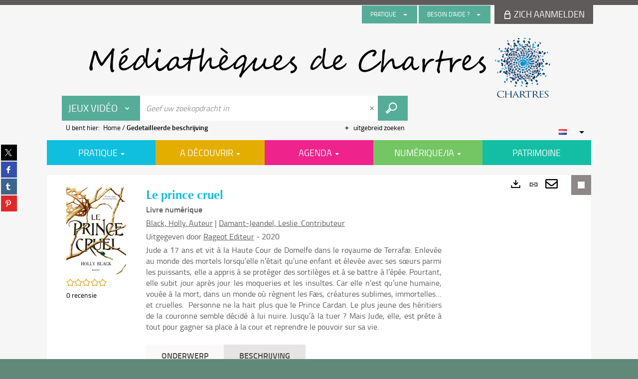

--- FILE ---
content_type: text/html; charset=utf-8
request_url: https://mediatheque.chartres.fr/Default/doc/DILICOM/3664352827349/Default/Portal/~~/mentions-legales.aspx
body_size: 133416
content:
<!DOCTYPE html><html lang="nl-NL" dir="ltr" xmlns="http://www.w3.org/1999/xhtml"><head><link rel="shortcut icon" type="image/x-icon" href="/ui/skins/default/images/favicon-std.ico" /><link rel="icon" type="image/x-icon" href="/ui/skins/default/images/favicon-std.ico" /><link rel="apple-touch-icon" href="/ui/skins/default/images/apple-touch-icon.png?v=24.3.9463.2" /><meta http-equiv="content-type" content="text/html; charset=utf-8" /><meta http-equiv="X-UA-Compatible" content="IE=edge" /><meta name="DC.Language" content="nl-NL" /><title>Le prince cruel - Les bibliothèques de Chartres</title><meta name="keywords" content=";" /><meta name="robots" content="index, follow" /><meta name="og:locale" property="og:locale" content="nl_NL" /><meta name="og:type" property="og:type" content="article" /><meta name="og:title" property="og:title" content="Le prince cruel" /><meta name="og:url" property="og:url" content="https://mediatheque.chartres.fr/Default/doc/DILICOM/3664352827349/le-prince-cruel" /><meta name="description" content="Jude a 17 ans et vit à la Haute Cour de Domelfe dans le royaume de Terrafæ. Enlevée au monde des mortels lorsqu’elle n’était qu’une enfant et élevée avec ses sœurs parmi les puissants, elle a appris à se protéger des sortilèges et à se battre à l’épée. Pourtant, elle subit jour après jour les moqueries et les insultes. Car elle n’est qu’une humaine, vouée à la mort, dans un monde où règnent les Fæs, créatures sublimes, immortelles… et cruelles.&amp;nbsp; Personne ne la hait plus que le Prince Cardan. Le plus jeune des héritiers de la couronne semble décidé à lui nuire. Jusqu’à la tuer ? Mais Jude, elle, est prête à tout pour gagner sa place à la cour et reprendre le pouvoir sur sa vie.&amp;nbsp;" /><meta name="og:description" property="og:description" content="Jude a 17 ans et vit à la Haute Cour de Domelfe dans le royaume de Terrafæ. Enlevée au monde des mortels lorsqu’elle n’était qu’une enfant et élevée avec ses sœurs parmi les puissants, elle a appris à se protéger des sortilèges et à se battre à l’épée. Pourtant, elle subit jour après jour les moqueries et les insultes. Car elle n’est qu’une humaine, vouée à la mort, dans un monde où règnent les Fæs, créatures sublimes, immortelles… et cruelles.&amp;nbsp; Personne ne la hait plus que le Prince Cardan. Le plus jeune des héritiers de la couronne semble décidé à lui nuire. Jusqu’à la tuer ? Mais Jude, elle, est prête à tout pour gagner sa place à la cour et reprendre le pouvoir sur sa vie.&amp;nbsp;" /><meta name="og:image" property="og:image" content="https://cdn.vivlio.com/product/v1/f9d8f4ac-389e-4066-a1f3-860d858f0deb/front-cover?tag=AQDt7iqwEfSz%2FEQB0xaPqNe%2FQ0dTcU9laVI%3D&amp;size=450x675" /><meta name="twitter:title" content="Le prince cruel" /><meta name="twitter:url" content="https://mediatheque.chartres.fr/Default/doc/DILICOM/3664352827349/le-prince-cruel" /><meta name="twitter:description" content="Jude a 17 ans et vit à la Haute Cour de Domelfe dans le royaume de Terrafæ. Enlevée au monde des mortels lorsqu’elle n’était qu’une enfant et élevée avec ses sœurs parmi les puissants, elle a appris à se protéger des sortilèges et à se battre à l’épée. Pourtant, elle subit jour après jour les moqueries et les insultes. Car elle n’est qu’une humaine, vouée à la mort, dans un monde où règnent les Fæs, créatures sublimes, immortelles… et cruelles.&amp;nbsp; Personne ne la hait plus que le Prince Cardan. Le plus jeune des héritiers de la couronne semble décidé à lui nuire. Jusqu’à la tuer ? Mais Jude, elle, est prête à tout pour gagner sa place à la cour et reprendre le pouvoir sur sa vie.&amp;nbsp;" /><meta name="twitter:image" content="https://cdn.vivlio.com/product/v1/f9d8f4ac-389e-4066-a1f3-860d858f0deb/front-cover?tag=AQDt7iqwEfSz%2FEQB0xaPqNe%2FQ0dTcU9laVI%3D&amp;size=450x675" /><script>
      master = window.master || { };
      window.addEventListener("DOMContentLoaded", function () {
      master.DOMContentLoaded = true; // readyState n'est pas fiable, notamment readyState "interactive"
      });
      master.onDOMContentLoaded = function (callback) {
      if (master.DOMContentLoaded) {
      callback();
      } else {
      window.addEventListener("DOMContentLoaded", function () {
      callback();
      });
      }
      };
    </script><script>
      master.onDOMContentLoaded(function () {
      master.lazyLoadInstance = new LazyLoad({
      elements_selector: '.lazy',
      callback_loaded: function (el) {
      var event;
      var eventString = 'LazyLoad::Loaded';
      
      try {
      // !IE
      event = new CustomEvent(eventString, {});
      } catch (err) {
      // IE
      event = document.createEvent('CustomEvent');
      event.initCustomEvent(eventString, false, false, {});
      }
      
      el.dispatchEvent(event);
      },
      callback_finish: function () {
      master.lazyLoadFinished = true;
      var event;
      var eventString = 'LazyLoad::Finished';
      
      try {
      // !IE
      event = new CustomEvent(eventString, {});
      } catch (err) {
      // IE
      event = document.createEvent('CustomEvent');
      event.initCustomEvent(eventString, false, false, {});
      }
      
      window.dispatchEvent(event);
      }
      });
      });
    </script><base target="_top" /><meta name="HandheldFriendly" content="True" /><meta name="MobileOptimized" content="320" /><meta name="viewport" content="width=device-width, initial-scale=1, minimum-scale=1, maximum-scale=5, user-scalable=yes" /><!--Syracuse Front Javascript Libraries--><script type="text/javascript">
      
      //<![CDATA[
      
        var CFInstance = 'EXPLOITATION'; //Backward compatibility
        var ErmesManager = window.ErmesManager || {};
        ErmesManager.BasePath = '/';
        ErmesManager.BaseUrl = 'https://mediatheque.chartres.fr/';
        ErmesManager.ErmesJgrowlParams = '{"position": "top-right" , "closer" : false , "closerTemplate" : "&lt;div&gt;Fermer toutes les notifications&lt;/div&gt;"}';
        ErmesManager.WsQueryString = '';
        ErmesManager.ResetPasswordAllowed = 'true';
        ErmesManager.BaseUri = 'https://mediatheque.chartres.fr';
        
      
        ErmesManager.config = {};
        ErmesManager.config.LegacyHoldingMode=false;
        ErmesManager.config.CloudServicesBaseUrl='https://community.syracuse.cloud/EXPLOITATION/';
        ErmesManager.config.HoldingActions={NoteEnabled:false, ProvisionNoteEnabled:false};
        ErmesManager.config.RegistrationRenewalAllowed = false;
        ErmesManager.config.IlsChooseReservationPlaceEnabled = false;
        ErmesManager.config.HeaderDisplayMode = 'default';
        ErmesManager.config.HeaderFixedMode = false;
        ErmesManager.config.CasAuthenticationEnabled = false;
        ErmesManager.config.CasAuthenticationProvider = '';
        ErmesManager.config.ResetPasswordAllowed = true;
        ErmesManager.config.RegistrationAllowed = false;
        ErmesManager.config.ResetPasswordPage = 'https://mediatheque.chartres.fr/Default/resetpassword.aspx';
        ErmesManager.config.RegistrationPage = 'https://mediatheque.chartres.fr/Default/register.aspx';
        ErmesManager.config.AuthenticationAlertsCount = '0';
		    ErmesManager.config.AuthenticationManyAlertsMessage = '(0 meldingen)';
		    ErmesManager.config.AuthenticationSingleAlertsMessage = '(1 melding)';
        ErmesManager.config.RememberMe = true;
        ErmesManager.config.IsFormAuthenticationProvider = true;
        ErmesManager.config.EnableHoldingsAnonymousBookingMessage = 'true' === 'true';
        ErmesManager.config.EnableHoldingPlacesTopLevelFilter = 'false' === 'true';
        ErmesManager.config.EnableHoldingsSubscriptionCollapsed = false;
        ErmesManager.config.EnableHoldingsSubscriptionAlwaysShow = false;
				ErmesManager.config.AuthenticationFormBackgroundImageUrl = '';
        ErmesManager.config.AuthenticationFormIsFirstPosition = 'true' === 'true';
        ErmesManager.config.AuthenticationFormDialogWidth = 650;
        ErmesManager.config.AuthenticationIdentityBindingEnabled = false;
				ErmesManager.config.SearchMode = 'DEFAULT';
        ErmesManager.config.AuthenticationIdentityBindingAllowedModes = [
          
      
        ];
        ErmesManager.config.AuthenticationFormModeButtonWidth = 216;
        
        ErmesManager.config.SearchAssistantPreselectMode = 'false' === 'true';
        ErmesManager.COOKIES_FORM = 'ErmesForms_Default';
        ErmesManager.COOKIES_SEARCH = 'ErmesSearch_Default';
        ErmesManager.isAuthenticate = false;
        ErmesManager.deactivateDetailedView=true;
        ErmesManager.config.ShareResultsByMailEnabled = true;

        ErmesManager.userInfos = {};
        ErmesManager.userInfos.UniqueIdentifier = 'BUILTIN-ANONYMOUS';
        ErmesManager.userInfos.SubscriptionExpirationMessage = '';
        ErmesManager.userInfos.UserAlertsMessages = '';
        ErmesManager.userInfos.PartnerSiteOfIntervention = '';
        ErmesManager.userInfos.HasPseudo = 'false';
        ErmesManager.userInfos.UserNameOrPseudo = 'Utilisateur anonyme';
        
        ErmesManager.rights = {};
        ErmesManager.rights.MemorizeSearch = false;
        ErmesManager.rights.Portal_1005 = false;
        ErmesManager.rights.Portal_1201 = false;
        ErmesManager.rights.Portal_1400 = false;
        ErmesManager.rights.Portal_1151 = false;
        ErmesManager.rights.Portal_2503 = false;
        ErmesManager.rights.Portal_2504 = false;
        ErmesManager.rights.Portal_3053 = false;

        ErmesManager.labels = {
          YesText: 'Ja',
NoText: 'Nee',
OkText: 'OK',
CancelText: 'Annuleren',
ListIndexText: '{0} van {1}',
CloseModalTitle: 'Dit venster sluiten',
DeleteText: 'Verwijderen',
Ext_toolbar_Paging_beforePageText: 'Pagina',
Ext_toolbar_Paging_afterPageText: 'op {0}',
Portal_DetailHoldingLabel: 'Exemplaren',
Portal_ResultsReserveDocument: 'Reserveren',
Portal_HoldingActionLoanLabel: 'Reserveren',
Portal_HoldingActionExpoLabel: 'Ouvrir le calendrier',
Portal_HoldingSite: 'Site',
Portal_HoldingLocalisation: 'Plaats',
Portal_HoldingSection: 'Afdeling',
Portal_HoldingCote: 'Plaatsingscode',
Portal_HoldingType: 'Type',
Portal_HoldingStatut: 'Status',
Portal_HoldingDateBack: 'Retourdatum',
Portal_HoldingActionsLabel: 'Acties',
Portal_HoldingProvisionLabelDisplay: 'Kies uw plaats van terbeschikkingstelling',
Portal_ReservationDialogChooseLibraryDefaultSelectionText: '---',
Portal_HoldingsMobileIsAvailableLabel: 'Beschikbaar te {0}',
Portal_HoldingsMobileNotAvailableLabel: 'Retour voorzien op {0} {1}',
Portal_HoldingsMobileNotAvailableSiteLabel: 'tot {0}',
Portal_ReservationDialogCancelTitle: 'De reservering pop-up sluiten',
Portal_ReservationDialogTitle: 'Een exemplaar reserveren',
Portal_ReservationDialogText: 'U wil een exemplaar reserveren.',
Portal_ReservationDialogChooseLibrary: 'Kies uw plaats van afhaling:',
Portal_ReservationDialogChooseLibraryDefaultSelectionText: '---',
Portal_FormFieldRequiredText: 'Dit veld is verplicht',
Portal_ReservationDialogValidText: 'Reserveren',
Portal_ReservationDialogCancelText: 'Annuleren',
Portal_HoldingAddNoteModalTitle: 'Een reserveringsnota toevoegen',
Portal_HoldingAddNoteModalCloseTitle: 'Fermer la fenêtre d\'ajout d\'une note de réservation',
Portal_HoldingAddNoteModalPlaceholder: 'Voeg een optionele reserveringsnota toe',
Portal_HoldingsStatementView: 'Raadplegen',
Portal_DetailHoldingsStatementLabel: 'Statussen van collectie',
Portal_HoldingsStatementSite: 'Site',
Portal_HoldingsStatementLocalisation: 'Locatie',
Portal_HoldingsStatementSection: 'Afdeling',
Portal_HoldingsStatementCote: 'Score',
Portal_HoldingsStatementWhenStart: 'Begin',
Portal_HoldingsStatementWhenEnd: 'Einde',
Portal_HoldingsStatementGap: 'Lacunes',
Portal_HoldingsStatementRange: 'Omvang',
Portal_HoldingsStatementStartNumber: 'Beginnummer',
Portal_HoldingsStatementEndNumber: 'Eindnummer',
Portal_HoldingsStatementWhenStartAsText: 'Begin',
Portal_HoldingsStatementWhenEndAsText: 'Einde',
Portal_ReservationDialogSelectText: 'Selecteren',
Portal_ReservationSecondDialogChooseLibrary: 'Kies de afhaalbibliotheek',
Portal_ReservationSecondDialogTitle: 'Kies de afhaalbibliotheek',
Portal_ReservationSecondDialogValidText: 'De reservering bevestigen',
Portal_ReservationSecondDialogValidTitle: 'Deze reservering bevestigen',
Portal_ReservationDialogExcludedLocationText: 'Niet reserveerbaar',
Portal_ReservationSecondDialogYourLibraryIs: 'Uw afhaalplaats is : {0}',
Portal_MyAccountPreferencesHeaderTitle: 'Mijn zoekvoorkeuren',
Portal_MyAccountPreferencesHeaderIntro: 'U kunt de criteria configureren voor elk van de volgende zoekopdrachten',
Portal_MyAccountPreferencesItemIntroPreselection: 'U hebt geselecteerd :',
Portal_MyAccountPreferencesItemIntroNoPreselection: 'Geen enkel criterium geselecteerd',
Portal_MyAccountPreferencesItemEdit: 'Wijzigen',
Portal_CasAuthenticationText: 'Interne toegang',
Portal_ExternalAuthenticationText: 'Externe toegang',
Portal_LogonTitle: 'Aanmelden',
Portal_LogonModalCloseTitle: 'Fermer la fenêtre de connexion',
Portal_DisabledAccountLogonTitle: 'Authenticatie mislukt',
Portal_LoginText: 'Login',
Portal_LoginPlaceholderText: 'Identifier',
Portal_PasswordText: 'Wachtwoord',
Portal_PasswordPlaceholderText: 'Wachtwoord',
Portal_LogonForgottenPasswordText: 'Wachtwoord vergeten?',
Portal_LogonRegisterMessage: 'U hebt nog geen account?',
Portal_LogonRegisterNowText: 'Ik schrijf me in',
Portal_ErrorHappened: 'Er is een fout opgetreden',
Portal_CaptureCurrentSearch: 'De zoekopdracht opslaan',
Portal_CaptureSearchName: 'Naam',
Portal_ShareSearchShowMoreOptions: 'Meer criteria',
Portal_ShareSearchHideMoreOptions: 'Verberg criteria',
Portal_AdvancedCaptureSearchTitle: 'De zoekopdracht delen',
Portal_CaptureSearchModifyTitle: 'Argumenten aanpassen',
Portal_CaptureSearcResultTitle: 'Overzicht',
Portal_CancelText: 'Annuleren',
Portal_ShareSearchPermalinkCopy: 'Kopiëren naar het klembord',
Portal_ShareSearchPermalinkPreview: 'Overzicht van de zoekopdracht - Nieuw venster',
Portal_CaptureSearchCopyJson: 'De zoekopdracht naar klembord kopiëren',
Portal_ShareSearchPermalinkModalLabel: 'Geef een naam om te zoeken en klik op "Genereer URL zoeken \'om de URL van uw zoekopdracht op te halen.',
Portal_CaptureClipboardCopyDone: 'De opname is naar uw klembord gekopieerd',
Portal_UrlClipboardCopyDone: 'De link is naar uw klembord gekopieerd',
Portal_CaptureSearchCancelTitle: 'De opgeslagen zoekopdracht annuleren',
Portal_CaptureNotice: 'De titelbeschrijving opslaan',
Portal_ShareSearchCancelTitle: 'Het delen van de zoekopdracht annuleren',
Portal_SearchPreferencesModalTitle: 'Zoekcriteria onthouden',
Portal_SearchPreferencesIntroText: 'De gekozen criteria worden toegepast bij elke zoekopdracht "{0}".',
Portal_PreselectFacetsCancelTitle: 'Deze wijziging annuleren',
Portal_PreselectFacetsInfoNoPreferenceNoPreselection: 'U heeft nog geen criteria onthouden in uw account.',
Portal_MyAccountPreferencesItemSearch: 'Zoeken',
Portal_CloseModalTitle: 'Dit venster sluiten',
Portal_AnonymousHoldingInfo: 'Om een exemplaar te reserveren, moet u ingelogd zijn. De reserveringen zijn afhankelijk van uw lopende abonnement.',
Portal_HoldingInSubscription: 'Binnen mijn abonnement ({0})',
Portal_HoldingNotInSubscription: 'Buiten abonnement ({0})',
Portal_HoldingBookingTooltipCantRenew: 'Reservering onmogelijk',
Portal_PersoAuthentificationMyAccountLink: 'Zich aanmelden',
Portal_RememberMeText: 'Aangemeld blijven',
Portal_HoldingActionProvisonRequestLabel: 'Raadpleging vragen',
Portal_HoldingProvisionTooltipDescription: 'Een verzoek voor beschikbaarstelling doen voor dit exemplaar',
Portal_ProvisionDialogCancelTitle: 'Verzoek voor raadpleging annuleren',
Portal_ProvisionDialogTitle: 'Verzoek voor raadpleging ter plaatse',
Portal_ProvisionDialogValidText: 'Het verzoek bevestigen',
Portal_ProvisionDialogCancelText: 'Annuleren',
Portal_ProvisionDialogContentHeaderText: '&lt;div class="alert alert-info" role="alert"&gt;\n &lt;span class="glyphicon glyphicon-info-sign" aria-hidden="true"&gt;&lt;/span&gt;\n &lt;span class="sr-only"&gt;&lt;/span&gt;\n &lt;span class="provision-body-header-description"&gt;Dit document zal u ter beschikking worden gesteld voor raadpleging ter plaatse in zaal Patrimonium - Sabatier d\'Espeyran, tijdens de &lt;span class="provision-body-header-library"&gt; openingstijden van de Mediatheek Emile Zola&lt;/span&gt; (zaal is op zondag gesloten)&lt;/span&gt;&lt;p&gt;\n&lt;/p&gt;&lt;/div&gt;',
Portal_ProvisionDialogContentFooterText: 'Bevestigt u het verzoek voor raadpleging van &lt;b&gt;« {0} »&lt;/b&gt; in zaal Patrimonium?',
Portal_DownloadText: 'Downloaden',
Portal_SearchFormFieldOrIndicator: '- of -',
Portal_SearchFormSelectFieldNoResult: 'Geen resultaat voor "{0}"',
Portal_SearchFormSelectFieldStartTyping: 'Begin met typen om te zoeken',
Portal_SearchFormThesaurusFieldLoadingText: 'Chargement...',
Portal_SearchFormThesaurusFieldNoResultsText: 'Aucun résultat',
Portal_SearchFormSelectFieldAddNewEntry: 'Staat de waarde niet in de lijst, klik dan hier om ze toe te voegen',
Portal_SearchFormFieldValidationErrorMessage: 'Dit veld is verplicht',
Portal_SearchFormFieldRequiredSelectionErrorMessage: 'Gelieve een waarde te selecteren of te creëren.',
Portal_FormAdvanceSearchTitle: 'Uw zoekopdracht bevestigen',
Portal_FormSearchLabel: 'Zoeken',
Portal_FormAdvanceClearTitle: 'De ingevoerd zoekopdracht wissen',
Portal_FormClearLabel: 'Verwijderen',
Portal_SearchFormResetField: 'De waarde verwijderen',
Portal_ErmesSearchBoxHint: 'Geef uw zoekopdracht in',
Portal_SearchFormHeadingTitle: 'Geavanceerde zoekopdracht',
Portal_SearchFormAddHiddenFieldTitle: 'Criteria toevoegen aan de geavanceerde zoekopdracht',
Portal_SearchFormAddHiddenFieldLabel: 'Een criterium toevoegen',
Portal_SearchFormAddHiddenFieldModalDescription: 'Het criterium wordt toegevoegd aan het zoekformulier',
Portal_SearchFormFieldDateRangeToLabel: 'tot',
Portal_SearchFormAddHiddenFieldModalTitle: 'Een zoekcriterium selecteren',
Portal_ErmesSearchTitle: 'Zoekopdracht',
Portal_BtnSearchFieldClear: 'Het zoekveld verwijderen',
Portal_BtnSearchFieldSubmit: 'Zoeken in zone {0}',
Portal_AdvancedSearchFormLabel: 'Recherche avancée sur le périmètre {0}',
Portal_LogonConnectWithAnotherIdentity: 'ou',
Portal_LogonButtonText: 'Je me connecte',
Portal_LogonButtonShowForm: 'Formulier',
BackText: 'Terug',
Portal_LogonFilterMode: 'Filteren',
Portal_LogonInformationText: 'Om in te loggen',
Portal_NewItemFlagDefaultLabel: 'Nieuw',
Portal_SerialDialogCancelTitle: 'Modaal venster van de tijdschriftnummers sluiten',
Portal_SerialDialogClose: 'Sluiten',
Portal_HoldingSerialNumber: 'Nummer/Datum van publicatie',
Portal_SerialDialogTitle: 'Detail van de nummers van het tijdschriftnummer',
Portal_HoldingSerialLocalisation: 'Lokalisatie',
Portal_HoldingSerialSection: 'Afdeling',
Portal_HoldingSerialCallNumber: 'Côte',
Portal_HoldingSerialStatus: 'Statut',
Portal_HoldingSerialEx: 'Exemplaar',
Portal_SerialColumnDisplayTitle: 'Tijdschriftnummers bekijken',
Portal_SerialColumnButton: 'Bekijken',
Portal_SerialColumnButtonLoading: 'Herstel in uitvoering ...',
Portal_HoldingNothingInSubscription: 'Er zijn op dit moment geen exemplaren beschikbaar.',
Portal_HoldingConsultOnline: 'Online raadplegen',
Portal_HoldingBookingTooltipCantConsult: 'Raadpleging onmogelijk',
Portal_HoldingBookingTooltipCantConsultDescription: 'Dit werk wordt al geraadpleegd, probeer het later nog eens',
Portal_DetailHoldingsMapControlHomeTooltip: 'Alle exemplaren weergeven',
Portal_DetailHoldingsMapControlLocationTooltip: 'Mijn huidige positie weergeven',
Portal_DetailHoldingsMapControlLocationDeniedTooltip: 'Uw huidige positie is niet beschikbaar',
Portal_DetailHoldingsMapCurrentLocationMarkerTooltip: 'Uw huidige positie',
Portal_DetailHoldingsMapOffMapHoldingsLabel: 'Exemplaren buiten de kaart',
Portal_DetailHoldingsMapLibraryMoreDetails: 'Meer informatie ...',
Portal_BiblioMapsLinkLabel: 'BiblioMaps',
Portal_BiblioMapsHeaderColumnLabel: 'BiblioMaps',
TermSynonymLabel: '{0} (gebruikt voor {1})',
TermNeighborLabel: '{0} (gerelateerd aan {1})',
TermRedirectionLabel: '{0} (nieuwe term voor {1})',
TermRedirectionSourceLabel: '{0} (oude term voor {1})',
Portal_ReservationDialogSingleHoldingPlaceText: 'Het exemplaar zal ter beschikking gesteld worden van de bibliotheek:',
Portal_ReservationDialogSingleHoldingPlacetitle: 'Bevestig de reservering',
Portal_DetailSessionLabel: 'Sessions',
Portal_HoldingActionSessionLabel: 'S\'inscrire',
Portal_AnonymousCalendarSessionInfo: 'Pour s\'inscrire à une session, il est nécessaire d\'être authentifié.',
Portal_BasketRenamePromptTitle: 'De lijst herbenoemen',
EndDateText: 'Einddatum',
StartDateText: 'Begindatum',
Portal_DetailPanelTitleCalendarSessions: 'Zich inschrijven voor',
Portal_TypeaheadNoResultStatus: 'Geen enkel voorstel',
Portal_TypeaheadResultsStatus: '{0} beschikbare voorstellen',
Portal_SearchFormAddFieldTitle: 'Een beperking "{0}" toevoegen',
Portal_SearchFormRemoveFieldTitle: 'De beperking "{0}" verwijderen',
Portal_ILSClientCancelCalendarReservation: 'Annulation d\'inscription',
Portal_ILSClientCancelReservation: 'Annulation de réservation',
Portal_ILSClientConfirmCancelCalendarReservationMessage: 'Confirmez-vous l\'annulation de votre inscription ?',
Portal_ILSClientConfirmCancelCalendarReservationTitle: 'Annulation de votre inscription',
Portal_ILSClientConfirmCancelReservationMessage: 'Confirmez-vous l\'annulation de votre réservation ?',
Portal_ILSClientConfirmCancelReservationTitle: 'Annulation de votre réservation',
Portal_CancelHoldingActionSessionLabel: 'Annuler votre inscription',
Portal_CancelHoldingActionLoanLabel: 'Annuler votre réservation',
Portal_HoldingSerialUtilisation: 'Utilisation',
Portal_CalendarSessionIsCycleInfo: 'La formation est un cycle sur plusieurs sessions qui doivent toutes être suivies. L\'inscription vaut pour toutes les sessions du cycle.',
Portal_GlobalActionPlay: 'De selectie bekijken',
Portal_GlobalActionEmpty: 'Leegmaken',
Portal_GlobalActionBindToSelections: 'Aan de selecties toekennen',
Portal_GlobalActionDetailVisible: 'Detail van de huidige selectie, zie hieronder',
Portal_GlobalActionDetailHidden: 'Detail van de huidige selectie, gemaskeerd',
Portal_CurrentSelectionTitle: 'Huidige selectie',
Portal_ShareSearchPermalink: 'Deel URL',
Portal_selectionActionsLabel: 'Acties:',
Portal_SendSearchResults_PopupTitle: 'Per e-mail versturen'
        };

        ErmesManager.labels.Portal_AuthenticationFormModeButtonSeparatorText = '';
        ErmesManager.labels.Portal_Authentication_FormHtmlContent = '';
        ErmesManager.labels.HoldingAddNoteModalPlaceholder = 'Voeg een optionele reserveringsnota toe';
        ErmesManager.labels.HoldingAddNoteModalTitle = 'Een reserveringsnota toevoegen';
        ErmesManager.labels.HoldingAddNoteModalCloseTitle = 'Fermer la fenêtre d\'ajout d\'une note de réservation';
        ErmesManager.labels.CloseText = 'Sluiten';
        ErmesManager.labels.ReportThumbnailWrongUrl = 'Het hulpmiddel Portal|ReportThumbnailWrongUrl is niet gedefinieerd.';
        ErmesManager.labels.ReportThumbnailModalTitle = 'Bevestiging';
        ErmesManager.labels.ReportThumbnailModalBody = 'Bevestigt u de beschrijving van deze thumbnail?&lt;br/&gt;&lt;div style="text-align:center;margin:5px"&gt;&lt;img src="{0}"/&gt;&lt;/div&gt;';
        ErmesManager.labels.ErmesHeaderAccountWip = 'Uw account wordt gerecupereerd...';
        ErmesManager.labels.ErrorHappened = 'Er is een fout opgetreden';
        ErmesManager.labels.UnexpectedServerResponse = 'Onverwacht antwoordformaat';
        ErmesManager.labels.GrowlErrorTitle = 'Fout';
        ErmesManager.labels.TooltipLoading = 'Wordt opgeladen...';
        ErmesManager.labels.CaptureSearchChooseRendering = 'Weergave';
        ErmesManager.labels.CaptureSearchChooseNumber = 'Aantal weer te geven titelbeschrijvingen';
        ErmesManager.labels.CaptureSearchTitle = 'De zoekopdracht opslaan';
        ErmesManager.labels.CommentModalValid = 'Bevestigen';
        ErmesManager.labels.CommentModalCancel = 'Annuleren';
        ErmesManager.labels.CommentWasSuccessfullyDeleted = 'De reactie werd verwijderd.';
        ErmesManager.labels.NoteWasSuccessfullyDeleted = 'De waardering werd verwijderd';
        ErmesManager.labels.SelectionModalClose = 'Sluiten';
        ErmesManager.labels.ConfirmBoxConfirm = 'Bevestigen';
        ErmesManager.labels.ConfirmBoxCancel = 'Annuleren';
        ErmesManager.labels.PublicSearchFormValid = 'Bevestigen';
        ErmesManager.labels.PublicSearchFormCancel = 'Annuleren';
        ErmesManager.labels.PrivateSearchFormValid = 'Bevestigen';
        ErmesManager.labels.PrivateSearchFormCancel = 'Annuleren';
        ErmesManager.labels.ExpositionResaFormValid = 'Het verzoek doorsturen';
        ErmesManager.labels.ExpositionResaFormClose = 'Sluiten';
        ErmesManager.labels.EnrichissementsLoading = 'Wordt geladen, even geduld';
        ErmesManager.labels.BasketPageTitle = 'Mijn favorieten';
        ErmesManager.labels.SelectionPageTitle = 'Huidige selectie';
        ErmesManager.labels.ErmesSearchPageTitle = '{0} - Zoekopdracht';
        ErmesManager.labels.ErmesSearchLoadingPageTitle = 'Laden…';
        ErmesManager.labels.ErmesSearchDetailPageTitle = '{0}';
        ErmesManager.labels.TagPageTitle = 'Tag';
        ErmesManager.labels.HoldingHelpHoldingMultiple = 'Vink de exemplaren aan die u interesseren. Het eerste beschikbare exemplaar uit uw selectie zal worden gereserveerd';
        ErmesManager.labels.HoldingHelpHoldingPlace = 'Kies uw plaats van terbeschikkingstelling';
        ErmesManager.labels.CaptureSearchStandardRendering = 'Miniaturen';
        ErmesManager.labels.CaptureSearchShortRendering = 'Kort';
        ErmesManager.labels.CaptureSearchScrollingRendering = 'Spoorweg';
        ErmesManager.labels.ErmesFormTitle = 'Uitgebreid zoeken';
        ErmesManager.labels.CalendarEventTitleSingular = 'evenement:';
        ErmesManager.labels.CalendarEventTitlePlural = 'evenementen';
        ErmesManager.labels.ValidateEventSubscription = 'De inschrijving bevestigen';
        ErmesManager.labels.CancelText = 'Annuleren';
        ErmesManager.labels.BackText = 'Terug';
        ErmesManager.labels.AgendaCalendarHelpTooltip = 'Selecteer een periode om uw zoekopdracht te verfijnen';
        ErmesManager.labels.ExportLinkFold = 'Exports, gemaskeerd';
        ErmesManager.labels.ExportLinkUnFold = 'Exports, zie hieronder';
        ErmesManager.labels.AddNewTagNotice = 'Deze nieuwe tag toevoegen';
        ErmesManager.labels.AddNewTagName = 'Naam van de nieuwe tag die moet toegevoegd worden voor';
        ErmesManager.labels.ErrorAuthenticateInput = 'te controleren';
        ErmesManager.labels.PasswordLostAuthenticate = 'Wachtwoord vergeten';
        ErmesManager.labels.ErrorAuthenticatePage = 'Fout tijdens de identificatie';
        ErmesManager.labels.SurveyMessageConfirmVote = 'Bedankt om te stemmen';
        ErmesManager.labels.SurveyVotedAlready = 'U hebt al gestemd';
        ErmesManager.labels.RoyalSliderStatePause = 'De carrousel lezen.';
        ErmesManager.labels.RoyalSliderStatePlay = 'De carrousel pauzeren.';
        ErmesManager.labels.SearchQueryAllDocument = 'Alle documenten';
        ErmesManager.labels.DefaultDropdownItemSelectedFormat = '{0}, geselecteerd';
        ErmesManager.labels.JGrowlCloserMessage = 'Alle berichten sluiten';
        ErmesManager.labels.RoyalSliderLabels_ArrowRight = 'Volgende inhoud';
        ErmesManager.labels.RoyalSliderLabels_ArrowLeft = 'Vorige inhoud';
        ErmesManager.labels.RoyalSliderLabels_FullScreen = 'De slider in de volledig scherm-modus zetten';
        ErmesManager.labels.RoyalSliderLabels_PlayVideo = 'De video starten';
        ErmesManager.labels.RoyalSliderLabels_NavSelected = ', geselecteerd';
        ErmesManager.labels.FacetCollectionDisplayed = ', weergegeven';
        ErmesManager.labels.FacetCollectionCollapsed = ', gemaskeerd';
        ErmesManager.labels.ErrorModalFieldRequiredAccessibility = 'U bent dit verplicht veld vergeten.';
        ErmesManager.labels.RoyalSliderBulletContentNotSelected = 'De inhoud weergeven {0}';
        ErmesManager.labels.RoyalSliderBulletContentSelected = 'Inhoud {0} - weergegeven';
        ErmesManager.labels.RssFeedLinkTitle = 'De RSS-feeds verkrijgen, nieuw venster';
        ErmesManager.labels.CnilBannerContent = 'Door uw bezoek aan onze site verder te zetten, aanvaardt u het gebruik van cookies door onze services alsook door services van derden.&lt;br/&gt;&lt;a href="/charte-cookies.aspx"&gt;Om hierover meer te weten en de cookies te configureren...&lt;/a&gt;';
        ErmesManager.labels.SuggestionSearch = 'Zoekopdracht naar aanbevelingen';
        ErmesManager.labels.SdiMemorySearchSubscribeNewsLettersSuccess = 'U bent nu geabonneerd op deze informatiebrief';
        ErmesManager.labels.SdiMemorySearchSubscribeSuccess = 'U bent nu geabonneerd op deze zoekopdracht';
        ErmesManager.labels.DetailHoldingsVerify = 'Beschikbare exemplaren worden gecheckt...';
        ErmesManager.labels.RenewLoanSuccess = 'Verlenging succesvol gebeurd';
        ErmesManager.labels.RenewLoanErrorNotSpecified = 'Fout niet gespecificeerd.';
        ErmesManager.labels.CancelReservationSuccess = 'Annulering geslaagd.';
        ErmesManager.labels.CancelReservationErrorNotSpecified = 'Foutmelding niet gespecificeerd.';
        ErmesManager.labels.ContributionFormSending = 'Wordt verzonden...';
        ErmesManager.labels.ContributionFormSuccess = 'Uw bijdrage wordt in aanmerking genomen.';
        ErmesManager.labels.GetErrorHolding = 'Fout tijdens de hernemen van het exemplaar';
        ErmesManager.labels.GetNotAvaibleHolding = 'Niet beschikbaar';
        ErmesManager.labels.ConfirmDialogBasketTitle = 'Alle favorieten legen';
        ErmesManager.labels.ConfirmDialogBasketFolderTitle = 'De lijst "{0}" verwijderen';
        ErmesManager.labels.ConfirmDialogBasketText = 'Weet u zeker dat u alle documenten uit uw favorieten wilt verwijderen? Deze actie is onomkeerbaar.';
        ErmesManager.labels.ConfirmDialogBasketTextByFilter = 'Bevestigt u de verwijdering van de lijst "{0}"?';
        ErmesManager.labels.PnbConfirmBoxTitle = 'Het hulpmiddel Portal|PnbConfirmBoxTitle is niet gedefinieerd.';
        ErmesManager.labels.PnbConfirmBoxMessage = '&lt;div class="row alert alert-info" style="text-align:center;"&gt;\nU staat op het punt een e-document uit te lenen, bevestig uw keuze.\n&lt;/div&gt;\n&lt;div class="row adobe-info" style="margin-top:40px; text-align:center;"&gt;\n &lt;p style="margin-bottom: 10px;"&gt;\n Om uw boek te downloaden, is de software Adobe Digital Editions vereist.\n &lt;/p&gt;\n &lt;p&gt;\n Ga naar &lt;a href="http://www.adobe.com/fr/products/digital-editions/download.html" target="_blank"&gt;deze pagina&lt;/a&gt; om het te installeren.\n &lt;/p&gt;\n &lt;/div&gt;';
        ErmesManager.labels.searchLabelDefault = 'Het zoeken van het docuemnt';
        ErmesManager.labels.RecongnitionLabelInput = 'Spraakherkenning...';
        ErmesManager.labels.StartSearch = 'Zoeken in zone {0}';
        ErmesManager.labels.SearchFormLabel = 'Recherche sur le périmètre {0}';
        ErmesManager.labels.MyAccountAddToBasketNothingSelected = 'Gelieve ten minste één document te selecteren.';
        ErmesManager.labels.Portal_CancelReservationNoReservationSelected = 'Gelieve tenminste één document te selecteren.';
        ErmesManager.labels.Portal_CancelReservationConfirmTitle = 'Deze annulering bevestigen';
        ErmesManager.labels.Portal_CancelReservationCancelTitle = 'Deze annulering annuleren';
        ErmesManager.labels.Portal_PreselectFacetsInfoNoPreference = 'Uw criteria onthouden in uw account.';
        ErmesManager.labels.Portal_PreselectFacetsInfoPreferenceEqualsPreselection = 'De criteria zijn onthouden in uw account.';
        ErmesManager.labels.Portal_PreselectFacetsInfoPreferenceIsNotPreselection = 'De criteria zijn verschillend van diegene die onthouden zijn in uw account.';
        ErmesManager.labels.Portal_PreselectFacetsInfoPreferenceRestoreSuccess = 'De criteria zijn hersteld.';
        ErmesManager.labels.Portal_PreselectFacetsInfoPreferenceSaveSuccess = 'De criteria zijn onthouden.';
        ErmesManager.labels.Portal_PreselectFacetsInfoPreferenceSaveTooltip = 'De zoekcriteria in uw account opslaan';
        ErmesManager.labels.Portal_PreselectFacetsInfoPreferenceValidateTooltip = 'De selecteeerde criteria bevestigen';
        ErmesManager.labels.Portal_PreselectFacetsInfoPreferenceRestoreTooltip = 'De criteria van de opgeslagen zoekopdracht onthouden in uw account restaureren.';
        ErmesManager.labels.Portal_PreselectFacetsResetButton = 'Resetten';
        ErmesManager.labels.Portal_PreselectFacetsValidateButton = 'Bevestigen';
        ErmesManager.labels.Portal_PreselectFacetsSaveButton = 'Onthouden';
        ErmesManager.labels.Portal_PreselectFacetsCancelButton = 'Annuleren';
        ErmesManager.labels.Portal_PreselectFacetsModalTitle = 'Uw zoekcriteria voorverkiezen';
        ErmesManager.labels.Portal_PreselectFacetsIntroText = 'De gekozen criteria worden toegepast bij elke zoekactie in het scenario {0}.';
        ErmesManager.labels.Portal_PreselectFacetsSelectedInfo = 'U heeft geselecteerd :';
        ErmesManager.labels.Portal_PreselectFacetsSelectedInfoEmpty = 'Geen enkel criterium geselecteerd';
        ErmesManager.labels.Portal_PreselectFacetsRestoreButton = 'Restaureren';
        ErmesManager.labels.Portal_FacetCollectionCollapsed = ', gemaskeerd';
        ErmesManager.labels.Portal_FacetCollectionDisplayed = ', weergegeven';
        ErmesManager.labels.Portal_SearchHistoryTableDateHeader = 'Wanneer';
        ErmesManager.labels.Portal_SearchHistoryTableScenarioHeader = 'Waar';
        ErmesManager.labels.Portal_SearchHistoryTableSearchHeader = 'Zoeken';
        ErmesManager.labels.Portal_SearchHistoryTableFiltersHeader = 'filters';
        ErmesManager.labels.Portal_SearchHistoryTableCountHeader = 'antwoorden';
        ErmesManager.labels.Portal_SearchHistoryTableActionHeader = 'acties';
        ErmesManager.labels.Portal_SearchHistoryModalTitle = 'Zoek geschiedenis';
        ErmesManager.labels.Portal_SearchHistoryModalCloseTitle = 'Fermer la fenêtre d\'historique de vos recherches';
        ErmesManager.labels.Portal_SearchHistoryCancelButton = 'Annuleer';
        ErmesManager.labels.Portal_SearchHistoryItemSearchAction = 'Start een onderzoek';
        ErmesManager.labels.Portal_SearchHistoryItemMemorizeAction = 'Onthouden in uw account';
        ErmesManager.labels.Portal_SearchHistoryItemRemoveAction = 'Verwijderen';
        ErmesManager.labels.Portal_RawRecordClipboardCopyButton = 'Dit document naar het klembord kopiëren';
        ErmesManager.labels.Portal_RawRecordClipboardCopyDone = 'Het document werd gekopieerd naar het klembord';
        ErmesManager.labels.Portal_RawRecordPopupTitle = 'Native XML-document';
        ErmesManager.labels.Portal_ExpositionResaWindowLabel = 'Een verzoek voor reservering van een animatietool indienen';
        ErmesManager.labels.Portal_ExpositionResaWindowCloseTitle = 'Fermer la fenêtre de demande de réservation d\'outil d\'animation';
        ErmesManager.labels.Portal_ExpositionResaBookingTypeHolding = 'Réservation';
        ErmesManager.labels.Portal_ExpositionResaBookingTypeHoldingRequest = 'Demande de réservation';
        ErmesManager.labels.Portal_ExpositionResaBookingTypeLoan = 'Prêt';
        ErmesManager.labels.Portal_CancelText = 'Annuleren';
        ErmesManager.labels.Portal_BackText = 'Terug';
        ErmesManager.labels.Portal_ExpositionResaFormValid = 'Het verzoek doorsturen';
        ErmesManager.labels.Portal_ExpositionResaFetchBookings = 'Bevestiging van reserveringen betreffende deze animatietool';
        ErmesManager.labels.Portal_ExpositionResaNewRange = 'Uw keuze van data';
        ErmesManager.labels.Portal_AgendaDatepickerFromDate = 'Van';
        ErmesManager.labels.Portal_AgendaDatepickerToDatee = 'Tot';
        ErmesManager.labels.Portal_SubscriptionExpirationWarningDescription = 'Vergeet niet om naar de bibliotheek te komen om uw abonnement te verlengen';
        ErmesManager.labels.Portal_SubscriptionExpirationWarningTitle = 'Informatie over uw abonnement';
        ErmesManager.labels.Portal_AccountWarningTitle = 'Informatie over uw account';
        ErmesManager.labels.Portal_AuthenticationAlertRenewRegistrationBtnText = 'Hier klikken om naar mijn profiel te gaan';
        ErmesManager.labels.Portal_AuthenticationAlertVirtualPurseBtnText = 'Hier klikken om naar mijn portemonnee te gaan';      
        ErmesManager.labels.Portal_ShowExpirationWarningCancelTitle = 'Deze waarschuwing sluiten';
        ErmesManager.labels.Portal_ProvisionDialogCancelTitle = 'Verzoek voor raadpleging annuleren';
        ErmesManager.labels.Portal_ProvisionDialogTitle = 'Verzoek voor raadpleging ter plaatse';
        ErmesManager.labels.Portal_ProvisionDialogValidText = 'Het verzoek bevestigen';
        ErmesManager.labels.Portal_ProvisionDialogCancelText = 'Annuleren';
        ErmesManager.labels.Portal_ProvisionDialogContentHeaderText = '&lt;div class="alert alert-info" role="alert"&gt;\n &lt;span class="glyphicon glyphicon-info-sign" aria-hidden="true"&gt;&lt;/span&gt;\n &lt;span class="sr-only"&gt;&lt;/span&gt;\n &lt;span class="provision-body-header-description"&gt;Dit document zal u ter beschikking worden gesteld voor raadpleging ter plaatse in zaal Patrimonium - Sabatier d\'Espeyran, tijdens de &lt;span class="provision-body-header-library"&gt; openingstijden van de Mediatheek Emile Zola&lt;/span&gt; (zaal is op zondag gesloten)&lt;/span&gt;&lt;p&gt;\n&lt;/p&gt;&lt;/div&gt;';
        ErmesManager.labels.Portal_ProvisionDialogContentFooterText = 'Bevestigt u het verzoek voor raadpleging van &lt;b&gt;« {0} »&lt;/b&gt; in zaal Patrimonium?';
        ErmesManager.labels.Portal_ExpositionBookingCalendarLabel = 'Tijdschema voor reservering';
        ErmesManager.labels.Portal_ExpositionBookingHelpUserLigde = 'Veuillez choisir une date de début et de fin de réservation sur le calendrier ci-dessous.';
        ErmesManager.labels.Portal_ExpositionBookingTransportModeLabel = 'Modus transport';
        ErmesManager.labels.Portal_ExpositionBookingGoTransportModeLabel = 'Naar';
        ErmesManager.labels.Portal_ExpositionBookingReturnTransportModeLabel = 'Terug';
        ErmesManager.labels.Portal_ExpositionBookingSummupLabel = 'Verzoek tot reservering voor de periode van';
        ErmesManager.labels.Portal_ExpositionBookingSummupSeparatorLabel = 'tot';
        ErmesManager.labels.Portal_HoldingsInformationMessage = '';
        ErmesManager.labels.Portal_ILSClientReservation = 'Reservering';
		    ErmesManager.labels.Portal_ReservationMapSiteChoice = 'Kies de bibliotheek waar u het document wilt reserveren';
        ErmesManager.labels.Portal_DetailGoBackToSearch = 'Terug naar de zoekresultaten';
		    ErmesManager.labels.Portal_DetailHoldingsMapLabel = 'Locatie van de exemplaren';
		    ErmesManager.labels.Portal_DetailHoldingsMapCountLabel = '{0} exemplaren';
		    ErmesManager.labels.Portal_DetailHoldingsMapCountLabelSingular = '1 exemplaar';
		    ErmesManager.labels.Portal_DetailHoldingsMapNoHondlingOnMap = 'Geen exemplaren in dit geografisch gebied ...';
        ErmesManager.labels.Portal_PreselectFacetsModifyLinkLabel = 'De voorgekozen criteria aanpassen';
        ErmesManager.labels.Portal_SearchAssistantButtonLabel = 'Ondersteund zoeken';
        ErmesManager.labels.Portal_ExportContainerHeader = 'Exports';
        
        ErmesManager.config.DefaultExport = [
        
        ];
      
      //]]></script><script>
      
      window.ErmesManager = window.ErmesManager || {};
      
    </script><script type="text/javascript" src="/ui/plug-in/portal/portal-front-all.js?v=24.3.9463.2" defer="defer"> </script><script type="text/javascript" src="/ui/plug-in/syracuse-dist/js/ComponentFactory.js?v=24.3.9463.2" defer="defer"> </script><link rel="stylesheet" type="text/css" href="/ui/skins/default/portal/front/portal-front-all.css?v=24.3.9463.2" /><script type="text/javascript" src="/dropzone-locale-nl-NL.ashx?v=24.3.9463.2" defer="defer"> </script><script type="text/javascript">
      master.onDOMContentLoaded(function () {
        bootbox.addLocale('nl-NL', {
          OK: ErmesManager.labels.CommentModalValid,
          CANCEL: ErmesManager.labels.CommentModalCancel,
          CONFIRM: ErmesManager.labels.ConfirmBoxConfirm,
          CLOSE: ErmesManager.labels.SelectionModalClose,
        });
        bootbox.setLocale('nl-NL');
      });
    </script><script type="text/javascript" src="/ui/plug-in/dayjs/locale/nl.js?v=24.3.9463.2" defer="defer"> </script><script type="text/javascript">
      
        window.addEventListener("DOMContentLoaded", function () {
          dayjs.extend(window.dayjs_plugin_customParseFormat);
          dayjs.extend(window.dayjs_plugin_localizedFormat);
          dayjs.locale('nl'); 
        });
      
    </script><!--XmlForms JavaScript libraries--><script type="text/javascript">
        window.addEventListener("DOMContentLoaded", function () {
      
      
        formManager.debug = false;
        formManager.inputKey = '';
        formManager.savingText = 'Wordt opgeslagen...';
        formManager.loadingText = 'Wordt geladen...';
        formManager.invalidText = 'Dit veld is ongeldig';
        formManager.requiredText = 'Dit veld is verplicht';
        formManager.lengthText = 'De lengte van het veld moet {0} teken(s) bedragen';
        formManager.minLengthText = 'De minimale lengte van dit veld bedraagt {0} teken(s)';
        formManager.maxLengthText = 'De maximale lengte van dit veld bedraagt {0} teken(s)';
        formManager.minValueText = 'De minimale waarde van dit veld moet {0} bedragen';
        formManager.maxValueText = 'De maximale waarde van dit veld moet {0} bedragen';
        formManager.passwordText = 'De wachtwoorden komen niet overeen';
        formManager.invalidDateText = 'Het hulpmiddel FormFieldDateInvalidText is niet gedefinieerd.';
        formManager.requiredCheckboxText = 'Vink dit vakje aan als u wilt voortgaan';
        formManager.requiredCheckboxGroupText = 'Vink minstens één van de vakjes aan';
        formManager.requiredRadioGroupText = 'Selecteer één van deze opties';
        formManager.downloadText = 'Downloaden';
        formManager.addressAddManually = 'Als uw adres niet in de lijst staat, klik dan hier om het toe te voegen';
        formManager.addressNoResult = 'Geen overeenstemmend adres';
        formManager.addressPending = 'Wordt geladen';
      
      
        });
      </script><script defer="defer" type="text/javascript" src="/ui/plug-in/syracuse-dist/js/PasswordReveal.js?v=24.3.9463.2"> </script><link rel="preload" href="/ui/skins/default/fonts/glyphicons.woff?v=24.3.9463.2" as="font" type="font/woff" crossorigin="anonymous" /><link rel="stylesheet" type="text/css" href="/ui/skins/default/flags.min.css?v=24.3.9463.2" /><link rel="stylesheet" type="text/css" href="/ui/skins/default/glyphicons.min.css?v=24.3.9463.2" /><link rel="stylesheet" type="text/css" href="/ui/skins/default/portal/front/base-min.css?v=24.3.9463.2" /><link rel="stylesheet" type="text/css" href="/ui/skins/VCHR/../standard/portal/front/modeles.css?v=24.3.9463.2" /><link rel="stylesheet" type="text/css" href="/ui/skins/VCHR/../standard/portal/front/style.css?v=24.3.9463.2" /><link rel="stylesheet" type="text/css" href="/ui/skins/VCHR/../syracuse/syracuse.css?v=24.3.9463.2" /><link rel="stylesheet" type="text/css" href="/ui/skins/VCHR/fonts/polices.css?v=24.3.9463.2" /><link rel="stylesheet" type="text/css" href="/ui/skins/VCHR/projet.css?v=24.3.9463.2" /><link rel="preload" href="/ui/plug-in/bootstrap/resources/fonts/glyphicons-halflings-regular.woff?v=24.3.9463.2" as="font" type="font/woff" crossorigin="anonymous" /><link rel="preload" href="/ui/skins/standard/portal/front/ressources/font/ermes-font-update.woff2?v=24.3.9463.2" as="font" type="font/woff2" crossorigin="anonymous" /><link rel="canonical" href="https://mediatheque.chartres.fr/Default/doc/DILICOM/3664352827349/le-prince-cruel?_lg=nl-NL" /></head><body dir="ltr" class="detail-static-page  cf-rtm ">
  
  
  
  
  
  
  
  
  
  
  
  
  <script type="text/javascript">
              /*<![CDATA[*/
              
        master = window.master || { };
        master.debug = false;
        master.rtl = false;
        master.skin = 'VCHR';
        master.skinsRootPath = '/ui/skins/';
        master.pluginsRootPath = '/ui/plug-in/';
        master.theme = '';
        master.navigationExperience = 'Modern';
        master.useForFront = true;
        master.designMode = '';
        master.canEditResourceKey = false;
        master.applicationName = '';
        master.applicationAlias = '';
        master.scopeId = 1;
        master.scopeName = 'Default';
        master.scopeType = null;
        master.scopeTypeName = '';
        master.scopeTypeLabel = '';
        master.scopeDescription = 'Les bibliothèques de Chartres';
        master.scopeAlias = 'Default';
        master.scopeChildCount = 0;
        master.pageTitle = 'Le prince cruel';
        master.pageTitleFormat = '{0} - {1}';
        master.globalTitle = 'Les bibliothèques de Chartres';
        master.pageFullName = 'Archimed.SearchServices.Web.UI.Ermes.Front.DetailStatic';
        master.currentCulture = 'nl-NL';
        master.currentCultureId = 1043;
        master.currentParentCultureId = 19;
        master.changeCultureAllowed = true;
        master.isPopup = false;
        master.instanceName = 'EXPLOITATION';
        master.userDisplayName = 'Utilisateur anonyme';
        master.isSuperAdministrator = false;        
        master.instanceUrl = 'https://mediatheque.chartres.fr/';
        master.instanceBackOfficeBaseUrl = 'https://mediatheque.chartres.fr/pro/';
        master.instanceFrontOfficeBaseUrl = 'https://mediatheque.chartres.fr/';
        master.instanceBasePath = '/';
        master.instanceBackOfficeBasePath = '/pro/';
        master.instanceFrontOfficeBasePath = '/';
        master.instanceWebDirectory = '/';
        master.isBackOffice = false;
        master.backOfficeWebDirectory = 'pro';
        master.baseUrl = 'https://mediatheque.chartres.fr/pro/default/';
        master.backOfficeBasePath = '/pro/default/';
        master.frontOfficeBasePath = '/';
        master.backOfficeBaseUrl = 'https://mediatheque.chartres.fr/pro/default/';
        master.frontOfficeBaseUrl = 'https://mediatheque.chartres.fr/';
        master.basePath = '/';
        master.homeUrl = 'https://mediatheque.chartres.fr/pro/default/';
        master.homePath = '/pro/default/';
        master.disconnectLabel = 'Zich afmelden';
        master.authenticateLabel = 'Zich aanmelden';
        master.loadMask = false;
        master.isAdministrator = false;
        master.isAnonymous = true;
        master.isEmptyScopeMember = false;
        master.globalSiteText = 'Het hele netwerk';
        master.currentSiteName = 'Default';
        master.currentSiteDescription = 'Les bibliothèques de Chartres';
        master.changeSiteAllowed = true;
        master.changeSiteLabel = 'Veranderen van site';
        master.getScopesErrorMessage = 'Er is een fout opgetreden tijdens het herstel van de sites';
        master.enterFullscreenText = 'Overgaan tot de volledig schermmodus';
        master.exitFullscreenText = 'De modus volledig scherm verlaten';
        master.saveStateText = 'De lijstopmaak opslaan';
        master.saveStateSuccessMessage = 'De lijstopmaak werd correct opgeslagen.';
        master.saveStateErrorMessage = 'Er is een fout opgetreden tijdens het opslaan van de lijstopmaak.';
        master.restoreStateText = 'De lijstopmaak resetten';
        master.restoreStateConfirmMessage = 'Wilt u echt de opmaak van de lijsten resetten?';
        master.restoreStateSuccessMessage = 'De lijstopmaak werd correct gereset.';
        master.restoreStateErrorMessage = 'Er is een fout opgetreden bij het opnieuw instellen van de lijstopmaak.';
        master.version = '24.3.9463.2';
        master.cookieDomain = '';
        master.cookieSecure = true;
        master.remindMeLaterText = 'Me le rappeler plus tard';
        master.loadingText = 'Wordt geladen...';
                
        master.isSearchPage = false;
        master.scopeTypes = {
        
          'None': 0,
          0:{
          name :  'None',
          label :  'Site'}
         , 
          'Group': 1,
          1:{
          name :  'Group',
          label :  'Groupe'}
         , 
          'Library': 2,
          2:{
          name :  'Library',
          label :  'Bibliothèque'}
         , 
          'Partner': 3,
          3:{
          name :  'Partner',
          label :  'Partenaire'}
        
        }
        master.scopes = {
        
          'Default':{
          description :  'Les bibliothèques de Chartres',
          id :  1,
          alias :  'Default',
          disabled :  false
          }
         , 
          'SIGB':{
          description :  'SIGB',
          id :  5,
          alias :  'SIGB',
          disabled :  false
          }
         , 
          'ZAPO':{
          description :  'Médiathèque L\'Apostrophe',
          id :  9,
          alias :  'ZAPO',
          disabled :  false
          }
         , 
          'ZMAD':{
          description :  'Bibliothèque Louis Aragon',
          id :  13,
          alias :  'ZMAD',
          disabled :  false
          }
        
        };
        master.scopesEnabled = false;
        master.flattenScopes = false;
        master.applications = {};
        master.applications[''] = { name: '', alias: '', description: 'Algemene administratie', modules: [] };
        
    master.applications[''].modules.push({id: 2,name: 'Instellingen',description: 'Instellingen',last: false,searchAreas: [],defaultSearchArea: ''});
  
    master.applications[''].modules.push({id: 401,name: 'Réseau',description: 'Administration du réseau',last: true,searchAreas: [],defaultSearchArea: ''});
  
        master.cloudServices = {
        syracuse: {
        authority: 'https://community.syracuse.cloud'
        }
        }
        
        
        
        master.cookiesConsent = JSON.parse('{}');

        String.prototype.format = function () {
          var s = this,
              i = arguments.length;

          while (i--) {
              s = s.replace(new RegExp('\\{' + i + '\\}', 'gm'), arguments[i]);
          }
          return s;
        }

        master.setPageTitle = function(title) {
          if (title !== '') {
            if (this.globalTitle !== '') {
              document.title = this.pageTitleFormat.format(title, this.globalTitle);
            } else {
              document.title = title;
            }
          }
        } 
      
              /*]]>*/</script>
  
  
  
  
  
  
  
  
  
  
  
  
  <script type="text/javascript">
              /*<![CDATA[*/
              
                
                  master.onDOMContentLoaded(function () {
                  
              
      $('body')
      .off('click.dropdown-menu touchstart.dropdown.data-api', '.dropdown-menu')
      .on('click.dropdown-menu touchstart.dropdown.data-api', '.dropdown-menu form', function (e) { e.stopPropagation() })
    
                });
              
              /*]]>*/</script>
  <div id="mobile-actions" class="visible-xs">
    <div class="btn-group hamburger-mobile ">
      <button type="button" class="navbar-toggle" data-toggle="collapse" data-target=".bs-navbar-collapse" title="Het menu weergeven">
        <span aria-hidden="true" class="icon-bar"></span>
        <span aria-hidden="true" class="icon-bar"></span>
        <span aria-hidden="true" class="icon-bar"></span>
        <span class="ermes-label">
          <span>Het menu weergeven</span>
        </span>
      </button>
    </div>
    <div class="pull-right btn-group lang-dropdown-mobile lang-dropdown-mobile-with-flags">
      <a tabindex="0" class="btn  dropdown-toggle dropChangeCulture" title="Taalkeuze, gemaskeerd" data-title-off="Taalkeuze, gemaskeerd" data-title-on="Taalkeuze, weergegeven" data-toggle="dropdown" aria-haspopup="true" aria-expanded="false">
        <div class="x-flag x-flag-nl-NL pull-left"> </div>
        <span class="label-dropdown">NE</span>
        <span class="caret" aria-hidden="true"></span>
      </a>
      <ul class="dropdown-menu pull-left js-language-selector" role="menu" aria-labelledby="dropChangeCulture-mobile">
        <li role="presentation">
          <a lang="fr-FR" href="/Default/detailstatic.aspx?RSC_BASE=DILICOM&amp;RSC_DOCID=3664352827349&amp;TITLE=Default&amp;_lg=fr-FR" role="menuitem" tabindex="-1" data-original-title="fr-FR" data-language="fr-FR">
            <div class="x-flag x-flag-fr-FR pull-left"> </div>
            <span class="label-dropdown">FR</span>
          </a>
        </li>
        <li role="presentation">
          <a lang="en-GB" href="/Default/detailstatic.aspx?RSC_BASE=DILICOM&amp;RSC_DOCID=3664352827349&amp;TITLE=Default&amp;_lg=en-GB" role="menuitem" tabindex="-1" data-original-title="en-GB" data-language="en-GB">
            <div class="x-flag x-flag-en-GB pull-left"> </div>
            <span class="label-dropdown">EN</span>
          </a>
        </li>
        <li role="presentation">
          <a lang="en-US" href="/Default/detailstatic.aspx?RSC_BASE=DILICOM&amp;RSC_DOCID=3664352827349&amp;TITLE=Default&amp;_lg=en-US" role="menuitem" tabindex="-1" data-original-title="en-US" data-language="en-US">
            <div class="x-flag x-flag-en-US pull-left"> </div>
            <span class="label-dropdown">EN</span>
          </a>
        </li>
        <li role="presentation">
          <a lang="de-DE" href="/Default/detailstatic.aspx?RSC_BASE=DILICOM&amp;RSC_DOCID=3664352827349&amp;TITLE=Default&amp;_lg=de-DE" role="menuitem" tabindex="-1" data-original-title="de-DE" data-language="de-DE">
            <div class="x-flag x-flag-de-DE pull-left"> </div>
            <span class="label-dropdown">DE</span>
          </a>
        </li>
        <li role="presentation" class="active">
          <a lang="nl-NL" href="/Default/detailstatic.aspx?RSC_BASE=DILICOM&amp;RSC_DOCID=3664352827349&amp;TITLE=Default&amp;_lg=nl-NL" role="menuitem" tabindex="-1" data-original-title="nl-NL" data-language="nl-NL">
            <div class="x-flag x-flag-nl-NL pull-left"> </div>
            <span class="label-dropdown">NL</span>
          </a>
        </li>
        <li role="presentation">
          <a lang="ar-SA" href="/Default/detailstatic.aspx?RSC_BASE=DILICOM&amp;RSC_DOCID=3664352827349&amp;TITLE=Default&amp;_lg=ar-SA" role="menuitem" tabindex="-1" data-original-title="ar-SA" data-language="ar-SA">
            <div class="x-flag x-flag-ar-SA pull-left"> </div>
            <span class="label-dropdown">AR</span>
          </a>
        </li>
      </ul>
    </div>
    <div id="share_social_mobile" class="btn-group social-network social-network-mobile pull-right">
      <a class="btn btn-lg dropdown-toggle btn-account" role="button" data-toggle="dropdown" aria-haspopup="true" aria-expanded="false" title="Delen op sociale netwerken"><span class="ermes-label">Delen op sociale netwerken</span>
        <span class="icon-share" aria-hidden="true"> </span>
      </a>
      <ul class="dropdown-menu" aria-labelledby="share_social_mobile">
        <li>
          <a href="#" data-network="twitter" class="social-network-icon pop twitter" title="Delen op twitter (Nieuw venster)">
            <span class="sr-only">Delen op twitter (Nieuw venster)</span>
            <span class="icon-twitter"> </span>
          </a>
        </li>
        <li>
          <a href="#" data-network="facebook" class="social-network-icon pop facebook" title="Delen op facebook (Nieuw venster)">
            <span class="sr-only">Delen op facebook (Nieuw venster)</span>
            <span class="icon-facebook"> </span>
          </a>
        </li>
        <li>
          <a href="#" data-network="tumblr" class="social-network-icon pop tumblr" title="Delen op tumblr (Nieuw venster)">
            <span class="sr-only">Delen op tumblr (Nieuw venster)</span>
            <span class="icon-tumblr"> </span>
          </a>
        </li>
        <li>
          <a href="#" data-network="pinterest" class="social-network-icon pop pinterest" title="Delen op pinterest (Nieuw venster)">
            <span class="sr-only">Delen op pinterest (Nieuw venster)</span>
            <span class="icon-pinterest"> </span>
          </a>
        </li>
      </ul>
    </div>
    <div class="btn-group change-site-mobile">
      <div class="sitebtn-group"></div>
    </div>
    <div class="btn-group my-account-mobile ">
      <div class="button-my-account btn-group ">
        <nav class="navbar" aria-labelledby="dropMenu2">
          <ul role="presentation">
            <li role="presentation" class="dropdown">
              <button title="De authenticatiezone weergeven" id="dropMenu2" type="button" aria-haspopup="true" aria-expanded="false" data-title-off="De authenticatiezone weergeven" data-title-on="De authenticatiezone verbergen" class="btn btn-account btn-lg account-form toggle-title" aria-owns="authentification" data-toggle="dropdown" data-toggle-state="off">
                <span class="hidden-xs">
                  <i aria-hidden="true" class="icon-lock"></i>
                  <span class="btn-account-label ">Zich aanmelden</span>
                </span>
                <span class="visible-xs">
                  <i aria-hidden="true" class="icon-lock"></i>
                  <span class="ermes-label">
                    <span>Zich aanmelden</span>
                  </span>
                </span>
              </button>
            </li>
          </ul>
        </nav>
      </div>
    </div>
  </div>
  <div id="page" class="detailStatic">
    <header role="banner" id="header_banner" class="hidden-print">
      <div id="nav_connexe" class="container hidden-xs">
        <ul class="accessibility-links">
          <li>
            <a id="linkToNav" class="sr-only tablink" href="#nav">
              <span>Naar het menu gaan</span>
            </a>
          </li>
          <li>
            <a id="linkToContent" class="sr-only tablink" href="#main">
              <span>Naar de inhoud gaan</span>
            </a>
          </li>
          <li>
            <a id="linkToRecherche" class="sr-only tablink" href="#textfield">
              <span>Naar de zoekopdracht gaan</span>
            </a>
          </li>
        </ul>
        <div class="header-banner-menu pull-right">
          <div class="all-link-connexe">
            <div class="btn-group connexe-804 link-connexe menu-pratique btn btn-default btn-sm dropdown">
              <a class="btn btn-default btn-xs" data-toggle="dropdown">
                <span>PRATIQUE</span>
              </a>
              <button type="button" class="btn btn-default btn-xs dropdown-toggle" data-toggle="dropdown" aria-haspopup="true" aria-expanded="false" title="Sitekeuze, gemaskeerd" data-title-off="Sitekeuze, gemaskeerd" data-title-on="Sitekeuze, weergegeven">
                <span class="caret" aria-hidden="true"> </span>
              </button>
              <ul class="dropdown-menu pull-right">
                <li class="connexe-dropdown-805">
                  <a href="https://mediatheque.chartres.fr/etablissements.aspx" target="_blank">
                    <span>Les bibliothèques de Chartres</span>
                  </a>
                </li>
                <li class="connexe-dropdown-806">
                  <a href="https://mediatheque.chartres.fr/Default/Default/horaires.aspx">
                    <span>Horaires & plans</span>
                  </a>
                </li>
                <li class="connexe-dropdown-807">
                  <a href="https://mediatheque.chartres.fr/Default/Default/s-inscrire-et-emprunter.aspx">
                    <span>S'inscrire et emprunter</span>
                  </a>
                </li>
                <li class="connexe-dropdown-808">
                  <a href="https://mediatheque.chartres.fr/Default/Default/services-multimedia.aspx">
                    <span>Espaces numériques, wifi</span>
                  </a>
                </li>
                <li class="connexe-dropdown-809">
                  <a href="https://mediatheque.chartres.fr/Default/Default/services-aux-professionnels-de-lenfance.aspx">
                    <span>Services aux professionnels</span>
                  </a>
                </li>
                <li class="connexe-dropdown-810">
                  <a href="https://mediatheque.chartres.fr/Default/Default/demandes-en-ligne.aspx">
                    <span>Demandes en ligne</span>
                  </a>
                </li>
              </ul>
            </div>
            <div class="btn-group connexe-763 link-connexe menu-aide btn btn-default btn-sm dropdown">
              <a class="btn btn-default btn-xs" data-toggle="dropdown">
                <span>BESOIN D'AIDE ?</span>
              </a>
              <button type="button" class="btn btn-default btn-xs dropdown-toggle" data-toggle="dropdown" aria-haspopup="true" aria-expanded="false" title="Sitekeuze, gemaskeerd" data-title-off="Sitekeuze, gemaskeerd" data-title-on="Sitekeuze, weergegeven">
                <span class="caret" aria-hidden="true"> </span>
              </button>
              <ul class="dropdown-menu pull-right">
                <li class="connexe-dropdown-764">
                  <a href="https://mediatheque.chartres.fr/Default/Default/Default/consulter-son-compte-lecteur.aspx">
                    <span>Consulter son compte lecteur</span>
                  </a>
                </li>
                <li class="connexe-dropdown-765">
                  <a href="https://mediatheque.chartres.fr/Default/Default/default/gerer-ses-prets-et-ses-reservations.aspx">
                    <span>Gérer ses prêts et ses réservations</span>
                  </a>
                </li>
                <li class="connexe-dropdown-766">
                  <a href="https://mediatheque.chartres.fr/Default/Default/default/nouveau-service-de-reservation.aspx">
                    <span>Réserver un document</span>
                  </a>
                </li>
                <li class="connexe-dropdown-826">
                  <a href="https://mediatheque.chartres.fr/Default/default/comptes-partages.aspx">
                    <span>Partage de compte</span>
                  </a>
                </li>
              </ul>
            </div>
          </div> <div class="button-my-account btn-group "><nav class="navbar" aria-labelledby="dropMenu1"><ul role="presentation"><li role="presentation" class="dropdown"><button title="De authenticatiezone weergeven" id="dropMenu1" type="button" aria-haspopup="true" aria-expanded="false" data-title-off="De authenticatiezone weergeven" data-title-on="De authenticatiezone verbergen" class="btn btn-account btn-lg account-form toggle-title" aria-owns="authentification" data-toggle="dropdown" data-toggle-state="off"><span class="hidden-xs"><i aria-hidden="true" class="icon-lock"></i><span class="btn-account-label ">Zich aanmelden</span></span><span class="visible-xs"><i aria-hidden="true" class="icon-lock"></i><span class="ermes-label"><span>Zich aanmelden</span></span></span></button></li></ul></nav></div></div>
        <div class="clearfix"></div>
      </div>
      <div class="navbar navbar-inverse">
        <div class="navbar-container container container-header">
          <div class="navbar-header-before"></div>
          <div class="navbar-header">
            <div class="navbar-brand-before"></div>
            <a class="navbar-brand" href="/accueil-portal.aspx" title=" Syracuse, portaal ">
              <h1 class="navbar-brand-title">
                <span>Syracuse</span>
              </h1>
            </a>
            <div class="navbar-brand-after"></div>
          </div>
          <div class="navbar-header-after"></div>
        </div>
      </div>
      <div id="search-panel" class="panel panel-default" role="search">
        <div class="container">
          <div class="panel-body col-md-8">
            <form id="main_search_form" action="/search.aspx" role="search">
              <div class="row">
                <div class="input-group si-wrapper">
                  <div class="input-group-btn" id="group-btn-research">
                    <button id="scenario-selection" type="button" class="btn btn-default btn-cta dropdown-toggle" title="Keuze van de zone. Jeux vidéo, geselecteerd" data-title-on="Keuze van de zone" data-title-off="Keuze van de zone" data-toggle="dropdown" aria-expanded="false">
                      <span class="hidden-xs">
                        <span id="scenario-selected-label"></span>
                        <span class="icon-arrow-bottom" aria-hidden="true"> </span>
                      </span>
                      <span class="visible-xs">
                        <span class="icon-list" aria-hidden="true"></span>
                        <span class="caret" aria-hidden="true"> </span>
                      </span>
                    </button>
                    <ul id="globalScenarioMobile" class="dropdown-menu" aria-labelledby="scenario-selection" role="menu">
                      <li role="presentation">
                        <a data-scenario="Jeu video" href="#" data-original-title="Jeux vidéo" tabindex="-1" role="menuitem">Jeux vidéo</a>
                      </li>
                      <li role="presentation">
                        <a data-scenario="CATALOGUEBIS" href="#" data-original-title="Rechercher sur le catalogue" tabindex="-1" role="menuitem">Rechercher sur le catalogue</a>
                      </li>
                      <li role="presentation">
                        <a data-scenario="DILICOM" href="#" data-original-title="Livres numériques" tabindex="-1" role="menuitem">Livres numériques</a>
                      </li>
                      <li role="presentation">
                        <a data-scenario="CALENDAR" href="#" data-original-title="Agenda des animations" tabindex="-1" role="menuitem">Agenda des animations</a>
                      </li>
                      <li role="presentation">
                        <a data-scenario="BIBNUM" href="#" data-original-title="Patrimoine numérisé" tabindex="-1" role="menuitem">Patrimoine numérisé</a>
                      </li>
                      <li role="presentation">
                        <a data-scenario="PARTOUT 2" href="#" data-original-title="Rechercher sur tout le site" tabindex="-1" role="menuitem">Rechercher sur tout le site</a>
                      </li>
                    </ul>
                    <select id="globalScenario" name="SC" class="hidden" title="Jeux vidéo">
                      <option value="Jeu video" data-enableadvancedsearch="true" data-isassisted="false" data-placeholder="">Jeux vidéo</option>
                      <option value="CATALOGUEBIS" data-enableadvancedsearch="true" data-isassisted="false" data-placeholder="">Rechercher sur le catalogue</option>
                      <option value="DILICOM" data-enableadvancedsearch="true" data-isassisted="false" data-placeholder="">Livres numériques</option>
                      <option value="CALENDAR" data-enableadvancedsearch="false" data-isassisted="false" data-placeholder="">Agenda des animations</option>
                      <option value="BIBNUM" data-enableadvancedsearch="true" data-isassisted="true" data-placeholder="">Patrimoine numérisé</option>
                      <option value="PARTOUT 2" data-enableadvancedsearch="true" data-isassisted="false" data-placeholder="">Rechercher sur tout le site</option> </select>
                  </div>
                  <label for="textfield" class="ermes-label">Invoerveld van de zoekopdracht : voeg de eerste letters in van uw zoekwoord en blader via de pijltjes door de suggesties</label>
                  <input type="text" class="ui-autocomplete-input form-control si-input" id="textfield" name="QUERY" value="" title="Geef uw zoekopdracht in" placeholder="Geef uw zoekopdracht in" autocomplete="off" />
                  <input type="hidden" id="query-label-field" name="QUERY_LABEL" value="" />
                  <div class="input-group-btn ">
                    <button class="btn clean-text-field" type="button" title="Het zoekveld verwijderen">
                      <span aria-hidden="true" class="icon-remove"> </span>
                      <span class="ermes-label">Het zoekveld verwijderen</span>
                    </button>
                    <button id="submit-search" class="btn btn-default" type="submit" title="Zoeken in zone Jeux vidéo">
                      <span aria-hidden="true" class="icon-search"> </span>
                      <span class="ermes-label">Zoeken in zone Jeux vidéo</span>
                    </button>
                  </div>
                </div>
              </div>
              <a href="#" class="pull-right" id="globalAdvancedSearchLink">
                <span>
                  <span class="icon-plus" aria-hidden="true"> </span> <span>Uitgebreid zoeken </span></span>
              </a>
            </form>
            <nav id="ariane" aria-label="Fil d'ariane" role="navigation">
              <p>
                <span class="texte">U bent hier:</span>
              </p>
              <ol>
                <li>
                  <a href="/accueil-portal.aspx">
                    <span>Home</span>
                  </a>
                </li>
                <li>
                  <span aria-hidden="true"> / </span>
                  <span class="actif">
                    <span>Gedetailleerde beschrijving</span>
                  </span>
                </li>
                <li class="breadcrumbDetail actif" style="display:none;">
                  <span aria-hidden="true"> / </span>
                  <span>Gedetailleerde beschrijving</span>
                </li>
              </ol>
            </nav>
          </div>
          <div id="langue-btn" class="btn-group hidden-xs dropdown">
            <a tabindex="0" class="btn  dropdown-toggle dropChangeCulture" title="Taalkeuze, gemaskeerd" data-title-off="Taalkeuze, gemaskeerd" data-title-on="Taalkeuze, weergegeven" data-toggle="dropdown" aria-haspopup="true" aria-expanded="false">
              <div class="x-flag x-flag-nl-NL pull-left"> </div>
              <span class="label-dropdown">NE</span>
              <span class="caret" aria-hidden="true"></span>
            </a>
            <ul class="dropdown-menu pull- js-language-selector" role="menu" aria-labelledby="dropChangeCulture">
              <li role="presentation">
                <a lang="fr-FR" href="/Default/detailstatic.aspx?RSC_BASE=DILICOM&amp;RSC_DOCID=3664352827349&amp;TITLE=Default&amp;_lg=fr-FR" role="menuitem" tabindex="-1" data-original-title="fr-FR" data-language="fr-FR">
                  <div class="x-flag x-flag-fr-FR pull-left"> </div>
                  <span class="label-dropdown">Français (France)</span>
                </a>
              </li>
              <li role="presentation">
                <a lang="en-GB" href="/Default/detailstatic.aspx?RSC_BASE=DILICOM&amp;RSC_DOCID=3664352827349&amp;TITLE=Default&amp;_lg=en-GB" role="menuitem" tabindex="-1" data-original-title="en-GB" data-language="en-GB">
                  <div class="x-flag x-flag-en-GB pull-left"> </div>
                  <span class="label-dropdown">English (United Kingdom)</span>
                </a>
              </li>
              <li role="presentation">
                <a lang="en-US" href="/Default/detailstatic.aspx?RSC_BASE=DILICOM&amp;RSC_DOCID=3664352827349&amp;TITLE=Default&amp;_lg=en-US" role="menuitem" tabindex="-1" data-original-title="en-US" data-language="en-US">
                  <div class="x-flag x-flag-en-US pull-left"> </div>
                  <span class="label-dropdown">English (United States)</span>
                </a>
              </li>
              <li role="presentation">
                <a lang="de-DE" href="/Default/detailstatic.aspx?RSC_BASE=DILICOM&amp;RSC_DOCID=3664352827349&amp;TITLE=Default&amp;_lg=de-DE" role="menuitem" tabindex="-1" data-original-title="de-DE" data-language="de-DE">
                  <div class="x-flag x-flag-de-DE pull-left"> </div>
                  <span class="label-dropdown">Deutsch (Deutschland)</span>
                </a>
              </li>
              <li role="presentation" class="active">
                <a lang="nl-NL" href="/Default/detailstatic.aspx?RSC_BASE=DILICOM&amp;RSC_DOCID=3664352827349&amp;TITLE=Default&amp;_lg=nl-NL" role="menuitem" tabindex="-1" data-original-title="nl-NL" data-language="nl-NL">
                  <div class="x-flag x-flag-nl-NL pull-left"> </div>
                  <span class="label-dropdown">Nederlands (Nederland)</span>
                </a>
              </li>
              <li role="presentation">
                <a lang="ar-SA" href="/Default/detailstatic.aspx?RSC_BASE=DILICOM&amp;RSC_DOCID=3664352827349&amp;TITLE=Default&amp;_lg=ar-SA" role="menuitem" tabindex="-1" data-original-title="ar-SA" data-language="ar-SA">
                  <div class="x-flag x-flag-ar-SA pull-left"> </div>
                  <span class="label-dropdown">العربية (المملكة العربية السعودية)</span>
                </a>
              </li>
            </ul>
          </div>
        </div>
      </div>
      <div id="menu-panel" class="panel panel-layout">
        <div class="panel-body container">
          <div class="collapse navbar-collapse bs-navbar-collapse">
            <nav id="nav" role="navigation" tabindex="-1">
              <ul id="ermes_main_menu" class="portal-main-menu nav navbar-nav display-mode-0">
                <li class="LEVEL1 display-type-0">
                  <a class="dropdown-toggle" data-toggle="dropdown" tabindex="0">
                    <i class="icon-integration-sitemap" aria-hidden="true"></i>
                    <span>Pratique</span>
                    <span class="caret" aria-hidden="true"></span>
                  </a>
                  <ul class="dropdown-menu LEVEL1 Pratique">
                    <li class="LEVEL2 display-type-0">
                      <a href="https://mediatheque.chartres.fr/etablissements.aspx">
                        <span>Les bibliothèques</span>
                      </a>
                    </li>
                    <li class="LEVEL2 display-type-0">
                      <a href="https://mediatheque.chartres.fr/Default/horaires.aspx">
                        <span>Horaires et plans</span>
                      </a>
                    </li>
                    <li class="LEVEL2 display-type-0">
                      <a href="https://mediatheque.chartres.fr/Default/s-inscrire-et-emprunter.aspx">
                        <span>S'inscrire et emprunter</span>
                      </a>
                    </li>
                    <li class="LEVEL2 display-type-0">
                      <a href="https://mediatheque.chartres.fr/Default/services-multimedia.aspx">
                        <span>Espaces Numériques</span>
                      </a>
                    </li>
                    <li class="LEVEL2 display-type-0">
                      <a href="https://mediatheque.chartres.fr/Default/services-aux-professionnels-de-lenfance.aspx">
                        <span>Services aux professionnels</span>
                      </a>
                    </li>
                    <li class="LEVEL2 display-type-0">
                      <a href="https://mediatheque.chartres.fr/Default/consulter-son-compte-lecteur.aspx" target="_blank">
                        <span>Consulter son compte lecteur</span>
                      </a>
                    </li>
                    <li class="LEVEL2 display-type-0">
                      <a href="https://mediatheque.chartres.fr/Default/handicap.aspx" target="_blank">
                        <span>Handicap et bibliothèque</span>
                      </a>
                    </li>
                    <li class="LEVEL2 display-type-0">
                      <a href="https://mediatheque.chartres.fr/Default/demandes-en-ligne.aspx">
                        <span>Effectuer une demande en ligne</span>
                      </a>
                    </li> </ul>
                </li>
                <li class="LEVEL1 display-type-0">
                  <a class="dropdown-toggle" data-toggle="dropdown" tabindex="0">
                    <i class="icon-integration-sitemap" aria-hidden="true"></i>
                    <span>A découvrir</span>
                    <span class="caret" aria-hidden="true"></span>
                  </a>
                  <ul class="dropdown-menu LEVEL1 A découvrir">
                    <li class="LEVEL2 display-type-0">
                      <a href="https://mediatheque.chartres.fr/Default/bandes-dessinees.aspx">
                        <span>Bandes dessinées</span>
                      </a>
                    </li>
                    <li class="LEVEL2 display-type-0">
                      <a href="https://mediatheque.chartres.fr/Default/cinema.aspx">
                        <span>Cinéma</span>
                      </a>
                    </li>
                    <li class="LEVEL2 display-type-0">
                      <a href="https://mediatheque.chartres.fr/Default/romans-et-documentaires.aspx">
                        <span>Romans et documentaires</span>
                      </a>
                    </li>
                    <li class="LEVEL2 display-type-0">
                      <a href="https://mediatheque.chartres.fr/Default/musique.aspx">
                        <span>Musique et partitions</span>
                      </a>
                    </li>
                    <li class="LEVEL2 display-type-0">
                      <a href="https://mediatheque.chartres.fr/Default/jeunesse.aspx">
                        <span>Jeune public</span>
                      </a>
                    </li>
                    <li class="LEVEL2 display-type-0">
                      <a href="https://mediatheque.chartres.fr/Default/jeux-video.aspx">
                        <span>Jeux vidéo</span>
                      </a>
                    </li>
                    <li class="LEVEL2 display-type-0">
                      <a href="https://mediatheque.chartres.fr/Default/fonds-local.aspx">
                        <span>Fonds local</span>
                      </a>
                    </li>
                    <li class="LEVEL2 display-type-0">
                      <a href="https://mediatheque.chartres.fr/Default/ados-et-jeunes-adultes.aspx" target="_blank">
                        <span>Ados et jeunes adultes</span>
                      </a>
                    </li>
                    <li class="LEVEL2 display-type-0">
                      <a href="https://mediatheque.chartres.fr/Default/presse.aspx">
                        <span>Presse</span>
                      </a>
                    </li>
                    <li class="LEVEL2 display-type-0">
                      <a href="https://mediatheque.chartres.fr/Default/les-nouveautes.aspx">
                        <span>Nouveautés</span>
                      </a>
                    </li> </ul>
                </li>
                <li class="LEVEL1 display-type-0">
                  <a class="dropdown-toggle" data-toggle="dropdown" tabindex="0">
                    <i class="icon-integration-sitemap" aria-hidden="true"></i>
                    <span>Agenda</span>
                    <span class="caret" aria-hidden="true"></span>
                  </a>
                  <ul class="dropdown-menu LEVEL1 Agenda">
                    <li class="LEVEL2 display-type-0">
                      <a href="https://mediatheque.chartres.fr/search.aspx?SC=CALENDAR">
                        <span>Agenda</span>
                      </a>
                    </li>
                    <li class="LEVEL2 display-type-0">
                      <a href="https://mediatheque.chartres.fr/Default/prix-fulbert.aspx">
                        <span>Le prix Fulbert de Chartres</span>
                      </a>
                    </li> </ul>
                </li>
                <li class="LEVEL1 display-type-0">
                  <a class="dropdown-toggle" data-toggle="dropdown" tabindex="0">
                    <i class="icon-integration-sitemap" aria-hidden="true"></i>
                    <span>Numérique/IA</span>
                    <span class="caret" aria-hidden="true"></span>
                  </a>
                  <ul class="dropdown-menu LEVEL1 Numérique/IA">
                    <li class="LEVEL2 display-type-0">
                      <a href="https://mediatheque.chartres.fr/Default/samedis-de-linnovation.aspx" target="_blank">
                        <span>Les samedis de l'innovation</span>
                      </a>
                    </li>
                    <li class="LEVEL2 display-type-0">
                      <a href="https://mediatheque.chartres.fr/Default/intelligence-artificielle.aspx" target="_blank">
                        <span>Intelligence Artificielle</span>
                      </a>
                    </li>
                    <li class="LEVEL2 display-type-0">
                      <a href="https://mediatheque.chartres.fr/Default/livres-numeriques.aspx" target="_blank">
                        <span>Prêts de livres numériques</span>
                      </a>
                    </li>
                    <li class="LEVEL2 display-type-0">
                      <a href="https://mediatheque.chartres.fr/Default/ressources-numeriques.aspx" target="_blank">
                        <span>Ressources numériques</span>
                      </a>
                    </li>
                    <li class="LEVEL2 display-type-0">
                      <a href="https://mediatheque.chartres.fr/Default/applitheque.aspx" target="_blank">
                        <span>Tablettes et applications jeunesse</span>
                      </a>
                    </li>
                    <li class="LEVEL2 display-type-0">
                      <a href="https://mediatheque.chartres.fr/Default/Default/services-multimedia.aspx" target="_blank">
                        <span>Les espaces numériques</span>
                      </a>
                    </li> </ul>
                </li>
                <li class="LEVEL1 display-type-0">
                  <a href="https://mediatheque.chartres.fr/Default/le-patrimoine.aspx">
                    <i class="icon-integration-sitemap" aria-hidden="true"></i>
                    <span>Patrimoine</span>
                  </a>
                </li> </ul>
            </nav>
          </div>
          <div class="clear"> </div>
        </div>
      </div>
      <script type="application/ld+json">
      
      {
      "@context": "http://schema.org",
      "@type": "WebSite",
      "url": "https://mediatheque.chartres.fr",
      "potentialAction": {
      "@type": "SearchAction",
      "target": "https://mediatheque.chartres.frsearch.aspx?SC=DEFAULT&QUERY={search_term_string}",
      "query-input": "required name=search_term_string"
      }
      }
    
    </script>
    </header>
    <div class="container" id="main-ermes-container">
      <main id="main" role="main" tabindex="-1">
        
        <div id="share_social" class="social-network hidden-xs">
          <ul>
            <li>
              <a href="#" data-network="twitter" class="social-network-icon pop twitter" title="Delen op twitter (Nieuw venster)">
                <span class="sr-only">Delen op twitter (Nieuw venster)</span>
                <span class="icon-twitter"> </span>
              </a>
            </li>
            <li>
              <a href="#" data-network="facebook" class="social-network-icon pop facebook" title="Delen op facebook (Nieuw venster)">
                <span class="sr-only">Delen op facebook (Nieuw venster)</span>
                <span class="icon-facebook"> </span>
              </a>
            </li>
            <li>
              <a href="#" data-network="tumblr" class="social-network-icon pop tumblr" title="Delen op tumblr (Nieuw venster)">
                <span class="sr-only">Delen op tumblr (Nieuw venster)</span>
                <span class="icon-tumblr"> </span>
              </a>
            </li>
            <li>
              <a href="#" data-network="pinterest" class="social-network-icon pop pinterest" title="Delen op pinterest (Nieuw venster)">
                <span class="sr-only">Delen op pinterest (Nieuw venster)</span>
                <span class="icon-pinterest"> </span>
              </a>
            </li>
          </ul>
        </div>
        <div id="readspeaker-container">
          <div class="searchContainer">
            <div dir="ltr">
              <script type="text/javascript">
              /*<![CDATA[*/
              
                
                  master.onDOMContentLoaded(function () {
                  
              
      ErmesManager.callback.detail.ShowMetaNoticeLabel = 'Het hulpmiddel Portal|ShowMetaNoticeLabel is niet gedefinieerd.';
      ErmesManager.callback.detail.HideMetaNoticeLabel = 'Het hulpmiddel Portal|HideMetaNoticeLabel is niet gedefinieerd.';
    
                });
              
              /*]]>*/</script>
              <div id="notice_longue" class="notice">
                <div class="rscId_3664352827349_DILICOM panel panel-front panel-search-container" data-base="DILICOM" data-id="3664352827349">
                  <div class="panel-body">
                    <script type="text/javascript">
              /*<![CDATA[*/
              
            document.getElementsByTagName("header")[0].scrollIntoView();
          
              /*]]>*/</script>
                    <div id="detail-notice" class="row detail-notice Livre numérique">
                      <div class="col-sm-8 col-md-9 col-lg-9">
                        <div class="more-actions-mobile visible-xs pull-right">
                          <a target="_blank" class="permalink" href="https://mediatheque.chartres.fr/Default/doc/DILICOM/3664352827349/le-prince-cruel" title="Permanente link (Nieuw venster)">
                            <i class="icon-link" aria-hidden="true"></i>
                            <span class="sr-only">Permanente link (Nieuw venster)</span>
                          </a>
                          <button type="button" title="Per e-mail versturen" class="search-send-results btn-link-like search-icon-container--icon">
                            <i class="far fa-envelope" aria-hidden="true"></i>
                            <span class="sr-only">Per e-mail versturen</span>
                          </button>
                        </div>
                        <div id="resultats_detail" class="detail_static_container">
                          <div class="notice_corps media">
                            <div class="vignette_container">
                              <div class="vignette_document">
                                <div class="thumbnail-wrapper">
                                  <a role="button" data-type="image" class="modal-focus" data-id="3664352827349" data-title="Le prince cruel | Black, Holly. Auteur" data-toggle="lightbox" href="https://cdn.vivlio.com/product/v1/f9d8f4ac-389e-4066-a1f3-860d858f0deb/front-cover?tag=AQDt7iqwEfSz%2FEQB0xaPqNe%2FQ0dTcU9laVI%3D&amp;size=450x675" title="De voorpagina 'Le prince cruel | Black, Holly. Auteur' in groot formaat weergeven"><span class="ermes-label">De voorpagina 'Le prince cruel | Black, Holly. Auteur' in groot formaat weergeven</span>
                                    <img style="background-image:url('https://mediatheque.chartres.fr/ui/skins/default/portal/front/images/General/DocType/MONE_MEDIUM.png')" data-bgsrc="https://mediatheque.chartres.fr/ui/skins/default/portal/front/images/General/DocType/MONE_MEDIUM.png" alt="" onerror="this.onerror=null;this.src=$(this).attr('data-bgsrc');" class="img-thumbnail ermes-thumb ermes-thumb-size-MEDIUM" loading="lazy" src="https://cdn.vivlio.com/product/v1/f9d8f4ac-389e-4066-a1f3-860d858f0deb/front-cover?tag=AQDt7iqwEfSz%2FEQB0xaPqNe%2FQ0dTcU9laVI%3D&amp;size=450x675" />
                                  </a>
                                </div>
                              </div>
                              <div class="notice_avis">
                                <span class="sr-only">/5</span>
                                <i class="icon-star-empty"></i>
                                <i class="icon-star-empty"></i>
                                <i class="icon-star-empty"></i>
                                <i class="icon-star-empty"></i>
                                <i class="icon-star-empty"></i>
                                <a href="#detail-notice-avis">
                                  <p class="avis">0 <span>recensie</span></p>
                                </a>
                              </div>
                            </div>
                            <div class="media-body">
                              <div id="notice_longue_description">
                                    <h2>Le prince cruel</h2>
    <p>
        <span class="item-typedoc">Livre numérique</span>
            </p>
    <p class="item-author"><a class="tarzan" href="#">Black, Holly. Auteur</a> | <a class="tarzan" href="#">Damant-Jeandel, Leslie. Contributeur</a></p>
    <p class="item-publisher">
        Uitgegeven door <a class="tarzan" href="#">Rageot Editeur</a>
         - 2020    </p>
    <p class="item-description">
        Jude a 17 ans et vit à la Haute Cour de Domelfe dans le royaume de Terrafæ. Enlevée au monde des mortels lorsqu’elle n’était qu’une enfant et élevée avec ses sœurs parmi les puissants, elle a appris à se protéger des sortilèges et à se battre à l’épée. Pourtant, elle subit jour après jour les moqueries et les insultes. Car elle n’est qu’une humaine, vouée à la mort, dans un monde où règnent les Fæs, créatures sublimes, immortelles… et cruelles.&nbsp; Personne ne la hait plus que le Prince Cardan. Le plus jeune des héritiers de la couronne semble décidé à lui nuire. Jusqu’à la tuer ? Mais Jude, elle, est prête à tout pour gagner sa place à la cour et reprendre le pouvoir sur sa vie.&nbsp;
    </p>

<p class='item-LinkWebsite'>

</p>
<p>
 </p>




<ul class="nav nav-tabs" role="tablist">
  <li role="presentation"><a href="#tab3" class="detail-tab" data-toggle="tab" role="tab" id="ui-tab3" tabindex="-1" aria-expanded="false" aria-selected="false" aria-controls="tab3" title="Bevat" data-title-off="Contient" data-title-on="Contient, sélectionné">Bevat</a></li>
  <li role="presentation"><a href="#tab2" class="detail-tab" data-toggle="tab" role="tab" id="ui-tab2" tabindex="-1" aria-expanded="false" aria-selected="false" aria-controls="tab2" title="Onderwerp" data-title-off="Sujet" data-title-on="Sujet, sélectionné">Onderwerp</a></li>
  <li role="presentation"><a href="#tab1" class="detail-tab" data-toggle="tab" role="tab" id="ui-tab1" tabindex="-1" aria-expanded="false" aria-selected="false" aria-controls="tab1" title="Beschrijving" data-title-off="Description" data-title-on="Description, sélectionné">Beschrijving</a></li>
  <li role="presentation"><a href="#tab4" class="detail-tab" data-toggle="tab" role="tab" id="ui-tab4" tabindex="-1" aria-expanded="false" aria-selected="false" aria-controls="tab4" title="Over het werk" data-title-off="A propos de l'oeuvre" data-title-on="A propos de l'oeuvre, sélectionné">Werk</a></li>
</ul>
<div id="myTabContent" class="tab-content">
    <div class="tab-pane fade" id="tab1" tabindex="-1" aria-hidden="true" aria-labelledby="ui-tab1">
        <dl class="dl-horizontal">
            
        </dl>
        <dl class="dl-horizontal">

                                            </dl>
        <dl class="dl-horizontal">

                        <dt>Taal</dt><dd>français</dd>                     
        </dl>
        <dl class="dl-horizontal">

                        
                        <dt>Publicatiedatum</dt><dd>01/09/2020</dd>
        </dl>
        <dl class="dl-horizontal">

                                    
                        
        </dl>
        <dl class="dl-horizontal">

       <dt>Bijdragers</dt><dd><span class="glyphicon glyphicon-exclamation-sign text-danger" title="[Contributor_xml] : There are multiple root elements. Line 1, position 117."/></dd>
   
        </dl>
        <dl class="dl-horizontal">

                                                
                        
        </dl>
        <dl class="dl-horizontal">

            <dt>ISBN</dt><dd>9782700273885</dd>                                                                    <dt>EAN van het aanbod</dt>
                                <dd>3664352827349</dd>
                        
           </dl>
        <dl class="dl-horizontal">
                 </dl>
      </div>
    <div class="tab-pane fade" id="tab2" tabindex="-1" aria-hidden="true" aria-labelledby="ui-tab2">
        <dl class="dl-horizontal">
                                                                        <dt>Classificatie</dt><dd><a class="tarzan" href="#">Aventure, voyage</a> ; <a class="tarzan" href="#">Fantastique, fantasy, anticipation</a> ; <a class="tarzan" href="#">Amour, amitié</a> ; <a class="tarzan" href="#">Magie, fantasy</a></dd>                                                                                                                                </dl>
    </div>
    <div class="tab-pane fade" id="tab3" tabindex="-1" aria-hidden="true" aria-labelledby="ui-tab3">
        <dl class="dl-horizontal">
                </dl>
    </div>
    <div class="tab-pane fade" id="tab4" tabindex="-1" aria-hidden="true" aria-labelledby="ui-tab4">
        <dl class="dl-horizontal">
                    </dl>
    </div>
</div>
                                <input type="hidden" id="BW_id_isbn" value="9782700273885" />
                              </div>
                            </div>
                          </div>
                          <span class="Z3988" title="ctx_ver=Z39.88-2004&amp;rfr_id=info:sid/ocoins.info:generator&amp;rft.title=Le+prince+cruel&amp;rft.au=Black, Holly&amp;rft.au=Damant-Jeandel, Leslie&amp;rft.date=2020&amp;rft_val_fmt=info:ofi/fmt:kev:mtx:dc&amp;rft.type=book&amp;rft.identifier=https://mediatheque.chartres.fr/Default/doc/DILICOM/3664352827349/le-prince-cruel&amp;rft.isbn=3664352827349&amp;rft.issn=&amp;rft.publisher=Rageot Editeur&amp;rft.series=Le+peuple+de+l%27air&amp;rft.series=Grand+Format&amp;rft.description=Jude+a+17+ans+et+vit+%c3%a0+la+Haute+Cour+de+Domelfe+dans+le+royaume+de+Terraf%c3%a6.+Enlev%c3%a9e+au+monde+des+mortels+lorsqu%e2%80%99elle+n%e2%80%99%c3%a9tait+qu%e2%80%99une+enfant+et+%c3%a9lev%c3%a9e+avec+ses+s%c5%93urs+parmi+les+puissants%2c+elle+a+appris+%c3%a0+se+prot%c3%a9ger+des+sortil%c3%a8ges+et+%c3%a0+se+battre+%c3%a0+l%e2%80%99%c3%a9p%c3%a9e.+Pourtant%2c+elle+subit+jour+apr%c3%a8s+jour+les+moqueries+et+les+insultes.+Car+elle+n%e2%80%99est+qu%e2%80%99une+humaine%2c+vou%c3%a9e+%c3%a0+la+mort%2c+dans+un+monde+o%c3%b9+r%c3%a8gnent+les+F%c3%a6s%2c+cr%c3%a9atures+sublimes%2c+immortelles%e2%80%a6+et+cruelles.%26nbsp%3b+Personne+ne+la+hait+plus+que+le+Prince+Cardan.+Le+plus+jeune+des+h%c3%a9ritiers+de+la+couronne+semble+d%c3%a9cid%c3%a9+%c3%a0+lui+nuire.+Jusqu%e2%80%99%c3%a0+la+tuer+%3f+Mais+Jude%2c+elle%2c+est+pr%c3%aate+%c3%a0+tout+pour+gagner+sa+place+%c3%a0+la+cour+et+reprendre+le+pouvoir+sur+sa+vie.%26nbsp%3b&amp;rft.tpages=&amp;rft.language=français&amp;rft.format=text"></span>
                          <div class="clear"> </div>
                          <div class="clear"> </div>
                        </div>
                      </div>
                      <div class="col-sm-4 col-md-3 col-lg-3">
                        <div class="more-actions hidden-xs">
                          <div class="btn-group dropdown-direction-switcher" style="position:relative">
                            <button id="D4AE178D5ADD4A9B43445FB2B41B068D" type="button" data-toggle="dropdown" class="dropdown-toggle btn-link-like modal-focus search-icon-container--icon exportsList" aria-haspopup="true" aria-controls="D4AE178D5ADD4A9B43445FB2B41B068D-menu" aria-expanded="false" title="Exports">
                              <span class="icon-download" aria-hidden="true"></span>
                              <span class="sr-only">Exports</span>
                            </button>
                            <ul id="D4AE178D5ADD4A9B43445FB2B41B068D-menu" class="dropdown-menu pull-right" role="menu" aria-labelledby="D4AE178D5ADD4A9B43445FB2B41B068D">
                              <li>
                                <button role="menuitem" tabindex="-1" class="export_link btn-link-like" data-id="6">
                                  <span class="label-dropdown">Export PDF</span>
                                </button>
                              </li>
                              <li>
                                <button role="menuitem" tabindex="-1" class="export_link btn-link-like" data-id="5">
                                  <span class="label-dropdown">Export CSV</span>
                                </button>
                              </li>
                              <li>
                                <button role="menuitem" tabindex="-1" class="export_link btn-link-like" data-id="7">
                                  <span class="label-dropdown">Export HTML</span>
                                </button>
                              </li>
                              <li>
                                <button role="menuitem" tabindex="-1" class="export_link btn-link-like" data-id="8">
                                  <span class="label-dropdown">Export RIS (Zotero)</span>
                                </button>
                              </li>
                            </ul>
                          </div>
                          <a target="_blank" class="permalink" href="https://mediatheque.chartres.fr/Default/doc/DILICOM/3664352827349/le-prince-cruel" title="Permanente link (Nieuw venster)">
                            <i class="icon-link" aria-hidden="true"></i>
                            <span class="sr-only">Permanente link (Nieuw venster)</span>
                          </a>
                          <button type="button" title="Per e-mail versturen" class="search-send-results btn-link-like search-icon-container--icon">
                            <i class="far fa-envelope" aria-hidden="true"></i>
                            <span class="sr-only">Per e-mail versturen</span>
                          </button>
                        </div>
                        <ul class="metadata-actions">
                          <li class="ajouter_selection hidden-xs">
                            <input type="checkbox" title="Toevoegen aan mijn selectie" />
                          </li>
                        </ul>
                        <div class="clearfix"></div>
                        <div class="panel panel-holding" id="document_actions" title="Document">
                          <div class="clearfix"></div>
                        </div>
                      </div>
                    </div>
                    <div id="detail-notice-selections" class="row notice-selections">
                      <div class="col-lg-12">
                        <div class="row images_scroll_container">
                          <h3>
                            <span>
                              <span>Selectie</span> :
          Livres numériques fantasy et science fiction adultes<a href="/search.aspx?SC=DEFAULT&amp;QUERY=+SelectionsUids_exact:653&amp;QUERY_LABEL=Zoeken%20via%20redirect&amp;SEARCH_CONTEXT=4" class="btn btn-xs btn-clear" title="Alle documenten bekijken"><span class="icon-search" aria-hidden="true"> </span></a></span>
                          </h3>
                          <div class="royalSlider rsDefaultInv selectionsNoticeResults">
                            <div class="rsContent">
                              <div class="row well well-sm rsSlideContainer">
                                <a class="col-xs-4 col-sm-4 col-md-4 col-lg-4" href="/doc/DILICOM/9782714404299" title="Meer informatie over &quot;Obsolète&quot;">
                                  <div class="thumbnail-wrapper">
                                    <img style="background-image:url('https://mediatheque.chartres.fr/ui/skins/default/portal/front/images/General/DocType/MONE_MEDIUM.png')" data-bgsrc="https://mediatheque.chartres.fr/ui/skins/default/portal/front/images/General/DocType/MONE_MEDIUM.png" alt="" onerror="this.onerror=null;this.src=$(this).attr('data-bgsrc');" class="img-thumbnail ermes-thumb ermes-thumb-size-MEDIUM" src="https://assets.cantook.net/medias/71/bd7a0730b152416a31ed1e9fde365aed88c63d.jpg?h=-&amp;w=200" />
                                  </div>
                                </a>
                                <div class="col-xs-8 col-sm-8 col-md-8 col-lg-8 slider-notice" data-href="/doc/DILICOM/9782714404299">
                                  <h3 class="title template-title" title="Obsol&#232;te">Obsolète</h3>
<p class="template-info">
 Livre numérique | LOUBIÈRE, Sophie. Auteur | 2024</p>
 <p class="template-resume">
   Convoquant tout autant le roman d'anticipation que la littérature de suspense, Sophie Loubière nous offre une plongée fascinante et terrifiante dans un monde rétrofuturiste visionnaire. Une œuvre totale par une grande voix du roma...
 </p>

                                </div>
                              </div>
                            </div>
                            <div class="rsContent">
                              <div class="row well well-sm rsSlideContainer">
                                <a class="col-xs-4 col-sm-4 col-md-4 col-lg-4" href="/doc/DILICOM/9782404023458" title="Meer informatie over &quot;Destruction&quot;">
                                  <div class="thumbnail-wrapper">
                                    <img style="background-image:url('https://mediatheque.chartres.fr/ui/skins/default/portal/front/images/General/DocType/MONE_MEDIUM.png')" data-bgsrc="https://mediatheque.chartres.fr/ui/skins/default/portal/front/images/General/DocType/MONE_MEDIUM.png" alt="" onerror="this.onerror=null;this.src=$(this).attr('data-bgsrc');" class="img-thumbnail ermes-thumb ermes-thumb-size-MEDIUM" src="https://assets.edenlivres.fr/medias/3f/8795daf236ba7e3f7940e9c78106a3b42cea11.jpg?h=-&amp;w=200" />
                                  </div>
                                </a>
                                <div class="col-xs-8 col-sm-8 col-md-8 col-lg-8 slider-notice" data-href="/doc/DILICOM/9782404023458">
                                  <h3 class="title template-title" title="Destruction">Destruction</h3>
<p class="template-info">
 Livre numérique | Crouch, Blake. Auteur | 2024</p>
 <p class="template-resume">
   Voilà trois semaines que l’agent Ethan Burke est arrivé à Wayward Pines, Idaho. Dans cette ville les habitants se voient assigner un logement, un travail et parfois même une personne pour partager leur vie pendant qu’à l’école, on...
 </p>

                                </div>
                              </div>
                            </div>
                            <div class="rsContent">
                              <div class="row well well-sm rsSlideContainer">
                                <a class="col-xs-4 col-sm-4 col-md-4 col-lg-4" href="/doc/DILICOM/9782404023373" title="Meer informatie over &quot;Révélation&quot;">
                                  <div class="thumbnail-wrapper">
                                    <img style="background-image:url('https://mediatheque.chartres.fr/ui/skins/default/portal/front/images/General/DocType/MONE_MEDIUM.png')" data-bgsrc="https://mediatheque.chartres.fr/ui/skins/default/portal/front/images/General/DocType/MONE_MEDIUM.png" alt="" onerror="this.onerror=null;this.src=$(this).attr('data-bgsrc');" class="img-thumbnail ermes-thumb ermes-thumb-size-MEDIUM" src="https://assets.edenlivres.fr/medias/cf/2fc444596809cbf7e0e08fc88ae5a42c0db237.jpg?h=-&amp;w=200" />
                                  </div>
                                </a>
                                <div class="col-xs-8 col-sm-8 col-md-8 col-lg-8 slider-notice" data-href="/doc/DILICOM/9782404023373">
                                  <h3 class="title template-title" title="R&#233;v&#233;lation">Révélation</h3>
<p class="template-info">
 Livre numérique | Crouch, Blake. Auteur | 2024</p>
 <p class="template-resume">
   L’agent fédéral Ethan Burke reprend conscience, seul et blessé, en pleine rue à Wayward Pines, petite bourgade tranquille de l’Idaho. Partiellement amnésique, il se souvient être à la recherche de deux autres agents mystérieusemen...
 </p>

                                </div>
                              </div>
                            </div>
                            <div class="rsContent">
                              <div class="row well well-sm rsSlideContainer">
                                <a class="col-xs-4 col-sm-4 col-md-4 col-lg-4" href="/doc/DILICOM/9782404023410" title="Meer informatie over &quot;Rébellion&quot;">
                                  <div class="thumbnail-wrapper">
                                    <img style="background-image:url('https://mediatheque.chartres.fr/ui/skins/default/portal/front/images/General/DocType/MONE_MEDIUM.png')" data-bgsrc="https://mediatheque.chartres.fr/ui/skins/default/portal/front/images/General/DocType/MONE_MEDIUM.png" alt="" onerror="this.onerror=null;this.src=$(this).attr('data-bgsrc');" class="img-thumbnail ermes-thumb ermes-thumb-size-MEDIUM" src="https://assets.edenlivres.fr/medias/c2/6710bcb22290c737d5564d0cfb214782aaa3f3.jpg?h=-&amp;w=200" />
                                  </div>
                                </a>
                                <div class="col-xs-8 col-sm-8 col-md-8 col-lg-8 slider-notice" data-href="/doc/DILICOM/9782404023410">
                                  <h3 class="title template-title" title="R&#233;bellion">Rébellion</h3>
<p class="template-info">
 Livre numérique | Crouch, Blake. Auteur | 2024</p>
 <p class="template-resume">
   Bienvenue à Wayward Pines, 461 âmes.
Nichée au cœur des montagnes Rocheuses, la petite bourgade revêt une apparence idyllique, si l’on oublie la clôture électrifiée qui l’entoure, la télésurveillance incessante et la puce électron...
 </p>

                                </div>
                              </div>
                            </div>
                            <div class="rsContent">
                              <div class="row well well-sm rsSlideContainer">
                                <a class="col-xs-4 col-sm-4 col-md-4 col-lg-4" href="/doc/DILICOM/9782404027555" title="Meer informatie over &quot;Dark Matter&quot;">
                                  <div class="thumbnail-wrapper">
                                    <img style="background-image:url('https://mediatheque.chartres.fr/ui/skins/default/portal/front/images/General/DocType/MONE_MEDIUM.png')" data-bgsrc="https://mediatheque.chartres.fr/ui/skins/default/portal/front/images/General/DocType/MONE_MEDIUM.png" alt="" onerror="this.onerror=null;this.src=$(this).attr('data-bgsrc');" class="img-thumbnail ermes-thumb ermes-thumb-size-MEDIUM" src="https://assets.edenlivres.fr/medias/f5/32c25fe5fb91c37dd48f95f359afad8ef2088a.jpg?h=-&amp;w=200" />
                                  </div>
                                </a>
                                <div class="col-xs-8 col-sm-8 col-md-8 col-lg-8 slider-notice" data-href="/doc/DILICOM/9782404027555">
                                  <h3 class="title template-title" title="Dark Matter">Dark Matter</h3>
<p class="template-info">
 Livre numérique | Crouch, Blake. Auteur | 2024</p>
 <p class="template-resume">
   Quand Jason Dessen se réveille, il se trouve dans un monde qui n’est pas le sien. Son épouse n’est plus son épouse, son fils n’est jamais né, un complet inconnu se prétend son ami de toujours. Et Jason n’est ici pas un simple prof...
 </p>

                                </div>
                              </div>
                            </div>
                            <div class="rsContent">
                              <div class="row well well-sm rsSlideContainer">
                                <a class="col-xs-4 col-sm-4 col-md-4 col-lg-4" href="/doc/DILICOM/3664352827349" title="Meer informatie over &quot;Le prince cruel&quot;">
                                  <div class="thumbnail-wrapper">
                                    <img style="background-image:url('https://mediatheque.chartres.fr/ui/skins/default/portal/front/images/General/DocType/MONE_MEDIUM.png')" data-bgsrc="https://mediatheque.chartres.fr/ui/skins/default/portal/front/images/General/DocType/MONE_MEDIUM.png" alt="" onerror="this.onerror=null;this.src=$(this).attr('data-bgsrc');" class="img-thumbnail ermes-thumb ermes-thumb-size-MEDIUM" src="https://cdn.vivlio.com/product/v1/f9d8f4ac-389e-4066-a1f3-860d858f0deb/front-cover?tag=AQDt7iqwEfSz%2FEQB0xaPqNe%2FQ0dTcU9laVI%3D&amp;size=450x675" />
                                  </div>
                                </a>
                                <div class="col-xs-8 col-sm-8 col-md-8 col-lg-8 slider-notice" data-href="/doc/DILICOM/3664352827349">
                                  <h3 class="title template-title" title="Le prince cruel">Le prince cruel</h3>
<p class="template-info">
 Livre numérique | Black, Holly. Auteur | 2020</p>
 <p class="template-resume">
   Jude a 17 ans et vit à la Haute Cour de Domelfe dans le royaume de Terrafæ. Enlevée au monde des mortels lorsqu’elle n’était qu’une enfant et élevée avec ses sœurs parmi les puissants, elle a appris à se protéger des sortilèges et...
 </p>

                                </div>
                              </div>
                            </div>
                            <div class="rsContent">
                              <div class="row well well-sm rsSlideContainer">
                                <a class="col-xs-4 col-sm-4 col-md-4 col-lg-4" href="/doc/DILICOM/9782404017846" title="Meer informatie over &quot;Furie&quot;">
                                  <div class="thumbnail-wrapper">
                                    <img style="background-image:url('https://mediatheque.chartres.fr/ui/skins/default/portal/front/images/General/DocType/MONE_MEDIUM.png')" data-bgsrc="https://mediatheque.chartres.fr/ui/skins/default/portal/front/images/General/DocType/MONE_MEDIUM.png" alt="" onerror="this.onerror=null;this.src=$(this).attr('data-bgsrc');" class="img-thumbnail ermes-thumb ermes-thumb-size-MEDIUM" src="https://assets.edenlivres.fr/medias/44/f4aefcee507db6e76ec889df93405b6aa0d1f7.jpg?h=-&amp;w=200" />
                                  </div>
                                </a>
                                <div class="col-xs-8 col-sm-8 col-md-8 col-lg-8 slider-notice" data-href="/doc/DILICOM/9782404017846">
                                  <h3 class="title template-title" title="Furie">Furie</h3>
<p class="template-info">
 Livre numérique | Farris, John. Auteur | 2022</p>
 <p class="template-resume">
   Gillian Bellaver, 14 ans, grandit dans l’une des plus riches familles au monde. Robin Sandza est le fils d’un tueur professionnel à la solde du gouvernement. Ces adolescents semblent n’avoir rien en commun. D’ailleurs, ils ne se c...
 </p>

                                </div>
                              </div>
                            </div>
                            <div class="rsContent">
                              <div class="row well well-sm rsSlideContainer">
                                <a class="col-xs-4 col-sm-4 col-md-4 col-lg-4" href="/doc/DILICOM/3612226128450" title="Meer informatie over &quot;Boudicca&quot;">
                                  <div class="thumbnail-wrapper">
                                    <img style="background-image:url('https://mediatheque.chartres.fr/ui/skins/default/portal/front/images/General/DocType/MONE_MEDIUM.png')" data-bgsrc="https://mediatheque.chartres.fr/ui/skins/default/portal/front/images/General/DocType/MONE_MEDIUM.png" alt="" onerror="this.onerror=null;this.src=$(this).attr('data-bgsrc');" class="img-thumbnail ermes-thumb ermes-thumb-size-MEDIUM" src="http://images.immateriel.fr/covers/92DUY37.png" />
                                  </div>
                                </a>
                                <div class="col-xs-8 col-sm-8 col-md-8 col-lg-8 slider-notice" data-href="/doc/DILICOM/3612226128450">
                                  <h3 class="title template-title" title="Boudicca">Boudicca</h3>
<p class="template-info">
 Livre numérique | Socorro, Jean-Laurent Del. Auteur | 2017</p>
 <p class="template-resume">
   Angleterre, an I.Après la Gaule, l’Empire romain entend se rendre maître de l’île de Bretagne. Pourtant la révolte gronde parmi les Celtes, avec à leur tête Boudicca, la chef du clan icène.Qui est cette reine qui va raser Londres ...
 </p>

                                </div>
                              </div>
                            </div>
                            <div class="rsContent">
                              <div class="row well well-sm rsSlideContainer">
                                <a class="col-xs-4 col-sm-4 col-md-4 col-lg-4" href="/doc/DILICOM/9782367409658" title="Meer informatie over &quot;Yardam&quot;">
                                  <div class="thumbnail-wrapper">
                                    <img style="background-image:url('https://mediatheque.chartres.fr/ui/skins/default/portal/front/images/General/DocType/MONE_MEDIUM.png')" data-bgsrc="https://mediatheque.chartres.fr/ui/skins/default/portal/front/images/General/DocType/MONE_MEDIUM.png" alt="" onerror="this.onerror=null;this.src=$(this).attr('data-bgsrc');" class="img-thumbnail ermes-thumb ermes-thumb-size-MEDIUM" src="https://assets.edenlivres.fr/medias/af/c1e4f3ccb87c21914dc690683e1554987d40dd.jpg?h=-&amp;w=200" />
                                  </div>
                                </a>
                                <div class="col-xs-8 col-sm-8 col-md-8 col-lg-8 slider-notice" data-href="/doc/DILICOM/9782367409658">
                                  <h3 class="title template-title" title="Yardam">Yardam</h3>
<p class="template-info">
 Livre numérique | Wellenstein, Aurélie. Auteur | 2020</p>
 <p class="template-resume">
   Yardam, une ville close plongée dans la folie qui se propage comme une épidémie. Un roman crépusculaire qui vous transportera au-delà de votre inconscient.À Yardam, la folie est sexuellement transmissible. La population est piégée...
 </p>

                                </div>
                              </div>
                            </div>
                            <div class="rsContent">
                              <div class="row well well-sm rsSlideContainer">
                                <a class="col-xs-4 col-sm-4 col-md-4 col-lg-4" href="/doc/DILICOM/9782072878510" title="Meer informatie over &quot;1984&quot;">
                                  <div class="thumbnail-wrapper">
                                    <img style="background-image:url('https://mediatheque.chartres.fr/ui/skins/default/portal/front/images/General/DocType/MONE_MEDIUM.png')" data-bgsrc="https://mediatheque.chartres.fr/ui/skins/default/portal/front/images/General/DocType/MONE_MEDIUM.png" alt="" onerror="this.onerror=null;this.src=$(this).attr('data-bgsrc');" class="img-thumbnail ermes-thumb ermes-thumb-size-MEDIUM" src="https://assets.edenlivres.fr/medias/66/92ec34b1ee98bea88481a619b220799c9b6764.jpg?h=-&amp;w=200" />
                                  </div>
                                </a>
                                <div class="col-xs-8 col-sm-8 col-md-8 col-lg-8 slider-notice" data-href="/doc/DILICOM/9782072878510">
                                  <h3 class="title template-title" title="1984">1984</h3>
<p class="template-info">
 Livre numérique | Orwell, George. Auteur | 2020</p>
 <p class="template-resume">
   Année 1984 en Océanie. 1984? C’est en tout cas ce qu’il semble à Winston, qui ne saurait toutefois en jurer. Le passé a été réinventé, et les événements les plus récents sont susceptibles d’être modifiés. Winston est lui-même char...
 </p>

                                </div>
                              </div>
                            </div>
                            <div class="rsContent">
                              <div class="row well well-sm rsSlideContainer">
                                <a class="col-xs-4 col-sm-4 col-md-4 col-lg-4" href="/doc/DILICOM/9782081481176" title="Meer informatie over &quot;Cadavre exquis&quot;">
                                  <div class="thumbnail-wrapper">
                                    <img style="background-image:url('https://mediatheque.chartres.fr/ui/skins/default/portal/front/images/General/DocType/MONE_MEDIUM.png')" data-bgsrc="https://mediatheque.chartres.fr/ui/skins/default/portal/front/images/General/DocType/MONE_MEDIUM.png" alt="" onerror="this.onerror=null;this.src=$(this).attr('data-bgsrc');" class="img-thumbnail ermes-thumb ermes-thumb-size-MEDIUM" src="https://assets.edenlivres.fr/medias/c6/7fc57613592cc5da930089da911bf3894f7fd3.jpg?h=-&amp;w=200" />
                                  </div>
                                </a>
                                <div class="col-xs-8 col-sm-8 col-md-8 col-lg-8 slider-notice" data-href="/doc/DILICOM/9782081481176">
                                  <h3 class="title template-title" title="Cadavre exquis">Cadavre exquis</h3>
<p class="template-info">
 Livre numérique | Bazterrica, Agustina. Auteur | 2019</p>
 <p class="template-resume">
   Un virus a fait disparaître la quasi-totalité des animaux de la surface de la Terre. Pour pallier la pénurie de viande, des scientifiques ont créé une nouvelle race, à partir de génomes humains, qui servira de bétail pour la conso...
 </p>

                                </div>
                              </div>
                            </div>
                            <div class="rsContent">
                              <div class="row well well-sm rsSlideContainer">
                                <a class="col-xs-4 col-sm-4 col-md-4 col-lg-4" href="/doc/DILICOM/9782072797057" title="Meer informatie over &quot;Transparence&quot;">
                                  <div class="thumbnail-wrapper">
                                    <img style="background-image:url('https://mediatheque.chartres.fr/ui/skins/default/portal/front/images/General/DocType/MONE_MEDIUM.png')" data-bgsrc="https://mediatheque.chartres.fr/ui/skins/default/portal/front/images/General/DocType/MONE_MEDIUM.png" alt="" onerror="this.onerror=null;this.src=$(this).attr('data-bgsrc');" class="img-thumbnail ermes-thumb ermes-thumb-size-MEDIUM" src="https://assets.edenlivres.fr/medias/b9/68cc31e44a18db7ce235e0b2b0c5a70238554b.jpg?h=-&amp;w=200" />
                                  </div>
                                </a>
                                <div class="col-xs-8 col-sm-8 col-md-8 col-lg-8 slider-notice" data-href="/doc/DILICOM/9782072797057">
                                  <h3 class="title template-title" title="Transparence">Transparence</h3>
<p class="template-info">
 Livre numérique | Dugain, Marc. Auteur | 2019</p>
 <p class="template-resume">
   À la fin des années 2060, la présidente française de Transparence, une société du numérique implantée en terre sauvage d’Islande, est accusée par la police locale d’avoir orchestré son propre assassinat. Or au même moment, son ent...
 </p>

                                </div>
                              </div>
                            </div>
                            <div class="rsContent">
                              <div class="row well well-sm rsSlideContainer">
                                <a class="col-xs-4 col-sm-4 col-md-4 col-lg-4" href="/doc/DILICOM/3663608779425" title="Meer informatie over &quot;Sleeping beauties&quot;">
                                  <div class="thumbnail-wrapper">
                                    <img style="background-image:url('https://mediatheque.chartres.fr/ui/skins/default/portal/front/images/General/DocType/MONE_MEDIUM.png')" data-bgsrc="https://mediatheque.chartres.fr/ui/skins/default/portal/front/images/General/DocType/MONE_MEDIUM.png" alt="" onerror="this.onerror=null;this.src=$(this).attr('data-bgsrc');" class="img-thumbnail ermes-thumb ermes-thumb-size-MEDIUM" src="http://couverture.numilog.com/9782226429476_W300.jpg" />
                                  </div>
                                </a>
                                <div class="col-xs-8 col-sm-8 col-md-8 col-lg-8 slider-notice" data-href="/doc/DILICOM/3663608779425">
                                  <h3 class="title template-title" title="Sleeping beauties">Sleeping beauties</h3>
<p class="template-info">
 Livre numérique | King, Stephen. Auteur | 2018</p>
 <p class="template-resume">
   Un phénomène inexplicable s'empare des femmes à travers la planète : une sorte de cocon les enveloppe durant leur sommeil et si l'on tente de les réveiller, on prend le risque de les transformer en véritables furies vengeresses.Bi...
 </p>

                                </div>
                              </div>
                            </div>
                            <div class="rsContent">
                              <div class="row well well-sm rsSlideContainer">
                                <a class="col-xs-4 col-sm-4 col-md-4 col-lg-4" href="/doc/DILICOM/9782207134795" title="Meer informatie over &quot;Les Griffes et les Crocs&quot;">
                                  <div class="thumbnail-wrapper">
                                    <img style="background-image:url('https://mediatheque.chartres.fr/ui/skins/default/portal/front/images/General/DocType/MONE_MEDIUM.png')" data-bgsrc="https://mediatheque.chartres.fr/ui/skins/default/portal/front/images/General/DocType/MONE_MEDIUM.png" alt="" onerror="this.onerror=null;this.src=$(this).attr('data-bgsrc');" class="img-thumbnail ermes-thumb ermes-thumb-size-MEDIUM" src="https://assets.edenlivres.fr/medias/59/868fcacd8499425f690c19585ecb45b0c0a31b.jpg?h=-&amp;w=200" />
                                  </div>
                                </a>
                                <div class="col-xs-8 col-sm-8 col-md-8 col-lg-8 slider-notice" data-href="/doc/DILICOM/9782207134795">
                                  <h3 class="title template-title" title="Les Griffes et les Crocs">Les Griffes et les Crocs</h3>
<p class="template-info">
 Livre numérique | Walton, Jo. Auteur | 2023</p>
 <p class="template-resume">
   Bon Agornin a eu une longue et belle vie, mais sa fin est proche, il le sent. Étendu près de son trésor, il attend la mort. Toute sa famille est réunie pour vivre avec lui ses derniers instants : ses deux fils et ses trois filles,...
 </p>

                                </div>
                              </div>
                            </div>
                            <div class="rsContent">
                              <div class="row well well-sm rsSlideContainer">
                                <a class="col-xs-4 col-sm-4 col-md-4 col-lg-4" href="/doc/DILICOM/9782207134849" title="Meer informatie over &quot;Mes vrais enfants&quot;">
                                  <div class="thumbnail-wrapper">
                                    <img style="background-image:url('https://mediatheque.chartres.fr/ui/skins/default/portal/front/images/General/DocType/MONE_MEDIUM.png')" data-bgsrc="https://mediatheque.chartres.fr/ui/skins/default/portal/front/images/General/DocType/MONE_MEDIUM.png" alt="" onerror="this.onerror=null;this.src=$(this).attr('data-bgsrc');" class="img-thumbnail ermes-thumb ermes-thumb-size-MEDIUM" src="https://assets.edenlivres.fr/medias/b3/640b3143cd0c230bb827413773e78400efc2be.jpg?h=-&amp;w=200" />
                                  </div>
                                </a>
                                <div class="col-xs-8 col-sm-8 col-md-8 col-lg-8 slider-notice" data-href="/doc/DILICOM/9782207134849">
                                  <h3 class="title template-title" title="Mes vrais enfants">Mes vrais enfants</h3>
<p class="template-info">
 Livre numérique | Walton, Jo. Auteur | 2023</p>
 <p class="template-resume">
   Née en 1926, Patricia Cowan finit ses jours dans une maison de retraite. Très âgée, très confuse, elle se souvient de ses deux vies. Dans l’une de ces existences, elle a épousé Mark, avec qui elle avait partagé une liaison épistol...
 </p>

                                </div>
                              </div>
                            </div>
                            <div class="rsContent">
                              <div class="row well well-sm rsSlideContainer">
                                <a class="col-xs-4 col-sm-4 col-md-4 col-lg-4" href="/doc/DILICOM/3612225200027" title="Meer informatie over &quot;The Witcher : Le Dernier Vœu&quot;">
                                  <div class="thumbnail-wrapper">
                                    <img style="background-image:url('https://mediatheque.chartres.fr/ui/skins/default/portal/front/images/General/DocType/MONE_MEDIUM.png')" data-bgsrc="https://mediatheque.chartres.fr/ui/skins/default/portal/front/images/General/DocType/MONE_MEDIUM.png" alt="" onerror="this.onerror=null;this.src=$(this).attr('data-bgsrc');" class="img-thumbnail ermes-thumb ermes-thumb-size-MEDIUM" src="http://images.immateriel.fr/covers/VFHYE63.png" />
                                  </div>
                                </a>
                                <div class="col-xs-8 col-sm-8 col-md-8 col-lg-8 slider-notice" data-href="/doc/DILICOM/3612225200027">
                                  <h3 class="title template-title" title="The Witcher : Le Dernier Vœu">The Witcher : Le Dernier Vœu</h3>
<p class="template-info">
 Livre numérique | Sapkowski, Andrzej. Auteur | 2012</p>
 <p class="template-resume">
   Les romans à l'origine de la série The Witcher !Geralt de Riv est un homme inquiétant, un mutant devenu le parfait assassin grâce à la magie et à un long entraînement. En ces temps obscurs, ogres, goules et vampires pullulent, et ...
 </p>

                                </div>
                              </div>
                            </div>
                            <div class="rsContent">
                              <div class="row well well-sm rsSlideContainer">
                                <a class="col-xs-4 col-sm-4 col-md-4 col-lg-4" href="/doc/DILICOM/3612225200034" title="Meer informatie over &quot;The Witcher : L'Épée de la providence&quot;">
                                  <div class="thumbnail-wrapper">
                                    <img style="background-image:url('https://mediatheque.chartres.fr/ui/skins/default/portal/front/images/General/DocType/MONE_MEDIUM.png')" data-bgsrc="https://mediatheque.chartres.fr/ui/skins/default/portal/front/images/General/DocType/MONE_MEDIUM.png" alt="" onerror="this.onerror=null;this.src=$(this).attr('data-bgsrc');" class="img-thumbnail ermes-thumb ermes-thumb-size-MEDIUM" src="http://images.immateriel.fr/covers/C5GYTM3.png" />
                                  </div>
                                </a>
                                <div class="col-xs-8 col-sm-8 col-md-8 col-lg-8 slider-notice" data-href="/doc/DILICOM/3612225200034">
                                  <h3 class="title template-title" title="The Witcher : L&#39;&#201;p&#233;e de la providence">The Witcher : L'Épée de la providence</h3>
<p class="template-info">
 Livre numérique | Sapkowski, Andrzej. Auteur | 2012</p>
 <p class="template-resume">
   Les romans à l'origine de la série The Witcher !Geralt de Riv n’en a pas fini avec sa vie errante de tueur de monstres. Fidèle aux règles de la corporation maudite des sorceleurs, Geralt assume sa mission sans faillir dans un mond...
 </p>

                                </div>
                              </div>
                            </div>
                          </div>
                        </div>
                      </div>
                    </div>
                  </div>
                </div>
                <div class="modal fade" id="addCommentForm" aria-hidden="true" role="dialog" aria-labelledby="addCommentForm-label">
                  <div class="modal-dialog">
                    <div class="modal-content">
                      <div class="modal-header">
                        <button type="button" class="close" data-dismiss="modal" title="De pop-up Schrijf een recensie sluiten.">
              x<span class="sr-only">De pop-up Schrijf een recensie sluiten.</span></button>
                        <h2 class="modal-title" id="addCommentForm-label">Wat vindt u van dit hulpmiddel? Geef ons uw mening</h2>
                      </div>
                      <div class="modal-body">
                        <p class="required-field-indicator">
                          <span>De velden aangeduid met * zijn verplicht.</span>
                        </p>
                        <form class="form-horizontal" method="post">
                          <div class="form-group">
                            <label for="addCommentForm-pseudo" class="col-sm-2 col-md-2 col-lg-2 control-label" title="Dit veld is verplicht">
                              <span>Pseudoniem</span>*
                  </label>
                            <div class="col-sm-10 col-md-10 col-lg-10">
                              <input type="text" class="form-control" id="addCommentForm-pseudo" name="pseudo" value="Utilisateur anonyme" />
                            </div>
                          </div>
                          <div class="form-group">
                            <label for="addCommentForm-note" class="col-sm-2 col-md-2 col-lg-2 control-label" title="Dit veld is verplicht">
                              <span>Notitie</span>*
                </label>
                            <div class="col-sm-4 col-md-4 col-lg-4">
                              <ul class="accessible-rating-star" id="addCommentForm-note" data-name="note" data-max="5" data-start="1" data-note="-1"></ul>
                            </div>
                          </div>
                          <div class="form-group">
                            <label for="addCommentForm-titre" class="col-sm-2 col-md-2 col-lg-2 control-label" title="Dit veld is verplicht">
                              <span>Titel</span>*
                </label>
                            <div class="col-sm-10 col-md-10 col-lg-10">
                              <input type="text" class="form-control" id="addCommentForm-titre" name="titre" maxlength="128" />
                            </div>
                          </div>
                          <div class="form-group">
                            <label for="addCommentForm-comment" class="col-sm-2 col-md-2 col-lg-2 control-label" title="Dit veld is verplicht">
                              <span>Uw beoordeling</span>*
                </label>
                            <div class="col-sm-10 col-md-10 col-lg-10">
                              <textarea rows="5" class="form-control" id="addCommentForm-comment" name="comment"> </textarea>
                            </div>
                          </div>
                        </form>
                      </div>
                      <div class="modal-footer">
                        <button type="submit" class="btn btn-default confirm" title="Deze beoordeling bevestigen">Bevestigen</button>
                        <button type="button" class="btn btn-primary" data-dismiss="modal" title="Deze beoordeling annuleren">Annuleren</button>
                      </div>
                    </div>
                  </div>
                </div>
                <div class="modal fade" id="pdf_loading" tabindex="-1" aria-hidden="true" role="dialog" aria-labelledby="pdf_loading-label">
                  <div class="modal-dialog">
                    <div class="modal-content">
                      <div class="modal-header">
                        <button type="button" class="close" data-dismiss="modal" title="De export pop-up sluiten.">
              x<span class="sr-only">De export pop-up sluiten.</span></button>
                        <h2 class="modal-title" id="pdf_loading-label">Wordt geëxporteerd…</h2>
                      </div>
                      <div class="modal-body">
                        <span>Even geduld...</span>
                      </div>
                    </div>
                  </div>
                </div>
                <div class="modal fade" id="edit_comment_form" aria-hidden="true" role="dialog" aria-labelledby="edit_comment_form-label">
                  <div class="modal-dialog">
                    <div class="modal-content">
                      <div class="modal-header">
                        <button type="button" class="close" data-dismiss="modal" title="De pop-up Schrijf een recensie sluiten.">
              x<span class="sr-only">De pop-up Schrijf een recensie sluiten.</span></button>
                        <h2 class="modal-title" id="edit_comment_form-label">Uw beoordeling wijzigen</h2>
                      </div>
                      <div class="modal-body">
                        <p class="required-field-indicator">
                          <span>De velden aangeduid met * zijn verplicht.</span>
                        </p>
                        <form class="form-horizontal" method="post">
                          <div class="form-group">
                            <label for="edit_comment_form-note" class="col-sm-2 col-md-2 col-lg-2 control-label" title="Dit veld is verplicht">
                              <span>Notitie</span>*
                </label>
                            <div class="col-sm-4 col-md-4 col-lg-4">
                              <ul class="accessible-rating-star" id="edit_comment_form-note" data-name="note" data-max="5" data-start="1" data-note="-1"></ul>
                            </div>
                          </div>
                          <div class="form-group">
                            <label for="edit_comment_form-titre" class="col-sm-2 col-md-2 col-lg-2 control-label" title="Dit veld is verplicht">
                              <span>Titel</span>*
                </label>
                            <div class="col-sm-10 col-md-10 col-lg-10">
                              <input type="text" class="form-control" id="edit_comment_form-titre" name="titre" maxlength="128" />
                            </div>
                          </div>
                          <div class="form-group">
                            <label for="edit_comment_form-comment" class="col-sm-2 col-md-2 col-lg-2 control-label" title="Dit veld is verplicht">
                              <span>Uw beoordeling</span>*
                </label>
                            <div class="col-sm-10 col-md-10 col-lg-10">
                              <textarea rows="5" class="form-control" id="edit_comment_form-comment" name="comment"> </textarea>
                            </div>
                          </div>
                        </form>
                      </div>
                      <div class="modal-footer">
                        <button type="button" class="btn btn-default pull-left comment-delete" title="Deze beoordeling verwijderen">Mijn beoordeling verwijderen</button>
                        <button type="submit" class="btn btn-default confirm" title="Deze beoordeling bevestigen">Bevestigen</button>
                        <button type="button" class="btn btn-primary" data-dismiss="modal" title="Deze beoordeling annuleren">Annuleren</button>
                      </div>
                    </div>
                  </div>
                </div>
                <div id="prompt_dialog_provision_place" class="dialog-model hidden">
                  <form>
                    <label for="provisionPlace">
                      <span>Plaatsnummer:</span>
                    </label>
                    <input type="text" name="name" id="provisionPlace" class="text ui-widget-content ui-corner-all" />
                  </form>
                </div>
              </div>
              <script type="text/javascript" src="/ui/plug-in/portal/front/detail/detail.js" defer="defer"> </script>
              <script type="text/javascript">
              /*<![CDATA[*/
              
                
                  master.onDOMContentLoaded(function () {
                  
              
          $(function() {
          var $container = ErmesManager.findClosestContainer("#searchField");
          var data = $container.data("form");
          //window.sErmesXmlLaunch = '';

          data.Query.query = {};
          
            data.Query.query.RscBase = 'DILICOM';
          
            data.Query.query.RscDocId = '3664352827349';
          

          var jsonCookie = {};
          jsonCookie = JSON.parse($.cookie("ErmesSearch"));
          if (typeof (jsonCookie) != "undefined" && jsonCookie != null && typeof (jsonCookie.mainScenario) != "undefined" && $("#globalScenario option[value='" + jsonCookie.mainScenario + "']").length > 0) {
          data.Query.query.ScenarioCode = jsonCookie.mainScenario;
          }

          try {
          
            $.extend(true, data, {"FriendlyTitleResults":[],"Infos":{"ExportParamSets":[{"Culture":1036,"ExportAssembly":{"AssemblyName":"Archimed.SearchServices.Web.Converter.Impl.PDF.PDFConverter, Archimed.SyracusePortal.Web, Version=1.2.0.0, Culture=neutral, PublicKeyToken=dcece020e55d14b3","Code":"PDF","Id":1,"Label":"PDF"},"ExportAssemblyId":1,"ExportParams":[{"Culture":1036,"Id":57,"Name":"template","Site":-1,"Value":"PortalTemplate##EXPORT##FULL"}],"Id":6,"Name":"Export PDF","Site":-1,"SortOrder":0},{"Culture":1036,"ExportAssembly":{"AssemblyName":"Archimed.SearchServices.Web.Converter.Impl.CSV.CSVConverter, Archimed.SyracusePortal.Web, Version=1.2.0.0, Culture=neutral, PublicKeyToken=dcece020e55d14b3","Code":"CSV","Id":2,"Label":"CSV"},"ExportAssemblyId":2,"ExportParams":[{"Culture":1036,"Id":9,"Name":"fields","Site":-1,"Value":"Title|Identifier|DateOfInsertion|FormDescription|Author|Contributor|Publisher|LinkLienRef|DateOfPublication|YearOfPublication|PeriodOfPublication|FrequencyOfIssue|PartNumber|PartTitle|Isbn|Issn|Issnl|Ean|OtherIdentificationNumber|Uri|Language|Audience|PhysicalDescription|ContentDescription|SelectionCriteria|Meeting|StudyReport|SubjectTopic|SubjectLocation|SubjectPeriod|Classification|CallNumber|Funds|RightsMention|Note|OtherTitle"},{"Culture":1036,"Id":10,"Name":"header","Site":-1,"Value":"Titre|N° de notice|Date de modification|Support|Auteur|Contributeurs|Editeur|Liens|Date de publication|Année de publication|Période de publication|Periodicité|Référence|Contient|ISBN|ISSN|ISSNL|EAN|Numéro du document|URI|Langue|Public visé|Description physique|Résumé|Critères de sélection|Congrès|Mémoire de recherche|Sujets|Lieux|Périodes|Classification|Cotes|Sections|Mention de droit|Note|Autre titres"},{"Culture":1036,"Id":11,"Name":"separator","Site":-1,"Value":";"},{"Culture":1036,"Id":12,"Name":"field_separator","Site":-1,"Value":" | "}],"Id":5,"Name":"Export CSV","Site":-1,"SortOrder":1},{"Culture":1036,"ExportAssembly":{"AssemblyName":"Archimed.SearchServices.Web.Converter.Impl.Velocity.VelocityConverter, Archimed.SyracusePortal.Web, Version=1.2.0.0, Culture=neutral, PublicKeyToken=dcece020e55d14b3","Code":"Velocity","Id":3,"Label":"Velocity"},"ExportAssemblyId":3,"ExportParams":[{"Culture":1036,"Id":13,"Name":"template","Site":-1,"Value":"PortalTemplate####FULL"},{"Culture":1036,"Id":14,"Name":"Content-Disposition","Site":-1,"Value":"attachment; filename=Export.html"},{"Culture":1036,"Id":15,"Name":"ContentType","Site":-1,"Value":"text\/html; charset=UTF-8"},{"Culture":1036,"Id":16,"Name":"xslt","Site":-1,"Value":"Portal\\Recherche\\toHTML.xslt"}],"Id":7,"Name":"Export HTML","Site":-1,"SortOrder":2},{"Culture":1036,"ExportAssembly":{"AssemblyName":"Archimed.SearchServices.Web.Converter.Impl.RIS.RISConverter, Archimed.SyracusePortal.Web, Version=1.2.0.0, Culture=neutral, PublicKeyToken=dcece020e55d14b3","Code":"RIS","Id":4,"Label":"RIS"},"ExportAssemblyId":4,"ExportParams":[],"Id":8,"Name":"Export RIS (Zotero)","Site":-1,"SortOrder":3}],"FriendlyUrl":"https:\/\/mediatheque.chartres.fr\/Default\/doc\/DILICOM\/3664352827349\/le-prince-cruel","OnlyDetail":false,"SeekForHoldings":false,"SolrInfo":{"SolrInitialization":"True"}},"LinkedSelections":[{"RenderResult":null,"Resource":null,"SearchResults":[{"CustomResult":"<h3 class=\"title template-title\" title=\"Obsol&#232;te\">Obsolète<\/h3>\u000d\u000a<p class=\"template-info\">\u000d\u000a Livre numérique | LOUBIÈRE, Sophie. Auteur | 2024<\/p>\u000d\u000a <p class=\"template-resume\">\u000d\u000a   Convoquant tout autant le roman d'anticipation que la littérature de suspense, Sophie Loubière nous offre une plongée fascinante et terrifiante dans un monde rétrofuturiste visionnaire. Une œuvre totale par une grande voix du roma...\u000d\u000a <\/p>\u000d\u000a","FieldList":{"IsADigitalWork":["1"],"IsADigitalWork_idx":["1"],"IsADigitalWork_exact":["1"],"sys_base":["DILICOM"],"target_exact":["DILICOM"],"Supplier":["DILICOM"],"Supplier_exact":["PNB - Hub Dilicom"],"id":["DILICOM_9782714404299"],"Identifier":["9782714404299"],"Identifier_idx":["9782714404299"],"id_sort":["DILICOM_9782714404299"],"Ean":["9782714404299"],"Ean_idx":["9782714404299"],"DocIdentificationNumber_idx":["9782714404299"],"GroupingField":["9782714404299_MONE"],"Title":["Obsolète"],"Title_idx":["Obsolète"],"of_title":["Obsolète"],"Title_sort":["Obsolète"],"sara_title":["Obsolète"],"Author":["LOUBIÈRE, Sophie. Auteur"],"Author_idx":["LOUBIÈRE, Sophie"],"Author_exact":["LOUBIÈRE, Sophie"],"Author_sort":["LOUBIÈRE, Sophie"],"Contributor_xml":["<item><ContributorRole>A01<\/ContributorRole><NamesBeforeKey>Sophie<\/NamesBeforeKey><KeyNames>LOUBIÈRE<\/KeyNames><\/item>"],"Classification":["Romans noirs","BELFOND NOIR","Dystopie futuriste"],"Classification_idx":["Romans noirs","BELFOND NOIR","Dystopie futuriste"],"Classification_exact":["Romans noirs","BELFOND NOIR","Dystopie futuriste"],"SeriesTitle_idx":["Belfond noir"],"SeriesTitle_exact":["Belfond noir"],"Language":["français"],"Language_idx":["français"],"Language_exact":["français"],"AccessibilityFeatureType":["09","12","07","15"],"AccessibilityFeatureValue":["88","00","52","13","29","19","11","36","14","18","16","on-site","101B"],"AccessibilityFeatureDescription":["Le commanditaire et le prestataire de cet EPUB ont été formés à l'ensemble des techniques d'accessibilité qui s'appliquent.","Cet EPUB est accessible aux personnes en situation de handicap. Il respecte la charte du SNE (EPUB textuels nativement accessibles) et les spécifications du W3C (EPUB accessibility techniques, WCAG AA et ARIA).","","PNBONLINE04"],"TypeOfConsultation":["on-site"],"Accessibility_xml":["<item><ProductFormFeatureType>09<\/ProductFormFeatureType><ProductFormFeatureValue>88<\/ProductFormFeatureValue><ProductFormFeatureDescription>Le commanditaire et le prestataire de cet EPUB ont été formés à l'ensemble des techniques d'accessibilité qui s'appliquent.<\/ProductFormFeatureDescription><\/item>","<item><ProductFormFeatureType>09<\/ProductFormFeatureType><ProductFormFeatureValue>00<\/ProductFormFeatureValue><ProductFormFeatureDescription>Cet EPUB est accessible aux personnes en situation de handicap. Il respecte la charte du SNE (EPUB textuels nativement accessibles) et les spécifications du W3C (EPUB accessibility techniques, WCAG AA et ARIA).<\/ProductFormFeatureDescription><\/item>","<item><ProductFormFeatureType>09<\/ProductFormFeatureType><ProductFormFeatureValue>52<\/ProductFormFeatureValue><ProductFormFeatureDescription><\/ProductFormFeatureDescription><\/item>","<item><ProductFormFeatureType>09<\/ProductFormFeatureType><ProductFormFeatureValue>13<\/ProductFormFeatureValue><ProductFormFeatureDescription><\/ProductFormFeatureDescription><\/item>","<item><ProductFormFeatureType>09<\/ProductFormFeatureType><ProductFormFeatureValue>29<\/ProductFormFeatureValue><ProductFormFeatureDescription><\/ProductFormFeatureDescription><\/item>","<item><ProductFormFeatureType>09<\/ProductFormFeatureType><ProductFormFeatureValue>19<\/ProductFormFeatureValue><ProductFormFeatureDescription><\/ProductFormFeatureDescription><\/item>","<item><ProductFormFeatureType>09<\/ProductFormFeatureType><ProductFormFeatureValue>11<\/ProductFormFeatureValue><ProductFormFeatureDescription><\/ProductFormFeatureDescription><\/item>","<item><ProductFormFeatureType>09<\/ProductFormFeatureType><ProductFormFeatureValue>36<\/ProductFormFeatureValue><ProductFormFeatureDescription><\/ProductFormFeatureDescription><\/item>","<item><ProductFormFeatureType>12<\/ProductFormFeatureType><ProductFormFeatureValue>14<\/ProductFormFeatureValue><ProductFormFeatureDescription><\/ProductFormFeatureDescription><\/item>","<item><ProductFormFeatureType>12<\/ProductFormFeatureType><ProductFormFeatureValue>18<\/ProductFormFeatureValue><ProductFormFeatureDescription><\/ProductFormFeatureDescription><\/item>","<item><ProductFormFeatureType>12<\/ProductFormFeatureType><ProductFormFeatureValue>16<\/ProductFormFeatureValue><ProductFormFeatureDescription><\/ProductFormFeatureDescription><\/item>","<item><ProductFormFeatureType>07<\/ProductFormFeatureType><ProductFormFeatureValue>on-site<\/ProductFormFeatureValue><ProductFormFeatureDescription>PNBONLINE04<\/ProductFormFeatureDescription><\/item>","<item><ProductFormFeatureType>15<\/ProductFormFeatureType><ProductFormFeatureValue>101B<\/ProductFormFeatureValue><ProductFormFeatureDescription><\/ProductFormFeatureDescription><\/item>"],"ConsultationMethodCode":["EB"],"ConsultationMethod":["DOWNLOAD","STREAMING"],"ConsultationMethodDescription":["Contenu numérique téléchargeable et accessible en ligne"],"RightsManagement":["Adobe DRM ou LCP"],"EpubTechnicalProtection_xml":["<item><code>03<\/code><\/item><item><code>06<\/code><\/item>"],"EbookFormDetail":["EPUB","Redimensionnable"],"EbookFormDetailCode":["E101","E200"],"ContentDescription_raw":["<p><b>Convoquant tout autant le roman d'anticipation que la littérature de suspense, Sophie Loubière nous offre une plongée fascinante et terrifiante dans un monde rétrofuturiste visionnaire. Une œuvre totale par une grande voix du roman noir français.<\/b><br\/><b>La femme, un produit sans grand avenir ?<\/b><br\/><br\/><br\/>2224. Depuis le Grand Effondrement de la civilisation fossile et les crises qui ont suivi, l'humanité s'est adaptée. Économiser les ressources, se protéger du soleil, modifier son habitat, ses besoins, et adhérer au tout-recyclage.\u000a<br\/><br\/>Y compris celui des femmes.\u000a<br\/><br\/>Afin d'enrayer le déclin de la population, toute femme de cinquante ans est retirée de son foyer pour laisser la place à une autre, plus jeune et encore fertile.\u000a<br\/><br\/>L'heure a sonné pour Rachel. Solide et sereine, elle est prête. Mais qu'en est-il de son mari et de ses enfants ? Car personne n'est jamais revenu du Grand Recyclage. Et Rachel sent bien que le Domaine des Hautes-Plaines n'est pas ce lieu de rêve que promet la Gouvernance territoriale aux futures Retirées...<\/p>"],"ContentDescription":["Convoquant tout autant le roman d'anticipation que la littérature de suspense, Sophie Loubière nous offre une plongée fascinante et terrifiante dans un monde rétrofuturiste visionnaire. Une œuvre totale par une grande voix du roman noir français.La femme, un produit sans grand avenir ?2224. Depuis le Grand Effondrement de la civilisation fossile et les crises qui ont suivi, l'humanité s'est adaptée. Économiser les ressources, se protéger du soleil, modifier son habitat, ses besoins, et adhérer au tout-recyclage.\u000aY compris celui des femmes.\u000aAfin d'enrayer le déclin de la population, toute femme de cinquante ans est retirée de son foyer pour laisser la place à une autre, plus jeune et encore fertile.\u000aL'heure a sonné pour Rachel. Solide et sereine, elle est prête. Mais qu'en est-il de son mari et de ses enfants ? Car personne n'est jamais revenu du Grand Recyclage. Et Rachel sent bien que le Domaine des Hautes-Plaines n'est pas ce lieu de rêve que promet la Gouvernance territoriale aux futures Retirées..."],"ContentDescription_idx":["Convoquant tout autant le roman d'anticipation que la littérature de suspense, Sophie Loubière nous offre une plongée fascinante et terrifiante dans un monde rétrofuturiste visionnaire. Une œuvre totale par une grande voix du roman noir français.La femme, un produit sans grand avenir ?2224. Depuis le Grand Effondrement de la civilisation fossile et les crises qui ont suivi, l'humanité s'est adaptée. Économiser les ressources, se protéger du soleil, modifier son habitat, ses besoins, et adhérer au tout-recyclage.\u000aY compris celui des femmes.\u000aAfin d'enrayer le déclin de la population, toute femme de cinquante ans est retirée de son foyer pour laisser la place à une autre, plus jeune et encore fertile.\u000aL'heure a sonné pour Rachel. Solide et sereine, elle est prête. Mais qu'en est-il de son mari et de ses enfants ? Car personne n'est jamais revenu du Grand Recyclage. Et Rachel sent bien que le Domaine des Hautes-Plaines n'est pas ce lieu de rêve que promet la Gouvernance territoriale aux futures Retirées..."],"ContentDescriptionDownloadLink":["https:\/\/www.interforum.fr\/images\/BLF\/art\/doc\/a\/a9eb239ab23137303830393536343536313830NONPUBLIE.epub","https:\/\/www.interforum.fr\/images\/BLF\/art\/doc\/e\/e97d9c934f3137323539373332363937393831NONPUBLIE.epub","https:\/\/assets.cantook.net\/medias\/26\/209f1f081f2567f1791b368ba4b91e787c55e1.epub"],"ContentDescriptionDownloadLink_xml":["<link><url>https:\/\/www.interforum.fr\/images\/BLF\/art\/doc\/a\/a9eb239ab23137303830393536343536313830NONPUBLIE.epub<\/url><format><\/format><\/link>","<link><url>https:\/\/www.interforum.fr\/images\/BLF\/art\/doc\/e\/e97d9c934f3137323539373332363937393831NONPUBLIE.epub<\/url><format><\/format><\/link>","<link><url>https:\/\/assets.cantook.net\/medias\/26\/209f1f081f2567f1791b368ba4b91e787c55e1.epub<\/url><format>EPUB<\/format><\/link>"],"ThumbSmall":["https:\/\/assets.cantook.net\/medias\/71\/bd7a0730b152416a31ed1e9fde365aed88c63d.jpg?h=-&w=65"],"ThumbMedium":["https:\/\/assets.cantook.net\/medias\/71\/bd7a0730b152416a31ed1e9fde365aed88c63d.jpg?h=-&w=200"],"ThumbLarge":["https:\/\/assets.cantook.net\/medias\/71\/bd7a0730b152416a31ed1e9fde365aed88c63d.jpg?h=-&w=1000"],"ContentDescriptionLink":["https:\/\/www.cantook.net\/p\/11520964"],"ContentDescriptionLink_xml":["<link><url>https:\/\/www.cantook.net\/p\/11520964<\/url><format><\/format><\/link>"],"Imprint":["Belfond"],"Imprint_idx":["Belfond"],"Imprint_exact":["Belfond"],"Publisher":["PLACE DES EDITEURS"],"Publisher_idx":["PLACE DES EDITEURS"],"Publisher_exact":["PLACE DES EDITEURS"],"YearOfPublication":["2024"],"YearOfPublication_idx":["2024"],"YearOfPublication_sort":["2024"],"YearOfPublicationGroup_exact":["Autre"],"DateOfPublication":["01\/02\/2024"],"DateOfPublication_idx":["20240201"],"TypeOfDocument":["Livre numérique"],"TypeOfDocument_idx":["MONE"],"TypeOfDocument_exact":["Livre numérique"],"sys_support":["MONE"],"RightsContract":["LIBRE"],"RightsContract_exact":["LIBRE"],"DateOfInsertion":["15\/10\/2024"],"DateOfInsertion_idx":["20241015"],"DateOfInsertion_sort":["20241015"],"OrderLine_xml":["<orderLine><orderId>7K0RMFx54x05<\/orderId><orderIdColl>Livresnumriquesa<\/orderIdColl><orderLineId>670e223cbef8d86c3371e7f2<\/orderLineId><orderDate>2024-10-15T10:05:16.792+02:00<\/orderDate><ean13>9782714404299<\/ean13><quantity>1<\/quantity><usage><loanTerms><loanMaxDuration><value>59<\/value><unit>DAY<\/unit><\/loanMaxDuration><nbLoans>30<\/nbLoans><loanNbSimultaneousUsers>10<\/loanNbSimultaneousUsers><consultNbSimultaneousUsersInSitu>30<\/consultNbSimultaneousUsersInSitu><consultNbSimultaneousUsersExSitu>0<\/consultNbSimultaneousUsersExSitu><\/loanTerms><userRights><printing>PROHIBITED<\/printing><copyAndPaste>PERMITTED_UNLIMITED<\/copyAndPaste><nbAllowedDevices>6<\/nbAllowedDevices><\/userRights><collRights><offerValidity><value>2190<\/value><unit>DAY<\/unit><\/offerValidity><\/collRights><\/usage><returnStatus>OK<\/returnStatus><\/orderLine>","<orderLine><orderId>2LGYW7x54x03<\/orderId><orderIdColl>commandenumrique<\/orderIdColl><orderLineId>67221a98e2b29e448bb96d47<\/orderLineId><orderDate>2024-10-30T12:38:00.412+01:00<\/orderDate><ean13>9782714404299<\/ean13><quantity>1<\/quantity><usage><loanTerms><loanMaxDuration><value>59<\/value><unit>DAY<\/unit><\/loanMaxDuration><nbLoans>30<\/nbLoans><loanNbSimultaneousUsers>10<\/loanNbSimultaneousUsers><consultNbSimultaneousUsersInSitu>30<\/consultNbSimultaneousUsersInSitu><consultNbSimultaneousUsersExSitu>0<\/consultNbSimultaneousUsersExSitu><\/loanTerms><userRights><printing>PROHIBITED<\/printing><copyAndPaste>PERMITTED_UNLIMITED<\/copyAndPaste><nbAllowedDevices>6<\/nbAllowedDevices><\/userRights><collRights><offerValidity><value>2190<\/value><unit>DAY<\/unit><\/offerValidity><\/collRights><\/usage><returnStatus>OK<\/returnStatus><\/orderLine>"],"ConsultNbSimultaneousUsersInSitu":["30"],"ConsultNbSimultaneousUsersExSitu":["0"],"OrderReference":["Livresnumriquesa","commandenumrique"],"OrderReference_exact":["Livresnumriquesa","commandenumrique"],"EpubMaxPossibleLoan":["30"],"EpubMaxPossibleLoan_exact":["30"],"EpubMaxSimultaneousLoans":["10"],"EpubMaxSimultaneousLoans_exact":["10"],"EpubMaxLoanDuration":["59"],"EpubMaxLoanDuration_exact":["59 jour(s)"],"EpubMaxLoanDurationUnit":["jour(s)"],"EpubMaxSimultaneousConsultations":["30"],"EpubMaxSimultaneousConsultations_exact":["30"],"Origin_exact":["SARASVATI"],"OaiIdentifier_strict":["oai:ali:DILICOM\/9782714404299"],"OAIRepositoryId_exact":["OAI_5"],"OAIRepositorySet_exact":["VCHR"],"Target_exact":["MarketPlace"],"DateOfIndexation_idx":["2026-01-09T19:32:56"],"YearOfPublication_int_sort":["2024"],"YearOfPublication_int":["2024"],"YearOfPublication_int_exact":["2024"],"DsiFilter_iso_date":["15-10-2024 23:23:59"],"_version_":["1853865146957430784"],"timestamp":["9-1-2026 19:32:56"],"openfind_xml":["<result name=\"openfind_xml\" numFound=\"6\" start=\"0\">\u000d\u000a  <doc>\u000d\u000a    <str name=\"id\">openfind-344570_s3_c1036<\/str>\u000d\u000a    <str name=\"openfind_docId\">DILICOM_9782714404299<\/str>\u000d\u000a    <str name=\"openfind_docUid\">344570<\/str>\u000d\u000a    <str name=\"sys_base\" \/>\u000d\u000a    <arr name=\"target_exact\">\u000d\u000a      <str \/>\u000d\u000a    <\/arr>\u000d\u000a    <str name=\"sys_support\" \/>\u000d\u000a    <int name=\"openfind_culture\">1036<\/int>\u000d\u000a    <int name=\"openfind_site\">3<\/int>\u000d\u000a    <arr name=\"openfind_selectionUid\">\u000d\u000a      <str>653<\/str>\u000d\u000a    <\/arr>\u000d\u000a    <arr name=\"openfind_selectionLabel\">\u000d\u000a      <str>Livres numériques fantasy et science fiction adultes<\/str>\u000d\u000a    <\/arr>\u000d\u000a    <long name=\"_version_\">1854716222168367107<\/long>\u000d\u000a    <date name=\"timestamp\">2026-01-19T04:00:25.300Z<\/date>\u000d\u000a    <str name=\"Fulltext_idx\" \/>\u000d\u000a    <str name=\"any\" \/>\u000d\u000a    <str name=\"any_suggest\" \/>\u000d\u000a    <str name=\"spellingShingle\" \/>\u000d\u000a    <str name=\"textSpelling\" \/>\u000d\u000a  <\/doc>\u000d\u000a  <doc>\u000d\u000a    <str name=\"id\">openfind-344570_s3_c2057<\/str>\u000d\u000a    <str name=\"openfind_docId\">DILICOM_9782714404299<\/str>\u000d\u000a    <str name=\"openfind_docUid\">344570<\/str>\u000d\u000a    <str name=\"sys_base\" \/>\u000d\u000a    <arr name=\"target_exact\">\u000d\u000a      <str \/>\u000d\u000a    <\/arr>\u000d\u000a    <str name=\"sys_support\" \/>\u000d\u000a    <int name=\"openfind_culture\">2057<\/int>\u000d\u000a    <int name=\"openfind_site\">3<\/int>\u000d\u000a    <arr name=\"openfind_selectionUid\">\u000d\u000a      <str>653<\/str>\u000d\u000a    <\/arr>\u000d\u000a    <arr name=\"openfind_selectionLabel\">\u000d\u000a      <str>Livres numériques fantasy et science fiction adultes<\/str>\u000d\u000a    <\/arr>\u000d\u000a    <long name=\"_version_\">1854716222168367108<\/long>\u000d\u000a    <date name=\"timestamp\">2026-01-19T04:00:25.300Z<\/date>\u000d\u000a    <str name=\"Fulltext_idx\" \/>\u000d\u000a    <str name=\"any\" \/>\u000d\u000a    <str name=\"any_suggest\" \/>\u000d\u000a    <str name=\"spellingShingle\" \/>\u000d\u000a    <str name=\"textSpelling\" \/>\u000d\u000a  <\/doc>\u000d\u000a  <doc>\u000d\u000a    <str name=\"id\">openfind-344570_s3_c1033<\/str>\u000d\u000a    <str name=\"openfind_docId\">DILICOM_9782714404299<\/str>\u000d\u000a    <str name=\"openfind_docUid\">344570<\/str>\u000d\u000a    <str name=\"sys_base\" \/>\u000d\u000a    <arr name=\"target_exact\">\u000d\u000a      <str \/>\u000d\u000a    <\/arr>\u000d\u000a    <str name=\"sys_support\" \/>\u000d\u000a    <int name=\"openfind_culture\">1033<\/int>\u000d\u000a    <int name=\"openfind_site\">3<\/int>\u000d\u000a    <arr name=\"openfind_selectionUid\">\u000d\u000a      <str>653<\/str>\u000d\u000a    <\/arr>\u000d\u000a    <arr name=\"openfind_selectionLabel\">\u000d\u000a      <str>Livres numériques fantasy et science fiction adultes<\/str>\u000d\u000a    <\/arr>\u000d\u000a    <long name=\"_version_\">1854716222168367109<\/long>\u000d\u000a    <date name=\"timestamp\">2026-01-19T04:00:25.300Z<\/date>\u000d\u000a    <str name=\"Fulltext_idx\" \/>\u000d\u000a    <str name=\"any\" \/>\u000d\u000a    <str name=\"any_suggest\" \/>\u000d\u000a    <str name=\"spellingShingle\" \/>\u000d\u000a    <str name=\"textSpelling\" \/>\u000d\u000a  <\/doc>\u000d\u000a  <doc>\u000d\u000a    <str name=\"id\">openfind-344570_s3_c1031<\/str>\u000d\u000a    <str name=\"openfind_docId\">DILICOM_9782714404299<\/str>\u000d\u000a    <str name=\"openfind_docUid\">344570<\/str>\u000d\u000a    <str name=\"sys_base\" \/>\u000d\u000a    <arr name=\"target_exact\">\u000d\u000a      <str \/>\u000d\u000a    <\/arr>\u000d\u000a    <str name=\"sys_support\" \/>\u000d\u000a    <int name=\"openfind_culture\">1031<\/int>\u000d\u000a    <int name=\"openfind_site\">3<\/int>\u000d\u000a    <arr name=\"openfind_selectionUid\">\u000d\u000a      <str>653<\/str>\u000d\u000a    <\/arr>\u000d\u000a    <arr name=\"openfind_selectionLabel\">\u000d\u000a      <str>Livres numériques fantasy et science fiction adultes<\/str>\u000d\u000a    <\/arr>\u000d\u000a    <long name=\"_version_\">1854716222168367110<\/long>\u000d\u000a    <date name=\"timestamp\">2026-01-19T04:00:25.300Z<\/date>\u000d\u000a    <str name=\"Fulltext_idx\" \/>\u000d\u000a    <str name=\"any\" \/>\u000d\u000a    <str name=\"any_suggest\" \/>\u000d\u000a    <str name=\"spellingShingle\" \/>\u000d\u000a    <str name=\"textSpelling\" \/>\u000d\u000a  <\/doc>\u000d\u000a  <doc>\u000d\u000a    <str name=\"id\">openfind-344570_s3_c1043<\/str>\u000d\u000a    <str name=\"openfind_docId\">DILICOM_9782714404299<\/str>\u000d\u000a    <str name=\"openfind_docUid\">344570<\/str>\u000d\u000a    <str name=\"sys_base\" \/>\u000d\u000a    <arr name=\"target_exact\">\u000d\u000a      <str \/>\u000d\u000a    <\/arr>\u000d\u000a    <str name=\"sys_support\" \/>\u000d\u000a    <int name=\"openfind_culture\">1043<\/int>\u000d\u000a    <int name=\"openfind_site\">3<\/int>\u000d\u000a    <arr name=\"openfind_selectionUid\">\u000d\u000a      <str>653<\/str>\u000d\u000a    <\/arr>\u000d\u000a    <arr name=\"openfind_selectionLabel\">\u000d\u000a      <str>Livres numériques fantasy et science fiction adultes<\/str>\u000d\u000a    <\/arr>\u000d\u000a    <long name=\"_version_\">1854716222168367111<\/long>\u000d\u000a    <date name=\"timestamp\">2026-01-19T04:00:25.300Z<\/date>\u000d\u000a    <str name=\"Fulltext_idx\" \/>\u000d\u000a    <str name=\"any\" \/>\u000d\u000a    <str name=\"any_suggest\" \/>\u000d\u000a    <str name=\"spellingShingle\" \/>\u000d\u000a    <str name=\"textSpelling\" \/>\u000d\u000a  <\/doc>\u000d\u000a  <doc>\u000d\u000a    <str name=\"id\">openfind-344570_s3_c1025<\/str>\u000d\u000a    <str name=\"openfind_docId\">DILICOM_9782714404299<\/str>\u000d\u000a    <str name=\"openfind_docUid\">344570<\/str>\u000d\u000a    <str name=\"sys_base\" \/>\u000d\u000a    <arr name=\"target_exact\">\u000d\u000a      <str \/>\u000d\u000a    <\/arr>\u000d\u000a    <str name=\"sys_support\" \/>\u000d\u000a    <int name=\"openfind_culture\">1025<\/int>\u000d\u000a    <int name=\"openfind_site\">3<\/int>\u000d\u000a    <arr name=\"openfind_selectionUid\">\u000d\u000a      <str>653<\/str>\u000d\u000a    <\/arr>\u000d\u000a    <arr name=\"openfind_selectionLabel\">\u000d\u000a      <str>Livres numériques fantasy et science fiction adultes<\/str>\u000d\u000a    <\/arr>\u000d\u000a    <long name=\"_version_\">1854716222168367112<\/long>\u000d\u000a    <date name=\"timestamp\">2026-01-19T04:00:25.300Z<\/date>\u000d\u000a    <str name=\"Fulltext_idx\" \/>\u000d\u000a    <str name=\"any\" \/>\u000d\u000a    <str name=\"any_suggest\" \/>\u000d\u000a    <str name=\"spellingShingle\" \/>\u000d\u000a    <str name=\"textSpelling\" \/>\u000d\u000a  <\/doc>\u000d\u000a<\/result>"],"ThumbnailIdentifier":["9782714404299"]},"FriendlyUrl":"https:\/\/mediatheque.chartres.fr\/Default\/doc\/DILICOM\/9782714404299\/obsolete","Resource":{"Crtr":"LOUBIÈRE, Sophie. Auteur","Pbls":"PLACE DES EDITEURS","RscBase":"DILICOM","RscId":"9782714404299","RscUid":344570,"Ttl":"Obsolète","Type":"Livre numérique"}},{"CustomResult":"<h3 class=\"title template-title\" title=\"Destruction\">Destruction<\/h3>\u000d\u000a<p class=\"template-info\">\u000d\u000a Livre numérique | Crouch, Blake. Auteur | 2024<\/p>\u000d\u000a <p class=\"template-resume\">\u000d\u000a   Voilà trois semaines que l’agent Ethan Burke est arrivé à Wayward Pines, Idaho. Dans cette ville les habitants se voient assigner un logement, un travail et parfois même une personne pour partager leur vie pendant qu’à l’école, on...\u000d\u000a <\/p>\u000d\u000a","FieldList":{"IsADigitalWork":["1"],"IsADigitalWork_idx":["1"],"IsADigitalWork_exact":["1"],"sys_base":["DILICOM"],"target_exact":["DILICOM"],"Supplier":["DILICOM"],"Supplier_exact":["PNB - Hub Dilicom"],"id":["DILICOM_9782404023458"],"Identifier":["9782404023458"],"Identifier_idx":["9782404023458"],"id_sort":["DILICOM_9782404023458"],"Ean":["9782404023458"],"Ean_idx":["9782404023458"],"DocIdentificationNumber_idx":["9782404023458"],"GroupingField":["9782404023458_MONE"],"Title":["Destruction"],"Title_idx":["Destruction"],"of_title":["Destruction"],"Title_sort":["Destruction"],"sara_title":["Destruction"],"Author":["Crouch, Blake. Auteur","Imbert, Patrick. Contributeur"],"Author_idx":["Crouch, Blake","Imbert, Patrick"],"Author_exact":["Crouch, Blake","Imbert, Patrick"],"Author_sort":["Crouch, Blake"],"Contributor_xml":["<item><ContributorRole>A01<\/ContributorRole><NamesBeforeKey>Blake<\/NamesBeforeKey><KeyNames>Crouch<\/KeyNames><\/item><item><ContributorRole>B06<\/ContributorRole><NamesBeforeKey>Patrick<\/NamesBeforeKey><KeyNames>Imbert<\/KeyNames><\/item>"],"Classification":["Thriller","Suspense","action","thriller","série","contrôle","clôture","menace","extinction","Romans étrangers"],"Classification_idx":["Thriller","Suspense","action","thriller","série","contrôle","clôture","menace","extinction","Romans étrangers"],"Classification_exact":["Thriller","Suspense","action","thriller","série","contrôle","clôture","menace","extinction","Romans étrangers"],"Language":["français"],"Language_idx":["français"],"Language_exact":["français"],"AccessibilityFeatureType":["09","07","15"],"AccessibilityFeatureValue":["11","on-site","101A"],"AccessibilityFeatureDescription":["","PNBONLINE04"],"TypeOfConsultation":["on-site"],"Accessibility_xml":["<item><ProductFormFeatureType>09<\/ProductFormFeatureType><ProductFormFeatureValue>11<\/ProductFormFeatureValue><ProductFormFeatureDescription><\/ProductFormFeatureDescription><\/item>","<item><ProductFormFeatureType>07<\/ProductFormFeatureType><ProductFormFeatureValue>on-site<\/ProductFormFeatureValue><ProductFormFeatureDescription>PNBONLINE04<\/ProductFormFeatureDescription><\/item>","<item><ProductFormFeatureType>15<\/ProductFormFeatureType><ProductFormFeatureValue>101A<\/ProductFormFeatureValue><ProductFormFeatureDescription><\/ProductFormFeatureDescription><\/item>"],"ConsultationMethodCode":["EB"],"ConsultationMethod":["DOWNLOAD","STREAMING"],"ConsultationMethodDescription":["Contenu numérique téléchargeable et accessible en ligne"],"RightsManagement":["Adobe DRM ou LCP"],"EpubTechnicalProtection_xml":["<item><code>03<\/code><\/item><item><code>06<\/code><\/item>"],"EbookFormDetail":["EPUB","Redimensionnable"],"EbookFormDetailCode":["E101","E200"],"ContentDescription_raw":["Voilà trois semaines que l’agent Ethan Burke est arrivé à Wayward Pines, Idaho. Dans cette ville les habitants se voient assigner un logement, un travail et parfois même une personne pour partager leur vie pendant qu’à l’école, on apprend à leurs enfants que David Pilcher, le fondateur de la ville, est leur Dieu. Bien entendu, personne n’est autorisé à quitter la ville, cernée par une immense clôture électrifiée. Ethan, lui, a découvert ce qui rôde au-delà de l’enceinte qui isole Wayward Pines du monde extérieur. C’est précisément cette menace qui est maintenant sur le point de submerger la ville et peut-être même d’annihiler l’humanité toute entière."],"ContentDescription":["Voilà trois semaines que l’agent Ethan Burke est arrivé à Wayward Pines, Idaho. Dans cette ville les habitants se voient assigner un logement, un travail et parfois même une personne pour partager leur vie pendant qu’à l’école, on apprend à leurs enfants que David Pilcher, le fondateur de la ville, est leur Dieu. Bien entendu, personne n’est autorisé à quitter la ville, cernée par une immense clôture électrifiée. Ethan, lui, a découvert ce qui rôde au-delà de l’enceinte qui isole Wayward Pines du monde extérieur. C’est précisément cette menace qui est maintenant sur le point de submerger la ville et peut-être même d’annihiler l’humanité toute entière."],"ContentDescription_idx":["Voilà trois semaines que l’agent Ethan Burke est arrivé à Wayward Pines, Idaho. Dans cette ville les habitants se voient assigner un logement, un travail et parfois même une personne pour partager leur vie pendant qu’à l’école, on apprend à leurs enfants que David Pilcher, le fondateur de la ville, est leur Dieu. Bien entendu, personne n’est autorisé à quitter la ville, cernée par une immense clôture électrifiée. Ethan, lui, a découvert ce qui rôde au-delà de l’enceinte qui isole Wayward Pines du monde extérieur. C’est précisément cette menace qui est maintenant sur le point de submerger la ville et peut-être même d’annihiler l’humanité toute entière."],"ContentDescriptionDownloadLink":["https:\/\/assets.edenlivres.fr\/medias\/03\/7f9ca0c21e83d54c468b5728e254f18c339f4c.epub","https:\/\/assets.edenlivres.fr\/medias\/51\/ebee3c90145c2fd54ca6060a41476b705b77d7.pdf"],"ContentDescriptionDownloadLink_xml":["<link><url>https:\/\/assets.edenlivres.fr\/medias\/03\/7f9ca0c21e83d54c468b5728e254f18c339f4c.epub<\/url><format>EPUB<\/format><\/link>","<link><url>https:\/\/assets.edenlivres.fr\/medias\/51\/ebee3c90145c2fd54ca6060a41476b705b77d7.pdf<\/url><format>PDF<\/format><\/link>"],"ThumbSmall":["https:\/\/assets.edenlivres.fr\/medias\/3f\/8795daf236ba7e3f7940e9c78106a3b42cea11.jpg?h=-&w=65"],"ThumbMedium":["https:\/\/assets.edenlivres.fr\/medias\/3f\/8795daf236ba7e3f7940e9c78106a3b42cea11.jpg?h=-&w=200"],"ThumbLarge":["https:\/\/assets.edenlivres.fr\/medias\/3f\/8795daf236ba7e3f7940e9c78106a3b42cea11.jpg?h=-&w=1000"],"ContentDescriptionLink":["https:\/\/www.edenlivres.fr\/p\/793224"],"ContentDescriptionLink_xml":["<link><url>https:\/\/www.edenlivres.fr\/p\/793224<\/url><format><\/format><\/link>"],"Imprint":["Éditions Gallmeister"],"Imprint_idx":["Éditions Gallmeister"],"Imprint_exact":["Éditions Gallmeister"],"Publisher":["Editions Gallmeister"],"Publisher_idx":["Editions Gallmeister"],"Publisher_exact":["Editions Gallmeister"],"YearOfPublication":["2024"],"YearOfPublication_idx":["2024"],"YearOfPublication_sort":["2024"],"YearOfPublicationGroup_exact":["Autre"],"DateOfPublication":["15\/02\/2024"],"DateOfPublication_idx":["20240215"],"TypeOfDocument":["Livre numérique"],"TypeOfDocument_idx":["MONE"],"TypeOfDocument_exact":["Livre numérique"],"sys_support":["MONE"],"RightsContract":["LIBRE"],"RightsContract_exact":["LIBRE"],"DateOfInsertion":["11\/07\/2024"],"DateOfInsertion_idx":["20240711"],"DateOfInsertion_sort":["20240711"],"OrderLine_xml":["<orderLine><orderId>B5KT5Sx54x02<\/orderId><orderIdColl>NumriquesAdultes<\/orderIdColl><orderLineId>668fe7930eed7e6ced751b6e<\/orderLineId><orderDate>2024-07-11T16:09:23.450+02:00<\/orderDate><ean13>9782404023458<\/ean13><quantity>1<\/quantity><usage><loanTerms><loanMaxDuration><value>59<\/value><unit>DAY<\/unit><\/loanMaxDuration><nbLoans>25<\/nbLoans><loanNbSimultaneousUsers>5<\/loanNbSimultaneousUsers><consultNbSimultaneousUsersInSitu>5<\/consultNbSimultaneousUsersInSitu><consultNbSimultaneousUsersExSitu>0<\/consultNbSimultaneousUsersExSitu><\/loanTerms><userRights><printing>PROHIBITED<\/printing><copyAndPaste>PROHIBITED<\/copyAndPaste><nbAllowedDevices>6<\/nbAllowedDevices><\/userRights><collRights><offerValidity><value>3650<\/value><unit>DAY<\/unit><\/offerValidity><\/collRights><\/usage><returnStatus>OK<\/returnStatus><\/orderLine>"],"ConsultNbSimultaneousUsersInSitu":["5"],"ConsultNbSimultaneousUsersExSitu":["0"],"OrderReference":["NumriquesAdultes"],"OrderReference_exact":["NumriquesAdultes"],"EpubMaxPossibleLoan":["25"],"EpubMaxPossibleLoan_exact":["25"],"EpubMaxSimultaneousLoans":["5"],"EpubMaxSimultaneousLoans_exact":["5"],"EpubMaxLoanDuration":["59"],"EpubMaxLoanDuration_exact":["59 jour(s)"],"EpubMaxLoanDurationUnit":["jour(s)"],"EpubMaxSimultaneousConsultations":["5"],"EpubMaxSimultaneousConsultations_exact":["5"],"Origin_exact":["SARASVATI"],"OaiIdentifier_strict":["oai:ali:DILICOM\/9782404023458"],"OAIRepositoryId_exact":["OAI_5"],"OAIRepositorySet_exact":["VCHR"],"Target_exact":["MarketPlace"],"DateOfIndexation_idx":["2026-01-09T19:32:56"],"YearOfPublication_int_sort":["2024"],"YearOfPublication_int":["2024"],"YearOfPublication_int_exact":["2024"],"DsiFilter_iso_date":["11-7-2024 23:23:59"],"_version_":["1853865146965819392"],"timestamp":["9-1-2026 19:32:56"],"openfind_xml":["<result name=\"openfind_xml\" numFound=\"6\" start=\"0\">\u000d\u000a  <doc>\u000d\u000a    <str name=\"id\">openfind-341905_s3_c1036<\/str>\u000d\u000a    <str name=\"openfind_docId\">DILICOM_9782404023458<\/str>\u000d\u000a    <str name=\"openfind_docUid\">341905<\/str>\u000d\u000a    <str name=\"sys_base\" \/>\u000d\u000a    <arr name=\"target_exact\">\u000d\u000a      <str \/>\u000d\u000a    <\/arr>\u000d\u000a    <str name=\"sys_support\" \/>\u000d\u000a    <int name=\"openfind_culture\">1036<\/int>\u000d\u000a    <int name=\"openfind_site\">3<\/int>\u000d\u000a    <arr name=\"openfind_selectionUid\">\u000d\u000a      <str>653<\/str>\u000d\u000a    <\/arr>\u000d\u000a    <arr name=\"openfind_selectionLabel\">\u000d\u000a      <str>Livres numériques fantasy et science fiction adultes<\/str>\u000d\u000a    <\/arr>\u000d\u000a    <long name=\"_version_\">1854716222083432456<\/long>\u000d\u000a    <date name=\"timestamp\">2026-01-19T04:00:25.221Z<\/date>\u000d\u000a    <str name=\"Fulltext_idx\" \/>\u000d\u000a    <str name=\"any\" \/>\u000d\u000a    <str name=\"any_suggest\" \/>\u000d\u000a    <str name=\"spellingShingle\" \/>\u000d\u000a    <str name=\"textSpelling\" \/>\u000d\u000a  <\/doc>\u000d\u000a  <doc>\u000d\u000a    <str name=\"id\">openfind-341905_s3_c2057<\/str>\u000d\u000a    <str name=\"openfind_docId\">DILICOM_9782404023458<\/str>\u000d\u000a    <str name=\"openfind_docUid\">341905<\/str>\u000d\u000a    <str name=\"sys_base\" \/>\u000d\u000a    <arr name=\"target_exact\">\u000d\u000a      <str \/>\u000d\u000a    <\/arr>\u000d\u000a    <str name=\"sys_support\" \/>\u000d\u000a    <int name=\"openfind_culture\">2057<\/int>\u000d\u000a    <int name=\"openfind_site\">3<\/int>\u000d\u000a    <arr name=\"openfind_selectionUid\">\u000d\u000a      <str>653<\/str>\u000d\u000a    <\/arr>\u000d\u000a    <arr name=\"openfind_selectionLabel\">\u000d\u000a      <str>Livres numériques fantasy et science fiction adultes<\/str>\u000d\u000a    <\/arr>\u000d\u000a    <long name=\"_version_\">1854716222083432457<\/long>\u000d\u000a    <date name=\"timestamp\">2026-01-19T04:00:25.221Z<\/date>\u000d\u000a    <str name=\"Fulltext_idx\" \/>\u000d\u000a    <str name=\"any\" \/>\u000d\u000a    <str name=\"any_suggest\" \/>\u000d\u000a    <str name=\"spellingShingle\" \/>\u000d\u000a    <str name=\"textSpelling\" \/>\u000d\u000a  <\/doc>\u000d\u000a  <doc>\u000d\u000a    <str name=\"id\">openfind-341905_s3_c1033<\/str>\u000d\u000a    <str name=\"openfind_docId\">DILICOM_9782404023458<\/str>\u000d\u000a    <str name=\"openfind_docUid\">341905<\/str>\u000d\u000a    <str name=\"sys_base\" \/>\u000d\u000a    <arr name=\"target_exact\">\u000d\u000a      <str \/>\u000d\u000a    <\/arr>\u000d\u000a    <str name=\"sys_support\" \/>\u000d\u000a    <int name=\"openfind_culture\">1033<\/int>\u000d\u000a    <int name=\"openfind_site\">3<\/int>\u000d\u000a    <arr name=\"openfind_selectionUid\">\u000d\u000a      <str>653<\/str>\u000d\u000a    <\/arr>\u000d\u000a    <arr name=\"openfind_selectionLabel\">\u000d\u000a      <str>Livres numériques fantasy et science fiction adultes<\/str>\u000d\u000a    <\/arr>\u000d\u000a    <long name=\"_version_\">1854716222083432458<\/long>\u000d\u000a    <date name=\"timestamp\">2026-01-19T04:00:25.221Z<\/date>\u000d\u000a    <str name=\"Fulltext_idx\" \/>\u000d\u000a    <str name=\"any\" \/>\u000d\u000a    <str name=\"any_suggest\" \/>\u000d\u000a    <str name=\"spellingShingle\" \/>\u000d\u000a    <str name=\"textSpelling\" \/>\u000d\u000a  <\/doc>\u000d\u000a  <doc>\u000d\u000a    <str name=\"id\">openfind-341905_s3_c1031<\/str>\u000d\u000a    <str name=\"openfind_docId\">DILICOM_9782404023458<\/str>\u000d\u000a    <str name=\"openfind_docUid\">341905<\/str>\u000d\u000a    <str name=\"sys_base\" \/>\u000d\u000a    <arr name=\"target_exact\">\u000d\u000a      <str \/>\u000d\u000a    <\/arr>\u000d\u000a    <str name=\"sys_support\" \/>\u000d\u000a    <int name=\"openfind_culture\">1031<\/int>\u000d\u000a    <int name=\"openfind_site\">3<\/int>\u000d\u000a    <arr name=\"openfind_selectionUid\">\u000d\u000a      <str>653<\/str>\u000d\u000a    <\/arr>\u000d\u000a    <arr name=\"openfind_selectionLabel\">\u000d\u000a      <str>Livres numériques fantasy et science fiction adultes<\/str>\u000d\u000a    <\/arr>\u000d\u000a    <long name=\"_version_\">1854716222083432459<\/long>\u000d\u000a    <date name=\"timestamp\">2026-01-19T04:00:25.221Z<\/date>\u000d\u000a    <str name=\"Fulltext_idx\" \/>\u000d\u000a    <str name=\"any\" \/>\u000d\u000a    <str name=\"any_suggest\" \/>\u000d\u000a    <str name=\"spellingShingle\" \/>\u000d\u000a    <str name=\"textSpelling\" \/>\u000d\u000a  <\/doc>\u000d\u000a  <doc>\u000d\u000a    <str name=\"id\">openfind-341905_s3_c1043<\/str>\u000d\u000a    <str name=\"openfind_docId\">DILICOM_9782404023458<\/str>\u000d\u000a    <str name=\"openfind_docUid\">341905<\/str>\u000d\u000a    <str name=\"sys_base\" \/>\u000d\u000a    <arr name=\"target_exact\">\u000d\u000a      <str \/>\u000d\u000a    <\/arr>\u000d\u000a    <str name=\"sys_support\" \/>\u000d\u000a    <int name=\"openfind_culture\">1043<\/int>\u000d\u000a    <int name=\"openfind_site\">3<\/int>\u000d\u000a    <arr name=\"openfind_selectionUid\">\u000d\u000a      <str>653<\/str>\u000d\u000a    <\/arr>\u000d\u000a    <arr name=\"openfind_selectionLabel\">\u000d\u000a      <str>Livres numériques fantasy et science fiction adultes<\/str>\u000d\u000a    <\/arr>\u000d\u000a    <long name=\"_version_\">1854716222083432460<\/long>\u000d\u000a    <date name=\"timestamp\">2026-01-19T04:00:25.221Z<\/date>\u000d\u000a    <str name=\"Fulltext_idx\" \/>\u000d\u000a    <str name=\"any\" \/>\u000d\u000a    <str name=\"any_suggest\" \/>\u000d\u000a    <str name=\"spellingShingle\" \/>\u000d\u000a    <str name=\"textSpelling\" \/>\u000d\u000a  <\/doc>\u000d\u000a  <doc>\u000d\u000a    <str name=\"id\">openfind-341905_s3_c1025<\/str>\u000d\u000a    <str name=\"openfind_docId\">DILICOM_9782404023458<\/str>\u000d\u000a    <str name=\"openfind_docUid\">341905<\/str>\u000d\u000a    <str name=\"sys_base\" \/>\u000d\u000a    <arr name=\"target_exact\">\u000d\u000a      <str \/>\u000d\u000a    <\/arr>\u000d\u000a    <str name=\"sys_support\" \/>\u000d\u000a    <int name=\"openfind_culture\">1025<\/int>\u000d\u000a    <int name=\"openfind_site\">3<\/int>\u000d\u000a    <arr name=\"openfind_selectionUid\">\u000d\u000a      <str>653<\/str>\u000d\u000a    <\/arr>\u000d\u000a    <arr name=\"openfind_selectionLabel\">\u000d\u000a      <str>Livres numériques fantasy et science fiction adultes<\/str>\u000d\u000a    <\/arr>\u000d\u000a    <long name=\"_version_\">1854716222083432461<\/long>\u000d\u000a    <date name=\"timestamp\">2026-01-19T04:00:25.221Z<\/date>\u000d\u000a    <str name=\"Fulltext_idx\" \/>\u000d\u000a    <str name=\"any\" \/>\u000d\u000a    <str name=\"any_suggest\" \/>\u000d\u000a    <str name=\"spellingShingle\" \/>\u000d\u000a    <str name=\"textSpelling\" \/>\u000d\u000a  <\/doc>\u000d\u000a<\/result>"],"ThumbnailIdentifier":["9782404023458"]},"FriendlyUrl":"https:\/\/mediatheque.chartres.fr\/Default\/doc\/DILICOM\/9782404023458\/destruction","Resource":{"Crtr":"Crouch, Blake. Auteur","Pbls":"Editions Gallmeister","RscBase":"DILICOM","RscId":"9782404023458","RscUid":341905,"Ttl":"Destruction","Type":"Livre numérique"}},{"CustomResult":"<h3 class=\"title template-title\" title=\"R&#233;v&#233;lation\">Révélation<\/h3>\u000d\u000a<p class=\"template-info\">\u000d\u000a Livre numérique | Crouch, Blake. Auteur | 2024<\/p>\u000d\u000a <p class=\"template-resume\">\u000d\u000a   L’agent fédéral Ethan Burke reprend conscience, seul et blessé, en pleine rue à Wayward Pines, petite bourgade tranquille de l’Idaho. Partiellement amnésique, il se souvient être à la recherche de deux autres agents mystérieusemen...\u000d\u000a <\/p>\u000d\u000a","FieldList":{"IsADigitalWork":["1"],"IsADigitalWork_idx":["1"],"IsADigitalWork_exact":["1"],"sys_base":["DILICOM"],"target_exact":["DILICOM"],"Supplier":["DILICOM"],"Supplier_exact":["PNB - Hub Dilicom"],"id":["DILICOM_9782404023373"],"Identifier":["9782404023373"],"Identifier_idx":["9782404023373"],"id_sort":["DILICOM_9782404023373"],"Ean":["9782404023373"],"Ean_idx":["9782404023373"],"DocIdentificationNumber_idx":["9782404023373"],"GroupingField":["9782404023373_MONE"],"Title":["Révélation"],"Title_idx":["Révélation"],"of_title":["Révélation"],"Title_sort":["Révélation"],"sara_title":["Révélation"],"Author":["Crouch, Blake. Auteur","Imbert, Patrick. Contributeur"],"Author_idx":["Crouch, Blake","Imbert, Patrick"],"Author_exact":["Crouch, Blake","Imbert, Patrick"],"Author_sort":["Crouch, Blake"],"Contributor_xml":["<item><ContributorRole>A01<\/ContributorRole><NamesBeforeKey>Blake<\/NamesBeforeKey><KeyNames>Crouch<\/KeyNames><\/item><item><ContributorRole>B06<\/ContributorRole><NamesBeforeKey>Patrick<\/NamesBeforeKey><KeyNames>Imbert<\/KeyNames><\/item>"],"Classification":["Thriller","Suspense","ville","série","agent","cadavre","danger","action","thriller","fantastique","étrange","Twin Peaks","Romans étrangers"],"Classification_idx":["Thriller","Suspense","ville","série","agent","cadavre","danger","action","thriller","fantastique","étrange","Twin Peaks","Romans étrangers"],"Classification_exact":["Thriller","Suspense","ville","série","agent","cadavre","danger","action","thriller","fantastique","étrange","Twin Peaks","Romans étrangers"],"Language":["français"],"Language_idx":["français"],"Language_exact":["français"],"AccessibilityFeatureType":["09","07","15"],"AccessibilityFeatureValue":["11","on-site","101A"],"AccessibilityFeatureDescription":["","PNBONLINE04"],"TypeOfConsultation":["on-site"],"Accessibility_xml":["<item><ProductFormFeatureType>09<\/ProductFormFeatureType><ProductFormFeatureValue>11<\/ProductFormFeatureValue><ProductFormFeatureDescription><\/ProductFormFeatureDescription><\/item>","<item><ProductFormFeatureType>07<\/ProductFormFeatureType><ProductFormFeatureValue>on-site<\/ProductFormFeatureValue><ProductFormFeatureDescription>PNBONLINE04<\/ProductFormFeatureDescription><\/item>","<item><ProductFormFeatureType>15<\/ProductFormFeatureType><ProductFormFeatureValue>101A<\/ProductFormFeatureValue><ProductFormFeatureDescription><\/ProductFormFeatureDescription><\/item>"],"ConsultationMethodCode":["EB"],"ConsultationMethod":["DOWNLOAD","STREAMING"],"ConsultationMethodDescription":["Contenu numérique téléchargeable et accessible en ligne"],"RightsManagement":["Adobe DRM ou LCP"],"EpubTechnicalProtection_xml":["<item><code>03<\/code><\/item><item><code>06<\/code><\/item>"],"EbookFormDetail":["EPUB","Redimensionnable"],"EbookFormDetailCode":["E101","E200"],"ContentDescription_raw":["L’agent fédéral Ethan Burke reprend conscience, seul et blessé, en pleine rue à Wayward Pines, petite bourgade tranquille de l’Idaho. Partiellement amnésique, il se souvient être à la recherche de deux autres agents mystérieusement disparus dans la région. Il se rend vite compte qu’il n’a plus de papiers, ni de téléphone et, en dépit de ses efforts, il ne parvient à joindre ni sa femme, ni son supérieur, ni personne du monde extérieur. Il y a vraiment quelque chose de bizarre à Wayward Pines, comme chez ses habitants. Lorsqu’Ethan découvre le cadavre horriblement mutilé de l’un des agents qu’il recher- chait, l’étrangeté cède la place à un danger mortel."],"ContentDescription":["L’agent fédéral Ethan Burke reprend conscience, seul et blessé, en pleine rue à Wayward Pines, petite bourgade tranquille de l’Idaho. Partiellement amnésique, il se souvient être à la recherche de deux autres agents mystérieusement disparus dans la région. Il se rend vite compte qu’il n’a plus de papiers, ni de téléphone et, en dépit de ses efforts, il ne parvient à joindre ni sa femme, ni son supérieur, ni personne du monde extérieur. Il y a vraiment quelque chose de bizarre à Wayward Pines, comme chez ses habitants. Lorsqu’Ethan découvre le cadavre horriblement mutilé de l’un des agents qu’il recher- chait, l’étrangeté cède la place à un danger mortel."],"ContentDescription_idx":["L’agent fédéral Ethan Burke reprend conscience, seul et blessé, en pleine rue à Wayward Pines, petite bourgade tranquille de l’Idaho. Partiellement amnésique, il se souvient être à la recherche de deux autres agents mystérieusement disparus dans la région. Il se rend vite compte qu’il n’a plus de papiers, ni de téléphone et, en dépit de ses efforts, il ne parvient à joindre ni sa femme, ni son supérieur, ni personne du monde extérieur. Il y a vraiment quelque chose de bizarre à Wayward Pines, comme chez ses habitants. Lorsqu’Ethan découvre le cadavre horriblement mutilé de l’un des agents qu’il recher- chait, l’étrangeté cède la place à un danger mortel."],"ContentDescriptionDownloadLink":["https:\/\/assets.edenlivres.fr\/medias\/07\/f2903159406a7788f7f747eb8041f3bd00c06b.epub","https:\/\/assets.edenlivres.fr\/medias\/03\/6558f05d0cceb52d5d80f1ad572e976aeb3124.pdf"],"ContentDescriptionDownloadLink_xml":["<link><url>https:\/\/assets.edenlivres.fr\/medias\/07\/f2903159406a7788f7f747eb8041f3bd00c06b.epub<\/url><format>EPUB<\/format><\/link>","<link><url>https:\/\/assets.edenlivres.fr\/medias\/03\/6558f05d0cceb52d5d80f1ad572e976aeb3124.pdf<\/url><format>PDF<\/format><\/link>"],"ThumbSmall":["https:\/\/assets.edenlivres.fr\/medias\/cf\/2fc444596809cbf7e0e08fc88ae5a42c0db237.jpg?h=-&w=65"],"ThumbMedium":["https:\/\/assets.edenlivres.fr\/medias\/cf\/2fc444596809cbf7e0e08fc88ae5a42c0db237.jpg?h=-&w=200"],"ThumbLarge":["https:\/\/assets.edenlivres.fr\/medias\/cf\/2fc444596809cbf7e0e08fc88ae5a42c0db237.jpg?h=-&w=1000"],"ContentDescriptionLink":["https:\/\/www.edenlivres.fr\/p\/793217"],"ContentDescriptionLink_xml":["<link><url>https:\/\/www.edenlivres.fr\/p\/793217<\/url><format><\/format><\/link>"],"Imprint":["Éditions Gallmeister"],"Imprint_idx":["Éditions Gallmeister"],"Imprint_exact":["Éditions Gallmeister"],"Publisher":["Editions Gallmeister"],"Publisher_idx":["Editions Gallmeister"],"Publisher_exact":["Editions Gallmeister"],"YearOfPublication":["2024"],"YearOfPublication_idx":["2024"],"YearOfPublication_sort":["2024"],"YearOfPublicationGroup_exact":["Autre"],"DateOfPublication":["18\/01\/2024"],"DateOfPublication_idx":["20240118"],"TypeOfDocument":["Livre numérique"],"TypeOfDocument_idx":["MONE"],"TypeOfDocument_exact":["Livre numérique"],"sys_support":["MONE"],"RightsContract":["LIBRE"],"RightsContract_exact":["LIBRE"],"DateOfInsertion":["11\/07\/2024"],"DateOfInsertion_idx":["20240711"],"DateOfInsertion_sort":["20240711"],"OrderLine_xml":["<orderLine><orderId>B5KT5Sx54x02<\/orderId><orderIdColl>NumriquesAdultes<\/orderIdColl><orderLineId>668fe7930eed7e6ced751b6c<\/orderLineId><orderDate>2024-07-11T16:09:23.450+02:00<\/orderDate><ean13>9782404023373<\/ean13><quantity>1<\/quantity><usage><loanTerms><loanMaxDuration><value>59<\/value><unit>DAY<\/unit><\/loanMaxDuration><nbLoans>25<\/nbLoans><loanNbSimultaneousUsers>5<\/loanNbSimultaneousUsers><consultNbSimultaneousUsersInSitu>5<\/consultNbSimultaneousUsersInSitu><consultNbSimultaneousUsersExSitu>0<\/consultNbSimultaneousUsersExSitu><\/loanTerms><userRights><printing>PROHIBITED<\/printing><copyAndPaste>PROHIBITED<\/copyAndPaste><nbAllowedDevices>6<\/nbAllowedDevices><\/userRights><collRights><offerValidity><value>3650<\/value><unit>DAY<\/unit><\/offerValidity><\/collRights><\/usage><returnStatus>OK<\/returnStatus><\/orderLine>"],"ConsultNbSimultaneousUsersInSitu":["5"],"ConsultNbSimultaneousUsersExSitu":["0"],"OrderReference":["NumriquesAdultes"],"OrderReference_exact":["NumriquesAdultes"],"EpubMaxPossibleLoan":["25"],"EpubMaxPossibleLoan_exact":["25"],"EpubMaxSimultaneousLoans":["5"],"EpubMaxSimultaneousLoans_exact":["5"],"EpubMaxLoanDuration":["59"],"EpubMaxLoanDuration_exact":["59 jour(s)"],"EpubMaxLoanDurationUnit":["jour(s)"],"EpubMaxSimultaneousConsultations":["5"],"EpubMaxSimultaneousConsultations_exact":["5"],"Origin_exact":["SARASVATI"],"OaiIdentifier_strict":["oai:ali:DILICOM\/9782404023373"],"OAIRepositoryId_exact":["OAI_5"],"OAIRepositorySet_exact":["VCHR"],"Target_exact":["MarketPlace"],"DateOfIndexation_idx":["2026-01-09T19:32:53"],"YearOfPublication_int_sort":["2024"],"YearOfPublication_int":["2024"],"YearOfPublication_int_exact":["2024"],"DsiFilter_iso_date":["11-7-2024 23:23:59"],"_version_":["1853865143677485056"],"timestamp":["9-1-2026 19:32:53"],"openfind_xml":["<result name=\"openfind_xml\" numFound=\"6\" start=\"0\">\u000d\u000a  <doc>\u000d\u000a    <str name=\"id\">openfind-341897_s3_c1036<\/str>\u000d\u000a    <str name=\"openfind_docId\">DILICOM_9782404023373<\/str>\u000d\u000a    <str name=\"openfind_docUid\">341897<\/str>\u000d\u000a    <str name=\"sys_base\" \/>\u000d\u000a    <arr name=\"target_exact\">\u000d\u000a      <str \/>\u000d\u000a    <\/arr>\u000d\u000a    <str name=\"sys_support\" \/>\u000d\u000a    <int name=\"openfind_culture\">1036<\/int>\u000d\u000a    <int name=\"openfind_site\">3<\/int>\u000d\u000a    <arr name=\"openfind_selectionUid\">\u000d\u000a      <str>653<\/str>\u000d\u000a    <\/arr>\u000d\u000a    <arr name=\"openfind_selectionLabel\">\u000d\u000a      <str>Livres numériques fantasy et science fiction adultes<\/str>\u000d\u000a    <\/arr>\u000d\u000a    <long name=\"_version_\">1854716222075043849<\/long>\u000d\u000a    <date name=\"timestamp\">2026-01-19T04:00:25.212Z<\/date>\u000d\u000a    <str name=\"Fulltext_idx\" \/>\u000d\u000a    <str name=\"any\" \/>\u000d\u000a    <str name=\"any_suggest\" \/>\u000d\u000a    <str name=\"spellingShingle\" \/>\u000d\u000a    <str name=\"textSpelling\" \/>\u000d\u000a  <\/doc>\u000d\u000a  <doc>\u000d\u000a    <str name=\"id\">openfind-341897_s3_c2057<\/str>\u000d\u000a    <str name=\"openfind_docId\">DILICOM_9782404023373<\/str>\u000d\u000a    <str name=\"openfind_docUid\">341897<\/str>\u000d\u000a    <str name=\"sys_base\" \/>\u000d\u000a    <arr name=\"target_exact\">\u000d\u000a      <str \/>\u000d\u000a    <\/arr>\u000d\u000a    <str name=\"sys_support\" \/>\u000d\u000a    <int name=\"openfind_culture\">2057<\/int>\u000d\u000a    <int name=\"openfind_site\">3<\/int>\u000d\u000a    <arr name=\"openfind_selectionUid\">\u000d\u000a      <str>653<\/str>\u000d\u000a    <\/arr>\u000d\u000a    <arr name=\"openfind_selectionLabel\">\u000d\u000a      <str>Livres numériques fantasy et science fiction adultes<\/str>\u000d\u000a    <\/arr>\u000d\u000a    <long name=\"_version_\">1854716222075043850<\/long>\u000d\u000a    <date name=\"timestamp\">2026-01-19T04:00:25.212Z<\/date>\u000d\u000a    <str name=\"Fulltext_idx\" \/>\u000d\u000a    <str name=\"any\" \/>\u000d\u000a    <str name=\"any_suggest\" \/>\u000d\u000a    <str name=\"spellingShingle\" \/>\u000d\u000a    <str name=\"textSpelling\" \/>\u000d\u000a  <\/doc>\u000d\u000a  <doc>\u000d\u000a    <str name=\"id\">openfind-341897_s3_c1033<\/str>\u000d\u000a    <str name=\"openfind_docId\">DILICOM_9782404023373<\/str>\u000d\u000a    <str name=\"openfind_docUid\">341897<\/str>\u000d\u000a    <str name=\"sys_base\" \/>\u000d\u000a    <arr name=\"target_exact\">\u000d\u000a      <str \/>\u000d\u000a    <\/arr>\u000d\u000a    <str name=\"sys_support\" \/>\u000d\u000a    <int name=\"openfind_culture\">1033<\/int>\u000d\u000a    <int name=\"openfind_site\">3<\/int>\u000d\u000a    <arr name=\"openfind_selectionUid\">\u000d\u000a      <str>653<\/str>\u000d\u000a    <\/arr>\u000d\u000a    <arr name=\"openfind_selectionLabel\">\u000d\u000a      <str>Livres numériques fantasy et science fiction adultes<\/str>\u000d\u000a    <\/arr>\u000d\u000a    <long name=\"_version_\">1854716222075043851<\/long>\u000d\u000a    <date name=\"timestamp\">2026-01-19T04:00:25.212Z<\/date>\u000d\u000a    <str name=\"Fulltext_idx\" \/>\u000d\u000a    <str name=\"any\" \/>\u000d\u000a    <str name=\"any_suggest\" \/>\u000d\u000a    <str name=\"spellingShingle\" \/>\u000d\u000a    <str name=\"textSpelling\" \/>\u000d\u000a  <\/doc>\u000d\u000a  <doc>\u000d\u000a    <str name=\"id\">openfind-341897_s3_c1031<\/str>\u000d\u000a    <str name=\"openfind_docId\">DILICOM_9782404023373<\/str>\u000d\u000a    <str name=\"openfind_docUid\">341897<\/str>\u000d\u000a    <str name=\"sys_base\" \/>\u000d\u000a    <arr name=\"target_exact\">\u000d\u000a      <str \/>\u000d\u000a    <\/arr>\u000d\u000a    <str name=\"sys_support\" \/>\u000d\u000a    <int name=\"openfind_culture\">1031<\/int>\u000d\u000a    <int name=\"openfind_site\">3<\/int>\u000d\u000a    <arr name=\"openfind_selectionUid\">\u000d\u000a      <str>653<\/str>\u000d\u000a    <\/arr>\u000d\u000a    <arr name=\"openfind_selectionLabel\">\u000d\u000a      <str>Livres numériques fantasy et science fiction adultes<\/str>\u000d\u000a    <\/arr>\u000d\u000a    <long name=\"_version_\">1854716222075043852<\/long>\u000d\u000a    <date name=\"timestamp\">2026-01-19T04:00:25.212Z<\/date>\u000d\u000a    <str name=\"Fulltext_idx\" \/>\u000d\u000a    <str name=\"any\" \/>\u000d\u000a    <str name=\"any_suggest\" \/>\u000d\u000a    <str name=\"spellingShingle\" \/>\u000d\u000a    <str name=\"textSpelling\" \/>\u000d\u000a  <\/doc>\u000d\u000a  <doc>\u000d\u000a    <str name=\"id\">openfind-341897_s3_c1043<\/str>\u000d\u000a    <str name=\"openfind_docId\">DILICOM_9782404023373<\/str>\u000d\u000a    <str name=\"openfind_docUid\">341897<\/str>\u000d\u000a    <str name=\"sys_base\" \/>\u000d\u000a    <arr name=\"target_exact\">\u000d\u000a      <str \/>\u000d\u000a    <\/arr>\u000d\u000a    <str name=\"sys_support\" \/>\u000d\u000a    <int name=\"openfind_culture\">1043<\/int>\u000d\u000a    <int name=\"openfind_site\">3<\/int>\u000d\u000a    <arr name=\"openfind_selectionUid\">\u000d\u000a      <str>653<\/str>\u000d\u000a    <\/arr>\u000d\u000a    <arr name=\"openfind_selectionLabel\">\u000d\u000a      <str>Livres numériques fantasy et science fiction adultes<\/str>\u000d\u000a    <\/arr>\u000d\u000a    <long name=\"_version_\">1854716222075043853<\/long>\u000d\u000a    <date name=\"timestamp\">2026-01-19T04:00:25.212Z<\/date>\u000d\u000a    <str name=\"Fulltext_idx\" \/>\u000d\u000a    <str name=\"any\" \/>\u000d\u000a    <str name=\"any_suggest\" \/>\u000d\u000a    <str name=\"spellingShingle\" \/>\u000d\u000a    <str name=\"textSpelling\" \/>\u000d\u000a  <\/doc>\u000d\u000a  <doc>\u000d\u000a    <str name=\"id\">openfind-341897_s3_c1025<\/str>\u000d\u000a    <str name=\"openfind_docId\">DILICOM_9782404023373<\/str>\u000d\u000a    <str name=\"openfind_docUid\">341897<\/str>\u000d\u000a    <str name=\"sys_base\" \/>\u000d\u000a    <arr name=\"target_exact\">\u000d\u000a      <str \/>\u000d\u000a    <\/arr>\u000d\u000a    <str name=\"sys_support\" \/>\u000d\u000a    <int name=\"openfind_culture\">1025<\/int>\u000d\u000a    <int name=\"openfind_site\">3<\/int>\u000d\u000a    <arr name=\"openfind_selectionUid\">\u000d\u000a      <str>653<\/str>\u000d\u000a    <\/arr>\u000d\u000a    <arr name=\"openfind_selectionLabel\">\u000d\u000a      <str>Livres numériques fantasy et science fiction adultes<\/str>\u000d\u000a    <\/arr>\u000d\u000a    <long name=\"_version_\">1854716222075043854<\/long>\u000d\u000a    <date name=\"timestamp\">2026-01-19T04:00:25.212Z<\/date>\u000d\u000a    <str name=\"Fulltext_idx\" \/>\u000d\u000a    <str name=\"any\" \/>\u000d\u000a    <str name=\"any_suggest\" \/>\u000d\u000a    <str name=\"spellingShingle\" \/>\u000d\u000a    <str name=\"textSpelling\" \/>\u000d\u000a  <\/doc>\u000d\u000a<\/result>"],"ThumbnailIdentifier":["9782404023373"]},"FriendlyUrl":"https:\/\/mediatheque.chartres.fr\/Default\/doc\/DILICOM\/9782404023373\/revelation","Resource":{"Crtr":"Crouch, Blake. Auteur","Pbls":"Editions Gallmeister","RscBase":"DILICOM","RscId":"9782404023373","RscUid":341897,"Ttl":"Révélation","Type":"Livre numérique"}},{"CustomResult":"<h3 class=\"title template-title\" title=\"R&#233;bellion\">Rébellion<\/h3>\u000d\u000a<p class=\"template-info\">\u000d\u000a Livre numérique | Crouch, Blake. Auteur | 2024<\/p>\u000d\u000a <p class=\"template-resume\">\u000d\u000a   Bienvenue à Wayward Pines, 461 âmes.\u000aNichée au cœur des montagnes Rocheuses, la petite bourgade revêt une apparence idyllique, si l’on oublie la clôture électrifiée qui l’entoure, la télésurveillance incessante et la puce électron...\u000d\u000a <\/p>\u000d\u000a","FieldList":{"IsADigitalWork":["1"],"IsADigitalWork_idx":["1"],"IsADigitalWork_exact":["1"],"sys_base":["DILICOM"],"target_exact":["DILICOM"],"Supplier":["DILICOM"],"Supplier_exact":["PNB - Hub Dilicom"],"id":["DILICOM_9782404023410"],"Identifier":["9782404023410"],"Identifier_idx":["9782404023410"],"id_sort":["DILICOM_9782404023410"],"Ean":["9782404023410"],"Ean_idx":["9782404023410"],"DocIdentificationNumber_idx":["9782404023410"],"GroupingField":["9782404023410_MONE"],"Title":["Rébellion"],"Title_idx":["Rébellion"],"of_title":["Rébellion"],"Title_sort":["Rébellion"],"sara_title":["Rébellion"],"Author":["Crouch, Blake. Auteur","Imbert, Patrick. Contributeur"],"Author_idx":["Crouch, Blake","Imbert, Patrick"],"Author_exact":["Crouch, Blake","Imbert, Patrick"],"Author_sort":["Crouch, Blake"],"Contributor_xml":["<item><ContributorRole>A01<\/ContributorRole><NamesBeforeKey>Blake<\/NamesBeforeKey><KeyNames>Crouch<\/KeyNames><\/item><item><ContributorRole>B06<\/ContributorRole><NamesBeforeKey>Patrick<\/NamesBeforeKey><KeyNames>Imbert<\/KeyNames><\/item>"],"Classification":["Thriller","Suspense","action","thriller","série","bourgade","piège","secret","vérité","enfermement","mémoire","frontière","monstre","Romans étrangers"],"Classification_idx":["Thriller","Suspense","action","thriller","série","bourgade","piège","secret","vérité","enfermement","mémoire","frontière","monstre","Romans étrangers"],"Classification_exact":["Thriller","Suspense","action","thriller","série","bourgade","piège","secret","vérité","enfermement","mémoire","frontière","monstre","Romans étrangers"],"Language":["français"],"Language_idx":["français"],"Language_exact":["français"],"AccessibilityFeatureType":["09","07","15"],"AccessibilityFeatureValue":["11","on-site","101A"],"AccessibilityFeatureDescription":["","PNBONLINE04"],"TypeOfConsultation":["on-site"],"Accessibility_xml":["<item><ProductFormFeatureType>09<\/ProductFormFeatureType><ProductFormFeatureValue>11<\/ProductFormFeatureValue><ProductFormFeatureDescription><\/ProductFormFeatureDescription><\/item>","<item><ProductFormFeatureType>07<\/ProductFormFeatureType><ProductFormFeatureValue>on-site<\/ProductFormFeatureValue><ProductFormFeatureDescription>PNBONLINE04<\/ProductFormFeatureDescription><\/item>","<item><ProductFormFeatureType>15<\/ProductFormFeatureType><ProductFormFeatureValue>101A<\/ProductFormFeatureValue><ProductFormFeatureDescription><\/ProductFormFeatureDescription><\/item>"],"ConsultationMethodCode":["EB"],"ConsultationMethod":["DOWNLOAD","STREAMING"],"ConsultationMethodDescription":["Contenu numérique téléchargeable et accessible en ligne"],"RightsManagement":["Adobe DRM ou LCP"],"EpubTechnicalProtection_xml":["<item><code>03<\/code><\/item><item><code>06<\/code><\/item>"],"EbookFormDetail":["EPUB","Redimensionnable"],"EbookFormDetailCode":["E101","E200"],"ContentDescription_raw":["Bienvenue à Wayward Pines, 461 âmes.\u000aNichée au cœur des montagnes Rocheuses, la petite bourgade revêt une apparence idyllique, si l’on oublie la clôture électrifiée qui l’entoure, la télésurveillance incessante et la puce électronique implantée de force à chaque habitant. Aucun de ces résidents ne sait d’ailleurs comment il est arrivé ici. Certains pensent qu’ils sont morts, d’autres qu’ils sont piégés dans une expérience scientifique et tous rêvent secrètement de s’échapper. Ethan Burke, le nouveau shérif est l’un des rares à connaître la vérité. Une vérité insupportable. Dès lors, comment libérer les habitants parmi lesquels se trouvent sa femme et son fils ?"],"ContentDescription":["Bienvenue à Wayward Pines, 461 âmes.\u000aNichée au cœur des montagnes Rocheuses, la petite bourgade revêt une apparence idyllique, si l’on oublie la clôture électrifiée qui l’entoure, la télésurveillance incessante et la puce électronique implantée de force à chaque habitant. Aucun de ces résidents ne sait d’ailleurs comment il est arrivé ici. Certains pensent qu’ils sont morts, d’autres qu’ils sont piégés dans une expérience scientifique et tous rêvent secrètement de s’échapper. Ethan Burke, le nouveau shérif est l’un des rares à connaître la vérité. Une vérité insupportable. Dès lors, comment libérer les habitants parmi lesquels se trouvent sa femme et son fils ?"],"ContentDescription_idx":["Bienvenue à Wayward Pines, 461 âmes.\u000aNichée au cœur des montagnes Rocheuses, la petite bourgade revêt une apparence idyllique, si l’on oublie la clôture électrifiée qui l’entoure, la télésurveillance incessante et la puce électronique implantée de force à chaque habitant. Aucun de ces résidents ne sait d’ailleurs comment il est arrivé ici. Certains pensent qu’ils sont morts, d’autres qu’ils sont piégés dans une expérience scientifique et tous rêvent secrètement de s’échapper. Ethan Burke, le nouveau shérif est l’un des rares à connaître la vérité. Une vérité insupportable. Dès lors, comment libérer les habitants parmi lesquels se trouvent sa femme et son fils ?"],"ContentDescriptionDownloadLink":["https:\/\/assets.edenlivres.fr\/medias\/b0\/6386aad46e14c541acf5fc15c137886aa5ac91.epub","https:\/\/assets.edenlivres.fr\/medias\/b3\/879d9f0e69f0f76f67f7872fbffa0561a7a072.pdf"],"ContentDescriptionDownloadLink_xml":["<link><url>https:\/\/assets.edenlivres.fr\/medias\/b0\/6386aad46e14c541acf5fc15c137886aa5ac91.epub<\/url><format>EPUB<\/format><\/link>","<link><url>https:\/\/assets.edenlivres.fr\/medias\/b3\/879d9f0e69f0f76f67f7872fbffa0561a7a072.pdf<\/url><format>PDF<\/format><\/link>"],"ThumbSmall":["https:\/\/assets.edenlivres.fr\/medias\/c2\/6710bcb22290c737d5564d0cfb214782aaa3f3.jpg?h=-&w=65"],"ThumbMedium":["https:\/\/assets.edenlivres.fr\/medias\/c2\/6710bcb22290c737d5564d0cfb214782aaa3f3.jpg?h=-&w=200"],"ThumbLarge":["https:\/\/assets.edenlivres.fr\/medias\/c2\/6710bcb22290c737d5564d0cfb214782aaa3f3.jpg?h=-&w=1000"],"ContentDescriptionLink":["https:\/\/www.edenlivres.fr\/p\/793221"],"ContentDescriptionLink_xml":["<link><url>https:\/\/www.edenlivres.fr\/p\/793221<\/url><format><\/format><\/link>"],"Imprint":["Éditions Gallmeister"],"Imprint_idx":["Éditions Gallmeister"],"Imprint_exact":["Éditions Gallmeister"],"Publisher":["Editions Gallmeister"],"Publisher_idx":["Editions Gallmeister"],"Publisher_exact":["Editions Gallmeister"],"YearOfPublication":["2024"],"YearOfPublication_idx":["2024"],"YearOfPublication_sort":["2024"],"YearOfPublicationGroup_exact":["Autre"],"DateOfPublication":["01\/02\/2024"],"DateOfPublication_idx":["20240201"],"TypeOfDocument":["Livre numérique"],"TypeOfDocument_idx":["MONE"],"TypeOfDocument_exact":["Livre numérique"],"sys_support":["MONE"],"RightsContract":["LIBRE"],"RightsContract_exact":["LIBRE"],"DateOfInsertion":["11\/07\/2024"],"DateOfInsertion_idx":["20240711"],"DateOfInsertion_sort":["20240711"],"OrderLine_xml":["<orderLine><orderId>B5KT5Sx54x02<\/orderId><orderIdColl>NumriquesAdultes<\/orderIdColl><orderLineId>668fe7930eed7e6ced751b6d<\/orderLineId><orderDate>2024-07-11T16:09:23.450+02:00<\/orderDate><ean13>9782404023410<\/ean13><quantity>1<\/quantity><usage><loanTerms><loanMaxDuration><value>59<\/value><unit>DAY<\/unit><\/loanMaxDuration><nbLoans>25<\/nbLoans><loanNbSimultaneousUsers>5<\/loanNbSimultaneousUsers><consultNbSimultaneousUsersInSitu>5<\/consultNbSimultaneousUsersInSitu><consultNbSimultaneousUsersExSitu>0<\/consultNbSimultaneousUsersExSitu><\/loanTerms><userRights><printing>PROHIBITED<\/printing><copyAndPaste>PROHIBITED<\/copyAndPaste><nbAllowedDevices>6<\/nbAllowedDevices><\/userRights><collRights><offerValidity><value>3650<\/value><unit>DAY<\/unit><\/offerValidity><\/collRights><\/usage><returnStatus>OK<\/returnStatus><\/orderLine>"],"ConsultNbSimultaneousUsersInSitu":["5"],"ConsultNbSimultaneousUsersExSitu":["0"],"OrderReference":["NumriquesAdultes"],"OrderReference_exact":["NumriquesAdultes"],"EpubMaxPossibleLoan":["25"],"EpubMaxPossibleLoan_exact":["25"],"EpubMaxSimultaneousLoans":["5"],"EpubMaxSimultaneousLoans_exact":["5"],"EpubMaxLoanDuration":["59"],"EpubMaxLoanDuration_exact":["59 jour(s)"],"EpubMaxLoanDurationUnit":["jour(s)"],"EpubMaxSimultaneousConsultations":["5"],"EpubMaxSimultaneousConsultations_exact":["5"],"Origin_exact":["SARASVATI"],"OaiIdentifier_strict":["oai:ali:DILICOM\/9782404023410"],"OAIRepositoryId_exact":["OAI_5"],"OAIRepositorySet_exact":["VCHR"],"Target_exact":["MarketPlace"],"DateOfIndexation_idx":["2026-01-09T19:32:53"],"YearOfPublication_int_sort":["2024"],"YearOfPublication_int":["2024"],"YearOfPublication_int_exact":["2024"],"DsiFilter_iso_date":["11-7-2024 23:23:59"],"_version_":["1853865143567384576"],"timestamp":["9-1-2026 19:32:53"],"openfind_xml":["<result name=\"openfind_xml\" numFound=\"6\" start=\"0\">\u000d\u000a  <doc>\u000d\u000a    <str name=\"id\">openfind-341896_s3_c1036<\/str>\u000d\u000a    <str name=\"openfind_docId\">DILICOM_9782404023410<\/str>\u000d\u000a    <str name=\"openfind_docUid\">341896<\/str>\u000d\u000a    <str name=\"sys_base\" \/>\u000d\u000a    <arr name=\"target_exact\">\u000d\u000a      <str \/>\u000d\u000a    <\/arr>\u000d\u000a    <str name=\"sys_support\" \/>\u000d\u000a    <int name=\"openfind_culture\">1036<\/int>\u000d\u000a    <int name=\"openfind_site\">3<\/int>\u000d\u000a    <arr name=\"openfind_selectionUid\">\u000d\u000a      <str>653<\/str>\u000d\u000a    <\/arr>\u000d\u000a    <arr name=\"openfind_selectionLabel\">\u000d\u000a      <str>Livres numériques fantasy et science fiction adultes<\/str>\u000d\u000a    <\/arr>\u000d\u000a    <long name=\"_version_\">1854716222075043843<\/long>\u000d\u000a    <date name=\"timestamp\">2026-01-19T04:00:25.212Z<\/date>\u000d\u000a    <str name=\"Fulltext_idx\" \/>\u000d\u000a    <str name=\"any\" \/>\u000d\u000a    <str name=\"any_suggest\" \/>\u000d\u000a    <str name=\"spellingShingle\" \/>\u000d\u000a    <str name=\"textSpelling\" \/>\u000d\u000a  <\/doc>\u000d\u000a  <doc>\u000d\u000a    <str name=\"id\">openfind-341896_s3_c2057<\/str>\u000d\u000a    <str name=\"openfind_docId\">DILICOM_9782404023410<\/str>\u000d\u000a    <str name=\"openfind_docUid\">341896<\/str>\u000d\u000a    <str name=\"sys_base\" \/>\u000d\u000a    <arr name=\"target_exact\">\u000d\u000a      <str \/>\u000d\u000a    <\/arr>\u000d\u000a    <str name=\"sys_support\" \/>\u000d\u000a    <int name=\"openfind_culture\">2057<\/int>\u000d\u000a    <int name=\"openfind_site\">3<\/int>\u000d\u000a    <arr name=\"openfind_selectionUid\">\u000d\u000a      <str>653<\/str>\u000d\u000a    <\/arr>\u000d\u000a    <arr name=\"openfind_selectionLabel\">\u000d\u000a      <str>Livres numériques fantasy et science fiction adultes<\/str>\u000d\u000a    <\/arr>\u000d\u000a    <long name=\"_version_\">1854716222075043844<\/long>\u000d\u000a    <date name=\"timestamp\">2026-01-19T04:00:25.212Z<\/date>\u000d\u000a    <str name=\"Fulltext_idx\" \/>\u000d\u000a    <str name=\"any\" \/>\u000d\u000a    <str name=\"any_suggest\" \/>\u000d\u000a    <str name=\"spellingShingle\" \/>\u000d\u000a    <str name=\"textSpelling\" \/>\u000d\u000a  <\/doc>\u000d\u000a  <doc>\u000d\u000a    <str name=\"id\">openfind-341896_s3_c1033<\/str>\u000d\u000a    <str name=\"openfind_docId\">DILICOM_9782404023410<\/str>\u000d\u000a    <str name=\"openfind_docUid\">341896<\/str>\u000d\u000a    <str name=\"sys_base\" \/>\u000d\u000a    <arr name=\"target_exact\">\u000d\u000a      <str \/>\u000d\u000a    <\/arr>\u000d\u000a    <str name=\"sys_support\" \/>\u000d\u000a    <int name=\"openfind_culture\">1033<\/int>\u000d\u000a    <int name=\"openfind_site\">3<\/int>\u000d\u000a    <arr name=\"openfind_selectionUid\">\u000d\u000a      <str>653<\/str>\u000d\u000a    <\/arr>\u000d\u000a    <arr name=\"openfind_selectionLabel\">\u000d\u000a      <str>Livres numériques fantasy et science fiction adultes<\/str>\u000d\u000a    <\/arr>\u000d\u000a    <long name=\"_version_\">1854716222075043845<\/long>\u000d\u000a    <date name=\"timestamp\">2026-01-19T04:00:25.212Z<\/date>\u000d\u000a    <str name=\"Fulltext_idx\" \/>\u000d\u000a    <str name=\"any\" \/>\u000d\u000a    <str name=\"any_suggest\" \/>\u000d\u000a    <str name=\"spellingShingle\" \/>\u000d\u000a    <str name=\"textSpelling\" \/>\u000d\u000a  <\/doc>\u000d\u000a  <doc>\u000d\u000a    <str name=\"id\">openfind-341896_s3_c1031<\/str>\u000d\u000a    <str name=\"openfind_docId\">DILICOM_9782404023410<\/str>\u000d\u000a    <str name=\"openfind_docUid\">341896<\/str>\u000d\u000a    <str name=\"sys_base\" \/>\u000d\u000a    <arr name=\"target_exact\">\u000d\u000a      <str \/>\u000d\u000a    <\/arr>\u000d\u000a    <str name=\"sys_support\" \/>\u000d\u000a    <int name=\"openfind_culture\">1031<\/int>\u000d\u000a    <int name=\"openfind_site\">3<\/int>\u000d\u000a    <arr name=\"openfind_selectionUid\">\u000d\u000a      <str>653<\/str>\u000d\u000a    <\/arr>\u000d\u000a    <arr name=\"openfind_selectionLabel\">\u000d\u000a      <str>Livres numériques fantasy et science fiction adultes<\/str>\u000d\u000a    <\/arr>\u000d\u000a    <long name=\"_version_\">1854716222075043846<\/long>\u000d\u000a    <date name=\"timestamp\">2026-01-19T04:00:25.212Z<\/date>\u000d\u000a    <str name=\"Fulltext_idx\" \/>\u000d\u000a    <str name=\"any\" \/>\u000d\u000a    <str name=\"any_suggest\" \/>\u000d\u000a    <str name=\"spellingShingle\" \/>\u000d\u000a    <str name=\"textSpelling\" \/>\u000d\u000a  <\/doc>\u000d\u000a  <doc>\u000d\u000a    <str name=\"id\">openfind-341896_s3_c1043<\/str>\u000d\u000a    <str name=\"openfind_docId\">DILICOM_9782404023410<\/str>\u000d\u000a    <str name=\"openfind_docUid\">341896<\/str>\u000d\u000a    <str name=\"sys_base\" \/>\u000d\u000a    <arr name=\"target_exact\">\u000d\u000a      <str \/>\u000d\u000a    <\/arr>\u000d\u000a    <str name=\"sys_support\" \/>\u000d\u000a    <int name=\"openfind_culture\">1043<\/int>\u000d\u000a    <int name=\"openfind_site\">3<\/int>\u000d\u000a    <arr name=\"openfind_selectionUid\">\u000d\u000a      <str>653<\/str>\u000d\u000a    <\/arr>\u000d\u000a    <arr name=\"openfind_selectionLabel\">\u000d\u000a      <str>Livres numériques fantasy et science fiction adultes<\/str>\u000d\u000a    <\/arr>\u000d\u000a    <long name=\"_version_\">1854716222075043847<\/long>\u000d\u000a    <date name=\"timestamp\">2026-01-19T04:00:25.212Z<\/date>\u000d\u000a    <str name=\"Fulltext_idx\" \/>\u000d\u000a    <str name=\"any\" \/>\u000d\u000a    <str name=\"any_suggest\" \/>\u000d\u000a    <str name=\"spellingShingle\" \/>\u000d\u000a    <str name=\"textSpelling\" \/>\u000d\u000a  <\/doc>\u000d\u000a  <doc>\u000d\u000a    <str name=\"id\">openfind-341896_s3_c1025<\/str>\u000d\u000a    <str name=\"openfind_docId\">DILICOM_9782404023410<\/str>\u000d\u000a    <str name=\"openfind_docUid\">341896<\/str>\u000d\u000a    <str name=\"sys_base\" \/>\u000d\u000a    <arr name=\"target_exact\">\u000d\u000a      <str \/>\u000d\u000a    <\/arr>\u000d\u000a    <str name=\"sys_support\" \/>\u000d\u000a    <int name=\"openfind_culture\">1025<\/int>\u000d\u000a    <int name=\"openfind_site\">3<\/int>\u000d\u000a    <arr name=\"openfind_selectionUid\">\u000d\u000a      <str>653<\/str>\u000d\u000a    <\/arr>\u000d\u000a    <arr name=\"openfind_selectionLabel\">\u000d\u000a      <str>Livres numériques fantasy et science fiction adultes<\/str>\u000d\u000a    <\/arr>\u000d\u000a    <long name=\"_version_\">1854716222075043848<\/long>\u000d\u000a    <date name=\"timestamp\">2026-01-19T04:00:25.212Z<\/date>\u000d\u000a    <str name=\"Fulltext_idx\" \/>\u000d\u000a    <str name=\"any\" \/>\u000d\u000a    <str name=\"any_suggest\" \/>\u000d\u000a    <str name=\"spellingShingle\" \/>\u000d\u000a    <str name=\"textSpelling\" \/>\u000d\u000a  <\/doc>\u000d\u000a<\/result>"],"ThumbnailIdentifier":["9782404023410"]},"FriendlyUrl":"https:\/\/mediatheque.chartres.fr\/Default\/doc\/DILICOM\/9782404023410\/rebellion","Resource":{"Crtr":"Crouch, Blake. Auteur","Pbls":"Editions Gallmeister","RscBase":"DILICOM","RscId":"9782404023410","RscUid":341896,"Ttl":"Rébellion","Type":"Livre numérique"}},{"CustomResult":"<h3 class=\"title template-title\" title=\"Dark Matter\">Dark Matter<\/h3>\u000d\u000a<p class=\"template-info\">\u000d\u000a Livre numérique | Crouch, Blake. Auteur | 2024<\/p>\u000d\u000a <p class=\"template-resume\">\u000d\u000a   Quand Jason Dessen se réveille, il se trouve dans un monde qui n’est pas le sien. Son épouse n’est plus son épouse, son fils n’est jamais né, un complet inconnu se prétend son ami de toujours. Et Jason n’est ici pas un simple prof...\u000d\u000a <\/p>\u000d\u000a","FieldList":{"IsADigitalWork":["1"],"IsADigitalWork_idx":["1"],"IsADigitalWork_exact":["1"],"sys_base":["DILICOM"],"target_exact":["DILICOM"],"Supplier":["DILICOM"],"Supplier_exact":["PNB - Hub Dilicom"],"id":["DILICOM_9782404027555"],"Identifier":["9782404027555"],"Identifier_idx":["9782404027555"],"id_sort":["DILICOM_9782404027555"],"Ean":["9782404027555"],"Ean_idx":["9782404027555"],"DocIdentificationNumber_idx":["9782404027555"],"GroupingField":["9782404027555_MONE"],"Title":["Dark Matter"],"Title_idx":["Dark Matter"],"of_title":["Dark Matter"],"Title_sort":["Dark Matter"],"sara_title":["Dark Matter"],"Author":["Crouch, Blake. Auteur","Imbert, Patrick. Contributeur"],"Author_idx":["Crouch, Blake","Imbert, Patrick"],"Author_exact":["Crouch, Blake","Imbert, Patrick"],"Author_sort":["Crouch, Blake"],"Contributor_xml":["<item><ContributorRole>A01<\/ContributorRole><NamesBeforeKey>Blake<\/NamesBeforeKey><KeyNames>Crouch<\/KeyNames><\/item><item><ContributorRole>B06<\/ContributorRole><NamesBeforeKey>Patrick<\/NamesBeforeKey><KeyNames>Imbert<\/KeyNames><\/item>"],"Classification":["Thriller","fantastique","horreur","rebondissement","scientifique","découverte","famille","quête","multivers","Wayward Pines","physique quantique","Romans étrangers"],"Classification_idx":["Thriller","fantastique","horreur","rebondissement","scientifique","découverte","famille","quête","multivers","Wayward Pines","physique quantique","Romans étrangers"],"Classification_exact":["Thriller","fantastique","horreur","rebondissement","scientifique","découverte","famille","quête","multivers","Wayward Pines","physique quantique","Romans étrangers"],"Language":["français"],"Language_idx":["français"],"Language_exact":["français"],"AccessibilityFeatureType":["09","07","15"],"AccessibilityFeatureValue":["11","on-site","101B"],"AccessibilityFeatureDescription":["","PNBONLINE04"],"TypeOfConsultation":["on-site"],"Accessibility_xml":["<item><ProductFormFeatureType>09<\/ProductFormFeatureType><ProductFormFeatureValue>11<\/ProductFormFeatureValue><ProductFormFeatureDescription><\/ProductFormFeatureDescription><\/item>","<item><ProductFormFeatureType>07<\/ProductFormFeatureType><ProductFormFeatureValue>on-site<\/ProductFormFeatureValue><ProductFormFeatureDescription>PNBONLINE04<\/ProductFormFeatureDescription><\/item>","<item><ProductFormFeatureType>15<\/ProductFormFeatureType><ProductFormFeatureValue>101B<\/ProductFormFeatureValue><ProductFormFeatureDescription><\/ProductFormFeatureDescription><\/item>"],"ConsultationMethodCode":["EB"],"ConsultationMethod":["DOWNLOAD","STREAMING"],"ConsultationMethodDescription":["Contenu numérique téléchargeable et accessible en ligne"],"RightsManagement":["Adobe DRM ou LCP"],"EpubTechnicalProtection_xml":["<item><code>03<\/code><\/item><item><code>06<\/code><\/item>"],"EbookFormDetail":["EPUB","Redimensionnable"],"EbookFormDetailCode":["E101","E200"],"ContentDescription_raw":["Quand Jason Dessen se réveille, il se trouve dans un monde qui n’est pas le sien. Son épouse n’est plus son épouse, son fils n’est jamais né, un complet inconnu se prétend son ami de toujours. Et Jason n’est ici pas un simple professeur de physique, mais un véritable génie à l’origine d’une découverte époustouflante. La seule chose dont il se souvient, c’est qu’un soir, en rentrant chez lui, il a été kidnappé par un inconnu masqué auquel il a été impossible d’arracher la moindre explication. De toute manière, ce dernier lui a dit que même s’il lui expliquait tout, Jason refuserait d’y croire."],"ContentDescription":["Quand Jason Dessen se réveille, il se trouve dans un monde qui n’est pas le sien. Son épouse n’est plus son épouse, son fils n’est jamais né, un complet inconnu se prétend son ami de toujours. Et Jason n’est ici pas un simple professeur de physique, mais un véritable génie à l’origine d’une découverte époustouflante. La seule chose dont il se souvient, c’est qu’un soir, en rentrant chez lui, il a été kidnappé par un inconnu masqué auquel il a été impossible d’arracher la moindre explication. De toute manière, ce dernier lui a dit que même s’il lui expliquait tout, Jason refuserait d’y croire."],"ContentDescription_idx":["Quand Jason Dessen se réveille, il se trouve dans un monde qui n’est pas le sien. Son épouse n’est plus son épouse, son fils n’est jamais né, un complet inconnu se prétend son ami de toujours. Et Jason n’est ici pas un simple professeur de physique, mais un véritable génie à l’origine d’une découverte époustouflante. La seule chose dont il se souvient, c’est qu’un soir, en rentrant chez lui, il a été kidnappé par un inconnu masqué auquel il a été impossible d’arracher la moindre explication. De toute manière, ce dernier lui a dit que même s’il lui expliquait tout, Jason refuserait d’y croire."],"ContentDescriptionDownloadLink":["https:\/\/assets.edenlivres.fr\/medias\/85\/a60e51a891bdb87622030da1628cb6706f1533.epub","https:\/\/assets.edenlivres.fr\/medias\/fa\/5b122ea1d431366007725ae9030e34f5dbe4c6.pdf"],"ContentDescriptionDownloadLink_xml":["<link><url>https:\/\/assets.edenlivres.fr\/medias\/85\/a60e51a891bdb87622030da1628cb6706f1533.epub<\/url><format>EPUB<\/format><\/link>","<link><url>https:\/\/assets.edenlivres.fr\/medias\/fa\/5b122ea1d431366007725ae9030e34f5dbe4c6.pdf<\/url><format>PDF<\/format><\/link>"],"ThumbSmall":["https:\/\/assets.edenlivres.fr\/medias\/f5\/32c25fe5fb91c37dd48f95f359afad8ef2088a.jpg?h=-&w=65"],"ThumbMedium":["https:\/\/assets.edenlivres.fr\/medias\/f5\/32c25fe5fb91c37dd48f95f359afad8ef2088a.jpg?h=-&w=200"],"ThumbLarge":["https:\/\/assets.edenlivres.fr\/medias\/f5\/32c25fe5fb91c37dd48f95f359afad8ef2088a.jpg?h=-&w=1000"],"ContentDescriptionLink":["https:\/\/www.edenlivres.fr\/p\/798701"],"ContentDescriptionLink_xml":["<link><url>https:\/\/www.edenlivres.fr\/p\/798701<\/url><format><\/format><\/link>"],"Imprint":["Éditions Gallmeister"],"Imprint_idx":["Éditions Gallmeister"],"Imprint_exact":["Éditions Gallmeister"],"Publisher":["Editions Gallmeister"],"Publisher_idx":["Editions Gallmeister"],"Publisher_exact":["Editions Gallmeister"],"YearOfPublication":["2024"],"YearOfPublication_idx":["2024"],"YearOfPublication_sort":["2024"],"YearOfPublicationGroup_exact":["Autre"],"DateOfPublication":["02\/05\/2024"],"DateOfPublication_idx":["20240502"],"TypeOfDocument":["Livre numérique"],"TypeOfDocument_idx":["MONE"],"TypeOfDocument_exact":["Livre numérique"],"sys_support":["MONE"],"RightsContract":["LIBRE"],"RightsContract_exact":["LIBRE"],"DateOfInsertion":["11\/07\/2024"],"DateOfInsertion_idx":["20240711"],"DateOfInsertion_sort":["20240711"],"OrderLine_xml":["<orderLine><orderId>B5KT5Sx54x02<\/orderId><orderIdColl>NumriquesAdultes<\/orderIdColl><orderLineId>668fe7930eed7e6ced751b6b<\/orderLineId><orderDate>2024-07-11T16:09:23.450+02:00<\/orderDate><ean13>9782404027555<\/ean13><quantity>1<\/quantity><usage><loanTerms><loanMaxDuration><value>59<\/value><unit>DAY<\/unit><\/loanMaxDuration><nbLoans>25<\/nbLoans><loanNbSimultaneousUsers>5<\/loanNbSimultaneousUsers><consultNbSimultaneousUsersInSitu>5<\/consultNbSimultaneousUsersInSitu><consultNbSimultaneousUsersExSitu>0<\/consultNbSimultaneousUsersExSitu><\/loanTerms><userRights><printing>PROHIBITED<\/printing><copyAndPaste>PROHIBITED<\/copyAndPaste><nbAllowedDevices>6<\/nbAllowedDevices><\/userRights><collRights><offerValidity><value>3650<\/value><unit>DAY<\/unit><\/offerValidity><\/collRights><\/usage><returnStatus>OK<\/returnStatus><\/orderLine>"],"ConsultNbSimultaneousUsersInSitu":["5"],"ConsultNbSimultaneousUsersExSitu":["0"],"OrderReference":["NumriquesAdultes"],"OrderReference_exact":["NumriquesAdultes"],"EpubMaxPossibleLoan":["25"],"EpubMaxPossibleLoan_exact":["25"],"EpubMaxSimultaneousLoans":["5"],"EpubMaxSimultaneousLoans_exact":["5"],"EpubMaxLoanDuration":["59"],"EpubMaxLoanDuration_exact":["59 jour(s)"],"EpubMaxLoanDurationUnit":["jour(s)"],"EpubMaxSimultaneousConsultations":["5"],"EpubMaxSimultaneousConsultations_exact":["5"],"Origin_exact":["SARASVATI"],"OaiIdentifier_strict":["oai:ali:DILICOM\/9782404027555"],"OAIRepositoryId_exact":["OAI_5"],"OAIRepositorySet_exact":["VCHR"],"Target_exact":["MarketPlace"],"DateOfIndexation_idx":["2026-01-09T19:32:57"],"YearOfPublication_int_sort":["2024"],"YearOfPublication_int":["2024"],"YearOfPublication_int_exact":["2024"],"DsiFilter_iso_date":["11-7-2024 23:23:59"],"_version_":["1853865148121350144"],"timestamp":["9-1-2026 19:32:57"],"openfind_xml":["<result name=\"openfind_xml\" numFound=\"6\" start=\"0\">\u000d\u000a  <doc>\u000d\u000a    <str name=\"id\">openfind-341888_s3_c1036<\/str>\u000d\u000a    <str name=\"openfind_docId\">DILICOM_9782404027555<\/str>\u000d\u000a    <str name=\"openfind_docUid\">341888<\/str>\u000d\u000a    <str name=\"sys_base\" \/>\u000d\u000a    <arr name=\"target_exact\">\u000d\u000a      <str \/>\u000d\u000a    <\/arr>\u000d\u000a    <str name=\"sys_support\" \/>\u000d\u000a    <int name=\"openfind_culture\">1036<\/int>\u000d\u000a    <int name=\"openfind_site\">3<\/int>\u000d\u000a    <arr name=\"openfind_selectionUid\">\u000d\u000a      <str>653<\/str>\u000d\u000a    <\/arr>\u000d\u000a    <arr name=\"openfind_selectionLabel\">\u000d\u000a      <str>Livres numériques fantasy et science fiction adultes<\/str>\u000d\u000a    <\/arr>\u000d\u000a    <long name=\"_version_\">1854716222073995271<\/long>\u000d\u000a    <date name=\"timestamp\">2026-01-19T04:00:25.212Z<\/date>\u000d\u000a    <str name=\"Fulltext_idx\" \/>\u000d\u000a    <str name=\"any\" \/>\u000d\u000a    <str name=\"any_suggest\" \/>\u000d\u000a    <str name=\"spellingShingle\" \/>\u000d\u000a    <str name=\"textSpelling\" \/>\u000d\u000a  <\/doc>\u000d\u000a  <doc>\u000d\u000a    <str name=\"id\">openfind-341888_s3_c2057<\/str>\u000d\u000a    <str name=\"openfind_docId\">DILICOM_9782404027555<\/str>\u000d\u000a    <str name=\"openfind_docUid\">341888<\/str>\u000d\u000a    <str name=\"sys_base\" \/>\u000d\u000a    <arr name=\"target_exact\">\u000d\u000a      <str \/>\u000d\u000a    <\/arr>\u000d\u000a    <str name=\"sys_support\" \/>\u000d\u000a    <int name=\"openfind_culture\">2057<\/int>\u000d\u000a    <int name=\"openfind_site\">3<\/int>\u000d\u000a    <arr name=\"openfind_selectionUid\">\u000d\u000a      <str>653<\/str>\u000d\u000a    <\/arr>\u000d\u000a    <arr name=\"openfind_selectionLabel\">\u000d\u000a      <str>Livres numériques fantasy et science fiction adultes<\/str>\u000d\u000a    <\/arr>\u000d\u000a    <long name=\"_version_\">1854716222073995272<\/long>\u000d\u000a    <date name=\"timestamp\">2026-01-19T04:00:25.212Z<\/date>\u000d\u000a    <str name=\"Fulltext_idx\" \/>\u000d\u000a    <str name=\"any\" \/>\u000d\u000a    <str name=\"any_suggest\" \/>\u000d\u000a    <str name=\"spellingShingle\" \/>\u000d\u000a    <str name=\"textSpelling\" \/>\u000d\u000a  <\/doc>\u000d\u000a  <doc>\u000d\u000a    <str name=\"id\">openfind-341888_s3_c1033<\/str>\u000d\u000a    <str name=\"openfind_docId\">DILICOM_9782404027555<\/str>\u000d\u000a    <str name=\"openfind_docUid\">341888<\/str>\u000d\u000a    <str name=\"sys_base\" \/>\u000d\u000a    <arr name=\"target_exact\">\u000d\u000a      <str \/>\u000d\u000a    <\/arr>\u000d\u000a    <str name=\"sys_support\" \/>\u000d\u000a    <int name=\"openfind_culture\">1033<\/int>\u000d\u000a    <int name=\"openfind_site\">3<\/int>\u000d\u000a    <arr name=\"openfind_selectionUid\">\u000d\u000a      <str>653<\/str>\u000d\u000a    <\/arr>\u000d\u000a    <arr name=\"openfind_selectionLabel\">\u000d\u000a      <str>Livres numériques fantasy et science fiction adultes<\/str>\u000d\u000a    <\/arr>\u000d\u000a    <long name=\"_version_\">1854716222073995273<\/long>\u000d\u000a    <date name=\"timestamp\">2026-01-19T04:00:25.212Z<\/date>\u000d\u000a    <str name=\"Fulltext_idx\" \/>\u000d\u000a    <str name=\"any\" \/>\u000d\u000a    <str name=\"any_suggest\" \/>\u000d\u000a    <str name=\"spellingShingle\" \/>\u000d\u000a    <str name=\"textSpelling\" \/>\u000d\u000a  <\/doc>\u000d\u000a  <doc>\u000d\u000a    <str name=\"id\">openfind-341888_s3_c1031<\/str>\u000d\u000a    <str name=\"openfind_docId\">DILICOM_9782404027555<\/str>\u000d\u000a    <str name=\"openfind_docUid\">341888<\/str>\u000d\u000a    <str name=\"sys_base\" \/>\u000d\u000a    <arr name=\"target_exact\">\u000d\u000a      <str \/>\u000d\u000a    <\/arr>\u000d\u000a    <str name=\"sys_support\" \/>\u000d\u000a    <int name=\"openfind_culture\">1031<\/int>\u000d\u000a    <int name=\"openfind_site\">3<\/int>\u000d\u000a    <arr name=\"openfind_selectionUid\">\u000d\u000a      <str>653<\/str>\u000d\u000a    <\/arr>\u000d\u000a    <arr name=\"openfind_selectionLabel\">\u000d\u000a      <str>Livres numériques fantasy et science fiction adultes<\/str>\u000d\u000a    <\/arr>\u000d\u000a    <long name=\"_version_\">1854716222073995274<\/long>\u000d\u000a    <date name=\"timestamp\">2026-01-19T04:00:25.212Z<\/date>\u000d\u000a    <str name=\"Fulltext_idx\" \/>\u000d\u000a    <str name=\"any\" \/>\u000d\u000a    <str name=\"any_suggest\" \/>\u000d\u000a    <str name=\"spellingShingle\" \/>\u000d\u000a    <str name=\"textSpelling\" \/>\u000d\u000a  <\/doc>\u000d\u000a  <doc>\u000d\u000a    <str name=\"id\">openfind-341888_s3_c1043<\/str>\u000d\u000a    <str name=\"openfind_docId\">DILICOM_9782404027555<\/str>\u000d\u000a    <str name=\"openfind_docUid\">341888<\/str>\u000d\u000a    <str name=\"sys_base\" \/>\u000d\u000a    <arr name=\"target_exact\">\u000d\u000a      <str \/>\u000d\u000a    <\/arr>\u000d\u000a    <str name=\"sys_support\" \/>\u000d\u000a    <int name=\"openfind_culture\">1043<\/int>\u000d\u000a    <int name=\"openfind_site\">3<\/int>\u000d\u000a    <arr name=\"openfind_selectionUid\">\u000d\u000a      <str>653<\/str>\u000d\u000a    <\/arr>\u000d\u000a    <arr name=\"openfind_selectionLabel\">\u000d\u000a      <str>Livres numériques fantasy et science fiction adultes<\/str>\u000d\u000a    <\/arr>\u000d\u000a    <long name=\"_version_\">1854716222073995275<\/long>\u000d\u000a    <date name=\"timestamp\">2026-01-19T04:00:25.212Z<\/date>\u000d\u000a    <str name=\"Fulltext_idx\" \/>\u000d\u000a    <str name=\"any\" \/>\u000d\u000a    <str name=\"any_suggest\" \/>\u000d\u000a    <str name=\"spellingShingle\" \/>\u000d\u000a    <str name=\"textSpelling\" \/>\u000d\u000a  <\/doc>\u000d\u000a  <doc>\u000d\u000a    <str name=\"id\">openfind-341888_s3_c1025<\/str>\u000d\u000a    <str name=\"openfind_docId\">DILICOM_9782404027555<\/str>\u000d\u000a    <str name=\"openfind_docUid\">341888<\/str>\u000d\u000a    <str name=\"sys_base\" \/>\u000d\u000a    <arr name=\"target_exact\">\u000d\u000a      <str \/>\u000d\u000a    <\/arr>\u000d\u000a    <str name=\"sys_support\" \/>\u000d\u000a    <int name=\"openfind_culture\">1025<\/int>\u000d\u000a    <int name=\"openfind_site\">3<\/int>\u000d\u000a    <arr name=\"openfind_selectionUid\">\u000d\u000a      <str>653<\/str>\u000d\u000a    <\/arr>\u000d\u000a    <arr name=\"openfind_selectionLabel\">\u000d\u000a      <str>Livres numériques fantasy et science fiction adultes<\/str>\u000d\u000a    <\/arr>\u000d\u000a    <long name=\"_version_\">1854716222073995276<\/long>\u000d\u000a    <date name=\"timestamp\">2026-01-19T04:00:25.212Z<\/date>\u000d\u000a    <str name=\"Fulltext_idx\" \/>\u000d\u000a    <str name=\"any\" \/>\u000d\u000a    <str name=\"any_suggest\" \/>\u000d\u000a    <str name=\"spellingShingle\" \/>\u000d\u000a    <str name=\"textSpelling\" \/>\u000d\u000a  <\/doc>\u000d\u000a<\/result>"],"ThumbnailIdentifier":["9782404027555"]},"FriendlyUrl":"https:\/\/mediatheque.chartres.fr\/Default\/doc\/DILICOM\/9782404027555\/dark-matter","Resource":{"Crtr":"Crouch, Blake. Auteur","Pbls":"Editions Gallmeister","RscBase":"DILICOM","RscId":"9782404027555","RscUid":341888,"Ttl":"Dark Matter","Type":"Livre numérique"}},{"CustomResult":"<h3 class=\"title template-title\" title=\"Le prince cruel\">Le prince cruel<\/h3>\u000d\u000a<p class=\"template-info\">\u000d\u000a Livre numérique | Black, Holly. Auteur | 2020<\/p>\u000d\u000a <p class=\"template-resume\">\u000d\u000a   Jude a 17 ans et vit à la Haute Cour de Domelfe dans le royaume de Terrafæ. Enlevée au monde des mortels lorsqu’elle n’était qu’une enfant et élevée avec ses sœurs parmi les puissants, elle a appris à se protéger des sortilèges et...\u000d\u000a <\/p>\u000d\u000a","FieldList":{"IsADigitalWork":["1"],"IsADigitalWork_idx":["1"],"IsADigitalWork_exact":["1"],"sys_base":["DILICOM"],"target_exact":["DILICOM"],"Supplier":["DILICOM"],"Supplier_exact":["PNB - Hub Dilicom"],"id":["DILICOM_3664352827349"],"Identifier":["3664352827349"],"Identifier_idx":["3664352827349"],"id_sort":["DILICOM_3664352827349"],"Ean":["3664352827349"],"Ean_idx":["3664352827349"],"DocIdentificationNumber_idx":["3664352827349","9782700273885"],"GroupingField":["3664352827349_MONE"],"Title":["Le prince cruel"],"Title_idx":["Le prince cruel"],"of_title":["Le prince cruel"],"Title_sort":["Le prince cruel"],"sara_title":["Le prince cruel"],"Author":["Black, Holly. Auteur","Damant-Jeandel, Leslie. Contributeur"],"Author_idx":["Black, Holly","Damant-Jeandel, Leslie"],"Author_exact":["Black, Holly","Damant-Jeandel, Leslie"],"Author_sort":["Black, Holly"],"Contributor_xml":["<item><ContributorRole>A01<\/ContributorRole><NamesBeforeKey>Holly<\/NamesBeforeKey><KeyNames>Black<\/KeyNames><\/item><item><ContributorRole>B06<\/ContributorRole><NamesBeforeKey>Leslie<\/NamesBeforeKey><KeyNames>Damant-Jeandel<\/KeyNames><\/item>"],"Classification":["Aventure, voyage","Fantastique, fantasy, anticipation","Amour, amitié","Magie, fantasy"],"Classification_idx":["Aventure, voyage","Fantastique, fantasy, anticipation","Amour, amitié","Magie, fantasy"],"Classification_exact":["Aventure, voyage","Fantastique, fantasy, anticipation","Amour, amitié","Magie, fantasy"],"SeriesTitle_idx":["Le peuple de l'air","Grand Format"],"SeriesTitle_exact":["Le peuple de l'air","Grand Format"],"Language":["français"],"Language_idx":["français"],"Language_exact":["français"],"AccessibilityFeatureType":["09","12"],"AccessibilityFeatureValue":["00","99","91","11","13","10","29","36","32","22","26","30","19","04","76"],"AccessibilityFeatureDescription":["Cette publication respecte la version 3 du standard EPUB, répond aux critères d'EPUB accessibility 1.1 et atteint le niveau WCAG 2.2 AA, à l'exception des alternatives textuelles pour les images. Une table des matières détaillée permet la navigation à travers les différents chapitres et sections. La langue est déclarée lorsque c'est nécessaire. Les numéros de page sont présents et permettent la navigation de page en page.","onix@hachette-livre.fr","20250718",""],"Accessibility_xml":["<item><ProductFormFeatureType>09<\/ProductFormFeatureType><ProductFormFeatureValue>00<\/ProductFormFeatureValue><ProductFormFeatureDescription>Cette publication respecte la version 3 du standard EPUB, répond aux critères d'EPUB accessibility 1.1 et atteint le niveau WCAG 2.2 AA, à l'exception des alternatives textuelles pour les images. Une table des matières détaillée permet la navigation à travers les différents chapitres et sections. La langue est déclarée lorsque c'est nécessaire. Les numéros de page sont présents et permettent la navigation de page en page.<\/ProductFormFeatureDescription><\/item>","<item><ProductFormFeatureType>09<\/ProductFormFeatureType><ProductFormFeatureValue>99<\/ProductFormFeatureValue><ProductFormFeatureDescription>onix@hachette-livre.fr<\/ProductFormFeatureDescription><\/item>","<item><ProductFormFeatureType>09<\/ProductFormFeatureType><ProductFormFeatureValue>91<\/ProductFormFeatureValue><ProductFormFeatureDescription>20250718<\/ProductFormFeatureDescription><\/item>","<item><ProductFormFeatureType>09<\/ProductFormFeatureType><ProductFormFeatureValue>11<\/ProductFormFeatureValue><ProductFormFeatureDescription><\/ProductFormFeatureDescription><\/item>","<item><ProductFormFeatureType>09<\/ProductFormFeatureType><ProductFormFeatureValue>13<\/ProductFormFeatureValue><ProductFormFeatureDescription><\/ProductFormFeatureDescription><\/item>","<item><ProductFormFeatureType>09<\/ProductFormFeatureType><ProductFormFeatureValue>10<\/ProductFormFeatureValue><ProductFormFeatureDescription><\/ProductFormFeatureDescription><\/item>","<item><ProductFormFeatureType>09<\/ProductFormFeatureType><ProductFormFeatureValue>29<\/ProductFormFeatureValue><ProductFormFeatureDescription><\/ProductFormFeatureDescription><\/item>","<item><ProductFormFeatureType>09<\/ProductFormFeatureType><ProductFormFeatureValue>36<\/ProductFormFeatureValue><ProductFormFeatureDescription><\/ProductFormFeatureDescription><\/item>","<item><ProductFormFeatureType>12<\/ProductFormFeatureType><ProductFormFeatureValue>00<\/ProductFormFeatureValue><ProductFormFeatureDescription><\/ProductFormFeatureDescription><\/item>","<item><ProductFormFeatureType>09<\/ProductFormFeatureType><ProductFormFeatureValue>32<\/ProductFormFeatureValue><ProductFormFeatureDescription><\/ProductFormFeatureDescription><\/item>","<item><ProductFormFeatureType>09<\/ProductFormFeatureType><ProductFormFeatureValue>22<\/ProductFormFeatureValue><ProductFormFeatureDescription><\/ProductFormFeatureDescription><\/item>","<item><ProductFormFeatureType>09<\/ProductFormFeatureType><ProductFormFeatureValue>26<\/ProductFormFeatureValue><ProductFormFeatureDescription><\/ProductFormFeatureDescription><\/item>","<item><ProductFormFeatureType>09<\/ProductFormFeatureType><ProductFormFeatureValue>30<\/ProductFormFeatureValue><ProductFormFeatureDescription><\/ProductFormFeatureDescription><\/item>","<item><ProductFormFeatureType>09<\/ProductFormFeatureType><ProductFormFeatureValue>19<\/ProductFormFeatureValue><ProductFormFeatureDescription><\/ProductFormFeatureDescription><\/item>","<item><ProductFormFeatureType>09<\/ProductFormFeatureType><ProductFormFeatureValue>04<\/ProductFormFeatureValue><ProductFormFeatureDescription><\/ProductFormFeatureDescription><\/item>","<item><ProductFormFeatureType>09<\/ProductFormFeatureType><ProductFormFeatureValue>76<\/ProductFormFeatureValue><ProductFormFeatureDescription><\/ProductFormFeatureDescription><\/item>"],"ConsultationMethodCode":["ED"],"ConsultationMethod":["DOWNLOAD"],"ConsultationMethodDescription":["Contenu numérique téléchargeable"],"RightsManagement":["Adobe DRM ou LCP"],"EpubTechnicalProtection_xml":["<item><code>03<\/code><\/item><item><code>06<\/code><\/item>"],"EbookFormDetail":["EPUB","Redimensionnable"],"EbookFormDetailCode":["E101","E200"],"ContentDescription_raw":["Jude a 17 ans et vit à la Haute Cour de Domelfe dans le royaume de Terrafæ. Enlevée au monde des mortels lorsqu’elle n’était qu’une enfant et élevée avec ses sœurs parmi les puissants, elle a appris à se protéger des sortilèges et à se battre à l’épée. Pourtant, elle subit jour après jour les moqueries et les insultes. Car elle n’est qu’une humaine, vouée à la mort, dans un monde où règnent les Fæs, créatures sublimes, immortelles… et cruelles.&nbsp; <br\/>Personne ne la hait plus que le Prince Cardan. Le plus jeune des héritiers de la couronne semble décidé à lui nuire. Jusqu’à la tuer ? Mais Jude, elle, est prête à tout pour gagner sa place à la cour et reprendre le pouvoir sur sa vie.&nbsp;"],"ContentDescription":["Jude a 17 ans et vit à la Haute Cour de Domelfe dans le royaume de Terrafæ. Enlevée au monde des mortels lorsqu’elle n’était qu’une enfant et élevée avec ses sœurs parmi les puissants, elle a appris à se protéger des sortilèges et à se battre à l’épée. Pourtant, elle subit jour après jour les moqueries et les insultes. Car elle n’est qu’une humaine, vouée à la mort, dans un monde où règnent les Fæs, créatures sublimes, immortelles… et cruelles.&nbsp; Personne ne la hait plus que le Prince Cardan. Le plus jeune des héritiers de la couronne semble décidé à lui nuire. Jusqu’à la tuer ? Mais Jude, elle, est prête à tout pour gagner sa place à la cour et reprendre le pouvoir sur sa vie.&nbsp;"],"ContentDescription_idx":["Jude a 17 ans et vit à la Haute Cour de Domelfe dans le royaume de Terrafæ. Enlevée au monde des mortels lorsqu’elle n’était qu’une enfant et élevée avec ses sœurs parmi les puissants, elle a appris à se protéger des sortilèges et à se battre à l’épée. Pourtant, elle subit jour après jour les moqueries et les insultes. Car elle n’est qu’une humaine, vouée à la mort, dans un monde où règnent les Fæs, créatures sublimes, immortelles… et cruelles.&nbsp; Personne ne la hait plus que le Prince Cardan. Le plus jeune des héritiers de la couronne semble décidé à lui nuire. Jusqu’à la tuer ? Mais Jude, elle, est prête à tout pour gagner sa place à la cour et reprendre le pouvoir sur sa vie.&nbsp;"],"ThumbSmall":["https:\/\/cdn.vivlio.com\/product\/v1\/f9d8f4ac-389e-4066-a1f3-860d858f0deb\/front-cover?tag=AQDt7iqwEfSz%2FEQB0xaPqNe%2FQ0dTcU9laVI%3D&size=450x675"],"ThumbMedium":["https:\/\/cdn.vivlio.com\/product\/v1\/f9d8f4ac-389e-4066-a1f3-860d858f0deb\/front-cover?tag=AQDt7iqwEfSz%2FEQB0xaPqNe%2FQ0dTcU9laVI%3D&size=450x675"],"ThumbLarge":["https:\/\/cdn.vivlio.com\/product\/v1\/f9d8f4ac-389e-4066-a1f3-860d858f0deb\/front-cover?tag=AQDt7iqwEfSz%2FEQB0xaPqNe%2FQ0dTcU9laVI%3D&size=450x675"],"ContentDescriptionDownloadLink":["https:\/\/extraits.tea-ebook.com\/Hachette\/0\/51\/9782700263510.epub"],"ContentDescriptionDownloadLink_xml":["<link><url>https:\/\/extraits.tea-ebook.com\/Hachette\/0\/51\/9782700263510.epub<\/url><format>EPUB<\/format><\/link>"],"Imprint":["Rageot Editeur"],"Imprint_idx":["Rageot Editeur"],"Imprint_exact":["Rageot Editeur"],"Publisher":["Rageot Editeur"],"Publisher_idx":["Rageot Editeur"],"Publisher_exact":["Rageot Editeur"],"YearOfPublication":["2020"],"YearOfPublication_idx":["2020"],"YearOfPublication_sort":["2020"],"YearOfPublicationGroup_exact":["Autre"],"DateOfPublication":["01\/09\/2020"],"DateOfPublication_idx":["20200901"],"TypeOfDocument":["Livre numérique"],"TypeOfDocument_idx":["MONE"],"TypeOfDocument_exact":["Livre numérique"],"sys_support":["MONE"],"Isbn":["9782700273885"],"Isbn_idx":["9782700273885"],"sara_isbn":["9782700273885"],"TwinNoteKey_idx":["9782700273885"],"TwinNoteKeyFull_xml":["<item><identifier>3664352827349<\/identifier><sysbase>DILICOM<\/sysbase><twinkey>9782700273885<\/twinkey><typeofdocument>MONE<\/typeofdocument><typedoclabel>Livre numérique<\/typedoclabel><\/item>"],"RightsContract":["LIBRE"],"RightsContract_exact":["LIBRE"],"DateOfInsertion":["04\/10\/2022"],"DateOfInsertion_idx":["20221004"],"DateOfInsertion_sort":["20221004"],"OrderLine_xml":["<orderLine><orderId>CVWIG1x54x03<\/orderId><orderIdColl>numriquerentrese<\/orderIdColl><orderLineId>633c2b82281d9342175edcbe<\/orderLineId><orderDate>2022-10-04T14:48:02.502+02:00<\/orderDate><ean13>3664352827349<\/ean13><quantity>1<\/quantity><usage><loanTerms><loanMaxDuration><value>999999<\/value><unit>DAY<\/unit><\/loanMaxDuration><nbLoans>30<\/nbLoans><loanNbSimultaneousUsers>1<\/loanNbSimultaneousUsers><consultNbSimultaneousUsersInSitu>0<\/consultNbSimultaneousUsersInSitu><consultNbSimultaneousUsersExSitu>0<\/consultNbSimultaneousUsersExSitu><\/loanTerms><userRights><printing>PERMITTED_UNLIMITED<\/printing><copyAndPaste>PERMITTED_UNLIMITED<\/copyAndPaste><nbAllowedDevices>0<\/nbAllowedDevices><\/userRights><collRights><offerValidity><value>1825<\/value><unit>DAY<\/unit><\/offerValidity><\/collRights><\/usage><returnStatus>OK<\/returnStatus><\/orderLine>"],"ConsultNbSimultaneousUsersInSitu":["0"],"ConsultNbSimultaneousUsersExSitu":["0"],"OrderReference":["numriquerentrese"],"OrderReference_exact":["numriquerentrese"],"EpubMaxPossibleLoan":["30"],"EpubMaxPossibleLoan_exact":["30"],"EpubMaxSimultaneousLoans":["1"],"EpubMaxSimultaneousLoans_exact":["1"],"EpubMaxLoanDuration":["999999"],"EpubMaxLoanDuration_exact":["999999 jour(s)"],"EpubMaxLoanDurationUnit":["jour(s)"],"EpubMaxSimultaneousConsultations":["0"],"EpubMaxSimultaneousConsultations_exact":["0"],"Origin_exact":["SARASVATI"],"OaiIdentifier_strict":["oai:ali:DILICOM\/3664352827349"],"OAIRepositoryId_exact":["OAI_5"],"OAIRepositorySet_exact":["VCHR"],"Target_exact":["MarketPlace"],"DateOfIndexation_idx":["2026-01-09T19:32:54"],"YearOfPublication_int_sort":["2020"],"YearOfPublication_int":["2020"],"YearOfPublication_int_exact":["2020"],"DsiFilter_iso_date":["4-10-2022 23:23:59"],"_version_":["1853865144938921984"],"timestamp":["9-1-2026 19:32:54"],"openfind_xml":["<result name=\"openfind_xml\" numFound=\"6\" start=\"0\">\u000d\u000a  <doc>\u000d\u000a    <str name=\"id\">openfind-322111_s3_c1036<\/str>\u000d\u000a    <str name=\"openfind_docId\">DILICOM_3664352827349<\/str>\u000d\u000a    <str name=\"openfind_docUid\">322111<\/str>\u000d\u000a    <str name=\"sys_base\" \/>\u000d\u000a    <arr name=\"target_exact\">\u000d\u000a      <str \/>\u000d\u000a    <\/arr>\u000d\u000a    <str name=\"sys_support\" \/>\u000d\u000a    <int name=\"openfind_culture\">1036<\/int>\u000d\u000a    <int name=\"openfind_site\">3<\/int>\u000d\u000a    <arr name=\"openfind_selectionUid\">\u000d\u000a      <str>653<\/str>\u000d\u000a    <\/arr>\u000d\u000a    <arr name=\"openfind_selectionLabel\">\u000d\u000a      <str>Livres numériques fantasy et science fiction adultes<\/str>\u000d\u000a    <\/arr>\u000d\u000a    <long name=\"_version_\">1854716221608427527<\/long>\u000d\u000a    <date name=\"timestamp\">2026-01-19T04:00:24.768Z<\/date>\u000d\u000a    <str name=\"Fulltext_idx\" \/>\u000d\u000a    <str name=\"any\" \/>\u000d\u000a    <str name=\"any_suggest\" \/>\u000d\u000a    <str name=\"spellingShingle\" \/>\u000d\u000a    <str name=\"textSpelling\" \/>\u000d\u000a  <\/doc>\u000d\u000a  <doc>\u000d\u000a    <str name=\"id\">openfind-322111_s3_c2057<\/str>\u000d\u000a    <str name=\"openfind_docId\">DILICOM_3664352827349<\/str>\u000d\u000a    <str name=\"openfind_docUid\">322111<\/str>\u000d\u000a    <str name=\"sys_base\" \/>\u000d\u000a    <arr name=\"target_exact\">\u000d\u000a      <str \/>\u000d\u000a    <\/arr>\u000d\u000a    <str name=\"sys_support\" \/>\u000d\u000a    <int name=\"openfind_culture\">2057<\/int>\u000d\u000a    <int name=\"openfind_site\">3<\/int>\u000d\u000a    <arr name=\"openfind_selectionUid\">\u000d\u000a      <str>653<\/str>\u000d\u000a    <\/arr>\u000d\u000a    <arr name=\"openfind_selectionLabel\">\u000d\u000a      <str>Livres numériques fantasy et science fiction adultes<\/str>\u000d\u000a    <\/arr>\u000d\u000a    <long name=\"_version_\">1854716221608427528<\/long>\u000d\u000a    <date name=\"timestamp\">2026-01-19T04:00:24.768Z<\/date>\u000d\u000a    <str name=\"Fulltext_idx\" \/>\u000d\u000a    <str name=\"any\" \/>\u000d\u000a    <str name=\"any_suggest\" \/>\u000d\u000a    <str name=\"spellingShingle\" \/>\u000d\u000a    <str name=\"textSpelling\" \/>\u000d\u000a  <\/doc>\u000d\u000a  <doc>\u000d\u000a    <str name=\"id\">openfind-322111_s3_c1033<\/str>\u000d\u000a    <str name=\"openfind_docId\">DILICOM_3664352827349<\/str>\u000d\u000a    <str name=\"openfind_docUid\">322111<\/str>\u000d\u000a    <str name=\"sys_base\" \/>\u000d\u000a    <arr name=\"target_exact\">\u000d\u000a      <str \/>\u000d\u000a    <\/arr>\u000d\u000a    <str name=\"sys_support\" \/>\u000d\u000a    <int name=\"openfind_culture\">1033<\/int>\u000d\u000a    <int name=\"openfind_site\">3<\/int>\u000d\u000a    <arr name=\"openfind_selectionUid\">\u000d\u000a      <str>653<\/str>\u000d\u000a    <\/arr>\u000d\u000a    <arr name=\"openfind_selectionLabel\">\u000d\u000a      <str>Livres numériques fantasy et science fiction adultes<\/str>\u000d\u000a    <\/arr>\u000d\u000a    <long name=\"_version_\">1854716221608427529<\/long>\u000d\u000a    <date name=\"timestamp\">2026-01-19T04:00:24.768Z<\/date>\u000d\u000a    <str name=\"Fulltext_idx\" \/>\u000d\u000a    <str name=\"any\" \/>\u000d\u000a    <str name=\"any_suggest\" \/>\u000d\u000a    <str name=\"spellingShingle\" \/>\u000d\u000a    <str name=\"textSpelling\" \/>\u000d\u000a  <\/doc>\u000d\u000a  <doc>\u000d\u000a    <str name=\"id\">openfind-322111_s3_c1031<\/str>\u000d\u000a    <str name=\"openfind_docId\">DILICOM_3664352827349<\/str>\u000d\u000a    <str name=\"openfind_docUid\">322111<\/str>\u000d\u000a    <str name=\"sys_base\" \/>\u000d\u000a    <arr name=\"target_exact\">\u000d\u000a      <str \/>\u000d\u000a    <\/arr>\u000d\u000a    <str name=\"sys_support\" \/>\u000d\u000a    <int name=\"openfind_culture\">1031<\/int>\u000d\u000a    <int name=\"openfind_site\">3<\/int>\u000d\u000a    <arr name=\"openfind_selectionUid\">\u000d\u000a      <str>653<\/str>\u000d\u000a    <\/arr>\u000d\u000a    <arr name=\"openfind_selectionLabel\">\u000d\u000a      <str>Livres numériques fantasy et science fiction adultes<\/str>\u000d\u000a    <\/arr>\u000d\u000a    <long name=\"_version_\">1854716221608427530<\/long>\u000d\u000a    <date name=\"timestamp\">2026-01-19T04:00:24.768Z<\/date>\u000d\u000a    <str name=\"Fulltext_idx\" \/>\u000d\u000a    <str name=\"any\" \/>\u000d\u000a    <str name=\"any_suggest\" \/>\u000d\u000a    <str name=\"spellingShingle\" \/>\u000d\u000a    <str name=\"textSpelling\" \/>\u000d\u000a  <\/doc>\u000d\u000a  <doc>\u000d\u000a    <str name=\"id\">openfind-322111_s3_c1043<\/str>\u000d\u000a    <str name=\"openfind_docId\">DILICOM_3664352827349<\/str>\u000d\u000a    <str name=\"openfind_docUid\">322111<\/str>\u000d\u000a    <str name=\"sys_base\" \/>\u000d\u000a    <arr name=\"target_exact\">\u000d\u000a      <str \/>\u000d\u000a    <\/arr>\u000d\u000a    <str name=\"sys_support\" \/>\u000d\u000a    <int name=\"openfind_culture\">1043<\/int>\u000d\u000a    <int name=\"openfind_site\">3<\/int>\u000d\u000a    <arr name=\"openfind_selectionUid\">\u000d\u000a      <str>653<\/str>\u000d\u000a    <\/arr>\u000d\u000a    <arr name=\"openfind_selectionLabel\">\u000d\u000a      <str>Livres numériques fantasy et science fiction adultes<\/str>\u000d\u000a    <\/arr>\u000d\u000a    <long name=\"_version_\">1854716221608427531<\/long>\u000d\u000a    <date name=\"timestamp\">2026-01-19T04:00:24.768Z<\/date>\u000d\u000a    <str name=\"Fulltext_idx\" \/>\u000d\u000a    <str name=\"any\" \/>\u000d\u000a    <str name=\"any_suggest\" \/>\u000d\u000a    <str name=\"spellingShingle\" \/>\u000d\u000a    <str name=\"textSpelling\" \/>\u000d\u000a  <\/doc>\u000d\u000a  <doc>\u000d\u000a    <str name=\"id\">openfind-322111_s3_c1025<\/str>\u000d\u000a    <str name=\"openfind_docId\">DILICOM_3664352827349<\/str>\u000d\u000a    <str name=\"openfind_docUid\">322111<\/str>\u000d\u000a    <str name=\"sys_base\" \/>\u000d\u000a    <arr name=\"target_exact\">\u000d\u000a      <str \/>\u000d\u000a    <\/arr>\u000d\u000a    <str name=\"sys_support\" \/>\u000d\u000a    <int name=\"openfind_culture\">1025<\/int>\u000d\u000a    <int name=\"openfind_site\">3<\/int>\u000d\u000a    <arr name=\"openfind_selectionUid\">\u000d\u000a      <str>653<\/str>\u000d\u000a    <\/arr>\u000d\u000a    <arr name=\"openfind_selectionLabel\">\u000d\u000a      <str>Livres numériques fantasy et science fiction adultes<\/str>\u000d\u000a    <\/arr>\u000d\u000a    <long name=\"_version_\">1854716221609476096<\/long>\u000d\u000a    <date name=\"timestamp\">2026-01-19T04:00:24.768Z<\/date>\u000d\u000a    <str name=\"Fulltext_idx\" \/>\u000d\u000a    <str name=\"any\" \/>\u000d\u000a    <str name=\"any_suggest\" \/>\u000d\u000a    <str name=\"spellingShingle\" \/>\u000d\u000a    <str name=\"textSpelling\" \/>\u000d\u000a  <\/doc>\u000d\u000a<\/result>"],"ThumbnailIdentifier":["9782700273885"],"Isbn10":["2700273885"]},"FriendlyUrl":"https:\/\/mediatheque.chartres.fr\/Default\/doc\/DILICOM\/3664352827349\/le-prince-cruel","Resource":{"Crtr":"Black, Holly. Auteur","Pbls":"Rageot Editeur","RscBase":"DILICOM","RscId":"3664352827349","RscUid":322111,"Ttl":"Le prince cruel","Type":"Livre numérique"}},{"CustomResult":"<h3 class=\"title template-title\" title=\"Furie\">Furie<\/h3>\u000d\u000a<p class=\"template-info\">\u000d\u000a Livre numérique | Farris, John. Auteur | 2022<\/p>\u000d\u000a <p class=\"template-resume\">\u000d\u000a   Gillian Bellaver, 14 ans, grandit dans l’une des plus riches familles au monde. Robin Sandza est le fils d’un tueur professionnel à la solde du gouvernement. Ces adolescents semblent n’avoir rien en commun. D’ailleurs, ils ne se c...\u000d\u000a <\/p>\u000d\u000a","FieldList":{"IsADigitalWork":["1"],"IsADigitalWork_idx":["1"],"IsADigitalWork_exact":["1"],"sys_base":["DILICOM"],"target_exact":["DILICOM"],"Supplier":["DILICOM"],"Supplier_exact":["PNB - Hub Dilicom"],"id":["DILICOM_9782404017846"],"Identifier":["9782404017846"],"Identifier_idx":["9782404017846"],"id_sort":["DILICOM_9782404017846"],"Ean":["9782404017846"],"Ean_idx":["9782404017846"],"DocIdentificationNumber_idx":["9782404017846"],"GroupingField":["9782404017846_MONE"],"Title":["Furie"],"Title_idx":["Furie"],"of_title":["Furie"],"Title_sort":["Furie"],"sara_title":["Furie"],"Author":["Farris, John. Auteur","Goullet, Gilles. Contributeur"],"Author_idx":["Farris, John","Goullet, Gilles"],"Author_exact":["Farris, John","Goullet, Gilles"],"Author_sort":["Farris, John"],"Contributor_xml":["<item><ContributorRole>A01<\/ContributorRole><NamesBeforeKey>John<\/NamesBeforeKey><KeyNames>Farris<\/KeyNames><\/item><item><ContributorRole>B06<\/ContributorRole><NamesBeforeKey>Gilles<\/NamesBeforeKey><KeyNames>Goullet<\/KeyNames><\/item>"],"Classification":["Romans étrangers","Terreur","horreur","fantastique","gouvernement","super-pouvoirs","don psychique","action","paranoïa","suspense","sang.","Romans et nouvelles de genre"],"Classification_idx":["Romans étrangers","Terreur","horreur","fantastique","gouvernement","super-pouvoirs","don psychique","action","paranoïa","suspense","sang.","Romans et nouvelles de genre"],"Classification_exact":["Romans étrangers","Terreur","horreur","fantastique","gouvernement","super-pouvoirs","don psychique","action","paranoïa","suspense","sang.","Romans et nouvelles de genre"],"Language":["français"],"Language_idx":["français"],"Language_exact":["français"],"AccessibilityFeatureType":["09","07","15"],"AccessibilityFeatureValue":["11","on-site","101A"],"AccessibilityFeatureDescription":["","PNBONLINE04"],"TypeOfConsultation":["on-site"],"Accessibility_xml":["<item><ProductFormFeatureType>09<\/ProductFormFeatureType><ProductFormFeatureValue>11<\/ProductFormFeatureValue><ProductFormFeatureDescription><\/ProductFormFeatureDescription><\/item>","<item><ProductFormFeatureType>07<\/ProductFormFeatureType><ProductFormFeatureValue>on-site<\/ProductFormFeatureValue><ProductFormFeatureDescription>PNBONLINE04<\/ProductFormFeatureDescription><\/item>","<item><ProductFormFeatureType>15<\/ProductFormFeatureType><ProductFormFeatureValue>101A<\/ProductFormFeatureValue><ProductFormFeatureDescription><\/ProductFormFeatureDescription><\/item>"],"ConsultationMethodCode":["EB"],"ConsultationMethod":["DOWNLOAD","STREAMING"],"ConsultationMethodDescription":["Contenu numérique téléchargeable et accessible en ligne"],"RightsManagement":["Adobe DRM ou LCP"],"EpubTechnicalProtection_xml":["<item><code>03<\/code><\/item><item><code>06<\/code><\/item>"],"EbookFormDetail":["EPUB","Redimensionnable"],"EbookFormDetailCode":["E101","E200"],"ContentDescription_raw":["Gillian Bellaver, 14 ans, grandit dans l’une des plus riches familles au monde. Robin Sandza est le fils d’un tueur professionnel à la solde du gouvernement. Ces adolescents semblent n’avoir rien en commun. D’ailleurs, ils ne se connaissent même pas. Pourtant, tous deux partagent d’effrayants dons psychiques, capables de mettre en danger l’humanité tout entière. Alors que les membres d’une organisation gouvernementale se lancent sur la piste de Gillian et Robin pour découvrir l’origine de leurs mystérieux pouvoirs, Peter Sandza doit utiliser tous ses talents pour protéger son fils. Et la furie n’épargnera personne."],"ContentDescription":["Gillian Bellaver, 14 ans, grandit dans l’une des plus riches familles au monde. Robin Sandza est le fils d’un tueur professionnel à la solde du gouvernement. Ces adolescents semblent n’avoir rien en commun. D’ailleurs, ils ne se connaissent même pas. Pourtant, tous deux partagent d’effrayants dons psychiques, capables de mettre en danger l’humanité tout entière. Alors que les membres d’une organisation gouvernementale se lancent sur la piste de Gillian et Robin pour découvrir l’origine de leurs mystérieux pouvoirs, Peter Sandza doit utiliser tous ses talents pour protéger son fils. Et la furie n’épargnera personne."],"ContentDescription_idx":["Gillian Bellaver, 14 ans, grandit dans l’une des plus riches familles au monde. Robin Sandza est le fils d’un tueur professionnel à la solde du gouvernement. Ces adolescents semblent n’avoir rien en commun. D’ailleurs, ils ne se connaissent même pas. Pourtant, tous deux partagent d’effrayants dons psychiques, capables de mettre en danger l’humanité tout entière. Alors que les membres d’une organisation gouvernementale se lancent sur la piste de Gillian et Robin pour découvrir l’origine de leurs mystérieux pouvoirs, Peter Sandza doit utiliser tous ses talents pour protéger son fils. Et la furie n’épargnera personne."],"ContentDescriptionDownloadLink":["https:\/\/assets.edenlivres.fr\/medias\/cd\/d1a1db5bd21d40716d7054f28d1431f4509b48.epub","https:\/\/assets.edenlivres.fr\/medias\/42\/3b0da0406b93c49b1152b9596fb9487f154647.pdf"],"ContentDescriptionDownloadLink_xml":["<link><url>https:\/\/assets.edenlivres.fr\/medias\/cd\/d1a1db5bd21d40716d7054f28d1431f4509b48.epub<\/url><format>EPUB<\/format><\/link>","<link><url>https:\/\/assets.edenlivres.fr\/medias\/42\/3b0da0406b93c49b1152b9596fb9487f154647.pdf<\/url><format>PDF<\/format><\/link>"],"ThumbSmall":["https:\/\/assets.edenlivres.fr\/medias\/44\/f4aefcee507db6e76ec889df93405b6aa0d1f7.jpg?h=-&w=65"],"ThumbMedium":["https:\/\/assets.edenlivres.fr\/medias\/44\/f4aefcee507db6e76ec889df93405b6aa0d1f7.jpg?h=-&w=200"],"ThumbLarge":["https:\/\/assets.edenlivres.fr\/medias\/44\/f4aefcee507db6e76ec889df93405b6aa0d1f7.jpg?h=-&w=1000"],"ContentDescriptionLink":["https:\/\/www.edenlivres.fr\/p\/751015"],"ContentDescriptionLink_xml":["<link><url>https:\/\/www.edenlivres.fr\/p\/751015<\/url><format><\/format><\/link>"],"Imprint":["Éditions Gallmeister"],"Imprint_idx":["Éditions Gallmeister"],"Imprint_exact":["Éditions Gallmeister"],"Publisher":["Editions Gallmeister"],"Publisher_idx":["Editions Gallmeister"],"Publisher_exact":["Editions Gallmeister"],"YearOfPublication":["2022"],"YearOfPublication_idx":["2022"],"YearOfPublication_sort":["2022"],"YearOfPublicationGroup_exact":["Autre"],"DateOfPublication":["18\/08\/2022"],"DateOfPublication_idx":["20220818"],"TypeOfDocument":["Livre numérique"],"TypeOfDocument_idx":["MONE"],"TypeOfDocument_exact":["Livre numérique"],"sys_support":["MONE"],"RightsContract":["LIBRE"],"RightsContract_exact":["LIBRE"],"DateOfInsertion":["04\/10\/2022"],"DateOfInsertion_idx":["20221004"],"DateOfInsertion_sort":["20221004"],"OrderLine_xml":["<orderLine><orderId>CVWIG1x54x01<\/orderId><orderIdColl>numriquerentrese<\/orderIdColl><orderLineId>633c2b7fa294c05080cb8285<\/orderLineId><orderDate>2022-10-04T14:47:59.132+02:00<\/orderDate><ean13>9782404017846<\/ean13><quantity>1<\/quantity><usage><loanTerms><loanMaxDuration><value>59<\/value><unit>DAY<\/unit><\/loanMaxDuration><nbLoans>25<\/nbLoans><loanNbSimultaneousUsers>5<\/loanNbSimultaneousUsers><consultNbSimultaneousUsersInSitu>5<\/consultNbSimultaneousUsersInSitu><consultNbSimultaneousUsersExSitu>0<\/consultNbSimultaneousUsersExSitu><\/loanTerms><userRights><printing>PROHIBITED<\/printing><copyAndPaste>PROHIBITED<\/copyAndPaste><nbAllowedDevices>6<\/nbAllowedDevices><\/userRights><collRights><offerValidity><value>3650<\/value><unit>DAY<\/unit><\/offerValidity><\/collRights><\/usage><returnStatus>OK<\/returnStatus><\/orderLine>"],"ConsultNbSimultaneousUsersInSitu":["5"],"ConsultNbSimultaneousUsersExSitu":["0"],"OrderReference":["numriquerentrese"],"OrderReference_exact":["numriquerentrese"],"EpubMaxPossibleLoan":["25"],"EpubMaxPossibleLoan_exact":["25"],"EpubMaxSimultaneousLoans":["5"],"EpubMaxSimultaneousLoans_exact":["5"],"EpubMaxLoanDuration":["59"],"EpubMaxLoanDuration_exact":["59 jour(s)"],"EpubMaxLoanDurationUnit":["jour(s)"],"EpubMaxSimultaneousConsultations":["5"],"EpubMaxSimultaneousConsultations_exact":["5"],"Origin_exact":["SARASVATI"],"OaiIdentifier_strict":["oai:ali:DILICOM\/9782404017846"],"OAIRepositoryId_exact":["OAI_5"],"OAIRepositorySet_exact":["VCHR"],"Target_exact":["MarketPlace"],"DateOfIndexation_idx":["2026-01-09T19:32:54"],"YearOfPublication_int_sort":["2022"],"YearOfPublication_int":["2022"],"YearOfPublication_int_exact":["2022"],"DsiFilter_iso_date":["4-10-2022 23:23:59"],"_version_":["1853865144864473088"],"timestamp":["9-1-2026 19:32:54"],"openfind_xml":["<result name=\"openfind_xml\" numFound=\"6\" start=\"0\">\u000d\u000a  <doc>\u000d\u000a    <str name=\"id\">openfind-322099_s3_c1036<\/str>\u000d\u000a    <str name=\"openfind_docId\">DILICOM_9782404017846<\/str>\u000d\u000a    <str name=\"openfind_docUid\">322099<\/str>\u000d\u000a    <str name=\"sys_base\" \/>\u000d\u000a    <arr name=\"target_exact\">\u000d\u000a      <str \/>\u000d\u000a    <\/arr>\u000d\u000a    <str name=\"sys_support\" \/>\u000d\u000a    <int name=\"openfind_culture\">1036<\/int>\u000d\u000a    <int name=\"openfind_site\">3<\/int>\u000d\u000a    <arr name=\"openfind_selectionUid\">\u000d\u000a      <str>653<\/str>\u000d\u000a    <\/arr>\u000d\u000a    <arr name=\"openfind_selectionLabel\">\u000d\u000a      <str>Livres numériques fantasy et science fiction adultes<\/str>\u000d\u000a    <\/arr>\u000d\u000a    <long name=\"_version_\">1854716221600038918<\/long>\u000d\u000a    <date name=\"timestamp\">2026-01-19T04:00:24.759Z<\/date>\u000d\u000a    <str name=\"Fulltext_idx\" \/>\u000d\u000a    <str name=\"any\" \/>\u000d\u000a    <str name=\"any_suggest\" \/>\u000d\u000a    <str name=\"spellingShingle\" \/>\u000d\u000a    <str name=\"textSpelling\" \/>\u000d\u000a  <\/doc>\u000d\u000a  <doc>\u000d\u000a    <str name=\"id\">openfind-322099_s3_c2057<\/str>\u000d\u000a    <str name=\"openfind_docId\">DILICOM_9782404017846<\/str>\u000d\u000a    <str name=\"openfind_docUid\">322099<\/str>\u000d\u000a    <str name=\"sys_base\" \/>\u000d\u000a    <arr name=\"target_exact\">\u000d\u000a      <str \/>\u000d\u000a    <\/arr>\u000d\u000a    <str name=\"sys_support\" \/>\u000d\u000a    <int name=\"openfind_culture\">2057<\/int>\u000d\u000a    <int name=\"openfind_site\">3<\/int>\u000d\u000a    <arr name=\"openfind_selectionUid\">\u000d\u000a      <str>653<\/str>\u000d\u000a    <\/arr>\u000d\u000a    <arr name=\"openfind_selectionLabel\">\u000d\u000a      <str>Livres numériques fantasy et science fiction adultes<\/str>\u000d\u000a    <\/arr>\u000d\u000a    <long name=\"_version_\">1854716221600038919<\/long>\u000d\u000a    <date name=\"timestamp\">2026-01-19T04:00:24.759Z<\/date>\u000d\u000a    <str name=\"Fulltext_idx\" \/>\u000d\u000a    <str name=\"any\" \/>\u000d\u000a    <str name=\"any_suggest\" \/>\u000d\u000a    <str name=\"spellingShingle\" \/>\u000d\u000a    <str name=\"textSpelling\" \/>\u000d\u000a  <\/doc>\u000d\u000a  <doc>\u000d\u000a    <str name=\"id\">openfind-322099_s3_c1033<\/str>\u000d\u000a    <str name=\"openfind_docId\">DILICOM_9782404017846<\/str>\u000d\u000a    <str name=\"openfind_docUid\">322099<\/str>\u000d\u000a    <str name=\"sys_base\" \/>\u000d\u000a    <arr name=\"target_exact\">\u000d\u000a      <str \/>\u000d\u000a    <\/arr>\u000d\u000a    <str name=\"sys_support\" \/>\u000d\u000a    <int name=\"openfind_culture\">1033<\/int>\u000d\u000a    <int name=\"openfind_site\">3<\/int>\u000d\u000a    <arr name=\"openfind_selectionUid\">\u000d\u000a      <str>653<\/str>\u000d\u000a    <\/arr>\u000d\u000a    <arr name=\"openfind_selectionLabel\">\u000d\u000a      <str>Livres numériques fantasy et science fiction adultes<\/str>\u000d\u000a    <\/arr>\u000d\u000a    <long name=\"_version_\">1854716221600038920<\/long>\u000d\u000a    <date name=\"timestamp\">2026-01-19T04:00:24.759Z<\/date>\u000d\u000a    <str name=\"Fulltext_idx\" \/>\u000d\u000a    <str name=\"any\" \/>\u000d\u000a    <str name=\"any_suggest\" \/>\u000d\u000a    <str name=\"spellingShingle\" \/>\u000d\u000a    <str name=\"textSpelling\" \/>\u000d\u000a  <\/doc>\u000d\u000a  <doc>\u000d\u000a    <str name=\"id\">openfind-322099_s3_c1031<\/str>\u000d\u000a    <str name=\"openfind_docId\">DILICOM_9782404017846<\/str>\u000d\u000a    <str name=\"openfind_docUid\">322099<\/str>\u000d\u000a    <str name=\"sys_base\" \/>\u000d\u000a    <arr name=\"target_exact\">\u000d\u000a      <str \/>\u000d\u000a    <\/arr>\u000d\u000a    <str name=\"sys_support\" \/>\u000d\u000a    <int name=\"openfind_culture\">1031<\/int>\u000d\u000a    <int name=\"openfind_site\">3<\/int>\u000d\u000a    <arr name=\"openfind_selectionUid\">\u000d\u000a      <str>653<\/str>\u000d\u000a    <\/arr>\u000d\u000a    <arr name=\"openfind_selectionLabel\">\u000d\u000a      <str>Livres numériques fantasy et science fiction adultes<\/str>\u000d\u000a    <\/arr>\u000d\u000a    <long name=\"_version_\">1854716221600038921<\/long>\u000d\u000a    <date name=\"timestamp\">2026-01-19T04:00:24.759Z<\/date>\u000d\u000a    <str name=\"Fulltext_idx\" \/>\u000d\u000a    <str name=\"any\" \/>\u000d\u000a    <str name=\"any_suggest\" \/>\u000d\u000a    <str name=\"spellingShingle\" \/>\u000d\u000a    <str name=\"textSpelling\" \/>\u000d\u000a  <\/doc>\u000d\u000a  <doc>\u000d\u000a    <str name=\"id\">openfind-322099_s3_c1043<\/str>\u000d\u000a    <str name=\"openfind_docId\">DILICOM_9782404017846<\/str>\u000d\u000a    <str name=\"openfind_docUid\">322099<\/str>\u000d\u000a    <str name=\"sys_base\" \/>\u000d\u000a    <arr name=\"target_exact\">\u000d\u000a      <str \/>\u000d\u000a    <\/arr>\u000d\u000a    <str name=\"sys_support\" \/>\u000d\u000a    <int name=\"openfind_culture\">1043<\/int>\u000d\u000a    <int name=\"openfind_site\">3<\/int>\u000d\u000a    <arr name=\"openfind_selectionUid\">\u000d\u000a      <str>653<\/str>\u000d\u000a    <\/arr>\u000d\u000a    <arr name=\"openfind_selectionLabel\">\u000d\u000a      <str>Livres numériques fantasy et science fiction adultes<\/str>\u000d\u000a    <\/arr>\u000d\u000a    <long name=\"_version_\">1854716221600038922<\/long>\u000d\u000a    <date name=\"timestamp\">2026-01-19T04:00:24.759Z<\/date>\u000d\u000a    <str name=\"Fulltext_idx\" \/>\u000d\u000a    <str name=\"any\" \/>\u000d\u000a    <str name=\"any_suggest\" \/>\u000d\u000a    <str name=\"spellingShingle\" \/>\u000d\u000a    <str name=\"textSpelling\" \/>\u000d\u000a  <\/doc>\u000d\u000a  <doc>\u000d\u000a    <str name=\"id\">openfind-322099_s3_c1025<\/str>\u000d\u000a    <str name=\"openfind_docId\">DILICOM_9782404017846<\/str>\u000d\u000a    <str name=\"openfind_docUid\">322099<\/str>\u000d\u000a    <str name=\"sys_base\" \/>\u000d\u000a    <arr name=\"target_exact\">\u000d\u000a      <str \/>\u000d\u000a    <\/arr>\u000d\u000a    <str name=\"sys_support\" \/>\u000d\u000a    <int name=\"openfind_culture\">1025<\/int>\u000d\u000a    <int name=\"openfind_site\">3<\/int>\u000d\u000a    <arr name=\"openfind_selectionUid\">\u000d\u000a      <str>653<\/str>\u000d\u000a    <\/arr>\u000d\u000a    <arr name=\"openfind_selectionLabel\">\u000d\u000a      <str>Livres numériques fantasy et science fiction adultes<\/str>\u000d\u000a    <\/arr>\u000d\u000a    <long name=\"_version_\">1854716221600038923<\/long>\u000d\u000a    <date name=\"timestamp\">2026-01-19T04:00:24.759Z<\/date>\u000d\u000a    <str name=\"Fulltext_idx\" \/>\u000d\u000a    <str name=\"any\" \/>\u000d\u000a    <str name=\"any_suggest\" \/>\u000d\u000a    <str name=\"spellingShingle\" \/>\u000d\u000a    <str name=\"textSpelling\" \/>\u000d\u000a  <\/doc>\u000d\u000a<\/result>"],"ThumbnailIdentifier":["9782404017846"]},"FriendlyUrl":"https:\/\/mediatheque.chartres.fr\/Default\/doc\/DILICOM\/9782404017846\/furie","Resource":{"Crtr":"Farris, John. Auteur","Pbls":"Editions Gallmeister","RscBase":"DILICOM","RscId":"9782404017846","RscUid":322099,"Ttl":"Furie","Type":"Livre numérique"}},{"CustomResult":"<h3 class=\"title template-title\" title=\"Boudicca\">Boudicca<\/h3>\u000d\u000a<p class=\"template-info\">\u000d\u000a Livre numérique | Socorro, Jean-Laurent Del. Auteur | 2017<\/p>\u000d\u000a <p class=\"template-resume\">\u000d\u000a   Angleterre, an I.Après la Gaule, l’Empire romain entend se rendre maître de l’île de Bretagne. Pourtant la révolte gronde parmi les Celtes, avec à leur tête Boudicca, la chef du clan icène.Qui est cette reine qui va raser Londres ...\u000d\u000a <\/p>\u000d\u000a","FieldList":{"IsADigitalWork":["1"],"IsADigitalWork_idx":["1"],"IsADigitalWork_exact":["1"],"sys_base":["DILICOM"],"target_exact":["DILICOM"],"Supplier":["DILICOM"],"Supplier_exact":["PNB - Hub Dilicom"],"id":["DILICOM_3612226128450"],"Identifier":["3612226128450"],"Identifier_idx":["3612226128450"],"id_sort":["DILICOM_3612226128450"],"Ean":["3612226128450"],"Ean_idx":["3612226128450"],"DocIdentificationNumber_idx":["3612226128450","9782366298376"],"GroupingField":["3612226128450_MONE"],"Title":["Boudicca"],"Title_idx":["Boudicca"],"of_title":["Boudicca"],"Title_sort":["Boudicca"],"sara_title":["Boudicca"],"Author":["Socorro, Jean-Laurent Del. Auteur"],"Author_idx":["Socorro, Jean-Laurent Del"],"Author_exact":["Socorro, Jean-Laurent Del"],"Author_sort":["Socorro, Jean-Laurent Del"],"Contributor_xml":["<item><ContributorRole>A01<\/ContributorRole><NamesBeforeKey>Jean-Laurent Del<\/NamesBeforeKey><KeyNames>Socorro<\/KeyNames><\/item>"],"Classification":["FICTION \/ Fantasy \/ Historical","LITTÉRATURE GÉNÉRALE \/ Romans et nouvelles de genre \/ Fantasy, Merveilleux \/ Fantasy historique","Historical fantasy [auto]","Royaume-Uni, Grande-Bretagne, Fantasy, Littérature, Angleterre, France, Bretagne, Europe, Italie, Féminisme, Sciences humaines, Rome, Biographie, Fiction, Fiction historique, Femme, Révolte, Empire Romain, Reine, Fantasy historique, Insoumission, Celte, Héroïne, Imaginales","Fantastique, Terreur"],"Classification_idx":["FICTION \/ Fantasy \/ Historical","LITTÉRATURE GÉNÉRALE \/ Romans et nouvelles de genre \/ Fantasy, Merveilleux \/ Fantasy historique","Historical fantasy [auto]","Royaume-Uni, Grande-Bretagne, Fantasy, Littérature, Angleterre, France, Bretagne, Europe, Italie, Féminisme, Sciences humaines, Rome, Biographie, Fiction, Fiction historique, Femme, Révolte, Empire Romain, Reine, Fantasy historique, Insoumission, Celte, Héroïne, Imaginales","Fantastique, Terreur"],"Classification_exact":["FICTION \/ Fantasy \/ Historical","LITTÉRATURE GÉNÉRALE \/ Romans et nouvelles de genre \/ Fantasy, Merveilleux \/ Fantasy historique","Historical fantasy [auto]","Royaume-Uni, Grande-Bretagne, Fantasy, Littérature, Angleterre, France, Bretagne, Europe, Italie, Féminisme, Sciences humaines, Rome, Biographie, Fiction, Fiction historique, Femme, Révolte, Empire Romain, Reine, Fantasy historique, Insoumission, Celte, Héroïne, Imaginales","Fantastique, Terreur"],"SeriesTitle_idx":["Bad Wolf"],"SeriesTitle_exact":["Bad Wolf"],"Language":["français"],"Language_idx":["français"],"Language_exact":["français"],"ConsultationMethodCode":["ED"],"ConsultationMethod":["DOWNLOAD"],"ConsultationMethodDescription":["Contenu numérique téléchargeable"],"RightsManagement":["Adobe DRM ou LCP"],"EpubTechnicalProtection_xml":["<item><code>03<\/code><\/item><item><code>06<\/code><\/item>"],"EbookFormDetail":["EPUB"],"EbookFormDetailCode":["E101"],"ContentDescription_raw":["<p><strong>Angleterre, an I.<\/strong><\/p><p>Après la Gaule, l’Empire romain entend se rendre maître de l’île de Bretagne. Pourtant la révolte gronde parmi les Celtes, avec à leur tête Boudicca, la chef du clan icène.<\/p><p>Qui est cette reine qui va raser Londres et faire trembler l’empire des aigles jusqu’à Rome ?<\/p><p>À la fois amante, mère et guerrière mais avant tout femme libre au destin tragique, Boudicca est la biographie historique et onirique de celle qui incarne aujourd’hui encore la révolte.<\/p><p>Après <em>Royaume de vent et de colères<\/em>, premier roman très remarqué qui a reçu le prix <strong>Elbakin.net<\/strong> 2015, <strong>Jean-Laurent Del Socorro<\/strong> fait son retour avec une héroïne symbole d’insoumission...<\/p><p>« Il n’y a pas de honte à renoncer car seuls les dieux ne connaissent pas la peur. Je ne vous jugerai pas. Je vous pose simplement la question : serez-vous, aujourd’hui, à mes côtés ? »<\/p>"],"ContentDescription":["Angleterre, an I.Après la Gaule, l’Empire romain entend se rendre maître de l’île de Bretagne. Pourtant la révolte gronde parmi les Celtes, avec à leur tête Boudicca, la chef du clan icène.Qui est cette reine qui va raser Londres et faire trembler l’empire des aigles jusqu’à Rome ?À la fois amante, mère et guerrière mais avant tout femme libre au destin tragique, Boudicca est la biographie historique et onirique de celle qui incarne aujourd’hui encore la révolte.Après Royaume de vent et de colères, premier roman très remarqué qui a reçu le prix Elbakin.net 2015, Jean-Laurent Del Socorro fait son retour avec une héroïne symbole d’insoumission...« Il n’y a pas de honte à renoncer car seuls les dieux ne connaissent pas la peur. Je ne vous jugerai pas. Je vous pose simplement la question : serez-vous, aujourd’hui, à mes côtés ? »"],"ContentDescription_idx":["Angleterre, an I.Après la Gaule, l’Empire romain entend se rendre maître de l’île de Bretagne. Pourtant la révolte gronde parmi les Celtes, avec à leur tête Boudicca, la chef du clan icène.Qui est cette reine qui va raser Londres et faire trembler l’empire des aigles jusqu’à Rome ?À la fois amante, mère et guerrière mais avant tout femme libre au destin tragique, Boudicca est la biographie historique et onirique de celle qui incarne aujourd’hui encore la révolte.Après Royaume de vent et de colères, premier roman très remarqué qui a reçu le prix Elbakin.net 2015, Jean-Laurent Del Socorro fait son retour avec une héroïne symbole d’insoumission...« Il n’y a pas de honte à renoncer car seuls les dieux ne connaissent pas la peur. Je ne vous jugerai pas. Je vous pose simplement la question : serez-vous, aujourd’hui, à mes côtés ? »"],"ThumbSmall":["http:\/\/images.immateriel.fr\/covers\/92DUY37.png"],"ThumbMedium":["http:\/\/images.immateriel.fr\/covers\/92DUY37.png"],"ThumbLarge":["http:\/\/images.immateriel.fr\/covers\/92DUY37.png"],"ContentDescriptionLink":["https:\/\/tw5.immateriel.fr\/wiki\/immateriel\/b\/92DUY37"],"ContentDescriptionLink_xml":["<link><url>https:\/\/tw5.immateriel.fr\/wiki\/immateriel\/b\/92DUY37<\/url><format><\/format><\/link>"],"ContentDescriptionDownloadLink":["http:\/\/telechargement.immateriel.fr\/fr\/web_service\/preview\/575745\/epub-preview.epub"],"ContentDescriptionDownloadLink_xml":["<link><url>http:\/\/telechargement.immateriel.fr\/fr\/web_service\/preview\/575745\/epub-preview.epub<\/url><format>EPUB<\/format><\/link>"],"Imprint":["Éditions ActuSF"],"Imprint_idx":["Éditions ActuSF"],"Imprint_exact":["Éditions ActuSF"],"Publisher":["Éditions ActuSF"],"Publisher_idx":["Éditions ActuSF"],"Publisher_exact":["Éditions ActuSF"],"YearOfPublication":["2017"],"YearOfPublication_idx":["2017"],"YearOfPublication_sort":["2017"],"YearOfPublicationGroup_exact":["Années 2010"],"DateOfPublication":["06\/04\/2017"],"DateOfPublication_idx":["20170406"],"TypeOfDocument":["Livre numérique"],"TypeOfDocument_idx":["MONE"],"TypeOfDocument_exact":["Livre numérique"],"sys_support":["MONE"],"Isbn":["9782366298376"],"Isbn_idx":["9782366298376"],"sara_isbn":["9782366298376"],"TwinNoteKey_idx":["9782366298376"],"TwinNoteKeyFull_xml":["<item><identifier>3612226128450<\/identifier><sysbase>DILICOM<\/sysbase><twinkey>9782366298376<\/twinkey><typeofdocument>MONE<\/typeofdocument><typedoclabel>Livre numérique<\/typedoclabel><\/item>"],"RightsContract":["LIBRE"],"RightsContract_exact":["LIBRE"],"DateOfInsertion":["07\/04\/2022"],"DateOfInsertion_idx":["20220407"],"DateOfInsertion_sort":["20220407"],"OrderLine_xml":["<orderLine><orderId>UMIHQMx54x02<\/orderId><orderIdColl>livresnumriquesa<\/orderIdColl><orderLineId>624e92d1d6252f3c38219064<\/orderLineId><orderDate>2022-04-07T09:29:21.163+02:00<\/orderDate><ean13>3612226128450<\/ean13><quantity>1<\/quantity><usage><loanTerms><loanMaxDuration><value>2<\/value><unit>MONTH<\/unit><\/loanMaxDuration><nbLoans>20<\/nbLoans><loanNbSimultaneousUsers>20<\/loanNbSimultaneousUsers><consultNbSimultaneousUsersInSitu>0<\/consultNbSimultaneousUsersInSitu><consultNbSimultaneousUsersExSitu>0<\/consultNbSimultaneousUsersExSitu><\/loanTerms><userRights><printing>PROHIBITED<\/printing><copyAndPaste>PROHIBITED<\/copyAndPaste><nbAllowedDevices>6<\/nbAllowedDevices><\/userRights><collRights><offerValidity><value>999999<\/value><unit>MONTH<\/unit><\/offerValidity><\/collRights><\/usage><returnStatus>OK<\/returnStatus><\/orderLine>"],"ConsultNbSimultaneousUsersInSitu":["0"],"ConsultNbSimultaneousUsersExSitu":["0"],"OrderReference":["livresnumriquesa"],"OrderReference_exact":["livresnumriquesa"],"EpubMaxPossibleLoan":["20"],"EpubMaxPossibleLoan_exact":["20"],"EpubMaxSimultaneousLoans":["20"],"EpubMaxSimultaneousLoans_exact":["20"],"EpubMaxLoanDuration":["2"],"EpubMaxLoanDuration_exact":["2 mois"],"EpubMaxLoanDurationUnit":["mois"],"EpubMaxSimultaneousConsultations":["0"],"EpubMaxSimultaneousConsultations_exact":["0"],"Origin_exact":["SARASVATI"],"OaiIdentifier_strict":["oai:ali:DILICOM\/3612226128450"],"OAIRepositoryId_exact":["OAI_5"],"OAIRepositorySet_exact":["VCHR"],"Target_exact":["MarketPlace"],"DateOfIndexation_idx":["2026-01-09T19:32:56"],"YearOfPublication_int_sort":["2017"],"YearOfPublication_int":["2017"],"YearOfPublication_int_exact":["2017"],"DsiFilter_iso_date":["7-4-2022 23:23:59"],"_version_":["1853865146966867968"],"timestamp":["9-1-2026 19:32:56"],"openfind_xml":["<result name=\"openfind_xml\" numFound=\"6\" start=\"0\">\u000d\u000a  <doc>\u000d\u000a    <str name=\"id\">openfind-317261_s3_c1036<\/str>\u000d\u000a    <str name=\"openfind_docId\">DILICOM_3612226128450<\/str>\u000d\u000a    <str name=\"openfind_docUid\">317261<\/str>\u000d\u000a    <str name=\"sys_base\" \/>\u000d\u000a    <arr name=\"target_exact\">\u000d\u000a      <str \/>\u000d\u000a    <\/arr>\u000d\u000a    <str name=\"sys_support\" \/>\u000d\u000a    <int name=\"openfind_culture\">1036<\/int>\u000d\u000a    <int name=\"openfind_site\">3<\/int>\u000d\u000a    <arr name=\"openfind_selectionUid\">\u000d\u000a      <str>653<\/str>\u000d\u000a    <\/arr>\u000d\u000a    <arr name=\"openfind_selectionLabel\">\u000d\u000a      <str>Livres numériques fantasy et science fiction adultes<\/str>\u000d\u000a    <\/arr>\u000d\u000a    <long name=\"_version_\">1854716221432266757<\/long>\u000d\u000a    <date name=\"timestamp\">2026-01-19T04:00:24.600Z<\/date>\u000d\u000a    <str name=\"Fulltext_idx\" \/>\u000d\u000a    <str name=\"any\" \/>\u000d\u000a    <str name=\"any_suggest\" \/>\u000d\u000a    <str name=\"spellingShingle\" \/>\u000d\u000a    <str name=\"textSpelling\" \/>\u000d\u000a  <\/doc>\u000d\u000a  <doc>\u000d\u000a    <str name=\"id\">openfind-317261_s3_c2057<\/str>\u000d\u000a    <str name=\"openfind_docId\">DILICOM_3612226128450<\/str>\u000d\u000a    <str name=\"openfind_docUid\">317261<\/str>\u000d\u000a    <str name=\"sys_base\" \/>\u000d\u000a    <arr name=\"target_exact\">\u000d\u000a      <str \/>\u000d\u000a    <\/arr>\u000d\u000a    <str name=\"sys_support\" \/>\u000d\u000a    <int name=\"openfind_culture\">2057<\/int>\u000d\u000a    <int name=\"openfind_site\">3<\/int>\u000d\u000a    <arr name=\"openfind_selectionUid\">\u000d\u000a      <str>653<\/str>\u000d\u000a    <\/arr>\u000d\u000a    <arr name=\"openfind_selectionLabel\">\u000d\u000a      <str>Livres numériques fantasy et science fiction adultes<\/str>\u000d\u000a    <\/arr>\u000d\u000a    <long name=\"_version_\">1854716221432266758<\/long>\u000d\u000a    <date name=\"timestamp\">2026-01-19T04:00:24.600Z<\/date>\u000d\u000a    <str name=\"Fulltext_idx\" \/>\u000d\u000a    <str name=\"any\" \/>\u000d\u000a    <str name=\"any_suggest\" \/>\u000d\u000a    <str name=\"spellingShingle\" \/>\u000d\u000a    <str name=\"textSpelling\" \/>\u000d\u000a  <\/doc>\u000d\u000a  <doc>\u000d\u000a    <str name=\"id\">openfind-317261_s3_c1033<\/str>\u000d\u000a    <str name=\"openfind_docId\">DILICOM_3612226128450<\/str>\u000d\u000a    <str name=\"openfind_docUid\">317261<\/str>\u000d\u000a    <str name=\"sys_base\" \/>\u000d\u000a    <arr name=\"target_exact\">\u000d\u000a      <str \/>\u000d\u000a    <\/arr>\u000d\u000a    <str name=\"sys_support\" \/>\u000d\u000a    <int name=\"openfind_culture\">1033<\/int>\u000d\u000a    <int name=\"openfind_site\">3<\/int>\u000d\u000a    <arr name=\"openfind_selectionUid\">\u000d\u000a      <str>653<\/str>\u000d\u000a    <\/arr>\u000d\u000a    <arr name=\"openfind_selectionLabel\">\u000d\u000a      <str>Livres numériques fantasy et science fiction adultes<\/str>\u000d\u000a    <\/arr>\u000d\u000a    <long name=\"_version_\">1854716221432266759<\/long>\u000d\u000a    <date name=\"timestamp\">2026-01-19T04:00:24.600Z<\/date>\u000d\u000a    <str name=\"Fulltext_idx\" \/>\u000d\u000a    <str name=\"any\" \/>\u000d\u000a    <str name=\"any_suggest\" \/>\u000d\u000a    <str name=\"spellingShingle\" \/>\u000d\u000a    <str name=\"textSpelling\" \/>\u000d\u000a  <\/doc>\u000d\u000a  <doc>\u000d\u000a    <str name=\"id\">openfind-317261_s3_c1031<\/str>\u000d\u000a    <str name=\"openfind_docId\">DILICOM_3612226128450<\/str>\u000d\u000a    <str name=\"openfind_docUid\">317261<\/str>\u000d\u000a    <str name=\"sys_base\" \/>\u000d\u000a    <arr name=\"target_exact\">\u000d\u000a      <str \/>\u000d\u000a    <\/arr>\u000d\u000a    <str name=\"sys_support\" \/>\u000d\u000a    <int name=\"openfind_culture\">1031<\/int>\u000d\u000a    <int name=\"openfind_site\">3<\/int>\u000d\u000a    <arr name=\"openfind_selectionUid\">\u000d\u000a      <str>653<\/str>\u000d\u000a    <\/arr>\u000d\u000a    <arr name=\"openfind_selectionLabel\">\u000d\u000a      <str>Livres numériques fantasy et science fiction adultes<\/str>\u000d\u000a    <\/arr>\u000d\u000a    <long name=\"_version_\">1854716221432266760<\/long>\u000d\u000a    <date name=\"timestamp\">2026-01-19T04:00:24.600Z<\/date>\u000d\u000a    <str name=\"Fulltext_idx\" \/>\u000d\u000a    <str name=\"any\" \/>\u000d\u000a    <str name=\"any_suggest\" \/>\u000d\u000a    <str name=\"spellingShingle\" \/>\u000d\u000a    <str name=\"textSpelling\" \/>\u000d\u000a  <\/doc>\u000d\u000a  <doc>\u000d\u000a    <str name=\"id\">openfind-317261_s3_c1043<\/str>\u000d\u000a    <str name=\"openfind_docId\">DILICOM_3612226128450<\/str>\u000d\u000a    <str name=\"openfind_docUid\">317261<\/str>\u000d\u000a    <str name=\"sys_base\" \/>\u000d\u000a    <arr name=\"target_exact\">\u000d\u000a      <str \/>\u000d\u000a    <\/arr>\u000d\u000a    <str name=\"sys_support\" \/>\u000d\u000a    <int name=\"openfind_culture\">1043<\/int>\u000d\u000a    <int name=\"openfind_site\">3<\/int>\u000d\u000a    <arr name=\"openfind_selectionUid\">\u000d\u000a      <str>653<\/str>\u000d\u000a    <\/arr>\u000d\u000a    <arr name=\"openfind_selectionLabel\">\u000d\u000a      <str>Livres numériques fantasy et science fiction adultes<\/str>\u000d\u000a    <\/arr>\u000d\u000a    <long name=\"_version_\">1854716221432266761<\/long>\u000d\u000a    <date name=\"timestamp\">2026-01-19T04:00:24.600Z<\/date>\u000d\u000a    <str name=\"Fulltext_idx\" \/>\u000d\u000a    <str name=\"any\" \/>\u000d\u000a    <str name=\"any_suggest\" \/>\u000d\u000a    <str name=\"spellingShingle\" \/>\u000d\u000a    <str name=\"textSpelling\" \/>\u000d\u000a  <\/doc>\u000d\u000a  <doc>\u000d\u000a    <str name=\"id\">openfind-317261_s3_c1025<\/str>\u000d\u000a    <str name=\"openfind_docId\">DILICOM_3612226128450<\/str>\u000d\u000a    <str name=\"openfind_docUid\">317261<\/str>\u000d\u000a    <str name=\"sys_base\" \/>\u000d\u000a    <arr name=\"target_exact\">\u000d\u000a      <str \/>\u000d\u000a    <\/arr>\u000d\u000a    <str name=\"sys_support\" \/>\u000d\u000a    <int name=\"openfind_culture\">1025<\/int>\u000d\u000a    <int name=\"openfind_site\">3<\/int>\u000d\u000a    <arr name=\"openfind_selectionUid\">\u000d\u000a      <str>653<\/str>\u000d\u000a    <\/arr>\u000d\u000a    <arr name=\"openfind_selectionLabel\">\u000d\u000a      <str>Livres numériques fantasy et science fiction adultes<\/str>\u000d\u000a    <\/arr>\u000d\u000a    <long name=\"_version_\">1854716221432266762<\/long>\u000d\u000a    <date name=\"timestamp\">2026-01-19T04:00:24.600Z<\/date>\u000d\u000a    <str name=\"Fulltext_idx\" \/>\u000d\u000a    <str name=\"any\" \/>\u000d\u000a    <str name=\"any_suggest\" \/>\u000d\u000a    <str name=\"spellingShingle\" \/>\u000d\u000a    <str name=\"textSpelling\" \/>\u000d\u000a  <\/doc>\u000d\u000a<\/result>"],"ThumbnailIdentifier":["9782366298376"],"Isbn10":["2366298374"]},"FriendlyUrl":"https:\/\/mediatheque.chartres.fr\/Default\/doc\/DILICOM\/3612226128450\/boudicca","Resource":{"Crtr":"Socorro, Jean-Laurent Del. Auteur","Pbls":"Éditions ActuSF","RscBase":"DILICOM","RscId":"3612226128450","RscUid":317261,"Ttl":"Boudicca","Type":"Livre numérique"}},{"CustomResult":"<h3 class=\"title template-title\" title=\"Yardam\">Yardam<\/h3>\u000d\u000a<p class=\"template-info\">\u000d\u000a Livre numérique | Wellenstein, Aurélie. Auteur | 2020<\/p>\u000d\u000a <p class=\"template-resume\">\u000d\u000a   Yardam, une ville close plongée dans la folie qui se propage comme une épidémie. Un roman crépusculaire qui vous transportera au-delà de votre inconscient.À Yardam, la folie est sexuellement transmissible. La population est piégée...\u000d\u000a <\/p>\u000d\u000a","FieldList":{"IsADigitalWork":["1"],"IsADigitalWork_idx":["1"],"IsADigitalWork_exact":["1"],"sys_base":["DILICOM"],"target_exact":["DILICOM"],"Supplier":["DILICOM"],"Supplier_exact":["PNB - Hub Dilicom"],"id":["DILICOM_9782367409658"],"Identifier":["9782367409658"],"Identifier_idx":["9782367409658"],"id_sort":["DILICOM_9782367409658"],"Ean":["9782367409658"],"Ean_idx":["9782367409658"],"DocIdentificationNumber_idx":["9782367409658","9782367408637"],"GroupingField":["9782367409658_MONE"],"Title":["Yardam"],"Title_idx":["Yardam"],"of_title":["Yardam"],"Title_sort":["Yardam"],"sara_title":["Yardam"],"Author":["Wellenstein, Aurélie. Auteur"],"Author_idx":["Wellenstein, Aurélie"],"Author_exact":["Wellenstein, Aurélie"],"Author_sort":["Wellenstein, Aurélie"],"Contributor_xml":["<item><ContributorRole>A01<\/ContributorRole><NamesBeforeKey>Aurélie<\/NamesBeforeKey><KeyNames>Wellenstein<\/KeyNames><\/item>"],"Classification":["Science-fiction","IMAGINAIRE","fantasy"],"Classification_idx":["Science-fiction","IMAGINAIRE","fantasy"],"Classification_exact":["Science-fiction","IMAGINAIRE","fantasy"],"Language":["français"],"Language_idx":["français"],"Language_exact":["français"],"TypeOfConsultation":["on-site"],"AccessibilityFeatureType":["07","15"],"AccessibilityFeatureValue":["on-site","101B"],"AccessibilityFeatureDescription":["PNBONLINE04",""],"Accessibility_xml":["<item><ProductFormFeatureType>07<\/ProductFormFeatureType><ProductFormFeatureValue>on-site<\/ProductFormFeatureValue><ProductFormFeatureDescription>PNBONLINE04<\/ProductFormFeatureDescription><\/item>","<item><ProductFormFeatureType>15<\/ProductFormFeatureType><ProductFormFeatureValue>101B<\/ProductFormFeatureValue><ProductFormFeatureDescription><\/ProductFormFeatureDescription><\/item>"],"ConsultationMethodCode":["EB"],"ConsultationMethod":["DOWNLOAD","STREAMING"],"ConsultationMethodDescription":["Contenu numérique téléchargeable et accessible en ligne"],"RightsManagement":["Adobe DRM ou LCP"],"EpubTechnicalProtection_xml":["<item><code>03<\/code><\/item><item><code>06<\/code><\/item>"],"EbookFormDetail":["EPUB","Redimensionnable"],"EbookFormDetailCode":["E101","E200"],"ContentDescription_raw":["<p><b>Yardam, une ville close plongée dans la folie qui se propage comme une épidémie. Un roman crépusculaire qui vous transportera au-delà de votre inconscient.<\/b><br\/>À Yardam, la folie est sexuellement transmissible. La population est piégée par la quarantaine dans l'espoir d'endiguer l'épidémie. Porteur du virus, Kazan se débat avec ses démons au point qu'il ne sait plus s'il les aime ou s'il les hait. Le salut viendra-t-il de ce couple de médecins étrangers venus s'enfermer volontairement dans la cité pour trouver un remède au terrible mal qui s'étend entre ses murs ?<\/p>"],"ContentDescription":["Yardam, une ville close plongée dans la folie qui se propage comme une épidémie. Un roman crépusculaire qui vous transportera au-delà de votre inconscient.À Yardam, la folie est sexuellement transmissible. La population est piégée par la quarantaine dans l'espoir d'endiguer l'épidémie. Porteur du virus, Kazan se débat avec ses démons au point qu'il ne sait plus s'il les aime ou s'il les hait. Le salut viendra-t-il de ce couple de médecins étrangers venus s'enfermer volontairement dans la cité pour trouver un remède au terrible mal qui s'étend entre ses murs ?"],"ContentDescription_idx":["Yardam, une ville close plongée dans la folie qui se propage comme une épidémie. Un roman crépusculaire qui vous transportera au-delà de votre inconscient.À Yardam, la folie est sexuellement transmissible. La population est piégée par la quarantaine dans l'espoir d'endiguer l'épidémie. Porteur du virus, Kazan se débat avec ses démons au point qu'il ne sait plus s'il les aime ou s'il les hait. Le salut viendra-t-il de ce couple de médecins étrangers venus s'enfermer volontairement dans la cité pour trouver un remède au terrible mal qui s'étend entre ses murs ?"],"ContentDescriptionDownloadLink":["https:\/\/www.interforum.fr\/images\/SCO\/art\/doc\/e\/e6286bad85313637323635373332383038333137NONPUBLIE.epub","https:\/\/assets.edenlivres.fr\/medias\/95\/50beec839a2be3bc814868391fec5b22500e41.epub"],"ContentDescriptionDownloadLink_xml":["<link><url>https:\/\/www.interforum.fr\/images\/SCO\/art\/doc\/e\/e6286bad85313637323635373332383038333137NONPUBLIE.epub<\/url><format><\/format><\/link>","<link><url>https:\/\/assets.edenlivres.fr\/medias\/95\/50beec839a2be3bc814868391fec5b22500e41.epub<\/url><format>EPUB<\/format><\/link>"],"ThumbSmall":["https:\/\/assets.edenlivres.fr\/medias\/af\/c1e4f3ccb87c21914dc690683e1554987d40dd.jpg?h=-&w=65"],"ThumbMedium":["https:\/\/assets.edenlivres.fr\/medias\/af\/c1e4f3ccb87c21914dc690683e1554987d40dd.jpg?h=-&w=200"],"ThumbLarge":["https:\/\/assets.edenlivres.fr\/medias\/af\/c1e4f3ccb87c21914dc690683e1554987d40dd.jpg?h=-&w=1000"],"ContentDescriptionLink":["https:\/\/www.edenlivres.fr\/p\/657437"],"ContentDescriptionLink_xml":["<link><url>https:\/\/www.edenlivres.fr\/p\/657437<\/url><format><\/format><\/link>"],"Imprint":["Scrineo"],"Imprint_idx":["Scrineo"],"Imprint_exact":["Scrineo"],"Publisher":["Scrinéo"],"Publisher_idx":["Scrinéo"],"Publisher_exact":["Scrinéo"],"YearOfPublication":["2020"],"YearOfPublication_idx":["2020"],"YearOfPublication_sort":["2020"],"YearOfPublicationGroup_exact":["Autre"],"DateOfPublication":["24\/09\/2020"],"DateOfPublication_idx":["20200924"],"TypeOfDocument":["Livre numérique"],"TypeOfDocument_idx":["MONE"],"TypeOfDocument_exact":["Livre numérique"],"sys_support":["MONE"],"Isbn":["9782367408637"],"Isbn_idx":["9782367408637"],"sara_isbn":["9782367408637"],"TwinNoteKey_idx":["9782367408637"],"TwinNoteKeyFull_xml":["<item><identifier>9782367409658<\/identifier><sysbase>DILICOM<\/sysbase><twinkey>9782367408637<\/twinkey><typeofdocument>MONE<\/typeofdocument><typedoclabel>Livre numérique<\/typedoclabel><\/item>"],"RightsContract":["LIBRE"],"RightsContract_exact":["LIBRE"],"DateOfInsertion":["07\/04\/2022"],"DateOfInsertion_idx":["20220407"],"DateOfInsertion_sort":["20220407"],"OrderLine_xml":["<orderLine><orderId>UMIHQMx54x01<\/orderId><orderIdColl>livresnumriquesa<\/orderIdColl><orderLineId>624e92ced6252f3c38219046<\/orderLineId><orderDate>2022-04-07T09:29:18.066+02:00<\/orderDate><ean13>9782367409658<\/ean13><quantity>1<\/quantity><usage><loanTerms><loanMaxDuration><value>59<\/value><unit>DAY<\/unit><\/loanMaxDuration><nbLoans>30<\/nbLoans><loanNbSimultaneousUsers>10<\/loanNbSimultaneousUsers><consultNbSimultaneousUsersInSitu>30<\/consultNbSimultaneousUsersInSitu><consultNbSimultaneousUsersExSitu>0<\/consultNbSimultaneousUsersExSitu><\/loanTerms><userRights><printing>PROHIBITED<\/printing><copyAndPaste>PERMITTED_UNLIMITED<\/copyAndPaste><nbAllowedDevices>6<\/nbAllowedDevices><\/userRights><collRights><offerValidity><value>2190<\/value><unit>DAY<\/unit><\/offerValidity><\/collRights><\/usage><returnStatus>OK<\/returnStatus><\/orderLine>"],"ConsultNbSimultaneousUsersInSitu":["30"],"ConsultNbSimultaneousUsersExSitu":["0"],"OrderReference":["livresnumriquesa"],"OrderReference_exact":["livresnumriquesa"],"EpubMaxPossibleLoan":["30"],"EpubMaxPossibleLoan_exact":["30"],"EpubMaxSimultaneousLoans":["10"],"EpubMaxSimultaneousLoans_exact":["10"],"EpubMaxLoanDuration":["59"],"EpubMaxLoanDuration_exact":["59 jour(s)"],"EpubMaxLoanDurationUnit":["jour(s)"],"EpubMaxSimultaneousConsultations":["30"],"EpubMaxSimultaneousConsultations_exact":["30"],"Origin_exact":["SARASVATI"],"OaiIdentifier_strict":["oai:ali:DILICOM\/9782367409658"],"OAIRepositoryId_exact":["OAI_5"],"OAIRepositorySet_exact":["VCHR"],"Target_exact":["MarketPlace"],"DateOfIndexation_idx":["2026-01-09T19:32:53"],"YearOfPublication_int_sort":["2020"],"YearOfPublication_int":["2020"],"YearOfPublication_int_exact":["2020"],"DsiFilter_iso_date":["7-4-2022 23:23:59"],"_version_":["1853865143676436480"],"timestamp":["9-1-2026 19:32:53"],"openfind_xml":["<result name=\"openfind_xml\" numFound=\"6\" start=\"0\">\u000d\u000a  <doc>\u000d\u000a    <str name=\"id\">openfind-317281_s3_c1036<\/str>\u000d\u000a    <str name=\"openfind_docId\">DILICOM_9782367409658<\/str>\u000d\u000a    <str name=\"openfind_docUid\">317281<\/str>\u000d\u000a    <str name=\"sys_base\" \/>\u000d\u000a    <arr name=\"target_exact\">\u000d\u000a      <str \/>\u000d\u000a    <\/arr>\u000d\u000a    <str name=\"sys_support\" \/>\u000d\u000a    <int name=\"openfind_culture\">1036<\/int>\u000d\u000a    <int name=\"openfind_site\">3<\/int>\u000d\u000a    <arr name=\"openfind_selectionUid\">\u000d\u000a      <str>653<\/str>\u000d\u000a    <\/arr>\u000d\u000a    <arr name=\"openfind_selectionLabel\">\u000d\u000a      <str>Livres numériques fantasy et science fiction adultes<\/str>\u000d\u000a    <\/arr>\u000d\u000a    <long name=\"_version_\">1854716221434363930<\/long>\u000d\u000a    <date name=\"timestamp\">2026-01-19T04:00:24.600Z<\/date>\u000d\u000a    <str name=\"Fulltext_idx\" \/>\u000d\u000a    <str name=\"any\" \/>\u000d\u000a    <str name=\"any_suggest\" \/>\u000d\u000a    <str name=\"spellingShingle\" \/>\u000d\u000a    <str name=\"textSpelling\" \/>\u000d\u000a  <\/doc>\u000d\u000a  <doc>\u000d\u000a    <str name=\"id\">openfind-317281_s3_c2057<\/str>\u000d\u000a    <str name=\"openfind_docId\">DILICOM_9782367409658<\/str>\u000d\u000a    <str name=\"openfind_docUid\">317281<\/str>\u000d\u000a    <str name=\"sys_base\" \/>\u000d\u000a    <arr name=\"target_exact\">\u000d\u000a      <str \/>\u000d\u000a    <\/arr>\u000d\u000a    <str name=\"sys_support\" \/>\u000d\u000a    <int name=\"openfind_culture\">2057<\/int>\u000d\u000a    <int name=\"openfind_site\">3<\/int>\u000d\u000a    <arr name=\"openfind_selectionUid\">\u000d\u000a      <str>653<\/str>\u000d\u000a    <\/arr>\u000d\u000a    <arr name=\"openfind_selectionLabel\">\u000d\u000a      <str>Livres numériques fantasy et science fiction adultes<\/str>\u000d\u000a    <\/arr>\u000d\u000a    <long name=\"_version_\">1854716221434363931<\/long>\u000d\u000a    <date name=\"timestamp\">2026-01-19T04:00:24.600Z<\/date>\u000d\u000a    <str name=\"Fulltext_idx\" \/>\u000d\u000a    <str name=\"any\" \/>\u000d\u000a    <str name=\"any_suggest\" \/>\u000d\u000a    <str name=\"spellingShingle\" \/>\u000d\u000a    <str name=\"textSpelling\" \/>\u000d\u000a  <\/doc>\u000d\u000a  <doc>\u000d\u000a    <str name=\"id\">openfind-317281_s3_c1033<\/str>\u000d\u000a    <str name=\"openfind_docId\">DILICOM_9782367409658<\/str>\u000d\u000a    <str name=\"openfind_docUid\">317281<\/str>\u000d\u000a    <str name=\"sys_base\" \/>\u000d\u000a    <arr name=\"target_exact\">\u000d\u000a      <str \/>\u000d\u000a    <\/arr>\u000d\u000a    <str name=\"sys_support\" \/>\u000d\u000a    <int name=\"openfind_culture\">1033<\/int>\u000d\u000a    <int name=\"openfind_site\">3<\/int>\u000d\u000a    <arr name=\"openfind_selectionUid\">\u000d\u000a      <str>653<\/str>\u000d\u000a    <\/arr>\u000d\u000a    <arr name=\"openfind_selectionLabel\">\u000d\u000a      <str>Livres numériques fantasy et science fiction adultes<\/str>\u000d\u000a    <\/arr>\u000d\u000a    <long name=\"_version_\">1854716221434363932<\/long>\u000d\u000a    <date name=\"timestamp\">2026-01-19T04:00:24.600Z<\/date>\u000d\u000a    <str name=\"Fulltext_idx\" \/>\u000d\u000a    <str name=\"any\" \/>\u000d\u000a    <str name=\"any_suggest\" \/>\u000d\u000a    <str name=\"spellingShingle\" \/>\u000d\u000a    <str name=\"textSpelling\" \/>\u000d\u000a  <\/doc>\u000d\u000a  <doc>\u000d\u000a    <str name=\"id\">openfind-317281_s3_c1031<\/str>\u000d\u000a    <str name=\"openfind_docId\">DILICOM_9782367409658<\/str>\u000d\u000a    <str name=\"openfind_docUid\">317281<\/str>\u000d\u000a    <str name=\"sys_base\" \/>\u000d\u000a    <arr name=\"target_exact\">\u000d\u000a      <str \/>\u000d\u000a    <\/arr>\u000d\u000a    <str name=\"sys_support\" \/>\u000d\u000a    <int name=\"openfind_culture\">1031<\/int>\u000d\u000a    <int name=\"openfind_site\">3<\/int>\u000d\u000a    <arr name=\"openfind_selectionUid\">\u000d\u000a      <str>653<\/str>\u000d\u000a    <\/arr>\u000d\u000a    <arr name=\"openfind_selectionLabel\">\u000d\u000a      <str>Livres numériques fantasy et science fiction adultes<\/str>\u000d\u000a    <\/arr>\u000d\u000a    <long name=\"_version_\">1854716221434363933<\/long>\u000d\u000a    <date name=\"timestamp\">2026-01-19T04:00:24.600Z<\/date>\u000d\u000a    <str name=\"Fulltext_idx\" \/>\u000d\u000a    <str name=\"any\" \/>\u000d\u000a    <str name=\"any_suggest\" \/>\u000d\u000a    <str name=\"spellingShingle\" \/>\u000d\u000a    <str name=\"textSpelling\" \/>\u000d\u000a  <\/doc>\u000d\u000a  <doc>\u000d\u000a    <str name=\"id\">openfind-317281_s3_c1043<\/str>\u000d\u000a    <str name=\"openfind_docId\">DILICOM_9782367409658<\/str>\u000d\u000a    <str name=\"openfind_docUid\">317281<\/str>\u000d\u000a    <str name=\"sys_base\" \/>\u000d\u000a    <arr name=\"target_exact\">\u000d\u000a      <str \/>\u000d\u000a    <\/arr>\u000d\u000a    <str name=\"sys_support\" \/>\u000d\u000a    <int name=\"openfind_culture\">1043<\/int>\u000d\u000a    <int name=\"openfind_site\">3<\/int>\u000d\u000a    <arr name=\"openfind_selectionUid\">\u000d\u000a      <str>653<\/str>\u000d\u000a    <\/arr>\u000d\u000a    <arr name=\"openfind_selectionLabel\">\u000d\u000a      <str>Livres numériques fantasy et science fiction adultes<\/str>\u000d\u000a    <\/arr>\u000d\u000a    <long name=\"_version_\">1854716221434363934<\/long>\u000d\u000a    <date name=\"timestamp\">2026-01-19T04:00:24.600Z<\/date>\u000d\u000a    <str name=\"Fulltext_idx\" \/>\u000d\u000a    <str name=\"any\" \/>\u000d\u000a    <str name=\"any_suggest\" \/>\u000d\u000a    <str name=\"spellingShingle\" \/>\u000d\u000a    <str name=\"textSpelling\" \/>\u000d\u000a  <\/doc>\u000d\u000a  <doc>\u000d\u000a    <str name=\"id\">openfind-317281_s3_c1025<\/str>\u000d\u000a    <str name=\"openfind_docId\">DILICOM_9782367409658<\/str>\u000d\u000a    <str name=\"openfind_docUid\">317281<\/str>\u000d\u000a    <str name=\"sys_base\" \/>\u000d\u000a    <arr name=\"target_exact\">\u000d\u000a      <str \/>\u000d\u000a    <\/arr>\u000d\u000a    <str name=\"sys_support\" \/>\u000d\u000a    <int name=\"openfind_culture\">1025<\/int>\u000d\u000a    <int name=\"openfind_site\">3<\/int>\u000d\u000a    <arr name=\"openfind_selectionUid\">\u000d\u000a      <str>653<\/str>\u000d\u000a    <\/arr>\u000d\u000a    <arr name=\"openfind_selectionLabel\">\u000d\u000a      <str>Livres numériques fantasy et science fiction adultes<\/str>\u000d\u000a    <\/arr>\u000d\u000a    <long name=\"_version_\">1854716221434363935<\/long>\u000d\u000a    <date name=\"timestamp\">2026-01-19T04:00:24.600Z<\/date>\u000d\u000a    <str name=\"Fulltext_idx\" \/>\u000d\u000a    <str name=\"any\" \/>\u000d\u000a    <str name=\"any_suggest\" \/>\u000d\u000a    <str name=\"spellingShingle\" \/>\u000d\u000a    <str name=\"textSpelling\" \/>\u000d\u000a  <\/doc>\u000d\u000a<\/result>"],"ThumbnailIdentifier":["9782367408637"],"Isbn10":["2367408637"]},"FriendlyUrl":"https:\/\/mediatheque.chartres.fr\/Default\/doc\/DILICOM\/9782367409658\/yardam","Resource":{"Crtr":"Wellenstein, Aurélie. Auteur","Pbls":"Scrinéo","RscBase":"DILICOM","RscId":"9782367409658","RscUid":317281,"Ttl":"Yardam","Type":"Livre numérique"}},{"CustomResult":"<h3 class=\"title template-title\" title=\"1984\">1984<\/h3>\u000d\u000a<p class=\"template-info\">\u000d\u000a Livre numérique | Orwell, George. Auteur | 2020<\/p>\u000d\u000a <p class=\"template-resume\">\u000d\u000a   Année 1984 en Océanie. 1984? C’est en tout cas ce qu’il semble à Winston, qui ne saurait toutefois en jurer. Le passé a été réinventé, et les événements les plus récents sont susceptibles d’être modifiés. Winston est lui-même char...\u000d\u000a <\/p>\u000d\u000a","FieldList":{"IsADigitalWork":["1"],"IsADigitalWork_idx":["1"],"IsADigitalWork_exact":["1"],"sys_base":["DILICOM"],"target_exact":["DILICOM"],"Supplier":["DILICOM"],"Supplier_exact":["PNB - Hub Dilicom"],"id":["DILICOM_9782072878510"],"Identifier":["9782072878510"],"Identifier_idx":["9782072878510"],"id_sort":["DILICOM_9782072878510"],"Ean":["9782072878510"],"Ean_idx":["9782072878510"],"DocIdentificationNumber_idx":["9782072878510"],"GroupingField":["9782072878510_MONE"],"Title":["1984"],"Title_idx":["1984"],"of_title":["1984"],"Title_sort":["1984"],"sara_title":["1984"],"Author":["Orwell, George. Auteur","Kamoun, Josée. Contributeur"],"Author_idx":["Orwell, George","Kamoun, Josée"],"Author_exact":["Orwell, George","Kamoun, Josée"],"Author_sort":["Orwell, George"],"Contributor_xml":["<item><ContributorRole>A01<\/ContributorRole><NamesBeforeKey>George<\/NamesBeforeKey><KeyNames>Orwell<\/KeyNames><\/item><item><ContributorRole>B06<\/ContributorRole><NamesBeforeKey>Josée<\/NamesBeforeKey><KeyNames>Kamoun<\/KeyNames><\/item>"],"Classification":["Dystopie et Uchronie","Romans étrangers"],"Classification_idx":["Dystopie et Uchronie","Romans étrangers"],"Classification_exact":["Dystopie et Uchronie","Romans étrangers"],"SeriesTitle_idx":["Folio"],"SeriesTitle_exact":["Folio"],"Language":["français"],"Language_idx":["français"],"Language_exact":["français"],"AccessibilityFeatureType":["09","12","07","15"],"AccessibilityFeatureValue":["00","52","13","29","19","11","41","14","18","16","on-site","101B"],"AccessibilityFeatureDescription":["Cette publication respecte WCAG 2.0","","PNBONLINE04"],"TypeOfConsultation":["on-site"],"Accessibility_xml":["<item><ProductFormFeatureType>09<\/ProductFormFeatureType><ProductFormFeatureValue>00<\/ProductFormFeatureValue><ProductFormFeatureDescription>Cette publication respecte WCAG 2.0<\/ProductFormFeatureDescription><\/item>","<item><ProductFormFeatureType>09<\/ProductFormFeatureType><ProductFormFeatureValue>52<\/ProductFormFeatureValue><ProductFormFeatureDescription><\/ProductFormFeatureDescription><\/item>","<item><ProductFormFeatureType>09<\/ProductFormFeatureType><ProductFormFeatureValue>13<\/ProductFormFeatureValue><ProductFormFeatureDescription><\/ProductFormFeatureDescription><\/item>","<item><ProductFormFeatureType>09<\/ProductFormFeatureType><ProductFormFeatureValue>29<\/ProductFormFeatureValue><ProductFormFeatureDescription><\/ProductFormFeatureDescription><\/item>","<item><ProductFormFeatureType>09<\/ProductFormFeatureType><ProductFormFeatureValue>19<\/ProductFormFeatureValue><ProductFormFeatureDescription><\/ProductFormFeatureDescription><\/item>","<item><ProductFormFeatureType>09<\/ProductFormFeatureType><ProductFormFeatureValue>11<\/ProductFormFeatureValue><ProductFormFeatureDescription><\/ProductFormFeatureDescription><\/item>","<item><ProductFormFeatureType>09<\/ProductFormFeatureType><ProductFormFeatureValue>41<\/ProductFormFeatureValue><ProductFormFeatureDescription><\/ProductFormFeatureDescription><\/item>","<item><ProductFormFeatureType>12<\/ProductFormFeatureType><ProductFormFeatureValue>14<\/ProductFormFeatureValue><ProductFormFeatureDescription><\/ProductFormFeatureDescription><\/item>","<item><ProductFormFeatureType>12<\/ProductFormFeatureType><ProductFormFeatureValue>18<\/ProductFormFeatureValue><ProductFormFeatureDescription><\/ProductFormFeatureDescription><\/item>","<item><ProductFormFeatureType>12<\/ProductFormFeatureType><ProductFormFeatureValue>16<\/ProductFormFeatureValue><ProductFormFeatureDescription><\/ProductFormFeatureDescription><\/item>","<item><ProductFormFeatureType>07<\/ProductFormFeatureType><ProductFormFeatureValue>on-site<\/ProductFormFeatureValue><ProductFormFeatureDescription>PNBONLINE04<\/ProductFormFeatureDescription><\/item>","<item><ProductFormFeatureType>15<\/ProductFormFeatureType><ProductFormFeatureValue>101B<\/ProductFormFeatureValue><ProductFormFeatureDescription><\/ProductFormFeatureDescription><\/item>"],"ConsultationMethodCode":["EB"],"ConsultationMethod":["DOWNLOAD","STREAMING"],"ConsultationMethodDescription":["Contenu numérique téléchargeable et accessible en ligne"],"RightsManagement":["Adobe DRM ou LCP"],"EpubTechnicalProtection_xml":["<item><code>03<\/code><\/item><item><code>06<\/code><\/item>"],"EbookFormDetail":["EPUB","Redimensionnable"],"EbookFormDetailCode":["E101","E200"],"ContentDescription_raw":["Année 1984 en Océanie. 1984? C’est en tout cas ce qu’il semble à Winston, qui ne saurait toutefois en jurer. Le passé a été réinventé, et les événements les plus récents sont susceptibles d’être modifiés. Winston est lui-même chargé de récrire les archives qui contredisent le présent et les promesses de Big Brother. Grâce à une technologie de pointe, ce dernier sait tout, voit tout. Liberté est Servitude. Ignorance est Puissance. Telles sont les devises du régime. Pourtant Winston refuse de perdre espoir. Avec l’insoumise Julia, ils vont tenter d’intégrer la Fraternité, une organisation ayant pour but de renverser Big Brother. Mais celui-ci veille…"],"ContentDescription":["Année 1984 en Océanie. 1984? C’est en tout cas ce qu’il semble à Winston, qui ne saurait toutefois en jurer. Le passé a été réinventé, et les événements les plus récents sont susceptibles d’être modifiés. Winston est lui-même chargé de récrire les archives qui contredisent le présent et les promesses de Big Brother. Grâce à une technologie de pointe, ce dernier sait tout, voit tout. Liberté est Servitude. Ignorance est Puissance. Telles sont les devises du régime. Pourtant Winston refuse de perdre espoir. Avec l’insoumise Julia, ils vont tenter d’intégrer la Fraternité, une organisation ayant pour but de renverser Big Brother. Mais celui-ci veille…"],"ContentDescription_idx":["Année 1984 en Océanie. 1984? C’est en tout cas ce qu’il semble à Winston, qui ne saurait toutefois en jurer. Le passé a été réinventé, et les événements les plus récents sont susceptibles d’être modifiés. Winston est lui-même chargé de récrire les archives qui contredisent le présent et les promesses de Big Brother. Grâce à une technologie de pointe, ce dernier sait tout, voit tout. Liberté est Servitude. Ignorance est Puissance. Telles sont les devises du régime. Pourtant Winston refuse de perdre espoir. Avec l’insoumise Julia, ils vont tenter d’intégrer la Fraternité, une organisation ayant pour but de renverser Big Brother. Mais celui-ci veille…"],"ContentDescriptionDownloadLink":["https:\/\/assets.edenlivres.fr\/medias\/dc\/cd6589f60aab9e90eb6ba30fd6ec1222a5dcff.epub","https:\/\/assets.edenlivres.fr\/medias\/7e\/5646de73dea241a1f21663a5551013917b7298.pdf"],"ContentDescriptionDownloadLink_xml":["<link><url>https:\/\/assets.edenlivres.fr\/medias\/dc\/cd6589f60aab9e90eb6ba30fd6ec1222a5dcff.epub<\/url><format>EPUB<\/format><\/link>","<link><url>https:\/\/assets.edenlivres.fr\/medias\/7e\/5646de73dea241a1f21663a5551013917b7298.pdf<\/url><format>PDF<\/format><\/link>"],"ThumbSmall":["https:\/\/assets.edenlivres.fr\/medias\/66\/92ec34b1ee98bea88481a619b220799c9b6764.jpg?h=-&w=65"],"ThumbMedium":["https:\/\/assets.edenlivres.fr\/medias\/66\/92ec34b1ee98bea88481a619b220799c9b6764.jpg?h=-&w=200"],"ThumbLarge":["https:\/\/assets.edenlivres.fr\/medias\/66\/92ec34b1ee98bea88481a619b220799c9b6764.jpg?h=-&w=1000"],"ContentDescriptionLink":["https:\/\/www.edenlivres.fr\/p\/567526"],"ContentDescriptionLink_xml":["<link><url>https:\/\/www.edenlivres.fr\/p\/567526<\/url><format><\/format><\/link>"],"Imprint":["Editions Gallimard"],"Imprint_idx":["Editions Gallimard"],"Imprint_exact":["Editions Gallimard"],"Publisher":["Editions Gallimard"],"Publisher_idx":["Editions Gallimard"],"Publisher_exact":["Editions Gallimard"],"YearOfPublication":["2020"],"YearOfPublication_idx":["2020"],"YearOfPublication_sort":["2020"],"YearOfPublicationGroup_exact":["Autre"],"DateOfPublication":["28\/05\/2020"],"DateOfPublication_idx":["20200528"],"TypeOfDocument":["Livre numérique"],"TypeOfDocument_idx":["MONE"],"TypeOfDocument_exact":["Livre numérique"],"sys_support":["MONE"],"RightsContract":["LIBRE"],"RightsContract_exact":["LIBRE"],"DateOfInsertion":["28\/04\/2021"],"DateOfInsertion_idx":["20210428"],"DateOfInsertion_sort":["20210428"],"OrderLine_xml":["<orderLine><orderId>B51VXJx54x01<\/orderId><orderIdColl>Livresnumriquesa<\/orderIdColl><orderLineId>608957a791465a02121b0d48<\/orderLineId><orderDate>2021-04-28T14:40:07.054+02:00<\/orderDate><ean13>9782072878510<\/ean13><quantity>1<\/quantity><usage><loanTerms><loanMaxDuration><value>59<\/value><unit>DAY<\/unit><\/loanMaxDuration><nbLoans>25<\/nbLoans><loanNbSimultaneousUsers>5<\/loanNbSimultaneousUsers><consultNbSimultaneousUsersInSitu>5<\/consultNbSimultaneousUsersInSitu><consultNbSimultaneousUsersExSitu>0<\/consultNbSimultaneousUsersExSitu><\/loanTerms><userRights><printing>PROHIBITED<\/printing><copyAndPaste>PROHIBITED<\/copyAndPaste><nbAllowedDevices>6<\/nbAllowedDevices><\/userRights><collRights><offerValidity><value>3650<\/value><unit>DAY<\/unit><\/offerValidity><\/collRights><\/usage><returnStatus>OK<\/returnStatus><\/orderLine>"],"ConsultNbSimultaneousUsersInSitu":["5"],"ConsultNbSimultaneousUsersExSitu":["0"],"OrderReference":["Livresnumriquesa"],"OrderReference_exact":["Livresnumriquesa"],"EpubMaxPossibleLoan":["25"],"EpubMaxPossibleLoan_exact":["25"],"EpubMaxSimultaneousLoans":["5"],"EpubMaxSimultaneousLoans_exact":["5"],"EpubMaxLoanDuration":["59"],"EpubMaxLoanDuration_exact":["59 jour(s)"],"EpubMaxLoanDurationUnit":["jour(s)"],"EpubMaxSimultaneousConsultations":["5"],"EpubMaxSimultaneousConsultations_exact":["5"],"Origin_exact":["SARASVATI"],"OaiIdentifier_strict":["oai:ali:DILICOM\/9782072878510"],"OAIRepositoryId_exact":["OAI_5"],"OAIRepositorySet_exact":["VCHR"],"Target_exact":["MarketPlace"],"DateOfIndexation_idx":["2026-01-09T19:32:56"],"YearOfPublication_int_sort":["2020"],"YearOfPublication_int":["2020"],"YearOfPublication_int_exact":["2020"],"DsiFilter_iso_date":["28-4-2021 23:23:59"],"_version_":["1853865146812727296"],"timestamp":["9-1-2026 19:32:56"],"openfind_xml":["<result name=\"openfind_xml\" numFound=\"6\" start=\"0\">\u000d\u000a  <doc>\u000d\u000a    <str name=\"id\">openfind-307221_s3_c1036<\/str>\u000d\u000a    <str name=\"openfind_docId\">DILICOM_9782072878510<\/str>\u000d\u000a    <str name=\"openfind_docUid\">307221<\/str>\u000d\u000a    <str name=\"sys_base\" \/>\u000d\u000a    <arr name=\"target_exact\">\u000d\u000a      <str \/>\u000d\u000a    <\/arr>\u000d\u000a    <str name=\"sys_support\" \/>\u000d\u000a    <int name=\"openfind_culture\">1036<\/int>\u000d\u000a    <int name=\"openfind_site\">3<\/int>\u000d\u000a    <arr name=\"openfind_selectionUid\">\u000d\u000a      <str>653<\/str>\u000d\u000a    <\/arr>\u000d\u000a    <arr name=\"openfind_selectionLabel\">\u000d\u000a      <str>Livres numériques fantasy et science fiction adultes<\/str>\u000d\u000a    <\/arr>\u000d\u000a    <long name=\"_version_\">1854716220879667224<\/long>\u000d\u000a    <date name=\"timestamp\">2026-01-19T04:00:24.072Z<\/date>\u000d\u000a    <str name=\"Fulltext_idx\" \/>\u000d\u000a    <str name=\"any\" \/>\u000d\u000a    <str name=\"any_suggest\" \/>\u000d\u000a    <str name=\"spellingShingle\" \/>\u000d\u000a    <str name=\"textSpelling\" \/>\u000d\u000a  <\/doc>\u000d\u000a  <doc>\u000d\u000a    <str name=\"id\">openfind-307221_s3_c2057<\/str>\u000d\u000a    <str name=\"openfind_docId\">DILICOM_9782072878510<\/str>\u000d\u000a    <str name=\"openfind_docUid\">307221<\/str>\u000d\u000a    <str name=\"sys_base\" \/>\u000d\u000a    <arr name=\"target_exact\">\u000d\u000a      <str \/>\u000d\u000a    <\/arr>\u000d\u000a    <str name=\"sys_support\" \/>\u000d\u000a    <int name=\"openfind_culture\">2057<\/int>\u000d\u000a    <int name=\"openfind_site\">3<\/int>\u000d\u000a    <arr name=\"openfind_selectionUid\">\u000d\u000a      <str>653<\/str>\u000d\u000a    <\/arr>\u000d\u000a    <arr name=\"openfind_selectionLabel\">\u000d\u000a      <str>Livres numériques fantasy et science fiction adultes<\/str>\u000d\u000a    <\/arr>\u000d\u000a    <long name=\"_version_\">1854716220879667225<\/long>\u000d\u000a    <date name=\"timestamp\">2026-01-19T04:00:24.072Z<\/date>\u000d\u000a    <str name=\"Fulltext_idx\" \/>\u000d\u000a    <str name=\"any\" \/>\u000d\u000a    <str name=\"any_suggest\" \/>\u000d\u000a    <str name=\"spellingShingle\" \/>\u000d\u000a    <str name=\"textSpelling\" \/>\u000d\u000a  <\/doc>\u000d\u000a  <doc>\u000d\u000a    <str name=\"id\">openfind-307221_s3_c1033<\/str>\u000d\u000a    <str name=\"openfind_docId\">DILICOM_9782072878510<\/str>\u000d\u000a    <str name=\"openfind_docUid\">307221<\/str>\u000d\u000a    <str name=\"sys_base\" \/>\u000d\u000a    <arr name=\"target_exact\">\u000d\u000a      <str \/>\u000d\u000a    <\/arr>\u000d\u000a    <str name=\"sys_support\" \/>\u000d\u000a    <int name=\"openfind_culture\">1033<\/int>\u000d\u000a    <int name=\"openfind_site\">3<\/int>\u000d\u000a    <arr name=\"openfind_selectionUid\">\u000d\u000a      <str>653<\/str>\u000d\u000a    <\/arr>\u000d\u000a    <arr name=\"openfind_selectionLabel\">\u000d\u000a      <str>Livres numériques fantasy et science fiction adultes<\/str>\u000d\u000a    <\/arr>\u000d\u000a    <long name=\"_version_\">1854716220879667226<\/long>\u000d\u000a    <date name=\"timestamp\">2026-01-19T04:00:24.072Z<\/date>\u000d\u000a    <str name=\"Fulltext_idx\" \/>\u000d\u000a    <str name=\"any\" \/>\u000d\u000a    <str name=\"any_suggest\" \/>\u000d\u000a    <str name=\"spellingShingle\" \/>\u000d\u000a    <str name=\"textSpelling\" \/>\u000d\u000a  <\/doc>\u000d\u000a  <doc>\u000d\u000a    <str name=\"id\">openfind-307221_s3_c1031<\/str>\u000d\u000a    <str name=\"openfind_docId\">DILICOM_9782072878510<\/str>\u000d\u000a    <str name=\"openfind_docUid\">307221<\/str>\u000d\u000a    <str name=\"sys_base\" \/>\u000d\u000a    <arr name=\"target_exact\">\u000d\u000a      <str \/>\u000d\u000a    <\/arr>\u000d\u000a    <str name=\"sys_support\" \/>\u000d\u000a    <int name=\"openfind_culture\">1031<\/int>\u000d\u000a    <int name=\"openfind_site\">3<\/int>\u000d\u000a    <arr name=\"openfind_selectionUid\">\u000d\u000a      <str>653<\/str>\u000d\u000a    <\/arr>\u000d\u000a    <arr name=\"openfind_selectionLabel\">\u000d\u000a      <str>Livres numériques fantasy et science fiction adultes<\/str>\u000d\u000a    <\/arr>\u000d\u000a    <long name=\"_version_\">1854716220879667227<\/long>\u000d\u000a    <date name=\"timestamp\">2026-01-19T04:00:24.072Z<\/date>\u000d\u000a    <str name=\"Fulltext_idx\" \/>\u000d\u000a    <str name=\"any\" \/>\u000d\u000a    <str name=\"any_suggest\" \/>\u000d\u000a    <str name=\"spellingShingle\" \/>\u000d\u000a    <str name=\"textSpelling\" \/>\u000d\u000a  <\/doc>\u000d\u000a  <doc>\u000d\u000a    <str name=\"id\">openfind-307221_s3_c1043<\/str>\u000d\u000a    <str name=\"openfind_docId\">DILICOM_9782072878510<\/str>\u000d\u000a    <str name=\"openfind_docUid\">307221<\/str>\u000d\u000a    <str name=\"sys_base\" \/>\u000d\u000a    <arr name=\"target_exact\">\u000d\u000a      <str \/>\u000d\u000a    <\/arr>\u000d\u000a    <str name=\"sys_support\" \/>\u000d\u000a    <int name=\"openfind_culture\">1043<\/int>\u000d\u000a    <int name=\"openfind_site\">3<\/int>\u000d\u000a    <arr name=\"openfind_selectionUid\">\u000d\u000a      <str>653<\/str>\u000d\u000a    <\/arr>\u000d\u000a    <arr name=\"openfind_selectionLabel\">\u000d\u000a      <str>Livres numériques fantasy et science fiction adultes<\/str>\u000d\u000a    <\/arr>\u000d\u000a    <long name=\"_version_\">1854716220879667228<\/long>\u000d\u000a    <date name=\"timestamp\">2026-01-19T04:00:24.072Z<\/date>\u000d\u000a    <str name=\"Fulltext_idx\" \/>\u000d\u000a    <str name=\"any\" \/>\u000d\u000a    <str name=\"any_suggest\" \/>\u000d\u000a    <str name=\"spellingShingle\" \/>\u000d\u000a    <str name=\"textSpelling\" \/>\u000d\u000a  <\/doc>\u000d\u000a  <doc>\u000d\u000a    <str name=\"id\">openfind-307221_s3_c1025<\/str>\u000d\u000a    <str name=\"openfind_docId\">DILICOM_9782072878510<\/str>\u000d\u000a    <str name=\"openfind_docUid\">307221<\/str>\u000d\u000a    <str name=\"sys_base\" \/>\u000d\u000a    <arr name=\"target_exact\">\u000d\u000a      <str \/>\u000d\u000a    <\/arr>\u000d\u000a    <str name=\"sys_support\" \/>\u000d\u000a    <int name=\"openfind_culture\">1025<\/int>\u000d\u000a    <int name=\"openfind_site\">3<\/int>\u000d\u000a    <arr name=\"openfind_selectionUid\">\u000d\u000a      <str>653<\/str>\u000d\u000a    <\/arr>\u000d\u000a    <arr name=\"openfind_selectionLabel\">\u000d\u000a      <str>Livres numériques fantasy et science fiction adultes<\/str>\u000d\u000a    <\/arr>\u000d\u000a    <long name=\"_version_\">1854716220879667229<\/long>\u000d\u000a    <date name=\"timestamp\">2026-01-19T04:00:24.072Z<\/date>\u000d\u000a    <str name=\"Fulltext_idx\" \/>\u000d\u000a    <str name=\"any\" \/>\u000d\u000a    <str name=\"any_suggest\" \/>\u000d\u000a    <str name=\"spellingShingle\" \/>\u000d\u000a    <str name=\"textSpelling\" \/>\u000d\u000a  <\/doc>\u000d\u000a<\/result>"],"ThumbnailIdentifier":["9782072878510"]},"FriendlyUrl":"https:\/\/mediatheque.chartres.fr\/Default\/doc\/DILICOM\/9782072878510\/1984","Resource":{"Crtr":"Orwell, George. Auteur","Pbls":"Editions Gallimard","RscBase":"DILICOM","RscId":"9782072878510","RscUid":307221,"Ttl":"1984","Type":"Livre numérique"}},{"CustomResult":"<h3 class=\"title template-title\" title=\"Cadavre exquis\">Cadavre exquis<\/h3>\u000d\u000a<p class=\"template-info\">\u000d\u000a Livre numérique | Bazterrica, Agustina. Auteur | 2019<\/p>\u000d\u000a <p class=\"template-resume\">\u000d\u000a   Un virus a fait disparaître la quasi-totalité des animaux de la surface de la Terre. Pour pallier la pénurie de viande, des scientifiques ont créé une nouvelle race, à partir de génomes humains, qui servira de bétail pour la conso...\u000d\u000a <\/p>\u000d\u000a","FieldList":{"IsADigitalWork":["1"],"IsADigitalWork_idx":["1"],"IsADigitalWork_exact":["1"],"sys_base":["DILICOM"],"target_exact":["DILICOM"],"Supplier":["DILICOM"],"Supplier_exact":["PNB - Hub Dilicom"],"id":["DILICOM_9782081481176"],"Identifier":["9782081481176"],"Identifier_idx":["9782081481176"],"id_sort":["DILICOM_9782081481176"],"Ean":["9782081481176"],"Ean_idx":["9782081481176"],"DocIdentificationNumber_idx":["9782081481176"],"GroupingField":["9782081481176_MONE"],"Title":["Cadavre exquis"],"Title_idx":["Cadavre exquis"],"of_title":["Cadavre exquis"],"Title_sort":["Cadavre exquis"],"sara_title":["Cadavre exquis"],"Author":["Bazterrica, Agustina. Auteur","Nguyen Béraud, Margot. Contributeur"],"Author_idx":["Bazterrica, Agustina","Nguyen Béraud, Margot"],"Author_exact":["Bazterrica, Agustina","Nguyen Béraud, Margot"],"Author_sort":["Bazterrica, Agustina"],"Contributor_xml":["<item><ContributorRole>A01<\/ContributorRole><NamesBeforeKey>Agustina<\/NamesBeforeKey><KeyNames>Bazterrica<\/KeyNames><\/item><item><ContributorRole>B06<\/ContributorRole><NamesBeforeKey>Margot<\/NamesBeforeKey><KeyNames>Nguyen Béraud<\/KeyNames><\/item>"],"Classification":["Romans","Romans étrangers","Dystopie et Uchronie","uchronie","manger des humains","abattoirs","cadavre"],"Classification_idx":["Romans","Romans étrangers","Dystopie et Uchronie","uchronie","manger des humains","abattoirs","cadavre"],"Classification_exact":["Romans","Romans étrangers","Dystopie et Uchronie","uchronie","manger des humains","abattoirs","cadavre"],"SeriesTitle_idx":["Littérature étrangère","Hors collection"],"SeriesTitle_exact":["Littérature étrangère","Hors collection"],"Language":["français"],"Language_idx":["français"],"Language_exact":["français"],"AccessibilityFeatureType":["09","07","15"],"AccessibilityFeatureValue":["11","on-site","101B"],"AccessibilityFeatureDescription":["","PNBONLINE04"],"TypeOfConsultation":["on-site"],"Accessibility_xml":["<item><ProductFormFeatureType>09<\/ProductFormFeatureType><ProductFormFeatureValue>11<\/ProductFormFeatureValue><ProductFormFeatureDescription><\/ProductFormFeatureDescription><\/item>","<item><ProductFormFeatureType>07<\/ProductFormFeatureType><ProductFormFeatureValue>on-site<\/ProductFormFeatureValue><ProductFormFeatureDescription>PNBONLINE04<\/ProductFormFeatureDescription><\/item>","<item><ProductFormFeatureType>15<\/ProductFormFeatureType><ProductFormFeatureValue>101B<\/ProductFormFeatureValue><ProductFormFeatureDescription><\/ProductFormFeatureDescription><\/item>"],"ConsultationMethodCode":["EB"],"ConsultationMethod":["DOWNLOAD","STREAMING"],"ConsultationMethodDescription":["Contenu numérique téléchargeable et accessible en ligne"],"RightsManagement":["Adobe DRM ou LCP"],"EpubTechnicalProtection_xml":["<item><code>03<\/code><\/item><item><code>06<\/code><\/item>"],"EbookFormDetail":["EPUB","Redimensionnable"],"EbookFormDetailCode":["E101","E200"],"ContentDescription_raw":["Un virus a fait disparaître la quasi-totalité des animaux de la surface de la Terre. Pour pallier la pénurie de viande, des scientifiques ont créé une nouvelle race, à partir de génomes humains, qui servira de bétail pour la consommation. \u000aCe roman est l’histoire d’un homme qui travaille dans un abattoir et ressent un beau jour un trouble pour une femelle de « première génération ». Or, tout contact inapproprié avec ce qui est considéré comme un animal d’élevage est passible de la peine de mort. À l’insu de tous, il va peu à peu la traiter comme un être humain. \u000aLe tour de force d’Agustina Bazterrica est de nous faire accepter ce postulat de départ en nous précipitant dans un suspense insoutenable. Roman d’une brûlante actualité, tout à la fois allégorique et réaliste, Cadavre exquis utilise tous les ressorts de la fiction pour venir bouleverser notre conception des relations humaines et animales.\u000a\u000aON EN PARLE :\u000a\u000a« Héritière d'Orwell, l'auteure argentine déploie une écriture aussi picturale que glaçante. Dans un monde de plus en plus déshumanisé, elle nous pousse à une réflexion vertigineuse sur la violence, l'amour, le pouvoir.» Kerenn Elkaïm - LIVRES HEBDO\u000a\u000a« Une fiction qui ne s’enferme dans aucun genre littéraire et dresse un portrait sans concession de notre société de consommation.» LES INROCKUPTIBLES\u000a\u000a« Ce livre soulève beaucoup de questions, une réflexion très intéressante à l’heure où les mouvements vegan, antispécistes se développent.»\u000aLA VOIX DU NORD\u000a\u000a« Habile couturière, Agustina [Bazterrica] déroule son fil et coud les mots pour nous amener là où elle veut et bousculer notre sensibilité à travers une chute qui a tout d’un twist final.» MAZE\u000a\u000a« Fable politique, dénonciation par l’absurde du sort que nos sociétés humaines réservent aux animaux et histoire d’amour hors norme, Cadavre exquis est un roman à l’écriture clinique, qui nous happe et ne nous lâche plus.» TÉLÉRAMA\u000a\u000a« La force hypnotique du récit tient en ce qu’Agustina Bazterrica, prodige argentin d’une quarantaine d’années (…), opère sans insistance perverse un constant va-et-vient entre le sort de l’animal de boucherie et l’homme de demain, à son tour matière première, sensible objet de toutes les convoitises.»\u000aL’OBS\u000a\u000a« À partir d’une crainte future (la surpopulation et la pénurie de viande), Bazterrica compose un premier roman épatant sur la plasticité de nos valeurs morales, et sur ce qu’Hannah Arendt a appelé la « banalité du mal ».» LIRE\u000a\u000a« Avec un art parfaitement maitrisé de l’ironie, Agustina Bazterrica dresse à son tour le portrait effarant d’une humanité prête à tout pour satisfaire son égoïsme, au mépris d’elle-même.»\u000aLE MONDE DES LIVRES\u000a\u000a« Ce roman argentin, prix Clarin en 2017, tranche dans le vif. Agustina Bazterrica parvient à rendre ordinaire une cruauté sans nom.» LE CANARD ENCHAINÉ\u000a\u000a« Par le biais du cannibalisme, (…) l’auteure argentine nous sensibilise à la maltraitance subie par les animaux en nous permettant de nous projeter dans leur situation. Radical.» FEMME ACTUELLE\u000a\u000a« Agustina Bazterrica invente un monde glaçant où, faute d'animaux, totalement disparus, il ne resterait plus que l'anthropophagie dûment planifiée.»\u000aL'HUMANITÉ"],"ContentDescription":["Un virus a fait disparaître la quasi-totalité des animaux de la surface de la Terre. Pour pallier la pénurie de viande, des scientifiques ont créé une nouvelle race, à partir de génomes humains, qui servira de bétail pour la consommation. \u000aCe roman est l’histoire d’un homme qui travaille dans un abattoir et ressent un beau jour un trouble pour une femelle de « première génération ». Or, tout contact inapproprié avec ce qui est considéré comme un animal d’élevage est passible de la peine de mort. À l’insu de tous, il va peu à peu la traiter comme un être humain. \u000aLe tour de force d’Agustina Bazterrica est de nous faire accepter ce postulat de départ en nous précipitant dans un suspense insoutenable. Roman d’une brûlante actualité, tout à la fois allégorique et réaliste, Cadavre exquis utilise tous les ressorts de la fiction pour venir bouleverser notre conception des relations humaines et animales.\u000a\u000aON EN PARLE :\u000a\u000a« Héritière d'Orwell, l'auteure argentine déploie une écriture aussi picturale que glaçante. Dans un monde de plus en plus déshumanisé, elle nous pousse à une réflexion vertigineuse sur la violence, l'amour, le pouvoir.» Kerenn Elkaïm - LIVRES HEBDO\u000a\u000a« Une fiction qui ne s’enferme dans aucun genre littéraire et dresse un portrait sans concession de notre société de consommation.» LES INROCKUPTIBLES\u000a\u000a« Ce livre soulève beaucoup de questions, une réflexion très intéressante à l’heure où les mouvements vegan, antispécistes se développent.»\u000aLA VOIX DU NORD\u000a\u000a« Habile couturière, Agustina [Bazterrica] déroule son fil et coud les mots pour nous amener là où elle veut et bousculer notre sensibilité à travers une chute qui a tout d’un twist final.» MAZE\u000a\u000a« Fable politique, dénonciation par l’absurde du sort que nos sociétés humaines réservent aux animaux et histoire d’amour hors norme, Cadavre exquis est un roman à l’écriture clinique, qui nous happe et ne nous lâche plus.» TÉLÉRAMA\u000a\u000a« La force hypnotique du récit tient en ce qu’Agustina Bazterrica, prodige argentin d’une quarantaine d’années (…), opère sans insistance perverse un constant va-et-vient entre le sort de l’animal de boucherie et l’homme de demain, à son tour matière première, sensible objet de toutes les convoitises.»\u000aL’OBS\u000a\u000a« À partir d’une crainte future (la surpopulation et la pénurie de viande), Bazterrica compose un premier roman épatant sur la plasticité de nos valeurs morales, et sur ce qu’Hannah Arendt a appelé la « banalité du mal ».» LIRE\u000a\u000a« Avec un art parfaitement maitrisé de l’ironie, Agustina Bazterrica dresse à son tour le portrait effarant d’une humanité prête à tout pour satisfaire son égoïsme, au mépris d’elle-même.»\u000aLE MONDE DES LIVRES\u000a\u000a« Ce roman argentin, prix Clarin en 2017, tranche dans le vif. Agustina Bazterrica parvient à rendre ordinaire une cruauté sans nom.» LE CANARD ENCHAINÉ\u000a\u000a« Par le biais du cannibalisme, (…) l’auteure argentine nous sensibilise à la maltraitance subie par les animaux en nous permettant de nous projeter dans leur situation. Radical.» FEMME ACTUELLE\u000a\u000a« Agustina Bazterrica invente un monde glaçant où, faute d'animaux, totalement disparus, il ne resterait plus que l'anthropophagie dûment planifiée.»\u000aL'HUMANITÉ"],"ContentDescription_idx":["Un virus a fait disparaître la quasi-totalité des animaux de la surface de la Terre. Pour pallier la pénurie de viande, des scientifiques ont créé une nouvelle race, à partir de génomes humains, qui servira de bétail pour la consommation. \u000aCe roman est l’histoire d’un homme qui travaille dans un abattoir et ressent un beau jour un trouble pour une femelle de « première génération ». Or, tout contact inapproprié avec ce qui est considéré comme un animal d’élevage est passible de la peine de mort. À l’insu de tous, il va peu à peu la traiter comme un être humain. \u000aLe tour de force d’Agustina Bazterrica est de nous faire accepter ce postulat de départ en nous précipitant dans un suspense insoutenable. Roman d’une brûlante actualité, tout à la fois allégorique et réaliste, Cadavre exquis utilise tous les ressorts de la fiction pour venir bouleverser notre conception des relations humaines et animales.\u000a\u000aON EN PARLE :\u000a\u000a« Héritière d'Orwell, l'auteure argentine déploie une écriture aussi picturale que glaçante. Dans un monde de plus en plus déshumanisé, elle nous pousse à une réflexion vertigineuse sur la violence, l'amour, le pouvoir.» Kerenn Elkaïm - LIVRES HEBDO\u000a\u000a« Une fiction qui ne s’enferme dans aucun genre littéraire et dresse un portrait sans concession de notre société de consommation.» LES INROCKUPTIBLES\u000a\u000a« Ce livre soulève beaucoup de questions, une réflexion très intéressante à l’heure où les mouvements vegan, antispécistes se développent.»\u000aLA VOIX DU NORD\u000a\u000a« Habile couturière, Agustina [Bazterrica] déroule son fil et coud les mots pour nous amener là où elle veut et bousculer notre sensibilité à travers une chute qui a tout d’un twist final.» MAZE\u000a\u000a« Fable politique, dénonciation par l’absurde du sort que nos sociétés humaines réservent aux animaux et histoire d’amour hors norme, Cadavre exquis est un roman à l’écriture clinique, qui nous happe et ne nous lâche plus.» TÉLÉRAMA\u000a\u000a« La force hypnotique du récit tient en ce qu’Agustina Bazterrica, prodige argentin d’une quarantaine d’années (…), opère sans insistance perverse un constant va-et-vient entre le sort de l’animal de boucherie et l’homme de demain, à son tour matière première, sensible objet de toutes les convoitises.»\u000aL’OBS\u000a\u000a« À partir d’une crainte future (la surpopulation et la pénurie de viande), Bazterrica compose un premier roman épatant sur la plasticité de nos valeurs morales, et sur ce qu’Hannah Arendt a appelé la « banalité du mal ».» LIRE\u000a\u000a« Avec un art parfaitement maitrisé de l’ironie, Agustina Bazterrica dresse à son tour le portrait effarant d’une humanité prête à tout pour satisfaire son égoïsme, au mépris d’elle-même.»\u000aLE MONDE DES LIVRES\u000a\u000a« Ce roman argentin, prix Clarin en 2017, tranche dans le vif. Agustina Bazterrica parvient à rendre ordinaire une cruauté sans nom.» LE CANARD ENCHAINÉ\u000a\u000a« Par le biais du cannibalisme, (…) l’auteure argentine nous sensibilise à la maltraitance subie par les animaux en nous permettant de nous projeter dans leur situation. Radical.» FEMME ACTUELLE\u000a\u000a« Agustina Bazterrica invente un monde glaçant où, faute d'animaux, totalement disparus, il ne resterait plus que l'anthropophagie dûment planifiée.»\u000aL'HUMANITÉ"],"ContentDescriptionDownloadLink":["https:\/\/assets.edenlivres.fr\/medias\/c6\/fbc3c45f622368a2748cef2458808a097ad1c6.pdf","https:\/\/assets.edenlivres.fr\/medias\/54\/c105680dcc010ce6c69461c226646a98c0260e.epub"],"ContentDescriptionDownloadLink_xml":["<link><url>https:\/\/assets.edenlivres.fr\/medias\/c6\/fbc3c45f622368a2748cef2458808a097ad1c6.pdf<\/url><format>PDF<\/format><\/link>","<link><url>https:\/\/assets.edenlivres.fr\/medias\/54\/c105680dcc010ce6c69461c226646a98c0260e.epub<\/url><format>EPUB<\/format><\/link>"],"ThumbSmall":["https:\/\/assets.edenlivres.fr\/medias\/c6\/7fc57613592cc5da930089da911bf3894f7fd3.jpg?h=-&w=65"],"ThumbMedium":["https:\/\/assets.edenlivres.fr\/medias\/c6\/7fc57613592cc5da930089da911bf3894f7fd3.jpg?h=-&w=200"],"ThumbLarge":["https:\/\/assets.edenlivres.fr\/medias\/c6\/7fc57613592cc5da930089da911bf3894f7fd3.jpg?h=-&w=1000"],"ContentDescriptionLink":["https:\/\/www.edenlivres.fr\/p\/518190"],"ContentDescriptionLink_xml":["<link><url>https:\/\/www.edenlivres.fr\/p\/518190<\/url><format><\/format><\/link>"],"Imprint":["Flammarion"],"Imprint_idx":["Flammarion"],"Imprint_exact":["Flammarion"],"Publisher":["Flammarion"],"Publisher_idx":["Flammarion"],"Publisher_exact":["Flammarion"],"YearOfPublication":["2019"],"YearOfPublication_idx":["2019"],"YearOfPublication_sort":["2019"],"YearOfPublicationGroup_exact":["Années 2010"],"DateOfPublication":["21\/08\/2019"],"DateOfPublication_idx":["20190821"],"TypeOfDocument":["Livre numérique"],"TypeOfDocument_idx":["MONE"],"TypeOfDocument_exact":["Livre numérique"],"sys_support":["MONE"],"RightsContract":["LIBRE"],"RightsContract_exact":["LIBRE"],"DateOfInsertion":["23\/10\/2019"],"DateOfInsertion_idx":["20191023"],"DateOfInsertion_sort":["20191023"],"OrderLine_xml":["<orderLine><orderId>461S2Qx54x01<\/orderId><orderIdColl>ApostropheAdulte<\/orderIdColl><orderLineId>5db00d06d9a6e909fc40d0be<\/orderLineId><orderDate>2019-10-23T10:19:18.459+02:00<\/orderDate><ean13>9782081481176<\/ean13><quantity>1<\/quantity><usage><loanTerms><loanMaxDuration><value>59<\/value><unit>DAY<\/unit><\/loanMaxDuration><nbLoans>25<\/nbLoans><loanNbSimultaneousUsers>5<\/loanNbSimultaneousUsers><consultNbSimultaneousUsersInSitu>5<\/consultNbSimultaneousUsersInSitu><consultNbSimultaneousUsersExSitu>0<\/consultNbSimultaneousUsersExSitu><\/loanTerms><userRights><printing>PROHIBITED<\/printing><copyAndPaste>PROHIBITED<\/copyAndPaste><nbAllowedDevices>6<\/nbAllowedDevices><\/userRights><collRights><offerValidity><value>3650<\/value><unit>DAY<\/unit><\/offerValidity><\/collRights><\/usage><returnStatus>OK<\/returnStatus><\/orderLine>"],"ConsultNbSimultaneousUsersInSitu":["5"],"ConsultNbSimultaneousUsersExSitu":["0"],"OrderReference":["ApostropheAdulte"],"OrderReference_exact":["ApostropheAdulte"],"EpubMaxPossibleLoan":["25"],"EpubMaxPossibleLoan_exact":["25"],"EpubMaxSimultaneousLoans":["5"],"EpubMaxSimultaneousLoans_exact":["5"],"EpubMaxLoanDuration":["59"],"EpubMaxLoanDuration_exact":["59 jour(s)"],"EpubMaxLoanDurationUnit":["jour(s)"],"EpubMaxSimultaneousConsultations":["5"],"EpubMaxSimultaneousConsultations_exact":["5"],"Origin_exact":["SARASVATI"],"OaiIdentifier_strict":["oai:ali:DILICOM\/9782081481176"],"OAIRepositoryId_exact":["OAI_5"],"OAIRepositorySet_exact":["VCHR"],"Target_exact":["MarketPlace"],"DateOfIndexation_idx":["2026-01-09T19:32:57"],"YearOfPublication_int_sort":["2019"],"YearOfPublication_int":["2019"],"YearOfPublication_int_exact":["2019"],"DsiFilter_iso_date":["23-10-2019 23:23:59"],"_version_":["1853865147589722112"],"timestamp":["9-1-2026 19:32:57"],"openfind_xml":["<result name=\"openfind_xml\" numFound=\"6\" start=\"0\">\u000d\u000a  <doc>\u000d\u000a    <str name=\"id\">openfind-288176_s3_c1036<\/str>\u000d\u000a    <str name=\"openfind_docId\">DILICOM_9782081481176<\/str>\u000d\u000a    <str name=\"openfind_docUid\">288176<\/str>\u000d\u000a    <str name=\"sys_base\" \/>\u000d\u000a    <arr name=\"target_exact\">\u000d\u000a      <str \/>\u000d\u000a    <\/arr>\u000d\u000a    <str name=\"sys_support\" \/>\u000d\u000a    <int name=\"openfind_culture\">1036<\/int>\u000d\u000a    <int name=\"openfind_site\">3<\/int>\u000d\u000a    <arr name=\"openfind_selectionUid\">\u000d\u000a      <str>653<\/str>\u000d\u000a      <str>675<\/str>\u000d\u000a    <\/arr>\u000d\u000a    <arr name=\"openfind_selectionLabel\">\u000d\u000a      <str>Livres numériques fantasy et science fiction adultes<\/str>\u000d\u000a      <str>Livres numériques adultes littérature<\/str>\u000d\u000a    <\/arr>\u000d\u000a    <long name=\"_version_\">1854716220248424448<\/long>\u000d\u000a    <date name=\"timestamp\">2026-01-19T04:00:23.464Z<\/date>\u000d\u000a    <str name=\"Fulltext_idx\" \/>\u000d\u000a    <str name=\"any\" \/>\u000d\u000a    <str name=\"any_suggest\" \/>\u000d\u000a    <str name=\"spellingShingle\" \/>\u000d\u000a    <str name=\"textSpelling\" \/>\u000d\u000a  <\/doc>\u000d\u000a  <doc>\u000d\u000a    <str name=\"id\">openfind-288176_s3_c2057<\/str>\u000d\u000a    <str name=\"openfind_docId\">DILICOM_9782081481176<\/str>\u000d\u000a    <str name=\"openfind_docUid\">288176<\/str>\u000d\u000a    <str name=\"sys_base\" \/>\u000d\u000a    <arr name=\"target_exact\">\u000d\u000a      <str \/>\u000d\u000a    <\/arr>\u000d\u000a    <str name=\"sys_support\" \/>\u000d\u000a    <int name=\"openfind_culture\">2057<\/int>\u000d\u000a    <int name=\"openfind_site\">3<\/int>\u000d\u000a    <arr name=\"openfind_selectionUid\">\u000d\u000a      <str>653<\/str>\u000d\u000a      <str>675<\/str>\u000d\u000a    <\/arr>\u000d\u000a    <arr name=\"openfind_selectionLabel\">\u000d\u000a      <str>Livres numériques fantasy et science fiction adultes<\/str>\u000d\u000a      <str>Livres numériques adultes littérature<\/str>\u000d\u000a    <\/arr>\u000d\u000a    <long name=\"_version_\">1854716220248424449<\/long>\u000d\u000a    <date name=\"timestamp\">2026-01-19T04:00:23.464Z<\/date>\u000d\u000a    <str name=\"Fulltext_idx\" \/>\u000d\u000a    <str name=\"any\" \/>\u000d\u000a    <str name=\"any_suggest\" \/>\u000d\u000a    <str name=\"spellingShingle\" \/>\u000d\u000a    <str name=\"textSpelling\" \/>\u000d\u000a  <\/doc>\u000d\u000a  <doc>\u000d\u000a    <str name=\"id\">openfind-288176_s3_c1033<\/str>\u000d\u000a    <str name=\"openfind_docId\">DILICOM_9782081481176<\/str>\u000d\u000a    <str name=\"openfind_docUid\">288176<\/str>\u000d\u000a    <str name=\"sys_base\" \/>\u000d\u000a    <arr name=\"target_exact\">\u000d\u000a      <str \/>\u000d\u000a    <\/arr>\u000d\u000a    <str name=\"sys_support\" \/>\u000d\u000a    <int name=\"openfind_culture\">1033<\/int>\u000d\u000a    <int name=\"openfind_site\">3<\/int>\u000d\u000a    <arr name=\"openfind_selectionUid\">\u000d\u000a      <str>653<\/str>\u000d\u000a      <str>675<\/str>\u000d\u000a    <\/arr>\u000d\u000a    <arr name=\"openfind_selectionLabel\">\u000d\u000a      <str>Livres numériques fantasy et science fiction adultes<\/str>\u000d\u000a      <str>Livres numériques adultes littérature<\/str>\u000d\u000a    <\/arr>\u000d\u000a    <long name=\"_version_\">1854716220248424450<\/long>\u000d\u000a    <date name=\"timestamp\">2026-01-19T04:00:23.464Z<\/date>\u000d\u000a    <str name=\"Fulltext_idx\" \/>\u000d\u000a    <str name=\"any\" \/>\u000d\u000a    <str name=\"any_suggest\" \/>\u000d\u000a    <str name=\"spellingShingle\" \/>\u000d\u000a    <str name=\"textSpelling\" \/>\u000d\u000a  <\/doc>\u000d\u000a  <doc>\u000d\u000a    <str name=\"id\">openfind-288176_s3_c1031<\/str>\u000d\u000a    <str name=\"openfind_docId\">DILICOM_9782081481176<\/str>\u000d\u000a    <str name=\"openfind_docUid\">288176<\/str>\u000d\u000a    <str name=\"sys_base\" \/>\u000d\u000a    <arr name=\"target_exact\">\u000d\u000a      <str \/>\u000d\u000a    <\/arr>\u000d\u000a    <str name=\"sys_support\" \/>\u000d\u000a    <int name=\"openfind_culture\">1031<\/int>\u000d\u000a    <int name=\"openfind_site\">3<\/int>\u000d\u000a    <arr name=\"openfind_selectionUid\">\u000d\u000a      <str>653<\/str>\u000d\u000a      <str>675<\/str>\u000d\u000a    <\/arr>\u000d\u000a    <arr name=\"openfind_selectionLabel\">\u000d\u000a      <str>Livres numériques fantasy et science fiction adultes<\/str>\u000d\u000a      <str>Livres numériques adultes littérature<\/str>\u000d\u000a    <\/arr>\u000d\u000a    <long name=\"_version_\">1854716220248424451<\/long>\u000d\u000a    <date name=\"timestamp\">2026-01-19T04:00:23.464Z<\/date>\u000d\u000a    <str name=\"Fulltext_idx\" \/>\u000d\u000a    <str name=\"any\" \/>\u000d\u000a    <str name=\"any_suggest\" \/>\u000d\u000a    <str name=\"spellingShingle\" \/>\u000d\u000a    <str name=\"textSpelling\" \/>\u000d\u000a  <\/doc>\u000d\u000a  <doc>\u000d\u000a    <str name=\"id\">openfind-288176_s3_c1043<\/str>\u000d\u000a    <str name=\"openfind_docId\">DILICOM_9782081481176<\/str>\u000d\u000a    <str name=\"openfind_docUid\">288176<\/str>\u000d\u000a    <str name=\"sys_base\" \/>\u000d\u000a    <arr name=\"target_exact\">\u000d\u000a      <str \/>\u000d\u000a    <\/arr>\u000d\u000a    <str name=\"sys_support\" \/>\u000d\u000a    <int name=\"openfind_culture\">1043<\/int>\u000d\u000a    <int name=\"openfind_site\">3<\/int>\u000d\u000a    <arr name=\"openfind_selectionUid\">\u000d\u000a      <str>653<\/str>\u000d\u000a      <str>675<\/str>\u000d\u000a    <\/arr>\u000d\u000a    <arr name=\"openfind_selectionLabel\">\u000d\u000a      <str>Livres numériques fantasy et science fiction adultes<\/str>\u000d\u000a      <str>Livres numériques adultes littérature<\/str>\u000d\u000a    <\/arr>\u000d\u000a    <long name=\"_version_\">1854716220248424452<\/long>\u000d\u000a    <date name=\"timestamp\">2026-01-19T04:00:23.464Z<\/date>\u000d\u000a    <str name=\"Fulltext_idx\" \/>\u000d\u000a    <str name=\"any\" \/>\u000d\u000a    <str name=\"any_suggest\" \/>\u000d\u000a    <str name=\"spellingShingle\" \/>\u000d\u000a    <str name=\"textSpelling\" \/>\u000d\u000a  <\/doc>\u000d\u000a  <doc>\u000d\u000a    <str name=\"id\">openfind-288176_s3_c1025<\/str>\u000d\u000a    <str name=\"openfind_docId\">DILICOM_9782081481176<\/str>\u000d\u000a    <str name=\"openfind_docUid\">288176<\/str>\u000d\u000a    <str name=\"sys_base\" \/>\u000d\u000a    <arr name=\"target_exact\">\u000d\u000a      <str \/>\u000d\u000a    <\/arr>\u000d\u000a    <str name=\"sys_support\" \/>\u000d\u000a    <int name=\"openfind_culture\">1025<\/int>\u000d\u000a    <int name=\"openfind_site\">3<\/int>\u000d\u000a    <arr name=\"openfind_selectionUid\">\u000d\u000a      <str>653<\/str>\u000d\u000a      <str>675<\/str>\u000d\u000a    <\/arr>\u000d\u000a    <arr name=\"openfind_selectionLabel\">\u000d\u000a      <str>Livres numériques fantasy et science fiction adultes<\/str>\u000d\u000a      <str>Livres numériques adultes littérature<\/str>\u000d\u000a    <\/arr>\u000d\u000a    <long name=\"_version_\">1854716220248424453<\/long>\u000d\u000a    <date name=\"timestamp\">2026-01-19T04:00:23.464Z<\/date>\u000d\u000a    <str name=\"Fulltext_idx\" \/>\u000d\u000a    <str name=\"any\" \/>\u000d\u000a    <str name=\"any_suggest\" \/>\u000d\u000a    <str name=\"spellingShingle\" \/>\u000d\u000a    <str name=\"textSpelling\" \/>\u000d\u000a  <\/doc>\u000d\u000a<\/result>"],"ThumbnailIdentifier":["9782081481176"]},"FriendlyUrl":"https:\/\/mediatheque.chartres.fr\/Default\/doc\/DILICOM\/9782081481176\/cadavre-exquis","Resource":{"Crtr":"Bazterrica, Agustina. Auteur","Pbls":"Flammarion","RscBase":"DILICOM","RscId":"9782081481176","RscUid":288176,"Ttl":"Cadavre exquis","Type":"Livre numérique"}},{"CustomResult":"<h3 class=\"title template-title\" title=\"Transparence\">Transparence<\/h3>\u000d\u000a<p class=\"template-info\">\u000d\u000a Livre numérique | Dugain, Marc. Auteur | 2019<\/p>\u000d\u000a <p class=\"template-resume\">\u000d\u000a   À la fin des années 2060, la présidente française de Transparence, une société du numérique implantée en terre sauvage d’Islande, est accusée par la police locale d’avoir orchestré son propre assassinat. Or au même moment, son ent...\u000d\u000a <\/p>\u000d\u000a","FieldList":{"IsADigitalWork":["1"],"IsADigitalWork_idx":["1"],"IsADigitalWork_exact":["1"],"sys_base":["DILICOM"],"target_exact":["DILICOM"],"Supplier":["DILICOM"],"Supplier_exact":["PNB - Hub Dilicom"],"id":["DILICOM_9782072797057"],"Identifier":["9782072797057"],"Identifier_idx":["9782072797057"],"id_sort":["DILICOM_9782072797057"],"Ean":["9782072797057"],"Ean_idx":["9782072797057"],"DocIdentificationNumber_idx":["9782072797057","9782072797033"],"GroupingField":["9782072797057_MONE"],"Title":["Transparence"],"Title_idx":["Transparence"],"of_title":["Transparence"],"Title_sort":["Transparence"],"sara_title":["Transparence"],"Author":["Dugain, Marc. Auteur"],"Author_idx":["Dugain, Marc"],"Author_exact":["Dugain, Marc"],"Author_sort":["Dugain, Marc"],"Contributor_xml":["<item><ContributorRole>A01<\/ContributorRole><NamesBeforeKey>Marc<\/NamesBeforeKey><KeyNames>Dugain<\/KeyNames><\/item>"],"Classification":["Romans francophones","Romans"],"Classification_idx":["Romans francophones","Romans"],"Classification_exact":["Romans francophones","Romans"],"SeriesTitle_idx":["blanche"],"SeriesTitle_exact":["blanche"],"Language":["français"],"Language_idx":["français"],"Language_exact":["français"],"AccessibilityFeatureType":["09","12","07","15"],"AccessibilityFeatureValue":["00","52","13","29","19","14","11","41","18","16","on-site","101B"],"AccessibilityFeatureDescription":["Cette publication respecte WCAG 2.0","","PNBONLINE04"],"TypeOfConsultation":["on-site"],"Accessibility_xml":["<item><ProductFormFeatureType>09<\/ProductFormFeatureType><ProductFormFeatureValue>00<\/ProductFormFeatureValue><ProductFormFeatureDescription>Cette publication respecte WCAG 2.0<\/ProductFormFeatureDescription><\/item>","<item><ProductFormFeatureType>09<\/ProductFormFeatureType><ProductFormFeatureValue>52<\/ProductFormFeatureValue><ProductFormFeatureDescription><\/ProductFormFeatureDescription><\/item>","<item><ProductFormFeatureType>09<\/ProductFormFeatureType><ProductFormFeatureValue>13<\/ProductFormFeatureValue><ProductFormFeatureDescription><\/ProductFormFeatureDescription><\/item>","<item><ProductFormFeatureType>09<\/ProductFormFeatureType><ProductFormFeatureValue>29<\/ProductFormFeatureValue><ProductFormFeatureDescription><\/ProductFormFeatureDescription><\/item>","<item><ProductFormFeatureType>09<\/ProductFormFeatureType><ProductFormFeatureValue>19<\/ProductFormFeatureValue><ProductFormFeatureDescription><\/ProductFormFeatureDescription><\/item>","<item><ProductFormFeatureType>09<\/ProductFormFeatureType><ProductFormFeatureValue>14<\/ProductFormFeatureValue><ProductFormFeatureDescription><\/ProductFormFeatureDescription><\/item>","<item><ProductFormFeatureType>09<\/ProductFormFeatureType><ProductFormFeatureValue>11<\/ProductFormFeatureValue><ProductFormFeatureDescription><\/ProductFormFeatureDescription><\/item>","<item><ProductFormFeatureType>09<\/ProductFormFeatureType><ProductFormFeatureValue>41<\/ProductFormFeatureValue><ProductFormFeatureDescription><\/ProductFormFeatureDescription><\/item>","<item><ProductFormFeatureType>12<\/ProductFormFeatureType><ProductFormFeatureValue>14<\/ProductFormFeatureValue><ProductFormFeatureDescription><\/ProductFormFeatureDescription><\/item>","<item><ProductFormFeatureType>12<\/ProductFormFeatureType><ProductFormFeatureValue>18<\/ProductFormFeatureValue><ProductFormFeatureDescription><\/ProductFormFeatureDescription><\/item>","<item><ProductFormFeatureType>12<\/ProductFormFeatureType><ProductFormFeatureValue>16<\/ProductFormFeatureValue><ProductFormFeatureDescription><\/ProductFormFeatureDescription><\/item>","<item><ProductFormFeatureType>07<\/ProductFormFeatureType><ProductFormFeatureValue>on-site<\/ProductFormFeatureValue><ProductFormFeatureDescription>PNBONLINE04<\/ProductFormFeatureDescription><\/item>","<item><ProductFormFeatureType>15<\/ProductFormFeatureType><ProductFormFeatureValue>101B<\/ProductFormFeatureValue><ProductFormFeatureDescription><\/ProductFormFeatureDescription><\/item>"],"ConsultationMethodCode":["EB"],"ConsultationMethod":["DOWNLOAD","STREAMING"],"ConsultationMethodDescription":["Contenu numérique téléchargeable et accessible en ligne"],"RightsManagement":["Adobe DRM ou LCP"],"EpubTechnicalProtection_xml":["<item><code>03<\/code><\/item><item><code>06<\/code><\/item>"],"EbookFormDetail":["EPUB","Redimensionnable"],"EbookFormDetailCode":["E101","E200"],"ContentDescription_raw":["À la fin des années 2060, la présidente française de Transparence, une société du numérique implantée en terre sauvage d’Islande, est accusée par la police locale d’avoir orchestré son propre assassinat. Or au même moment, son entreprise s’apprête à commercialiser le programme Endless, un projet révolutionnaire sur l’immortalité, qui consiste à transplanter l’âme humaine dans une enveloppe corporelle artificielle. Alors que la planète est gravement menacée par le réchauffement climatique, cette petite start-up qui est sur le point de prendre le contrôle du secteur numérique pourra-t-elle sauver l’humanité ? \u000aCe roman d’anticipation éblouissant nous dévoile le monde de demain pour mieux nous révéler celui d’aujourd’hui et mettre en lumière la plus grande révolution technologique de notre histoire."],"ContentDescription":["À la fin des années 2060, la présidente française de Transparence, une société du numérique implantée en terre sauvage d’Islande, est accusée par la police locale d’avoir orchestré son propre assassinat. Or au même moment, son entreprise s’apprête à commercialiser le programme Endless, un projet révolutionnaire sur l’immortalité, qui consiste à transplanter l’âme humaine dans une enveloppe corporelle artificielle. Alors que la planète est gravement menacée par le réchauffement climatique, cette petite start-up qui est sur le point de prendre le contrôle du secteur numérique pourra-t-elle sauver l’humanité ? \u000aCe roman d’anticipation éblouissant nous dévoile le monde de demain pour mieux nous révéler celui d’aujourd’hui et mettre en lumière la plus grande révolution technologique de notre histoire."],"ContentDescription_idx":["À la fin des années 2060, la présidente française de Transparence, une société du numérique implantée en terre sauvage d’Islande, est accusée par la police locale d’avoir orchestré son propre assassinat. Or au même moment, son entreprise s’apprête à commercialiser le programme Endless, un projet révolutionnaire sur l’immortalité, qui consiste à transplanter l’âme humaine dans une enveloppe corporelle artificielle. Alors que la planète est gravement menacée par le réchauffement climatique, cette petite start-up qui est sur le point de prendre le contrôle du secteur numérique pourra-t-elle sauver l’humanité ? \u000aCe roman d’anticipation éblouissant nous dévoile le monde de demain pour mieux nous révéler celui d’aujourd’hui et mettre en lumière la plus grande révolution technologique de notre histoire."],"ContentDescriptionDownloadLink":["https:\/\/assets.edenlivres.fr\/medias\/5f\/e12cdbd37546ee3d0045d2d703a9b088707adc.epub","https:\/\/assets.edenlivres.fr\/medias\/d5\/f690665a8af79d353c764faf35a30597868411.pdf"],"ContentDescriptionDownloadLink_xml":["<link><url>https:\/\/assets.edenlivres.fr\/medias\/5f\/e12cdbd37546ee3d0045d2d703a9b088707adc.epub<\/url><format>EPUB<\/format><\/link>","<link><url>https:\/\/assets.edenlivres.fr\/medias\/d5\/f690665a8af79d353c764faf35a30597868411.pdf<\/url><format>PDF<\/format><\/link>"],"ThumbSmall":["https:\/\/assets.edenlivres.fr\/medias\/b9\/68cc31e44a18db7ce235e0b2b0c5a70238554b.jpg?h=-&w=65"],"ThumbMedium":["https:\/\/assets.edenlivres.fr\/medias\/b9\/68cc31e44a18db7ce235e0b2b0c5a70238554b.jpg?h=-&w=200"],"ThumbLarge":["https:\/\/assets.edenlivres.fr\/medias\/b9\/68cc31e44a18db7ce235e0b2b0c5a70238554b.jpg?h=-&w=1000"],"ContentDescriptionLink":["https:\/\/www.edenlivres.fr\/p\/502098"],"ContentDescriptionLink_xml":["<link><url>https:\/\/www.edenlivres.fr\/p\/502098<\/url><format><\/format><\/link>"],"Imprint":["Editions Gallimard"],"Imprint_idx":["Editions Gallimard"],"Imprint_exact":["Editions Gallimard"],"Publisher":["Editions Gallimard"],"Publisher_idx":["Editions Gallimard"],"Publisher_exact":["Editions Gallimard"],"YearOfPublication":["2019"],"YearOfPublication_idx":["2019"],"YearOfPublication_sort":["2019"],"YearOfPublicationGroup_exact":["Années 2010"],"DateOfPublication":["25\/04\/2019"],"DateOfPublication_idx":["20190425"],"TypeOfDocument":["Livre numérique"],"TypeOfDocument_idx":["MONE"],"TypeOfDocument_exact":["Livre numérique"],"sys_support":["MONE"],"Isbn":["9782072797033"],"Isbn_idx":["9782072797033"],"sara_isbn":["9782072797033"],"TwinNoteKey_idx":["9782072797033"],"TwinNoteKeyFull_xml":["<item><identifier>9782072797057<\/identifier><sysbase>DILICOM<\/sysbase><twinkey>9782072797033<\/twinkey><typeofdocument>MONE<\/typeofdocument><typedoclabel>Livre numérique<\/typedoclabel><\/item>"],"RightsContract":["LIBRE"],"RightsContract_exact":["LIBRE"],"DateOfInsertion":["21\/08\/2019"],"DateOfInsertion_idx":["20190821"],"DateOfInsertion_sort":["20190821"],"OrderLine_xml":["<orderLine><orderId>0Y9FA3x54x01<\/orderId><orderIdColl>adultesseptembre<\/orderIdColl><orderLineId>5d5d123e595fb27c1b7a7a7a<\/orderLineId><orderDate>2019-08-21T11:43:26.528+02:00<\/orderDate><ean13>9782072797057<\/ean13><quantity>1<\/quantity><usage><loanTerms><loanMaxDuration><value>59<\/value><unit>DAY<\/unit><\/loanMaxDuration><nbLoans>25<\/nbLoans><loanNbSimultaneousUsers>5<\/loanNbSimultaneousUsers><consultNbSimultaneousUsersInSitu>10<\/consultNbSimultaneousUsersInSitu><consultNbSimultaneousUsersExSitu>0<\/consultNbSimultaneousUsersExSitu><\/loanTerms><userRights><printing>PROHIBITED<\/printing><copyAndPaste>PROHIBITED<\/copyAndPaste><nbAllowedDevices>6<\/nbAllowedDevices><\/userRights><collRights><offerValidity><value>3650<\/value><unit>DAY<\/unit><\/offerValidity><\/collRights><\/usage><returnStatus>OK<\/returnStatus><\/orderLine>"],"ConsultNbSimultaneousUsersInSitu":["10"],"ConsultNbSimultaneousUsersExSitu":["0"],"OrderReference":["adultesseptembre"],"OrderReference_exact":["adultesseptembre"],"EpubMaxPossibleLoan":["25"],"EpubMaxPossibleLoan_exact":["25"],"EpubMaxSimultaneousLoans":["5"],"EpubMaxSimultaneousLoans_exact":["5"],"EpubMaxLoanDuration":["59"],"EpubMaxLoanDuration_exact":["59 jour(s)"],"EpubMaxLoanDurationUnit":["jour(s)"],"EpubMaxSimultaneousConsultations":["10"],"EpubMaxSimultaneousConsultations_exact":["10"],"Origin_exact":["SARASVATI"],"OaiIdentifier_strict":["oai:ali:DILICOM\/9782072797057"],"OAIRepositoryId_exact":["OAI_5"],"OAIRepositorySet_exact":["VCHR"],"Target_exact":["MarketPlace"],"DateOfIndexation_idx":["2026-01-09T19:32:54"],"YearOfPublication_int_sort":["2019"],"YearOfPublication_int":["2019"],"YearOfPublication_int_exact":["2019"],"DsiFilter_iso_date":["21-8-2019 23:23:59"],"_version_":["1853865144309776384"],"timestamp":["9-1-2026 19:32:54"],"openfind_xml":["<result name=\"openfind_xml\" numFound=\"9\" start=\"0\">\u000d\u000a  <doc>\u000d\u000a    <str name=\"id\">openfind-284942_s3_c1036<\/str>\u000d\u000a    <str name=\"openfind_docId\">DILICOM_9782072797057<\/str>\u000d\u000a    <str name=\"openfind_docUid\">284942<\/str>\u000d\u000a    <str name=\"sys_base\" \/>\u000d\u000a    <arr name=\"target_exact\">\u000d\u000a      <str \/>\u000d\u000a    <\/arr>\u000d\u000a    <str name=\"sys_support\" \/>\u000d\u000a    <int name=\"openfind_culture\">1036<\/int>\u000d\u000a    <int name=\"openfind_site\">3<\/int>\u000d\u000a    <int name=\"openfind_notesAverage\">1<\/int>\u000d\u000a    <int name=\"openfind_commentsCount\">1<\/int>\u000d\u000a    <int name=\"openfind_commentsProfessionalCount\">0<\/int>\u000d\u000a    <int name=\"openfind_commentsPromotedCount\">0<\/int>\u000d\u000a    <int name=\"openfind_commentsUserCount\">1<\/int>\u000d\u000a    <arr name=\"openfind_commentUid\">\u000d\u000a      <str>1938<\/str>\u000d\u000a    <\/arr>\u000d\u000a    <arr name=\"openfind_selectionUid\">\u000d\u000a      <str>653<\/str>\u000d\u000a    <\/arr>\u000d\u000a    <arr name=\"openfind_selectionLabel\">\u000d\u000a      <str>Livres numériques fantasy et science fiction adultes<\/str>\u000d\u000a    <\/arr>\u000d\u000a    <long name=\"_version_\">1854716220175024130<\/long>\u000d\u000a    <date name=\"timestamp\">2026-01-19T04:00:23.396Z<\/date>\u000d\u000a    <str name=\"Fulltext_idx\" \/>\u000d\u000a    <str name=\"any\" \/>\u000d\u000a    <str name=\"any_suggest\" \/>\u000d\u000a    <str name=\"spellingShingle\" \/>\u000d\u000a    <str name=\"textSpelling\" \/>\u000d\u000a  <\/doc>\u000d\u000a  <doc>\u000d\u000a    <str name=\"id\">openfind-284942_s3_c2057<\/str>\u000d\u000a    <str name=\"openfind_docId\">DILICOM_9782072797057<\/str>\u000d\u000a    <str name=\"openfind_docUid\">284942<\/str>\u000d\u000a    <str name=\"sys_base\" \/>\u000d\u000a    <arr name=\"target_exact\">\u000d\u000a      <str \/>\u000d\u000a    <\/arr>\u000d\u000a    <str name=\"sys_support\" \/>\u000d\u000a    <int name=\"openfind_culture\">2057<\/int>\u000d\u000a    <int name=\"openfind_site\">3<\/int>\u000d\u000a    <arr name=\"openfind_selectionUid\">\u000d\u000a      <str>653<\/str>\u000d\u000a    <\/arr>\u000d\u000a    <arr name=\"openfind_selectionLabel\">\u000d\u000a      <str>Livres numériques fantasy et science fiction adultes<\/str>\u000d\u000a    <\/arr>\u000d\u000a    <long name=\"_version_\">1854716220175024131<\/long>\u000d\u000a    <date name=\"timestamp\">2026-01-19T04:00:23.396Z<\/date>\u000d\u000a    <str name=\"Fulltext_idx\" \/>\u000d\u000a    <str name=\"any\" \/>\u000d\u000a    <str name=\"any_suggest\" \/>\u000d\u000a    <str name=\"spellingShingle\" \/>\u000d\u000a    <str name=\"textSpelling\" \/>\u000d\u000a  <\/doc>\u000d\u000a  <doc>\u000d\u000a    <str name=\"id\">openfind-284942_s3_c1033<\/str>\u000d\u000a    <str name=\"openfind_docId\">DILICOM_9782072797057<\/str>\u000d\u000a    <str name=\"openfind_docUid\">284942<\/str>\u000d\u000a    <str name=\"sys_base\" \/>\u000d\u000a    <arr name=\"target_exact\">\u000d\u000a      <str \/>\u000d\u000a    <\/arr>\u000d\u000a    <str name=\"sys_support\" \/>\u000d\u000a    <int name=\"openfind_culture\">1033<\/int>\u000d\u000a    <int name=\"openfind_site\">3<\/int>\u000d\u000a    <arr name=\"openfind_selectionUid\">\u000d\u000a      <str>653<\/str>\u000d\u000a    <\/arr>\u000d\u000a    <arr name=\"openfind_selectionLabel\">\u000d\u000a      <str>Livres numériques fantasy et science fiction adultes<\/str>\u000d\u000a    <\/arr>\u000d\u000a    <long name=\"_version_\">1854716220175024132<\/long>\u000d\u000a    <date name=\"timestamp\">2026-01-19T04:00:23.396Z<\/date>\u000d\u000a    <str name=\"Fulltext_idx\" \/>\u000d\u000a    <str name=\"any\" \/>\u000d\u000a    <str name=\"any_suggest\" \/>\u000d\u000a    <str name=\"spellingShingle\" \/>\u000d\u000a    <str name=\"textSpelling\" \/>\u000d\u000a  <\/doc>\u000d\u000a  <doc>\u000d\u000a    <str name=\"id\">openfind-284942_s3_c1031<\/str>\u000d\u000a    <str name=\"openfind_docId\">DILICOM_9782072797057<\/str>\u000d\u000a    <str name=\"openfind_docUid\">284942<\/str>\u000d\u000a    <str name=\"sys_base\" \/>\u000d\u000a    <arr name=\"target_exact\">\u000d\u000a      <str \/>\u000d\u000a    <\/arr>\u000d\u000a    <str name=\"sys_support\" \/>\u000d\u000a    <int name=\"openfind_culture\">1031<\/int>\u000d\u000a    <int name=\"openfind_site\">3<\/int>\u000d\u000a    <arr name=\"openfind_selectionUid\">\u000d\u000a      <str>653<\/str>\u000d\u000a    <\/arr>\u000d\u000a    <arr name=\"openfind_selectionLabel\">\u000d\u000a      <str>Livres numériques fantasy et science fiction adultes<\/str>\u000d\u000a    <\/arr>\u000d\u000a    <long name=\"_version_\">1854716220175024133<\/long>\u000d\u000a    <date name=\"timestamp\">2026-01-19T04:00:23.396Z<\/date>\u000d\u000a    <str name=\"Fulltext_idx\" \/>\u000d\u000a    <str name=\"any\" \/>\u000d\u000a    <str name=\"any_suggest\" \/>\u000d\u000a    <str name=\"spellingShingle\" \/>\u000d\u000a    <str name=\"textSpelling\" \/>\u000d\u000a  <\/doc>\u000d\u000a  <doc>\u000d\u000a    <str name=\"id\">openfind-284942_s3_c1043<\/str>\u000d\u000a    <str name=\"openfind_docId\">DILICOM_9782072797057<\/str>\u000d\u000a    <str name=\"openfind_docUid\">284942<\/str>\u000d\u000a    <str name=\"sys_base\" \/>\u000d\u000a    <arr name=\"target_exact\">\u000d\u000a      <str \/>\u000d\u000a    <\/arr>\u000d\u000a    <str name=\"sys_support\" \/>\u000d\u000a    <int name=\"openfind_culture\">1043<\/int>\u000d\u000a    <int name=\"openfind_site\">3<\/int>\u000d\u000a    <arr name=\"openfind_selectionUid\">\u000d\u000a      <str>653<\/str>\u000d\u000a    <\/arr>\u000d\u000a    <arr name=\"openfind_selectionLabel\">\u000d\u000a      <str>Livres numériques fantasy et science fiction adultes<\/str>\u000d\u000a    <\/arr>\u000d\u000a    <long name=\"_version_\">1854716220175024134<\/long>\u000d\u000a    <date name=\"timestamp\">2026-01-19T04:00:23.396Z<\/date>\u000d\u000a    <str name=\"Fulltext_idx\" \/>\u000d\u000a    <str name=\"any\" \/>\u000d\u000a    <str name=\"any_suggest\" \/>\u000d\u000a    <str name=\"spellingShingle\" \/>\u000d\u000a    <str name=\"textSpelling\" \/>\u000d\u000a  <\/doc>\u000d\u000a  <doc>\u000d\u000a    <str name=\"id\">openfind-284942_s3_c1025<\/str>\u000d\u000a    <str name=\"openfind_docId\">DILICOM_9782072797057<\/str>\u000d\u000a    <str name=\"openfind_docUid\">284942<\/str>\u000d\u000a    <str name=\"sys_base\" \/>\u000d\u000a    <arr name=\"target_exact\">\u000d\u000a      <str \/>\u000d\u000a    <\/arr>\u000d\u000a    <str name=\"sys_support\" \/>\u000d\u000a    <int name=\"openfind_culture\">1025<\/int>\u000d\u000a    <int name=\"openfind_site\">3<\/int>\u000d\u000a    <arr name=\"openfind_selectionUid\">\u000d\u000a      <str>653<\/str>\u000d\u000a    <\/arr>\u000d\u000a    <arr name=\"openfind_selectionLabel\">\u000d\u000a      <str>Livres numériques fantasy et science fiction adultes<\/str>\u000d\u000a    <\/arr>\u000d\u000a    <long name=\"_version_\">1854716220175024135<\/long>\u000d\u000a    <date name=\"timestamp\">2026-01-19T04:00:23.396Z<\/date>\u000d\u000a    <str name=\"Fulltext_idx\" \/>\u000d\u000a    <str name=\"any\" \/>\u000d\u000a    <str name=\"any_suggest\" \/>\u000d\u000a    <str name=\"spellingShingle\" \/>\u000d\u000a    <str name=\"textSpelling\" \/>\u000d\u000a  <\/doc>\u000d\u000a  <doc>\u000d\u000a    <str name=\"id\">openfind-284942_s7_c1036<\/str>\u000d\u000a    <str name=\"openfind_docId\">DILICOM_9782072797057<\/str>\u000d\u000a    <str name=\"openfind_docUid\">284942<\/str>\u000d\u000a    <str name=\"sys_base\" \/>\u000d\u000a    <arr name=\"target_exact\">\u000d\u000a      <str \/>\u000d\u000a    <\/arr>\u000d\u000a    <str name=\"sys_support\" \/>\u000d\u000a    <int name=\"openfind_culture\">1036<\/int>\u000d\u000a    <int name=\"openfind_site\">7<\/int>\u000d\u000a    <int name=\"openfind_notesAverage\">1<\/int>\u000d\u000a    <int name=\"openfind_commentsCount\">1<\/int>\u000d\u000a    <int name=\"openfind_commentsProfessionalCount\">0<\/int>\u000d\u000a    <int name=\"openfind_commentsPromotedCount\">0<\/int>\u000d\u000a    <int name=\"openfind_commentsUserCount\">1<\/int>\u000d\u000a    <arr name=\"openfind_commentUid\">\u000d\u000a      <str>1938<\/str>\u000d\u000a    <\/arr>\u000d\u000a    <long name=\"_version_\">1854716220175024136<\/long>\u000d\u000a    <date name=\"timestamp\">2026-01-19T04:00:23.396Z<\/date>\u000d\u000a    <str name=\"Fulltext_idx\" \/>\u000d\u000a    <str name=\"any\" \/>\u000d\u000a    <str name=\"any_suggest\" \/>\u000d\u000a    <str name=\"spellingShingle\" \/>\u000d\u000a    <str name=\"textSpelling\" \/>\u000d\u000a  <\/doc>\u000d\u000a  <doc>\u000d\u000a    <str name=\"id\">openfind-284942_s11_c1036<\/str>\u000d\u000a    <str name=\"openfind_docId\">DILICOM_9782072797057<\/str>\u000d\u000a    <str name=\"openfind_docUid\">284942<\/str>\u000d\u000a    <str name=\"sys_base\" \/>\u000d\u000a    <arr name=\"target_exact\">\u000d\u000a      <str \/>\u000d\u000a    <\/arr>\u000d\u000a    <str name=\"sys_support\" \/>\u000d\u000a    <int name=\"openfind_culture\">1036<\/int>\u000d\u000a    <int name=\"openfind_site\">11<\/int>\u000d\u000a    <int name=\"openfind_notesAverage\">1<\/int>\u000d\u000a    <int name=\"openfind_commentsCount\">1<\/int>\u000d\u000a    <int name=\"openfind_commentsProfessionalCount\">0<\/int>\u000d\u000a    <int name=\"openfind_commentsPromotedCount\">0<\/int>\u000d\u000a    <int name=\"openfind_commentsUserCount\">1<\/int>\u000d\u000a    <arr name=\"openfind_commentUid\">\u000d\u000a      <str>1938<\/str>\u000d\u000a    <\/arr>\u000d\u000a    <long name=\"_version_\">1854716220176072704<\/long>\u000d\u000a    <date name=\"timestamp\">2026-01-19T04:00:23.396Z<\/date>\u000d\u000a    <str name=\"Fulltext_idx\" \/>\u000d\u000a    <str name=\"any\" \/>\u000d\u000a    <str name=\"any_suggest\" \/>\u000d\u000a    <str name=\"spellingShingle\" \/>\u000d\u000a    <str name=\"textSpelling\" \/>\u000d\u000a  <\/doc>\u000d\u000a  <doc>\u000d\u000a    <str name=\"id\">openfind-284942_s15_c1036<\/str>\u000d\u000a    <str name=\"openfind_docId\">DILICOM_9782072797057<\/str>\u000d\u000a    <str name=\"openfind_docUid\">284942<\/str>\u000d\u000a    <str name=\"sys_base\" \/>\u000d\u000a    <arr name=\"target_exact\">\u000d\u000a      <str \/>\u000d\u000a    <\/arr>\u000d\u000a    <str name=\"sys_support\" \/>\u000d\u000a    <int name=\"openfind_culture\">1036<\/int>\u000d\u000a    <int name=\"openfind_site\">15<\/int>\u000d\u000a    <int name=\"openfind_notesAverage\">1<\/int>\u000d\u000a    <int name=\"openfind_commentsCount\">1<\/int>\u000d\u000a    <int name=\"openfind_commentsProfessionalCount\">0<\/int>\u000d\u000a    <int name=\"openfind_commentsPromotedCount\">0<\/int>\u000d\u000a    <int name=\"openfind_commentsUserCount\">1<\/int>\u000d\u000a    <arr name=\"openfind_commentUid\">\u000d\u000a      <str>1938<\/str>\u000d\u000a    <\/arr>\u000d\u000a    <long name=\"_version_\">1854716220176072705<\/long>\u000d\u000a    <date name=\"timestamp\">2026-01-19T04:00:23.396Z<\/date>\u000d\u000a    <str name=\"Fulltext_idx\" \/>\u000d\u000a    <str name=\"any\" \/>\u000d\u000a    <str name=\"any_suggest\" \/>\u000d\u000a    <str name=\"spellingShingle\" \/>\u000d\u000a    <str name=\"textSpelling\" \/>\u000d\u000a  <\/doc>\u000d\u000a<\/result>"],"ThumbnailIdentifier":["9782072797033"],"Isbn10":["2072797039"]},"FriendlyUrl":"https:\/\/mediatheque.chartres.fr\/Default\/doc\/DILICOM\/9782072797057\/transparence","Resource":{"Crtr":"Dugain, Marc. Auteur","Pbls":"Editions Gallimard","RscBase":"DILICOM","RscId":"9782072797057","RscUid":284942,"Ttl":"Transparence","Type":"Livre numérique"}},{"CustomResult":"<h3 class=\"title template-title\" title=\"Sleeping beauties\">Sleeping beauties<\/h3>\u000d\u000a<p class=\"template-info\">\u000d\u000a Livre numérique | King, Stephen. Auteur | 2018<\/p>\u000d\u000a <p class=\"template-resume\">\u000d\u000a   Un phénomène inexplicable s'empare des femmes à travers la planète : une sorte de cocon les enveloppe durant leur sommeil et si l'on tente de les réveiller, on prend le risque de les transformer en véritables furies vengeresses.Bi...\u000d\u000a <\/p>\u000d\u000a","FieldList":{"IsADigitalWork":["1"],"IsADigitalWork_idx":["1"],"IsADigitalWork_exact":["1"],"sys_base":["DILICOM"],"target_exact":["DILICOM"],"Supplier":["DILICOM"],"Supplier_exact":["PNB - Hub Dilicom"],"id":["DILICOM_3663608779425"],"Identifier":["3663608779425"],"Identifier_idx":["3663608779425"],"id_sort":["DILICOM_3663608779425"],"Ean":["3663608779425"],"Ean_idx":["3663608779425"],"DocIdentificationNumber_idx":["3663608779425","9782226400222"],"GroupingField":["3663608779425_MONE"],"Title":["Sleeping beauties"],"Title_idx":["Sleeping beauties"],"of_title":["Sleeping beauties"],"Title_sort":["Sleeping beauties"],"sara_title":["Sleeping beauties"],"Author":["King, Stephen. Auteur","King, Owen. Auteur"],"Author_idx":["King, Stephen","King, Owen"],"Author_exact":["King, Stephen","King, Owen"],"Author_sort":["King, Stephen"],"Contributor_xml":["<item><ContributorRole>A01<\/ContributorRole><NamesBeforeKey>Stephen<\/NamesBeforeKey><KeyNames>King<\/KeyNames><\/item><item><ContributorRole>A01<\/ContributorRole><NamesBeforeKey>Owen<\/NamesBeforeKey><KeyNames>King<\/KeyNames><\/item>"],"Classification":["Thriller"],"Classification_idx":["Thriller"],"Classification_exact":["Thriller"],"Language":["français"],"Language_idx":["français"],"Language_exact":["français"],"ConsultationMethodCode":["ED"],"ConsultationMethod":["DOWNLOAD"],"ConsultationMethodDescription":["Contenu numérique téléchargeable"],"RightsManagement":["Adobe DRM ou LCP"],"EpubTechnicalProtection_xml":["<item><code>03<\/code><\/item><item><code>06<\/code><\/item>"],"EbookFormDetail":["EPUB"],"EbookFormDetailCode":["E101"],"ContentDescription_raw":["Un phénomène inexplicable s'empare des femmes à travers la planète : une sorte de cocon les enveloppe durant leur sommeil et si l'on tente de les réveiller, on prend le risque de les transformer en véritables furies vengeresses.<br\/>Bientôt, presque toutes les femmes sont touchées par la fièvre Aurora et le monde est livréà la violence des hommes.<br\/>À Dooling, petite ville des Appalaches, une seule femme semble immunisée contre cette maladie. Cas d'étude pour la science ou créature démoniaque, la mystérieuse Evie échappera-t-elle à la fureur des hommes dans un monde qui les prive soudainement de femmes ?"],"ContentDescription":["Un phénomène inexplicable s'empare des femmes à travers la planète : une sorte de cocon les enveloppe durant leur sommeil et si l'on tente de les réveiller, on prend le risque de les transformer en véritables furies vengeresses.Bientôt, presque toutes les femmes sont touchées par la fièvre Aurora et le monde est livréà la violence des hommes.À Dooling, petite ville des Appalaches, une seule femme semble immunisée contre cette maladie. Cas d'étude pour la science ou créature démoniaque, la mystérieuse Evie échappera-t-elle à la fureur des hommes dans un monde qui les prive soudainement de femmes ?"],"ContentDescription_idx":["Un phénomène inexplicable s'empare des femmes à travers la planète : une sorte de cocon les enveloppe durant leur sommeil et si l'on tente de les réveiller, on prend le risque de les transformer en véritables furies vengeresses.Bientôt, presque toutes les femmes sont touchées par la fièvre Aurora et le monde est livréà la violence des hommes.À Dooling, petite ville des Appalaches, une seule femme semble immunisée contre cette maladie. Cas d'étude pour la science ou créature démoniaque, la mystérieuse Evie échappera-t-elle à la fureur des hommes dans un monde qui les prive soudainement de femmes ?"],"ContentDescriptionDownloadLink":["http:\/\/excerpts.numilog.com\/books\/9782226400222.epub"],"ContentDescriptionDownloadLink_xml":["<link><url>http:\/\/excerpts.numilog.com\/books\/9782226400222.epub<\/url><format>EPUB<\/format><\/link>"],"ThumbSmall":["http:\/\/couverture.numilog.com\/9782226429476_W300.jpg"],"ThumbMedium":["http:\/\/couverture.numilog.com\/9782226429476_W300.jpg"],"ThumbLarge":["http:\/\/couverture.numilog.com\/9782226429476_W300.jpg"],"Publisher":["Albin Michel"],"Publisher_idx":["Albin Michel"],"Publisher_exact":["Albin Michel"],"YearOfPublication":["2018"],"YearOfPublication_idx":["2018"],"YearOfPublication_sort":["2018"],"YearOfPublicationGroup_exact":["Années 2010"],"DateOfPublication":["07\/03\/2018"],"DateOfPublication_idx":["20180307"],"TypeOfDocument":["Livre numérique"],"TypeOfDocument_idx":["MONE"],"TypeOfDocument_exact":["Livre numérique"],"sys_support":["MONE"],"Isbn":["9782226400222"],"Isbn_idx":["9782226400222"],"sara_isbn":["9782226400222"],"TwinNoteKey_idx":["9782226400222"],"TwinNoteKeyFull_xml":["<item><identifier>3663608779425<\/identifier><sysbase>DILICOM<\/sysbase><twinkey>9782226400222<\/twinkey><typeofdocument>MONE<\/typeofdocument><typedoclabel>Livre numérique<\/typedoclabel><\/item>"],"RightsContract":["LIBRE"],"RightsContract_exact":["LIBRE"],"DateOfInsertion":["13\/12\/2018"],"DateOfInsertion_idx":["20181213"],"DateOfInsertion_sort":["20181213"],"OrderLine_xml":["<orderLine><orderId>ULWTMKx54x01<\/orderId><orderIdColl>Adultesdcembre20<\/orderIdColl><orderLineId>5c121afd595fb202c9094f3e<\/orderLineId><orderDate>2018-12-13T09:40:30.523+01:00<\/orderDate><ean13>3663608779425<\/ean13><quantity>1<\/quantity><usage><loanTerms><loanMaxDuration><value>12<\/value><unit>MONTH<\/unit><\/loanMaxDuration><nbLoans>60<\/nbLoans><loanNbSimultaneousUsers>1<\/loanNbSimultaneousUsers><consultNbSimultaneousUsersInSitu>0<\/consultNbSimultaneousUsersInSitu><consultNbSimultaneousUsersExSitu>0<\/consultNbSimultaneousUsersExSitu><\/loanTerms><userRights><printing>PERMITTED_SUBJECT_TO_LIMIT<\/printing><copyAndPaste>PERMITTED_SUBJECT_TO_LIMIT<\/copyAndPaste><nbAllowedDevices>6<\/nbAllowedDevices><\/userRights><collRights><offerValidity><value>999999<\/value><unit>MONTH<\/unit><\/offerValidity><\/collRights><\/usage><returnStatus>OK<\/returnStatus><\/orderLine>"],"ConsultNbSimultaneousUsersInSitu":["0"],"ConsultNbSimultaneousUsersExSitu":["0"],"OrderReference":["Adultesdcembre20"],"OrderReference_exact":["Adultesdcembre20"],"EpubMaxPossibleLoan":["60"],"EpubMaxPossibleLoan_exact":["60"],"EpubMaxSimultaneousLoans":["1"],"EpubMaxSimultaneousLoans_exact":["1"],"EpubMaxLoanDuration":["12"],"EpubMaxLoanDuration_exact":["12 mois"],"EpubMaxLoanDurationUnit":["mois"],"EpubMaxSimultaneousConsultations":["0"],"EpubMaxSimultaneousConsultations_exact":["0"],"Origin_exact":["SARASVATI"],"OaiIdentifier_strict":["oai:ali:DILICOM\/3663608779425"],"OAIRepositoryId_exact":["OAI_5"],"OAIRepositorySet_exact":["VCHR"],"Target_exact":["MarketPlace"],"DateOfIndexation_idx":["2025-12-10T13:52:07"],"YearOfPublication_int_sort":["2018"],"YearOfPublication_int":["2018"],"YearOfPublication_int_exact":["2018"],"DsiFilter_iso_date":["13-12-2018 23:23:59"],"_version_":["1851125796099325952"],"timestamp":["10-12-2025 13:52:08"],"openfind_xml":["<result name=\"openfind_xml\" numFound=\"6\" start=\"0\">\u000d\u000a  <doc>\u000d\u000a    <str name=\"id\">openfind-258779_s3_c1036<\/str>\u000d\u000a    <str name=\"openfind_docId\">DILICOM_3663608779425<\/str>\u000d\u000a    <str name=\"openfind_docUid\">258779<\/str>\u000d\u000a    <str name=\"sys_base\" \/>\u000d\u000a    <arr name=\"target_exact\">\u000d\u000a      <str \/>\u000d\u000a    <\/arr>\u000d\u000a    <str name=\"sys_support\" \/>\u000d\u000a    <int name=\"openfind_culture\">1036<\/int>\u000d\u000a    <int name=\"openfind_site\">3<\/int>\u000d\u000a    <arr name=\"openfind_selectionUid\">\u000d\u000a      <str>653<\/str>\u000d\u000a    <\/arr>\u000d\u000a    <arr name=\"openfind_selectionLabel\">\u000d\u000a      <str>Livres numériques fantasy et science fiction adultes<\/str>\u000d\u000a    <\/arr>\u000d\u000a    <long name=\"_version_\">1854716219846819844<\/long>\u000d\u000a    <date name=\"timestamp\">2026-01-19T04:00:23.084Z<\/date>\u000d\u000a    <str name=\"Fulltext_idx\" \/>\u000d\u000a    <str name=\"any\" \/>\u000d\u000a    <str name=\"any_suggest\" \/>\u000d\u000a    <str name=\"spellingShingle\" \/>\u000d\u000a    <str name=\"textSpelling\" \/>\u000d\u000a  <\/doc>\u000d\u000a  <doc>\u000d\u000a    <str name=\"id\">openfind-258779_s3_c2057<\/str>\u000d\u000a    <str name=\"openfind_docId\">DILICOM_3663608779425<\/str>\u000d\u000a    <str name=\"openfind_docUid\">258779<\/str>\u000d\u000a    <str name=\"sys_base\" \/>\u000d\u000a    <arr name=\"target_exact\">\u000d\u000a      <str \/>\u000d\u000a    <\/arr>\u000d\u000a    <str name=\"sys_support\" \/>\u000d\u000a    <int name=\"openfind_culture\">2057<\/int>\u000d\u000a    <int name=\"openfind_site\">3<\/int>\u000d\u000a    <arr name=\"openfind_selectionUid\">\u000d\u000a      <str>653<\/str>\u000d\u000a    <\/arr>\u000d\u000a    <arr name=\"openfind_selectionLabel\">\u000d\u000a      <str>Livres numériques fantasy et science fiction adultes<\/str>\u000d\u000a    <\/arr>\u000d\u000a    <long name=\"_version_\">1854716219846819845<\/long>\u000d\u000a    <date name=\"timestamp\">2026-01-19T04:00:23.084Z<\/date>\u000d\u000a    <str name=\"Fulltext_idx\" \/>\u000d\u000a    <str name=\"any\" \/>\u000d\u000a    <str name=\"any_suggest\" \/>\u000d\u000a    <str name=\"spellingShingle\" \/>\u000d\u000a    <str name=\"textSpelling\" \/>\u000d\u000a  <\/doc>\u000d\u000a  <doc>\u000d\u000a    <str name=\"id\">openfind-258779_s3_c1033<\/str>\u000d\u000a    <str name=\"openfind_docId\">DILICOM_3663608779425<\/str>\u000d\u000a    <str name=\"openfind_docUid\">258779<\/str>\u000d\u000a    <str name=\"sys_base\" \/>\u000d\u000a    <arr name=\"target_exact\">\u000d\u000a      <str \/>\u000d\u000a    <\/arr>\u000d\u000a    <str name=\"sys_support\" \/>\u000d\u000a    <int name=\"openfind_culture\">1033<\/int>\u000d\u000a    <int name=\"openfind_site\">3<\/int>\u000d\u000a    <arr name=\"openfind_selectionUid\">\u000d\u000a      <str>653<\/str>\u000d\u000a    <\/arr>\u000d\u000a    <arr name=\"openfind_selectionLabel\">\u000d\u000a      <str>Livres numériques fantasy et science fiction adultes<\/str>\u000d\u000a    <\/arr>\u000d\u000a    <long name=\"_version_\">1854716219846819846<\/long>\u000d\u000a    <date name=\"timestamp\">2026-01-19T04:00:23.084Z<\/date>\u000d\u000a    <str name=\"Fulltext_idx\" \/>\u000d\u000a    <str name=\"any\" \/>\u000d\u000a    <str name=\"any_suggest\" \/>\u000d\u000a    <str name=\"spellingShingle\" \/>\u000d\u000a    <str name=\"textSpelling\" \/>\u000d\u000a  <\/doc>\u000d\u000a  <doc>\u000d\u000a    <str name=\"id\">openfind-258779_s3_c1031<\/str>\u000d\u000a    <str name=\"openfind_docId\">DILICOM_3663608779425<\/str>\u000d\u000a    <str name=\"openfind_docUid\">258779<\/str>\u000d\u000a    <str name=\"sys_base\" \/>\u000d\u000a    <arr name=\"target_exact\">\u000d\u000a      <str \/>\u000d\u000a    <\/arr>\u000d\u000a    <str name=\"sys_support\" \/>\u000d\u000a    <int name=\"openfind_culture\">1031<\/int>\u000d\u000a    <int name=\"openfind_site\">3<\/int>\u000d\u000a    <arr name=\"openfind_selectionUid\">\u000d\u000a      <str>653<\/str>\u000d\u000a    <\/arr>\u000d\u000a    <arr name=\"openfind_selectionLabel\">\u000d\u000a      <str>Livres numériques fantasy et science fiction adultes<\/str>\u000d\u000a    <\/arr>\u000d\u000a    <long name=\"_version_\">1854716219846819847<\/long>\u000d\u000a    <date name=\"timestamp\">2026-01-19T04:00:23.084Z<\/date>\u000d\u000a    <str name=\"Fulltext_idx\" \/>\u000d\u000a    <str name=\"any\" \/>\u000d\u000a    <str name=\"any_suggest\" \/>\u000d\u000a    <str name=\"spellingShingle\" \/>\u000d\u000a    <str name=\"textSpelling\" \/>\u000d\u000a  <\/doc>\u000d\u000a  <doc>\u000d\u000a    <str name=\"id\">openfind-258779_s3_c1043<\/str>\u000d\u000a    <str name=\"openfind_docId\">DILICOM_3663608779425<\/str>\u000d\u000a    <str name=\"openfind_docUid\">258779<\/str>\u000d\u000a    <str name=\"sys_base\" \/>\u000d\u000a    <arr name=\"target_exact\">\u000d\u000a      <str \/>\u000d\u000a    <\/arr>\u000d\u000a    <str name=\"sys_support\" \/>\u000d\u000a    <int name=\"openfind_culture\">1043<\/int>\u000d\u000a    <int name=\"openfind_site\">3<\/int>\u000d\u000a    <arr name=\"openfind_selectionUid\">\u000d\u000a      <str>653<\/str>\u000d\u000a    <\/arr>\u000d\u000a    <arr name=\"openfind_selectionLabel\">\u000d\u000a      <str>Livres numériques fantasy et science fiction adultes<\/str>\u000d\u000a    <\/arr>\u000d\u000a    <long name=\"_version_\">1854716219846819848<\/long>\u000d\u000a    <date name=\"timestamp\">2026-01-19T04:00:23.084Z<\/date>\u000d\u000a    <str name=\"Fulltext_idx\" \/>\u000d\u000a    <str name=\"any\" \/>\u000d\u000a    <str name=\"any_suggest\" \/>\u000d\u000a    <str name=\"spellingShingle\" \/>\u000d\u000a    <str name=\"textSpelling\" \/>\u000d\u000a  <\/doc>\u000d\u000a  <doc>\u000d\u000a    <str name=\"id\">openfind-258779_s3_c1025<\/str>\u000d\u000a    <str name=\"openfind_docId\">DILICOM_3663608779425<\/str>\u000d\u000a    <str name=\"openfind_docUid\">258779<\/str>\u000d\u000a    <str name=\"sys_base\" \/>\u000d\u000a    <arr name=\"target_exact\">\u000d\u000a      <str \/>\u000d\u000a    <\/arr>\u000d\u000a    <str name=\"sys_support\" \/>\u000d\u000a    <int name=\"openfind_culture\">1025<\/int>\u000d\u000a    <int name=\"openfind_site\">3<\/int>\u000d\u000a    <arr name=\"openfind_selectionUid\">\u000d\u000a      <str>653<\/str>\u000d\u000a    <\/arr>\u000d\u000a    <arr name=\"openfind_selectionLabel\">\u000d\u000a      <str>Livres numériques fantasy et science fiction adultes<\/str>\u000d\u000a    <\/arr>\u000d\u000a    <long name=\"_version_\">1854716219846819849<\/long>\u000d\u000a    <date name=\"timestamp\">2026-01-19T04:00:23.084Z<\/date>\u000d\u000a    <str name=\"Fulltext_idx\" \/>\u000d\u000a    <str name=\"any\" \/>\u000d\u000a    <str name=\"any_suggest\" \/>\u000d\u000a    <str name=\"spellingShingle\" \/>\u000d\u000a    <str name=\"textSpelling\" \/>\u000d\u000a  <\/doc>\u000d\u000a<\/result>"],"ThumbnailIdentifier":["9782226400222"],"Isbn10":["2226400222"]},"FriendlyUrl":"https:\/\/mediatheque.chartres.fr\/Default\/doc\/DILICOM\/3663608779425\/sleeping-beauties","Resource":{"Crtr":"King, Stephen. Auteur","Pbls":"Albin Michel","RscBase":"DILICOM","RscId":"3663608779425","RscUid":258779,"Ttl":"Sleeping beauties","Type":"Livre numérique"}},{"CustomResult":"<h3 class=\"title template-title\" title=\"Les Griffes et les Crocs\">Les Griffes et les Crocs<\/h3>\u000d\u000a<p class=\"template-info\">\u000d\u000a Livre numérique | Walton, Jo. Auteur | 2023<\/p>\u000d\u000a <p class=\"template-resume\">\u000d\u000a   Bon Agornin a eu une longue et belle vie, mais sa fin est proche, il le sent. Étendu près de son trésor, il attend la mort. Toute sa famille est réunie pour vivre avec lui ses derniers instants : ses deux fils et ses trois filles,...\u000d\u000a <\/p>\u000d\u000a","FieldList":{"IsADigitalWork":["1"],"IsADigitalWork_idx":["1"],"IsADigitalWork_exact":["1"],"sys_base":["DILICOM"],"target_exact":["DILICOM"],"Supplier":["DILICOM"],"Supplier_exact":["PNB - Hub Dilicom"],"id":["DILICOM_9782207134795"],"Identifier":["9782207134795"],"Identifier_idx":["9782207134795"],"id_sort":["DILICOM_9782207134795"],"Ean":["9782207134795"],"Ean_idx":["9782207134795"],"DocIdentificationNumber_idx":["9782207134795"],"GroupingField":["9782207134795_MONE"],"Title":["Les Griffes et les Crocs"],"Title_idx":["Les Griffes et les Crocs"],"of_title":["Les Griffes et les Crocs"],"Title_sort":["Les Griffes et les Crocs"],"sara_title":["Les Griffes et les Crocs"],"Author":["Walton, Jo. Auteur","Dolisi, Florence. Contributeur"],"Author_idx":["Walton, Jo","Dolisi, Florence"],"Author_exact":["Walton, Jo","Dolisi, Florence"],"Author_sort":["Walton, Jo"],"Contributor_xml":["<item><ContributorRole>A01<\/ContributorRole><NamesBeforeKey>Jo<\/NamesBeforeKey><KeyNames>Walton<\/KeyNames><\/item><item><ContributorRole>B06<\/ContributorRole><NamesBeforeKey>Florence<\/NamesBeforeKey><KeyNames>Dolisi<\/KeyNames><\/item>"],"Classification":["Fantasy, Merveilleux","Science-fiction"],"Classification_idx":["Fantasy, Merveilleux","Science-fiction"],"Classification_exact":["Fantasy, Merveilleux","Science-fiction"],"SeriesTitle_idx":["Lunes d'encre"],"SeriesTitle_exact":["Lunes d'encre"],"Language":["français"],"Language_idx":["français"],"Language_exact":["français"],"AccessibilityFeatureType":["09","12","07","15"],"AccessibilityFeatureValue":["13","29","36","11","14","18","16","on-site","101B"],"AccessibilityFeatureDescription":["","PNBONLINE04"],"TypeOfConsultation":["on-site"],"Accessibility_xml":["<item><ProductFormFeatureType>09<\/ProductFormFeatureType><ProductFormFeatureValue>13<\/ProductFormFeatureValue><ProductFormFeatureDescription><\/ProductFormFeatureDescription><\/item>","<item><ProductFormFeatureType>09<\/ProductFormFeatureType><ProductFormFeatureValue>29<\/ProductFormFeatureValue><ProductFormFeatureDescription><\/ProductFormFeatureDescription><\/item>","<item><ProductFormFeatureType>09<\/ProductFormFeatureType><ProductFormFeatureValue>36<\/ProductFormFeatureValue><ProductFormFeatureDescription><\/ProductFormFeatureDescription><\/item>","<item><ProductFormFeatureType>09<\/ProductFormFeatureType><ProductFormFeatureValue>11<\/ProductFormFeatureValue><ProductFormFeatureDescription><\/ProductFormFeatureDescription><\/item>","<item><ProductFormFeatureType>12<\/ProductFormFeatureType><ProductFormFeatureValue>14<\/ProductFormFeatureValue><ProductFormFeatureDescription><\/ProductFormFeatureDescription><\/item>","<item><ProductFormFeatureType>12<\/ProductFormFeatureType><ProductFormFeatureValue>18<\/ProductFormFeatureValue><ProductFormFeatureDescription><\/ProductFormFeatureDescription><\/item>","<item><ProductFormFeatureType>12<\/ProductFormFeatureType><ProductFormFeatureValue>16<\/ProductFormFeatureValue><ProductFormFeatureDescription><\/ProductFormFeatureDescription><\/item>","<item><ProductFormFeatureType>07<\/ProductFormFeatureType><ProductFormFeatureValue>on-site<\/ProductFormFeatureValue><ProductFormFeatureDescription>PNBONLINE04<\/ProductFormFeatureDescription><\/item>","<item><ProductFormFeatureType>15<\/ProductFormFeatureType><ProductFormFeatureValue>101B<\/ProductFormFeatureValue><ProductFormFeatureDescription><\/ProductFormFeatureDescription><\/item>"],"ConsultationMethodCode":["EB"],"ConsultationMethod":["DOWNLOAD","STREAMING"],"ConsultationMethodDescription":["Contenu numérique téléchargeable et accessible en ligne"],"RightsManagement":["Adobe DRM ou LCP"],"EpubTechnicalProtection_xml":["<item><code>03<\/code><\/item><item><code>06<\/code><\/item>"],"EbookFormDetail":["EPUB","Redimensionnable"],"EbookFormDetailCode":["E101","E200"],"ContentDescription_raw":["Bon Agornin a eu une longue et belle vie, mais sa fin est proche, il le sent. Étendu près de son trésor, il attend la mort. Toute sa famille est réunie pour vivre avec lui ses derniers instants : ses deux fils et ses trois filles, ainsi que son gendre, l’Illustre Daverak qui héritera de son domaine. \u000aBon Agornin tient absolument à se confesser à son fils aîné, il veut partir absous de ses péchés, d’autant que ceux-ci sont immenses : afin de pouvoir devenir un dragon de soixante-dix pieds de long, capable de voler et de cracher du feu, il a dévoré son frère et sa sœur – les carcasses de bœuf ne suffisent pas pour mener à bien une telle entreprise… \u000a\"Je n’ai pas eu le choix\", se justifie-t-il, dans son dernier souffle. Avant d’être dévoré à son tour par ses héritiers, comme le veut la tradition chez les dragons. \u000aHommage aux romans victoriens d’Anthony Trollope, délicieuse chronique d’une société de cannibales à écailles, Les Griffes et les Crocs a reçu le World Fantasy Award. Vous n’avez jamais lu un \"roman de dragons\" comme celui-ci."],"ContentDescription":["Bon Agornin a eu une longue et belle vie, mais sa fin est proche, il le sent. Étendu près de son trésor, il attend la mort. Toute sa famille est réunie pour vivre avec lui ses derniers instants : ses deux fils et ses trois filles, ainsi que son gendre, l’Illustre Daverak qui héritera de son domaine. \u000aBon Agornin tient absolument à se confesser à son fils aîné, il veut partir absous de ses péchés, d’autant que ceux-ci sont immenses : afin de pouvoir devenir un dragon de soixante-dix pieds de long, capable de voler et de cracher du feu, il a dévoré son frère et sa sœur – les carcasses de bœuf ne suffisent pas pour mener à bien une telle entreprise… \u000a\"Je n’ai pas eu le choix\", se justifie-t-il, dans son dernier souffle. Avant d’être dévoré à son tour par ses héritiers, comme le veut la tradition chez les dragons. \u000aHommage aux romans victoriens d’Anthony Trollope, délicieuse chronique d’une société de cannibales à écailles, Les Griffes et les Crocs a reçu le World Fantasy Award. Vous n’avez jamais lu un \"roman de dragons\" comme celui-ci."],"ContentDescription_idx":["Bon Agornin a eu une longue et belle vie, mais sa fin est proche, il le sent. Étendu près de son trésor, il attend la mort. Toute sa famille est réunie pour vivre avec lui ses derniers instants : ses deux fils et ses trois filles, ainsi que son gendre, l’Illustre Daverak qui héritera de son domaine. \u000aBon Agornin tient absolument à se confesser à son fils aîné, il veut partir absous de ses péchés, d’autant que ceux-ci sont immenses : afin de pouvoir devenir un dragon de soixante-dix pieds de long, capable de voler et de cracher du feu, il a dévoré son frère et sa sœur – les carcasses de bœuf ne suffisent pas pour mener à bien une telle entreprise… \u000a\"Je n’ai pas eu le choix\", se justifie-t-il, dans son dernier souffle. Avant d’être dévoré à son tour par ses héritiers, comme le veut la tradition chez les dragons. \u000aHommage aux romans victoriens d’Anthony Trollope, délicieuse chronique d’une société de cannibales à écailles, Les Griffes et les Crocs a reçu le World Fantasy Award. Vous n’avez jamais lu un \"roman de dragons\" comme celui-ci."],"ContentDescriptionDownloadLink":["https:\/\/assets.edenlivres.fr\/medias\/1f\/6c332a163540f227a279e92c43cf9b230bcb3a.epub","https:\/\/assets.edenlivres.fr\/medias\/21\/d829e60b3f935cbfc80523d7f4d946d9488496.pdf"],"ContentDescriptionDownloadLink_xml":["<link><url>https:\/\/assets.edenlivres.fr\/medias\/1f\/6c332a163540f227a279e92c43cf9b230bcb3a.epub<\/url><format>EPUB<\/format><\/link>","<link><url>https:\/\/assets.edenlivres.fr\/medias\/21\/d829e60b3f935cbfc80523d7f4d946d9488496.pdf<\/url><format>PDF<\/format><\/link>"],"ThumbSmall":["https:\/\/assets.edenlivres.fr\/medias\/59\/868fcacd8499425f690c19585ecb45b0c0a31b.jpg?h=-&w=65"],"ThumbMedium":["https:\/\/assets.edenlivres.fr\/medias\/59\/868fcacd8499425f690c19585ecb45b0c0a31b.jpg?h=-&w=200"],"ThumbLarge":["https:\/\/assets.edenlivres.fr\/medias\/59\/868fcacd8499425f690c19585ecb45b0c0a31b.jpg?h=-&w=1000"],"ContentDescriptionLink":["https:\/\/www.edenlivres.fr\/p\/283939"],"ContentDescriptionLink_xml":["<link><url>https:\/\/www.edenlivres.fr\/p\/283939<\/url><format><\/format><\/link>"],"Imprint":["Denoël"],"Imprint_idx":["Denoël"],"Imprint_exact":["Denoël"],"Publisher":["Denoël"],"Publisher_idx":["Denoël"],"Publisher_exact":["Denoël"],"YearOfPublication":["2023"],"YearOfPublication_idx":["2023"],"YearOfPublication_sort":["2023"],"YearOfPublicationGroup_exact":["Autre"],"DateOfPublication":["01\/01\/2023"],"DateOfPublication_idx":["20230101"],"TypeOfDocument":["Livre numérique"],"TypeOfDocument_idx":["MONE"],"TypeOfDocument_exact":["Livre numérique"],"sys_support":["MONE"],"RightsContract":["LIBRE"],"RightsContract_exact":["LIBRE"],"DateOfInsertion":["26\/10\/2017"],"DateOfInsertion_idx":["20171026"],"DateOfInsertion_sort":["20171026"],"OrderLine_xml":["<orderLine><orderId>ULRRAFx54x02<\/orderId><orderIdColl>Panieroctobre201<\/orderIdColl><orderLineId>59f1d1f9d9a6e92c410ce6f3<\/orderLineId><orderDate>2017-10-26T14:15:56.215+02:00<\/orderDate><ean13>9782207134795<\/ean13><quantity>1<\/quantity><usage><loanTerms><loanMaxDuration><value>59<\/value><unit>DAY<\/unit><\/loanMaxDuration><nbLoans>25<\/nbLoans><loanNbSimultaneousUsers>5<\/loanNbSimultaneousUsers><consultNbSimultaneousUsersInSitu>10<\/consultNbSimultaneousUsersInSitu><consultNbSimultaneousUsersExSitu>0<\/consultNbSimultaneousUsersExSitu><\/loanTerms><userRights><printing>PROHIBITED<\/printing><copyAndPaste>PROHIBITED<\/copyAndPaste><nbAllowedDevices>6<\/nbAllowedDevices><\/userRights><collRights><offerValidity><value>3650<\/value><unit>DAY<\/unit><\/offerValidity><\/collRights><\/usage><returnStatus>OK<\/returnStatus><\/orderLine>"],"ConsultNbSimultaneousUsersInSitu":["10"],"ConsultNbSimultaneousUsersExSitu":["0"],"OrderReference":["Panieroctobre201"],"OrderReference_exact":["Panieroctobre201"],"EpubMaxPossibleLoan":["25"],"EpubMaxPossibleLoan_exact":["25"],"EpubMaxSimultaneousLoans":["5"],"EpubMaxSimultaneousLoans_exact":["5"],"EpubMaxLoanDuration":["59"],"EpubMaxLoanDuration_exact":["59 jour(s)"],"EpubMaxLoanDurationUnit":["jour(s)"],"EpubMaxSimultaneousConsultations":["10"],"EpubMaxSimultaneousConsultations_exact":["10"],"Origin_exact":["SARASVATI"],"OaiIdentifier_strict":["oai:ali:DILICOM\/9782207134795"],"OAIRepositoryId_exact":["OAI_5"],"OAIRepositorySet_exact":["VCHR"],"Target_exact":["MarketPlace"],"DateOfIndexation_idx":["2026-01-09T19:32:54"],"YearOfPublication_int_sort":["2023"],"YearOfPublication_int":["2023"],"YearOfPublication_int_exact":["2023"],"DsiFilter_iso_date":["26-10-2017 23:23:59"],"_version_":["1853865144927387648"],"timestamp":["9-1-2026 19:32:54"],"openfind_xml":["<result name=\"openfind_xml\" numFound=\"6\" start=\"0\">\u000d\u000a  <doc>\u000d\u000a    <str name=\"id\">openfind-229239_s3_c1036<\/str>\u000d\u000a    <str name=\"openfind_docId\">DILICOM_9782207134795<\/str>\u000d\u000a    <str name=\"openfind_docUid\">229239<\/str>\u000d\u000a    <str name=\"sys_base\" \/>\u000d\u000a    <arr name=\"target_exact\">\u000d\u000a      <str \/>\u000d\u000a    <\/arr>\u000d\u000a    <str name=\"sys_support\" \/>\u000d\u000a    <int name=\"openfind_culture\">1036<\/int>\u000d\u000a    <int name=\"openfind_site\">3<\/int>\u000d\u000a    <arr name=\"openfind_selectionUid\">\u000d\u000a      <str>653<\/str>\u000d\u000a    <\/arr>\u000d\u000a    <arr name=\"openfind_selectionLabel\">\u000d\u000a      <str>Livres numériques fantasy et science fiction adultes<\/str>\u000d\u000a    <\/arr>\u000d\u000a    <long name=\"_version_\">1854716219222917132<\/long>\u000d\u000a    <date name=\"timestamp\">2026-01-19T04:00:22.490Z<\/date>\u000d\u000a    <str name=\"Fulltext_idx\" \/>\u000d\u000a    <str name=\"any\" \/>\u000d\u000a    <str name=\"any_suggest\" \/>\u000d\u000a    <str name=\"spellingShingle\" \/>\u000d\u000a    <str name=\"textSpelling\" \/>\u000d\u000a  <\/doc>\u000d\u000a  <doc>\u000d\u000a    <str name=\"id\">openfind-229239_s3_c2057<\/str>\u000d\u000a    <str name=\"openfind_docId\">DILICOM_9782207134795<\/str>\u000d\u000a    <str name=\"openfind_docUid\">229239<\/str>\u000d\u000a    <str name=\"sys_base\" \/>\u000d\u000a    <arr name=\"target_exact\">\u000d\u000a      <str \/>\u000d\u000a    <\/arr>\u000d\u000a    <str name=\"sys_support\" \/>\u000d\u000a    <int name=\"openfind_culture\">2057<\/int>\u000d\u000a    <int name=\"openfind_site\">3<\/int>\u000d\u000a    <arr name=\"openfind_selectionUid\">\u000d\u000a      <str>653<\/str>\u000d\u000a    <\/arr>\u000d\u000a    <arr name=\"openfind_selectionLabel\">\u000d\u000a      <str>Livres numériques fantasy et science fiction adultes<\/str>\u000d\u000a    <\/arr>\u000d\u000a    <long name=\"_version_\">1854716219222917133<\/long>\u000d\u000a    <date name=\"timestamp\">2026-01-19T04:00:22.490Z<\/date>\u000d\u000a    <str name=\"Fulltext_idx\" \/>\u000d\u000a    <str name=\"any\" \/>\u000d\u000a    <str name=\"any_suggest\" \/>\u000d\u000a    <str name=\"spellingShingle\" \/>\u000d\u000a    <str name=\"textSpelling\" \/>\u000d\u000a  <\/doc>\u000d\u000a  <doc>\u000d\u000a    <str name=\"id\">openfind-229239_s3_c1033<\/str>\u000d\u000a    <str name=\"openfind_docId\">DILICOM_9782207134795<\/str>\u000d\u000a    <str name=\"openfind_docUid\">229239<\/str>\u000d\u000a    <str name=\"sys_base\" \/>\u000d\u000a    <arr name=\"target_exact\">\u000d\u000a      <str \/>\u000d\u000a    <\/arr>\u000d\u000a    <str name=\"sys_support\" \/>\u000d\u000a    <int name=\"openfind_culture\">1033<\/int>\u000d\u000a    <int name=\"openfind_site\">3<\/int>\u000d\u000a    <arr name=\"openfind_selectionUid\">\u000d\u000a      <str>653<\/str>\u000d\u000a    <\/arr>\u000d\u000a    <arr name=\"openfind_selectionLabel\">\u000d\u000a      <str>Livres numériques fantasy et science fiction adultes<\/str>\u000d\u000a    <\/arr>\u000d\u000a    <long name=\"_version_\">1854716219222917134<\/long>\u000d\u000a    <date name=\"timestamp\">2026-01-19T04:00:22.490Z<\/date>\u000d\u000a    <str name=\"Fulltext_idx\" \/>\u000d\u000a    <str name=\"any\" \/>\u000d\u000a    <str name=\"any_suggest\" \/>\u000d\u000a    <str name=\"spellingShingle\" \/>\u000d\u000a    <str name=\"textSpelling\" \/>\u000d\u000a  <\/doc>\u000d\u000a  <doc>\u000d\u000a    <str name=\"id\">openfind-229239_s3_c1031<\/str>\u000d\u000a    <str name=\"openfind_docId\">DILICOM_9782207134795<\/str>\u000d\u000a    <str name=\"openfind_docUid\">229239<\/str>\u000d\u000a    <str name=\"sys_base\" \/>\u000d\u000a    <arr name=\"target_exact\">\u000d\u000a      <str \/>\u000d\u000a    <\/arr>\u000d\u000a    <str name=\"sys_support\" \/>\u000d\u000a    <int name=\"openfind_culture\">1031<\/int>\u000d\u000a    <int name=\"openfind_site\">3<\/int>\u000d\u000a    <arr name=\"openfind_selectionUid\">\u000d\u000a      <str>653<\/str>\u000d\u000a    <\/arr>\u000d\u000a    <arr name=\"openfind_selectionLabel\">\u000d\u000a      <str>Livres numériques fantasy et science fiction adultes<\/str>\u000d\u000a    <\/arr>\u000d\u000a    <long name=\"_version_\">1854716219222917135<\/long>\u000d\u000a    <date name=\"timestamp\">2026-01-19T04:00:22.490Z<\/date>\u000d\u000a    <str name=\"Fulltext_idx\" \/>\u000d\u000a    <str name=\"any\" \/>\u000d\u000a    <str name=\"any_suggest\" \/>\u000d\u000a    <str name=\"spellingShingle\" \/>\u000d\u000a    <str name=\"textSpelling\" \/>\u000d\u000a  <\/doc>\u000d\u000a  <doc>\u000d\u000a    <str name=\"id\">openfind-229239_s3_c1043<\/str>\u000d\u000a    <str name=\"openfind_docId\">DILICOM_9782207134795<\/str>\u000d\u000a    <str name=\"openfind_docUid\">229239<\/str>\u000d\u000a    <str name=\"sys_base\" \/>\u000d\u000a    <arr name=\"target_exact\">\u000d\u000a      <str \/>\u000d\u000a    <\/arr>\u000d\u000a    <str name=\"sys_support\" \/>\u000d\u000a    <int name=\"openfind_culture\">1043<\/int>\u000d\u000a    <int name=\"openfind_site\">3<\/int>\u000d\u000a    <arr name=\"openfind_selectionUid\">\u000d\u000a      <str>653<\/str>\u000d\u000a    <\/arr>\u000d\u000a    <arr name=\"openfind_selectionLabel\">\u000d\u000a      <str>Livres numériques fantasy et science fiction adultes<\/str>\u000d\u000a    <\/arr>\u000d\u000a    <long name=\"_version_\">1854716219222917136<\/long>\u000d\u000a    <date name=\"timestamp\">2026-01-19T04:00:22.490Z<\/date>\u000d\u000a    <str name=\"Fulltext_idx\" \/>\u000d\u000a    <str name=\"any\" \/>\u000d\u000a    <str name=\"any_suggest\" \/>\u000d\u000a    <str name=\"spellingShingle\" \/>\u000d\u000a    <str name=\"textSpelling\" \/>\u000d\u000a  <\/doc>\u000d\u000a  <doc>\u000d\u000a    <str name=\"id\">openfind-229239_s3_c1025<\/str>\u000d\u000a    <str name=\"openfind_docId\">DILICOM_9782207134795<\/str>\u000d\u000a    <str name=\"openfind_docUid\">229239<\/str>\u000d\u000a    <str name=\"sys_base\" \/>\u000d\u000a    <arr name=\"target_exact\">\u000d\u000a      <str \/>\u000d\u000a    <\/arr>\u000d\u000a    <str name=\"sys_support\" \/>\u000d\u000a    <int name=\"openfind_culture\">1025<\/int>\u000d\u000a    <int name=\"openfind_site\">3<\/int>\u000d\u000a    <arr name=\"openfind_selectionUid\">\u000d\u000a      <str>653<\/str>\u000d\u000a    <\/arr>\u000d\u000a    <arr name=\"openfind_selectionLabel\">\u000d\u000a      <str>Livres numériques fantasy et science fiction adultes<\/str>\u000d\u000a    <\/arr>\u000d\u000a    <long name=\"_version_\">1854716219222917137<\/long>\u000d\u000a    <date name=\"timestamp\">2026-01-19T04:00:22.490Z<\/date>\u000d\u000a    <str name=\"Fulltext_idx\" \/>\u000d\u000a    <str name=\"any\" \/>\u000d\u000a    <str name=\"any_suggest\" \/>\u000d\u000a    <str name=\"spellingShingle\" \/>\u000d\u000a    <str name=\"textSpelling\" \/>\u000d\u000a  <\/doc>\u000d\u000a<\/result>"],"ThumbnailIdentifier":["9782207134795"]},"FriendlyUrl":"https:\/\/mediatheque.chartres.fr\/Default\/doc\/DILICOM\/9782207134795\/les-griffes-et-les-crocs","Resource":{"Crtr":"Walton, Jo. Auteur","Pbls":"Denoël","RscBase":"DILICOM","RscId":"9782207134795","RscUid":229239,"Ttl":"Les Griffes et les Crocs","Type":"Livre numérique"}},{"CustomResult":"<h3 class=\"title template-title\" title=\"Mes vrais enfants\">Mes vrais enfants<\/h3>\u000d\u000a<p class=\"template-info\">\u000d\u000a Livre numérique | Walton, Jo. Auteur | 2023<\/p>\u000d\u000a <p class=\"template-resume\">\u000d\u000a   Née en 1926, Patricia Cowan finit ses jours dans une maison de retraite. Très âgée, très confuse, elle se souvient de ses deux vies. Dans l’une de ces existences, elle a épousé Mark, avec qui elle avait partagé une liaison épistol...\u000d\u000a <\/p>\u000d\u000a","FieldList":{"IsADigitalWork":["1"],"IsADigitalWork_idx":["1"],"IsADigitalWork_exact":["1"],"sys_base":["DILICOM"],"target_exact":["DILICOM"],"Supplier":["DILICOM"],"Supplier_exact":["PNB - Hub Dilicom"],"id":["DILICOM_9782207134849"],"Identifier":["9782207134849"],"Identifier_idx":["9782207134849"],"id_sort":["DILICOM_9782207134849"],"Ean":["9782207134849"],"Ean_idx":["9782207134849"],"DocIdentificationNumber_idx":["9782207134849"],"GroupingField":["9782207134849_MONE"],"Title":["Mes vrais enfants"],"Title_idx":["Mes vrais enfants"],"of_title":["Mes vrais enfants"],"Title_sort":["Mes vrais enfants"],"sara_title":["Mes vrais enfants"],"Author":["Walton, Jo. Auteur","Dolisi, Florence. Contributeur"],"Author_idx":["Walton, Jo","Dolisi, Florence"],"Author_exact":["Walton, Jo","Dolisi, Florence"],"Author_sort":["Walton, Jo"],"Contributor_xml":["<item><ContributorRole>A01<\/ContributorRole><NamesBeforeKey>Jo<\/NamesBeforeKey><KeyNames>Walton<\/KeyNames><\/item><item><ContributorRole>B06<\/ContributorRole><NamesBeforeKey>Florence<\/NamesBeforeKey><KeyNames>Dolisi<\/KeyNames><\/item>"],"Classification":["Science-fiction"],"Classification_idx":["Science-fiction"],"Classification_exact":["Science-fiction"],"SeriesTitle_idx":["Lunes d'encre"],"SeriesTitle_exact":["Lunes d'encre"],"Language":["français"],"Language_idx":["français"],"Language_exact":["français"],"AccessibilityFeatureType":["09","12","07","15"],"AccessibilityFeatureValue":["13","29","36","11","14","18","16","on-site","101B"],"AccessibilityFeatureDescription":["","PNBONLINE04"],"TypeOfConsultation":["on-site"],"Accessibility_xml":["<item><ProductFormFeatureType>09<\/ProductFormFeatureType><ProductFormFeatureValue>13<\/ProductFormFeatureValue><ProductFormFeatureDescription><\/ProductFormFeatureDescription><\/item>","<item><ProductFormFeatureType>09<\/ProductFormFeatureType><ProductFormFeatureValue>29<\/ProductFormFeatureValue><ProductFormFeatureDescription><\/ProductFormFeatureDescription><\/item>","<item><ProductFormFeatureType>09<\/ProductFormFeatureType><ProductFormFeatureValue>36<\/ProductFormFeatureValue><ProductFormFeatureDescription><\/ProductFormFeatureDescription><\/item>","<item><ProductFormFeatureType>09<\/ProductFormFeatureType><ProductFormFeatureValue>11<\/ProductFormFeatureValue><ProductFormFeatureDescription><\/ProductFormFeatureDescription><\/item>","<item><ProductFormFeatureType>12<\/ProductFormFeatureType><ProductFormFeatureValue>14<\/ProductFormFeatureValue><ProductFormFeatureDescription><\/ProductFormFeatureDescription><\/item>","<item><ProductFormFeatureType>12<\/ProductFormFeatureType><ProductFormFeatureValue>18<\/ProductFormFeatureValue><ProductFormFeatureDescription><\/ProductFormFeatureDescription><\/item>","<item><ProductFormFeatureType>12<\/ProductFormFeatureType><ProductFormFeatureValue>16<\/ProductFormFeatureValue><ProductFormFeatureDescription><\/ProductFormFeatureDescription><\/item>","<item><ProductFormFeatureType>07<\/ProductFormFeatureType><ProductFormFeatureValue>on-site<\/ProductFormFeatureValue><ProductFormFeatureDescription>PNBONLINE04<\/ProductFormFeatureDescription><\/item>","<item><ProductFormFeatureType>15<\/ProductFormFeatureType><ProductFormFeatureValue>101B<\/ProductFormFeatureValue><ProductFormFeatureDescription><\/ProductFormFeatureDescription><\/item>"],"ConsultationMethodCode":["EB"],"ConsultationMethod":["DOWNLOAD","STREAMING"],"ConsultationMethodDescription":["Contenu numérique téléchargeable et accessible en ligne"],"RightsManagement":["Adobe DRM ou LCP"],"EpubTechnicalProtection_xml":["<item><code>03<\/code><\/item><item><code>06<\/code><\/item>"],"EbookFormDetail":["EPUB","Redimensionnable"],"EbookFormDetailCode":["E101","E200"],"ContentDescription_raw":["Née en 1926, Patricia Cowan finit ses jours dans une maison de retraite. Très âgée, très confuse, elle se souvient de ses deux vies. Dans l’une de ces existences, elle a épousé Mark, avec qui elle avait partagé une liaison épistolaire et platonique, un homme qui n’a pas tardé à montrer son véritable visage. Dans son autre vie, elle a enchaîné les succès professionnels, a rencontré Béatrice et a vécu heureuse avec cette dernière pendant plusieurs décennies. Dans chacune de ces vies, elle a eu des enfants. Elle les aime tous… Mais lesquels sont ses vrais enfants : ceux de l’âge nucléaire ou ceux de l’âge du progrès ? Car Patricia ne se souvient pas seulement de ses vies distinctes, elle se souvient de deux mondes où l’Histoire a bifurqué en même temps que son histoire personnelle."],"ContentDescription":["Née en 1926, Patricia Cowan finit ses jours dans une maison de retraite. Très âgée, très confuse, elle se souvient de ses deux vies. Dans l’une de ces existences, elle a épousé Mark, avec qui elle avait partagé une liaison épistolaire et platonique, un homme qui n’a pas tardé à montrer son véritable visage. Dans son autre vie, elle a enchaîné les succès professionnels, a rencontré Béatrice et a vécu heureuse avec cette dernière pendant plusieurs décennies. Dans chacune de ces vies, elle a eu des enfants. Elle les aime tous… Mais lesquels sont ses vrais enfants : ceux de l’âge nucléaire ou ceux de l’âge du progrès ? Car Patricia ne se souvient pas seulement de ses vies distinctes, elle se souvient de deux mondes où l’Histoire a bifurqué en même temps que son histoire personnelle."],"ContentDescription_idx":["Née en 1926, Patricia Cowan finit ses jours dans une maison de retraite. Très âgée, très confuse, elle se souvient de ses deux vies. Dans l’une de ces existences, elle a épousé Mark, avec qui elle avait partagé une liaison épistolaire et platonique, un homme qui n’a pas tardé à montrer son véritable visage. Dans son autre vie, elle a enchaîné les succès professionnels, a rencontré Béatrice et a vécu heureuse avec cette dernière pendant plusieurs décennies. Dans chacune de ces vies, elle a eu des enfants. Elle les aime tous… Mais lesquels sont ses vrais enfants : ceux de l’âge nucléaire ou ceux de l’âge du progrès ? Car Patricia ne se souvient pas seulement de ses vies distinctes, elle se souvient de deux mondes où l’Histoire a bifurqué en même temps que son histoire personnelle."],"ContentDescriptionDownloadLink":["https:\/\/assets.edenlivres.fr\/medias\/78\/4208e4651a3378ee979b117b29c1b3d64d7ef7.epub","https:\/\/assets.edenlivres.fr\/medias\/82\/c212f57a65d48361e7f68742d04b782ed3aeb4.pdf"],"ContentDescriptionDownloadLink_xml":["<link><url>https:\/\/assets.edenlivres.fr\/medias\/78\/4208e4651a3378ee979b117b29c1b3d64d7ef7.epub<\/url><format>EPUB<\/format><\/link>","<link><url>https:\/\/assets.edenlivres.fr\/medias\/82\/c212f57a65d48361e7f68742d04b782ed3aeb4.pdf<\/url><format>PDF<\/format><\/link>"],"ThumbSmall":["https:\/\/assets.edenlivres.fr\/medias\/b3\/640b3143cd0c230bb827413773e78400efc2be.jpg?h=-&w=65"],"ThumbMedium":["https:\/\/assets.edenlivres.fr\/medias\/b3\/640b3143cd0c230bb827413773e78400efc2be.jpg?h=-&w=200"],"ThumbLarge":["https:\/\/assets.edenlivres.fr\/medias\/b3\/640b3143cd0c230bb827413773e78400efc2be.jpg?h=-&w=1000"],"ContentDescriptionLink":["https:\/\/www.edenlivres.fr\/p\/248936"],"ContentDescriptionLink_xml":["<link><url>https:\/\/www.edenlivres.fr\/p\/248936<\/url><format><\/format><\/link>"],"Imprint":["Denoël"],"Imprint_idx":["Denoël"],"Imprint_exact":["Denoël"],"Publisher":["Denoël"],"Publisher_idx":["Denoël"],"Publisher_exact":["Denoël"],"YearOfPublication":["2023"],"YearOfPublication_idx":["2023"],"YearOfPublication_sort":["2023"],"YearOfPublicationGroup_exact":["Autre"],"DateOfPublication":["01\/01\/2023"],"DateOfPublication_idx":["20230101"],"TypeOfDocument":["Livre numérique"],"TypeOfDocument_idx":["MONE"],"TypeOfDocument_exact":["Livre numérique"],"sys_support":["MONE"],"RightsContract":["LIBRE"],"RightsContract_exact":["LIBRE"],"DateOfInsertion":["23\/11\/2017"],"DateOfInsertion_idx":["20171123"],"DateOfInsertion_sort":["20171123"],"OrderLine_xml":["<orderLine><orderId>2KE9RPx54x03<\/orderId><orderIdColl>Dcembre2017<\/orderIdColl><orderLineId>5a16de9cd9a6e96321b5657d<\/orderLineId><orderDate>2017-11-23T15:43:41.556+01:00<\/orderDate><ean13>9782207134849<\/ean13><quantity>1<\/quantity><usage><loanTerms><loanMaxDuration><value>59<\/value><unit>DAY<\/unit><\/loanMaxDuration><nbLoans>25<\/nbLoans><loanNbSimultaneousUsers>5<\/loanNbSimultaneousUsers><consultNbSimultaneousUsersInSitu>10<\/consultNbSimultaneousUsersInSitu><consultNbSimultaneousUsersExSitu>0<\/consultNbSimultaneousUsersExSitu><\/loanTerms><userRights><printing>PROHIBITED<\/printing><copyAndPaste>PROHIBITED<\/copyAndPaste><nbAllowedDevices>6<\/nbAllowedDevices><\/userRights><collRights><offerValidity><value>3650<\/value><unit>DAY<\/unit><\/offerValidity><\/collRights><\/usage><returnStatus>OK<\/returnStatus><\/orderLine>"],"ConsultNbSimultaneousUsersInSitu":["10"],"ConsultNbSimultaneousUsersExSitu":["0"],"OrderReference":["Dcembre2017"],"OrderReference_exact":["Dcembre2017"],"EpubMaxPossibleLoan":["25"],"EpubMaxPossibleLoan_exact":["25"],"EpubMaxSimultaneousLoans":["5"],"EpubMaxSimultaneousLoans_exact":["5"],"EpubMaxLoanDuration":["59"],"EpubMaxLoanDuration_exact":["59 jour(s)"],"EpubMaxLoanDurationUnit":["jour(s)"],"EpubMaxSimultaneousConsultations":["10"],"EpubMaxSimultaneousConsultations_exact":["10"],"Origin_exact":["SARASVATI"],"OaiIdentifier_strict":["oai:ali:DILICOM\/9782207134849"],"OAIRepositoryId_exact":["OAI_5"],"OAIRepositorySet_exact":["VCHR"],"Target_exact":["MarketPlace"],"DateOfIndexation_idx":["2026-01-09T19:32:54"],"YearOfPublication_int_sort":["2023"],"YearOfPublication_int":["2023"],"YearOfPublication_int_exact":["2023"],"DsiFilter_iso_date":["23-11-2017 23:23:59"],"_version_":["1853865144432459776"],"timestamp":["9-1-2026 19:32:54"],"openfind_xml":["<result name=\"openfind_xml\" numFound=\"6\" start=\"0\">\u000d\u000a  <doc>\u000d\u000a    <str name=\"id\">openfind-232333_s3_c1036<\/str>\u000d\u000a    <str name=\"openfind_docId\">DILICOM_9782207134849<\/str>\u000d\u000a    <str name=\"openfind_docUid\">232333<\/str>\u000d\u000a    <str name=\"sys_base\" \/>\u000d\u000a    <arr name=\"target_exact\">\u000d\u000a      <str \/>\u000d\u000a    <\/arr>\u000d\u000a    <str name=\"sys_support\" \/>\u000d\u000a    <int name=\"openfind_culture\">1036<\/int>\u000d\u000a    <int name=\"openfind_site\">3<\/int>\u000d\u000a    <arr name=\"openfind_selectionUid\">\u000d\u000a      <str>653<\/str>\u000d\u000a    <\/arr>\u000d\u000a    <arr name=\"openfind_selectionLabel\">\u000d\u000a      <str>Livres numériques fantasy et science fiction adultes<\/str>\u000d\u000a    <\/arr>\u000d\u000a    <long name=\"_version_\">1854716219288977411<\/long>\u000d\u000a    <date name=\"timestamp\">2026-01-19T04:00:22.557Z<\/date>\u000d\u000a    <str name=\"Fulltext_idx\" \/>\u000d\u000a    <str name=\"any\" \/>\u000d\u000a    <str name=\"any_suggest\" \/>\u000d\u000a    <str name=\"spellingShingle\" \/>\u000d\u000a    <str name=\"textSpelling\" \/>\u000d\u000a  <\/doc>\u000d\u000a  <doc>\u000d\u000a    <str name=\"id\">openfind-232333_s3_c2057<\/str>\u000d\u000a    <str name=\"openfind_docId\">DILICOM_9782207134849<\/str>\u000d\u000a    <str name=\"openfind_docUid\">232333<\/str>\u000d\u000a    <str name=\"sys_base\" \/>\u000d\u000a    <arr name=\"target_exact\">\u000d\u000a      <str \/>\u000d\u000a    <\/arr>\u000d\u000a    <str name=\"sys_support\" \/>\u000d\u000a    <int name=\"openfind_culture\">2057<\/int>\u000d\u000a    <int name=\"openfind_site\">3<\/int>\u000d\u000a    <arr name=\"openfind_selectionUid\">\u000d\u000a      <str>653<\/str>\u000d\u000a    <\/arr>\u000d\u000a    <arr name=\"openfind_selectionLabel\">\u000d\u000a      <str>Livres numériques fantasy et science fiction adultes<\/str>\u000d\u000a    <\/arr>\u000d\u000a    <long name=\"_version_\">1854716219288977412<\/long>\u000d\u000a    <date name=\"timestamp\">2026-01-19T04:00:22.557Z<\/date>\u000d\u000a    <str name=\"Fulltext_idx\" \/>\u000d\u000a    <str name=\"any\" \/>\u000d\u000a    <str name=\"any_suggest\" \/>\u000d\u000a    <str name=\"spellingShingle\" \/>\u000d\u000a    <str name=\"textSpelling\" \/>\u000d\u000a  <\/doc>\u000d\u000a  <doc>\u000d\u000a    <str name=\"id\">openfind-232333_s3_c1033<\/str>\u000d\u000a    <str name=\"openfind_docId\">DILICOM_9782207134849<\/str>\u000d\u000a    <str name=\"openfind_docUid\">232333<\/str>\u000d\u000a    <str name=\"sys_base\" \/>\u000d\u000a    <arr name=\"target_exact\">\u000d\u000a      <str \/>\u000d\u000a    <\/arr>\u000d\u000a    <str name=\"sys_support\" \/>\u000d\u000a    <int name=\"openfind_culture\">1033<\/int>\u000d\u000a    <int name=\"openfind_site\">3<\/int>\u000d\u000a    <arr name=\"openfind_selectionUid\">\u000d\u000a      <str>653<\/str>\u000d\u000a    <\/arr>\u000d\u000a    <arr name=\"openfind_selectionLabel\">\u000d\u000a      <str>Livres numériques fantasy et science fiction adultes<\/str>\u000d\u000a    <\/arr>\u000d\u000a    <long name=\"_version_\">1854716219288977413<\/long>\u000d\u000a    <date name=\"timestamp\">2026-01-19T04:00:22.557Z<\/date>\u000d\u000a    <str name=\"Fulltext_idx\" \/>\u000d\u000a    <str name=\"any\" \/>\u000d\u000a    <str name=\"any_suggest\" \/>\u000d\u000a    <str name=\"spellingShingle\" \/>\u000d\u000a    <str name=\"textSpelling\" \/>\u000d\u000a  <\/doc>\u000d\u000a  <doc>\u000d\u000a    <str name=\"id\">openfind-232333_s3_c1031<\/str>\u000d\u000a    <str name=\"openfind_docId\">DILICOM_9782207134849<\/str>\u000d\u000a    <str name=\"openfind_docUid\">232333<\/str>\u000d\u000a    <str name=\"sys_base\" \/>\u000d\u000a    <arr name=\"target_exact\">\u000d\u000a      <str \/>\u000d\u000a    <\/arr>\u000d\u000a    <str name=\"sys_support\" \/>\u000d\u000a    <int name=\"openfind_culture\">1031<\/int>\u000d\u000a    <int name=\"openfind_site\">3<\/int>\u000d\u000a    <arr name=\"openfind_selectionUid\">\u000d\u000a      <str>653<\/str>\u000d\u000a    <\/arr>\u000d\u000a    <arr name=\"openfind_selectionLabel\">\u000d\u000a      <str>Livres numériques fantasy et science fiction adultes<\/str>\u000d\u000a    <\/arr>\u000d\u000a    <long name=\"_version_\">1854716219288977414<\/long>\u000d\u000a    <date name=\"timestamp\">2026-01-19T04:00:22.557Z<\/date>\u000d\u000a    <str name=\"Fulltext_idx\" \/>\u000d\u000a    <str name=\"any\" \/>\u000d\u000a    <str name=\"any_suggest\" \/>\u000d\u000a    <str name=\"spellingShingle\" \/>\u000d\u000a    <str name=\"textSpelling\" \/>\u000d\u000a  <\/doc>\u000d\u000a  <doc>\u000d\u000a    <str name=\"id\">openfind-232333_s3_c1043<\/str>\u000d\u000a    <str name=\"openfind_docId\">DILICOM_9782207134849<\/str>\u000d\u000a    <str name=\"openfind_docUid\">232333<\/str>\u000d\u000a    <str name=\"sys_base\" \/>\u000d\u000a    <arr name=\"target_exact\">\u000d\u000a      <str \/>\u000d\u000a    <\/arr>\u000d\u000a    <str name=\"sys_support\" \/>\u000d\u000a    <int name=\"openfind_culture\">1043<\/int>\u000d\u000a    <int name=\"openfind_site\">3<\/int>\u000d\u000a    <arr name=\"openfind_selectionUid\">\u000d\u000a      <str>653<\/str>\u000d\u000a    <\/arr>\u000d\u000a    <arr name=\"openfind_selectionLabel\">\u000d\u000a      <str>Livres numériques fantasy et science fiction adultes<\/str>\u000d\u000a    <\/arr>\u000d\u000a    <long name=\"_version_\">1854716219288977415<\/long>\u000d\u000a    <date name=\"timestamp\">2026-01-19T04:00:22.557Z<\/date>\u000d\u000a    <str name=\"Fulltext_idx\" \/>\u000d\u000a    <str name=\"any\" \/>\u000d\u000a    <str name=\"any_suggest\" \/>\u000d\u000a    <str name=\"spellingShingle\" \/>\u000d\u000a    <str name=\"textSpelling\" \/>\u000d\u000a  <\/doc>\u000d\u000a  <doc>\u000d\u000a    <str name=\"id\">openfind-232333_s3_c1025<\/str>\u000d\u000a    <str name=\"openfind_docId\">DILICOM_9782207134849<\/str>\u000d\u000a    <str name=\"openfind_docUid\">232333<\/str>\u000d\u000a    <str name=\"sys_base\" \/>\u000d\u000a    <arr name=\"target_exact\">\u000d\u000a      <str \/>\u000d\u000a    <\/arr>\u000d\u000a    <str name=\"sys_support\" \/>\u000d\u000a    <int name=\"openfind_culture\">1025<\/int>\u000d\u000a    <int name=\"openfind_site\">3<\/int>\u000d\u000a    <arr name=\"openfind_selectionUid\">\u000d\u000a      <str>653<\/str>\u000d\u000a    <\/arr>\u000d\u000a    <arr name=\"openfind_selectionLabel\">\u000d\u000a      <str>Livres numériques fantasy et science fiction adultes<\/str>\u000d\u000a    <\/arr>\u000d\u000a    <long name=\"_version_\">1854716219290025984<\/long>\u000d\u000a    <date name=\"timestamp\">2026-01-19T04:00:22.557Z<\/date>\u000d\u000a    <str name=\"Fulltext_idx\" \/>\u000d\u000a    <str name=\"any\" \/>\u000d\u000a    <str name=\"any_suggest\" \/>\u000d\u000a    <str name=\"spellingShingle\" \/>\u000d\u000a    <str name=\"textSpelling\" \/>\u000d\u000a  <\/doc>\u000d\u000a<\/result>"],"ThumbnailIdentifier":["9782207134849"]},"FriendlyUrl":"https:\/\/mediatheque.chartres.fr\/Default\/doc\/DILICOM\/9782207134849\/mes-vrais-enfants","Resource":{"Crtr":"Walton, Jo. Auteur","Pbls":"Denoël","RscBase":"DILICOM","RscId":"9782207134849","RscUid":232333,"Ttl":"Mes vrais enfants","Type":"Livre numérique"}},{"CustomResult":"<h3 class=\"title template-title\" title=\"The Witcher : Le Dernier Vœu\">The Witcher : Le Dernier Vœu<\/h3>\u000d\u000a<p class=\"template-info\">\u000d\u000a Livre numérique | Sapkowski, Andrzej. Auteur | 2012<\/p>\u000d\u000a <p class=\"template-resume\">\u000d\u000a   Les romans à l'origine de la série The Witcher !Geralt de Riv est un homme inquiétant, un mutant devenu le parfait assassin grâce à la magie et à un long entraînement. En ces temps obscurs, ogres, goules et vampires pullulent, et ...\u000d\u000a <\/p>\u000d\u000a","FieldList":{"IsADigitalWork":["1"],"IsADigitalWork_idx":["1"],"IsADigitalWork_exact":["1"],"sys_base":["DILICOM"],"target_exact":["DILICOM"],"Supplier":["DILICOM"],"Supplier_exact":["PNB - Hub Dilicom"],"id":["DILICOM_3612225200027"],"Identifier":["3612225200027"],"Identifier_idx":["3612225200027"],"id_sort":["DILICOM_3612225200027"],"Ean":["3612225200027"],"Ean_idx":["3612225200027"],"DocIdentificationNumber_idx":["3612225200027","9791028116026"],"GroupingField":["3612225200027_MONE"],"Title":["The Witcher : Le Dernier Vœu"],"Title_idx":["The Witcher : Le Dernier Vœu"],"of_title":["The Witcher : Le Dernier Vœu"],"Title_sort":["The Witcher : Le Dernier Vœu"],"sara_title":["The Witcher : Le Dernier Vœu"],"Author":["Sapkowski, Andrzej. Auteur","Dyèvre, Laurence. Contributeur"],"Author_idx":["Sapkowski, Andrzej","Dyèvre, Laurence"],"Author_exact":["Sapkowski, Andrzej","Dyèvre, Laurence"],"Author_sort":["Sapkowski, Andrzej"],"Contributor_xml":["<item><ContributorRole>A01<\/ContributorRole><NamesBeforeKey>Andrzej<\/NamesBeforeKey><KeyNames>Sapkowski<\/KeyNames><\/item><item><ContributorRole>B06<\/ContributorRole><NamesBeforeKey>Laurence<\/NamesBeforeKey><KeyNames>Dyèvre<\/KeyNames><\/item>"],"Classification":["FICTION \/ Fantasy \/ General","LITTÉRATURE GÉNÉRALE \/ Romans et nouvelles de genre \/ Fantasy, Merveilleux [auto]","Fantasy [auto]","Loisirs numériques, Fantasy, Littérature, Magie, Sorcellerie, Loisirs, Jeux, Pouvoir, Anniversaire, Fiction, Vie pratique, Gaming, Monstre, Adaptation, Imaginaire, traîtrise, Combat, Complot, Destinée, Culte, Jeu vidéo, Quête, Netflix, série TV, Witcher, Sorceleur, Conte de fées, univers sombre, Opération 300k Vendredi, &nbsp;Magicien, Sélection, OPAllStars"],"Classification_idx":["FICTION \/ Fantasy \/ General","LITTÉRATURE GÉNÉRALE \/ Romans et nouvelles de genre \/ Fantasy, Merveilleux [auto]","Fantasy [auto]","Loisirs numériques, Fantasy, Littérature, Magie, Sorcellerie, Loisirs, Jeux, Pouvoir, Anniversaire, Fiction, Vie pratique, Gaming, Monstre, Adaptation, Imaginaire, traîtrise, Combat, Complot, Destinée, Culte, Jeu vidéo, Quête, Netflix, série TV, Witcher, Sorceleur, Conte de fées, univers sombre, Opération 300k Vendredi, &nbsp;Magicien, Sélection, OPAllStars"],"Classification_exact":["FICTION \/ Fantasy \/ General","LITTÉRATURE GÉNÉRALE \/ Romans et nouvelles de genre \/ Fantasy, Merveilleux [auto]","Fantasy [auto]","Loisirs numériques, Fantasy, Littérature, Magie, Sorcellerie, Loisirs, Jeux, Pouvoir, Anniversaire, Fiction, Vie pratique, Gaming, Monstre, Adaptation, Imaginaire, traîtrise, Combat, Complot, Destinée, Culte, Jeu vidéo, Quête, Netflix, série TV, Witcher, Sorceleur, Conte de fées, univers sombre, Opération 300k Vendredi, &nbsp;Magicien, Sélection, OPAllStars"],"SeriesTitle_idx":["Sorceleur","Fantasy"],"SeriesTitle_exact":["Sorceleur","Fantasy"],"Language":["français"],"Language_idx":["français"],"Language_exact":["français"],"ConsultationMethodCode":["ED"],"ConsultationMethod":["DOWNLOAD"],"ConsultationMethodDescription":["Contenu numérique téléchargeable"],"RightsManagement":["Adobe DRM ou LCP"],"EpubTechnicalProtection_xml":["<item><code>03<\/code><\/item><item><code>06<\/code><\/item>"],"EbookFormDetail":["EPUB"],"EbookFormDetailCode":["E101"],"ContentDescription_raw":["<p><strong>Les romans à l'origine de la série The Witcher !<\/strong><\/p><p>Geralt de Riv est un homme inquiétant, un mutant devenu le parfait assassin grâce à la magie et à un long entraînement. En ces temps obscurs, ogres, goules et vampires pullulent, et les magiciens sont des manipulateurs experts. Contre ces menaces, il faut un tueur à gages à la hauteur, et Geralt est plus qu’un guerrier ou un mage. <\/p><p>C’est un sorceleur.<\/p><p>Au cours de ses aventures, il rencontrera une magicienne capricieuse aux charmes vénéneux, un troubadour paillard au grand cœur... et, au terme de sa quête, peut-être réalisera-t-il son dernier vœu : retrouver son humanité perdue.<\/p>"],"ContentDescription":["Les romans à l'origine de la série The Witcher !Geralt de Riv est un homme inquiétant, un mutant devenu le parfait assassin grâce à la magie et à un long entraînement. En ces temps obscurs, ogres, goules et vampires pullulent, et les magiciens sont des manipulateurs experts. Contre ces menaces, il faut un tueur à gages à la hauteur, et Geralt est plus qu’un guerrier ou un mage. C’est un sorceleur.Au cours de ses aventures, il rencontrera une magicienne capricieuse aux charmes vénéneux, un troubadour paillard au grand cœur... et, au terme de sa quête, peut-être réalisera-t-il son dernier vœu : retrouver son humanité perdue."],"ContentDescription_idx":["Les romans à l'origine de la série The Witcher !Geralt de Riv est un homme inquiétant, un mutant devenu le parfait assassin grâce à la magie et à un long entraînement. En ces temps obscurs, ogres, goules et vampires pullulent, et les magiciens sont des manipulateurs experts. Contre ces menaces, il faut un tueur à gages à la hauteur, et Geralt est plus qu’un guerrier ou un mage. C’est un sorceleur.Au cours de ses aventures, il rencontrera une magicienne capricieuse aux charmes vénéneux, un troubadour paillard au grand cœur... et, au terme de sa quête, peut-être réalisera-t-il son dernier vœu : retrouver son humanité perdue."],"ThumbSmall":["http:\/\/images.immateriel.fr\/covers\/VFHYE63.png"],"ThumbMedium":["http:\/\/images.immateriel.fr\/covers\/VFHYE63.png"],"ThumbLarge":["http:\/\/images.immateriel.fr\/covers\/VFHYE63.png"],"ContentDescriptionLink":["https:\/\/tw5.immateriel.fr\/wiki\/immateriel\/b\/VFHYE63"],"ContentDescriptionLink_xml":["<link><url>https:\/\/tw5.immateriel.fr\/wiki\/immateriel\/b\/VFHYE63<\/url><format><\/format><\/link>"],"ContentDescriptionDownloadLink":["http:\/\/telechargement.immateriel.fr\/fr\/web_service\/preview\/12952\/epub-preview.epub"],"ContentDescriptionDownloadLink_xml":["<link><url>http:\/\/telechargement.immateriel.fr\/fr\/web_service\/preview\/12952\/epub-preview.epub<\/url><format>EPUB<\/format><\/link>"],"Imprint":["Bragelonne"],"Imprint_idx":["Bragelonne"],"Imprint_exact":["Bragelonne"],"Publisher":["Bragelonne"],"Publisher_idx":["Bragelonne"],"Publisher_exact":["Bragelonne"],"YearOfPublication":["2012"],"YearOfPublication_idx":["2012"],"YearOfPublication_sort":["2012"],"YearOfPublicationGroup_exact":["Années 2010"],"DateOfPublication":["12\/10\/2012"],"DateOfPublication_idx":["20121012"],"TypeOfDocument":["Livre numérique"],"TypeOfDocument_idx":["MONE"],"TypeOfDocument_exact":["Livre numérique"],"sys_support":["MONE"],"Isbn":["9791028116026"],"Isbn_idx":["9791028116026"],"sara_isbn":["9791028116026"],"TwinNoteKey_idx":["9791028116026"],"TwinNoteKeyFull_xml":["<item><identifier>3612225200027<\/identifier><sysbase>DILICOM<\/sysbase><twinkey>9791028116026<\/twinkey><typeofdocument>MONE<\/typeofdocument><typedoclabel>Livre numérique<\/typedoclabel><\/item>"],"RightsContract":["LIBRE"],"RightsContract_exact":["LIBRE"],"DateOfInsertion":["23\/11\/2017"],"DateOfInsertion_idx":["20171123"],"DateOfInsertion_sort":["20171123"],"OrderLine_xml":["<orderLine><orderId>2KE9RPx54x04<\/orderId><orderIdColl>Dcembre2017<\/orderIdColl><orderLineId>5a16de9e595fb247814312db<\/orderLineId><orderDate>2017-11-23T15:43:42.954+01:00<\/orderDate><ean13>3612225200027<\/ean13><quantity>1<\/quantity><usage><loanTerms><loanMaxDuration><value>2<\/value><unit>MONTH<\/unit><\/loanMaxDuration><nbLoans>20<\/nbLoans><loanNbSimultaneousUsers>20<\/loanNbSimultaneousUsers><consultNbSimultaneousUsersInSitu>0<\/consultNbSimultaneousUsersInSitu><consultNbSimultaneousUsersExSitu>0<\/consultNbSimultaneousUsersExSitu><\/loanTerms><userRights><printing>PROHIBITED<\/printing><copyAndPaste>PROHIBITED<\/copyAndPaste><nbAllowedDevices>6<\/nbAllowedDevices><\/userRights><collRights><offerValidity><value>999999<\/value><unit>MONTH<\/unit><\/offerValidity><\/collRights><\/usage><returnStatus>OK<\/returnStatus><\/orderLine>"],"ConsultNbSimultaneousUsersInSitu":["0"],"ConsultNbSimultaneousUsersExSitu":["0"],"OrderReference":["Dcembre2017"],"OrderReference_exact":["Dcembre2017"],"EpubMaxPossibleLoan":["20"],"EpubMaxPossibleLoan_exact":["20"],"EpubMaxSimultaneousLoans":["20"],"EpubMaxSimultaneousLoans_exact":["20"],"EpubMaxLoanDuration":["2"],"EpubMaxLoanDuration_exact":["2 mois"],"EpubMaxLoanDurationUnit":["mois"],"EpubMaxSimultaneousConsultations":["0"],"EpubMaxSimultaneousConsultations_exact":["0"],"Origin_exact":["SARASVATI"],"OaiIdentifier_strict":["oai:ali:DILICOM\/3612225200027"],"OAIRepositoryId_exact":["OAI_5"],"OAIRepositorySet_exact":["VCHR"],"Target_exact":["MarketPlace"],"DateOfIndexation_idx":["2026-01-09T19:32:54"],"YearOfPublication_int_sort":["2012"],"YearOfPublication_int":["2012"],"YearOfPublication_int_exact":["2012"],"DsiFilter_iso_date":["23-11-2017 23:23:59"],"_version_":["1853865144353816581"],"timestamp":["9-1-2026 19:32:54"],"openfind_xml":["<result name=\"openfind_xml\" numFound=\"6\" start=\"0\">\u000d\u000a  <doc>\u000d\u000a    <str name=\"id\">openfind-232359_s3_c1036<\/str>\u000d\u000a    <str name=\"openfind_docId\">DILICOM_3612225200027<\/str>\u000d\u000a    <str name=\"openfind_docUid\">232359<\/str>\u000d\u000a    <str name=\"sys_base\" \/>\u000d\u000a    <arr name=\"target_exact\">\u000d\u000a      <str \/>\u000d\u000a    <\/arr>\u000d\u000a    <str name=\"sys_support\" \/>\u000d\u000a    <int name=\"openfind_culture\">1036<\/int>\u000d\u000a    <int name=\"openfind_site\">3<\/int>\u000d\u000a    <arr name=\"openfind_selectionUid\">\u000d\u000a      <str>653<\/str>\u000d\u000a    <\/arr>\u000d\u000a    <arr name=\"openfind_selectionLabel\">\u000d\u000a      <str>Livres numériques fantasy et science fiction adultes<\/str>\u000d\u000a    <\/arr>\u000d\u000a    <long name=\"_version_\">1854716219291074581<\/long>\u000d\u000a    <date name=\"timestamp\">2026-01-19T04:00:22.557Z<\/date>\u000d\u000a    <str name=\"Fulltext_idx\" \/>\u000d\u000a    <str name=\"any\" \/>\u000d\u000a    <str name=\"any_suggest\" \/>\u000d\u000a    <str name=\"spellingShingle\" \/>\u000d\u000a    <str name=\"textSpelling\" \/>\u000d\u000a  <\/doc>\u000d\u000a  <doc>\u000d\u000a    <str name=\"id\">openfind-232359_s3_c2057<\/str>\u000d\u000a    <str name=\"openfind_docId\">DILICOM_3612225200027<\/str>\u000d\u000a    <str name=\"openfind_docUid\">232359<\/str>\u000d\u000a    <str name=\"sys_base\" \/>\u000d\u000a    <arr name=\"target_exact\">\u000d\u000a      <str \/>\u000d\u000a    <\/arr>\u000d\u000a    <str name=\"sys_support\" \/>\u000d\u000a    <int name=\"openfind_culture\">2057<\/int>\u000d\u000a    <int name=\"openfind_site\">3<\/int>\u000d\u000a    <arr name=\"openfind_selectionUid\">\u000d\u000a      <str>653<\/str>\u000d\u000a    <\/arr>\u000d\u000a    <arr name=\"openfind_selectionLabel\">\u000d\u000a      <str>Livres numériques fantasy et science fiction adultes<\/str>\u000d\u000a    <\/arr>\u000d\u000a    <long name=\"_version_\">1854716219291074582<\/long>\u000d\u000a    <date name=\"timestamp\">2026-01-19T04:00:22.557Z<\/date>\u000d\u000a    <str name=\"Fulltext_idx\" \/>\u000d\u000a    <str name=\"any\" \/>\u000d\u000a    <str name=\"any_suggest\" \/>\u000d\u000a    <str name=\"spellingShingle\" \/>\u000d\u000a    <str name=\"textSpelling\" \/>\u000d\u000a  <\/doc>\u000d\u000a  <doc>\u000d\u000a    <str name=\"id\">openfind-232359_s3_c1033<\/str>\u000d\u000a    <str name=\"openfind_docId\">DILICOM_3612225200027<\/str>\u000d\u000a    <str name=\"openfind_docUid\">232359<\/str>\u000d\u000a    <str name=\"sys_base\" \/>\u000d\u000a    <arr name=\"target_exact\">\u000d\u000a      <str \/>\u000d\u000a    <\/arr>\u000d\u000a    <str name=\"sys_support\" \/>\u000d\u000a    <int name=\"openfind_culture\">1033<\/int>\u000d\u000a    <int name=\"openfind_site\">3<\/int>\u000d\u000a    <arr name=\"openfind_selectionUid\">\u000d\u000a      <str>653<\/str>\u000d\u000a    <\/arr>\u000d\u000a    <arr name=\"openfind_selectionLabel\">\u000d\u000a      <str>Livres numériques fantasy et science fiction adultes<\/str>\u000d\u000a    <\/arr>\u000d\u000a    <long name=\"_version_\">1854716219291074583<\/long>\u000d\u000a    <date name=\"timestamp\">2026-01-19T04:00:22.557Z<\/date>\u000d\u000a    <str name=\"Fulltext_idx\" \/>\u000d\u000a    <str name=\"any\" \/>\u000d\u000a    <str name=\"any_suggest\" \/>\u000d\u000a    <str name=\"spellingShingle\" \/>\u000d\u000a    <str name=\"textSpelling\" \/>\u000d\u000a  <\/doc>\u000d\u000a  <doc>\u000d\u000a    <str name=\"id\">openfind-232359_s3_c1031<\/str>\u000d\u000a    <str name=\"openfind_docId\">DILICOM_3612225200027<\/str>\u000d\u000a    <str name=\"openfind_docUid\">232359<\/str>\u000d\u000a    <str name=\"sys_base\" \/>\u000d\u000a    <arr name=\"target_exact\">\u000d\u000a      <str \/>\u000d\u000a    <\/arr>\u000d\u000a    <str name=\"sys_support\" \/>\u000d\u000a    <int name=\"openfind_culture\">1031<\/int>\u000d\u000a    <int name=\"openfind_site\">3<\/int>\u000d\u000a    <arr name=\"openfind_selectionUid\">\u000d\u000a      <str>653<\/str>\u000d\u000a    <\/arr>\u000d\u000a    <arr name=\"openfind_selectionLabel\">\u000d\u000a      <str>Livres numériques fantasy et science fiction adultes<\/str>\u000d\u000a    <\/arr>\u000d\u000a    <long name=\"_version_\">1854716219291074584<\/long>\u000d\u000a    <date name=\"timestamp\">2026-01-19T04:00:22.557Z<\/date>\u000d\u000a    <str name=\"Fulltext_idx\" \/>\u000d\u000a    <str name=\"any\" \/>\u000d\u000a    <str name=\"any_suggest\" \/>\u000d\u000a    <str name=\"spellingShingle\" \/>\u000d\u000a    <str name=\"textSpelling\" \/>\u000d\u000a  <\/doc>\u000d\u000a  <doc>\u000d\u000a    <str name=\"id\">openfind-232359_s3_c1043<\/str>\u000d\u000a    <str name=\"openfind_docId\">DILICOM_3612225200027<\/str>\u000d\u000a    <str name=\"openfind_docUid\">232359<\/str>\u000d\u000a    <str name=\"sys_base\" \/>\u000d\u000a    <arr name=\"target_exact\">\u000d\u000a      <str \/>\u000d\u000a    <\/arr>\u000d\u000a    <str name=\"sys_support\" \/>\u000d\u000a    <int name=\"openfind_culture\">1043<\/int>\u000d\u000a    <int name=\"openfind_site\">3<\/int>\u000d\u000a    <arr name=\"openfind_selectionUid\">\u000d\u000a      <str>653<\/str>\u000d\u000a    <\/arr>\u000d\u000a    <arr name=\"openfind_selectionLabel\">\u000d\u000a      <str>Livres numériques fantasy et science fiction adultes<\/str>\u000d\u000a    <\/arr>\u000d\u000a    <long name=\"_version_\">1854716219291074585<\/long>\u000d\u000a    <date name=\"timestamp\">2026-01-19T04:00:22.557Z<\/date>\u000d\u000a    <str name=\"Fulltext_idx\" \/>\u000d\u000a    <str name=\"any\" \/>\u000d\u000a    <str name=\"any_suggest\" \/>\u000d\u000a    <str name=\"spellingShingle\" \/>\u000d\u000a    <str name=\"textSpelling\" \/>\u000d\u000a  <\/doc>\u000d\u000a  <doc>\u000d\u000a    <str name=\"id\">openfind-232359_s3_c1025<\/str>\u000d\u000a    <str name=\"openfind_docId\">DILICOM_3612225200027<\/str>\u000d\u000a    <str name=\"openfind_docUid\">232359<\/str>\u000d\u000a    <str name=\"sys_base\" \/>\u000d\u000a    <arr name=\"target_exact\">\u000d\u000a      <str \/>\u000d\u000a    <\/arr>\u000d\u000a    <str name=\"sys_support\" \/>\u000d\u000a    <int name=\"openfind_culture\">1025<\/int>\u000d\u000a    <int name=\"openfind_site\">3<\/int>\u000d\u000a    <arr name=\"openfind_selectionUid\">\u000d\u000a      <str>653<\/str>\u000d\u000a    <\/arr>\u000d\u000a    <arr name=\"openfind_selectionLabel\">\u000d\u000a      <str>Livres numériques fantasy et science fiction adultes<\/str>\u000d\u000a    <\/arr>\u000d\u000a    <long name=\"_version_\">1854716219291074586<\/long>\u000d\u000a    <date name=\"timestamp\">2026-01-19T04:00:22.557Z<\/date>\u000d\u000a    <str name=\"Fulltext_idx\" \/>\u000d\u000a    <str name=\"any\" \/>\u000d\u000a    <str name=\"any_suggest\" \/>\u000d\u000a    <str name=\"spellingShingle\" \/>\u000d\u000a    <str name=\"textSpelling\" \/>\u000d\u000a  <\/doc>\u000d\u000a<\/result>"],"ThumbnailIdentifier":["9791028116026"],"Isbn10":["1028116020"]},"FriendlyUrl":"https:\/\/mediatheque.chartres.fr\/Default\/doc\/DILICOM\/3612225200027\/the-witcher-le-dernier-vœu","Resource":{"Crtr":"Sapkowski, Andrzej. Auteur","Pbls":"Bragelonne","RscBase":"DILICOM","RscId":"3612225200027","RscUid":232359,"Ttl":"The Witcher : Le Dernier Vœu","Type":"Livre numérique"}},{"CustomResult":"<h3 class=\"title template-title\" title=\"The Witcher : L&#39;&#201;p&#233;e de la providence\">The Witcher : L'Épée de la providence<\/h3>\u000d\u000a<p class=\"template-info\">\u000d\u000a Livre numérique | Sapkowski, Andrzej. Auteur | 2012<\/p>\u000d\u000a <p class=\"template-resume\">\u000d\u000a   Les romans à l'origine de la série The Witcher !Geralt de Riv n’en a pas fini avec sa vie errante de tueur de monstres. Fidèle aux règles de la corporation maudite des sorceleurs, Geralt assume sa mission sans faillir dans un mond...\u000d\u000a <\/p>\u000d\u000a","FieldList":{"IsADigitalWork":["1"],"IsADigitalWork_idx":["1"],"IsADigitalWork_exact":["1"],"sys_base":["DILICOM"],"target_exact":["DILICOM"],"Supplier":["DILICOM"],"Supplier_exact":["PNB - Hub Dilicom"],"id":["DILICOM_3612225200034"],"Identifier":["3612225200034"],"Identifier_idx":["3612225200034"],"id_sort":["DILICOM_3612225200034"],"Ean":["3612225200034"],"Ean_idx":["3612225200034"],"DocIdentificationNumber_idx":["3612225200034","9791028112608"],"GroupingField":["3612225200034_MONE"],"Title":["The Witcher : L'Épée de la providence"],"Title_idx":["The Witcher : L'Épée de la providence"],"of_title":["The Witcher : L'Épée de la providence"],"Title_sort":["The Witcher : L'Épée de la providence"],"sara_title":["The Witcher : L'Épée de la providence"],"Author":["Sapkowski, Andrzej. Auteur","Dayet, Alexandre. Contributeur"],"Author_idx":["Sapkowski, Andrzej","Dayet, Alexandre"],"Author_exact":["Sapkowski, Andrzej","Dayet, Alexandre"],"Author_sort":["Sapkowski, Andrzej"],"Contributor_xml":["<item><ContributorRole>A01<\/ContributorRole><NamesBeforeKey>Andrzej<\/NamesBeforeKey><KeyNames>Sapkowski<\/KeyNames><\/item><item><ContributorRole>B06<\/ContributorRole><NamesBeforeKey>Alexandre<\/NamesBeforeKey><KeyNames>Dayet<\/KeyNames><\/item>"],"Classification":["FICTION \/ Fantasy \/ General","LITTÉRATURE GÉNÉRALE \/ Romans et nouvelles de genre \/ Fantasy, Merveilleux [auto]","Fantasy [auto]","Loisirs numériques, Fantasy, Littérature, Magie, Sorcellerie, Loisirs, Jeux, Pouvoir, Fiction, Vie pratique, Gaming, Monstre, Adaptation, Imaginaire, traîtrise, Combat, Complot, Destinée, Culte, Jeu vidéo, Quête, Netflix, série TV, Witcher, Sorceleur, Conte de fées, Andrzej Sapkowski, univers sombre, &nbsp;Magicien"],"Classification_idx":["FICTION \/ Fantasy \/ General","LITTÉRATURE GÉNÉRALE \/ Romans et nouvelles de genre \/ Fantasy, Merveilleux [auto]","Fantasy [auto]","Loisirs numériques, Fantasy, Littérature, Magie, Sorcellerie, Loisirs, Jeux, Pouvoir, Fiction, Vie pratique, Gaming, Monstre, Adaptation, Imaginaire, traîtrise, Combat, Complot, Destinée, Culte, Jeu vidéo, Quête, Netflix, série TV, Witcher, Sorceleur, Conte de fées, Andrzej Sapkowski, univers sombre, &nbsp;Magicien"],"Classification_exact":["FICTION \/ Fantasy \/ General","LITTÉRATURE GÉNÉRALE \/ Romans et nouvelles de genre \/ Fantasy, Merveilleux [auto]","Fantasy [auto]","Loisirs numériques, Fantasy, Littérature, Magie, Sorcellerie, Loisirs, Jeux, Pouvoir, Fiction, Vie pratique, Gaming, Monstre, Adaptation, Imaginaire, traîtrise, Combat, Complot, Destinée, Culte, Jeu vidéo, Quête, Netflix, série TV, Witcher, Sorceleur, Conte de fées, Andrzej Sapkowski, univers sombre, &nbsp;Magicien"],"SeriesTitle_idx":["Sorceleur","Fantasy"],"SeriesTitle_exact":["Sorceleur","Fantasy"],"Language":["français"],"Language_idx":["français"],"Language_exact":["français"],"ConsultationMethodCode":["ED"],"ConsultationMethod":["DOWNLOAD"],"ConsultationMethodDescription":["Contenu numérique téléchargeable"],"RightsManagement":["Adobe DRM ou LCP"],"EpubTechnicalProtection_xml":["<item><code>03<\/code><\/item><item><code>06<\/code><\/item>"],"EbookFormDetail":["EPUB"],"EbookFormDetailCode":["E101"],"ContentDescription_raw":["<p><strong>Les romans à l'origine de la série The Witcher !<\/strong><\/p><p>Geralt de Riv n’en a pas fini avec sa vie errante de tueur de monstres. Fidèle aux règles de la corporation maudite des sorceleurs, Geralt assume sa mission sans faillir dans un monde hostile et corrompu qui ne laisse aucune place à l’espoir. Mais la rencontre avec la petite Ciri, l’Enfant élue, va donner un sens nouveau à l’existence de ce héros solitaire.<\/p><p>Geralt cessera-t-il enfin de fuir devant la mort pour affronter la providence et percer à jour son véritable destin ?<\/p>"],"ContentDescription":["Les romans à l'origine de la série The Witcher !Geralt de Riv n’en a pas fini avec sa vie errante de tueur de monstres. Fidèle aux règles de la corporation maudite des sorceleurs, Geralt assume sa mission sans faillir dans un monde hostile et corrompu qui ne laisse aucune place à l’espoir. Mais la rencontre avec la petite Ciri, l’Enfant élue, va donner un sens nouveau à l’existence de ce héros solitaire.Geralt cessera-t-il enfin de fuir devant la mort pour affronter la providence et percer à jour son véritable destin ?"],"ContentDescription_idx":["Les romans à l'origine de la série The Witcher !Geralt de Riv n’en a pas fini avec sa vie errante de tueur de monstres. Fidèle aux règles de la corporation maudite des sorceleurs, Geralt assume sa mission sans faillir dans un monde hostile et corrompu qui ne laisse aucune place à l’espoir. Mais la rencontre avec la petite Ciri, l’Enfant élue, va donner un sens nouveau à l’existence de ce héros solitaire.Geralt cessera-t-il enfin de fuir devant la mort pour affronter la providence et percer à jour son véritable destin ?"],"ThumbSmall":["http:\/\/images.immateriel.fr\/covers\/C5GYTM3.png"],"ThumbMedium":["http:\/\/images.immateriel.fr\/covers\/C5GYTM3.png"],"ThumbLarge":["http:\/\/images.immateriel.fr\/covers\/C5GYTM3.png"],"ContentDescriptionLink":["https:\/\/tw5.immateriel.fr\/wiki\/immateriel\/b\/C5GYTM3"],"ContentDescriptionLink_xml":["<link><url>https:\/\/tw5.immateriel.fr\/wiki\/immateriel\/b\/C5GYTM3<\/url><format><\/format><\/link>"],"ContentDescriptionDownloadLink":["http:\/\/telechargement.immateriel.fr\/fr\/web_service\/preview\/12953\/epub-preview.epub"],"ContentDescriptionDownloadLink_xml":["<link><url>http:\/\/telechargement.immateriel.fr\/fr\/web_service\/preview\/12953\/epub-preview.epub<\/url><format>EPUB<\/format><\/link>"],"Imprint":["Bragelonne"],"Imprint_idx":["Bragelonne"],"Imprint_exact":["Bragelonne"],"Publisher":["Bragelonne"],"Publisher_idx":["Bragelonne"],"Publisher_exact":["Bragelonne"],"YearOfPublication":["2012"],"YearOfPublication_idx":["2012"],"YearOfPublication_sort":["2012"],"YearOfPublicationGroup_exact":["Années 2010"],"DateOfPublication":["12\/10\/2012"],"DateOfPublication_idx":["20121012"],"TypeOfDocument":["Livre numérique"],"TypeOfDocument_idx":["MONE"],"TypeOfDocument_exact":["Livre numérique"],"sys_support":["MONE"],"Isbn":["9791028112608"],"Isbn_idx":["9791028112608"],"sara_isbn":["9791028112608"],"TwinNoteKey_idx":["9791028112608"],"TwinNoteKeyFull_xml":["<item><identifier>3612225200034<\/identifier><sysbase>DILICOM<\/sysbase><twinkey>9791028112608<\/twinkey><typeofdocument>MONE<\/typeofdocument><typedoclabel>Livre numérique<\/typedoclabel><\/item>"],"RightsContract":["LIBRE"],"RightsContract_exact":["LIBRE"],"DateOfInsertion":["23\/11\/2017"],"DateOfInsertion_idx":["20171123"],"DateOfInsertion_sort":["20171123"],"OrderLine_xml":["<orderLine><orderId>2KE9RPx54x04<\/orderId><orderIdColl>Dcembre2017<\/orderIdColl><orderLineId>5a16de9e595fb247814312da<\/orderLineId><orderDate>2017-11-23T15:43:42.954+01:00<\/orderDate><ean13>3612225200034<\/ean13><quantity>1<\/quantity><usage><loanTerms><loanMaxDuration><value>2<\/value><unit>MONTH<\/unit><\/loanMaxDuration><nbLoans>20<\/nbLoans><loanNbSimultaneousUsers>20<\/loanNbSimultaneousUsers><consultNbSimultaneousUsersInSitu>0<\/consultNbSimultaneousUsersInSitu><consultNbSimultaneousUsersExSitu>0<\/consultNbSimultaneousUsersExSitu><\/loanTerms><userRights><printing>PROHIBITED<\/printing><copyAndPaste>PROHIBITED<\/copyAndPaste><nbAllowedDevices>6<\/nbAllowedDevices><\/userRights><collRights><offerValidity><value>999999<\/value><unit>MONTH<\/unit><\/offerValidity><\/collRights><\/usage><returnStatus>OK<\/returnStatus><\/orderLine>"],"ConsultNbSimultaneousUsersInSitu":["0"],"ConsultNbSimultaneousUsersExSitu":["0"],"OrderReference":["Dcembre2017"],"OrderReference_exact":["Dcembre2017"],"EpubMaxPossibleLoan":["20"],"EpubMaxPossibleLoan_exact":["20"],"EpubMaxSimultaneousLoans":["20"],"EpubMaxSimultaneousLoans_exact":["20"],"EpubMaxLoanDuration":["2"],"EpubMaxLoanDuration_exact":["2 mois"],"EpubMaxLoanDurationUnit":["mois"],"EpubMaxSimultaneousConsultations":["0"],"EpubMaxSimultaneousConsultations_exact":["0"],"Origin_exact":["SARASVATI"],"OaiIdentifier_strict":["oai:ali:DILICOM\/3612225200034"],"OAIRepositoryId_exact":["OAI_5"],"OAIRepositorySet_exact":["VCHR"],"Target_exact":["MarketPlace"],"DateOfIndexation_idx":["2026-01-09T19:32:56"],"YearOfPublication_int_sort":["2012"],"YearOfPublication_int":["2012"],"YearOfPublication_int_exact":["2012"],"DsiFilter_iso_date":["23-11-2017 23:23:59"],"_version_":["1853865146977353728"],"timestamp":["9-1-2026 19:32:56"],"openfind_xml":["<result name=\"openfind_xml\" numFound=\"6\" start=\"0\">\u000d\u000a  <doc>\u000d\u000a    <str name=\"id\">openfind-232360_s3_c1036<\/str>\u000d\u000a    <str name=\"openfind_docId\">DILICOM_3612225200034<\/str>\u000d\u000a    <str name=\"openfind_docUid\">232360<\/str>\u000d\u000a    <str name=\"sys_base\" \/>\u000d\u000a    <arr name=\"target_exact\">\u000d\u000a      <str \/>\u000d\u000a    <\/arr>\u000d\u000a    <str name=\"sys_support\" \/>\u000d\u000a    <int name=\"openfind_culture\">1036<\/int>\u000d\u000a    <int name=\"openfind_site\">3<\/int>\u000d\u000a    <arr name=\"openfind_selectionUid\">\u000d\u000a      <str>653<\/str>\u000d\u000a    <\/arr>\u000d\u000a    <arr name=\"openfind_selectionLabel\">\u000d\u000a      <str>Livres numériques fantasy et science fiction adultes<\/str>\u000d\u000a    <\/arr>\u000d\u000a    <long name=\"_version_\">1854716219291074587<\/long>\u000d\u000a    <date name=\"timestamp\">2026-01-19T04:00:22.557Z<\/date>\u000d\u000a    <str name=\"Fulltext_idx\" \/>\u000d\u000a    <str name=\"any\" \/>\u000d\u000a    <str name=\"any_suggest\" \/>\u000d\u000a    <str name=\"spellingShingle\" \/>\u000d\u000a    <str name=\"textSpelling\" \/>\u000d\u000a  <\/doc>\u000d\u000a  <doc>\u000d\u000a    <str name=\"id\">openfind-232360_s3_c2057<\/str>\u000d\u000a    <str name=\"openfind_docId\">DILICOM_3612225200034<\/str>\u000d\u000a    <str name=\"openfind_docUid\">232360<\/str>\u000d\u000a    <str name=\"sys_base\" \/>\u000d\u000a    <arr name=\"target_exact\">\u000d\u000a      <str \/>\u000d\u000a    <\/arr>\u000d\u000a    <str name=\"sys_support\" \/>\u000d\u000a    <int name=\"openfind_culture\">2057<\/int>\u000d\u000a    <int name=\"openfind_site\">3<\/int>\u000d\u000a    <arr name=\"openfind_selectionUid\">\u000d\u000a      <str>653<\/str>\u000d\u000a    <\/arr>\u000d\u000a    <arr name=\"openfind_selectionLabel\">\u000d\u000a      <str>Livres numériques fantasy et science fiction adultes<\/str>\u000d\u000a    <\/arr>\u000d\u000a    <long name=\"_version_\">1854716219291074588<\/long>\u000d\u000a    <date name=\"timestamp\">2026-01-19T04:00:22.557Z<\/date>\u000d\u000a    <str name=\"Fulltext_idx\" \/>\u000d\u000a    <str name=\"any\" \/>\u000d\u000a    <str name=\"any_suggest\" \/>\u000d\u000a    <str name=\"spellingShingle\" \/>\u000d\u000a    <str name=\"textSpelling\" \/>\u000d\u000a  <\/doc>\u000d\u000a  <doc>\u000d\u000a    <str name=\"id\">openfind-232360_s3_c1033<\/str>\u000d\u000a    <str name=\"openfind_docId\">DILICOM_3612225200034<\/str>\u000d\u000a    <str name=\"openfind_docUid\">232360<\/str>\u000d\u000a    <str name=\"sys_base\" \/>\u000d\u000a    <arr name=\"target_exact\">\u000d\u000a      <str \/>\u000d\u000a    <\/arr>\u000d\u000a    <str name=\"sys_support\" \/>\u000d\u000a    <int name=\"openfind_culture\">1033<\/int>\u000d\u000a    <int name=\"openfind_site\">3<\/int>\u000d\u000a    <arr name=\"openfind_selectionUid\">\u000d\u000a      <str>653<\/str>\u000d\u000a    <\/arr>\u000d\u000a    <arr name=\"openfind_selectionLabel\">\u000d\u000a      <str>Livres numériques fantasy et science fiction adultes<\/str>\u000d\u000a    <\/arr>\u000d\u000a    <long name=\"_version_\">1854716219291074589<\/long>\u000d\u000a    <date name=\"timestamp\">2026-01-19T04:00:22.557Z<\/date>\u000d\u000a    <str name=\"Fulltext_idx\" \/>\u000d\u000a    <str name=\"any\" \/>\u000d\u000a    <str name=\"any_suggest\" \/>\u000d\u000a    <str name=\"spellingShingle\" \/>\u000d\u000a    <str name=\"textSpelling\" \/>\u000d\u000a  <\/doc>\u000d\u000a  <doc>\u000d\u000a    <str name=\"id\">openfind-232360_s3_c1031<\/str>\u000d\u000a    <str name=\"openfind_docId\">DILICOM_3612225200034<\/str>\u000d\u000a    <str name=\"openfind_docUid\">232360<\/str>\u000d\u000a    <str name=\"sys_base\" \/>\u000d\u000a    <arr name=\"target_exact\">\u000d\u000a      <str \/>\u000d\u000a    <\/arr>\u000d\u000a    <str name=\"sys_support\" \/>\u000d\u000a    <int name=\"openfind_culture\">1031<\/int>\u000d\u000a    <int name=\"openfind_site\">3<\/int>\u000d\u000a    <arr name=\"openfind_selectionUid\">\u000d\u000a      <str>653<\/str>\u000d\u000a    <\/arr>\u000d\u000a    <arr name=\"openfind_selectionLabel\">\u000d\u000a      <str>Livres numériques fantasy et science fiction adultes<\/str>\u000d\u000a    <\/arr>\u000d\u000a    <long name=\"_version_\">1854716219291074590<\/long>\u000d\u000a    <date name=\"timestamp\">2026-01-19T04:00:22.557Z<\/date>\u000d\u000a    <str name=\"Fulltext_idx\" \/>\u000d\u000a    <str name=\"any\" \/>\u000d\u000a    <str name=\"any_suggest\" \/>\u000d\u000a    <str name=\"spellingShingle\" \/>\u000d\u000a    <str name=\"textSpelling\" \/>\u000d\u000a  <\/doc>\u000d\u000a  <doc>\u000d\u000a    <str name=\"id\">openfind-232360_s3_c1043<\/str>\u000d\u000a    <str name=\"openfind_docId\">DILICOM_3612225200034<\/str>\u000d\u000a    <str name=\"openfind_docUid\">232360<\/str>\u000d\u000a    <str name=\"sys_base\" \/>\u000d\u000a    <arr name=\"target_exact\">\u000d\u000a      <str \/>\u000d\u000a    <\/arr>\u000d\u000a    <str name=\"sys_support\" \/>\u000d\u000a    <int name=\"openfind_culture\">1043<\/int>\u000d\u000a    <int name=\"openfind_site\">3<\/int>\u000d\u000a    <arr name=\"openfind_selectionUid\">\u000d\u000a      <str>653<\/str>\u000d\u000a    <\/arr>\u000d\u000a    <arr name=\"openfind_selectionLabel\">\u000d\u000a      <str>Livres numériques fantasy et science fiction adultes<\/str>\u000d\u000a    <\/arr>\u000d\u000a    <long name=\"_version_\">1854716219291074591<\/long>\u000d\u000a    <date name=\"timestamp\">2026-01-19T04:00:22.557Z<\/date>\u000d\u000a    <str name=\"Fulltext_idx\" \/>\u000d\u000a    <str name=\"any\" \/>\u000d\u000a    <str name=\"any_suggest\" \/>\u000d\u000a    <str name=\"spellingShingle\" \/>\u000d\u000a    <str name=\"textSpelling\" \/>\u000d\u000a  <\/doc>\u000d\u000a  <doc>\u000d\u000a    <str name=\"id\">openfind-232360_s3_c1025<\/str>\u000d\u000a    <str name=\"openfind_docId\">DILICOM_3612225200034<\/str>\u000d\u000a    <str name=\"openfind_docUid\">232360<\/str>\u000d\u000a    <str name=\"sys_base\" \/>\u000d\u000a    <arr name=\"target_exact\">\u000d\u000a      <str \/>\u000d\u000a    <\/arr>\u000d\u000a    <str name=\"sys_support\" \/>\u000d\u000a    <int name=\"openfind_culture\">1025<\/int>\u000d\u000a    <int name=\"openfind_site\">3<\/int>\u000d\u000a    <arr name=\"openfind_selectionUid\">\u000d\u000a      <str>653<\/str>\u000d\u000a    <\/arr>\u000d\u000a    <arr name=\"openfind_selectionLabel\">\u000d\u000a      <str>Livres numériques fantasy et science fiction adultes<\/str>\u000d\u000a    <\/arr>\u000d\u000a    <long name=\"_version_\">1854716219291074592<\/long>\u000d\u000a    <date name=\"timestamp\">2026-01-19T04:00:22.557Z<\/date>\u000d\u000a    <str name=\"Fulltext_idx\" \/>\u000d\u000a    <str name=\"any\" \/>\u000d\u000a    <str name=\"any_suggest\" \/>\u000d\u000a    <str name=\"spellingShingle\" \/>\u000d\u000a    <str name=\"textSpelling\" \/>\u000d\u000a  <\/doc>\u000d\u000a<\/result>"],"ThumbnailIdentifier":["9791028112608"],"Isbn10":["1028112602"]},"FriendlyUrl":"https:\/\/mediatheque.chartres.fr\/Default\/doc\/DILICOM\/3612225200034\/the-witcher-l-epee-de-la-providence","Resource":{"Crtr":"Sapkowski, Andrzej. Auteur","Pbls":"Bragelonne","RscBase":"DILICOM","RscId":"3612225200034","RscUid":232360,"Ttl":"The Witcher : L'Épée de la providence","Type":"Livre numérique"}}],"Selection":{"SelClassificationCode":"","SelDesc":"","SelName":"Livres numériques fantasy et science fiction adultes","SelNbrResources":48,"SelUid":653}}],"ReboundResults":[{"CssClasses":null,"HtmlResult":null,"Id":null,"Label":"Du même auteur","Request":"+Author_idx:(\"Black, Holly\" OR \"Damant-Jeandel, Leslie\") -id:DILICOM_3664352827349","Results":[{"CompactResult":"<div class=\"modal-header\">\u000d\u000a    <img src=\"https:\/\/covers.syracuse.cloud\/Cover\/VCHR\/MONO\/NXmJyVTjb8VNihm7mHSMwA2\/9782408004248\/SMALL?fallback=https%3a%2f%2fmediatheque.chartres.fr%2fui%2fskins%2fdefault%2fportal%2ffront%2fimages%2fGeneral%2fDocType%2fMONO_SMALL.png\" class=\"col-md-2\"\u000d\u000a         title=\"La Disparition des enfants Greystone \/ Margaret Peterson Haddix\"\u000d\u000a    \/>\u000d\u000a         <h5>Livre <\/h5>\u000d\u000a    \u000d\u000a         <h4>La Disparition des enfants Greystone \/ Margaret Peterson Haddix<\/h4>\u000d\u000a        <h5>\u000d\u000a            Haddix, Margaret Peterson |\u000d\u000a                2019\u000d\u000a    \u000d\u000a    <\/h5>\u000d\u000a<\/div>\u000d\u000a<div class=\"modal-body\">\u000d\u000a    <p>\u000d\u000a        <h3>Samenvatting<\/h3>\u000d\u000a        <span>\u000d\u000a            Au retour de l'école, les Greystone découvrent aux informations que trois enfants ayant les mêmes prénoms et les mêmes dates de naissance qu'eux ont disparu. Ils décident d'interroger leur mère mais cette dernière est introuvable. <br\/><br\/>\u000d\u000a        <\/span>\u000d\u000a    <\/p>\u000d\u000a<\/div>\u000d\u000a","CustomResult":"<h3 class=\"title template-title\" title=\"La Disparition des enfants Greystone \/ Margaret Peterson Haddix\">La Disparition des enfants Greystone \/ Margar...<\/h3>\u000d\u000a<p class=\"template-info\">\u000d\u000a Livre | Haddix, Margaret Peterson. Auteur | 2019<\/p>\u000d\u000a <p class=\"template-resume\">\u000d\u000a   Au retour de l'école, les Greystone découvrent aux informations que trois enfants ayant les mêmes prénoms et les mêmes dates de naissance qu'eux ont disparu. Ils décident d'interroger leur mère mais cette dernière est introuvable....\u000d\u000a <\/p>\u000d\u000a","FieldList":{"Identifier":["1256167"],"Identifier_idx":["1256167"],"rule":["UNI:1"],"of_identifier":["isbn:978-2-408-00424-8"],"Title":["La Disparition des enfants Greystone \/ Margaret Peterson Haddix"],"Title_sort":["Disparition des enfants Greystone \/ Margaret Peterson Haddix"],"Title_idx":["La Disparition des enfants Greystone","La disparition des enfants Greystone 1"],"Author":["Haddix, Margaret Peterson. Auteur"],"Author_idx":["Haddix, Margaret Peterson","Damant-Jeandel, Leslie"],"Author_exact":["Haddix, Margaret Peterson"],"AuthorContributor_exact":["Haddix, Margaret Peterson","Damant-Jeandel, Leslie"],"Author_id_exact":["702529"],"Author_xml":["<items><item type=\"link\"><query><index>Authority_id_idx<\/index><searchTerm>702529<\/searchTerm><\/query><queryLabel>Haddix, Margaret Peterson. Auteur<\/queryLabel><linkLabel>Haddix, Margaret Peterson. Auteur<\/linkLabel><linkClass>tarzan<\/linkClass><\/item><\/items>"],"Author_sort":["Haddix, Margaret Peterson"],"Contributor":["Damant-Jeandel, Leslie. Traducteur"],"Contributor_idx":["Damant-Jeandel, Leslie"],"Contributor_exact":["Damant-Jeandel, Leslie"],"Contributor_id_exact":["773767"],"Contributor_xml":["<items><item type=\"link\"><query><index>Authority_id_idx<\/index><searchTerm>773767<\/searchTerm><\/query><queryLabel>Damant-Jeandel, Leslie. Traducteur<\/queryLabel><linkLabel>Damant-Jeandel, Leslie. Traducteur<\/linkLabel><linkClass>tarzan<\/linkClass><\/item><\/items>"],"Publisher":["Milan jeunesse. Toulouse"],"Publisher_idx":["Milan jeunesse. Toulouse"],"Publisher_exact":["Milan jeunesse"],"YearOfPublication":["2019"],"YearOfPublication_idx":["2019"],"YearOfPublication_sort":["2019"],"YearOfPublication_exact":["2019"],"YearOfPublication_int_exact":["2019"],"YearOfPublication_int":["2019"],"date":["2019"],"YearOfPublicationGroup_exact":["0005"],"DateOfPublication":["2019"],"DateOfPublication_idx":["2019"],"DateOfPublication_sort":["2019"],"VolumeNumber_sort":["00010000"],"Parent_xml":["<items><item type=\"link\"><query><index>Identifier_idx<\/index><searchTerm>\"1256168\"<\/searchTerm><detailMode>true<\/detailMode><\/query><queryLabelResource>Portal|SourceLinkLabel_TITS<\/queryLabelResource><linkLabelResource arg0=\"La disparition des enfants Greystone\">Portal|LinkToRelated_Case_003<\/linkLabelResource><linkClass>btn btn-info tarzan<\/linkClass><\/item><\/items>"],"Source_xml":["<items formatResource=\"Portal|LinkToRelatedFormat_Case_003\"><item type=\"link\"><query><index>Identifier_idx<\/index><searchTerm>\"1256168\"<\/searchTerm><detailMode>true<\/detailMode><\/query><queryLabelResource>Portal|SourceLinkLabel_TITS<\/queryLabelResource><linkLabel>La disparition des enfants Greystone<\/linkLabel><\/item><item type=\"text\">, 1<\/item><\/items>"],"Siblings_xml":["<items><item type=\"link\"><query><index>Parent_id_exact<\/index><searchTerm>\"1256168\"<\/searchTerm><\/query><sort><index>VolumeNumber_sort<\/index><order>0<\/order><\/sort><queryLabelResource fallback=\"Portal|GenericLinkLabel\">Portal|SiblingsLinkLabel_MONO<\/queryLabelResource><linkLabelResource arg0=\"La disparition des enfants Greystone\">Portal|LinkToSiblings_Case_003<\/linkLabelResource><linkClass>btn btn-info tarzan<\/linkClass><\/item><\/items>"],"Isbn":["978-2-408-00424-8"],"Isbn_idx":["978-2-408-00424-8"],"DocIdentificationNumber_idx":["978-2-408-00424-8","9782408004248","9782408004248"],"Ean":["9782408004248"],"Ean_idx":["9782408004248"],"OtherIdentificationNumber":["9782408004248"],"OtherIdentificationNumber_idx":["9782408004248"],"TypeOfDocument":["Livre"],"TypeOfDocument_idx":["MONO"],"TypeOfDocument_exact":["Livre"],"TypeOfDocument_ils":["LIVR"],"sys_support":["MONO"],"PhysicalDescription":["398 p. ; 21 x 14 cm"],"Language":["français"],"Language_idx":["fre","français"],"Language_exact":["français"],"CallNumber":["R HAD 1"],"CallNumber_idx":["R HAD 1"],"CallNumber_exact":["R HAD 1"],"CallNumber1":["R"],"CallNumber1_idx":["R"],"CallNumber1_exact":["R"],"CallNumber2":["HAD"],"CallNumber2_idx":["HAD"],"CallNumber2_exact":["HAD"],"CallNumber3":["1"],"CallNumber3_idx":["1"],"CallNumber3_exact":["1"],"Classification":["Romans"],"Classification_idx":["Romans"],"Classification_exact":["Romans"],"FormDescription":["Fiction Jeunesse"],"FormDescription_idx":["Fiction Jeunesse"],"FormDescription_exact":["Fiction Jeunesse"],"LocationSite":["Médiathèque L'Apostrophe"],"LocationSite_idx":["Médiathèque L'Apostrophe"],"LocationSite_exact":["Médiathèque L'Apostrophe"],"Funds":["Apostrophe Jeunesse"],"Funds_idx":["Apostrophe Jeunesse"],"Funds_exact":["Apostrophe Jeunesse"],"ContentDescription_idx":[", Au retour de l'école, les Greystone découvrent aux informations que trois enfants ayant les mêmes prénoms et les mêmes dates de naissance qu'eux ont disparu. Ils décident d'interroger leur mère mais cette dernière est introuvable."],"ContentDescription":["Au retour de l'école, les Greystone découvrent aux informations que trois enfants ayant les mêmes prénoms et les mêmes dates de naissance qu'eux ont disparu. Ils décident d'interroger leur mère mais cette dernière est introuvable. <br\/><br\/>"],"Parent_id_exact":["1256168"],"Parent_id_serie_exact":["1256168"],"Parent_exact":["La disparition des enfants Greystone"],"Parent":["La disparition des enfants Greystone"],"ParentType_exact":["TITS"],"ExpositionOnly":["-1"],"sara_format":["marc:am"],"sara_isbn":["978-2-408-00424-8"],"sara_ean":["SERVICE"],"sara_title":["La Disparition des enfants Greystone"],"sara_author":["Margaret Peterson Haddix"],"sara_author_reverse":["Haddix Margaret Peterson"],"CallNumber_by_LocationSite_xml":["<items><item><value>R HAD 1<\/value><filterValue>Médiathèque L'Apostrophe<\/filterValue><\/item><\/items>"],"FriendlyTitleId":["1272932","1307941"],"FriendlyTitleId_idx":["1272932","1307941"],"DateOfCreation":["17\/01\/2020 14:50:52"],"DateOfCreation_idx":["20200117"],"DateOfCreation_sort":["20200117145052"],"MonthOfCreation":["01"],"MonthOfCreation_idx":["01"],"MonthOfCreation_exact":["01"],"MonthOfCreation_sort":["01"],"YearOfCreation":["2020"],"YearOfCreation_idx":["2020"],"YearOfCreation_exact":["2020"],"YearOfCreation_sort":["2020"],"DateOfInsertion":["21\/02\/2020"],"DateOfInsertion_idx":["20200221"],"DateOfInsertion_sort":["20200221"],"DateOfLastCopy":["2020-02-20T23:00:00.000Z"],"DateOfLastCopy_date_sort":["21-2-2020 00:00:00"],"DateOfLastCopy_date_idx":["21-2-2020 00:00:00"],"DateOfLastCopy_MEDIATHEQUE_L_APOSTROPHE":["2020-02-20T23:00:00.000Z"],"DateOfLastCopy_MEDIATHEQUE_L_APOSTROPHE_date_sort":["21-2-2020 00:00:00"],"DateOfLastCopy_MEDIATHEQUE_L_APOSTROPHE_date_idx":["21-2-2020 00:00:00"],"DateOfInsertion_MEDIATHEQUE_L_APOSTROPHE":["21\/02\/2020 00:00"],"DateOfInsertion_MEDIATHEQUE_L_APOSTROPHE_exact":["21\/02\/2020 00:00"],"DateOfInsertion_MEDIATHEQUE_L_APOSTROPHE_sort":["20200221"],"DateOfInsertion_MEDIATHEQUE_L_APOSTROPHE_idx":["20200221"],"DateOfInsertion_network_":["21\/02\/2020 00:00"],"DateOfInsertion_network__exact":["21\/02\/2020 00:00"],"DateOfInsertion_network__sort":["20200221"],"DateOfInsertion_network__idx":["20200221"],"RightsContract":["Accès libre"],"RightsContract_idx":["ERMES_DOCUMENT_CONTRACT_LIBRE"],"RightsContract_exact":["ERMES_DOCUMENT_CONTRACT_LIBRE"],"Authority_id_idx":["1256168","702529","773767","1258693"],"ItemArchived":["Vivant"],"ItemArchived_exact":["Vivant"],"ItemArchived_idx":["0"],"GroupingField":["des.disparition.enfants.greystone.haddix.la.margaret.peterson_702529_livr"],"SubjectSuggest_exact":["Fantastique"],"SubjectTopicSuggest_exact":["Fantastique"],"TwinNoteKey_idx":["9782408004248"],"TwinNoteKeyFull_xml":["<item><identifier>1256167<\/identifier><sysbase>SYRACUSE<\/sysbase><twinkey>9782408004248<\/twinkey><typeofdocument>MONO<\/typeofdocument><typedoclabel>Livre<\/typedoclabel><\/item>"],"Popularity":["2"],"Popularity_idx":["2"],"Popularity_sort":["2"],"Popularity_int_exact":["2"],"PopularityGroup_exact":["2 emprunts."],"Fournisseur":["Electre"],"Fournisseur_idx":["Electre"],"Fournisseur_exact":["Electre"],"LocalClassification1":["Fantastique"],"LocalClassification1_idx":["Fantastique"],"LocalClassification1_exact":["Fantastique"],"HierarchicalFormDescription_exact":["1\/Livre\/","2\/Livre\/Fiction Jeunesse\/\/"],"AvailableBookingPeriod_exact":["0001-01-01T12:00:00Z|9999-12-31T11:59:59Z"],"AvailableBookingPeriod_daterange_exact":["[0001-01-01T12:00:00Z TO 9999-12-31T11:59:59Z]"],"AvailableBookingPeriod_daterange_idx":["[0001-01-01T12:00:00Z TO 9999-12-31T11:59:59Z]"],"HasHolding":["1"],"IsAuthority":["0"],"CatalogingStamp":["Electre (FR) - 20191219"],"LANGUEORIGINALE_idx":["anglais"],"LANGUEORIGINALE_exact":["anglais"],"Traduitdu":["traduit de l'anglais (Etats-Unis) par Leslie Damant-Jeandel"],"VCHR_CallNumber":["R HAD 1"],"Resume":["Au retour de l'école, les Greystone découvrent aux informations que trois enfants ayant les mêmes prénoms et les mêmes dates de naissance qu'eux ont disparu. Ils décident d'interroger leur mère mais cette dernière est introuvable."],"Date_publication":["2019"],"Date_publication_idx":["2019"],"AuthorSuggest_exact":["Margaret Peterson Haddix","Leslie Damant-Jeandel"],"Author_suggest_exact":["margaret peterson haddix¤Margaret Peterson Haddix","leslie damant-jeandel¤Leslie Damant-Jeandel"],"sys_base":["SYRACUSE"],"target_exact":["SYRACUSE"],"IndexationCulture_exact":["fr-FR"],"id":["SYRACUSE_1256167"],"CrossCoresIdentifier_idx":["SYRACUSE_1256167"],"NativeDataSourceId":["2"],"YearOfPublication_int_sort":["2019"],"DateOfIndexation_idx":["2026-01-10T17:54:15"],"DsiFilter_iso_date":["21-2-2020 23:23:59"],"DsiFilter_MEDIATHEQUE_L_APOSTROPHE_iso_date":["21-2-2020 23:23:59"],"DsiFilter_network__iso_date":["21-2-2020 23:23:59"],"_version_":["1853949534836621312"],"timestamp":["10-1-2026 17:54:15"],"openfind_xml":["<result name=\"openfind_xml\" numFound=\"0\" start=\"0\"><\/result>"],"ThumbnailIdentifier":["9782408004248"],"ThumbSmall":["https:\/\/covers.syracuse.cloud\/Cover\/VCHR\/MONO\/NXmJyVTjb8VNihm7mHSMwA2\/9782408004248\/SMALL?fallback=https%3a%2f%2fmediatheque.chartres.fr%2fui%2fskins%2fdefault%2fportal%2ffront%2fimages%2fGeneral%2fDocType%2fMONO_SMALL.png"],"ThumbMedium":["https:\/\/covers.syracuse.cloud\/Cover\/VCHR\/MONO\/NXmJyVTjb8VNihm7mHSMwA2\/9782408004248\/MEDIUM?fallback=https%3a%2f%2fmediatheque.chartres.fr%2fui%2fskins%2fdefault%2fportal%2ffront%2fimages%2fGeneral%2fDocType%2fMONO_MEDIUM.png"],"ThumbLarge":["https:\/\/covers.syracuse.cloud\/Cover\/VCHR\/MONO\/NXmJyVTjb8VNihm7mHSMwA2\/9782408004248\/LARGE?fallback=https%3a%2f%2fmediatheque.chartres.fr%2fui%2fskins%2fdefault%2fportal%2ffront%2fimages%2fGeneral%2fDocType%2fMONO_LARGE.png"],"Isbn10":["2408004241"]},"FriendlyUrl":"https:\/\/mediatheque.chartres.fr\/Default\/doc\/SYRACUSE\/1256167\/la-disparition-des-enfants-greystone-margaret-peterson-haddix","GroupedResults":[],"HasDigitalReady":false,"HasPrimaryDocs":false,"HighLights":{},"LinkedResultsTwin":{"ListFormat":[],"Notices":[]},"NoIndexRobots":false,"PrimaryDocs":[],"Resource":{"AvNt":null,"BlogPostCategories":[],"BlogPostTags":[],"Cmts":[],"CmtsCt":0,"Crtr":"Haddix, Margaret Peterson. Auteur","Ctrb":"Damant-Jeandel, Leslie. Traducteur","Culture":1036,"Desc":"Au retour de l'école, les Greystone découvrent aux informations que trois enfants ayant les mêmes prénoms et les mêmes dates de naissance qu'eux ont disparu. Ils décident d'interroger leur mère mais cette dernière est introuvable. <br\/><br\/>","Dt":"2019","Frmt":"MONO","IICUB":false,"Id":"isbn:978-2-408-00424-8","Pbls":"Milan jeunesse. Toulouse","RscBase":"SYRACUSE","RscId":"1256167","RscUid":294247,"Site":3,"Status":0,"Tags":[],"Ttl":"La Disparition des enfants Greystone \/ Margaret Peterson Haddix","Type":"Livre"},"SeekForHoldings":false,"TemplateLabel":"PortalTemplate####SHORT","WorksKeyResults":[]},{"CompactResult":"<div class=\"modal-header\">\u000d\u000a    <img src=\"https:\/\/covers.syracuse.cloud\/Cover\/VCHR\/MONO\/C-zxfvsiSVRt_3BLuXMZ5w2\/9782700276923\/SMALL?fallback=https%3a%2f%2fmediatheque.chartres.fr%2fui%2fskins%2fdefault%2fportal%2ffront%2fimages%2fGeneral%2fDocType%2fMONO_SMALL.png\" class=\"col-md-2\"\u000d\u000a         title=\"La reine sans royaume \/ Holly Black\"\u000d\u000a    \/>\u000d\u000a         <h5>Livre <\/h5>\u000d\u000a    \u000d\u000a         <h4>La reine sans royaume \/ Holly Black<\/h4>\u000d\u000a        <h5>\u000d\u000a            Black, Holly |\u000d\u000a                2022\u000d\u000a    \u000d\u000a    <\/h5>\u000d\u000a<\/div>\u000d\u000a<div class=\"modal-body\">\u000d\u000a    <p>\u000d\u000a        <h3>Samenvatting<\/h3>\u000d\u000a        <span>\u000d\u000a            Exilée dans le monde des mortels par le roi Cardan, Jude est prête à tout pour reconquérir le royaume de Terrafae. Lorsque sa soeur jumelle lui demande son aide, Jude accepte et découvre que le trône est menacé. Au coeur d'une lutte sanglante, elle doit affronter Cardan qu'elle aime malgré sa trahison. ©Electre 2022<br\/><br\/>\u000d\u000a        <\/span>\u000d\u000a    <\/p>\u000d\u000a<\/div>\u000d\u000a","CustomResult":"<h3 class=\"title template-title\" title=\"La reine sans royaume \/ Holly Black\">La reine sans royaume \/ Holly Black<\/h3>\u000d\u000a<p class=\"template-info\">\u000d\u000a Livre | Black, Holly. Auteur | 2022<\/p>\u000d\u000a <p class=\"template-resume\">\u000d\u000a   Exilée dans le monde des mortels par le roi Cardan, Jude est prête à tout pour reconquérir le royaume de Terrafae. Lorsque sa soeur jumelle lui demande son aide, Jude accepte et découvre que le trône est menacé. Au coeur d'une lut...\u000d\u000a <\/p>\u000d\u000a","FieldList":{"Identifier":["1315247"],"Identifier_idx":["1315247"],"rule":["UNI:1"],"of_identifier":["isbn:978-2-7002-7692-3"],"Title":["La reine sans royaume \/ Holly Black"],"Title_sort":["reine sans royaume \/ Holly Black"],"Title_idx":["La reine sans royaume","Grand format","Le Peuple de l'Air 3"],"Author":["Black, Holly. Auteur"],"Author_idx":["Black, Holly","Damant-Jeandel, Leslie"],"Author_exact":["Black, Holly"],"AuthorContributor_exact":["Black, Holly","Damant-Jeandel, Leslie"],"Author_id_exact":["12995"],"Author_xml":["<items><item type=\"link\"><query><index>Authority_id_idx<\/index><searchTerm>12995<\/searchTerm><\/query><queryLabel>Black, Holly. Auteur<\/queryLabel><linkLabel>Black, Holly. Auteur<\/linkLabel><linkClass>tarzan<\/linkClass><\/item><\/items>"],"Author_sort":["Black, Holly"],"Contributor":["Damant-Jeandel, Leslie. Traducteur"],"Contributor_idx":["Damant-Jeandel, Leslie"],"Contributor_exact":["Damant-Jeandel, Leslie"],"Contributor_id_exact":["773767"],"Contributor_xml":["<items><item type=\"link\"><query><index>Authority_id_idx<\/index><searchTerm>773767<\/searchTerm><\/query><queryLabel>Damant-Jeandel, Leslie. Traducteur<\/queryLabel><linkLabel>Damant-Jeandel, Leslie. Traducteur<\/linkLabel><linkClass>tarzan<\/linkClass><\/item><\/items>"],"Publisher":["Rageot. Paris"],"Publisher_idx":["Rageot. Paris"],"Publisher_exact":["Rageot"],"YearOfPublication":["2022"],"YearOfPublication_idx":["2022"],"YearOfPublication_sort":["2022"],"YearOfPublication_exact":["2022"],"YearOfPublication_int_exact":["2022"],"YearOfPublication_int":["2022"],"date":["2022"],"YearOfPublicationGroup_exact":["0004"],"DateOfPublication":["2022"],"DateOfPublication_idx":["2022"],"DateOfPublication_sort":["2022"],"VolumeNumber_sort":["00030000"],"SeriesTitle_idx":["Grand format"],"SeriesTitle_xml":["<items><item type=\"link\"><query><index>SeriesTitle_idx<\/index><searchTerm>Grand format<\/searchTerm><\/query><queryLabelResource>Portal|SourceLinkLabel_Collection<\/queryLabelResource><linkLabel>Grand format<\/linkLabel><linkClass>tarzan<\/linkClass><\/item><\/items>"],"SeriesTitle_exact":["Grand format"],"Parent_xml":["<items><item type=\"link\"><query><index>Identifier_idx<\/index><searchTerm>\"110621\"<\/searchTerm><detailMode>true<\/detailMode><\/query><queryLabelResource>Portal|SourceLinkLabel_<\/queryLabelResource><linkLabelResource arg0=\"Grand format\">Portal|LinkToRelated_Case_011<\/linkLabelResource><linkClass>btn btn-info tarzan<\/linkClass><\/item><\/items>","<items><item type=\"link\"><query><index>Identifier_idx<\/index><searchTerm>\"1315456\"<\/searchTerm><detailMode>true<\/detailMode><\/query><queryLabelResource>Portal|SourceLinkLabel_TITS<\/queryLabelResource><linkLabelResource arg0=\"Le Peuple de l'Air\">Portal|LinkToRelated_Case_003<\/linkLabelResource><linkClass>btn btn-info tarzan<\/linkClass><\/item><\/items>"],"Source_xml":["<items formatResource=\"Portal|LinkToRelatedFormat_Case_003\"><item type=\"link\"><query><index>Identifier_idx<\/index><searchTerm>\"1315456\"<\/searchTerm><detailMode>true<\/detailMode><\/query><queryLabelResource>Portal|SourceLinkLabel_TITS<\/queryLabelResource><linkLabel>Le Peuple de l'Air<\/linkLabel><\/item><item type=\"text\">, 3<\/item><\/items>"],"Siblings_xml":["<items><item type=\"link\"><query><index>Parent_id_exact<\/index><searchTerm>\"110621\"<\/searchTerm><\/query><queryLabelResource fallback=\"Portal|GenericLinkLabel\">Portal|SiblingsLinkLabel_MONO<\/queryLabelResource><linkLabelResource arg0=\"Grand format\">Portal|LinkToSiblings_Case_008<\/linkLabelResource><linkClass>btn btn-info tarzan<\/linkClass><\/item><\/items>","<items><item type=\"link\"><query><index>Parent_id_exact<\/index><searchTerm>\"1315456\"<\/searchTerm><\/query><sort><index>VolumeNumber_sort<\/index><order>0<\/order><\/sort><queryLabelResource fallback=\"Portal|GenericLinkLabel\">Portal|SiblingsLinkLabel_MONO<\/queryLabelResource><linkLabelResource arg0=\"Le Peuple de l'Air\">Portal|LinkToSiblings_Case_003<\/linkLabelResource><linkClass>btn btn-info tarzan<\/linkClass><\/item><\/items>"],"Isbn":["978-2-7002-7692-3"],"Isbn_idx":["978-2-7002-7692-3"],"DocIdentificationNumber_idx":["978-2-7002-7692-3","9782700276923","9782700276923"],"Ean":["9782700276923"],"Ean_idx":["9782700276923"],"OtherIdentificationNumber":["9782700276923"],"OtherIdentificationNumber_idx":["9782700276923"],"TypeOfDocument":["Livre"],"TypeOfDocument_idx":["MONO"],"TypeOfDocument_exact":["Livre"],"TypeOfDocument_ils":["LIVR"],"sys_support":["MONO"],"PhysicalDescription":["1 vol. (438 p.) ; illustrations en noir et blanc, cartes ; 21 x 15 cm"],"Language":["français"],"Language_idx":["fre","français"],"Language_exact":["français"],"CallNumber":["R BLA ya"],"CallNumber_idx":["R BLA ya"],"CallNumber_exact":["R BLA ya"],"CallNumber1":["R"],"CallNumber1_idx":["R"],"CallNumber1_exact":["R"],"CallNumber2":["BLA"],"CallNumber2_idx":["BLA"],"CallNumber2_exact":["BLA"],"CallNumber3":["ya"],"CallNumber3_idx":["ya"],"CallNumber3_exact":["ya"],"Classification":["Romans"],"Classification_idx":["Romans"],"Classification_exact":["Romans"],"FormDescription":["Fictions Adultes"],"FormDescription_idx":["Fictions Adultes"],"FormDescription_exact":["Fictions Adultes"],"LocationSite":["Médiathèque L'Apostrophe"],"LocationSite_idx":["Médiathèque L'Apostrophe"],"LocationSite_exact":["Médiathèque L'Apostrophe"],"Funds":["Apostrophe Adultes"],"Funds_idx":["Apostrophe Adultes"],"Funds_exact":["Apostrophe Adultes"],"ContentDescription_idx":[", Exilée dans le monde des mortels par le roi Cardan, Jude est prête à tout pour reconquérir le royaume de Terrafae. Lorsque sa soeur jumelle lui demande son aide, Jude accepte et découvre que le trône est menacé. Au coeur d'une lutte sanglante, elle doit affronter Cardan qu'elle aime malgré sa trahison. ©Electre 2022"],"ContentDescription":["Exilée dans le monde des mortels par le roi Cardan, Jude est prête à tout pour reconquérir le royaume de Terrafae. Lorsque sa soeur jumelle lui demande son aide, Jude accepte et découvre que le trône est menacé. Au coeur d'une lutte sanglante, elle doit affronter Cardan qu'elle aime malgré sa trahison. ©Electre 2022<br\/><br\/>"],"Parent_id_exact":["110621","1315456"],"Parent_id_serie_exact":["110621","1315456"],"Parent_exact":["Grand format","Le Peuple de l'Air"],"Parent":["Grand format","Le Peuple de l'Air"],"ParentType_exact":["TITS"],"ExpositionOnly":["-1"],"sara_format":["marc:am"],"sara_isbn":["978-2-7002-7692-3"],"sara_ean":["SERVICE"],"sara_title":["La reine sans royaume"],"sara_author":["Holly Black"],"sara_author_reverse":["Black Holly"],"CallNumber_by_LocationSite_xml":["<items><item><value>R BLA ya<\/value><filterValue>Médiathèque L'Apostrophe<\/filterValue><\/item><\/items>"],"Place":["Adultes 5e étage"],"Place_exact":["Adultes 5e étage"],"Place_idx":["Adultes 5e étage"],"FriendlyTitleId":["1315226","1315221"],"FriendlyTitleId_idx":["1315226","1315221"],"DateOfCreation":["24\/05\/2022 11:35:13"],"DateOfCreation_idx":["20220524"],"DateOfCreation_sort":["20220524113513"],"MonthOfCreation":["05"],"MonthOfCreation_idx":["05"],"MonthOfCreation_exact":["05"],"MonthOfCreation_sort":["05"],"YearOfCreation":["2022"],"YearOfCreation_idx":["2022"],"YearOfCreation_exact":["2022"],"YearOfCreation_sort":["2022"],"DateOfInsertion":["25\/05\/2022"],"DateOfInsertion_idx":["20220525"],"DateOfInsertion_sort":["20220525"],"DateOfLastCopy":["2022-05-24T22:00:00.000Z"],"DateOfLastCopy_date_sort":["25-5-2022 00:00:00"],"DateOfLastCopy_date_idx":["25-5-2022 00:00:00"],"DateOfLastCopy_MEDIATHEQUE_L_APOSTROPHE":["2022-05-24T22:00:00.000Z"],"DateOfLastCopy_MEDIATHEQUE_L_APOSTROPHE_date_sort":["25-5-2022 00:00:00"],"DateOfLastCopy_MEDIATHEQUE_L_APOSTROPHE_date_idx":["25-5-2022 00:00:00"],"DateOfInsertion_MEDIATHEQUE_L_APOSTROPHE":["25\/05\/2022 00:00"],"DateOfInsertion_MEDIATHEQUE_L_APOSTROPHE_exact":["25\/05\/2022 00:00"],"DateOfInsertion_MEDIATHEQUE_L_APOSTROPHE_sort":["20220525"],"DateOfInsertion_MEDIATHEQUE_L_APOSTROPHE_idx":["20220525"],"DateOfInsertion_network_":["25\/05\/2022 00:00"],"DateOfInsertion_network__exact":["25\/05\/2022 00:00"],"DateOfInsertion_network__sort":["20220525"],"DateOfInsertion_network__idx":["20220525"],"RightsContract":["Accès libre"],"RightsContract_idx":["ERMES_DOCUMENT_CONTRACT_LIBRE"],"RightsContract_exact":["ERMES_DOCUMENT_CONTRACT_LIBRE"],"Authority_id_idx":["110621","1315456","12995","773767","1315453"],"Note":["Lexique"],"LinkLienRef":["Is een vertaling van: The Queen of Nothing"],"LinkLienRef_idx":["The Queen of Nothing"],"LinkLienRef_xml":["<items><item type=\"link\"><query><index>LinkLienRef_idx<\/index><searchTerm>The Queen of Nothing<\/searchTerm><\/query><queryLabelResource arg0=\"The Queen of Nothing\">Portal|LinkToRelated_Case_040<\/queryLabelResource><linkLabelResource arg0=\"The Queen of Nothing\">Portal|LinkToRelated_Case_040<\/linkLabelResource><linkClass>tarzan<\/linkClass><\/item><\/items>"],"ItemArchived":["Vivant"],"ItemArchived_exact":["Vivant"],"ItemArchived_idx":["0"],"GroupingField":["black.holly.la.reine.royaume.sans_12995_livr"],"SubjectSuggest_exact":["Young Adult"],"SubjectTopicSuggest_exact":["Young Adult"],"TwinNoteKey_idx":["9782700276923"],"TwinNoteKeyFull_xml":["<item><identifier>1315247<\/identifier><sysbase>SYRACUSE<\/sysbase><twinkey>9782700276923<\/twinkey><typeofdocument>MONO<\/typeofdocument><typedoclabel>Livre<\/typedoclabel><\/item>"],"Popularity":["1"],"Popularity_idx":["1"],"Popularity_sort":["1"],"Popularity_int_exact":["1"],"PopularityGroup_exact":["1 emprunt."],"Fournisseur":["Electre"],"Fournisseur_idx":["Electre"],"Fournisseur_exact":["Electre"],"LocalClassification1":["Young Adult","Fantasy"],"LocalClassification1_idx":["Young Adult","Fantasy"],"LocalClassification1_exact":["Young Adult","Fantasy"],"HierarchicalFormDescription_exact":["1\/Livre\/","2\/Livre\/Fictions Adultes\/\/"],"AvailableBookingPeriod_exact":["0001-01-01T12:00:00Z|9999-12-31T11:59:59Z"],"AvailableBookingPeriod_daterange_exact":["[0001-01-01T12:00:00Z TO 9999-12-31T11:59:59Z]"],"AvailableBookingPeriod_daterange_idx":["[0001-01-01T12:00:00Z TO 9999-12-31T11:59:59Z]"],"HasHolding":["1"],"IsAuthority":["0"],"CatalogingStamp":["Electre (FR) - 20220429"],"LANGUEORIGINALE_idx":["anglais"],"LANGUEORIGINALE_exact":["anglais"],"Traduitdu":["traduit de l'anglais (Etats-Unis) par Leslie Damant-Jeandel"],"VCHR_CallNumber":["R BLA ya"],"Note_Generale":["Lexique"],"Note_Generale_idx":["Lexique"],"Note_Edition":["Fait suite à : Le roi maléfique"],"Note_Edition_idx":["Fait suite à : Le roi maléfique"],"Resume":["Exilée dans le monde des mortels par le roi Cardan, Jude est prête à tout pour reconquérir le royaume de Terrafae. Lorsque sa soeur jumelle lui demande son aide, Jude accepte et découvre que le trône est menacé. Au coeur d'une lutte sanglante, elle doit affronter Cardan qu'elle aime malgré sa trahison. ©Electre 2022"],"Date_publication":["2022"],"Date_publication_idx":["2022"],"AuthorSuggest_exact":["Holly Black","Leslie Damant-Jeandel"],"Author_suggest_exact":["holly black¤Holly Black","leslie damant-jeandel¤Leslie Damant-Jeandel"],"sys_base":["SYRACUSE"],"target_exact":["SYRACUSE"],"IndexationCulture_exact":["fr-FR"],"id":["SYRACUSE_1315247"],"CrossCoresIdentifier_idx":["SYRACUSE_1315247"],"NativeDataSourceId":["2"],"YearOfPublication_int_sort":["2022"],"DateOfIndexation_idx":["2025-12-09T02:37:41"],"DsiFilter_iso_date":["25-5-2022 23:23:59"],"DsiFilter_MEDIATHEQUE_L_APOSTROPHE_iso_date":["25-5-2022 23:23:59"],"DsiFilter_network__iso_date":["25-5-2022 23:23:59"],"_version_":["1850992766725652480"],"timestamp":["9-12-2025 02:37:41"],"openfind_xml":["<result name=\"openfind_xml\" numFound=\"0\" start=\"0\"><\/result>"],"ThumbnailIdentifier":["9782700276923"],"ThumbSmall":["https:\/\/covers.syracuse.cloud\/Cover\/VCHR\/MONO\/C-zxfvsiSVRt_3BLuXMZ5w2\/9782700276923\/SMALL?fallback=https%3a%2f%2fmediatheque.chartres.fr%2fui%2fskins%2fdefault%2fportal%2ffront%2fimages%2fGeneral%2fDocType%2fMONO_SMALL.png"],"ThumbMedium":["https:\/\/covers.syracuse.cloud\/Cover\/VCHR\/MONO\/C-zxfvsiSVRt_3BLuXMZ5w2\/9782700276923\/MEDIUM?fallback=https%3a%2f%2fmediatheque.chartres.fr%2fui%2fskins%2fdefault%2fportal%2ffront%2fimages%2fGeneral%2fDocType%2fMONO_MEDIUM.png"],"ThumbLarge":["https:\/\/covers.syracuse.cloud\/Cover\/VCHR\/MONO\/C-zxfvsiSVRt_3BLuXMZ5w2\/9782700276923\/LARGE?fallback=https%3a%2f%2fmediatheque.chartres.fr%2fui%2fskins%2fdefault%2fportal%2ffront%2fimages%2fGeneral%2fDocType%2fMONO_LARGE.png"],"Isbn10":["2700276922"]},"FriendlyUrl":"https:\/\/mediatheque.chartres.fr\/Default\/doc\/SYRACUSE\/1315247\/la-reine-sans-royaume-holly-black","GroupedResults":[],"HasDigitalReady":false,"HasPrimaryDocs":false,"HighLights":{},"LinkedResultsTwin":{"ListFormat":[],"Notices":[]},"NoIndexRobots":false,"PrimaryDocs":[],"Resource":{"AvNt":null,"BlogPostCategories":[],"BlogPostTags":[],"Cmts":[],"CmtsCt":0,"Crtr":"Black, Holly. Auteur","Ctrb":"Damant-Jeandel, Leslie. Traducteur","Culture":1036,"Desc":"Exilée dans le monde des mortels par le roi Cardan, Jude est prête à tout pour reconquérir le royaume de Terrafae. Lorsque sa soeur jumelle lui demande son aide, Jude accepte et découvre que le trône est menacé. Au coeur d'une lutte sanglante, elle doit affronter Cardan qu'elle aime malgré sa trahison. ©Electre 2022<br\/><br\/>","Dt":"2022","Frmt":"MONO","IICUB":false,"Id":"isbn:978-2-7002-7692-3","Pbls":"Rageot. Paris","RscBase":"SYRACUSE","RscId":"1315247","RscUid":318727,"Site":3,"Status":0,"Tags":[],"Ttl":"La reine sans royaume \/ Holly Black","Type":"Livre"},"SeekForHoldings":false,"TemplateLabel":"PortalTemplate####SHORT","WorksKeyResults":[]},{"CompactResult":"<div class=\"modal-header\">\u000d\u000a    <img src=\"https:\/\/covers.syracuse.cloud\/Cover\/VCHR\/MONO\/5RCvUOgNl8rZwoGpLKRgAw2\/9782700276459\/SMALL?fallback=https%3a%2f%2fmediatheque.chartres.fr%2fui%2fskins%2fdefault%2fportal%2ffront%2fimages%2fGeneral%2fDocType%2fMONO_SMALL.png\" class=\"col-md-2\"\u000d\u000a         title=\"Le roi maléfique \/ Holly Black\"\u000d\u000a    \/>\u000d\u000a         <h5>Livre <\/h5>\u000d\u000a    \u000d\u000a         <h4>Le roi maléfique \/ Holly Black<\/h4>\u000d\u000a        <h5>\u000d\u000a            Black, Holly |\u000d\u000a                2021\u000d\u000a    \u000d\u000a    <\/h5>\u000d\u000a<\/div>\u000d\u000a<div class=\"modal-body\">\u000d\u000a    <p>\u000d\u000a        <h3>Samenvatting<\/h3>\u000d\u000a        <span>\u000d\u000a            Jude, 17 ans, est maintenant sénéchale de Cardan qu'elle a aidé à accéder au trône. Elle est une des personnes les plus influentes du royaume mais les intrigues se multiplient autour d'elle. Ses talents d'espionne lui sont utiles pour démasquer les traîtres qui veulent s'emparer de la couronne. De plus, elle développe des sentiments ambigus pour Cardan. ©Electre 2022<br\/><br\/>\u000d\u000a        <\/span>\u000d\u000a    <\/p>\u000d\u000a<\/div>\u000d\u000a","CustomResult":"<h3 class=\"title template-title\" title=\"Le roi mal&#233;fique \/ Holly Black\">Le roi maléfique \/ Holly Black<\/h3>\u000d\u000a<p class=\"template-info\">\u000d\u000a Livre | Black, Holly. Auteur | 2021<\/p>\u000d\u000a <p class=\"template-resume\">\u000d\u000a   Jude, 17 ans, est maintenant sénéchale de Cardan qu'elle a aidé à accéder au trône. Elle est une des personnes les plus influentes du royaume mais les intrigues se multiplient autour d'elle. Ses talents d'espionne lui sont utiles ...\u000d\u000a <\/p>\u000d\u000a","FieldList":{"Identifier":["1315226"],"Identifier_idx":["1315226"],"rule":["UNI:1"],"of_identifier":["isbn:978-2-7002-7645-9"],"Title":["Le roi maléfique \/ Holly Black"],"Title_sort":["roi maléfique \/ Holly Black"],"Title_idx":["Le roi maléfique","Grand format","Le Peuple de l'Air 2"],"Author":["Black, Holly. Auteur"],"Author_idx":["Black, Holly","Damant-Jeandel, Leslie"],"Author_exact":["Black, Holly"],"AuthorContributor_exact":["Black, Holly","Damant-Jeandel, Leslie"],"Author_id_exact":["12995"],"Author_xml":["<items><item type=\"link\"><query><index>Authority_id_idx<\/index><searchTerm>12995<\/searchTerm><\/query><queryLabel>Black, Holly. Auteur<\/queryLabel><linkLabel>Black, Holly. Auteur<\/linkLabel><linkClass>tarzan<\/linkClass><\/item><\/items>"],"Author_sort":["Black, Holly"],"Contributor":["Damant-Jeandel, Leslie. Traducteur"],"Contributor_idx":["Damant-Jeandel, Leslie"],"Contributor_exact":["Damant-Jeandel, Leslie"],"Contributor_id_exact":["773767"],"Contributor_xml":["<items><item type=\"link\"><query><index>Authority_id_idx<\/index><searchTerm>773767<\/searchTerm><\/query><queryLabel>Damant-Jeandel, Leslie. Traducteur<\/queryLabel><linkLabel>Damant-Jeandel, Leslie. Traducteur<\/linkLabel><linkClass>tarzan<\/linkClass><\/item><\/items>"],"Publisher":["Rageot. Paris"],"Publisher_idx":["Rageot. Paris"],"Publisher_exact":["Rageot"],"YearOfPublication":["2021"],"YearOfPublication_idx":["2021"],"YearOfPublication_sort":["2021"],"YearOfPublication_exact":["2021"],"YearOfPublication_int_exact":["2021"],"YearOfPublication_int":["2021"],"date":["2021"],"YearOfPublicationGroup_exact":["0004"],"DateOfPublication":["2021"],"DateOfPublication_idx":["2021"],"DateOfPublication_sort":["2021"],"VolumeNumber_sort":["00020000"],"SeriesTitle_idx":["Grand format"],"SeriesTitle_xml":["<items><item type=\"link\"><query><index>SeriesTitle_idx<\/index><searchTerm>Grand format<\/searchTerm><\/query><queryLabelResource>Portal|SourceLinkLabel_Collection<\/queryLabelResource><linkLabel>Grand format<\/linkLabel><linkClass>tarzan<\/linkClass><\/item><\/items>"],"SeriesTitle_exact":["Grand format"],"Parent_xml":["<items><item type=\"link\"><query><index>Identifier_idx<\/index><searchTerm>\"110621\"<\/searchTerm><detailMode>true<\/detailMode><\/query><queryLabelResource>Portal|SourceLinkLabel_<\/queryLabelResource><linkLabelResource arg0=\"Grand format\">Portal|LinkToRelated_Case_011<\/linkLabelResource><linkClass>btn btn-info tarzan<\/linkClass><\/item><\/items>","<items><item type=\"link\"><query><index>Identifier_idx<\/index><searchTerm>\"1315456\"<\/searchTerm><detailMode>true<\/detailMode><\/query><queryLabelResource>Portal|SourceLinkLabel_TITS<\/queryLabelResource><linkLabelResource arg0=\"Le Peuple de l'Air\">Portal|LinkToRelated_Case_003<\/linkLabelResource><linkClass>btn btn-info tarzan<\/linkClass><\/item><\/items>"],"Source_xml":["<items formatResource=\"Portal|LinkToRelatedFormat_Case_003\"><item type=\"link\"><query><index>Identifier_idx<\/index><searchTerm>\"1315456\"<\/searchTerm><detailMode>true<\/detailMode><\/query><queryLabelResource>Portal|SourceLinkLabel_TITS<\/queryLabelResource><linkLabel>Le Peuple de l'Air<\/linkLabel><\/item><item type=\"text\">, 2<\/item><\/items>"],"Siblings_xml":["<items><item type=\"link\"><query><index>Parent_id_exact<\/index><searchTerm>\"110621\"<\/searchTerm><\/query><queryLabelResource fallback=\"Portal|GenericLinkLabel\">Portal|SiblingsLinkLabel_MONO<\/queryLabelResource><linkLabelResource arg0=\"Grand format\">Portal|LinkToSiblings_Case_008<\/linkLabelResource><linkClass>btn btn-info tarzan<\/linkClass><\/item><\/items>","<items><item type=\"link\"><query><index>Parent_id_exact<\/index><searchTerm>\"1315456\"<\/searchTerm><\/query><sort><index>VolumeNumber_sort<\/index><order>0<\/order><\/sort><queryLabelResource fallback=\"Portal|GenericLinkLabel\">Portal|SiblingsLinkLabel_MONO<\/queryLabelResource><linkLabelResource arg0=\"Le Peuple de l'Air\">Portal|LinkToSiblings_Case_003<\/linkLabelResource><linkClass>btn btn-info tarzan<\/linkClass><\/item><\/items>"],"Isbn":["978-2-7002-7645-9"],"Isbn_idx":["978-2-7002-7645-9"],"DocIdentificationNumber_idx":["978-2-7002-7645-9","9782700276459","9782700276459"],"Ean":["9782700276459"],"Ean_idx":["9782700276459"],"OtherIdentificationNumber":["9782700276459"],"OtherIdentificationNumber_idx":["9782700276459"],"TypeOfDocument":["Livre"],"TypeOfDocument_idx":["MONO"],"TypeOfDocument_exact":["Livre"],"TypeOfDocument_ils":["LIVR"],"sys_support":["MONO"],"PhysicalDescription":["1 vol. (469 p.) ; 21 x 15 cm"],"Language":["français"],"Language_idx":["fre","français"],"Language_exact":["français"],"CallNumber":["R BLA ya"],"CallNumber_idx":["R BLA ya"],"CallNumber_exact":["R BLA ya"],"CallNumber1":["R"],"CallNumber1_idx":["R"],"CallNumber1_exact":["R"],"CallNumber2":["BLA"],"CallNumber2_idx":["BLA"],"CallNumber2_exact":["BLA"],"CallNumber3":["ya"],"CallNumber3_idx":["ya"],"CallNumber3_exact":["ya"],"Classification":["Romans"],"Classification_idx":["Romans"],"Classification_exact":["Romans"],"FormDescription":["Fictions Adultes"],"FormDescription_idx":["Fictions Adultes"],"FormDescription_exact":["Fictions Adultes"],"LocationSite":["Médiathèque L'Apostrophe"],"LocationSite_idx":["Médiathèque L'Apostrophe"],"LocationSite_exact":["Médiathèque L'Apostrophe"],"Funds":["Apostrophe Adultes"],"Funds_idx":["Apostrophe Adultes"],"Funds_exact":["Apostrophe Adultes"],"ContentDescription_idx":[", Jude, 17 ans, est maintenant sénéchale de Cardan qu'elle a aidé à accéder au trône. Elle est une des personnes les plus influentes du royaume mais les intrigues se multiplient autour d'elle. Ses talents d'espionne lui sont utiles pour démasquer les traîtres qui veulent s'emparer de la couronne. De plus, elle développe des sentiments ambigus pour Cardan. ©Electre 2022"],"ContentDescription":["Jude, 17 ans, est maintenant sénéchale de Cardan qu'elle a aidé à accéder au trône. Elle est une des personnes les plus influentes du royaume mais les intrigues se multiplient autour d'elle. Ses talents d'espionne lui sont utiles pour démasquer les traîtres qui veulent s'emparer de la couronne. De plus, elle développe des sentiments ambigus pour Cardan. ©Electre 2022<br\/><br\/>"],"Parent_id_exact":["110621","1315456"],"Parent_id_serie_exact":["110621","1315456"],"Parent_exact":["Grand format","Le Peuple de l'Air"],"Parent":["Grand format","Le Peuple de l'Air"],"ParentType_exact":["TITS"],"ExpositionOnly":["-1"],"sara_format":["marc:am"],"sara_isbn":["978-2-7002-7645-9"],"sara_ean":["SERVICE"],"sara_title":["Le roi maléfique"],"sara_author":["Holly Black"],"sara_author_reverse":["Black Holly"],"CallNumber_by_LocationSite_xml":["<items><item><value>R BLA ya<\/value><filterValue>Médiathèque L'Apostrophe<\/filterValue><\/item><item><value>R BLA ya<\/value><filterValue>Médiathèque L'Apostrophe<\/filterValue><\/item><\/items>"],"Place":["Adultes 5e étage"],"Place_exact":["Adultes 5e étage"],"Place_idx":["Adultes 5e étage"],"FriendlyTitleId":["1315247","1315221"],"FriendlyTitleId_idx":["1315247","1315221"],"DateOfCreation":["24\/05\/2022 11:35:11"],"DateOfCreation_idx":["20220524"],"DateOfCreation_sort":["20220524113511"],"MonthOfCreation":["05"],"MonthOfCreation_idx":["05"],"MonthOfCreation_exact":["05"],"MonthOfCreation_sort":["05"],"YearOfCreation":["2022"],"YearOfCreation_idx":["2022"],"YearOfCreation_exact":["2022"],"YearOfCreation_sort":["2022"],"DateOfInsertion":["25\/05\/2022"],"DateOfInsertion_idx":["20220525"],"DateOfInsertion_sort":["20220525"],"DateOfLastCopy":["2024-10-11T22:00:00.000Z"],"DateOfLastCopy_date_sort":["12-10-2024 00:00:00"],"DateOfLastCopy_date_idx":["12-10-2024 00:00:00"],"DateOfLastCopy_MEDIATHEQUE_L_APOSTROPHE":["2024-10-11T22:00:00.000Z"],"DateOfLastCopy_MEDIATHEQUE_L_APOSTROPHE_date_sort":["12-10-2024 00:00:00"],"DateOfLastCopy_MEDIATHEQUE_L_APOSTROPHE_date_idx":["12-10-2024 00:00:00"],"DateOfInsertion_MEDIATHEQUE_L_APOSTROPHE":["12\/10\/2024 00:00"],"DateOfInsertion_MEDIATHEQUE_L_APOSTROPHE_exact":["12\/10\/2024 00:00"],"DateOfInsertion_MEDIATHEQUE_L_APOSTROPHE_sort":["20241012"],"DateOfInsertion_MEDIATHEQUE_L_APOSTROPHE_idx":["20241012"],"DateOfInsertion_network_":["12\/10\/2024 00:00"],"DateOfInsertion_network__exact":["12\/10\/2024 00:00"],"DateOfInsertion_network__sort":["20241012"],"DateOfInsertion_network__idx":["20241012"],"RightsContract":["Accès libre"],"RightsContract_idx":["ERMES_DOCUMENT_CONTRACT_LIBRE"],"RightsContract_exact":["ERMES_DOCUMENT_CONTRACT_LIBRE"],"Authority_id_idx":["110621","1315456","12995","773767","1315452","1360064"],"LinkLienRef":["Is een vertaling van: The Wicked King"],"LinkLienRef_idx":["The Wicked King"],"LinkLienRef_xml":["<items><item type=\"link\"><query><index>LinkLienRef_idx<\/index><searchTerm>The Wicked King<\/searchTerm><\/query><queryLabelResource arg0=\"The Wicked King\">Portal|LinkToRelated_Case_040<\/queryLabelResource><linkLabelResource arg0=\"The Wicked King\">Portal|LinkToRelated_Case_040<\/linkLabelResource><linkClass>tarzan<\/linkClass><\/item><\/items>"],"ItemArchived":["Vivant"],"ItemArchived_exact":["Vivant"],"ItemArchived_idx":["0"],"GroupingField":["black.holly.le.malefique.roi_12995_livr"],"SubjectSuggest_exact":["Young Adult"],"SubjectTopicSuggest_exact":["Young Adult"],"TwinNoteKey_idx":["9782700276459"],"TwinNoteKeyFull_xml":["<item><identifier>1315226<\/identifier><sysbase>SYRACUSE<\/sysbase><twinkey>9782700276459<\/twinkey><typeofdocument>MONO<\/typeofdocument><typedoclabel>Livre<\/typedoclabel><\/item>"],"Popularity":["1"],"Popularity_idx":["1"],"Popularity_sort":["1"],"Popularity_int_exact":["1"],"PopularityGroup_exact":["1 emprunt."],"Fournisseur":["Electre"],"Fournisseur_idx":["Electre"],"Fournisseur_exact":["Electre"],"LocalClassification1":["Young Adult","Fantasy"],"LocalClassification1_idx":["Young Adult","Fantasy"],"LocalClassification1_exact":["Young Adult","Fantasy"],"HierarchicalFormDescription_exact":["1\/Livre\/","2\/Livre\/Fictions Adultes\/\/"],"AvailableBookingPeriod_exact":["0001-01-01T12:00:00Z|9999-12-31T11:59:59Z"],"AvailableBookingPeriod_daterange_exact":["[0001-01-01T12:00:00Z TO 9999-12-31T11:59:59Z]"],"AvailableBookingPeriod_daterange_idx":["[0001-01-01T12:00:00Z TO 9999-12-31T11:59:59Z]"],"HasHolding":["1"],"IsAuthority":["0"],"CatalogingStamp":["Electre (FR) - 20220106"],"LANGUEORIGINALE_idx":["anglais"],"LANGUEORIGINALE_exact":["anglais"],"Traduitdu":["traduit de l'anglais (Etats-Unis) par Leslie Damant-Jeandel"],"VCHR_CallNumber":["R BLA ya"],"Note_Edition":["Fait suite à : Le prince cruel"],"Note_Edition_idx":["Fait suite à : Le prince cruel"],"Resume":["Jude, 17 ans, est maintenant sénéchale de Cardan qu'elle a aidé à accéder au trône. Elle est une des personnes les plus influentes du royaume mais les intrigues se multiplient autour d'elle. Ses talents d'espionne lui sont utiles pour démasquer les traîtres qui veulent s'emparer de la couronne. De plus, elle développe des sentiments ambigus pour Cardan. ©Electre 2022"],"Date_publication":["2021"],"Date_publication_idx":["2021"],"AuthorSuggest_exact":["Holly Black","Leslie Damant-Jeandel"],"Author_suggest_exact":["holly black¤Holly Black","leslie damant-jeandel¤Leslie Damant-Jeandel"],"sys_base":["SYRACUSE"],"target_exact":["SYRACUSE"],"IndexationCulture_exact":["fr-FR"],"id":["SYRACUSE_1315226"],"CrossCoresIdentifier_idx":["SYRACUSE_1315226"],"NativeDataSourceId":["2"],"YearOfPublication_int_sort":["2021"],"DateOfIndexation_idx":["2025-12-09T02:42:30"],"DsiFilter_iso_date":["25-5-2022 23:23:59"],"DsiFilter_MEDIATHEQUE_L_APOSTROPHE_iso_date":["12-10-2024 23:23:59"],"DsiFilter_network__iso_date":["12-10-2024 23:23:59"],"_version_":["1850993069900431360"],"timestamp":["9-12-2025 02:42:30"],"openfind_xml":["<result name=\"openfind_xml\" numFound=\"0\" start=\"0\"><\/result>"],"ThumbnailIdentifier":["9782700276459"],"ThumbSmall":["https:\/\/covers.syracuse.cloud\/Cover\/VCHR\/MONO\/5RCvUOgNl8rZwoGpLKRgAw2\/9782700276459\/SMALL?fallback=https%3a%2f%2fmediatheque.chartres.fr%2fui%2fskins%2fdefault%2fportal%2ffront%2fimages%2fGeneral%2fDocType%2fMONO_SMALL.png"],"ThumbMedium":["https:\/\/covers.syracuse.cloud\/Cover\/VCHR\/MONO\/5RCvUOgNl8rZwoGpLKRgAw2\/9782700276459\/MEDIUM?fallback=https%3a%2f%2fmediatheque.chartres.fr%2fui%2fskins%2fdefault%2fportal%2ffront%2fimages%2fGeneral%2fDocType%2fMONO_MEDIUM.png"],"ThumbLarge":["https:\/\/covers.syracuse.cloud\/Cover\/VCHR\/MONO\/5RCvUOgNl8rZwoGpLKRgAw2\/9782700276459\/LARGE?fallback=https%3a%2f%2fmediatheque.chartres.fr%2fui%2fskins%2fdefault%2fportal%2ffront%2fimages%2fGeneral%2fDocType%2fMONO_LARGE.png"],"Isbn10":["2700276450"]},"FriendlyUrl":"https:\/\/mediatheque.chartres.fr\/Default\/doc\/SYRACUSE\/1315226\/le-roi-malefique-holly-black","GroupedResults":[],"HasDigitalReady":false,"HasPrimaryDocs":false,"HighLights":{},"LinkedResultsTwin":{"ListFormat":[],"Notices":[]},"NoIndexRobots":false,"PrimaryDocs":[],"Resource":{"AvNt":null,"BlogPostCategories":[],"BlogPostTags":[],"Cmts":[],"CmtsCt":0,"Crtr":"Black, Holly. Auteur","Ctrb":"Damant-Jeandel, Leslie. Traducteur","Culture":1036,"Desc":"Jude, 17 ans, est maintenant sénéchale de Cardan qu'elle a aidé à accéder au trône. Elle est une des personnes les plus influentes du royaume mais les intrigues se multiplient autour d'elle. Ses talents d'espionne lui sont utiles pour démasquer les traîtres qui veulent s'emparer de la couronne. De plus, elle développe des sentiments ambigus pour Cardan. ©Electre 2022<br\/><br\/>","Dt":"2021","Frmt":"MONO","IICUB":false,"Id":"isbn:978-2-7002-7645-9","Pbls":"Rageot. Paris","RscBase":"SYRACUSE","RscId":"1315226","RscUid":318740,"Site":3,"Status":0,"Tags":[],"Ttl":"Le roi maléfique \/ Holly Black","Type":"Livre"},"SeekForHoldings":false,"TemplateLabel":"PortalTemplate####SHORT","WorksKeyResults":[]}],"ScenarioCode":"DEFAULT","Show":true,"ShowBeforeSuggest":false}],"Result":{"CompactResult":"<div class=\"modal-header\">\u000d\u000a    <img src=\"https:\/\/cdn.vivlio.com\/product\/v1\/f9d8f4ac-389e-4066-a1f3-860d858f0deb\/front-cover?tag=AQDt7iqwEfSz%2FEQB0xaPqNe%2FQ0dTcU9laVI%3D&size=450x675\" class=\"col-md-2\"\u000d\u000a         title=\"Le prince cruel\"\u000d\u000a    \/>\u000d\u000a         <h5>Livre numérique <\/h5>\u000d\u000a    \u000d\u000a         <h4>Le prince cruel<\/h4>\u000d\u000a        <h5>\u000d\u000a            Black, Holly |\u000d\u000a                \u000d\u000a    \u000d\u000a    <\/h5>\u000d\u000a<\/div>\u000d\u000a<div class=\"modal-body\">\u000d\u000a    <p>\u000d\u000a        <h3>Samenvatting<\/h3>\u000d\u000a        <span>\u000d\u000a            Jude a 17 ans et vit à la Haute Cour de Domelfe dans le royaume de Terrafæ. Enlevée au monde des mortels lorsqu’elle n’était qu’une enfant et élevée avec ses sœurs parmi les puissants, elle a appris à se protéger des sortilèges et à se battre à l’épée. Pourtant, elle subit jour après jour les moqueries et les insultes. Car elle n’est qu’une humaine, vouée à la mort, dans un monde où règnent les Fæs, créatures sublimes, immortelles… et cruelles.&nbsp; Personne ne la hait plus que le Prince Cardan. Le plus jeune des héritiers de la couronne semble décidé à lui nuire. Jusqu’à la tuer ? Mais Jude, elle, est prête à tout pour gagner sa place à la cour et reprendre le pouvoir sur sa vie.&nbsp;\u000d\u000a        <\/span>\u000d\u000a    <\/p>\u000d\u000a<\/div>\u000d\u000a","ContributionFormUrl":"","CustomResult":"    <h2>Le prince cruel<\/h2>\u000d\u000a    <p>\u000d\u000a        <span class=\"item-typedoc\">Livre numérique<\/span>\u000d\u000a            <\/p>\u000d\u000a    <p class=\"item-author\"><a class=\"tarzan\" href=\"#\">Black, Holly. Auteur<\/a> | <a class=\"tarzan\" href=\"#\">Damant-Jeandel, Leslie. Contributeur<\/a><\/p>\u000d\u000a    <p class=\"item-publisher\">\u000d\u000a        Uitgegeven door <a class=\"tarzan\" href=\"#\">Rageot Editeur<\/a>\u000d\u000a         - 2020    <\/p>\u000d\u000a    <p class=\"item-description\">\u000d\u000a        Jude a 17 ans et vit à la Haute Cour de Domelfe dans le royaume de Terrafæ. Enlevée au monde des mortels lorsqu’elle n’était qu’une enfant et élevée avec ses sœurs parmi les puissants, elle a appris à se protéger des sortilèges et à se battre à l’épée. Pourtant, elle subit jour après jour les moqueries et les insultes. Car elle n’est qu’une humaine, vouée à la mort, dans un monde où règnent les Fæs, créatures sublimes, immortelles… et cruelles.&nbsp; Personne ne la hait plus que le Prince Cardan. Le plus jeune des héritiers de la couronne semble décidé à lui nuire. Jusqu’à la tuer ? Mais Jude, elle, est prête à tout pour gagner sa place à la cour et reprendre le pouvoir sur sa vie.&nbsp;\u000d\u000a    <\/p>\u000d\u000a\u000d\u000a<p class='item-LinkWebsite'>\u000d\u000a\u000d\u000a<\/p>\u000d\u000a<p>\u000d\u000a <\/p>\u000d\u000a\u000d\u000a\u000d\u000a\u000d\u000a\u000d\u000a<ul class=\"nav nav-tabs\" role=\"tablist\">\u000d\u000a  <li role=\"presentation\"><a href=\"#tab3\" class=\"detail-tab\" data-toggle=\"tab\" role=\"tab\" id=\"ui-tab3\" tabindex=\"-1\" aria-expanded=\"false\" aria-selected=\"false\" aria-controls=\"tab3\" title=\"Bevat\" data-title-off=\"Contient\" data-title-on=\"Contient, sélectionné\">Bevat<\/a><\/li>\u000d\u000a  <li role=\"presentation\"><a href=\"#tab2\" class=\"detail-tab\" data-toggle=\"tab\" role=\"tab\" id=\"ui-tab2\" tabindex=\"-1\" aria-expanded=\"false\" aria-selected=\"false\" aria-controls=\"tab2\" title=\"Onderwerp\" data-title-off=\"Sujet\" data-title-on=\"Sujet, sélectionné\">Onderwerp<\/a><\/li>\u000d\u000a  <li role=\"presentation\"><a href=\"#tab1\" class=\"detail-tab\" data-toggle=\"tab\" role=\"tab\" id=\"ui-tab1\" tabindex=\"-1\" aria-expanded=\"false\" aria-selected=\"false\" aria-controls=\"tab1\" title=\"Beschrijving\" data-title-off=\"Description\" data-title-on=\"Description, sélectionné\">Beschrijving<\/a><\/li>\u000d\u000a  <li role=\"presentation\"><a href=\"#tab4\" class=\"detail-tab\" data-toggle=\"tab\" role=\"tab\" id=\"ui-tab4\" tabindex=\"-1\" aria-expanded=\"false\" aria-selected=\"false\" aria-controls=\"tab4\" title=\"Over het werk\" data-title-off=\"A propos de l'oeuvre\" data-title-on=\"A propos de l'oeuvre, sélectionné\">Werk<\/a><\/li>\u000d\u000a<\/ul>\u000d\u000a<div id=\"myTabContent\" class=\"tab-content\">\u000d\u000a    <div class=\"tab-pane fade\" id=\"tab1\" tabindex=\"-1\" aria-hidden=\"true\" aria-labelledby=\"ui-tab1\">\u000d\u000a        <dl class=\"dl-horizontal\">\u000d\u000a            \u000d\u000a        <\/dl>\u000d\u000a        <dl class=\"dl-horizontal\">\u000d\u000a\u000d\u000a                                            <\/dl>\u000d\u000a        <dl class=\"dl-horizontal\">\u000d\u000a\u000d\u000a                        <dt>Taal<\/dt><dd>français<\/dd>                     \u000d\u000a        <\/dl>\u000d\u000a        <dl class=\"dl-horizontal\">\u000d\u000a\u000d\u000a                        \u000d\u000a                        <dt>Publicatiedatum<\/dt><dd>01\/09\/2020<\/dd>\u000d\u000a        <\/dl>\u000d\u000a        <dl class=\"dl-horizontal\">\u000d\u000a\u000d\u000a                                    \u000d\u000a                        \u000d\u000a        <\/dl>\u000d\u000a        <dl class=\"dl-horizontal\">\u000d\u000a\u000d\u000a       <dt>Bijdragers<\/dt><dd><span class=\"glyphicon glyphicon-exclamation-sign text-danger\" title=\"[Contributor_xml] : There are multiple root elements. Line 1, position 117.\"\/><\/dd>\u000d\u000a   \u000d\u000a        <\/dl>\u000d\u000a        <dl class=\"dl-horizontal\">\u000d\u000a\u000d\u000a                                                \u000d\u000a                        \u000d\u000a        <\/dl>\u000d\u000a        <dl class=\"dl-horizontal\">\u000d\u000a\u000d\u000a            <dt>ISBN<\/dt><dd>9782700273885<\/dd>                                                                    <dt>EAN van het aanbod<\/dt>\u000d\u000a                                <dd>3664352827349<\/dd>\u000d\u000a                        \u000d\u000a           <\/dl>\u000d\u000a        <dl class=\"dl-horizontal\">\u000d\u000a                 <\/dl>\u000d\u000a      <\/div>\u000d\u000a    <div class=\"tab-pane fade\" id=\"tab2\" tabindex=\"-1\" aria-hidden=\"true\" aria-labelledby=\"ui-tab2\">\u000d\u000a        <dl class=\"dl-horizontal\">\u000d\u000a                                                                        <dt>Classificatie<\/dt><dd><a class=\"tarzan\" href=\"#\">Aventure, voyage<\/a> ; <a class=\"tarzan\" href=\"#\">Fantastique, fantasy, anticipation<\/a> ; <a class=\"tarzan\" href=\"#\">Amour, amitié<\/a> ; <a class=\"tarzan\" href=\"#\">Magie, fantasy<\/a><\/dd>                                                                                                                                <\/dl>\u000d\u000a    <\/div>\u000d\u000a    <div class=\"tab-pane fade\" id=\"tab3\" tabindex=\"-1\" aria-hidden=\"true\" aria-labelledby=\"ui-tab3\">\u000d\u000a        <dl class=\"dl-horizontal\">\u000d\u000a                <\/dl>\u000d\u000a    <\/div>\u000d\u000a    <div class=\"tab-pane fade\" id=\"tab4\" tabindex=\"-1\" aria-hidden=\"true\" aria-labelledby=\"ui-tab4\">\u000d\u000a        <dl class=\"dl-horizontal\">\u000d\u000a                    <\/dl>\u000d\u000a    <\/div>\u000d\u000a<\/div>","FieldList":{"IsADigitalWork":["1"],"IsADigitalWork_idx":["1"],"IsADigitalWork_exact":["1"],"sys_base":["DILICOM"],"target_exact":["DILICOM"],"Supplier":["DILICOM"],"Supplier_exact":["PNB - Hub Dilicom"],"id":["DILICOM_3664352827349"],"Identifier":["3664352827349"],"Identifier_idx":["3664352827349"],"id_sort":["DILICOM_3664352827349"],"Ean":["3664352827349"],"Ean_idx":["3664352827349"],"DocIdentificationNumber_idx":["3664352827349","9782700273885"],"GroupingField":["3664352827349_MONE"],"Title":["Le prince cruel"],"Title_idx":["Le prince cruel"],"of_title":["Le prince cruel"],"Title_sort":["Le prince cruel"],"sara_title":["Le prince cruel"],"Author":["Black, Holly. Auteur","Damant-Jeandel, Leslie. Contributeur"],"Author_idx":["Black, Holly","Damant-Jeandel, Leslie"],"Author_exact":["Black, Holly","Damant-Jeandel, Leslie"],"Author_sort":["Black, Holly"],"Contributor_xml":["<item><ContributorRole>A01<\/ContributorRole><NamesBeforeKey>Holly<\/NamesBeforeKey><KeyNames>Black<\/KeyNames><\/item><item><ContributorRole>B06<\/ContributorRole><NamesBeforeKey>Leslie<\/NamesBeforeKey><KeyNames>Damant-Jeandel<\/KeyNames><\/item>"],"Classification":["Aventure, voyage","Fantastique, fantasy, anticipation","Amour, amitié","Magie, fantasy"],"Classification_idx":["Aventure, voyage","Fantastique, fantasy, anticipation","Amour, amitié","Magie, fantasy"],"Classification_exact":["Aventure, voyage","Fantastique, fantasy, anticipation","Amour, amitié","Magie, fantasy"],"SeriesTitle_idx":["Le peuple de l'air","Grand Format"],"SeriesTitle_exact":["Le peuple de l'air","Grand Format"],"Language":["français"],"Language_idx":["français"],"Language_exact":["français"],"AccessibilityFeatureType":["09","12"],"AccessibilityFeatureValue":["00","99","91","11","13","10","29","36","32","22","26","30","19","04","76"],"AccessibilityFeatureDescription":["Cette publication respecte la version 3 du standard EPUB, répond aux critères d'EPUB accessibility 1.1 et atteint le niveau WCAG 2.2 AA, à l'exception des alternatives textuelles pour les images. Une table des matières détaillée permet la navigation à travers les différents chapitres et sections. La langue est déclarée lorsque c'est nécessaire. Les numéros de page sont présents et permettent la navigation de page en page.","onix@hachette-livre.fr","20250718",""],"Accessibility_xml":["<item><ProductFormFeatureType>09<\/ProductFormFeatureType><ProductFormFeatureValue>00<\/ProductFormFeatureValue><ProductFormFeatureDescription>Cette publication respecte la version 3 du standard EPUB, répond aux critères d'EPUB accessibility 1.1 et atteint le niveau WCAG 2.2 AA, à l'exception des alternatives textuelles pour les images. Une table des matières détaillée permet la navigation à travers les différents chapitres et sections. La langue est déclarée lorsque c'est nécessaire. Les numéros de page sont présents et permettent la navigation de page en page.<\/ProductFormFeatureDescription><\/item>","<item><ProductFormFeatureType>09<\/ProductFormFeatureType><ProductFormFeatureValue>99<\/ProductFormFeatureValue><ProductFormFeatureDescription>onix@hachette-livre.fr<\/ProductFormFeatureDescription><\/item>","<item><ProductFormFeatureType>09<\/ProductFormFeatureType><ProductFormFeatureValue>91<\/ProductFormFeatureValue><ProductFormFeatureDescription>20250718<\/ProductFormFeatureDescription><\/item>","<item><ProductFormFeatureType>09<\/ProductFormFeatureType><ProductFormFeatureValue>11<\/ProductFormFeatureValue><ProductFormFeatureDescription><\/ProductFormFeatureDescription><\/item>","<item><ProductFormFeatureType>09<\/ProductFormFeatureType><ProductFormFeatureValue>13<\/ProductFormFeatureValue><ProductFormFeatureDescription><\/ProductFormFeatureDescription><\/item>","<item><ProductFormFeatureType>09<\/ProductFormFeatureType><ProductFormFeatureValue>10<\/ProductFormFeatureValue><ProductFormFeatureDescription><\/ProductFormFeatureDescription><\/item>","<item><ProductFormFeatureType>09<\/ProductFormFeatureType><ProductFormFeatureValue>29<\/ProductFormFeatureValue><ProductFormFeatureDescription><\/ProductFormFeatureDescription><\/item>","<item><ProductFormFeatureType>09<\/ProductFormFeatureType><ProductFormFeatureValue>36<\/ProductFormFeatureValue><ProductFormFeatureDescription><\/ProductFormFeatureDescription><\/item>","<item><ProductFormFeatureType>12<\/ProductFormFeatureType><ProductFormFeatureValue>00<\/ProductFormFeatureValue><ProductFormFeatureDescription><\/ProductFormFeatureDescription><\/item>","<item><ProductFormFeatureType>09<\/ProductFormFeatureType><ProductFormFeatureValue>32<\/ProductFormFeatureValue><ProductFormFeatureDescription><\/ProductFormFeatureDescription><\/item>","<item><ProductFormFeatureType>09<\/ProductFormFeatureType><ProductFormFeatureValue>22<\/ProductFormFeatureValue><ProductFormFeatureDescription><\/ProductFormFeatureDescription><\/item>","<item><ProductFormFeatureType>09<\/ProductFormFeatureType><ProductFormFeatureValue>26<\/ProductFormFeatureValue><ProductFormFeatureDescription><\/ProductFormFeatureDescription><\/item>","<item><ProductFormFeatureType>09<\/ProductFormFeatureType><ProductFormFeatureValue>30<\/ProductFormFeatureValue><ProductFormFeatureDescription><\/ProductFormFeatureDescription><\/item>","<item><ProductFormFeatureType>09<\/ProductFormFeatureType><ProductFormFeatureValue>19<\/ProductFormFeatureValue><ProductFormFeatureDescription><\/ProductFormFeatureDescription><\/item>","<item><ProductFormFeatureType>09<\/ProductFormFeatureType><ProductFormFeatureValue>04<\/ProductFormFeatureValue><ProductFormFeatureDescription><\/ProductFormFeatureDescription><\/item>","<item><ProductFormFeatureType>09<\/ProductFormFeatureType><ProductFormFeatureValue>76<\/ProductFormFeatureValue><ProductFormFeatureDescription><\/ProductFormFeatureDescription><\/item>"],"ConsultationMethodCode":["ED"],"ConsultationMethod":["DOWNLOAD"],"ConsultationMethodDescription":["Contenu numérique téléchargeable"],"RightsManagement":["Adobe DRM ou LCP"],"EpubTechnicalProtection_xml":["<item><code>03<\/code><\/item><item><code>06<\/code><\/item>"],"EbookFormDetail":["EPUB","Redimensionnable"],"EbookFormDetailCode":["E101","E200"],"ContentDescription_raw":["Jude a 17 ans et vit à la Haute Cour de Domelfe dans le royaume de Terrafæ. Enlevée au monde des mortels lorsqu’elle n’était qu’une enfant et élevée avec ses sœurs parmi les puissants, elle a appris à se protéger des sortilèges et à se battre à l’épée. Pourtant, elle subit jour après jour les moqueries et les insultes. Car elle n’est qu’une humaine, vouée à la mort, dans un monde où règnent les Fæs, créatures sublimes, immortelles… et cruelles.&nbsp; <br\/>Personne ne la hait plus que le Prince Cardan. Le plus jeune des héritiers de la couronne semble décidé à lui nuire. Jusqu’à la tuer ? Mais Jude, elle, est prête à tout pour gagner sa place à la cour et reprendre le pouvoir sur sa vie.&nbsp;"],"ContentDescription":["Jude a 17 ans et vit à la Haute Cour de Domelfe dans le royaume de Terrafæ. Enlevée au monde des mortels lorsqu’elle n’était qu’une enfant et élevée avec ses sœurs parmi les puissants, elle a appris à se protéger des sortilèges et à se battre à l’épée. Pourtant, elle subit jour après jour les moqueries et les insultes. Car elle n’est qu’une humaine, vouée à la mort, dans un monde où règnent les Fæs, créatures sublimes, immortelles… et cruelles.&nbsp; Personne ne la hait plus que le Prince Cardan. Le plus jeune des héritiers de la couronne semble décidé à lui nuire. Jusqu’à la tuer ? Mais Jude, elle, est prête à tout pour gagner sa place à la cour et reprendre le pouvoir sur sa vie.&nbsp;"],"ContentDescription_idx":["Jude a 17 ans et vit à la Haute Cour de Domelfe dans le royaume de Terrafæ. Enlevée au monde des mortels lorsqu’elle n’était qu’une enfant et élevée avec ses sœurs parmi les puissants, elle a appris à se protéger des sortilèges et à se battre à l’épée. Pourtant, elle subit jour après jour les moqueries et les insultes. Car elle n’est qu’une humaine, vouée à la mort, dans un monde où règnent les Fæs, créatures sublimes, immortelles… et cruelles.&nbsp; Personne ne la hait plus que le Prince Cardan. Le plus jeune des héritiers de la couronne semble décidé à lui nuire. Jusqu’à la tuer ? Mais Jude, elle, est prête à tout pour gagner sa place à la cour et reprendre le pouvoir sur sa vie.&nbsp;"],"ThumbSmall":["https:\/\/cdn.vivlio.com\/product\/v1\/f9d8f4ac-389e-4066-a1f3-860d858f0deb\/front-cover?tag=AQDt7iqwEfSz%2FEQB0xaPqNe%2FQ0dTcU9laVI%3D&size=450x675"],"ThumbMedium":["https:\/\/cdn.vivlio.com\/product\/v1\/f9d8f4ac-389e-4066-a1f3-860d858f0deb\/front-cover?tag=AQDt7iqwEfSz%2FEQB0xaPqNe%2FQ0dTcU9laVI%3D&size=450x675"],"ThumbLarge":["https:\/\/cdn.vivlio.com\/product\/v1\/f9d8f4ac-389e-4066-a1f3-860d858f0deb\/front-cover?tag=AQDt7iqwEfSz%2FEQB0xaPqNe%2FQ0dTcU9laVI%3D&size=450x675"],"ContentDescriptionDownloadLink":["https:\/\/extraits.tea-ebook.com\/Hachette\/0\/51\/9782700263510.epub"],"ContentDescriptionDownloadLink_xml":["<link><url>https:\/\/extraits.tea-ebook.com\/Hachette\/0\/51\/9782700263510.epub<\/url><format>EPUB<\/format><\/link>"],"Imprint":["Rageot Editeur"],"Imprint_idx":["Rageot Editeur"],"Imprint_exact":["Rageot Editeur"],"Publisher":["Rageot Editeur"],"Publisher_idx":["Rageot Editeur"],"Publisher_exact":["Rageot Editeur"],"YearOfPublication":["2020"],"YearOfPublication_idx":["2020"],"YearOfPublication_sort":["2020"],"YearOfPublicationGroup_exact":["Autre"],"DateOfPublication":["01\/09\/2020"],"DateOfPublication_idx":["20200901"],"TypeOfDocument":["Livre numérique"],"TypeOfDocument_idx":["MONE"],"TypeOfDocument_exact":["Livre numérique"],"sys_support":["MONE"],"Isbn":["9782700273885"],"Isbn_idx":["9782700273885"],"sara_isbn":["9782700273885"],"TwinNoteKey_idx":["9782700273885"],"TwinNoteKeyFull_xml":["<item><identifier>3664352827349<\/identifier><sysbase>DILICOM<\/sysbase><twinkey>9782700273885<\/twinkey><typeofdocument>MONE<\/typeofdocument><typedoclabel>Livre numérique<\/typedoclabel><\/item>"],"RightsContract":["LIBRE"],"RightsContract_exact":["LIBRE"],"DateOfInsertion":["04\/10\/2022"],"DateOfInsertion_idx":["20221004"],"DateOfInsertion_sort":["20221004"],"OrderLine_xml":["<orderLine><orderId>CVWIG1x54x03<\/orderId><orderIdColl>numriquerentrese<\/orderIdColl><orderLineId>633c2b82281d9342175edcbe<\/orderLineId><orderDate>2022-10-04T14:48:02.502+02:00<\/orderDate><ean13>3664352827349<\/ean13><quantity>1<\/quantity><usage><loanTerms><loanMaxDuration><value>999999<\/value><unit>DAY<\/unit><\/loanMaxDuration><nbLoans>30<\/nbLoans><loanNbSimultaneousUsers>1<\/loanNbSimultaneousUsers><consultNbSimultaneousUsersInSitu>0<\/consultNbSimultaneousUsersInSitu><consultNbSimultaneousUsersExSitu>0<\/consultNbSimultaneousUsersExSitu><\/loanTerms><userRights><printing>PERMITTED_UNLIMITED<\/printing><copyAndPaste>PERMITTED_UNLIMITED<\/copyAndPaste><nbAllowedDevices>0<\/nbAllowedDevices><\/userRights><collRights><offerValidity><value>1825<\/value><unit>DAY<\/unit><\/offerValidity><\/collRights><\/usage><returnStatus>OK<\/returnStatus><\/orderLine>"],"ConsultNbSimultaneousUsersInSitu":["0"],"ConsultNbSimultaneousUsersExSitu":["0"],"OrderReference":["numriquerentrese"],"OrderReference_exact":["numriquerentrese"],"EpubMaxPossibleLoan":["30"],"EpubMaxPossibleLoan_exact":["30"],"EpubMaxSimultaneousLoans":["1"],"EpubMaxSimultaneousLoans_exact":["1"],"EpubMaxLoanDuration":["999999"],"EpubMaxLoanDuration_exact":["999999 jour(s)"],"EpubMaxLoanDurationUnit":["jour(s)"],"EpubMaxSimultaneousConsultations":["0"],"EpubMaxSimultaneousConsultations_exact":["0"],"Origin_exact":["SARASVATI"],"OaiIdentifier_strict":["oai:ali:DILICOM\/3664352827349"],"OAIRepositoryId_exact":["OAI_5"],"OAIRepositorySet_exact":["VCHR"],"Target_exact":["MarketPlace"],"DateOfIndexation_idx":["2026-01-09T19:32:54"],"YearOfPublication_int_sort":["2020"],"YearOfPublication_int":["2020"],"YearOfPublication_int_exact":["2020"],"DsiFilter_iso_date":["4-10-2022 23:23:59"],"_version_":["1853865144938921984"],"timestamp":["9-1-2026 19:32:54"],"openfind_xml":["<result name=\"openfind_xml\" numFound=\"6\" start=\"0\">\u000d\u000a  <doc>\u000d\u000a    <str name=\"id\">openfind-322111_s3_c1036<\/str>\u000d\u000a    <str name=\"openfind_docId\">DILICOM_3664352827349<\/str>\u000d\u000a    <str name=\"openfind_docUid\">322111<\/str>\u000d\u000a    <str name=\"sys_base\" \/>\u000d\u000a    <arr name=\"target_exact\">\u000d\u000a      <str \/>\u000d\u000a    <\/arr>\u000d\u000a    <str name=\"sys_support\" \/>\u000d\u000a    <int name=\"openfind_culture\">1036<\/int>\u000d\u000a    <int name=\"openfind_site\">3<\/int>\u000d\u000a    <arr name=\"openfind_selectionUid\">\u000d\u000a      <str>653<\/str>\u000d\u000a    <\/arr>\u000d\u000a    <arr name=\"openfind_selectionLabel\">\u000d\u000a      <str>Livres numériques fantasy et science fiction adultes<\/str>\u000d\u000a    <\/arr>\u000d\u000a    <long name=\"_version_\">1854716221608427527<\/long>\u000d\u000a    <date name=\"timestamp\">2026-01-19T04:00:24.768Z<\/date>\u000d\u000a    <str name=\"Fulltext_idx\" \/>\u000d\u000a    <str name=\"any\" \/>\u000d\u000a    <str name=\"any_suggest\" \/>\u000d\u000a    <str name=\"spellingShingle\" \/>\u000d\u000a    <str name=\"textSpelling\" \/>\u000d\u000a  <\/doc>\u000d\u000a  <doc>\u000d\u000a    <str name=\"id\">openfind-322111_s3_c2057<\/str>\u000d\u000a    <str name=\"openfind_docId\">DILICOM_3664352827349<\/str>\u000d\u000a    <str name=\"openfind_docUid\">322111<\/str>\u000d\u000a    <str name=\"sys_base\" \/>\u000d\u000a    <arr name=\"target_exact\">\u000d\u000a      <str \/>\u000d\u000a    <\/arr>\u000d\u000a    <str name=\"sys_support\" \/>\u000d\u000a    <int name=\"openfind_culture\">2057<\/int>\u000d\u000a    <int name=\"openfind_site\">3<\/int>\u000d\u000a    <arr name=\"openfind_selectionUid\">\u000d\u000a      <str>653<\/str>\u000d\u000a    <\/arr>\u000d\u000a    <arr name=\"openfind_selectionLabel\">\u000d\u000a      <str>Livres numériques fantasy et science fiction adultes<\/str>\u000d\u000a    <\/arr>\u000d\u000a    <long name=\"_version_\">1854716221608427528<\/long>\u000d\u000a    <date name=\"timestamp\">2026-01-19T04:00:24.768Z<\/date>\u000d\u000a    <str name=\"Fulltext_idx\" \/>\u000d\u000a    <str name=\"any\" \/>\u000d\u000a    <str name=\"any_suggest\" \/>\u000d\u000a    <str name=\"spellingShingle\" \/>\u000d\u000a    <str name=\"textSpelling\" \/>\u000d\u000a  <\/doc>\u000d\u000a  <doc>\u000d\u000a    <str name=\"id\">openfind-322111_s3_c1033<\/str>\u000d\u000a    <str name=\"openfind_docId\">DILICOM_3664352827349<\/str>\u000d\u000a    <str name=\"openfind_docUid\">322111<\/str>\u000d\u000a    <str name=\"sys_base\" \/>\u000d\u000a    <arr name=\"target_exact\">\u000d\u000a      <str \/>\u000d\u000a    <\/arr>\u000d\u000a    <str name=\"sys_support\" \/>\u000d\u000a    <int name=\"openfind_culture\">1033<\/int>\u000d\u000a    <int name=\"openfind_site\">3<\/int>\u000d\u000a    <arr name=\"openfind_selectionUid\">\u000d\u000a      <str>653<\/str>\u000d\u000a    <\/arr>\u000d\u000a    <arr name=\"openfind_selectionLabel\">\u000d\u000a      <str>Livres numériques fantasy et science fiction adultes<\/str>\u000d\u000a    <\/arr>\u000d\u000a    <long name=\"_version_\">1854716221608427529<\/long>\u000d\u000a    <date name=\"timestamp\">2026-01-19T04:00:24.768Z<\/date>\u000d\u000a    <str name=\"Fulltext_idx\" \/>\u000d\u000a    <str name=\"any\" \/>\u000d\u000a    <str name=\"any_suggest\" \/>\u000d\u000a    <str name=\"spellingShingle\" \/>\u000d\u000a    <str name=\"textSpelling\" \/>\u000d\u000a  <\/doc>\u000d\u000a  <doc>\u000d\u000a    <str name=\"id\">openfind-322111_s3_c1031<\/str>\u000d\u000a    <str name=\"openfind_docId\">DILICOM_3664352827349<\/str>\u000d\u000a    <str name=\"openfind_docUid\">322111<\/str>\u000d\u000a    <str name=\"sys_base\" \/>\u000d\u000a    <arr name=\"target_exact\">\u000d\u000a      <str \/>\u000d\u000a    <\/arr>\u000d\u000a    <str name=\"sys_support\" \/>\u000d\u000a    <int name=\"openfind_culture\">1031<\/int>\u000d\u000a    <int name=\"openfind_site\">3<\/int>\u000d\u000a    <arr name=\"openfind_selectionUid\">\u000d\u000a      <str>653<\/str>\u000d\u000a    <\/arr>\u000d\u000a    <arr name=\"openfind_selectionLabel\">\u000d\u000a      <str>Livres numériques fantasy et science fiction adultes<\/str>\u000d\u000a    <\/arr>\u000d\u000a    <long name=\"_version_\">1854716221608427530<\/long>\u000d\u000a    <date name=\"timestamp\">2026-01-19T04:00:24.768Z<\/date>\u000d\u000a    <str name=\"Fulltext_idx\" \/>\u000d\u000a    <str name=\"any\" \/>\u000d\u000a    <str name=\"any_suggest\" \/>\u000d\u000a    <str name=\"spellingShingle\" \/>\u000d\u000a    <str name=\"textSpelling\" \/>\u000d\u000a  <\/doc>\u000d\u000a  <doc>\u000d\u000a    <str name=\"id\">openfind-322111_s3_c1043<\/str>\u000d\u000a    <str name=\"openfind_docId\">DILICOM_3664352827349<\/str>\u000d\u000a    <str name=\"openfind_docUid\">322111<\/str>\u000d\u000a    <str name=\"sys_base\" \/>\u000d\u000a    <arr name=\"target_exact\">\u000d\u000a      <str \/>\u000d\u000a    <\/arr>\u000d\u000a    <str name=\"sys_support\" \/>\u000d\u000a    <int name=\"openfind_culture\">1043<\/int>\u000d\u000a    <int name=\"openfind_site\">3<\/int>\u000d\u000a    <arr name=\"openfind_selectionUid\">\u000d\u000a      <str>653<\/str>\u000d\u000a    <\/arr>\u000d\u000a    <arr name=\"openfind_selectionLabel\">\u000d\u000a      <str>Livres numériques fantasy et science fiction adultes<\/str>\u000d\u000a    <\/arr>\u000d\u000a    <long name=\"_version_\">1854716221608427531<\/long>\u000d\u000a    <date name=\"timestamp\">2026-01-19T04:00:24.768Z<\/date>\u000d\u000a    <str name=\"Fulltext_idx\" \/>\u000d\u000a    <str name=\"any\" \/>\u000d\u000a    <str name=\"any_suggest\" \/>\u000d\u000a    <str name=\"spellingShingle\" \/>\u000d\u000a    <str name=\"textSpelling\" \/>\u000d\u000a  <\/doc>\u000d\u000a  <doc>\u000d\u000a    <str name=\"id\">openfind-322111_s3_c1025<\/str>\u000d\u000a    <str name=\"openfind_docId\">DILICOM_3664352827349<\/str>\u000d\u000a    <str name=\"openfind_docUid\">322111<\/str>\u000d\u000a    <str name=\"sys_base\" \/>\u000d\u000a    <arr name=\"target_exact\">\u000d\u000a      <str \/>\u000d\u000a    <\/arr>\u000d\u000a    <str name=\"sys_support\" \/>\u000d\u000a    <int name=\"openfind_culture\">1025<\/int>\u000d\u000a    <int name=\"openfind_site\">3<\/int>\u000d\u000a    <arr name=\"openfind_selectionUid\">\u000d\u000a      <str>653<\/str>\u000d\u000a    <\/arr>\u000d\u000a    <arr name=\"openfind_selectionLabel\">\u000d\u000a      <str>Livres numériques fantasy et science fiction adultes<\/str>\u000d\u000a    <\/arr>\u000d\u000a    <long name=\"_version_\">1854716221609476096<\/long>\u000d\u000a    <date name=\"timestamp\">2026-01-19T04:00:24.768Z<\/date>\u000d\u000a    <str name=\"Fulltext_idx\" \/>\u000d\u000a    <str name=\"any\" \/>\u000d\u000a    <str name=\"any_suggest\" \/>\u000d\u000a    <str name=\"spellingShingle\" \/>\u000d\u000a    <str name=\"textSpelling\" \/>\u000d\u000a  <\/doc>\u000d\u000a<\/result>"],"ThumbnailIdentifier":["9782700273885"],"Isbn10":["2700273885"]},"FriendlyUrl":"https:\/\/mediatheque.chartres.fr\/Default\/doc\/DILICOM\/3664352827349\/le-prince-cruel","GroupedResults":[],"HasDigitalReady":false,"HasPrimaryDocs":false,"HighLights":{},"LinkedResultsTwin":{"ListFormat":[],"Notices":[]},"ListKeyValueOfResource":[],"More":{"Date":"2020","Ean":"3664352827349","Format":"MONE","Isbn":"9782700273885","Title":"Le prince cruel"},"NoIndexRobots":false,"PrimaryDocs":[],"Resource":{"AvNt":null,"BlogPostCategories":[],"BlogPostTags":[],"Cmts":[],"CmtsCt":0,"Crtr":"Black, Holly. Auteur","Culture":1036,"Desc":"Jude a 17 ans et vit à la Haute Cour de Domelfe dans le royaume de Terrafæ. Enlevée au monde des mortels lorsqu’elle n’était qu’une enfant et élevée avec ses sœurs parmi les puissants, elle a appris à se protéger des sortilèges et à se battre à l’épée. Pourtant, elle subit jour après jour les moqueries et les insultes. Car elle n’est qu’une humaine, vouée à la mort, dans un monde où règnent les Fæs, créatures sublimes, immortelles… et cruelles.&nbsp; Personne ne la hait plus que le Prince Cardan. Le plus jeune des héritiers de la couronne semble décidé à lui nuire. Jusqu’à la tuer ? Mais Jude, elle, est prête à tout pour gagner sa place à la cour et reprendre le pouvoir sur sa vie.&nbsp;","Dt":"01\/09\/2020","Frmt":"MONE","IICUB":false,"Pbls":"Rageot Editeur","RscBase":"DILICOM","RscId":"3664352827349","RscUid":322111,"Site":3,"Status":0,"Tags":[],"Ttl":"Le prince cruel","Type":"Livre numérique"},"SeekForHoldings":false,"TemplateLabel":"PortalTemplate####FULL","WorksKeyResults":[]}});
            $.extend(true, data.Info, data.Infos);
            $(data).trigger("searchCompleted", $container);
          
          }
          catch(e) {
          console.log(e);
          ErmesManager.notify('Toegang tot de gedetailleerde weergave mislukt',{});
          }
          });
        
                });
              
              /*]]>*/</script>
              <div class="modal fade modal-focus" id="SdiCreatePrivateSearch" tabindex="-1" role="dialog" aria-labelledby="SdiCreatePrivateSearch-label" aria-hidden="true">
                <div class="modal-dialog">
                  <div class="modal-content" id="SdiCreatePrivateSearchDisplayForm">
                    <div class="modal-header">
                      <button type="button" class="close" data-dismiss="modal" title="De pop-up deze zoekopdracht volgen sluiten.">
              x<span class="sr-only">De pop-up deze zoekopdracht volgen sluiten.</span></button>
                      <h2 class="modal-title">
                        <span>De zoekopdracht opslaan</span>
                      </h2>
                    </div>
                    <div class="modal-body">
                      <p class="help">
                        <span>De zoekopdracht zal bewaard worden in uw account en kan te aller tijde opnieuw worden uitgevoerd.</span>
                      </p>
                      <form>
                        <div class="form-group">
                          <label for="name" class="control-label">
                            <span>Naam</span>
                          </label>
                          <input type="text" class="form-control name" id="name" name="name" placeholder="Naam van de zoekopdracht" />
                        </div>
                        <div class="searchfollow-beforeselect">
                          <label class="control-label">
                            <span>Gevolgde zoekopdracht</span>
                          </label>
                          <div class="checkbox">
                            <input type="checkbox" id="subscribe" class="subscribe" name="subscribe" value="">
                              <label for="subscribe" class="control-label">
                                <span>De zoekopdracht volgen door de nieuwe resultaten te ontvangen via e-mail.</span>
                              </label>
                            </input>
                          </div>
                        </div>
                        <select class="form-control frequency" disabled="disabled" title="Periodiciteiten beschikbaar voor abonnement">
                          <option value="1">Dagelijks</option>
                          <option value="2">Wekelijks</option>
                          <option value="3">Maandelijks</option>
                        </select>
                      </form>
                    </div>
                    <div class="modal-footer">
                      <button type="button" class="btn btn-action confirm">
                        <span>Bevestigen</span>
                      </button>
                      <button type="button" class="btn btn-primary" data-dismiss="modal">
                        <span>Annuleren</span>
                      </button>
                    </div>
                  </div>
                  <div class="modal-content" id="SdiCreatePrivateSearchDisplaySuccess" style="display: none;">
                    <div class="modal-header">
                      <button type="button" class="close" data-dismiss="modal" title="De pop-up deze zoekopdracht volgen sluiten.">
              x<span class="sr-only">De pop-up deze zoekopdracht volgen sluiten.</span></button>
                      <h2 class="modal-title">
                        <span>Uw melding is opgeslagen</span>
                      </h2>
                    </div>
                    <div class="modal-body">
                      <p class="help">
                        <span>U kunt uw meldingen rechtstreeks in uw account beheren</span>
                      </p>
                    </div>
                    <div class="modal-footer">
                      <button type="button" class="btn btn-action validation-btn" data-dismiss="modal">
                        <span>oké</span>
                      </button>
                    </div>
                  </div>
                </div>
              </div>
              <div class="modal fade" id="SdiCreateAgendaCategorySearch" tabindex="-1" role="dialog" aria-labelledby="SdiCreateAgendaCategorySearch-label" aria-hidden="true">
                <div class="modal-dialog">
                  <div class="modal-content">
                    <div class="modal-header">
                      <button type="button" class="close" data-dismiss="modal" title="De pop-up van het abonnement sluiten.">
              x<span class="sr-only">De pop-up van het abonnement sluiten.</span></button>
                      <h2 class="modal-title" id="SdiCreateAgendaCategorySearch-label">Mij inschrijven voor de gebeurtenissen van dezelfde categorie</h2>
                    </div>
                    <div class="modal-body">
                      <p class="help">
                        <span>Abonneer u op de gebeurtenissen van de categorie en ontvang de nieuwigheden via e-mail.</span>
                      </p>
                      <select class="form-control frequency"></select>
                    </div>
                    <div class="modal-footer">
                      <button type="button" class="btn btn-primary confirm" id="SdiCreateAgendaCategorySearch_confirm">Bevestigen</button>
                      <button type="button" class="btn btn-default" data-dismiss="modal">Annuleren</button>
                    </div>
                  </div>
                </div>
              </div>
            </div>
          </div>
        </div>
        <div class="modal fade" id="barCodeModal" tabindex="-1" role="dialog" aria-labelledby="barCodeModal-Label" aria-hidden="true">
          <div class="modal-dialog" role="document">
            <div class="modal-content">
              <div class="modal-body">
                <button type="button" class="btn btn-primary btn-action closeAction" style="text-align:center" data-dismiss="modal">
                  <span aria-hidden="true"></span> X </button>
                <div class="blockWithBarCode">
                  <h2 class="modal-title">
                    <span>Mijn kaartlezer</span>
                  </h2>
                  <h3 id="barCodeModal-Label"> </h3>
                  <span class="barCodePopup-label"></span>
                </div>
                <div class="generateBarCode barCodePopup readVertical">**</div>
              </div>
            </div>
          </div>
        </div>
      </main>
    </div>
    <script type="text/javascript">
              /*<![CDATA[*/
              
      this.window.mailText = 'Hier vindt u een link die u zou kunnen interesseren:';
    
              /*]]>*/</script>
  </div>
  <footer role="contentinfo" class="hidden-print">
    <div class="haut_btn col-md-4">
      <a href="#header_banner" title="Boven">
        <span>Boven</span>
      </a>
    </div>
    <div class="row container hidden-xs">
      <div class="col-md-6">
        <div class="row">
          <div class="footer-category footer-social-category">
            <div class="col-xs-3 col-sm-3 col-md-3">
              <span class="icon-export"></span>
            </div>
            <div class="col-xs-9 col-sm-9 col-md-9">
              <ul>
                <li>
                  <span><a data-tabindexsaved="true" tabindex="-1" data-savedtabindex-ext-element-2="none" href="https://www.facebook.com/bibliotheques.chartres">Facebook</a></span>
                </li>
                <li>
                  <span><div id="google_translate_element"></div></span>
                </li>
                <li>
                  <a href="/catalogue-opds.aspx" target="_blank" title="OPDS-catalogus (Nieuw venster)">
                    <span>OPDS-catalogus</span>
                  </a>
                </li>
              </ul>
            </div>
          </div>
        </div>
        <div class="row">
          <div class="footer-category footer-schedule-category">
            <div class="col-xs-3 col-sm-3 col-md-3">
              <span class="icon-time"></span>
            </div>
            <div class="col-xs-9 col-sm-9 col-md-9">
              <span>
Médiathèque l'Apostrophe  : <br/><br/>mardi : 10h - 19h<br/>mercredi : 10h - 19h<br/>jeudi : Fermeture au public<br/>vendredi : 10h - 19h<br/>samedi : 10h - 19 h<br/> Le 1er dimanche du mois de septembre à juin : 14h - 18 h<br/><br/>¤¤¤¤¤¤¤¤¤¤¤¤<br/><br/>Bibliothèque Louis Aragon : <br/> <br/>mardi : 10h - 12h | 14h - 18h <br/>mercredi : 10h - 12 h | 14h - 18h <br/>jeudi : 14h - 18 h <br/>vendredi : 14h - 18 h <br/>samedi : 10h - 12h | 14h - 17h <br/><br/>
</span>
            </div>
          </div>
        </div>
        <div class="row">
          <div class="footer-category footer-address-category">
            <div class="col-xs-3 col-sm-3 col-md-3">
              <span class="icon-map"></span>
            </div>
            <div class="col-xs-9 col-sm-9 col-md-9">
              <ul>
                <li>
                  <span>Médiathèque l'Apostrophe 1 bd Maurice Viollette 28000 CHARTRES - 02 37 23 42 00 <br/> Bibliothèque Louis Aragon Passage des Poètes- Forum de la Madeleine 28000 CHARTRES - 02 37 88 45 20</span>
                </li>
              </ul>
            </div>
          </div>
        </div>
        <div class="row">
          <div class="footer-category footer-contact-category">
            <div class="col-xs-3 col-sm-3 col-md-3">
              <span class="icon-post"></span>
            </div>
            <div class="col-xs-9 col-sm-9 col-md-9">
              <ul>
                <li>
                  <span>¤¤¤¤¤¤</span>
                </li>
                <li>
                  <span>apostrophe@agglo-ville.chartres.fr <br/>bibli.aragon@agglo-ville.chartres.fr</span>
                </li>
              </ul>
            </div>
          </div>
        </div>
      </div>
      <div class="col-md-6">
        <div class="row">
          <div class="footer-category footer-menu-category">
            <div class="col-xs-3 col-sm-3 col-md-3">
              <span class="icon-menu"></span>
            </div>
            <div class="col-xs-9 col-sm-9 col-md-9">
              <ul>
                <li class="LEVEL1 display-type-0">
                  <a tabindex="0">
                    <i class="icon-integration-sitemap" aria-hidden="true"></i>
                    <span>Pratique</span>
                  </a>
                  <ul class="LEVEL1 Pratique">
                    <li class="LEVEL2 display-type-0">
                      <a href="https://mediatheque.chartres.fr/etablissements.aspx">
                        <span>Les bibliothèques</span>
                      </a>
                    </li>
                    <li class="LEVEL2 display-type-0">
                      <a href="https://mediatheque.chartres.fr/Default/horaires.aspx">
                        <span>Horaires et plans</span>
                      </a>
                    </li>
                    <li class="LEVEL2 display-type-0">
                      <a href="https://mediatheque.chartres.fr/Default/s-inscrire-et-emprunter.aspx">
                        <span>S'inscrire et emprunter</span>
                      </a>
                    </li>
                    <li class="LEVEL2 display-type-0">
                      <a href="https://mediatheque.chartres.fr/Default/services-multimedia.aspx">
                        <span>Espaces Numériques</span>
                      </a>
                    </li>
                    <li class="LEVEL2 display-type-0">
                      <a href="https://mediatheque.chartres.fr/Default/services-aux-professionnels-de-lenfance.aspx">
                        <span>Services aux professionnels</span>
                      </a>
                    </li>
                    <li class="LEVEL2 display-type-0">
                      <a href="https://mediatheque.chartres.fr/Default/consulter-son-compte-lecteur.aspx" target="_blank">
                        <span>Consulter son compte lecteur</span>
                      </a>
                    </li>
                    <li class="LEVEL2 display-type-0">
                      <a href="https://mediatheque.chartres.fr/Default/handicap.aspx" target="_blank">
                        <span>Handicap et bibliothèque</span>
                      </a>
                    </li>
                    <li class="LEVEL2 display-type-0">
                      <a href="https://mediatheque.chartres.fr/Default/demandes-en-ligne.aspx">
                        <span>Effectuer une demande en ligne</span>
                      </a>
                    </li> </ul>
                </li>
                <li class="LEVEL1 display-type-0">
                  <a tabindex="0">
                    <i class="icon-integration-sitemap" aria-hidden="true"></i>
                    <span>A découvrir</span>
                  </a>
                  <ul class="LEVEL1 A découvrir">
                    <li class="LEVEL2 display-type-0">
                      <a href="https://mediatheque.chartres.fr/Default/bandes-dessinees.aspx">
                        <span>Bandes dessinées</span>
                      </a>
                    </li>
                    <li class="LEVEL2 display-type-0">
                      <a href="https://mediatheque.chartres.fr/Default/cinema.aspx">
                        <span>Cinéma</span>
                      </a>
                    </li>
                    <li class="LEVEL2 display-type-0">
                      <a href="https://mediatheque.chartres.fr/Default/romans-et-documentaires.aspx">
                        <span>Romans et documentaires</span>
                      </a>
                    </li>
                    <li class="LEVEL2 display-type-0">
                      <a href="https://mediatheque.chartres.fr/Default/musique.aspx">
                        <span>Musique et partitions</span>
                      </a>
                    </li>
                    <li class="LEVEL2 display-type-0">
                      <a href="https://mediatheque.chartres.fr/Default/jeunesse.aspx">
                        <span>Jeune public</span>
                      </a>
                    </li>
                    <li class="LEVEL2 display-type-0">
                      <a href="https://mediatheque.chartres.fr/Default/jeux-video.aspx">
                        <span>Jeux vidéo</span>
                      </a>
                    </li>
                    <li class="LEVEL2 display-type-0">
                      <a href="https://mediatheque.chartres.fr/Default/fonds-local.aspx">
                        <span>Fonds local</span>
                      </a>
                    </li>
                    <li class="LEVEL2 display-type-0">
                      <a href="https://mediatheque.chartres.fr/Default/ados-et-jeunes-adultes.aspx" target="_blank">
                        <span>Ados et jeunes adultes</span>
                      </a>
                    </li>
                    <li class="LEVEL2 display-type-0">
                      <a href="https://mediatheque.chartres.fr/Default/presse.aspx">
                        <span>Presse</span>
                      </a>
                    </li>
                    <li class="LEVEL2 display-type-0">
                      <a href="https://mediatheque.chartres.fr/Default/les-nouveautes.aspx">
                        <span>Nouveautés</span>
                      </a>
                    </li> </ul>
                </li>
                <li class="LEVEL1 display-type-0">
                  <a tabindex="0">
                    <i class="icon-integration-sitemap" aria-hidden="true"></i>
                    <span>Agenda</span>
                  </a>
                  <ul class="LEVEL1 Agenda">
                    <li class="LEVEL2 display-type-0">
                      <a href="https://mediatheque.chartres.fr/search.aspx?SC=CALENDAR">
                        <span>Agenda</span>
                      </a>
                    </li>
                    <li class="LEVEL2 display-type-0">
                      <a href="https://mediatheque.chartres.fr/Default/prix-fulbert.aspx">
                        <span>Le prix Fulbert de Chartres</span>
                      </a>
                    </li> </ul>
                </li>
                <li class="LEVEL1 display-type-0">
                  <a tabindex="0">
                    <i class="icon-integration-sitemap" aria-hidden="true"></i>
                    <span>Numérique/IA</span>
                  </a>
                  <ul class="LEVEL1 Numérique/IA">
                    <li class="LEVEL2 display-type-0">
                      <a href="https://mediatheque.chartres.fr/Default/samedis-de-linnovation.aspx" target="_blank">
                        <span>Les samedis de l'innovation</span>
                      </a>
                    </li>
                    <li class="LEVEL2 display-type-0">
                      <a href="https://mediatheque.chartres.fr/Default/intelligence-artificielle.aspx" target="_blank">
                        <span>Intelligence Artificielle</span>
                      </a>
                    </li>
                    <li class="LEVEL2 display-type-0">
                      <a href="https://mediatheque.chartres.fr/Default/livres-numeriques.aspx" target="_blank">
                        <span>Prêts de livres numériques</span>
                      </a>
                    </li>
                    <li class="LEVEL2 display-type-0">
                      <a href="https://mediatheque.chartres.fr/Default/ressources-numeriques.aspx" target="_blank">
                        <span>Ressources numériques</span>
                      </a>
                    </li>
                    <li class="LEVEL2 display-type-0">
                      <a href="https://mediatheque.chartres.fr/Default/applitheque.aspx" target="_blank">
                        <span>Tablettes et applications jeunesse</span>
                      </a>
                    </li>
                    <li class="LEVEL2 display-type-0">
                      <a href="https://mediatheque.chartres.fr/Default/Default/services-multimedia.aspx" target="_blank">
                        <span>Les espaces numériques</span>
                      </a>
                    </li> </ul>
                </li>
                <li class="LEVEL1 display-type-0">
                  <a href="https://mediatheque.chartres.fr/Default/le-patrimoine.aspx">
                    <i class="icon-integration-sitemap" aria-hidden="true"></i>
                    <span>Patrimoine</span>
                  </a>
                </li>
              </ul>
            </div>
          </div>
        </div>
        <div class="row">
          <div class="footer-category footer-site-category">
            <div class="col-xs-3 col-sm-3 col-md-3">
              <span class="label-ermes"><a data-tabindexsaved="true" tabindex="-1" data-savedtabindex-ext-element-2="none" href="Default/Portal/mentions-legales.aspx">Mentions légales</a></span>
            </div>
            <div class="col-xs-9 col-sm-9 col-md-9">
              <span><a href="~~/mentions-legales.aspx"></a></span>
            </div>
          </div>
        </div>
      </div>
    </div>
    <div class="row container footer-mobile visible-xs">
      <ul class="nav nav-tabs">
        <li class="footer-social-category">
          <a href="#social" data-toggle="tab" title="Delen op sociale netwerken">
            <span class="icon-export"></span>
          </a>
        </li>
        <li class="footer-schedule-category">
          <a href="#schedule" data-toggle="tab" title="Horaires d'ouverture">
            <span class="icon-time"></span>
          </a>
        </li>
        <li class="footer-address-category">
          <a href="#address" data-toggle="tab" title="Adres">
            <span class="icon-map"></span>
          </a>
        </li>
        <li class="footer-contact-category">
          <a href="#contact" data-toggle="tab" title="Neem contact met ons op">
            <span class="icon-post"></span>
          </a>
        </li>
        <li class="footer-html-category">
          <a href="#link" data-toggle="tab" title="Permanente link">
            <span class="icon-link"></span>
          </a>
        </li>
        <li class="footer-menu-category">
          <a href="#menu" data-toggle="tab" title="Menu">
            <span class="icon-menu"></span>
          </a>
        </li>
      </ul>
      <div class="tab-content">
        <div class="tab-pane active" id="social">
          <ul>
            <li>
              <span><a data-tabindexsaved="true" tabindex="-1" data-savedtabindex-ext-element-2="none" href="https://www.facebook.com/bibliotheques.chartres">Facebook</a></span>
            </li>
            <li>
              <span><div id="google_translate_element"></div></span>
            </li>
            <li>
              <a href="/catalogue-opds.aspx" target="_blank" title="OPDS-catalogus (Nieuw venster)">
                <span>OPDS-catalogus</span>
              </a>
            </li>
          </ul>
        </div>
        <div class="tab-pane" id="schedule">
          <span>
Médiathèque l'Apostrophe  : <br/><br/>mardi : 10h - 19h<br/>mercredi : 10h - 19h<br/>jeudi : Fermeture au public<br/>vendredi : 10h - 19h<br/>samedi : 10h - 19 h<br/> Le 1er dimanche du mois de septembre à juin : 14h - 18 h<br/><br/>¤¤¤¤¤¤¤¤¤¤¤¤<br/><br/>Bibliothèque Louis Aragon : <br/> <br/>mardi : 10h - 12h | 14h - 18h <br/>mercredi : 10h - 12 h | 14h - 18h <br/>jeudi : 14h - 18 h <br/>vendredi : 14h - 18 h <br/>samedi : 10h - 12h | 14h - 17h <br/><br/>
</span>
        </div>
        <div class="tab-pane" id="address">
          <ul>
            <li>
              <span>Médiathèque l'Apostrophe 1 bd Maurice Viollette 28000 CHARTRES - 02 37 23 42 00 <br/> Bibliothèque Louis Aragon Passage des Poètes- Forum de la Madeleine 28000 CHARTRES - 02 37 88 45 20</span>
            </li>
          </ul>
        </div>
        <div class="tab-pane" id="contact">
          <ul>
            <li>
              <span>¤¤¤¤¤¤</span>
            </li>
            <li>
              <span>apostrophe@agglo-ville.chartres.fr <br/>bibli.aragon@agglo-ville.chartres.fr</span>
            </li>
          </ul>
        </div>
        <div class="tab-pane" id="link"></div>
        <div class="tab-pane" id="menu">
          <ul>
            <li class="LEVEL1 display-type-0">
              <a tabindex="0">
                <i class="icon-integration-sitemap" aria-hidden="true"></i>
                <span>Pratique</span>
              </a>
              <ul class="LEVEL1 Pratique">
                <li class="LEVEL2 display-type-0">
                  <a href="https://mediatheque.chartres.fr/etablissements.aspx">
                    <span>Les bibliothèques</span>
                  </a>
                </li>
                <li class="LEVEL2 display-type-0">
                  <a href="https://mediatheque.chartres.fr/Default/horaires.aspx">
                    <span>Horaires et plans</span>
                  </a>
                </li>
                <li class="LEVEL2 display-type-0">
                  <a href="https://mediatheque.chartres.fr/Default/s-inscrire-et-emprunter.aspx">
                    <span>S'inscrire et emprunter</span>
                  </a>
                </li>
                <li class="LEVEL2 display-type-0">
                  <a href="https://mediatheque.chartres.fr/Default/services-multimedia.aspx">
                    <span>Espaces Numériques</span>
                  </a>
                </li>
                <li class="LEVEL2 display-type-0">
                  <a href="https://mediatheque.chartres.fr/Default/services-aux-professionnels-de-lenfance.aspx">
                    <span>Services aux professionnels</span>
                  </a>
                </li>
                <li class="LEVEL2 display-type-0">
                  <a href="https://mediatheque.chartres.fr/Default/consulter-son-compte-lecteur.aspx" target="_blank">
                    <span>Consulter son compte lecteur</span>
                  </a>
                </li>
                <li class="LEVEL2 display-type-0">
                  <a href="https://mediatheque.chartres.fr/Default/handicap.aspx" target="_blank">
                    <span>Handicap et bibliothèque</span>
                  </a>
                </li>
                <li class="LEVEL2 display-type-0">
                  <a href="https://mediatheque.chartres.fr/Default/demandes-en-ligne.aspx">
                    <span>Effectuer une demande en ligne</span>
                  </a>
                </li> </ul>
            </li>
            <li class="LEVEL1 display-type-0">
              <a tabindex="0">
                <i class="icon-integration-sitemap" aria-hidden="true"></i>
                <span>A découvrir</span>
              </a>
              <ul class="LEVEL1 A découvrir">
                <li class="LEVEL2 display-type-0">
                  <a href="https://mediatheque.chartres.fr/Default/bandes-dessinees.aspx">
                    <span>Bandes dessinées</span>
                  </a>
                </li>
                <li class="LEVEL2 display-type-0">
                  <a href="https://mediatheque.chartres.fr/Default/cinema.aspx">
                    <span>Cinéma</span>
                  </a>
                </li>
                <li class="LEVEL2 display-type-0">
                  <a href="https://mediatheque.chartres.fr/Default/romans-et-documentaires.aspx">
                    <span>Romans et documentaires</span>
                  </a>
                </li>
                <li class="LEVEL2 display-type-0">
                  <a href="https://mediatheque.chartres.fr/Default/musique.aspx">
                    <span>Musique et partitions</span>
                  </a>
                </li>
                <li class="LEVEL2 display-type-0">
                  <a href="https://mediatheque.chartres.fr/Default/jeunesse.aspx">
                    <span>Jeune public</span>
                  </a>
                </li>
                <li class="LEVEL2 display-type-0">
                  <a href="https://mediatheque.chartres.fr/Default/jeux-video.aspx">
                    <span>Jeux vidéo</span>
                  </a>
                </li>
                <li class="LEVEL2 display-type-0">
                  <a href="https://mediatheque.chartres.fr/Default/fonds-local.aspx">
                    <span>Fonds local</span>
                  </a>
                </li>
                <li class="LEVEL2 display-type-0">
                  <a href="https://mediatheque.chartres.fr/Default/ados-et-jeunes-adultes.aspx" target="_blank">
                    <span>Ados et jeunes adultes</span>
                  </a>
                </li>
                <li class="LEVEL2 display-type-0">
                  <a href="https://mediatheque.chartres.fr/Default/presse.aspx">
                    <span>Presse</span>
                  </a>
                </li>
                <li class="LEVEL2 display-type-0">
                  <a href="https://mediatheque.chartres.fr/Default/les-nouveautes.aspx">
                    <span>Nouveautés</span>
                  </a>
                </li> </ul>
            </li>
            <li class="LEVEL1 display-type-0">
              <a tabindex="0">
                <i class="icon-integration-sitemap" aria-hidden="true"></i>
                <span>Agenda</span>
              </a>
              <ul class="LEVEL1 Agenda">
                <li class="LEVEL2 display-type-0">
                  <a href="https://mediatheque.chartres.fr/search.aspx?SC=CALENDAR">
                    <span>Agenda</span>
                  </a>
                </li>
                <li class="LEVEL2 display-type-0">
                  <a href="https://mediatheque.chartres.fr/Default/prix-fulbert.aspx">
                    <span>Le prix Fulbert de Chartres</span>
                  </a>
                </li> </ul>
            </li>
            <li class="LEVEL1 display-type-0">
              <a tabindex="0">
                <i class="icon-integration-sitemap" aria-hidden="true"></i>
                <span>Numérique/IA</span>
              </a>
              <ul class="LEVEL1 Numérique/IA">
                <li class="LEVEL2 display-type-0">
                  <a href="https://mediatheque.chartres.fr/Default/samedis-de-linnovation.aspx" target="_blank">
                    <span>Les samedis de l'innovation</span>
                  </a>
                </li>
                <li class="LEVEL2 display-type-0">
                  <a href="https://mediatheque.chartres.fr/Default/intelligence-artificielle.aspx" target="_blank">
                    <span>Intelligence Artificielle</span>
                  </a>
                </li>
                <li class="LEVEL2 display-type-0">
                  <a href="https://mediatheque.chartres.fr/Default/livres-numeriques.aspx" target="_blank">
                    <span>Prêts de livres numériques</span>
                  </a>
                </li>
                <li class="LEVEL2 display-type-0">
                  <a href="https://mediatheque.chartres.fr/Default/ressources-numeriques.aspx" target="_blank">
                    <span>Ressources numériques</span>
                  </a>
                </li>
                <li class="LEVEL2 display-type-0">
                  <a href="https://mediatheque.chartres.fr/Default/applitheque.aspx" target="_blank">
                    <span>Tablettes et applications jeunesse</span>
                  </a>
                </li>
                <li class="LEVEL2 display-type-0">
                  <a href="https://mediatheque.chartres.fr/Default/Default/services-multimedia.aspx" target="_blank">
                    <span>Les espaces numériques</span>
                  </a>
                </li> </ul>
            </li>
            <li class="LEVEL1 display-type-0">
              <a href="https://mediatheque.chartres.fr/Default/le-patrimoine.aspx">
                <i class="icon-integration-sitemap" aria-hidden="true"></i>
                <span>Patrimoine</span>
              </a>
            </li>
          </ul>
        </div>
      </div>
      <div class="row">
        <div id="footer-site-category" class="footer-category">
          <div class="col-md-3">
            <span class="label-ermes"><a data-tabindexsaved="true" tabindex="-1" data-savedtabindex-ext-element-2="none" href="Default/Portal/mentions-legales.aspx">Mentions légales</a></span>
          </div>
          <div class="col-md-9">
            <span><a href="~~/mentions-legales.aspx"></a></span>
          </div>
        </div>
      </div>
    </div>
    <div class="product-infos">
      <p>Mogelijk gemaakt door <a href="https://www.archimed.fr/" target="_blank">Archimed</a> - Documentbeheer voor bibliotheken</p>
    </div>
  </footer>
  <div class="modal fade" id="share-frame" role="dialog" aria-hidden="true" aria-labelledby="share-frame-label">
    <div class="modal-dialog">
      <div class="modal-content">
        <div class="modal-header">
          <button type="button" class="close" data-dismiss="modal" title="Pop-up om het contentblok te delen sluiten. ">
              x<span class="sr-only">Pop-up om het contentblok te delen sluiten. </span></button>
          <h2 class="modal-title" id="share-frame-label">
            <span>Contenblok delen</span>
          </h2>
        </div>
        <div class="modal-body">
          <label for="share-frame-textarea" class="ermes-label">
            <span>Contenblok delen</span>
          </label>
          <textarea id="share-frame-textarea" class="form-control"> </textarea>
          <p>
            <span>Kopieer de code en plak ze op uw site om het contentblok weer te geven</span>
          </p>
          <div class="social-network social-frame hidden-xs">
            <p>
              <span>Of u kunt ze delen op de sociale netwerken</span>
            </p>
            <ul id="share_social_frame">
              <li>
                <a href="#" data-network="twitter" class="pop twitter" title="Delen op twitter(Nieuw venster)">
                  <span class="sr-only">Delen op twitter(Nieuw venster)</span>
                  <span class="icon-twitter"> </span>
                </a>
              </li>
              <li>
                <a href="#" data-network="facebook" class="pop facebook" title="Delen op facebook(Nieuw venster)">
                  <span class="sr-only">Delen op facebook(Nieuw venster)</span>
                  <span class="icon-facebook"> </span>
                </a>
              </li>
              <li>
                <a href="#" data-network="tumblr" class="pop tumblr" title="Delen op tumblr(Nieuw venster)">
                  <span class="sr-only">Delen op tumblr(Nieuw venster)</span>
                  <span class="icon-tumblr"> </span>
                </a>
              </li>
              <li>
                <a href="#" data-network="pinterest" class="pop pinterest" title="Delen op pinterest(Nieuw venster)">
                  <span class="sr-only">Delen op pinterest(Nieuw venster)</span>
                  <span class="icon-pinterest"> </span>
                </a>
              </li>
            </ul>
          </div>
        </div>
      </div>
    </div>
  </div>
  <div id="confirm_dialog_selection" class="modal fade" aria-hidden="true" role="dialog" aria-labelledby="confirm_dialog_selection-label">
    <div class="modal-dialog">
      <div class="modal-content">
        <div class="modal-header">
          <button type="button" class="close" data-dismiss="modal" title="De pop-up van de selectie sluiten.">
              x
              <span class="sr-only">De pop-up van de selectie sluiten.</span></button>
          <h2 class="modal-title" id="confirm_dialog_selection-label">Bevestig uw actie</h2>
        </div>
        <div class="modal-body">
          <p>
            <span>Weet u zeker dat u alle documenten wilt verwijderen uit de huidige selectie?</span>
          </p>
        </div>
        <div class="modal-footer">
          <button type="button" class="btn btn-default confirm" id="selection_modal_confirm" title="De verwijdering van alle documenten in de huidige selectie bevestigen">Bevestigen</button>
          <button type="button" class="btn btn-primary" data-dismiss="modal" title="De verwijdering van alle documenten in de huidige selectie annuleren">Annuleren</button>
        </div>
      </div>
    </div>
  </div>
  <div id="holding_reservation_dialog" class="modal fade" aria-hidden="true" role="dialog" aria-labelledby="holding_reservation_dialog-label">
    <div class="modal-dialog">
      <div class="modal-content">
        <div class="modal-header">
          <button type="button" class="close" data-dismiss="modal" title="De reservering pop-up sluiten">
              x
              <span class="sr-only">De reservering pop-up sluiten</span></button>
          <h2 class="modal-title" id="holding_reservation_dialog-label">Een exemplaar reserveren</h2>
        </div>
        <div class="modal-body">
          <p>
            <span>U wil een exemplaar reserveren.</span>
          </p>
          <div class="form-horizontal">
            <div class="form-group">
              <div class="col-sm-4 col-md-4 col-lg-4">
                <label for="holding-reservation-dialog-library" class="control-label">
                  <span>Kies uw plaats van afhaling:</span>
                </label>
              </div>
              <div class="col-sm-8 col-md-8 col-lg-8">
                <select class="form-control form-front-select" id="holding-reservation-dialog-library" required="required" aria-required="true" aria-describedby="holding-reservation-dialog-library-desc">
                  <option label="none"> </option> </select>
              </div>
              <span id="holding-reservation-dialog-library-desc" class="help-block hidden" aria-hidden="true">
                <span>Dit veld is verplicht</span>
              </span>
            </div>
            <div class="form-group">
              <label for="holding-reservation-dialog-textnote" class="col-sm-4 col-md-4 col-lg-4 control-label">
                <span>Voeg een optionele reserveringsnota toe</span>
              </label>
              <div class="col-sm-8 col-md-8 col-lg-8">
                <textarea aria-required="true" id="holding-reservation-dialog-textnote" class="bootbox-input bootbox-input-textarea form-control" placeholder="Voeg een optionele reserveringsnota toe"></textarea>
              </div>
            </div>
          </div>
        </div>
        <div class="modal-footer">
          <button type="button" class="btn btn-default confirm" id="holding-reservation-dialog-confirm" title="Het exemplaar reserveren">Reserveren</button>
          <button type="button" class="btn btn-primary" data-dismiss="modal" title="De reservering pop-up sluiten">Annuleren</button>
        </div>
      </div>
    </div>
  </div>
  <div class="modal fade" id="subscribe_event_dialog" aria-hidden="true" role="dialog" aria-labelledby="subscribe_event_dialog-label">
    <div class="modal-dialog">
      <div class="modal-content">
        <div class="modal-header">
          <button type="button" class="close" data-dismiss="modal" title="De pop-up voor de inschrijving voor een evenement sluiten">
              x<span class="sr-only">De pop-up voor de inschrijving voor een evenement sluiten</span></button>
          <h2 class="modal-title" id="subscribe_event_dialog-label">Zich inschrijven voor een evenement</h2>
        </div>
        <div class="modal-body">
          <form class="form-horizontal">
            <input type="hidden" name="IdFile" id="event-dialog-queue-id" value="" />
            <input type="hidden" name="IdInscription" id="event-dialog-subscription-id" value="0" />
            <div class="form-group">
              <label class="col-lg-3 control-label event-dialog-event-name">Evenement</label>
              <div class="col-lg-9">
                <p class="form-control-static" id="event-dialog-event-name"> </p>
              </div>
            </div>
            <div class="form-group">
              <label class="col-lg-3 control-label event-dialog-event-plage">Datum</label>
              <div class="col-lg-9">
                <p class="form-control-static" id="event-dialog-event-plage"> </p>
              </div>
            </div>
            <div class="form-group">
              <label class="col-lg-3 control-label" for="event-dialog-user-mail">E-mail</label>
              <div class="col-lg-9">
                <input class="form-control" type="email" autocomplete="email" name="UserMail" id="event-dialog-user-mail" value="" />
              </div>
            </div>
            <div class="form-group">
              <label class="col-lg-3 control-label" for="event-dialog-user-phone">Telefoon</label>
              <div class="col-lg-9">
                <input class="form-control" type="tel" maxlength="64" name="UserPhone" id="event-dialog-user-phone" value="" />
              </div>
            </div>
            <div class="form-group">
              <label class="col-lg-3 control-label event-dialog-size-left">Resterende plaatsen</label>
              <div class="col-lg-9">
                <p class="form-control-static" id="event-dialog-queue-size"> </p>
              </div>
            </div>
            <div class="form-group">
              <label class="col-lg-3 control-label" for="event-dialog-size-select">Aantal plaatsen</label>
              <div class="col-lg-9">
                <input class="form-control" type="number" min="1" value="1" step="1" name="NbPlaces" id="event-dialog-size-select" />
              </div>
            </div>
          </form>
        </div>
        <div class="modal-footer">
          <button type="button" class="btn btn-default confirm" id="subscribe_event_dialog_confirm">De inschrijving bevestigen</button>
          <button type="button" class="btn btn-primary" data-dismiss="modal">Annuleren</button>
        </div>
      </div>
    </div>
  </div>
  <div class="modal fade" id="dialog-confirm-unsubscribe" aria-hidden="true" role="dialog" aria-labelledby="dialog-confirm-unsubscribe-label">
    <div class="modal-dialog">
      <div class="modal-content">
        <div class="modal-header">
          <button type="button" class="close" data-dismiss="modal" title="De pop-up voor het annuleren van een inschrijving sluiten.">
              x<span class="sr-only">De pop-up voor het annuleren van een inschrijving sluiten.</span></button>
          <h2 class="modal-title" id="dialog-confirm-unsubscribe-label">Annulering van de inschrijving</h2>
        </div>
        <div class="modal-body">
          <p class="help">
            <span>Let op! Bent u zeker dat u uw inschrijving wilt annuleren?</span>
          </p>
        </div>
        <div class="modal-footer">
          <button type="button" class="btn btn-primary confirm" data-dismiss="modal" title="De annulering van deze inschrijving bevestigen">Bevestigen</button>
          <button type="button" class="btn btn-default" data-dismiss="modal" title="De annulering van deze inschrijving annuleren">Annuleren</button>
        </div>
      </div>
    </div>
  </div>
  <div class="modal fade" id="sendMailAgendaEvent" aria-hidden="true" role="dialog">
    <div class="modal-dialog">
      <div class="modal-content">
        <div class="modal-header">
          <button type="button" class="close" data-dismiss="modal" title="De pop-up voor het online raadplegen sluiten.">
              x<span class="sr-only">De pop-up voor het online raadplegen sluiten.</span></button>
          <h2 class="modal-title">Dit evenement toevoegen aan uw kalender</h2>
        </div>
        <div class="modal-body">
          <form id="download-calendar-form" class="form-horizontal" method="post">
            <div class="form-group">
              <label for="email-user" class="col-sm-2 col-md-2 col-lg-2 control-label" title="Dit veld is verplicht">
                <span>E-mail:</span>*
                </label>
              <div class="col-sm-10 col-md-10 col-lg-10">
                <input id="download-calendar-email-user" name="email-user" type="email" autocomplete="email" required="required" class="validate[required,custom[email]] form-control" title="Voorbeeld: johan.vermant@mijndomein.be" value="" data-patterntext="Dit veld moet een e-mailadres bevatten van het formaat 'johan.vermant@mijndomein.be" data-errormessage-value-missing="* Het invoeren van uw e-mailadres is verplicht" data-errormessage-custom-error="Ongeldig e-mailadres, voorbeeld: johan.vermant@mijndomein.be" />
              </div>
            </div>
            <div class="form-group">
              <label for="download-calendar-captcha" class="col-sm-2 col-md-2 col-lg-2 control-label">
                <span>Voer de tekens in die u ziet</span>
              </label>
              <div class="col-sm-10 col-md-10 col-lg-10">
                <input type="hidden" id="download-calendar-captcha-checkvalue" name="checkValue" value="Y0RrazNxRjg0aDJmU3NjNThLejA2M1h4WkEybnNmbjBueng4LzRJdlNFblFJVVY4Q0JxWUlmeU42cGRJdjFOQ1p4WUd5OWtlYXpCRldGNkxaZllXZFNkSHlzK2gzeGVEVHFoSlkra3JkMm89" />
                <table style="margin-bottom:5px">
                  <tr>
                    <td>
                      <img id="download-calendar-captcha-img" loading="lazy" src="/captcha.ashx?checkvalue=Y0RrazNxRjg0aDJmU3NjNThLejA2M1h4WkEybnNmbjBueng4LzRJdlNFblFJVVY4Q0JxWUlmeU42cGRJdjFOQ1p4WUd5OWtlYXpCRldGNkxaZllXZFNkSHlzK2gzeGVEVHFoSlkra3JkMm89" alt="CAPTCHA" />
                    </td>
                    <td style="width:16px; padding-left:3px">
                      <button id="download-calendar-captcha-refresh" class="glyphicon glyphicon-refresh" title="Een nieuwe reeks tekens aanmaken" role="button"></button>
                      <button id="download-calendar-captcha-play" class="glyphicon glyphicon-volume-down" title="Speelt de weergegeven tekens" role="button"></button>
                      <audio id="download-calendar-captcha-audio" preload="none" src="/Default/audiocaptcha.ashx?checkvalue=Y0RrazNxRjg0aDJmU3NjNThLejA2M1h4WkEybnNmbjBueng4LzRJdlNFblFJVVY4Q0JxWUlmeU42cGRJdjFOQ1p4WUd5OWtlYXpCRldGNkxaZllXZFNkSHlzK2gzeGVEVHFoSlkra3JkMm89"></audio>
                    </td>
                  </tr>
                </table>
                <input id="download-calendar-captcha" type="text" name="captcha" required="required" data-length="6" class="validate[required] form-control" placeholder="Voer de tekens in die u ziet" aria-required="true" aria-describedby="download-calendar-captcha-help" />
                <p id="download-calendar-captcha-help" class="help-block"></p>
              </div>
            </div>
            <div class="form-group">
              <div id="download-calendar-error" class="error-block text-danger" style="display:none;">
                <p class="text-danger text-center"></p>
              </div>
            </div>
          </form>
        </div>
        <div class="modal-footer">
          <button type="button" class="btn btn-default confirm" title="Deze e-mail goedkeuren">Bevestigen</button>
          <button type="button" class="btn btn-primary" data-dismiss="modal">Annuleren</button>
        </div>
      </div>
    </div>
  </div>
  <script type="text/javascript">
              /*<![CDATA[*/
              
                
                  master.onDOMContentLoaded(function () {
                  
              
      
        $(document).ready(function() {
        var defaultInvalidText = 'Dit veld is ongeldig',
            defaultRequiredText = 'Dit veld is verplicht',
            defaultLengthText = 'De lengte van het veld moet {0} teken(s) bedragen',
            tryAgainLaterErrorMessage = 'Er is een fout opgetreden, probeer het later opnieuw.';
        function showCaptcha() {

            var captchaField = $('#download-calendar-captcha'),
                captchaGroup = $(captchaField).parents('.form-group');

            captchaGroup.show();
          }
          function checkValidity() {
          var formGroup = $(this).parents('.form-group'),
              form = formGroup.parents('form');

          $(form).find('.error-block').hide();
          $(formGroup).toggleClass('has-error', !isValid(this));
        }
        String.prototype.format = function () {
            var s = this,
                i = arguments.length;

            while (i--) {
                s = s.replace(new RegExp('\\{' + i + '\\}', 'gm'), arguments[i]);
            }
            return s;
          }

          function showCaptcha() {

            var captchaField = $('#download-calendar-captcha'),
                captchaGroup = $(captchaField).parents('.form-group');

            captchaGroup.show();
          }

          function checkValidity() {
            var formGroup = $(this).parents('.form-group'),
                form = formGroup.parents('form');

            $(form).find('.error-block').hide();
            $(form).find('.help-block').html('');
            $(formGroup).toggleClass('has-error', !isValid(this));
          }

          function isValid(field) {
            var value = $(field).val(),
                required = $(field).attr('required') == 'required',
                requiredText = $(field).attr('data-requiredText') || defaultRequiredText,
                regexPattern = $(field).attr('data-regex'),
                regexText = $(field).attr('data-regexText'),
                regex,
                length = $(field).attr('data-length'),
                lengthText = $(field).attr('data-lengthText') || defaultLengthText;

            if ($(field).is(':hidden')) return true;

            if (required && !value.length) {
              markInvalid(field, requiredText);
              return false;
            }

            if (length) {
              length = parseInt(length);
              if (value.length != length) {
                markInvalid(field, lengthText.format(length));
                return false;
              }
            }

            if (regexPattern) {
              regex = new RegExp(regexPattern);
              if (!regex.test(value)) {
                markInvalid(field, regexText);
                return false;
              }
            }

            return true;
          }

          function markInvalid(field, invalidText) {
            var formGroup = $(field).parents('.form-group'),
                helpEl = formGroup.find('.help-block');

            helpEl.html(invalidText || defaultInvalidText);
            formGroup.addClass('has-error');
          }

          function clearInvalid(form) {
            $(form).find('.has-error').removeClass('has-error');
            $(form).find('.help-block').html('');
          }
          
          $('#download-calendar-email-user').change(checkValidity);
          $('#download-calendar-email-user').blur(checkValidity);
          $('#download-calendar-captcha').change(checkValidity);
          $('#download-calendar-captcha').blur(checkValidity);
          $('#download-calendar-captcha').focusout(checkValidity);
          $('#download-calendar-captcha-refresh').click( function(e) {
            e.preventDefault();
            $.ajax({
              type: 'GET',
              url: 'formService.svc/generateCaptchaValue?length=6&_dc=' + new Date().getTime(),
              success: function (json) {
                $('#download-calendar-captcha-img').attr('src', 'captcha.ashx?checkvalue=' + json.d);
                $('#download-calendar-captcha-audio').attr('src', 'audiocaptcha.ashx?checkvalue=' + json.d);
                $('#download-calendar-captcha-checkvalue').attr('value', json.d);
              }
            });
          });
          
           $('#download-calendar-captcha-play').click( function(e) {
            e.preventDefault();
            $('#download-calendar-captcha-audio')[0].load();
            $('#download-calendar-captcha-audio')[0].play();
          });
  
  
         });
      
    
                });
              
              /*]]>*/</script>
  <div id="expo_resa" class="modal fade" aria-hidden="true" role="dialog" aria-labelledby="dialog-expo-resa-label">
    <div class="modal-dialog">
      <div class="modal-content">
        <div class="modal-header">
          <button type="button" class="close" data-dismiss="modal" title="Het hulpmiddel Portal|CloseConfirmExpoResaModalTitle is niet gedefinieerd.">
              x<span class="sr-only">Het hulpmiddel Portal|CloseConfirmExpoResaModalTitle is niet gedefinieerd.</span></button>
          <h2 class="modal-title" id="dialog-expo-resa-label">Reserveringen van animatietools</h2>
        </div>
        <div class="modal-body"> </div>
        <div class="modal-footer">
          <button type="button" class="btn btn-primary confirm expo-valid" title="Het verzoek doorsturen">Bevestigen</button>
          <button type="button" class="btn btn-default expo-cancel" data-dismiss="modal">Annuleren</button>
        </div>
      </div>
    </div>
  </div>
  <div id="logon-form-container"> </div>
  <div id="search-history-container"> </div>
  <div id="search-capture-container"> </div>
  <script type="text/javascript">
              /*<![CDATA[*/
              
                
                  master.onDOMContentLoaded(function () {
                  
              
      
      ComponentFactory.createInstance('PortalSessionPopups', {el:'#page'}, false);
      
    
                });
              
              /*]]>*/</script>
  
        <!-- CUSTOM TRACKING SNIPPET START-->

        
            <template class="analytics-custom-tracking-snippet">
              <!-- Matomo -->
<script>
var _paq = window._paq = window._paq || [];
/* tracker methods like "setCustomDimension" should be called before "trackPageView" */
_paq.push(['trackPageView']);
_paq.push(['enableLinkTracking']);
(function() {
var u="https://matomo.chartres.fr/";
_paq.push(['setTrackerUrl', u+'matomo.php']);
_paq.push(['setSiteId', '6']);
var d=document, g=d.createElement('script'), s=d.getElementsByTagName('script')[0];
g.async=true; g.src=u+'matomo.js'; s.parentNode.insertBefore(g,s);
})();
</script>
<!-- End Matomo Code -->
            </template>
            

        <!-- CUSTOM TRACKING SNIPPET END-->
      
<!--8DCC267C - Généré par le moteur de rendu Xhtml du Syracuse v24.3.9463.0 (28/11/2025 01:58), Copyright 2026 Archimed SAS, tous droits réservés.--></body></html>

--- FILE ---
content_type: text/css
request_url: https://mediatheque.chartres.fr/ui/skins/default/portal/front/portal-front-all.css?v=24.3.9463.2
body_size: 113416
content:
body.compensate-for-scrollbar{overflow:hidden}.fancybox-active{height:auto}.fancybox-is-hidden{left:-9999px;margin:0;position:absolute!important;top:-9999px;visibility:hidden}.fancybox-container{-webkit-backface-visibility:hidden;height:100%;left:0;outline:0;position:fixed;-webkit-tap-highlight-color:transparent;top:0;-ms-touch-action:manipulation;touch-action:manipulation;transform:translateZ(0);width:100%;z-index:99992}.fancybox-container *{box-sizing:border-box}.fancybox-bg,.fancybox-inner,.fancybox-outer,.fancybox-stage{bottom:0;left:0;position:absolute;right:0;top:0}.fancybox-outer{-webkit-overflow-scrolling:touch;overflow-y:auto}.fancybox-bg{background:#1e1e1e;opacity:0;transition-duration:inherit;transition-property:opacity;transition-timing-function:cubic-bezier(.47,0,.74,.71)}.fancybox-is-open .fancybox-bg{opacity:.9;transition-timing-function:cubic-bezier(.22,.61,.36,1)}.fancybox-caption,.fancybox-infobar,.fancybox-navigation .fancybox-button,.fancybox-toolbar{direction:ltr;opacity:0;position:absolute;transition:opacity .25s ease,visibility 0s ease .25s;visibility:hidden;z-index:99997}.fancybox-show-caption .fancybox-caption,.fancybox-show-infobar .fancybox-infobar,.fancybox-show-nav .fancybox-navigation .fancybox-button,.fancybox-show-toolbar .fancybox-toolbar{opacity:1;transition:opacity .25s ease 0s,visibility 0s ease 0s;visibility:visible}.fancybox-infobar{color:#ccc;font-size:13px;-webkit-font-smoothing:subpixel-antialiased;height:44px;left:0;line-height:44px;min-width:44px;mix-blend-mode:difference;padding:0 10px;pointer-events:none;top:0;-webkit-touch-callout:none;-webkit-user-select:none;-moz-user-select:none;-ms-user-select:none;user-select:none}.fancybox-toolbar{right:0;top:0}.fancybox-stage{direction:ltr;overflow:visible;transform:translateZ(0);z-index:99994}.fancybox-is-open .fancybox-stage{overflow:hidden}.fancybox-slide{-webkit-backface-visibility:hidden;display:none;height:100%;left:0;outline:0;overflow:auto;-webkit-overflow-scrolling:touch;padding:44px;position:absolute;text-align:center;top:0;transition-property:transform,opacity;white-space:normal;width:100%;z-index:99994}.fancybox-slide:before{content:"";display:inline-block;font-size:0;height:100%;vertical-align:middle;width:0}.fancybox-is-sliding .fancybox-slide,.fancybox-slide--current,.fancybox-slide--next,.fancybox-slide--previous{display:block}.fancybox-slide--image{overflow:hidden;padding:44px 0}.fancybox-slide--image:before{display:none}.fancybox-slide--html{padding:6px}.fancybox-content{background:#fff;display:inline-block;margin:0;max-width:100%;overflow:auto;-webkit-overflow-scrolling:touch;padding:44px;position:relative;text-align:left;vertical-align:middle}.fancybox-slide--image .fancybox-content{animation-timing-function:cubic-bezier(.5,0,.14,1);-webkit-backface-visibility:hidden;background:0 0;background-repeat:no-repeat;background-size:100% 100%;left:0;max-width:none;overflow:visible;padding:0;position:absolute;top:0;transform-origin:top left;transition-property:transform,opacity;-webkit-user-select:none;-moz-user-select:none;-ms-user-select:none;user-select:none;z-index:99995}.fancybox-can-zoomOut .fancybox-content{cursor:zoom-out}.fancybox-can-zoomIn .fancybox-content{cursor:zoom-in}.fancybox-can-pan .fancybox-content,.fancybox-can-swipe .fancybox-content{cursor:grab}.fancybox-is-grabbing .fancybox-content{cursor:grabbing}.fancybox-container [data-selectable=true]{cursor:text}.fancybox-image,.fancybox-spaceball{background:0 0;border:0;height:100%;left:0;margin:0;max-height:none;max-width:none;padding:0;position:absolute;top:0;-webkit-user-select:none;-moz-user-select:none;-ms-user-select:none;user-select:none;width:100%}.fancybox-spaceball{z-index:1}.fancybox-slide--iframe .fancybox-content,.fancybox-slide--map .fancybox-content,.fancybox-slide--pdf .fancybox-content,.fancybox-slide--video .fancybox-content{height:100%;overflow:visible;padding:0;width:100%}.fancybox-slide--video .fancybox-content{background:#000}.fancybox-slide--map .fancybox-content{background:#e5e3df}.fancybox-slide--iframe .fancybox-content{background:#fff}.fancybox-iframe,.fancybox-video{background:0 0;border:0;display:block;height:100%;margin:0;overflow:hidden;padding:0;width:100%}.fancybox-iframe{left:0;position:absolute;top:0}.fancybox-error{background:#fff;cursor:default;max-width:400px;padding:40px;width:100%}.fancybox-error p{color:#444;font-size:16px;line-height:20px;margin:0;padding:0}.fancybox-button{background:rgba(30,30,30,.6);border:0;border-radius:0;box-shadow:none;cursor:pointer;display:inline-block;height:44px;margin:0;padding:10px;position:relative;transition:color .2s;vertical-align:top;visibility:inherit;width:44px}.fancybox-button,.fancybox-button:link,.fancybox-button:visited{color:#ccc}.fancybox-button:hover{color:#fff}.fancybox-button:focus{outline:0}.fancybox-button.fancybox-focus{outline:1px dotted}.fancybox-button[disabled],.fancybox-button[disabled]:hover{color:#888;cursor:default;outline:0}.fancybox-button div{height:100%}.fancybox-button svg{display:block;height:100%;overflow:visible;position:relative;width:100%}.fancybox-button svg path{fill:currentColor;stroke-width:0}.fancybox-button--fsenter svg:nth-child(2),.fancybox-button--fsexit svg:first-child,.fancybox-button--pause svg:first-child,.fancybox-button--play svg:nth-child(2){display:none}.fancybox-progress{background:#ff5268;height:2px;left:0;position:absolute;right:0;top:0;transform:scaleX(0);transform-origin:0;transition-property:transform;transition-timing-function:linear;z-index:99998}.fancybox-close-small{background:0 0;border:0;border-radius:0;color:#ccc;cursor:pointer;opacity:.8;padding:8px;position:absolute;right:-12px;top:-44px;z-index:401}.fancybox-close-small:hover{color:#fff;opacity:1}.fancybox-slide--html .fancybox-close-small{color:currentColor;padding:10px;right:0;top:0}.fancybox-slide--image.fancybox-is-scaling .fancybox-content{overflow:hidden}.fancybox-is-scaling .fancybox-close-small,.fancybox-is-zoomable.fancybox-can-pan .fancybox-close-small{display:none}.fancybox-navigation .fancybox-button{background-clip:content-box;height:100px;opacity:0;position:absolute;top:calc(50% - 50px);width:70px}.fancybox-navigation .fancybox-button div{padding:7px}.fancybox-navigation .fancybox-button--arrow_left{left:0;left:env(safe-area-inset-left);padding:31px 26px 31px 6px}.fancybox-navigation .fancybox-button--arrow_right{padding:31px 6px 31px 26px;right:0;right:env(safe-area-inset-right)}.fancybox-caption{background:linear-gradient(0deg,rgba(0,0,0,.85) 0,rgba(0,0,0,.3) 50%,rgba(0,0,0,.15) 65%,rgba(0,0,0,.075) 75.5%,rgba(0,0,0,.037) 82.85%,rgba(0,0,0,.019) 88%,transparent);bottom:0;color:#eee;font-size:14px;font-weight:400;left:0;line-height:1.5;padding:75px 44px 25px;pointer-events:none;right:0;text-align:center;z-index:99996}@supports (padding:max(0px)){.fancybox-caption{padding:75px max(44px,env(safe-area-inset-right)) max(25px,env(safe-area-inset-bottom)) max(44px,env(safe-area-inset-left))}}.fancybox-caption--separate{margin-top:-50px}.fancybox-caption__body{max-height:50vh;overflow:auto;pointer-events:all}.fancybox-caption a,.fancybox-caption a:link,.fancybox-caption a:visited{color:#ccc;text-decoration:none}.fancybox-caption a:hover{color:#fff;text-decoration:underline}.fancybox-loading{animation:a 1s linear infinite;background:0 0;border:4px solid #888;border-bottom-color:#fff;border-radius:50%;height:50px;left:50%;margin:-25px 0 0 -25px;opacity:.7;padding:0;position:absolute;top:50%;width:50px;z-index:99999}@keyframes a{to{transform:rotate(1turn)}}.fancybox-animated{transition-timing-function:cubic-bezier(0,0,.25,1)}.fancybox-fx-slide.fancybox-slide--previous{opacity:0;transform:translate3d(-100%,0,0)}.fancybox-fx-slide.fancybox-slide--next{opacity:0;transform:translate3d(100%,0,0)}.fancybox-fx-slide.fancybox-slide--current{opacity:1;transform:translateZ(0)}.fancybox-fx-fade.fancybox-slide--next,.fancybox-fx-fade.fancybox-slide--previous{opacity:0;transition-timing-function:cubic-bezier(.19,1,.22,1)}.fancybox-fx-fade.fancybox-slide--current{opacity:1}.fancybox-fx-zoom-in-out.fancybox-slide--previous{opacity:0;transform:scale3d(1.5,1.5,1.5)}.fancybox-fx-zoom-in-out.fancybox-slide--next{opacity:0;transform:scale3d(.5,.5,.5)}.fancybox-fx-zoom-in-out.fancybox-slide--current{opacity:1;transform:scaleX(1)}.fancybox-fx-rotate.fancybox-slide--previous{opacity:0;transform:rotate(-1turn)}.fancybox-fx-rotate.fancybox-slide--next{opacity:0;transform:rotate(1turn)}.fancybox-fx-rotate.fancybox-slide--current{opacity:1;transform:rotate(0)}.fancybox-fx-circular.fancybox-slide--previous{opacity:0;transform:scale3d(0,0,0) translate3d(-100%,0,0)}.fancybox-fx-circular.fancybox-slide--next{opacity:0;transform:scale3d(0,0,0) translate3d(100%,0,0)}.fancybox-fx-circular.fancybox-slide--current{opacity:1;transform:scaleX(1) translateZ(0)}.fancybox-fx-tube.fancybox-slide--previous{transform:translate3d(-100%,0,0) scale(.1) skew(-10deg)}.fancybox-fx-tube.fancybox-slide--next{transform:translate3d(100%,0,0) scale(.1) skew(10deg)}.fancybox-fx-tube.fancybox-slide--current{transform:translateZ(0) scale(1)}@media (max-height:576px){.fancybox-slide{padding-left:6px;padding-right:6px}.fancybox-slide--image{padding:6px 0}.fancybox-close-small{right:-6px}.fancybox-slide--image .fancybox-close-small{background:#4e4e4e;color:#f2f4f6;height:36px;opacity:1;padding:6px;right:0;top:0;width:36px}.fancybox-caption{padding-left:12px;padding-right:12px}@supports (padding:max(0px)){.fancybox-caption{padding-left:max(12px,env(safe-area-inset-left));padding-right:max(12px,env(safe-area-inset-right))}}}.fancybox-share{background:#f4f4f4;border-radius:3px;max-width:90%;padding:30px;text-align:center}.fancybox-share h1{color:#222;font-size:35px;font-weight:700;margin:0 0 20px}.fancybox-share p{margin:0;padding:0}.fancybox-share__button{border:0;border-radius:3px;display:inline-block;font-size:14px;font-weight:700;line-height:40px;margin:0 5px 10px;min-width:130px;padding:0 15px;text-decoration:none;transition:all .2s;-webkit-user-select:none;-moz-user-select:none;-ms-user-select:none;user-select:none;white-space:nowrap}.fancybox-share__button:link,.fancybox-share__button:visited{color:#fff}.fancybox-share__button:hover{text-decoration:none}.fancybox-share__button--fb{background:#3b5998}.fancybox-share__button--fb:hover{background:#344e86}.fancybox-share__button--pt{background:#bd081d}.fancybox-share__button--pt:hover{background:#aa0719}.fancybox-share__button--tw{background:#1da1f2}.fancybox-share__button--tw:hover{background:#0d95e8}.fancybox-share__button svg{height:25px;margin-right:7px;position:relative;top:-1px;vertical-align:middle;width:25px}.fancybox-share__button svg path{fill:#fff}.fancybox-share__input{background:0 0;border:0;border-bottom:1px solid #d7d7d7;border-radius:0;color:#5d5b5b;font-size:14px;margin:10px 0 0;outline:0;padding:10px 15px;width:100%}.fancybox-thumbs{background:#ddd;bottom:0;display:none;margin:0;-webkit-overflow-scrolling:touch;-ms-overflow-style:-ms-autohiding-scrollbar;padding:2px 2px 4px;position:absolute;right:0;-webkit-tap-highlight-color:transparent;top:0;width:212px;z-index:99995}.fancybox-thumbs-x{overflow-x:auto;overflow-y:hidden}.fancybox-show-thumbs .fancybox-thumbs{display:block}.fancybox-show-thumbs .fancybox-inner{right:212px}.fancybox-thumbs__list{font-size:0;height:100%;list-style:none;margin:0;overflow-x:hidden;overflow-y:auto;padding:0;position:absolute;position:relative;white-space:nowrap;width:100%}.fancybox-thumbs-x .fancybox-thumbs__list{overflow:hidden}.fancybox-thumbs-y .fancybox-thumbs__list::-webkit-scrollbar{width:7px}.fancybox-thumbs-y .fancybox-thumbs__list::-webkit-scrollbar-track{background:#fff;border-radius:10px;box-shadow:inset 0 0 6px rgba(0,0,0,.3)}.fancybox-thumbs-y .fancybox-thumbs__list::-webkit-scrollbar-thumb{background:#2a2a2a;border-radius:10px}.fancybox-thumbs__list a{-webkit-backface-visibility:hidden;backface-visibility:hidden;background-color:rgba(0,0,0,.1);background-position:50%;background-repeat:no-repeat;background-size:cover;cursor:pointer;float:left;height:75px;margin:2px;max-height:calc(100% - 8px);max-width:calc(50% - 4px);outline:0;overflow:hidden;padding:0;position:relative;-webkit-tap-highlight-color:transparent;width:100px}.fancybox-thumbs__list a:before{border:6px solid #ff5268;bottom:0;content:"";left:0;opacity:0;position:absolute;right:0;top:0;transition:all .2s cubic-bezier(.25,.46,.45,.94);z-index:99991}.fancybox-thumbs__list a:focus:before{opacity:.5}.fancybox-thumbs__list a.fancybox-thumbs-active:before{opacity:1}@media (max-width:576px){.fancybox-thumbs{width:110px}.fancybox-show-thumbs .fancybox-inner{right:110px}.fancybox-thumbs__list a{max-width:calc(100% - 10px)}}.jGrowl{z-index:9999;color:#fff;font-size:12px;font-family:"Helvetica Neue",Helvetica,Arial,sans-serif;position:fixed}.jGrowl.top-left{left:0;top:0}.jGrowl.top-right{right:0;top:0}.jGrowl.bottom-left{left:0;bottom:0}.jGrowl.bottom-right{right:0;bottom:0}.jGrowl.center{top:0;width:50%;left:25%}.jGrowl.center .jGrowl-closer,.jGrowl.center .jGrowl-notification{margin-left:auto;margin-right:auto}.jGrowl-notification{background-color:#000;opacity:.9;zoom:1;width:250px;padding:10px;margin:10px;text-align:left;display:none;border-radius:5px;word-break:break-all;min-height:40px}.jGrowl-notification .ui-state-highlight,.jGrowl-notification .ui-widget-content .ui-state-highlight,.jGrowl-notification .ui-widget-header .ui-state-highlight{border:1px solid #000;background:#000;color:#fff}.jGrowl-notification .jGrowl-header{font-weight:700;font-size:.85em}.jGrowl-notification .jGrowl-close{background-color:transparent;color:inherit;border:none;z-index:99;float:right;font-weight:700;font-size:1em;cursor:pointer}.jGrowl-closer{background-color:#000;opacity:.9;zoom:1;width:250px;padding:10px;margin:10px;display:none;border-radius:5px;word-break:break-all;padding-top:4px;padding-bottom:4px;cursor:pointer;font-size:.9em;font-weight:700;text-align:center}.jGrowl-closer .ui-state-highlight,.jGrowl-closer .ui-widget-content .ui-state-highlight,.jGrowl-closer .ui-widget-header .ui-state-highlight{border:1px solid #000;background:#000;color:#fff}@media print{.jGrowl{display:none}}#qtip-overlay.blurs,.qtip-close{cursor:pointer}.qtip{position:absolute;left:-28000px;top:-28000px;display:none;max-width:280px;min-width:50px;font-size:10.5px;line-height:12px;direction:ltr;box-shadow:none;padding:0}.qtip-content,.qtip-titlebar{position:relative;overflow:hidden}.qtip-content{padding:5px 9px;text-align:left;word-wrap:break-word}.qtip-titlebar{padding:5px 35px 5px 10px;border-width:0 0 1px;font-weight:700}.qtip-titlebar+.qtip-content{border-top-width:0!important}.qtip-close{position:absolute;right:-9px;top:-9px;z-index:11;outline:0;border:1px solid transparent}.qtip-titlebar .qtip-close{right:4px;top:50%;margin-top:-9px}* html .qtip-titlebar .qtip-close{top:16px}.qtip-icon .ui-icon,.qtip-titlebar .ui-icon{display:block;text-indent:-1000em;direction:ltr}.qtip-icon,.qtip-icon .ui-icon{-moz-border-radius:3px;-webkit-border-radius:3px;border-radius:3px;text-decoration:none}.qtip-icon .ui-icon{width:18px;height:14px;line-height:14px;text-align:center;text-indent:0;font:normal 700 10px/13px Tahoma,sans-serif;color:inherit;background:-100em -100em no-repeat}.qtip-default{border:1px solid #f1d031;background-color:#ffffa3;color:#555}.qtip-default .qtip-titlebar{background-color:#ffef93}.qtip-default .qtip-icon{border-color:#ccc;background:#f1f1f1;color:#777}.qtip-default .qtip-titlebar .qtip-close{border-color:#aaa;color:#111}.qtip-light{background-color:#fff;border-color:#e2e2e2;color:#454545}.qtip-light .qtip-titlebar{background-color:#f1f1f1}.qtip-dark{background-color:#505050;border-color:#303030;color:#f3f3f3}.qtip-dark .qtip-titlebar{background-color:#404040}.qtip-dark .qtip-icon{border-color:#444}.qtip-dark .qtip-titlebar .ui-state-hover{border-color:#303030}.qtip-cream{background-color:#fbf7aa;border-color:#f9e98e;color:#a27d35}.qtip-red,.qtip-red .qtip-icon,.qtip-red .qtip-titlebar .ui-state-hover{border-color:#d95252}.qtip-cream .qtip-titlebar{background-color:#f0de7d}.qtip-cream .qtip-close .qtip-icon{background-position:-82px 0}.qtip-red{background-color:#f78b83;color:#912323}.qtip-red .qtip-titlebar{background-color:#f06d65}.qtip-red .qtip-close .qtip-icon{background-position:-102px 0}.qtip-green{background-color:#caed9e;border-color:#90d93f;color:#3f6219}.qtip-green .qtip-titlebar{background-color:#b0de78}.qtip-green .qtip-close .qtip-icon{background-position:-42px 0}.qtip-blue{background-color:#e5f6fe;border-color:#add9ed;color:#5e99bd}.qtip-blue .qtip-titlebar{background-color:#d0e9f5}.qtip-blue .qtip-close .qtip-icon{background-position:-2px 0}.qtip-shadow{-webkit-box-shadow:1px 1px 3px 1px rgba(0,0,0,.15);-moz-box-shadow:1px 1px 3px 1px rgba(0,0,0,.15);box-shadow:1px 1px 3px 1px rgba(0,0,0,.15)}.qtip-bootstrap,.qtip-rounded,.qtip-tipsy{-moz-border-radius:5px;-webkit-border-radius:5px;border-radius:5px}.qtip-rounded .qtip-titlebar{-moz-border-radius:4px 4px 0 0;-webkit-border-radius:4px 4px 0 0;border-radius:4px 4px 0 0}.qtip-youtube{-moz-border-radius:2px;-webkit-border-radius:2px;border-radius:2px;-webkit-box-shadow:0 0 3px #333;-moz-box-shadow:0 0 3px #333;box-shadow:0 0 3px #333;color:#fff;border:0 solid transparent;background:#4a4a4a;background-image:-webkit-gradient(linear,left top,left bottom,color-stop(0,#4a4a4a),color-stop(100%,#000));background-image:-webkit-linear-gradient(top,#4a4a4a 0,#000 100%);background-image:-moz-linear-gradient(top,#4a4a4a 0,#000 100%);background-image:-ms-linear-gradient(top,#4a4a4a 0,#000 100%);background-image:-o-linear-gradient(top,#4a4a4a 0,#000 100%)}.qtip-youtube .qtip-titlebar{background-color:#4a4a4a;background-color:rgba(0,0,0,0)}.qtip-youtube .qtip-content{padding:.75em;font:12px arial,sans-serif}.qtip-youtube .qtip-icon{border-color:#222}.qtip-youtube .qtip-titlebar .ui-state-hover{border-color:#303030}.qtip-jtools{background:#232323;background:rgba(0,0,0,.7);background-image:-webkit-gradient(linear,left top,left bottom,from(#717171),to(#232323));background-image:-moz-linear-gradient(top,#717171,#232323);background-image:-webkit-linear-gradient(top,#717171,#232323);background-image:-ms-linear-gradient(top,#717171,#232323);background-image:-o-linear-gradient(top,#717171,#232323);border:2px solid #ddd;border:2px solid #f1f1f1;-moz-border-radius:2px;-webkit-border-radius:2px;border-radius:2px;-webkit-box-shadow:0 0 12px #333;-moz-box-shadow:0 0 12px #333;box-shadow:0 0 12px #333}.qtip-jtools .qtip-titlebar{background-color:transparent}.qtip-jtools .qtip-content,.qtip-jtools .qtip-titlebar{background:0 0;color:#fff;border:0 dashed transparent}.qtip-jtools .qtip-icon{border-color:#555}.qtip-jtools .qtip-titlebar .ui-state-hover{border-color:#333}.qtip-cluetip{-webkit-box-shadow:4px 4px 5px rgba(0,0,0,.4);-moz-box-shadow:4px 4px 5px rgba(0,0,0,.4);box-shadow:4px 4px 5px rgba(0,0,0,.4);background-color:#d9d9c2;color:#111;border:0 dashed transparent}.qtip-cluetip .qtip-titlebar{background-color:#87876a;color:#fff;border:0 dashed transparent}.qtip-cluetip .qtip-icon{border-color:#808064}.qtip-cluetip .qtip-titlebar .ui-state-hover{border-color:#696952;color:#696952}.qtip-tipsy{background:#000;background:rgba(0,0,0,.87);color:#fff;border:0 solid transparent;font-size:11px;font-family:'Lucida Grande',sans-serif;font-weight:700;line-height:16px;text-shadow:0 1px #000}.qtip-tipsy .qtip-titlebar{padding:6px 35px 0 10px;background-color:transparent}.qtip-tipsy .qtip-content{padding:6px 10px}.qtip-tipsy .qtip-icon{border-color:#222;text-shadow:none}.qtip-tipsy .qtip-titlebar .ui-state-hover{border-color:#303030}.qtip-tipped{border:3px solid #959fa9;-moz-border-radius:3px;-webkit-border-radius:3px;border-radius:3px;background-color:#f9f9f9;color:#454545;font-weight:400;font-family:serif}.qtip-tipped .qtip-titlebar{border-bottom-width:0;color:#fff;background:#3a79b8;background-image:-webkit-gradient(linear,left top,left bottom,from(#3a79b8),to(#2e629d));background-image:-webkit-linear-gradient(top,#3a79b8,#2e629d);background-image:-moz-linear-gradient(top,#3a79b8,#2e629d);background-image:-ms-linear-gradient(top,#3a79b8,#2e629d);background-image:-o-linear-gradient(top,#3a79b8,#2e629d)}.qtip-tipped .qtip-icon{border:2px solid #285589;background:#285589}.qtip-tipped .qtip-icon .ui-icon{background-color:#fbfbfb;color:#555}.qtip-bootstrap{font-size:14px;line-height:20px;color:#333;padding:1px;background-color:#fff;border:1px solid #ccc;border:1px solid rgba(0,0,0,.2);-webkit-border-radius:6px;-moz-border-radius:6px;border-radius:6px;-webkit-box-shadow:0 5px 10px rgba(0,0,0,.2);-moz-box-shadow:0 5px 10px rgba(0,0,0,.2);box-shadow:0 5px 10px rgba(0,0,0,.2);-webkit-background-clip:padding-box;-moz-background-clip:padding;background-clip:padding-box}.qtip-bootstrap .qtip-titlebar{padding:8px 14px;margin:0;font-size:14px;font-weight:400;line-height:18px;background-color:#f7f7f7;border-bottom:1px solid #ebebeb;-webkit-border-radius:5px 5px 0 0;-moz-border-radius:5px 5px 0 0;border-radius:5px 5px 0 0}.qtip-bootstrap .qtip-titlebar .qtip-close{right:11px;top:45%;border-style:none}.qtip-bootstrap .qtip-content{padding:9px 14px}.qtip-bootstrap .qtip-icon{background:0 0}.qtip-bootstrap .qtip-icon .ui-icon{width:auto;height:auto;float:right;font-size:20px;font-weight:700;line-height:18px;color:#000;text-shadow:0 1px 0 #fff;opacity:.2}#qtip-overlay,#qtip-overlay div{left:0;top:0;width:100%;height:100%}.qtip-bootstrap .qtip-icon .ui-icon:hover{color:#000;text-decoration:none;cursor:pointer;opacity:.4}.qtip:not(.ie9haxors) div.qtip-content,.qtip:not(.ie9haxors) div.qtip-titlebar{filter:none;-ms-filter:none}.qtip .qtip-tip{margin:0 auto;overflow:hidden;z-index:10}.qtip .qtip-tip,x:-o-prefocus{visibility:hidden}.qtip .qtip-tip,.qtip .qtip-tip .qtip-vml,.qtip .qtip-tip canvas{position:absolute;color:#123456;background:0 0;border:0 dashed transparent}.qtip .qtip-tip canvas{top:0;left:0}.qtip .qtip-tip .qtip-vml{behavior:url(#default#VML);display:inline-block;visibility:visible}#qtip-overlay{position:fixed}#qtip-overlay div{position:absolute;background-color:#000;opacity:.7}.qtipmodal-ie6fix{position:absolute!important}.royalSlider{width:600px;height:400px;position:relative;direction:ltr}.royalSlider>*{float:left}.rsWebkit3d .rsSlide{-webkit-transform:translateZ(0)}.rsWebkit3d .rsABlock,.rsWebkit3d .rsAbsoluteEl,.rsWebkit3d .rsBtnCenterer,.rsWebkit3d .rsContainer,.rsWebkit3d .rsLink,.rsWebkit3d .rsOverflow,.rsWebkit3d .rsPreloader,.rsWebkit3d .rsSlide,.rsWebkit3d .rsThumbs,.rsWebkit3d img{-webkit-backface-visibility:hidden}.rsFade.rsWebkit3d .rsContainer,.rsFade.rsWebkit3d .rsSlide,.rsFade.rsWebkit3d img{-webkit-transform:none}.rsOverflow{width:100%;height:100%;position:relative;overflow:hidden;float:left;-webkit-tap-highlight-color:transparent}.rsVisibleNearbyWrap{width:100%;height:100%;position:relative;overflow:hidden;left:0;top:0;-webkit-tap-highlight-color:transparent}.rsVisibleNearbyWrap .rsOverflow{position:absolute;left:0;top:0}.rsContainer{position:relative;width:100%;height:100%;-webkit-tap-highlight-color:transparent}.rsArrow,.rsThumbsArrow{cursor:pointer}.rsThumb{float:left;position:relative}.rsArrow,.rsNav,.rsThumbsArrow{opacity:1;-webkit-transition:opacity .3s linear;-moz-transition:opacity .3s linear;-o-transition:opacity .3s linear;transition:opacity .3s linear}.rsHidden{opacity:0;visibility:hidden;-webkit-transition:visibility 0s linear .3s,opacity .3s linear;-moz-transition:visibility 0s linear .3s,opacity .3s linear;-o-transition:visibility 0s linear .3s,opacity .3s linear;transition:visibility 0s linear .3s,opacity .3s linear}.rsGCaption{width:100%;float:left;text-align:center}.royalSlider.rsFullscreen{position:fixed!important;height:auto!important;width:auto!important;margin:0!important;padding:0!important;z-index:2147483647!important;top:0!important;left:0!important;bottom:0!important;right:0!important}.royalSlider .rsSlide.rsFakePreloader{opacity:1!important;-webkit-transition:0s;-moz-transition:0s;-o-transition:0s;transition:0s;display:none}.rsSlide{position:absolute;left:0;top:0;display:block;overflow:hidden;height:100%;width:100%}.royalSlider.rsAutoHeight,.rsAutoHeight .rsSlide{height:auto}.rsContent{width:100%;height:100%;position:relative}.rsPreloader{position:absolute;z-index:0}.rsNav{-moz-user-select:-moz-none;-webkit-user-select:none;user-select:none}.rsNavItem{-webkit-tap-highlight-color:rgba(0,0,0,.25)}.rsThumbs{cursor:pointer;position:relative;overflow:hidden;float:left;z-index:22}.rsTabs{float:left;background:0 0!important}.rsTabs,.rsThumbs{-webkit-tap-highlight-color:transparent;-webkit-tap-highlight-color:transparent}.rsVideoContainer{width:auto;height:auto;line-height:0;position:relative}.rsVideoFrameHolder{position:absolute;left:0;top:0;background:#141414;opacity:0;-webkit-transition:.3s}.rsVideoFrameHolder.rsVideoActive{opacity:1}.rsVideoContainer .rsVideoObj,.rsVideoContainer embed,.rsVideoContainer iframe,.rsVideoContainer video{position:absolute;z-index:50;left:0;top:0;width:100%;height:100%}.rsVideoContainer.rsIOSVideo embed,.rsVideoContainer.rsIOSVideo iframe,.rsVideoContainer.rsIOSVideo video{-webkit-box-sizing:border-box;-moz-box-sizing:border-box;box-sizing:border-box;padding-right:44px}.rsABlock{left:0;top:0;position:absolute;z-index:15}img.rsImg{max-width:none}.grab-cursor{cursor:url(../../../../plug-in/jquery/plugins/royalslider/resources/images/grab.png) 8 8,move}.grabbing-cursor{cursor:url(../../../../plug-in/jquery/plugins/royalslider/resources/images/grabbing.png) 8 8,move}.rsNoDrag{cursor:auto}.rsLink{left:0;top:0;position:absolute;width:100%;height:100%;display:block;z-index:20;background:url(../../../../plug-in/jquery/plugins/royalslider/resources/css/blank.gif)}.rsDefaultInv,.rsDefaultInv .rsOverflow,.rsDefaultInv .rsSlide,.rsDefaultInv .rsThumbs,.rsDefaultInv .rsVideoFrameHolder{background:#eee;color:#222}.rsDefaultInv .rsArrow{height:100%;width:44px;position:absolute;display:block;cursor:pointer;z-index:21}.rsDefaultInv.rsVer .rsArrow{width:100%;height:44px}.rsDefaultInv.rsVer .rsArrowLeft{top:0;left:0}.rsDefaultInv.rsVer .rsArrowRight{bottom:0;left:0}.rsDefaultInv.rsHor .rsArrowLeft{left:0;top:0}.rsDefaultInv.rsHor .rsArrowRight{right:0;top:0}.rsDefaultInv .rsArrowIcn{width:32px;height:32px;top:50%;left:50%;margin-top:-16px;margin-left:-16px;position:absolute;cursor:pointer;background:url(../../../../plug-in/jquery/plugins/royalslider/resources/images/rs-default-inverted.png);background-color:#fff;background-color:rgba(255,255,255,.75);border-radius:2px}.rsDefaultInv .rsArrowIcn:hover{background-color:rgba(255,255,255,.9)}.rsDefaultInv.rsHor .rsArrowLeft .rsArrowIcn{background-position:-64px -32px}.rsDefaultInv.rsHor .rsArrowRight .rsArrowIcn{background-position:-64px -64px}.rsDefaultInv.rsVer .rsArrowLeft .rsArrowIcn{background-position:-96px -32px}.rsDefaultInv.rsVer .rsArrowRight .rsArrowIcn{background-position:-96px -64px}.rsDefaultInv .rsArrowDisabled .rsArrowIcn{opacity:.2}.rsDefaultInv .rsBullets{position:relative;z-index:35;padding-top:4px;width:100%;height:auto;margin:0 auto;text-align:center;line-height:5px;overflow:hidden}.rsDefaultInv .rsBullet{width:5px;height:5px;display:inline-block;padding:6px}.rsDefaultInv .rsBullet span{display:block;width:5px;height:5px;border-radius:50%;background:#bbb}.rsDefaultInv .rsBullet.rsNavSelected span{background-color:#000}.rsDefaultInv .rsThumbsHor{width:100%;height:72px}.rsDefaultInv .rsThumbsVer{width:96px;height:100%;position:absolute;top:0;right:0}.rsDefaultInv.rsWithThumbsHor .rsThumbsContainer{position:relative;height:100%}.rsDefaultInv.rsWithThumbsVer .rsThumbsContainer{position:relative;width:100%}.rsDefaultInv .rsThumb{float:left;overflow:hidden;width:96px;height:72px}.rsDefaultInv .rsThumb img{width:100%;height:100%}.rsDefaultInv .rsThumb.rsNavSelected{background:#fff}.rsDefaultInv .rsThumb.rsNavSelected img{opacity:.5}.rsDefaultInv .rsTmb{display:block}.rsDefaultInv .rsTmb h5{font-size:16px;margin:0;padding:0;line-height:20px}.rsDefaultInv .rsTmb span{color:#ddd;margin:0;padding:0;font-size:13px;line-height:18px}.rsDefaultInv .rsThumbsArrow{height:100%;width:20px;position:absolute;display:block;cursor:pointer;z-index:21;background:#fff;background:rgba(255,255,255,.75)}.rsDefaultInv .rsThumbsArrow:hover{background:rgba(255,255,255,.9)}.rsDefaultInv.rsWithThumbsVer .rsThumbsArrow{width:100%;height:20px}.rsDefaultInv.rsWithThumbsVer .rsThumbsArrowLeft{top:0;left:0}.rsDefaultInv.rsWithThumbsVer .rsThumbsArrowRight{bottom:0;left:0}.rsDefaultInv.rsWithThumbsHor .rsThumbsArrowLeft{left:0;top:0}.rsDefaultInv.rsWithThumbsHor .rsThumbsArrowRight{right:0;top:0}.rsDefaultInv .rsThumbsArrowIcn{width:16px;height:16px;top:50%;left:50%;margin-top:-8px;margin-left:-8px;position:absolute;cursor:pointer;background:url(../../../../plug-in/jquery/plugins/royalslider/resources/images/rs-default-inverted.png)}.rsDefaultInv.rsWithThumbsHor .rsThumbsArrowLeft .rsThumbsArrowIcn{background-position:-128px -32px}.rsDefaultInv.rsWithThumbsHor .rsThumbsArrowRight .rsThumbsArrowIcn{background-position:-128px -48px}.rsDefaultInv.rsWithThumbsVer .rsThumbsArrowLeft .rsThumbsArrowIcn{background-position:-144px -32px}.rsDefaultInv.rsWithThumbsVer .rsThumbsArrowRight .rsThumbsArrowIcn{background-position:-144px -48px}.rsDefaultInv .rsThumbsArrowDisabled{display:none!important}@media screen and (min-width:0) and (max-width:800px){.rsDefaultInv .rsThumb{width:59px;height:44px}.rsDefaultInv .rsThumbsHor{height:44px}.rsDefaultInv .rsThumbsVer{width:59px}}.rsDefaultInv .rsTabs{width:100%;height:auto;margin:0 auto;text-align:center;overflow:hidden;padding-top:12px;position:relative}.rsDefaultInv .rsTab{display:inline-block;cursor:pointer;text-align:center;height:auto;width:auto;color:#333;padding:5px 13px 6px;min-width:72px;border:1px solid #d9d9dd;border-right:1px solid #f5f5f5;text-decoration:none;background-color:#fff;background-image:-webkit-linear-gradient(top,#fefefe,#f4f4f4);background-image:-moz-linear-gradient(top,#fefefe,#f4f4f4);background-image:linear-gradient(to bottom,#fefefe,#f4f4f4);-webkit-box-shadow:inset 1px 0 0 #fff;box-shadow:inset 1px 0 0 #fff}.rsDefaultInv .rsTab:first-child{-webkit-border-top-left-radius:4px;border-top-left-radius:4px;-webkit-border-bottom-left-radius:4px;border-bottom-left-radius:4px}.rsDefaultInv .rsTab:last-child{-webkit-border-top-right-radius:4px;border-top-right-radius:4px;-webkit-border-bottom-right-radius:4px;border-bottom-right-radius:4px;border-right:1px solid #cfcfcf}.rsDefaultInv .rsTab:active{border:1px solid #d9d9dd;background-color:#f4f4f4;box-shadow:0 1px 4px rgba(0,0,0,.2) inset}.rsDefaultInv .rsTab.rsNavSelected{color:#fff;border:1px solid #999;text-shadow:1px 1px #838383;box-shadow:0 1px 9px rgba(102,102,102,.65) inset;background:#acacac;background-image:-webkit-linear-gradient(top,#acacac,#bbb);background-image:-moz-llinear-gradient(top,#acacac,#bbb);background-image:linear-gradient(to bottom,#acacac,#bbb)}.rsDefaultInv .rsFullscreenBtn{right:0;top:0;width:44px;height:44px;z-index:22;display:block;position:absolute;cursor:pointer}.rsDefaultInv .rsFullscreenIcn{display:block;margin:6px;width:32px;height:32px;background:url(../../../../plug-in/jquery/plugins/royalslider/resources/images/rs-default-inverted.png) 0 0;background-color:#fff;background-color:rgba(255,255,255,.75);border-radius:2px}.rsDefaultInv .rsFullscreenIcn:hover{background-color:rgba(255,255,255,.9)}.rsDefaultInv.rsFullscreen .rsFullscreenIcn{background-position:-32px 0}.rsDefaultInv .rsPlayBtn{-webkit-tap-highlight-color:rgba(0,0,0,.3);width:64px;height:64px;margin-left:-32px;margin-top:-32px;cursor:pointer}.rsDefaultInv .rsPlayBtnIcon{width:64px;display:block;height:64px;-webkit-border-radius:4px;border-radius:4px;-webkit-transition:.3s;-moz-transition:.3s;transition:.3s;background:url(../../../../plug-in/jquery/plugins/royalslider/resources/images/rs-default-inverted.png) no-repeat 0 -32px;background-color:#fff;background-color:rgba(255,255,255,.75)}.rsDefaultInv .rsPlayBtn:hover .rsPlayBtnIcon{background-color:rgba(255,255,255,.9)}.rsDefaultInv .rsBtnCenterer{position:absolute;left:50%;top:50%;width:20px;height:20px}.rsDefaultInv .rsCloseVideoBtn{right:0;top:0;width:44px;height:44px;z-index:500;position:absolute;cursor:pointer;-webkit-backface-visibility:hidden;-webkit-transform:translateZ(0)}.rsDefaultInv .rsCloseVideoBtn.rsiOSBtn{top:-38px;right:-6px}.rsDefaultInv .rsCloseVideoIcn{margin:6px;width:32px;height:32px;background:url(../../../../plug-in/jquery/plugins/royalslider/resources/images/rs-default-inverted.png) -64px 0;background-color:#fff;background-color:rgba(255,255,255,.75)}.rsDefaultInv .rsCloseVideoIcn:hover{background-color:rgba(255,255,255,.9)}.rsDefaultInv .rsPreloader{width:20px;height:20px;background-image:url(../../../../plug-in/jquery/plugins/royalslider/resources/images/preloaders/preloader.gif);left:50%;top:50%;margin-left:-10px;margin-top:-10px}.rsDefaultInv .rsGCaption{position:absolute;float:none;bottom:6px;left:6px;text-align:left;background:#fff;background:rgba(255,255,255,.75);color:#000;padding:2px 8px;width:auto;font-size:12px;border-radius:2px}ol.json-array,ul.json-dict{list-style-type:none;margin:0 0 0 1px;border-left:1px dotted #ccc;padding-left:2em}.json-string{color:#2f9c0a}.json-literal{color:#1990b8}a.json-toggle{position:relative;color:inherit;text-decoration:none}a.json-toggle:focus{outline:0}a.json-toggle:before{color:#aaa;content:"\25BC";position:absolute;display:inline-block;width:1em;left:-1.4em;font-size:.8em}a.json-toggle.collapsed:before{transform:rotate(-90deg);-ms-transform:rotate(-90deg);-webkit-transform:rotate(-90deg)}a.json-placeholder{color:#aaa;padding:0 1em;text-decoration:none}a.json-placeholder:hover{text-decoration:underline}ul.tagit{padding:1px 5px;overflow:auto;margin-left:inherit;margin-right:inherit}ul.tagit li{display:block;float:left;margin:2px 5px 2px 0}ul.tagit li.tagit-choice{position:relative;line-height:inherit}input.tagit-hidden-field{display:none}ul.tagit li.tagit-choice-read-only{padding:.2em .5em .2em .5em}ul.tagit li.tagit-choice-editable{padding:.2em 18px .2em .5em}ul.tagit li.tagit-new{padding:.25em 4px .25em 0}ul.tagit li.tagit-choice a.tagit-label{cursor:pointer;text-decoration:none}ul.tagit li.tagit-choice .tagit-close{cursor:pointer;position:absolute;right:.1em;top:50%;margin-top:-8px;line-height:17px}ul.tagit li.tagit-choice .tagit-close .text-icon{display:none}ul.tagit li.tagit-choice input{display:block;float:left;margin:2px 5px 2px 0}ul.tagit input[type=text]{-moz-box-sizing:border-box;-webkit-box-sizing:border-box;box-sizing:border-box;-moz-box-shadow:none;-webkit-box-shadow:none;box-shadow:none;border:none;margin:0;padding:0;width:inherit;background-color:inherit;outline:0}
/*! jQuery UI - v1.10.3 - 2013-05-03
* http://jqueryui.com
* Includes: jquery.ui.core.css, jquery.ui.accordion.css, jquery.ui.autocomplete.css, jquery.ui.button.css, jquery.ui.datepicker.css, jquery.ui.dialog.css, jquery.ui.menu.css, jquery.ui.progressbar.css, jquery.ui.resizable.css, jquery.ui.selectable.css, jquery.ui.slider.css, jquery.ui.spinner.css, jquery.ui.tabs.css, jquery.ui.tooltip.css, jquery.ui.theme.css
* Copyright 2013 jQuery Foundation and other contributors; Licensed MIT */.ui-helper-hidden{display:none}.ui-helper-hidden-accessible{border:0;clip:rect(0 0 0 0);height:1px;margin:-1px;overflow:hidden;padding:0;position:absolute;width:1px}.ui-helper-reset{margin:0;padding:0;border:0;outline:0;line-height:1.3;text-decoration:none;font-size:100%;list-style:none}.ui-helper-clearfix:after,.ui-helper-clearfix:before{content:"";display:table;border-collapse:collapse}.ui-helper-clearfix:after{clear:both}.ui-helper-clearfix{min-height:0}.ui-helper-zfix{width:100%;height:100%;top:0;left:0;position:absolute;opacity:0;filter:Alpha(Opacity=0)}.ui-front{z-index:100}.ui-state-disabled{cursor:default!important}.ui-icon{display:block;text-indent:-99999px;overflow:hidden;background-repeat:no-repeat}.ui-widget-overlay{position:fixed;top:0;left:0;width:100%;height:100%}.ui-accordion .ui-accordion-header{display:block;cursor:pointer;position:relative;margin-top:2px;padding:.5em .5em .5em .7em;min-height:0}.ui-accordion .ui-accordion-icons{padding-left:2.2em}.ui-accordion .ui-accordion-noicons{padding-left:.7em}.ui-accordion .ui-accordion-icons .ui-accordion-icons{padding-left:2.2em}.ui-accordion .ui-accordion-header .ui-accordion-header-icon{position:absolute;left:.5em;top:50%;margin-top:-8px}.ui-accordion .ui-accordion-content{padding:1em 2.2em;border-top:0;overflow:auto}.ui-autocomplete{position:absolute;top:0;left:0;cursor:default}.ui-button{display:inline-block;position:relative;padding:0;line-height:normal;margin-right:.1em;cursor:pointer;vertical-align:middle;text-align:center;overflow:visible}.ui-button,.ui-button:active,.ui-button:hover,.ui-button:link,.ui-button:visited{text-decoration:none}.ui-button-icon-only{width:2.2em}button.ui-button-icon-only{width:2.4em}.ui-button-icons-only{width:3.4em}button.ui-button-icons-only{width:3.7em}.ui-button .ui-button-text{display:block;line-height:normal}.ui-button-text-only .ui-button-text{padding:.4em 1em}.ui-button-icon-only .ui-button-text,.ui-button-icons-only .ui-button-text{padding:.4em;text-indent:-9999999px}.ui-button-text-icon-primary .ui-button-text,.ui-button-text-icons .ui-button-text{padding:.4em 1em .4em 2.1em}.ui-button-text-icon-secondary .ui-button-text,.ui-button-text-icons .ui-button-text{padding:.4em 2.1em .4em 1em}.ui-button-text-icons .ui-button-text{padding-left:2.1em;padding-right:2.1em}input.ui-button{padding:.4em 1em}.ui-button-icon-only .ui-icon,.ui-button-icons-only .ui-icon,.ui-button-text-icon-primary .ui-icon,.ui-button-text-icon-secondary .ui-icon,.ui-button-text-icons .ui-icon{position:absolute;top:50%;margin-top:-8px}.ui-button-icon-only .ui-icon{left:50%;margin-left:-8px}.ui-button-icons-only .ui-button-icon-primary,.ui-button-text-icon-primary .ui-button-icon-primary,.ui-button-text-icons .ui-button-icon-primary{left:.5em}.ui-button-icons-only .ui-button-icon-secondary,.ui-button-text-icon-secondary .ui-button-icon-secondary,.ui-button-text-icons .ui-button-icon-secondary{right:.5em}.ui-buttonset{margin-right:7px}.ui-buttonset .ui-button{margin-left:0;margin-right:-.3em}button.ui-button::-moz-focus-inner,input.ui-button::-moz-focus-inner{border:0;padding:0}.ui-datepicker{width:17em;padding:.2em .2em 0;display:none}.ui-datepicker .ui-datepicker-header{position:relative;padding:.2em 0}.ui-datepicker .ui-datepicker-next,.ui-datepicker .ui-datepicker-prev{position:absolute;top:2px;width:1.8em;height:1.8em}.ui-datepicker .ui-datepicker-next-hover,.ui-datepicker .ui-datepicker-prev-hover{top:1px}.ui-datepicker .ui-datepicker-prev{left:2px}.ui-datepicker .ui-datepicker-next{right:2px}.ui-datepicker .ui-datepicker-prev-hover{left:1px}.ui-datepicker .ui-datepicker-next-hover{right:1px}.ui-datepicker .ui-datepicker-next span,.ui-datepicker .ui-datepicker-prev span{display:block;position:absolute;left:50%;margin-left:-8px;top:50%;margin-top:-8px}.ui-datepicker .ui-datepicker-title{margin:0 2.3em;line-height:1.8em;text-align:center}.ui-datepicker .ui-datepicker-title select{font-size:1em;margin:1px 0}.ui-datepicker select.ui-datepicker-month-year{width:100%}.ui-datepicker select.ui-datepicker-month,.ui-datepicker select.ui-datepicker-year{width:49%}.ui-datepicker table{width:100%;font-size:.9em;border-collapse:collapse;margin:0 0 .4em}.ui-datepicker th{padding:.7em .3em;text-align:center;font-weight:700;border:0}.ui-datepicker td{border:0;padding:1px}.ui-datepicker td a,.ui-datepicker td span{display:block;padding:.2em;text-align:right;text-decoration:none}.ui-datepicker .ui-datepicker-buttonpane{background-image:none;margin:.7em 0 0 0;padding:0 .2em;border-left:0;border-right:0;border-bottom:0}.ui-datepicker .ui-datepicker-buttonpane button{float:right;margin:.5em .2em .4em;cursor:pointer;padding:.2em .6em .3em .6em;width:auto;overflow:visible}.ui-datepicker .ui-datepicker-buttonpane button.ui-datepicker-current{float:left}.ui-datepicker.ui-datepicker-multi{width:auto}.ui-datepicker-multi .ui-datepicker-group{float:left}.ui-datepicker-multi .ui-datepicker-group table{width:95%;margin:0 auto .4em}.ui-datepicker-multi-2 .ui-datepicker-group{width:50%}.ui-datepicker-multi-3 .ui-datepicker-group{width:33.3%}.ui-datepicker-multi-4 .ui-datepicker-group{width:25%}.ui-datepicker-multi .ui-datepicker-group-last .ui-datepicker-header,.ui-datepicker-multi .ui-datepicker-group-middle .ui-datepicker-header{border-left-width:0}.ui-datepicker-multi .ui-datepicker-buttonpane{clear:left}.ui-datepicker-row-break{clear:both;width:100%;font-size:0}.ui-datepicker-rtl{direction:rtl}.ui-datepicker-rtl .ui-datepicker-prev{right:2px;left:auto}.ui-datepicker-rtl .ui-datepicker-next{left:2px;right:auto}.ui-datepicker-rtl .ui-datepicker-prev:hover{right:1px;left:auto}.ui-datepicker-rtl .ui-datepicker-next:hover{left:1px;right:auto}.ui-datepicker-rtl .ui-datepicker-buttonpane{clear:right}.ui-datepicker-rtl .ui-datepicker-buttonpane button{float:left}.ui-datepicker-rtl .ui-datepicker-buttonpane button.ui-datepicker-current,.ui-datepicker-rtl .ui-datepicker-group{float:right}.ui-datepicker-rtl .ui-datepicker-group-last .ui-datepicker-header,.ui-datepicker-rtl .ui-datepicker-group-middle .ui-datepicker-header{border-right-width:0;border-left-width:1px}.ui-dialog{position:absolute;top:0;left:0;padding:.2em;outline:0}.ui-dialog .ui-dialog-titlebar{padding:.4em 1em;position:relative}.ui-dialog .ui-dialog-title{float:left;margin:.1em 0;white-space:nowrap;width:90%;overflow:hidden;text-overflow:ellipsis}.ui-dialog .ui-dialog-titlebar-close{position:absolute;right:.3em;top:50%;width:21px;margin:-10px 0 0 0;padding:1px;height:20px}.ui-dialog .ui-dialog-content{position:relative;border:0;padding:.5em 1em;background:0 0;overflow:auto}.ui-dialog .ui-dialog-buttonpane{text-align:left;border-width:1px 0 0 0;background-image:none;margin-top:.5em;padding:.3em 1em .5em .4em}.ui-dialog .ui-dialog-buttonpane .ui-dialog-buttonset{float:right}.ui-dialog .ui-dialog-buttonpane button{margin:.5em .4em .5em 0;cursor:pointer}.ui-dialog .ui-resizable-se{width:12px;height:12px;right:-5px;bottom:-5px;background-position:16px 16px}.ui-draggable .ui-dialog-titlebar{cursor:move}.ui-menu{list-style:none;padding:2px;margin:0;display:block;outline:0}.ui-menu .ui-menu{margin-top:-3px;position:absolute}.ui-menu .ui-menu-item{margin:0;padding:0;width:100%;list-style-image:url([data-uri])}.ui-menu .ui-menu-divider{margin:5px -2px 5px -2px;height:0;font-size:0;line-height:0;border-width:1px 0 0 0}.ui-menu .ui-menu-item a{text-decoration:none;display:block;padding:2px .4em;line-height:1.5;min-height:0;font-weight:400}.ui-menu .ui-menu-item a.ui-state-active,.ui-menu .ui-menu-item a.ui-state-focus{font-weight:400;margin:-1px}.ui-menu .ui-state-disabled{font-weight:400;margin:.4em 0 .2em;line-height:1.5}.ui-menu .ui-state-disabled a{cursor:default}.ui-menu-icons{position:relative}.ui-menu-icons .ui-menu-item a{position:relative;padding-left:2em}.ui-menu .ui-icon{position:absolute;top:.2em;left:.2em}.ui-menu .ui-menu-icon{position:static;float:right}.ui-progressbar{height:2em;text-align:left;overflow:hidden}.ui-progressbar .ui-progressbar-value{margin:-1px;height:100%}.ui-progressbar .ui-progressbar-overlay{background:url(../../../../plug-in/jquery/plugins/ui/themes/base/images/animated-overlay.gif);height:100%;opacity:.25}.ui-progressbar-indeterminate .ui-progressbar-value{background-image:none}.ui-resizable{position:relative}.ui-resizable-handle{position:absolute;font-size:.1px;display:block}.ui-resizable-autohide .ui-resizable-handle,.ui-resizable-disabled .ui-resizable-handle{display:none}.ui-resizable-n{cursor:n-resize;height:7px;width:100%;top:-5px;left:0}.ui-resizable-s{cursor:s-resize;height:7px;width:100%;bottom:-5px;left:0}.ui-resizable-e{cursor:e-resize;width:7px;right:-5px;top:0;height:100%}.ui-resizable-w{cursor:w-resize;width:7px;left:-5px;top:0;height:100%}.ui-resizable-se{cursor:se-resize;width:12px;height:12px;right:1px;bottom:1px}.ui-resizable-sw{cursor:sw-resize;width:9px;height:9px;left:-5px;bottom:-5px}.ui-resizable-nw{cursor:nw-resize;width:9px;height:9px;left:-5px;top:-5px}.ui-resizable-ne{cursor:ne-resize;width:9px;height:9px;right:-5px;top:-5px}.ui-selectable-helper{position:absolute;z-index:100;border:1px dotted #000}.ui-slider{position:relative;text-align:left}.ui-slider .ui-slider-handle{position:absolute;z-index:2;width:1.2em;height:1.2em;cursor:default}.ui-slider .ui-slider-range{position:absolute;z-index:1;font-size:.7em;display:block;border:0;background-position:0 0}.ui-slider.ui-state-disabled .ui-slider-handle,.ui-slider.ui-state-disabled .ui-slider-range{filter:inherit}.ui-slider-horizontal{height:.8em}.ui-slider-horizontal .ui-slider-handle{top:-.3em;margin-left:-.6em}.ui-slider-horizontal .ui-slider-range{top:0;height:100%}.ui-slider-horizontal .ui-slider-range-min{left:0}.ui-slider-horizontal .ui-slider-range-max{right:0}.ui-slider-vertical{width:.8em;height:100px}.ui-slider-vertical .ui-slider-handle{left:-.3em;margin-left:0;margin-bottom:-.6em}.ui-slider-vertical .ui-slider-range{left:0;width:100%}.ui-slider-vertical .ui-slider-range-min{bottom:0}.ui-slider-vertical .ui-slider-range-max{top:0}.ui-spinner{position:relative;display:inline-block;overflow:hidden;padding:0;vertical-align:middle}.ui-spinner-input{border:none;background:0 0;color:inherit;padding:0;margin:.2em 0;vertical-align:middle;margin-left:.4em;margin-right:22px}.ui-spinner-button{width:16px;height:50%;font-size:.5em;padding:0;margin:0;text-align:center;position:absolute;cursor:default;display:block;overflow:hidden;right:0}.ui-spinner a.ui-spinner-button{border-top:none;border-bottom:none;border-right:none}.ui-spinner .ui-icon{position:absolute;margin-top:-8px;top:50%;left:0}.ui-spinner-up{top:0}.ui-spinner-down{bottom:0}.ui-spinner .ui-icon-triangle-1-s{background-position:-65px -16px}.ui-tabs{position:relative;padding:.2em}.ui-tabs .ui-tabs-nav{margin:0;padding:.2em .2em 0}.ui-tabs .ui-tabs-nav li{list-style:none;float:left;position:relative;top:0;margin:1px .2em 0 0;border-bottom-width:0;padding:0;white-space:nowrap}.ui-tabs .ui-tabs-nav li a{float:left;padding:.5em 1em;text-decoration:none}.ui-tabs .ui-tabs-nav li.ui-tabs-active{margin-bottom:-1px;padding-bottom:1px}.ui-tabs .ui-tabs-nav li.ui-state-disabled a,.ui-tabs .ui-tabs-nav li.ui-tabs-active a,.ui-tabs .ui-tabs-nav li.ui-tabs-loading a{cursor:text}.ui-tabs .ui-tabs-nav li a,.ui-tabs-collapsible .ui-tabs-nav li.ui-tabs-active a{cursor:pointer}.ui-tabs .ui-tabs-panel{display:block;border-width:0;padding:1em 1.4em;background:0 0}.ui-tooltip{padding:8px;position:absolute;z-index:9999;max-width:300px;-webkit-box-shadow:0 0 5px #aaa;box-shadow:0 0 5px #aaa}body .ui-tooltip{border-width:2px}.ui-widget{font-family:Verdana,Arial,sans-serif;font-size:1.1em}.ui-widget .ui-widget{font-size:1em}.ui-widget button,.ui-widget input,.ui-widget select,.ui-widget textarea{font-family:Verdana,Arial,sans-serif;font-size:1em}.ui-widget-content{border:1px solid #aaa;background:#fff url(../../../../plug-in/jquery/plugins/ui/themes/base/images/ui-bg_flat_75_ffffff_40x100.png) 50% 50% repeat-x;color:#222}.ui-widget-content a{color:#222}.ui-widget-header{border:1px solid #aaa;background:#ccc url(../../../../plug-in/jquery/plugins/ui/themes/base/images/ui-bg_highlight-soft_75_cccccc_1x100.png) 50% 50% repeat-x;color:#222;font-weight:700}.ui-widget-header a{color:#222}.ui-state-default,.ui-widget-content .ui-state-default,.ui-widget-header .ui-state-default{border:1px solid #d3d3d3;background:#e6e6e6 url(../../../../plug-in/jquery/plugins/ui/themes/base/images/ui-bg_glass_75_e6e6e6_1x400.png) 50% 50% repeat-x;font-weight:400;color:#555}.ui-state-default a,.ui-state-default a:link,.ui-state-default a:visited{color:#555;text-decoration:none}.ui-state-focus,.ui-state-hover,.ui-widget-content .ui-state-focus,.ui-widget-content .ui-state-hover,.ui-widget-header .ui-state-focus,.ui-widget-header .ui-state-hover{border:1px solid #999;background:#dadada url(../../../../plug-in/jquery/plugins/ui/themes/base/images/ui-bg_glass_75_dadada_1x400.png) 50% 50% repeat-x;font-weight:400;color:#212121}.ui-state-hover a,.ui-state-hover a:hover,.ui-state-hover a:link,.ui-state-hover a:visited{color:#212121;text-decoration:none}.ui-state-active,.ui-widget-content .ui-state-active,.ui-widget-header .ui-state-active{border:1px solid #aaa;background:#fff url(../../../../plug-in/jquery/plugins/ui/themes/base/images/ui-bg_glass_65_ffffff_1x400.png) 50% 50% repeat-x;font-weight:400;color:#212121}.ui-state-active a,.ui-state-active a:link,.ui-state-active a:visited{color:#212121;text-decoration:none}.ui-state-highlight,.ui-widget-content .ui-state-highlight,.ui-widget-header .ui-state-highlight{border:1px solid #fcefa1;background:#fbf9ee url(../../../../plug-in/jquery/plugins/ui/themes/base/images/ui-bg_glass_55_fbf9ee_1x400.png) 50% 50% repeat-x;color:#363636}.ui-state-highlight a,.ui-widget-content .ui-state-highlight a,.ui-widget-header .ui-state-highlight a{color:#363636}.ui-state-error,.ui-widget-content .ui-state-error,.ui-widget-header .ui-state-error{border:1px solid #cd0a0a;background:#fef1ec url(../../../../plug-in/jquery/plugins/ui/themes/base/images/ui-bg_glass_95_fef1ec_1x400.png) 50% 50% repeat-x;color:#cd0a0a}.ui-state-error a,.ui-widget-content .ui-state-error a,.ui-widget-header .ui-state-error a{color:#cd0a0a}.ui-state-error-text,.ui-widget-content .ui-state-error-text,.ui-widget-header .ui-state-error-text{color:#cd0a0a}.ui-priority-primary,.ui-widget-content .ui-priority-primary,.ui-widget-header .ui-priority-primary{font-weight:700}.ui-priority-secondary,.ui-widget-content .ui-priority-secondary,.ui-widget-header .ui-priority-secondary{opacity:.7;filter:Alpha(Opacity=70);font-weight:400}.ui-state-disabled,.ui-widget-content .ui-state-disabled,.ui-widget-header .ui-state-disabled{opacity:.35;filter:Alpha(Opacity=35);background-image:none}.ui-state-disabled .ui-icon{filter:Alpha(Opacity=35)}.ui-icon{width:16px;height:16px}.ui-icon,.ui-widget-content .ui-icon{background-image:url(../../../../plug-in/jquery/plugins/ui/themes/base/images/ui-icons_222222_256x240.png)}.ui-widget-header .ui-icon{background-image:url(../../../../plug-in/jquery/plugins/ui/themes/base/images/ui-icons_222222_256x240.png)}.ui-state-default .ui-icon{background-image:url(../../../../plug-in/jquery/plugins/ui/themes/base/images/ui-icons_888888_256x240.png)}.ui-state-focus .ui-icon,.ui-state-hover .ui-icon{background-image:url(../../../../plug-in/jquery/plugins/ui/themes/base/images/ui-icons_454545_256x240.png)}.ui-state-active .ui-icon{background-image:url(../../../../plug-in/jquery/plugins/ui/themes/base/images/ui-icons_454545_256x240.png)}.ui-state-highlight .ui-icon{background-image:url(../../../../plug-in/jquery/plugins/ui/themes/base/images/ui-icons_2e83ff_256x240.png)}.ui-state-error .ui-icon,.ui-state-error-text .ui-icon{background-image:url(../../../../plug-in/jquery/plugins/ui/themes/base/images/ui-icons_cd0a0a_256x240.png)}.ui-icon-blank{background-position:16px 16px}.ui-icon-carat-1-n{background-position:0 0}.ui-icon-carat-1-ne{background-position:-16px 0}.ui-icon-carat-1-e{background-position:-32px 0}.ui-icon-carat-1-se{background-position:-48px 0}.ui-icon-carat-1-s{background-position:-64px 0}.ui-icon-carat-1-sw{background-position:-80px 0}.ui-icon-carat-1-w{background-position:-96px 0}.ui-icon-carat-1-nw{background-position:-112px 0}.ui-icon-carat-2-n-s{background-position:-128px 0}.ui-icon-carat-2-e-w{background-position:-144px 0}.ui-icon-triangle-1-n{background-position:0 -16px}.ui-icon-triangle-1-ne{background-position:-16px -16px}.ui-icon-triangle-1-e{background-position:-32px -16px}.ui-icon-triangle-1-se{background-position:-48px -16px}.ui-icon-triangle-1-s{background-position:-64px -16px}.ui-icon-triangle-1-sw{background-position:-80px -16px}.ui-icon-triangle-1-w{background-position:-96px -16px}.ui-icon-triangle-1-nw{background-position:-112px -16px}.ui-icon-triangle-2-n-s{background-position:-128px -16px}.ui-icon-triangle-2-e-w{background-position:-144px -16px}.ui-icon-arrow-1-n{background-position:0 -32px}.ui-icon-arrow-1-ne{background-position:-16px -32px}.ui-icon-arrow-1-e{background-position:-32px -32px}.ui-icon-arrow-1-se{background-position:-48px -32px}.ui-icon-arrow-1-s{background-position:-64px -32px}.ui-icon-arrow-1-sw{background-position:-80px -32px}.ui-icon-arrow-1-w{background-position:-96px -32px}.ui-icon-arrow-1-nw{background-position:-112px -32px}.ui-icon-arrow-2-n-s{background-position:-128px -32px}.ui-icon-arrow-2-ne-sw{background-position:-144px -32px}.ui-icon-arrow-2-e-w{background-position:-160px -32px}.ui-icon-arrow-2-se-nw{background-position:-176px -32px}.ui-icon-arrowstop-1-n{background-position:-192px -32px}.ui-icon-arrowstop-1-e{background-position:-208px -32px}.ui-icon-arrowstop-1-s{background-position:-224px -32px}.ui-icon-arrowstop-1-w{background-position:-240px -32px}.ui-icon-arrowthick-1-n{background-position:0 -48px}.ui-icon-arrowthick-1-ne{background-position:-16px -48px}.ui-icon-arrowthick-1-e{background-position:-32px -48px}.ui-icon-arrowthick-1-se{background-position:-48px -48px}.ui-icon-arrowthick-1-s{background-position:-64px -48px}.ui-icon-arrowthick-1-sw{background-position:-80px -48px}.ui-icon-arrowthick-1-w{background-position:-96px -48px}.ui-icon-arrowthick-1-nw{background-position:-112px -48px}.ui-icon-arrowthick-2-n-s{background-position:-128px -48px}.ui-icon-arrowthick-2-ne-sw{background-position:-144px -48px}.ui-icon-arrowthick-2-e-w{background-position:-160px -48px}.ui-icon-arrowthick-2-se-nw{background-position:-176px -48px}.ui-icon-arrowthickstop-1-n{background-position:-192px -48px}.ui-icon-arrowthickstop-1-e{background-position:-208px -48px}.ui-icon-arrowthickstop-1-s{background-position:-224px -48px}.ui-icon-arrowthickstop-1-w{background-position:-240px -48px}.ui-icon-arrowreturnthick-1-w{background-position:0 -64px}.ui-icon-arrowreturnthick-1-n{background-position:-16px -64px}.ui-icon-arrowreturnthick-1-e{background-position:-32px -64px}.ui-icon-arrowreturnthick-1-s{background-position:-48px -64px}.ui-icon-arrowreturn-1-w{background-position:-64px -64px}.ui-icon-arrowreturn-1-n{background-position:-80px -64px}.ui-icon-arrowreturn-1-e{background-position:-96px -64px}.ui-icon-arrowreturn-1-s{background-position:-112px -64px}.ui-icon-arrowrefresh-1-w{background-position:-128px -64px}.ui-icon-arrowrefresh-1-n{background-position:-144px -64px}.ui-icon-arrowrefresh-1-e{background-position:-160px -64px}.ui-icon-arrowrefresh-1-s{background-position:-176px -64px}.ui-icon-arrow-4{background-position:0 -80px}.ui-icon-arrow-4-diag{background-position:-16px -80px}.ui-icon-extlink{background-position:-32px -80px}.ui-icon-newwin{background-position:-48px -80px}.ui-icon-refresh{background-position:-64px -80px}.ui-icon-shuffle{background-position:-80px -80px}.ui-icon-transfer-e-w{background-position:-96px -80px}.ui-icon-transferthick-e-w{background-position:-112px -80px}.ui-icon-folder-collapsed{background-position:0 -96px}.ui-icon-folder-open{background-position:-16px -96px}.ui-icon-document{background-position:-32px -96px}.ui-icon-document-b{background-position:-48px -96px}.ui-icon-note{background-position:-64px -96px}.ui-icon-mail-closed{background-position:-80px -96px}.ui-icon-mail-open{background-position:-96px -96px}.ui-icon-suitcase{background-position:-112px -96px}.ui-icon-comment{background-position:-128px -96px}.ui-icon-person{background-position:-144px -96px}.ui-icon-print{background-position:-160px -96px}.ui-icon-trash{background-position:-176px -96px}.ui-icon-locked{background-position:-192px -96px}.ui-icon-unlocked{background-position:-208px -96px}.ui-icon-bookmark{background-position:-224px -96px}.ui-icon-tag{background-position:-240px -96px}.ui-icon-home{background-position:0 -112px}.ui-icon-flag{background-position:-16px -112px}.ui-icon-calendar{background-position:-32px -112px}.ui-icon-cart{background-position:-48px -112px}.ui-icon-pencil{background-position:-64px -112px}.ui-icon-clock{background-position:-80px -112px}.ui-icon-disk{background-position:-96px -112px}.ui-icon-calculator{background-position:-112px -112px}.ui-icon-zoomin{background-position:-128px -112px}.ui-icon-zoomout{background-position:-144px -112px}.ui-icon-search{background-position:-160px -112px}.ui-icon-wrench{background-position:-176px -112px}.ui-icon-gear{background-position:-192px -112px}.ui-icon-heart{background-position:-208px -112px}.ui-icon-star{background-position:-224px -112px}.ui-icon-link{background-position:-240px -112px}.ui-icon-cancel{background-position:0 -128px}.ui-icon-plus{background-position:-16px -128px}.ui-icon-plusthick{background-position:-32px -128px}.ui-icon-minus{background-position:-48px -128px}.ui-icon-minusthick{background-position:-64px -128px}.ui-icon-close{background-position:-80px -128px}.ui-icon-closethick{background-position:-96px -128px}.ui-icon-key{background-position:-112px -128px}.ui-icon-lightbulb{background-position:-128px -128px}.ui-icon-scissors{background-position:-144px -128px}.ui-icon-clipboard{background-position:-160px -128px}.ui-icon-copy{background-position:-176px -128px}.ui-icon-contact{background-position:-192px -128px}.ui-icon-image{background-position:-208px -128px}.ui-icon-video{background-position:-224px -128px}.ui-icon-script{background-position:-240px -128px}.ui-icon-alert{background-position:0 -144px}.ui-icon-info{background-position:-16px -144px}.ui-icon-notice{background-position:-32px -144px}.ui-icon-help{background-position:-48px -144px}.ui-icon-check{background-position:-64px -144px}.ui-icon-bullet{background-position:-80px -144px}.ui-icon-radio-on{background-position:-96px -144px}.ui-icon-radio-off{background-position:-112px -144px}.ui-icon-pin-w{background-position:-128px -144px}.ui-icon-pin-s{background-position:-144px -144px}.ui-icon-play{background-position:0 -160px}.ui-icon-pause{background-position:-16px -160px}.ui-icon-seek-next{background-position:-32px -160px}.ui-icon-seek-prev{background-position:-48px -160px}.ui-icon-seek-end{background-position:-64px -160px}.ui-icon-seek-start{background-position:-80px -160px}.ui-icon-seek-first{background-position:-80px -160px}.ui-icon-stop{background-position:-96px -160px}.ui-icon-eject{background-position:-112px -160px}.ui-icon-volume-off{background-position:-128px -160px}.ui-icon-volume-on{background-position:-144px -160px}.ui-icon-power{background-position:0 -176px}.ui-icon-signal-diag{background-position:-16px -176px}.ui-icon-signal{background-position:-32px -176px}.ui-icon-battery-0{background-position:-48px -176px}.ui-icon-battery-1{background-position:-64px -176px}.ui-icon-battery-2{background-position:-80px -176px}.ui-icon-battery-3{background-position:-96px -176px}.ui-icon-circle-plus{background-position:0 -192px}.ui-icon-circle-minus{background-position:-16px -192px}.ui-icon-circle-close{background-position:-32px -192px}.ui-icon-circle-triangle-e{background-position:-48px -192px}.ui-icon-circle-triangle-s{background-position:-64px -192px}.ui-icon-circle-triangle-w{background-position:-80px -192px}.ui-icon-circle-triangle-n{background-position:-96px -192px}.ui-icon-circle-arrow-e{background-position:-112px -192px}.ui-icon-circle-arrow-s{background-position:-128px -192px}.ui-icon-circle-arrow-w{background-position:-144px -192px}.ui-icon-circle-arrow-n{background-position:-160px -192px}.ui-icon-circle-zoomin{background-position:-176px -192px}.ui-icon-circle-zoomout{background-position:-192px -192px}.ui-icon-circle-check{background-position:-208px -192px}.ui-icon-circlesmall-plus{background-position:0 -208px}.ui-icon-circlesmall-minus{background-position:-16px -208px}.ui-icon-circlesmall-close{background-position:-32px -208px}.ui-icon-squaresmall-plus{background-position:-48px -208px}.ui-icon-squaresmall-minus{background-position:-64px -208px}.ui-icon-squaresmall-close{background-position:-80px -208px}.ui-icon-grip-dotted-vertical{background-position:0 -224px}.ui-icon-grip-dotted-horizontal{background-position:-16px -224px}.ui-icon-grip-solid-vertical{background-position:-32px -224px}.ui-icon-grip-solid-horizontal{background-position:-48px -224px}.ui-icon-gripsmall-diagonal-se{background-position:-64px -224px}.ui-icon-grip-diagonal-se{background-position:-80px -224px}.ui-corner-all,.ui-corner-left,.ui-corner-tl,.ui-corner-top{border-top-left-radius:4px}.ui-corner-all,.ui-corner-right,.ui-corner-top,.ui-corner-tr{border-top-right-radius:4px}.ui-corner-all,.ui-corner-bl,.ui-corner-bottom,.ui-corner-left{border-bottom-left-radius:4px}.ui-corner-all,.ui-corner-bottom,.ui-corner-br,.ui-corner-right{border-bottom-right-radius:4px}.ui-widget-overlay{background:#aaa url(../../../../plug-in/jquery/plugins/ui/themes/base/images/ui-bg_flat_0_aaaaaa_40x100.png) 50% 50% repeat-x;opacity:.3;filter:Alpha(Opacity=30)}.ui-widget-shadow{margin:-8px 0 0 -8px;padding:8px;background:#aaa url(../../../../plug-in/jquery/plugins/ui/themes/base/images/ui-bg_flat_0_aaaaaa_40x100.png) 50% 50% repeat-x;opacity:.3;filter:Alpha(Opacity=30);border-radius:8px}
@charset "UTF-8";.fileinput-button{position:relative;overflow:hidden}.fileinput-button input{position:absolute;top:0;right:0;margin:0;opacity:0;-ms-filter:'alpha(opacity=0)';font-size:200px;direction:ltr;cursor:pointer}@media screen\9{.fileinput-button input{font-size:100%;height:100%}}
/*!
 * Bootstrap v3.0.2 by @fat and @mdo
 * Copyright 2013 Twitter, Inc.
 * Licensed under http://www.apache.org/licenses/LICENSE-2.0
 *
 * Designed and built with all the love in the world by @mdo and @fat.
 *//*! normalize.css v2.1.3 | MIT License | git.io/normalize */article,aside,details,figcaption,figure,footer,header,hgroup,main,nav,section,summary{display:block}audio,canvas,video{display:inline-block}audio:not([controls]){display:none;height:0}[hidden],template{display:none}html{font-family:sans-serif;-webkit-text-size-adjust:100%;-ms-text-size-adjust:100%}body{margin:0}a{background:0 0}a:focus{outline:thin dotted}a:active,a:hover{outline:0}h1{margin:.67em 0;font-size:2em}abbr[title]{border-bottom:1px dotted}b,strong{font-weight:700}dfn{font-style:italic}hr{height:0;-moz-box-sizing:content-box;box-sizing:content-box}mark{color:#000;background:#ff0}code,kbd,pre,samp{font-family:monospace,serif;font-size:1em}pre{white-space:pre-wrap}q{quotes:"\201C" "\201D" "\2018" "\2019"}small{font-size:80%}sub,sup{position:relative;font-size:75%;line-height:0;vertical-align:baseline}sup{top:-.5em}sub{bottom:-.25em}img{border:0}svg:not(:root){overflow:hidden}figure{margin:0}fieldset{padding:.35em .625em .75em;margin:0 2px;border:1px solid silver}legend{padding:0;border:0}button,input,select,textarea{margin:0;font-family:inherit;font-size:100%}button,input{line-height:normal}button,select{text-transform:none}button,html input[type=button],input[type=reset],input[type=submit]{cursor:pointer;-webkit-appearance:button}button[disabled],html input[disabled]{cursor:default}input[type=checkbox],input[type=radio]{padding:0;box-sizing:border-box}input[type=search]{-webkit-box-sizing:content-box;-moz-box-sizing:content-box;box-sizing:content-box;-webkit-appearance:textfield}input[type=search]::-webkit-search-cancel-button,input[type=search]::-webkit-search-decoration{-webkit-appearance:none}button::-moz-focus-inner,input::-moz-focus-inner{padding:0;border:0}textarea{overflow:auto;vertical-align:top}table{border-collapse:collapse;border-spacing:0}@media print{*{color:#000!important;text-shadow:none!important;background:0 0!important;box-shadow:none!important}a,a:visited{text-decoration:underline}a[href]:after{content:" (" attr(href) ")"}abbr[title]:after{content:" (" attr(title) ")"}a[href^="#"]:after,a[href^="javascript:"]:after{content:""}blockquote,pre{border:1px solid #999;page-break-inside:avoid}thead{display:table-header-group}img,tr{page-break-inside:avoid}img{max-width:100%!important}@page{margin:2cm .5cm}h2,h3,p{orphans:3;widows:3}h2,h3{page-break-after:avoid}select{background:#fff!important}.navbar{display:none}.table td,.table th{background-color:#fff!important}.btn>.caret,.dropup>.btn>.caret{border-top-color:#000!important}.label{border:1px solid #000}.table{border-collapse:collapse!important}.table-bordered td,.table-bordered th{border:1px solid #ddd!important}}*,:after,:before{-webkit-box-sizing:border-box;-moz-box-sizing:border-box;box-sizing:border-box}html{font-size:62.5%;-webkit-tap-highlight-color:transparent}body{font-family:"Helvetica Neue",Helvetica,Arial,sans-serif;font-size:14px;line-height:1.428571429;color:#333;background-color:#fff}button,input,select,textarea{font-family:inherit;font-size:inherit;line-height:inherit}a{color:#428bca;text-decoration:none}a:focus,a:hover{color:#2a6496;text-decoration:underline}a:focus{outline:thin dotted #333;outline:5px auto -webkit-focus-ring-color;outline-offset:-2px}img{vertical-align:middle}.img-responsive{display:block;height:auto;max-width:100%}.img-rounded{border-radius:6px}.img-thumbnail{display:inline-block;height:auto;max-width:100%;padding:4px;line-height:1.428571429;background-color:#fff;border:1px solid #ddd;border-radius:4px;-webkit-transition:all .2s ease-in-out;transition:all .2s ease-in-out}.img-circle{border-radius:50%}hr{margin-top:20px;margin-bottom:20px;border:0;border-top:1px solid #eee}.sr-only{position:absolute;width:1px;height:1px;padding:0;margin:-1px;overflow:hidden;clip:rect(0,0,0,0);border:0}p{margin:0 0 10px}.lead{margin-bottom:20px;font-size:16px;font-weight:200;line-height:1.4}@media (min-width:768px){.lead{font-size:21px}}.small,small{font-size:85%}cite{font-style:normal}.text-muted{color:#999}.text-primary{color:#428bca}.text-primary:hover{color:#3071a9}.text-warning{color:#c09853}.text-warning:hover{color:#a47e3c}.text-danger{color:#b94a48}.text-danger:hover{color:#953b39}.text-success{color:#468847}.text-success:hover{color:#356635}.text-info{color:#3a87ad}.text-info:hover{color:#2d6987}.text-left{text-align:left}.text-right{text-align:right}.text-center{text-align:center}.h1,.h2,.h3,.h4,.h5,.h6,h1,h2,h3,h4,h5,h6{font-family:"Helvetica Neue",Helvetica,Arial,sans-serif;font-weight:500;line-height:1.1;color:inherit}.h1 .small,.h1 small,.h2 .small,.h2 small,.h3 .small,.h3 small,.h4 .small,.h4 small,.h5 .small,.h5 small,.h6 .small,.h6 small,h1 .small,h1 small,h2 .small,h2 small,h3 .small,h3 small,h4 .small,h4 small,h5 .small,h5 small,h6 .small,h6 small{font-weight:400;line-height:1;color:#999}h1,h2,h3{margin-top:20px;margin-bottom:10px}h1 .small,h1 small,h2 .small,h2 small,h3 .small,h3 small{font-size:65%}h4,h5,h6{margin-top:10px;margin-bottom:10px}h4 .small,h4 small,h5 .small,h5 small,h6 .small,h6 small{font-size:75%}.h1,h1{font-size:36px}.h2,h2{font-size:30px}.h3,h3{font-size:24px}.h4,h4{font-size:18px}.h5,h5{font-size:14px}.h6,h6{font-size:12px}.page-header{padding-bottom:9px;margin:40px 0 20px;border-bottom:1px solid #eee}ol,ul{margin-top:0;margin-bottom:10px}ol ol,ol ul,ul ol,ul ul{margin-bottom:0}.list-unstyled{padding-left:0;list-style:none}.list-inline{padding-left:0;list-style:none}.list-inline>li{display:inline-block;padding-right:5px;padding-left:5px}.list-inline>li:first-child{padding-left:0}dl{margin-bottom:20px}dd,dt{line-height:1.428571429}dt{font-weight:700}dd{margin-left:0}@media (min-width:768px){.dl-horizontal dt{float:left;width:160px;overflow:hidden;clear:left;text-align:right;text-overflow:ellipsis;white-space:nowrap}.dl-horizontal dd{margin-left:180px}.dl-horizontal dd:after,.dl-horizontal dd:before{display:table;content:" "}.dl-horizontal dd:after{clear:both}.dl-horizontal dd:after,.dl-horizontal dd:before{display:table;content:" "}.dl-horizontal dd:after{clear:both}}abbr[data-original-title],abbr[title]{cursor:help;border-bottom:1px dotted #999}abbr.initialism{font-size:90%;text-transform:uppercase}blockquote{padding:10px 20px;margin:0 0 20px;border-left:5px solid #eee}blockquote p{font-size:17.5px;font-weight:300;line-height:1.25}blockquote p:last-child{margin-bottom:0}blockquote small{display:block;line-height:1.428571429;color:#999}blockquote small:before{content:'\2014 \00A0'}blockquote.pull-right{padding-right:15px;padding-left:0;border-right:5px solid #eee;border-left:0}blockquote.pull-right .small,blockquote.pull-right p,blockquote.pull-right small{text-align:right}blockquote.pull-right .small:before,blockquote.pull-right small:before{content:''}blockquote.pull-right .small:after,blockquote.pull-right small:after{content:'\00A0 \2014'}blockquote:after,blockquote:before{content:""}address{margin-bottom:20px;font-style:normal;line-height:1.428571429}code,kbd,pre,samp{font-family:Monaco,Menlo,Consolas,"Courier New",monospace}code{padding:2px 4px;font-size:90%;color:#c7254e;white-space:nowrap;background-color:#f9f2f4;border-radius:4px}pre{display:block;padding:9.5px;margin:0 0 10px;font-size:13px;line-height:1.428571429;color:#333;word-break:break-all;word-wrap:break-word;background-color:#f5f5f5;border:1px solid #ccc;border-radius:4px}pre code{padding:0;font-size:inherit;color:inherit;white-space:pre-wrap;background-color:transparent;border-radius:0}.pre-scrollable{max-height:340px;overflow-y:scroll}.container{padding-right:15px;padding-left:15px;margin-right:auto;margin-left:auto}.container:after,.container:before{display:table;content:" "}.container:after{clear:both}.container:after,.container:before{display:table;content:" "}.container:after{clear:both}.row{margin-right:-15px;margin-left:-15px}.row:after,.row:before{display:table;content:" "}.row:after{clear:both}.row:after,.row:before{display:table;content:" "}.row:after{clear:both}.col-lg-1,.col-lg-10,.col-lg-11,.col-lg-12,.col-lg-2,.col-lg-3,.col-lg-4,.col-lg-5,.col-lg-6,.col-lg-7,.col-lg-8,.col-lg-9,.col-md-1,.col-md-10,.col-md-11,.col-md-12,.col-md-2,.col-md-3,.col-md-4,.col-md-5,.col-md-6,.col-md-7,.col-md-8,.col-md-9,.col-sm-1,.col-sm-10,.col-sm-11,.col-sm-12,.col-sm-2,.col-sm-3,.col-sm-4,.col-sm-5,.col-sm-6,.col-sm-7,.col-sm-8,.col-sm-9,.col-xs-1,.col-xs-10,.col-xs-11,.col-xs-12,.col-xs-2,.col-xs-3,.col-xs-4,.col-xs-5,.col-xs-6,.col-xs-7,.col-xs-8,.col-xs-9{position:relative;min-height:1px;padding-right:15px;padding-left:15px}.col-xs-1,.col-xs-10,.col-xs-11,.col-xs-2,.col-xs-3,.col-xs-4,.col-xs-5,.col-xs-6,.col-xs-7,.col-xs-8,.col-xs-9{float:left}.col-xs-12{width:100%}.col-xs-11{width:91.66666666666666%}.col-xs-10{width:83.33333333333334%}.col-xs-9{width:75%}.col-xs-8{width:66.66666666666666%}.col-xs-7{width:58.333333333333336%}.col-xs-6{width:50%}.col-xs-5{width:41.66666666666667%}.col-xs-4{width:33.33333333333333%}.col-xs-3{width:25%}.col-xs-2{width:16.666666666666664%}.col-xs-1{width:8.333333333333332%}.col-xs-pull-12{right:100%}.col-xs-pull-11{right:91.66666666666666%}.col-xs-pull-10{right:83.33333333333334%}.col-xs-pull-9{right:75%}.col-xs-pull-8{right:66.66666666666666%}.col-xs-pull-7{right:58.333333333333336%}.col-xs-pull-6{right:50%}.col-xs-pull-5{right:41.66666666666667%}.col-xs-pull-4{right:33.33333333333333%}.col-xs-pull-3{right:25%}.col-xs-pull-2{right:16.666666666666664%}.col-xs-pull-1{right:8.333333333333332%}.col-xs-pull-0{right:0}.col-xs-push-12{left:100%}.col-xs-push-11{left:91.66666666666666%}.col-xs-push-10{left:83.33333333333334%}.col-xs-push-9{left:75%}.col-xs-push-8{left:66.66666666666666%}.col-xs-push-7{left:58.333333333333336%}.col-xs-push-6{left:50%}.col-xs-push-5{left:41.66666666666667%}.col-xs-push-4{left:33.33333333333333%}.col-xs-push-3{left:25%}.col-xs-push-2{left:16.666666666666664%}.col-xs-push-1{left:8.333333333333332%}.col-xs-push-0{left:0}.col-xs-offset-12{margin-left:100%}.col-xs-offset-11{margin-left:91.66666666666666%}.col-xs-offset-10{margin-left:83.33333333333334%}.col-xs-offset-9{margin-left:75%}.col-xs-offset-8{margin-left:66.66666666666666%}.col-xs-offset-7{margin-left:58.333333333333336%}.col-xs-offset-6{margin-left:50%}.col-xs-offset-5{margin-left:41.66666666666667%}.col-xs-offset-4{margin-left:33.33333333333333%}.col-xs-offset-3{margin-left:25%}.col-xs-offset-2{margin-left:16.666666666666664%}.col-xs-offset-1{margin-left:8.333333333333332%}.col-xs-offset-0{margin-left:0}@media (min-width:768px){.container{width:750px}.col-sm-1,.col-sm-10,.col-sm-11,.col-sm-2,.col-sm-3,.col-sm-4,.col-sm-5,.col-sm-6,.col-sm-7,.col-sm-8,.col-sm-9{float:left}.col-sm-12{width:100%}.col-sm-11{width:91.66666666666666%}.col-sm-10{width:83.33333333333334%}.col-sm-9{width:75%}.col-sm-8{width:66.66666666666666%}.col-sm-7{width:58.333333333333336%}.col-sm-6{width:50%}.col-sm-5{width:41.66666666666667%}.col-sm-4{width:33.33333333333333%}.col-sm-3{width:25%}.col-sm-2{width:16.666666666666664%}.col-sm-1{width:8.333333333333332%}.col-sm-pull-12{right:100%}.col-sm-pull-11{right:91.66666666666666%}.col-sm-pull-10{right:83.33333333333334%}.col-sm-pull-9{right:75%}.col-sm-pull-8{right:66.66666666666666%}.col-sm-pull-7{right:58.333333333333336%}.col-sm-pull-6{right:50%}.col-sm-pull-5{right:41.66666666666667%}.col-sm-pull-4{right:33.33333333333333%}.col-sm-pull-3{right:25%}.col-sm-pull-2{right:16.666666666666664%}.col-sm-pull-1{right:8.333333333333332%}.col-sm-pull-0{right:0}.col-sm-push-12{left:100%}.col-sm-push-11{left:91.66666666666666%}.col-sm-push-10{left:83.33333333333334%}.col-sm-push-9{left:75%}.col-sm-push-8{left:66.66666666666666%}.col-sm-push-7{left:58.333333333333336%}.col-sm-push-6{left:50%}.col-sm-push-5{left:41.66666666666667%}.col-sm-push-4{left:33.33333333333333%}.col-sm-push-3{left:25%}.col-sm-push-2{left:16.666666666666664%}.col-sm-push-1{left:8.333333333333332%}.col-sm-push-0{left:0}.col-sm-offset-12{margin-left:100%}.col-sm-offset-11{margin-left:91.66666666666666%}.col-sm-offset-10{margin-left:83.33333333333334%}.col-sm-offset-9{margin-left:75%}.col-sm-offset-8{margin-left:66.66666666666666%}.col-sm-offset-7{margin-left:58.333333333333336%}.col-sm-offset-6{margin-left:50%}.col-sm-offset-5{margin-left:41.66666666666667%}.col-sm-offset-4{margin-left:33.33333333333333%}.col-sm-offset-3{margin-left:25%}.col-sm-offset-2{margin-left:16.666666666666664%}.col-sm-offset-1{margin-left:8.333333333333332%}.col-sm-offset-0{margin-left:0}}@media (min-width:992px){.container{width:970px}.col-md-1,.col-md-10,.col-md-11,.col-md-2,.col-md-3,.col-md-4,.col-md-5,.col-md-6,.col-md-7,.col-md-8,.col-md-9{float:left}.col-md-12{width:100%}.col-md-11{width:91.66666666666666%}.col-md-10{width:83.33333333333334%}.col-md-9{width:75%}.col-md-8{width:66.66666666666666%}.col-md-7{width:58.333333333333336%}.col-md-6{width:50%}.col-md-5{width:41.66666666666667%}.col-md-4{width:33.33333333333333%}.col-md-3{width:25%}.col-md-2{width:16.666666666666664%}.col-md-1{width:8.333333333333332%}.col-md-pull-12{right:100%}.col-md-pull-11{right:91.66666666666666%}.col-md-pull-10{right:83.33333333333334%}.col-md-pull-9{right:75%}.col-md-pull-8{right:66.66666666666666%}.col-md-pull-7{right:58.333333333333336%}.col-md-pull-6{right:50%}.col-md-pull-5{right:41.66666666666667%}.col-md-pull-4{right:33.33333333333333%}.col-md-pull-3{right:25%}.col-md-pull-2{right:16.666666666666664%}.col-md-pull-1{right:8.333333333333332%}.col-md-pull-0{right:0}.col-md-push-12{left:100%}.col-md-push-11{left:91.66666666666666%}.col-md-push-10{left:83.33333333333334%}.col-md-push-9{left:75%}.col-md-push-8{left:66.66666666666666%}.col-md-push-7{left:58.333333333333336%}.col-md-push-6{left:50%}.col-md-push-5{left:41.66666666666667%}.col-md-push-4{left:33.33333333333333%}.col-md-push-3{left:25%}.col-md-push-2{left:16.666666666666664%}.col-md-push-1{left:8.333333333333332%}.col-md-push-0{left:0}.col-md-offset-12{margin-left:100%}.col-md-offset-11{margin-left:91.66666666666666%}.col-md-offset-10{margin-left:83.33333333333334%}.col-md-offset-9{margin-left:75%}.col-md-offset-8{margin-left:66.66666666666666%}.col-md-offset-7{margin-left:58.333333333333336%}.col-md-offset-6{margin-left:50%}.col-md-offset-5{margin-left:41.66666666666667%}.col-md-offset-4{margin-left:33.33333333333333%}.col-md-offset-3{margin-left:25%}.col-md-offset-2{margin-left:16.666666666666664%}.col-md-offset-1{margin-left:8.333333333333332%}.col-md-offset-0{margin-left:0}}@media (min-width:1200px){.container{width:1170px}.col-lg-1,.col-lg-10,.col-lg-11,.col-lg-2,.col-lg-3,.col-lg-4,.col-lg-5,.col-lg-6,.col-lg-7,.col-lg-8,.col-lg-9{float:left}.col-lg-12{width:100%}.col-lg-11{width:91.66666666666666%}.col-lg-10{width:83.33333333333334%}.col-lg-9{width:75%}.col-lg-8{width:66.66666666666666%}.col-lg-7{width:58.333333333333336%}.col-lg-6{width:50%}.col-lg-5{width:41.66666666666667%}.col-lg-4{width:33.33333333333333%}.col-lg-3{width:25%}.col-lg-2{width:16.666666666666664%}.col-lg-1{width:8.333333333333332%}.col-lg-pull-12{right:100%}.col-lg-pull-11{right:91.66666666666666%}.col-lg-pull-10{right:83.33333333333334%}.col-lg-pull-9{right:75%}.col-lg-pull-8{right:66.66666666666666%}.col-lg-pull-7{right:58.333333333333336%}.col-lg-pull-6{right:50%}.col-lg-pull-5{right:41.66666666666667%}.col-lg-pull-4{right:33.33333333333333%}.col-lg-pull-3{right:25%}.col-lg-pull-2{right:16.666666666666664%}.col-lg-pull-1{right:8.333333333333332%}.col-lg-pull-0{right:0}.col-lg-push-12{left:100%}.col-lg-push-11{left:91.66666666666666%}.col-lg-push-10{left:83.33333333333334%}.col-lg-push-9{left:75%}.col-lg-push-8{left:66.66666666666666%}.col-lg-push-7{left:58.333333333333336%}.col-lg-push-6{left:50%}.col-lg-push-5{left:41.66666666666667%}.col-lg-push-4{left:33.33333333333333%}.col-lg-push-3{left:25%}.col-lg-push-2{left:16.666666666666664%}.col-lg-push-1{left:8.333333333333332%}.col-lg-push-0{left:0}.col-lg-offset-12{margin-left:100%}.col-lg-offset-11{margin-left:91.66666666666666%}.col-lg-offset-10{margin-left:83.33333333333334%}.col-lg-offset-9{margin-left:75%}.col-lg-offset-8{margin-left:66.66666666666666%}.col-lg-offset-7{margin-left:58.333333333333336%}.col-lg-offset-6{margin-left:50%}.col-lg-offset-5{margin-left:41.66666666666667%}.col-lg-offset-4{margin-left:33.33333333333333%}.col-lg-offset-3{margin-left:25%}.col-lg-offset-2{margin-left:16.666666666666664%}.col-lg-offset-1{margin-left:8.333333333333332%}.col-lg-offset-0{margin-left:0}}table{max-width:100%;background-color:transparent}th{text-align:left}.table{width:100%;margin-bottom:20px}.table>tbody>tr>td,.table>tbody>tr>th,.table>tfoot>tr>td,.table>tfoot>tr>th,.table>thead>tr>td,.table>thead>tr>th{padding:8px;line-height:1.428571429;vertical-align:top;border-top:1px solid #ddd}.table>thead>tr>th{vertical-align:bottom;border-bottom:2px solid #ddd}.table>caption+thead>tr:first-child>td,.table>caption+thead>tr:first-child>th,.table>colgroup+thead>tr:first-child>td,.table>colgroup+thead>tr:first-child>th,.table>thead:first-child>tr:first-child>td,.table>thead:first-child>tr:first-child>th{border-top:0}.table>tbody+tbody{border-top:2px solid #ddd}.table .table{background-color:#fff}.table-condensed>tbody>tr>td,.table-condensed>tbody>tr>th,.table-condensed>tfoot>tr>td,.table-condensed>tfoot>tr>th,.table-condensed>thead>tr>td,.table-condensed>thead>tr>th{padding:5px}.table-bordered{border:1px solid #ddd}.table-bordered>tbody>tr>td,.table-bordered>tbody>tr>th,.table-bordered>tfoot>tr>td,.table-bordered>tfoot>tr>th,.table-bordered>thead>tr>td,.table-bordered>thead>tr>th{border:1px solid #ddd}.table-bordered>thead>tr>td,.table-bordered>thead>tr>th{border-bottom-width:2px}.table-striped>tbody>tr:nth-child(odd)>td,.table-striped>tbody>tr:nth-child(odd)>th{background-color:#f9f9f9}.table-hover>tbody>tr:hover>td,.table-hover>tbody>tr:hover>th{background-color:#f5f5f5}table col[class*=col-]{display:table-column;float:none}table td[class*=col-],table th[class*=col-]{display:table-cell;float:none}.table>tbody>tr.active>td,.table>tbody>tr.active>th,.table>tbody>tr>td.active,.table>tbody>tr>th.active,.table>tfoot>tr.active>td,.table>tfoot>tr.active>th,.table>tfoot>tr>td.active,.table>tfoot>tr>th.active,.table>thead>tr.active>td,.table>thead>tr.active>th,.table>thead>tr>td.active,.table>thead>tr>th.active{background-color:#f5f5f5}.table>tbody>tr.success>td,.table>tbody>tr.success>th,.table>tbody>tr>td.success,.table>tbody>tr>th.success,.table>tfoot>tr.success>td,.table>tfoot>tr.success>th,.table>tfoot>tr>td.success,.table>tfoot>tr>th.success,.table>thead>tr.success>td,.table>thead>tr.success>th,.table>thead>tr>td.success,.table>thead>tr>th.success{background-color:#dff0d8}.table-hover>tbody>tr.success:hover>td,.table-hover>tbody>tr.success:hover>th,.table-hover>tbody>tr>td.success:hover,.table-hover>tbody>tr>th.success:hover{background-color:#d0e9c6}.table>tbody>tr.danger>td,.table>tbody>tr.danger>th,.table>tbody>tr>td.danger,.table>tbody>tr>th.danger,.table>tfoot>tr.danger>td,.table>tfoot>tr.danger>th,.table>tfoot>tr>td.danger,.table>tfoot>tr>th.danger,.table>thead>tr.danger>td,.table>thead>tr.danger>th,.table>thead>tr>td.danger,.table>thead>tr>th.danger{background-color:#f2dede}.table-hover>tbody>tr.danger:hover>td,.table-hover>tbody>tr.danger:hover>th,.table-hover>tbody>tr>td.danger:hover,.table-hover>tbody>tr>th.danger:hover{background-color:#ebcccc}.table>tbody>tr.warning>td,.table>tbody>tr.warning>th,.table>tbody>tr>td.warning,.table>tbody>tr>th.warning,.table>tfoot>tr.warning>td,.table>tfoot>tr.warning>th,.table>tfoot>tr>td.warning,.table>tfoot>tr>th.warning,.table>thead>tr.warning>td,.table>thead>tr.warning>th,.table>thead>tr>td.warning,.table>thead>tr>th.warning{background-color:#fcf8e3}.table-hover>tbody>tr.warning:hover>td,.table-hover>tbody>tr.warning:hover>th,.table-hover>tbody>tr>td.warning:hover,.table-hover>tbody>tr>th.warning:hover{background-color:#faf2cc}@media (max-width:767px){.table-responsive{width:100%;margin-bottom:15px;overflow-x:scroll;overflow-y:hidden;border:1px solid #ddd;-ms-overflow-style:-ms-autohiding-scrollbar;-webkit-overflow-scrolling:touch}.table-responsive>.table{margin-bottom:0}.table-responsive>.table>tbody>tr>td,.table-responsive>.table>tbody>tr>th,.table-responsive>.table>tfoot>tr>td,.table-responsive>.table>tfoot>tr>th,.table-responsive>.table>thead>tr>td,.table-responsive>.table>thead>tr>th{white-space:nowrap}.table-responsive>.table-bordered{border:0}.table-responsive>.table-bordered>tbody>tr>td:first-child,.table-responsive>.table-bordered>tbody>tr>th:first-child,.table-responsive>.table-bordered>tfoot>tr>td:first-child,.table-responsive>.table-bordered>tfoot>tr>th:first-child,.table-responsive>.table-bordered>thead>tr>td:first-child,.table-responsive>.table-bordered>thead>tr>th:first-child{border-left:0}.table-responsive>.table-bordered>tbody>tr>td:last-child,.table-responsive>.table-bordered>tbody>tr>th:last-child,.table-responsive>.table-bordered>tfoot>tr>td:last-child,.table-responsive>.table-bordered>tfoot>tr>th:last-child,.table-responsive>.table-bordered>thead>tr>td:last-child,.table-responsive>.table-bordered>thead>tr>th:last-child{border-right:0}.table-responsive>.table-bordered>tbody>tr:last-child>td,.table-responsive>.table-bordered>tbody>tr:last-child>th,.table-responsive>.table-bordered>tfoot>tr:last-child>td,.table-responsive>.table-bordered>tfoot>tr:last-child>th{border-bottom:0}}fieldset{padding:0;margin:0;border:0}legend{display:block;width:100%;padding:0;margin-bottom:20px;font-size:21px;line-height:inherit;color:#333;border:0;border-bottom:1px solid #e5e5e5}label{display:inline-block;margin-bottom:5px;font-weight:700}input[type=search]{-webkit-box-sizing:border-box;-moz-box-sizing:border-box;box-sizing:border-box}input[type=checkbox],input[type=radio]{margin:4px 0 0;line-height:normal}input[type=file]{display:block}select[multiple],select[size]{height:auto}select optgroup{font-family:inherit;font-size:inherit;font-style:inherit}input[type=checkbox]:focus,input[type=file]:focus,input[type=radio]:focus{outline:thin dotted #333;outline:5px auto -webkit-focus-ring-color;outline-offset:-2px}input[type=number]::-webkit-inner-spin-button,input[type=number]::-webkit-outer-spin-button{height:auto}output{display:block;padding-top:7px;font-size:14px;line-height:1.428571429;color:#555;vertical-align:middle}.form-control{display:block;width:100%;height:34px;padding:6px 12px;font-size:14px;line-height:1.428571429;color:#555;vertical-align:middle;background-color:#fff;background-image:none;border:1px solid #ccc;border-radius:4px;-webkit-box-shadow:inset 0 1px 1px rgba(0,0,0,.075);box-shadow:inset 0 1px 1px rgba(0,0,0,.075);-webkit-transition:border-color ease-in-out .15s,box-shadow ease-in-out .15s;transition:border-color ease-in-out .15s,box-shadow ease-in-out .15s}.form-control:focus{border-color:#66afe9;outline:0;-webkit-box-shadow:inset 0 1px 1px rgba(0,0,0,.075),0 0 8px rgba(102,175,233,.6);box-shadow:inset 0 1px 1px rgba(0,0,0,.075),0 0 8px rgba(102,175,233,.6)}.form-control:-moz-placeholder{color:#999}.form-control::-moz-placeholder{color:#999}.form-control:-ms-input-placeholder{color:#999}.form-control::-webkit-input-placeholder{color:#999}.form-control[disabled],.form-control[readonly],fieldset[disabled] .form-control{cursor:not-allowed;background-color:#eee}textarea.form-control{height:auto}.form-group{margin-bottom:15px}.checkbox,.radio{display:block;min-height:20px;padding-left:20px;margin-top:10px;margin-bottom:10px;vertical-align:middle}.checkbox label,.radio label{display:inline;margin-bottom:0;font-weight:400;cursor:pointer}.checkbox input[type=checkbox],.checkbox-inline input[type=checkbox],.radio input[type=radio],.radio-inline input[type=radio]{float:left;margin-left:-20px}.checkbox+.checkbox,.radio+.radio{margin-top:-5px}.checkbox-inline,.radio-inline{display:inline-block;padding-left:20px;margin-bottom:0;font-weight:400;vertical-align:middle;cursor:pointer}.checkbox-inline+.checkbox-inline,.radio-inline+.radio-inline{margin-top:0;margin-left:10px}.checkbox-inline[disabled],.checkbox[disabled],.radio-inline[disabled],.radio[disabled],fieldset[disabled] .checkbox,fieldset[disabled] .checkbox-inline,fieldset[disabled] .radio,fieldset[disabled] .radio-inline,fieldset[disabled] input[type=checkbox],fieldset[disabled] input[type=radio],input[type=checkbox][disabled],input[type=radio][disabled]{cursor:not-allowed}.input-sm{height:30px;padding:5px 10px;font-size:12px;line-height:1.5;border-radius:3px}select.input-sm{height:30px;line-height:30px}textarea.input-sm{height:auto}.input-lg{height:45px;padding:10px 16px;font-size:18px;line-height:1.33;border-radius:6px}select.input-lg{height:45px;line-height:45px}textarea.input-lg{height:auto}.has-warning .checkbox,.has-warning .checkbox-inline,.has-warning .control-label,.has-warning .help-block,.has-warning .radio,.has-warning .radio-inline{color:#c09853}.has-warning .form-control{border-color:#c09853;-webkit-box-shadow:inset 0 1px 1px rgba(0,0,0,.075);box-shadow:inset 0 1px 1px rgba(0,0,0,.075)}.has-warning .form-control:focus{border-color:#a47e3c;-webkit-box-shadow:inset 0 1px 1px rgba(0,0,0,.075),0 0 6px #dbc59e;box-shadow:inset 0 1px 1px rgba(0,0,0,.075),0 0 6px #dbc59e}.has-warning .input-group-addon{color:#c09853;background-color:#fcf8e3;border-color:#c09853}.has-error .checkbox,.has-error .checkbox-inline,.has-error .control-label,.has-error .help-block,.has-error .radio,.has-error .radio-inline{color:#b94a48}.has-error .form-control{border-color:#b94a48;-webkit-box-shadow:inset 0 1px 1px rgba(0,0,0,.075);box-shadow:inset 0 1px 1px rgba(0,0,0,.075)}.has-error .form-control:focus{border-color:#953b39;-webkit-box-shadow:inset 0 1px 1px rgba(0,0,0,.075),0 0 6px #d59392;box-shadow:inset 0 1px 1px rgba(0,0,0,.075),0 0 6px #d59392}.has-error .input-group-addon{color:#b94a48;background-color:#f2dede;border-color:#b94a48}.has-success .checkbox,.has-success .checkbox-inline,.has-success .control-label,.has-success .help-block,.has-success .radio,.has-success .radio-inline{color:#468847}.has-success .form-control{border-color:#468847;-webkit-box-shadow:inset 0 1px 1px rgba(0,0,0,.075);box-shadow:inset 0 1px 1px rgba(0,0,0,.075)}.has-success .form-control:focus{border-color:#356635;-webkit-box-shadow:inset 0 1px 1px rgba(0,0,0,.075),0 0 6px #7aba7b;box-shadow:inset 0 1px 1px rgba(0,0,0,.075),0 0 6px #7aba7b}.has-success .input-group-addon{color:#468847;background-color:#dff0d8;border-color:#468847}.form-control-static{margin-bottom:0}.help-block{display:block;margin-top:5px;margin-bottom:10px;color:#737373}@media (min-width:768px){.form-inline .form-group{display:inline-block;margin-bottom:0;vertical-align:middle}.form-inline .form-control{display:inline-block}.form-inline .checkbox,.form-inline .radio{display:inline-block;padding-left:0;margin-top:0;margin-bottom:0}.form-inline .checkbox input[type=checkbox],.form-inline .radio input[type=radio]{float:none;margin-left:0}}.form-horizontal .checkbox,.form-horizontal .checkbox-inline,.form-horizontal .control-label,.form-horizontal .radio,.form-horizontal .radio-inline{padding-top:7px;margin-top:0;margin-bottom:0}.form-horizontal .form-group{margin-right:-15px;margin-left:-15px}.form-horizontal .form-group:after,.form-horizontal .form-group:before{display:table;content:" "}.form-horizontal .form-group:after{clear:both}.form-horizontal .form-group:after,.form-horizontal .form-group:before{display:table;content:" "}.form-horizontal .form-group:after{clear:both}.form-horizontal .form-control-static{padding-top:7px}@media (min-width:768px){.form-horizontal .control-label{text-align:right}}.btn{display:inline-block;padding:6px 12px;margin-bottom:0;font-size:14px;font-weight:400;line-height:1.428571429;text-align:center;white-space:nowrap;vertical-align:middle;cursor:pointer;background-image:none;border:1px solid transparent;border-radius:4px;-webkit-user-select:none;-moz-user-select:none;-ms-user-select:none;-o-user-select:none;user-select:none}.btn:focus{outline:thin dotted #333;outline:5px auto -webkit-focus-ring-color;outline-offset:-2px}.btn:focus,.btn:hover{color:#333;text-decoration:none}.btn.active,.btn:active{background-image:none;outline:0;-webkit-box-shadow:inset 0 3px 5px rgba(0,0,0,.125);box-shadow:inset 0 3px 5px rgba(0,0,0,.125)}.btn.disabled,.btn[disabled],fieldset[disabled] .btn{pointer-events:none;cursor:not-allowed;opacity:.65;-webkit-box-shadow:none;box-shadow:none}.btn-default{color:#333;background-color:#fff;border-color:#ccc}.btn-default.active,.btn-default:active,.btn-default:focus,.btn-default:hover,.open .dropdown-toggle.btn-default{color:#333;background-color:#ebebeb;border-color:#adadad}.btn-default.active,.btn-default:active,.open .dropdown-toggle.btn-default{background-image:none}.btn-default.disabled,.btn-default.disabled.active,.btn-default.disabled:active,.btn-default.disabled:focus,.btn-default.disabled:hover,.btn-default[disabled],.btn-default[disabled].active,.btn-default[disabled]:active,.btn-default[disabled]:focus,.btn-default[disabled]:hover,fieldset[disabled] .btn-default,fieldset[disabled] .btn-default.active,fieldset[disabled] .btn-default:active,fieldset[disabled] .btn-default:focus,fieldset[disabled] .btn-default:hover{background-color:#fff;border-color:#ccc}.btn-primary{color:#fff;background-color:#428bca;border-color:#357ebd}.btn-primary.active,.btn-primary:active,.btn-primary:focus,.btn-primary:hover,.open .dropdown-toggle.btn-primary{color:#fff;background-color:#3276b1;border-color:#285e8e}.btn-primary.active,.btn-primary:active,.open .dropdown-toggle.btn-primary{background-image:none}.btn-primary.disabled,.btn-primary.disabled.active,.btn-primary.disabled:active,.btn-primary.disabled:focus,.btn-primary.disabled:hover,.btn-primary[disabled],.btn-primary[disabled].active,.btn-primary[disabled]:active,.btn-primary[disabled]:focus,.btn-primary[disabled]:hover,fieldset[disabled] .btn-primary,fieldset[disabled] .btn-primary.active,fieldset[disabled] .btn-primary:active,fieldset[disabled] .btn-primary:focus,fieldset[disabled] .btn-primary:hover{background-color:#428bca;border-color:#357ebd}.btn-warning{color:#fff;background-color:#f0ad4e;border-color:#eea236}.btn-warning.active,.btn-warning:active,.btn-warning:focus,.btn-warning:hover,.open .dropdown-toggle.btn-warning{color:#fff;background-color:#ed9c28;border-color:#d58512}.btn-warning.active,.btn-warning:active,.open .dropdown-toggle.btn-warning{background-image:none}.btn-warning.disabled,.btn-warning.disabled.active,.btn-warning.disabled:active,.btn-warning.disabled:focus,.btn-warning.disabled:hover,.btn-warning[disabled],.btn-warning[disabled].active,.btn-warning[disabled]:active,.btn-warning[disabled]:focus,.btn-warning[disabled]:hover,fieldset[disabled] .btn-warning,fieldset[disabled] .btn-warning.active,fieldset[disabled] .btn-warning:active,fieldset[disabled] .btn-warning:focus,fieldset[disabled] .btn-warning:hover{background-color:#f0ad4e;border-color:#eea236}.btn-danger{color:#fff;background-color:#d9534f;border-color:#d43f3a}.btn-danger.active,.btn-danger:active,.btn-danger:focus,.btn-danger:hover,.open .dropdown-toggle.btn-danger{color:#fff;background-color:#d2322d;border-color:#ac2925}.btn-danger.active,.btn-danger:active,.open .dropdown-toggle.btn-danger{background-image:none}.btn-danger.disabled,.btn-danger.disabled.active,.btn-danger.disabled:active,.btn-danger.disabled:focus,.btn-danger.disabled:hover,.btn-danger[disabled],.btn-danger[disabled].active,.btn-danger[disabled]:active,.btn-danger[disabled]:focus,.btn-danger[disabled]:hover,fieldset[disabled] .btn-danger,fieldset[disabled] .btn-danger.active,fieldset[disabled] .btn-danger:active,fieldset[disabled] .btn-danger:focus,fieldset[disabled] .btn-danger:hover{background-color:#d9534f;border-color:#d43f3a}.btn-success{color:#fff;background-color:#5cb85c;border-color:#4cae4c}.btn-success.active,.btn-success:active,.btn-success:focus,.btn-success:hover,.open .dropdown-toggle.btn-success{color:#fff;background-color:#47a447;border-color:#398439}.btn-success.active,.btn-success:active,.open .dropdown-toggle.btn-success{background-image:none}.btn-success.disabled,.btn-success.disabled.active,.btn-success.disabled:active,.btn-success.disabled:focus,.btn-success.disabled:hover,.btn-success[disabled],.btn-success[disabled].active,.btn-success[disabled]:active,.btn-success[disabled]:focus,.btn-success[disabled]:hover,fieldset[disabled] .btn-success,fieldset[disabled] .btn-success.active,fieldset[disabled] .btn-success:active,fieldset[disabled] .btn-success:focus,fieldset[disabled] .btn-success:hover{background-color:#5cb85c;border-color:#4cae4c}.btn-info{color:#fff;background-color:#5bc0de;border-color:#46b8da}.btn-info.active,.btn-info:active,.btn-info:focus,.btn-info:hover,.open .dropdown-toggle.btn-info{color:#fff;background-color:#39b3d7;border-color:#269abc}.btn-info.active,.btn-info:active,.open .dropdown-toggle.btn-info{background-image:none}.btn-info.disabled,.btn-info.disabled.active,.btn-info.disabled:active,.btn-info.disabled:focus,.btn-info.disabled:hover,.btn-info[disabled],.btn-info[disabled].active,.btn-info[disabled]:active,.btn-info[disabled]:focus,.btn-info[disabled]:hover,fieldset[disabled] .btn-info,fieldset[disabled] .btn-info.active,fieldset[disabled] .btn-info:active,fieldset[disabled] .btn-info:focus,fieldset[disabled] .btn-info:hover{background-color:#5bc0de;border-color:#46b8da}.btn-link{font-weight:400;color:#428bca;cursor:pointer;border-radius:0}.btn-link,.btn-link:active,.btn-link[disabled],fieldset[disabled] .btn-link{background-color:transparent;-webkit-box-shadow:none;box-shadow:none}.btn-link,.btn-link:active,.btn-link:focus,.btn-link:hover{border-color:transparent}.btn-link:focus,.btn-link:hover{color:#2a6496;text-decoration:underline;background-color:transparent}.btn-link[disabled]:focus,.btn-link[disabled]:hover,fieldset[disabled] .btn-link:focus,fieldset[disabled] .btn-link:hover{color:#999;text-decoration:none}.btn-lg{padding:10px 16px;font-size:18px;line-height:1.33;border-radius:6px}.btn-sm,.btn-xs{padding:5px 10px;font-size:12px;line-height:1.5;border-radius:3px}.btn-xs{padding:1px 5px}.btn-block{display:block;width:100%;padding-right:0;padding-left:0}.btn-block+.btn-block{margin-top:5px}input[type=button].btn-block,input[type=reset].btn-block,input[type=submit].btn-block{width:100%}.fade{opacity:0;-webkit-transition:opacity .15s linear;transition:opacity .15s linear}.fade.in{opacity:1}.collapse{display:none}.collapse.in{display:block}.collapsing{position:relative;height:0;overflow:hidden;-webkit-transition:height .35s ease;transition:height .35s ease}@font-face{font-family:'Glyphicons Halflings';src:url(../../../../plug-in/bootstrap/resources/fonts/glyphicons-halflings-regular.eot);src:url(../../../../plug-in/bootstrap/resources/fonts/glyphicons-halflings-regular.eot?#iefix) format('embedded-opentype'),url(../../../../plug-in/bootstrap/resources/fonts/glyphicons-halflings-regular.woff) format('woff'),url('[data-uri]') format('truetype'),url(../../../../plug-in/bootstrap/resources/fonts/glyphicons-halflings-regular.svg#glyphicons_halflingsregular) format('svg')}.glyphicon{position:relative;top:1px;display:inline-block;font-family:'Glyphicons Halflings';-webkit-font-smoothing:antialiased;font-style:normal;font-weight:400;line-height:1;-moz-osx-font-smoothing:grayscale}.glyphicon:empty{width:1em}.glyphicon-asterisk:before{content:"\2a"}.glyphicon-plus:before{content:"\2b"}.glyphicon-euro:before{content:"\20ac"}.glyphicon-minus:before{content:"\2212"}.glyphicon-cloud:before{content:"\2601"}.glyphicon-envelope:before{content:"\2709"}.glyphicon-pencil:before{content:"\270f"}.glyphicon-glass:before{content:"\e001"}.glyphicon-music:before{content:"\e002"}.glyphicon-search:before{content:"\e003"}.glyphicon-heart:before{content:"\e005"}.glyphicon-star:before{content:"\e006"}.glyphicon-star-empty:before{content:"\e007"}.glyphicon-user:before{content:"\e008"}.glyphicon-film:before{content:"\e009"}.glyphicon-th-large:before{content:"\e010"}.glyphicon-th:before{content:"\e011"}.glyphicon-th-list:before{content:"\e012"}.glyphicon-ok:before{content:"\e013"}.glyphicon-remove:before{content:"\e014"}.glyphicon-zoom-in:before{content:"\e015"}.glyphicon-zoom-out:before{content:"\e016"}.glyphicon-off:before{content:"\e017"}.glyphicon-signal:before{content:"\e018"}.glyphicon-cog:before{content:"\e019"}.glyphicon-trash:before{content:"\e020"}.glyphicon-home:before{content:"\e021"}.glyphicon-file:before{content:"\e022"}.glyphicon-time:before{content:"\e023"}.glyphicon-road:before{content:"\e024"}.glyphicon-download-alt:before{content:"\e025"}.glyphicon-download:before{content:"\e026"}.glyphicon-upload:before{content:"\e027"}.glyphicon-inbox:before{content:"\e028"}.glyphicon-play-circle:before{content:"\e029"}.glyphicon-repeat:before{content:"\e030"}.glyphicon-refresh:before{content:"\e031"}.glyphicon-list-alt:before{content:"\e032"}.glyphicon-lock:before{content:"\e033"}.glyphicon-flag:before{content:"\e034"}.glyphicon-headphones:before{content:"\e035"}.glyphicon-volume-off:before{content:"\e036"}.glyphicon-volume-down:before{content:"\e037"}.glyphicon-volume-up:before{content:"\e038"}.glyphicon-qrcode:before{content:"\e039"}.glyphicon-barcode:before{content:"\e040"}.glyphicon-tag:before{content:"\e041"}.glyphicon-tags:before{content:"\e042"}.glyphicon-book:before{content:"\e043"}.glyphicon-bookmark:before{content:"\e044"}.glyphicon-print:before{content:"\e045"}.glyphicon-camera:before{content:"\e046"}.glyphicon-font:before{content:"\e047"}.glyphicon-bold:before{content:"\e048"}.glyphicon-italic:before{content:"\e049"}.glyphicon-text-height:before{content:"\e050"}.glyphicon-text-width:before{content:"\e051"}.glyphicon-align-left:before{content:"\e052"}.glyphicon-align-center:before{content:"\e053"}.glyphicon-align-right:before{content:"\e054"}.glyphicon-align-justify:before{content:"\e055"}.glyphicon-list:before{content:"\e056"}.glyphicon-indent-left:before{content:"\e057"}.glyphicon-indent-right:before{content:"\e058"}.glyphicon-facetime-video:before{content:"\e059"}.glyphicon-picture:before{content:"\e060"}.glyphicon-map-marker:before{content:"\e062"}.glyphicon-adjust:before{content:"\e063"}.glyphicon-tint:before{content:"\e064"}.glyphicon-edit:before{content:"\e065"}.glyphicon-share:before{content:"\e066"}.glyphicon-check:before{content:"\e067"}.glyphicon-move:before{content:"\e068"}.glyphicon-step-backward:before{content:"\e069"}.glyphicon-fast-backward:before{content:"\e070"}.glyphicon-backward:before{content:"\e071"}.glyphicon-play:before{content:"\e072"}.glyphicon-pause:before{content:"\e073"}.glyphicon-stop:before{content:"\e074"}.glyphicon-forward:before{content:"\e075"}.glyphicon-fast-forward:before{content:"\e076"}.glyphicon-step-forward:before{content:"\e077"}.glyphicon-eject:before{content:"\e078"}.glyphicon-chevron-left:before{content:"\e079"}.glyphicon-chevron-right:before{content:"\e080"}.glyphicon-plus-sign:before{content:"\e081"}.glyphicon-minus-sign:before{content:"\e082"}.glyphicon-remove-sign:before{content:"\e083"}.glyphicon-ok-sign:before{content:"\e084"}.glyphicon-question-sign:before{content:"\e085"}.glyphicon-info-sign:before{content:"\e086"}.glyphicon-screenshot:before{content:"\e087"}.glyphicon-remove-circle:before{content:"\e088"}.glyphicon-ok-circle:before{content:"\e089"}.glyphicon-ban-circle:before{content:"\e090"}.glyphicon-arrow-left:before{content:"\e091"}.glyphicon-arrow-right:before{content:"\e092"}.glyphicon-arrow-up:before{content:"\e093"}.glyphicon-arrow-down:before{content:"\e094"}.glyphicon-share-alt:before{content:"\e095"}.glyphicon-resize-full:before{content:"\e096"}.glyphicon-resize-small:before{content:"\e097"}.glyphicon-exclamation-sign:before{content:"\e101"}.glyphicon-gift:before{content:"\e102"}.glyphicon-leaf:before{content:"\e103"}.glyphicon-fire:before{content:"\e104"}.glyphicon-eye-open:before{content:"\e105"}.glyphicon-eye-close:before{content:"\e106"}.glyphicon-warning-sign:before{content:"\e107"}.glyphicon-plane:before{content:"\e108"}.glyphicon-calendar:before{content:"\e109"}.glyphicon-random:before{content:"\e110"}.glyphicon-comment:before{content:"\e111"}.glyphicon-magnet:before{content:"\e112"}.glyphicon-chevron-up:before{content:"\e113"}.glyphicon-chevron-down:before{content:"\e114"}.glyphicon-retweet:before{content:"\e115"}.glyphicon-shopping-cart:before{content:"\e116"}.glyphicon-folder-close:before{content:"\e117"}.glyphicon-folder-open:before{content:"\e118"}.glyphicon-resize-vertical:before{content:"\e119"}.glyphicon-resize-horizontal:before{content:"\e120"}.glyphicon-hdd:before{content:"\e121"}.glyphicon-bullhorn:before{content:"\e122"}.glyphicon-bell:before{content:"\e123"}.glyphicon-certificate:before{content:"\e124"}.glyphicon-thumbs-up:before{content:"\e125"}.glyphicon-thumbs-down:before{content:"\e126"}.glyphicon-hand-right:before{content:"\e127"}.glyphicon-hand-left:before{content:"\e128"}.glyphicon-hand-up:before{content:"\e129"}.glyphicon-hand-down:before{content:"\e130"}.glyphicon-circle-arrow-right:before{content:"\e131"}.glyphicon-circle-arrow-left:before{content:"\e132"}.glyphicon-circle-arrow-up:before{content:"\e133"}.glyphicon-circle-arrow-down:before{content:"\e134"}.glyphicon-globe:before{content:"\e135"}.glyphicon-wrench:before{content:"\e136"}.glyphicon-tasks:before{content:"\e137"}.glyphicon-filter:before{content:"\e138"}.glyphicon-briefcase:before{content:"\e139"}.glyphicon-fullscreen:before{content:"\e140"}.glyphicon-dashboard:before{content:"\e141"}.glyphicon-paperclip:before{content:"\e142"}.glyphicon-heart-empty:before{content:"\e143"}.glyphicon-link:before{content:"\e144"}.glyphicon-phone:before{content:"\e145"}.glyphicon-pushpin:before{content:"\e146"}.glyphicon-usd:before{content:"\e148"}.glyphicon-gbp:before{content:"\e149"}.glyphicon-sort:before{content:"\e150"}.glyphicon-sort-by-alphabet:before{content:"\e151"}.glyphicon-sort-by-alphabet-alt:before{content:"\e152"}.glyphicon-sort-by-order:before{content:"\e153"}.glyphicon-sort-by-order-alt:before{content:"\e154"}.glyphicon-sort-by-attributes:before{content:"\e155"}.glyphicon-sort-by-attributes-alt:before{content:"\e156"}.glyphicon-unchecked:before{content:"\e157"}.glyphicon-expand:before{content:"\e158"}.glyphicon-collapse-down:before{content:"\e159"}.glyphicon-collapse-up:before{content:"\e160"}.glyphicon-log-in:before{content:"\e161"}.glyphicon-flash:before{content:"\e162"}.glyphicon-log-out:before{content:"\e163"}.glyphicon-new-window:before{content:"\e164"}.glyphicon-record:before{content:"\e165"}.glyphicon-save:before{content:"\e166"}.glyphicon-open:before{content:"\e167"}.glyphicon-saved:before{content:"\e168"}.glyphicon-import:before{content:"\e169"}.glyphicon-export:before{content:"\e170"}.glyphicon-send:before{content:"\e171"}.glyphicon-floppy-disk:before{content:"\e172"}.glyphicon-floppy-saved:before{content:"\e173"}.glyphicon-floppy-remove:before{content:"\e174"}.glyphicon-floppy-save:before{content:"\e175"}.glyphicon-floppy-open:before{content:"\e176"}.glyphicon-credit-card:before{content:"\e177"}.glyphicon-transfer:before{content:"\e178"}.glyphicon-cutlery:before{content:"\e179"}.glyphicon-header:before{content:"\e180"}.glyphicon-compressed:before{content:"\e181"}.glyphicon-earphone:before{content:"\e182"}.glyphicon-phone-alt:before{content:"\e183"}.glyphicon-tower:before{content:"\e184"}.glyphicon-stats:before{content:"\e185"}.glyphicon-sd-video:before{content:"\e186"}.glyphicon-hd-video:before{content:"\e187"}.glyphicon-subtitles:before{content:"\e188"}.glyphicon-sound-stereo:before{content:"\e189"}.glyphicon-sound-dolby:before{content:"\e190"}.glyphicon-sound-5-1:before{content:"\e191"}.glyphicon-sound-6-1:before{content:"\e192"}.glyphicon-sound-7-1:before{content:"\e193"}.glyphicon-copyright-mark:before{content:"\e194"}.glyphicon-registration-mark:before{content:"\e195"}.glyphicon-cloud-download:before{content:"\e197"}.glyphicon-cloud-upload:before{content:"\e198"}.glyphicon-tree-conifer:before{content:"\e199"}.glyphicon-tree-deciduous:before{content:"\e200"}.caret{display:inline-block;width:0;height:0;margin-left:2px;vertical-align:middle;border-top:4px solid #000;border-right:4px solid transparent;border-bottom:0 dotted;border-left:4px solid transparent}.dropdown{position:relative}.dropdown-toggle:focus{outline:0}.dropdown-menu{position:absolute;top:100%;left:0;z-index:1000;display:none;float:left;min-width:160px;padding:5px 0;margin:2px 0 0;font-size:14px;list-style:none;background-color:#fff;border:1px solid #ccc;border:1px solid rgba(0,0,0,.15);border-radius:4px;-webkit-box-shadow:0 6px 12px rgba(0,0,0,.175);box-shadow:0 6px 12px rgba(0,0,0,.175);background-clip:padding-box}.dropdown-menu.pull-right{right:0;left:auto}.dropdown-menu .divider{height:1px;margin:9px 0;overflow:hidden;background-color:#e5e5e5}.dropdown-menu>li>a{display:block;padding:3px 20px;clear:both;font-weight:400;line-height:1.428571429;color:#333;white-space:nowrap}.dropdown-menu>li>a:focus,.dropdown-menu>li>a:hover{color:#262626;text-decoration:none;background-color:#f5f5f5}.dropdown-menu>.active>a,.dropdown-menu>.active>a:focus,.dropdown-menu>.active>a:hover{color:#fff;text-decoration:none;background-color:#428bca;outline:0}.dropdown-menu>.disabled>a,.dropdown-menu>.disabled>a:focus,.dropdown-menu>.disabled>a:hover{color:#999}.dropdown-menu>.disabled>a:focus,.dropdown-menu>.disabled>a:hover{text-decoration:none;cursor:not-allowed;background-color:transparent;background-image:none}.open>.dropdown-menu{display:block}.open>a{outline:0}.dropdown-header{display:block;padding:3px 20px;font-size:12px;line-height:1.428571429;color:#999}.dropdown-backdrop{position:fixed;top:0;right:0;bottom:0;left:0;z-index:990}.pull-right>.dropdown-menu{right:0;left:auto}.dropup .caret,.navbar-fixed-bottom .dropdown .caret{border-top:0 dotted;border-bottom:4px solid #000;content:""}.dropup .dropdown-menu,.navbar-fixed-bottom .dropdown .dropdown-menu{top:auto;bottom:100%;margin-bottom:1px}@media (min-width:768px){.navbar-right .dropdown-menu{right:0;left:auto}}.btn-default .caret{border-top-color:#333}.btn-danger .caret,.btn-info .caret,.btn-primary .caret,.btn-success .caret,.btn-warning .caret{border-top-color:#fff}.dropup .btn-default .caret{border-bottom-color:#333}.dropup .btn-danger .caret,.dropup .btn-info .caret,.dropup .btn-primary .caret,.dropup .btn-success .caret,.dropup .btn-warning .caret{border-bottom-color:#fff}.btn-group,.btn-group-vertical{position:relative;display:inline-block;vertical-align:middle}.btn-group-vertical>.btn,.btn-group>.btn{position:relative;float:left}.btn-group-vertical>.btn.active,.btn-group-vertical>.btn:active,.btn-group-vertical>.btn:focus,.btn-group-vertical>.btn:hover,.btn-group>.btn.active,.btn-group>.btn:active,.btn-group>.btn:focus,.btn-group>.btn:hover{z-index:2}.btn-group-vertical>.btn:focus,.btn-group>.btn:focus{outline:0}.btn-group .btn+.btn,.btn-group .btn+.btn-group,.btn-group .btn-group+.btn,.btn-group .btn-group+.btn-group{margin-left:-1px}.btn-toolbar:after,.btn-toolbar:before{display:table;content:" "}.btn-toolbar:after{clear:both}.btn-toolbar:after,.btn-toolbar:before{display:table;content:" "}.btn-toolbar:after{clear:both}.btn-toolbar .btn-group{float:left}.btn-toolbar>.btn+.btn,.btn-toolbar>.btn+.btn-group,.btn-toolbar>.btn-group+.btn,.btn-toolbar>.btn-group+.btn-group{margin-left:5px}.btn-group>.btn:not(:first-child):not(:last-child):not(.dropdown-toggle){border-radius:0}.btn-group>.btn:first-child{margin-left:0}.btn-group>.btn:first-child:not(:last-child):not(.dropdown-toggle){border-top-right-radius:0;border-bottom-right-radius:0}.btn-group>.btn:last-child:not(:first-child),.btn-group>.dropdown-toggle:not(:first-child){border-bottom-left-radius:0;border-top-left-radius:0}.btn-group>.btn-group{float:left}.btn-group>.btn-group:not(:first-child):not(:last-child)>.btn{border-radius:0}.btn-group>.btn-group:first-child>.btn:last-child,.btn-group>.btn-group:first-child>.dropdown-toggle{border-top-right-radius:0;border-bottom-right-radius:0}.btn-group>.btn-group:last-child>.btn:first-child{border-bottom-left-radius:0;border-top-left-radius:0}.btn-group .dropdown-toggle:active,.btn-group.open .dropdown-toggle{outline:0}.btn-group-xs>.btn{padding:5px 10px;padding:1px 5px;font-size:12px;line-height:1.5;border-radius:3px}.btn-group-sm>.btn{padding:5px 10px;font-size:12px;line-height:1.5;border-radius:3px}.btn-group-lg>.btn{padding:10px 16px;font-size:18px;line-height:1.33;border-radius:6px}.btn-group>.btn+.dropdown-toggle{padding-right:8px;padding-left:8px}.btn-group>.btn-lg+.dropdown-toggle{padding-right:12px;padding-left:12px}.btn-group.open .dropdown-toggle{-webkit-box-shadow:inset 0 3px 5px rgba(0,0,0,.125);box-shadow:inset 0 3px 5px rgba(0,0,0,.125)}.btn-group.open .dropdown-toggle.btn-link{-webkit-box-shadow:none;box-shadow:none}.btn .caret{margin-left:0}.btn-lg .caret{border-width:5px 5px 0;border-bottom-width:0}.dropup .btn-lg .caret{border-width:0 5px 5px}.btn-group-vertical>.btn,.btn-group-vertical>.btn-group{display:block;float:none;width:100%;max-width:100%}.btn-group-vertical>.btn-group:after,.btn-group-vertical>.btn-group:before{display:table;content:" "}.btn-group-vertical>.btn-group:after{clear:both}.btn-group-vertical>.btn-group:after,.btn-group-vertical>.btn-group:before{display:table;content:" "}.btn-group-vertical>.btn-group:after{clear:both}.btn-group-vertical>.btn-group>.btn{float:none}.btn-group-vertical>.btn+.btn,.btn-group-vertical>.btn+.btn-group,.btn-group-vertical>.btn-group+.btn,.btn-group-vertical>.btn-group+.btn-group{margin-top:-1px;margin-left:0}.btn-group-vertical>.btn:not(:first-child):not(:last-child){border-radius:0}.btn-group-vertical>.btn:first-child:not(:last-child){border-top-right-radius:4px;border-bottom-right-radius:0;border-bottom-left-radius:0}.btn-group-vertical>.btn:last-child:not(:first-child){border-top-right-radius:0;border-bottom-left-radius:4px;border-top-left-radius:0}.btn-group-vertical>.btn-group:not(:first-child):not(:last-child)>.btn{border-radius:0}.btn-group-vertical>.btn-group:first-child>.btn:last-child,.btn-group-vertical>.btn-group:first-child>.dropdown-toggle{border-bottom-right-radius:0;border-bottom-left-radius:0}.btn-group-vertical>.btn-group:last-child>.btn:first-child{border-top-right-radius:0;border-top-left-radius:0}.btn-group-justified{display:table;width:100%;border-collapse:separate;table-layout:fixed}.btn-group-justified .btn{display:table-cell;float:none;width:1%}[data-toggle=buttons]>.btn>input[type=checkbox],[data-toggle=buttons]>.btn>input[type=radio]{display:none}.input-group{position:relative;display:table;border-collapse:separate}.input-group.col{float:none;padding-right:0;padding-left:0}.input-group .form-control{width:100%;margin-bottom:0}.input-group-lg>.form-control,.input-group-lg>.input-group-addon,.input-group-lg>.input-group-btn>.btn{height:45px;padding:10px 16px;font-size:18px;line-height:1.33;border-radius:6px}select.input-group-lg>.form-control,select.input-group-lg>.input-group-addon,select.input-group-lg>.input-group-btn>.btn{height:45px;line-height:45px}textarea.input-group-lg>.form-control,textarea.input-group-lg>.input-group-addon,textarea.input-group-lg>.input-group-btn>.btn{height:auto}.input-group-sm>.form-control,.input-group-sm>.input-group-addon,.input-group-sm>.input-group-btn>.btn{height:30px;padding:5px 10px;font-size:12px;line-height:1.5;border-radius:3px}select.input-group-sm>.form-control,select.input-group-sm>.input-group-addon,select.input-group-sm>.input-group-btn>.btn{height:30px;line-height:30px}textarea.input-group-sm>.form-control,textarea.input-group-sm>.input-group-addon,textarea.input-group-sm>.input-group-btn>.btn{height:auto}.input-group .form-control,.input-group-addon,.input-group-btn{display:table-cell}.input-group .form-control:not(:first-child):not(:last-child),.input-group-addon:not(:first-child):not(:last-child),.input-group-btn:not(:first-child):not(:last-child){border-radius:0}.input-group-addon,.input-group-btn{width:1%;white-space:nowrap;vertical-align:middle}.input-group-addon{padding:6px 12px;font-size:14px;font-weight:400;line-height:1;color:#555;text-align:center;background-color:#eee;border:1px solid #ccc;border-radius:4px}.input-group-addon.input-sm{padding:5px 10px;font-size:12px;border-radius:3px}.input-group-addon.input-lg{padding:10px 16px;font-size:18px;border-radius:6px}.input-group-addon input[type=checkbox],.input-group-addon input[type=radio]{margin-top:0}.input-group .form-control:first-child,.input-group-addon:first-child,.input-group-btn:first-child>.btn,.input-group-btn:first-child>.dropdown-toggle,.input-group-btn:last-child>.btn:not(:last-child):not(.dropdown-toggle){border-top-right-radius:0;border-bottom-right-radius:0}.input-group-addon:first-child{border-right:0}.input-group .form-control:last-child,.input-group-addon:last-child,.input-group-btn:first-child>.btn:not(:first-child),.input-group-btn:last-child>.btn,.input-group-btn:last-child>.dropdown-toggle{border-bottom-left-radius:0;border-top-left-radius:0}.input-group-addon:last-child{border-left:0}.input-group-btn{position:relative;white-space:nowrap}.input-group-btn:first-child>.btn{margin-right:-1px}.input-group-btn:last-child>.btn{margin-left:-1px}.input-group-btn>.btn{position:relative}.input-group-btn>.btn+.btn{margin-left:-4px}.input-group-btn>.btn:active,.input-group-btn>.btn:hover{z-index:2}.nav{padding-left:0;margin-bottom:0;list-style:none}.nav:after,.nav:before{display:table;content:" "}.nav:after{clear:both}.nav:after,.nav:before{display:table;content:" "}.nav:after{clear:both}.nav>li{position:relative;display:block}.nav>li>a{position:relative;display:block;padding:10px 15px}.nav>li>a:focus,.nav>li>a:hover{text-decoration:none;background-color:#eee}.nav>li.disabled>a{color:#999}.nav>li.disabled>a:focus,.nav>li.disabled>a:hover{color:#999;text-decoration:none;cursor:not-allowed;background-color:transparent}.nav .open>a,.nav .open>a:focus,.nav .open>a:hover{background-color:#eee;border-color:#428bca}.nav .open>a .caret,.nav .open>a:focus .caret,.nav .open>a:hover .caret{border-top-color:#2a6496;border-bottom-color:#2a6496}.nav .nav-divider{height:1px;margin:9px 0;overflow:hidden;background-color:#e5e5e5}.nav>li>a>img{max-width:none}.nav-tabs{border-bottom:1px solid #ddd}.nav-tabs>li{float:left;margin-bottom:-1px}.nav-tabs>li>a{margin-right:2px;line-height:1.428571429;border:1px solid transparent;border-radius:4px 4px 0 0}.nav-tabs>li>a:hover{border-color:#eee #eee #ddd}.nav-tabs>li.active>a,.nav-tabs>li.active>a:focus,.nav-tabs>li.active>a:hover{color:#555;cursor:default;background-color:#fff;border:1px solid #ddd;border-bottom-color:transparent}.nav-tabs.nav-justified{width:100%;border-bottom:0}.nav-tabs.nav-justified>li{float:none}.nav-tabs.nav-justified>li>a{margin-bottom:5px;text-align:center}.nav-tabs.nav-justified>.dropdown .dropdown-menu{top:auto;left:auto}@media (min-width:768px){.nav-tabs.nav-justified>li{display:table-cell;width:1%}.nav-tabs.nav-justified>li>a{margin-bottom:0}}.nav-tabs.nav-justified>li>a{margin-right:0;border-radius:4px}.nav-tabs.nav-justified>.active>a,.nav-tabs.nav-justified>.active>a:focus,.nav-tabs.nav-justified>.active>a:hover{border:1px solid #ddd}@media (min-width:768px){.nav-tabs.nav-justified>li>a{border-bottom:1px solid #ddd;border-radius:4px 4px 0 0}.nav-tabs.nav-justified>.active>a,.nav-tabs.nav-justified>.active>a:focus,.nav-tabs.nav-justified>.active>a:hover{border-bottom-color:#fff}}.nav-pills>li{float:left}.nav-pills>li>a{border-radius:4px}.nav-pills>li+li{margin-left:2px}.nav-pills>li.active>a,.nav-pills>li.active>a:focus,.nav-pills>li.active>a:hover{color:#fff;background-color:#428bca}.nav-pills>li.active>a .caret,.nav-pills>li.active>a:focus .caret,.nav-pills>li.active>a:hover .caret{border-top-color:#fff;border-bottom-color:#fff}.nav-stacked>li{float:none}.nav-stacked>li+li{margin-top:2px;margin-left:0}.nav-justified{width:100%}.nav-justified>li{float:none}.nav-justified>li>a{margin-bottom:5px;text-align:center}.nav-justified>.dropdown .dropdown-menu{top:auto;left:auto}@media (min-width:768px){.nav-justified>li{display:table-cell;width:1%}.nav-justified>li>a{margin-bottom:0}}.nav-tabs-justified{border-bottom:0}.nav-tabs-justified>li>a{margin-right:0;border-radius:4px}.nav-tabs-justified>.active>a,.nav-tabs-justified>.active>a:focus,.nav-tabs-justified>.active>a:hover{border:1px solid #ddd}@media (min-width:768px){.nav-tabs-justified>li>a{border-bottom:1px solid #ddd;border-radius:4px 4px 0 0}.nav-tabs-justified>.active>a,.nav-tabs-justified>.active>a:focus,.nav-tabs-justified>.active>a:hover{border-bottom-color:#fff}}.tab-content>.tab-pane{display:none}.tab-content>.active{display:block}.nav .caret{border-top-color:#428bca;border-bottom-color:#428bca}.nav a:hover .caret{border-top-color:#2a6496;border-bottom-color:#2a6496}.nav-tabs .dropdown-menu{margin-top:-1px;border-top-right-radius:0;border-top-left-radius:0}.navbar{position:relative;min-height:50px;margin-bottom:20px;border:1px solid transparent}.navbar:after,.navbar:before{display:table;content:" "}.navbar:after{clear:both}.navbar:after,.navbar:before{display:table;content:" "}.navbar:after{clear:both}@media (min-width:768px){.navbar{border-radius:4px}}.navbar-header:after,.navbar-header:before{display:table;content:" "}.navbar-header:after{clear:both}.navbar-header:after,.navbar-header:before{display:table;content:" "}.navbar-header:after{clear:both}@media (min-width:768px){.navbar-header{float:left}}.navbar-collapse{max-height:340px;padding-right:15px;padding-left:15px;overflow-x:visible;border-top:1px solid transparent;box-shadow:inset 0 1px 0 rgba(255,255,255,.1);-webkit-overflow-scrolling:touch}.navbar-collapse:after,.navbar-collapse:before{display:table;content:" "}.navbar-collapse:after{clear:both}.navbar-collapse:after,.navbar-collapse:before{display:table;content:" "}.navbar-collapse:after{clear:both}.navbar-collapse.in{overflow-y:auto}@media (min-width:768px){.navbar-collapse{width:auto;border-top:0;box-shadow:none}.navbar-collapse.collapse{display:block!important;height:auto!important;padding-bottom:0;overflow:visible!important}.navbar-collapse.in{overflow-y:auto}.navbar-collapse .navbar-nav.navbar-left:first-child{margin-left:-15px}.navbar-collapse .navbar-nav.navbar-right:last-child{margin-right:-15px}.navbar-collapse .navbar-text:last-child{margin-right:0}}.container>.navbar-collapse,.container>.navbar-header{margin-right:-15px;margin-left:-15px}@media (min-width:768px){.container>.navbar-collapse,.container>.navbar-header{margin-right:0;margin-left:0}}.navbar-static-top{z-index:1000;border-width:0 0 1px}@media (min-width:768px){.navbar-static-top{border-radius:0}}.navbar-fixed-bottom,.navbar-fixed-top{position:fixed;right:0;left:0;z-index:1030}@media (min-width:768px){.navbar-fixed-bottom,.navbar-fixed-top{border-radius:0}}.navbar-fixed-top{top:0;border-width:0 0 1px}.navbar-fixed-bottom{bottom:0;margin-bottom:0;border-width:1px 0 0}.navbar-brand{float:left;padding:15px 15px;font-size:18px;line-height:20px}.navbar-brand:focus,.navbar-brand:hover{text-decoration:none}@media (min-width:768px){.navbar>.container .navbar-brand{margin-left:-15px}}.navbar-toggle{position:relative;float:right;padding:9px 10px;margin-top:8px;margin-right:15px;margin-bottom:8px;background-color:transparent;border:1px solid transparent;border-radius:4px}.navbar-toggle .icon-bar{display:block;width:22px;height:2px;border-radius:1px}.navbar-toggle .icon-bar+.icon-bar{margin-top:4px}@media (min-width:768px){.navbar-toggle{display:none}}.navbar-nav{margin:7.5px -15px}.navbar-nav>li>a{padding-top:10px;padding-bottom:10px;line-height:20px}@media (max-width:767px){.navbar-nav .open .dropdown-menu{position:static;float:none;width:auto;margin-top:0;background-color:transparent;border:0;box-shadow:none}.navbar-nav .open .dropdown-menu .dropdown-header,.navbar-nav .open .dropdown-menu>li>a{padding:5px 15px 5px 25px}.navbar-nav .open .dropdown-menu>li>a{line-height:20px}.navbar-nav .open .dropdown-menu>li>a:focus,.navbar-nav .open .dropdown-menu>li>a:hover{background-image:none}}@media (min-width:768px){.navbar-nav{float:left;margin:0}.navbar-nav>li{float:left}.navbar-nav>li>a{padding-top:15px;padding-bottom:15px}}@media (min-width:768px){.navbar-left{float:left!important}.navbar-right{float:right!important}}.navbar-form{padding:10px 15px;margin-top:8px;margin-right:-15px;margin-bottom:8px;margin-left:-15px;border-top:1px solid transparent;border-bottom:1px solid transparent;-webkit-box-shadow:inset 0 1px 0 rgba(255,255,255,.1),0 1px 0 rgba(255,255,255,.1);box-shadow:inset 0 1px 0 rgba(255,255,255,.1),0 1px 0 rgba(255,255,255,.1)}@media (min-width:768px){.navbar-form .form-group{display:inline-block;margin-bottom:0;vertical-align:middle}.navbar-form .form-control{display:inline-block}.navbar-form .checkbox,.navbar-form .radio{display:inline-block;padding-left:0;margin-top:0;margin-bottom:0}.navbar-form .checkbox input[type=checkbox],.navbar-form .radio input[type=radio]{float:none;margin-left:0}}@media (max-width:767px){.navbar-form .form-group{margin-bottom:5px}}@media (min-width:768px){.navbar-form{width:auto;padding-top:0;padding-bottom:0;margin-right:0;margin-left:0;border:0;-webkit-box-shadow:none;box-shadow:none}}.navbar-nav>li>.dropdown-menu{margin-top:0;border-top-right-radius:0;border-top-left-radius:0}.navbar-fixed-bottom .navbar-nav>li>.dropdown-menu{border-bottom-right-radius:0;border-bottom-left-radius:0}.navbar-nav.pull-right>li>.dropdown-menu,.navbar-nav>li>.dropdown-menu.pull-right{right:0;left:auto}.navbar-btn{margin-top:8px;margin-bottom:8px}.navbar-text{float:left;margin-top:15px;margin-bottom:15px}@media (min-width:768px){.navbar-text{margin-right:15px;margin-left:15px}}.navbar-default{background-color:#f8f8f8;border-color:#e7e7e7}.navbar-default .navbar-brand{color:#777}.navbar-default .navbar-brand:focus,.navbar-default .navbar-brand:hover{color:#5e5e5e;background-color:transparent}.navbar-default .navbar-text{color:#777}.navbar-default .navbar-nav>li>a{color:#777}.navbar-default .navbar-nav>li>a:focus,.navbar-default .navbar-nav>li>a:hover{color:#333;background-color:transparent}.navbar-default .navbar-nav>.active>a,.navbar-default .navbar-nav>.active>a:focus,.navbar-default .navbar-nav>.active>a:hover{color:#555;background-color:#e7e7e7}.navbar-default .navbar-nav>.disabled>a,.navbar-default .navbar-nav>.disabled>a:focus,.navbar-default .navbar-nav>.disabled>a:hover{color:#ccc;background-color:transparent}.navbar-default .navbar-toggle{border-color:#ddd}.navbar-default .navbar-toggle:focus,.navbar-default .navbar-toggle:hover{background-color:#ddd}.navbar-default .navbar-toggle .icon-bar{background-color:#ccc}.navbar-default .navbar-collapse,.navbar-default .navbar-form{border-color:#e7e7e7}.navbar-default .navbar-nav>.dropdown>a:focus .caret,.navbar-default .navbar-nav>.dropdown>a:hover .caret{border-top-color:#333;border-bottom-color:#333}.navbar-default .navbar-nav>.open>a,.navbar-default .navbar-nav>.open>a:focus,.navbar-default .navbar-nav>.open>a:hover{color:#555;background-color:#e7e7e7}.navbar-default .navbar-nav>.open>a .caret,.navbar-default .navbar-nav>.open>a:focus .caret,.navbar-default .navbar-nav>.open>a:hover .caret{border-top-color:#555;border-bottom-color:#555}.navbar-default .navbar-nav>.dropdown>a .caret{border-top-color:#777;border-bottom-color:#777}@media (max-width:767px){.navbar-default .navbar-nav .open .dropdown-menu>li>a{color:#777}.navbar-default .navbar-nav .open .dropdown-menu>li>a:focus,.navbar-default .navbar-nav .open .dropdown-menu>li>a:hover{color:#333;background-color:transparent}.navbar-default .navbar-nav .open .dropdown-menu>.active>a,.navbar-default .navbar-nav .open .dropdown-menu>.active>a:focus,.navbar-default .navbar-nav .open .dropdown-menu>.active>a:hover{color:#555;background-color:#e7e7e7}.navbar-default .navbar-nav .open .dropdown-menu>.disabled>a,.navbar-default .navbar-nav .open .dropdown-menu>.disabled>a:focus,.navbar-default .navbar-nav .open .dropdown-menu>.disabled>a:hover{color:#ccc;background-color:transparent}}.navbar-default .navbar-link{color:#777}.navbar-default .navbar-link:hover{color:#333}.navbar-inverse{background-color:#222;border-color:#080808}.navbar-inverse .navbar-brand{color:#999}.navbar-inverse .navbar-brand:focus,.navbar-inverse .navbar-brand:hover{color:#fff;background-color:transparent}.navbar-inverse .navbar-text{color:#999}.navbar-inverse .navbar-nav>li>a{color:#999}.navbar-inverse .navbar-nav>li>a:focus,.navbar-inverse .navbar-nav>li>a:hover{color:#fff;background-color:transparent}.navbar-inverse .navbar-nav>.active>a,.navbar-inverse .navbar-nav>.active>a:focus,.navbar-inverse .navbar-nav>.active>a:hover{color:#fff;background-color:#080808}.navbar-inverse .navbar-nav>.disabled>a,.navbar-inverse .navbar-nav>.disabled>a:focus,.navbar-inverse .navbar-nav>.disabled>a:hover{color:#444;background-color:transparent}.navbar-inverse .navbar-toggle{border-color:#333}.navbar-inverse .navbar-toggle:focus,.navbar-inverse .navbar-toggle:hover{background-color:#333}.navbar-inverse .navbar-toggle .icon-bar{background-color:#fff}.navbar-inverse .navbar-collapse,.navbar-inverse .navbar-form{border-color:#101010}.navbar-inverse .navbar-nav>.open>a,.navbar-inverse .navbar-nav>.open>a:focus,.navbar-inverse .navbar-nav>.open>a:hover{color:#fff;background-color:#080808}.navbar-inverse .navbar-nav>.dropdown>a:hover .caret{border-top-color:#fff;border-bottom-color:#fff}.navbar-inverse .navbar-nav>.dropdown>a .caret{border-top-color:#999;border-bottom-color:#999}.navbar-inverse .navbar-nav>.open>a .caret,.navbar-inverse .navbar-nav>.open>a:focus .caret,.navbar-inverse .navbar-nav>.open>a:hover .caret{border-top-color:#fff;border-bottom-color:#fff}@media (max-width:767px){.navbar-inverse .navbar-nav .open .dropdown-menu>.dropdown-header{border-color:#080808}.navbar-inverse .navbar-nav .open .dropdown-menu>li>a{color:#999}.navbar-inverse .navbar-nav .open .dropdown-menu>li>a:focus,.navbar-inverse .navbar-nav .open .dropdown-menu>li>a:hover{color:#fff;background-color:transparent}.navbar-inverse .navbar-nav .open .dropdown-menu>.active>a,.navbar-inverse .navbar-nav .open .dropdown-menu>.active>a:focus,.navbar-inverse .navbar-nav .open .dropdown-menu>.active>a:hover{color:#fff;background-color:#080808}.navbar-inverse .navbar-nav .open .dropdown-menu>.disabled>a,.navbar-inverse .navbar-nav .open .dropdown-menu>.disabled>a:focus,.navbar-inverse .navbar-nav .open .dropdown-menu>.disabled>a:hover{color:#444;background-color:transparent}}.navbar-inverse .navbar-link{color:#999}.navbar-inverse .navbar-link:hover{color:#fff}.breadcrumb{padding:8px 15px;margin-bottom:20px;list-style:none;background-color:#f5f5f5;border-radius:4px}.breadcrumb>li{display:inline-block}.breadcrumb>li+li:before{padding:0 5px;color:#ccc;content:"/\00a0"}.breadcrumb>.active{color:#999}.pagination{display:inline-block;padding-left:0;margin:20px 0;border-radius:4px}.pagination>li{display:inline}.pagination>li>a,.pagination>li>span{position:relative;float:left;padding:6px 12px;margin-left:-1px;line-height:1.428571429;text-decoration:none;background-color:#fff;border:1px solid #ddd}.pagination>li:first-child>a,.pagination>li:first-child>span{margin-left:0;border-bottom-left-radius:4px;border-top-left-radius:4px}.pagination>li:last-child>a,.pagination>li:last-child>span{border-top-right-radius:4px;border-bottom-right-radius:4px}.pagination>li>a:focus,.pagination>li>a:hover,.pagination>li>span:focus,.pagination>li>span:hover{background-color:#eee}.pagination>.active>a,.pagination>.active>a:focus,.pagination>.active>a:hover,.pagination>.active>span,.pagination>.active>span:focus,.pagination>.active>span:hover{z-index:2;color:#fff;cursor:default;background-color:#428bca;border-color:#428bca}.pagination>.disabled>a,.pagination>.disabled>a:focus,.pagination>.disabled>a:hover,.pagination>.disabled>span,.pagination>.disabled>span:focus,.pagination>.disabled>span:hover{color:#999;cursor:not-allowed;background-color:#fff;border-color:#ddd}.pagination-lg>li>a,.pagination-lg>li>span{padding:10px 16px;font-size:18px}.pagination-lg>li:first-child>a,.pagination-lg>li:first-child>span{border-bottom-left-radius:6px;border-top-left-radius:6px}.pagination-lg>li:last-child>a,.pagination-lg>li:last-child>span{border-top-right-radius:6px;border-bottom-right-radius:6px}.pagination-sm>li>a,.pagination-sm>li>span{padding:5px 10px;font-size:12px}.pagination-sm>li:first-child>a,.pagination-sm>li:first-child>span{border-bottom-left-radius:3px;border-top-left-radius:3px}.pagination-sm>li:last-child>a,.pagination-sm>li:last-child>span{border-top-right-radius:3px;border-bottom-right-radius:3px}.pager{padding-left:0;margin:20px 0;text-align:center;list-style:none}.pager:after,.pager:before{display:table;content:" "}.pager:after{clear:both}.pager:after,.pager:before{display:table;content:" "}.pager:after{clear:both}.pager li{display:inline}.pager li>a,.pager li>span{display:inline-block;padding:5px 14px;background-color:#fff;border:1px solid #ddd;border-radius:15px}.pager li>a:focus,.pager li>a:hover{text-decoration:none;background-color:#eee}.pager .next>a,.pager .next>span{float:right}.pager .previous>a,.pager .previous>span{float:left}.pager .disabled>a,.pager .disabled>a:focus,.pager .disabled>a:hover,.pager .disabled>span{color:#999;cursor:not-allowed;background-color:#fff}.label{display:inline;padding:.2em .6em .3em;font-size:75%;font-weight:700;line-height:1;color:#fff;text-align:center;white-space:nowrap;vertical-align:baseline;border-radius:.25em}.label[href]:focus,.label[href]:hover{color:#fff;text-decoration:none;cursor:pointer}.label:empty{display:none}.label-default{background-color:#999}.label-default[href]:focus,.label-default[href]:hover{background-color:grey}.label-primary{background-color:#428bca}.label-primary[href]:focus,.label-primary[href]:hover{background-color:#3071a9}.label-success{background-color:#5cb85c}.label-success[href]:focus,.label-success[href]:hover{background-color:#449d44}.label-info{background-color:#5bc0de}.label-info[href]:focus,.label-info[href]:hover{background-color:#31b0d5}.label-warning{background-color:#f0ad4e}.label-warning[href]:focus,.label-warning[href]:hover{background-color:#ec971f}.label-danger{background-color:#d9534f}.label-danger[href]:focus,.label-danger[href]:hover{background-color:#c9302c}.badge{display:inline-block;min-width:10px;padding:3px 7px;font-size:12px;font-weight:700;line-height:1;color:#fff;text-align:center;white-space:nowrap;vertical-align:baseline;background-color:#999;border-radius:10px}.badge:empty{display:none}a.badge:focus,a.badge:hover{color:#fff;text-decoration:none;cursor:pointer}.btn .badge{position:relative;top:-1px}.nav-pills>.active>a>.badge,a.list-group-item.active>.badge{color:#428bca;background-color:#fff}.nav-pills>li>a>.badge{margin-left:3px}.jumbotron{padding:30px;margin-bottom:30px;font-size:21px;font-weight:200;line-height:2.1428571435;color:inherit;background-color:#eee}.jumbotron h1{line-height:1;color:inherit}.jumbotron p{line-height:1.4}.container .jumbotron{border-radius:6px}@media screen and (min-width:768px){.jumbotron{padding-top:48px;padding-bottom:48px}.container .jumbotron{padding-right:60px;padding-left:60px}.jumbotron h1{font-size:63px}}.thumbnail{display:inline-block;display:block;height:auto;max-width:100%;padding:4px;margin-bottom:20px;line-height:1.428571429;background-color:#fff;border:1px solid #ddd;border-radius:4px;-webkit-transition:all .2s ease-in-out;transition:all .2s ease-in-out}.thumbnail>img{display:block;height:auto;max-width:100%;margin-right:auto;margin-left:auto}a.thumbnail.active,a.thumbnail:focus,a.thumbnail:hover{border-color:#428bca}.thumbnail .caption{padding:9px;color:#333}.alert{padding:15px;margin-bottom:20px;border:1px solid transparent;border-radius:4px}.alert h4{margin-top:0;color:inherit}.alert .alert-link{font-weight:700}.alert>p,.alert>ul{margin-bottom:0}.alert>p+p{margin-top:5px}.alert-dismissable{padding-right:35px}.alert-dismissable .close{position:relative;top:-2px;right:-21px;color:inherit}.alert-success{color:#468847;background-color:#dff0d8;border-color:#d6e9c6}.alert-success hr{border-top-color:#c9e2b3}.alert-success .alert-link{color:#356635}.alert-info{color:#3a87ad;background-color:#d9edf7;border-color:#bce8f1}.alert-info hr{border-top-color:#a6e1ec}.alert-info .alert-link{color:#2d6987}.alert-warning{color:#c09853;background-color:#fcf8e3;border-color:#faebcc}.alert-warning hr{border-top-color:#f7e1b5}.alert-warning .alert-link{color:#a47e3c}.alert-danger{color:#b94a48;background-color:#f2dede;border-color:#ebccd1}.alert-danger hr{border-top-color:#e4b9c0}.alert-danger .alert-link{color:#953b39}@-webkit-keyframes progress-bar-stripes{from{background-position:40px 0}to{background-position:0 0}}@-moz-keyframes progress-bar-stripes{from{background-position:40px 0}to{background-position:0 0}}@-o-keyframes progress-bar-stripes{from{background-position:0 0}to{background-position:40px 0}}@keyframes progress-bar-stripes{from{background-position:40px 0}to{background-position:0 0}}.progress{height:20px;margin-bottom:20px;overflow:hidden;background-color:#f5f5f5;border-radius:4px;-webkit-box-shadow:inset 0 1px 2px rgba(0,0,0,.1);box-shadow:inset 0 1px 2px rgba(0,0,0,.1)}.progress-bar{float:left;width:0;height:100%;font-size:12px;line-height:20px;color:#fff;text-align:center;background-color:#428bca;-webkit-box-shadow:inset 0 -1px 0 rgba(0,0,0,.15);box-shadow:inset 0 -1px 0 rgba(0,0,0,.15);-webkit-transition:width .6s ease;transition:width .6s ease}.progress-striped .progress-bar{background-image:-webkit-gradient(linear,0 100%,100% 0,color-stop(.25,rgba(255,255,255,.15)),color-stop(.25,transparent),color-stop(.5,transparent),color-stop(.5,rgba(255,255,255,.15)),color-stop(.75,rgba(255,255,255,.15)),color-stop(.75,transparent),to(transparent));background-image:-webkit-linear-gradient(45deg,rgba(255,255,255,.15) 25%,transparent 25%,transparent 50%,rgba(255,255,255,.15) 50%,rgba(255,255,255,.15) 75%,transparent 75%,transparent);background-image:-moz-linear-gradient(45deg,rgba(255,255,255,.15) 25%,transparent 25%,transparent 50%,rgba(255,255,255,.15) 50%,rgba(255,255,255,.15) 75%,transparent 75%,transparent);background-image:linear-gradient(45deg,rgba(255,255,255,.15) 25%,transparent 25%,transparent 50%,rgba(255,255,255,.15) 50%,rgba(255,255,255,.15) 75%,transparent 75%,transparent);background-size:40px 40px}.progress.active .progress-bar{-webkit-animation:progress-bar-stripes 2s linear infinite;animation:progress-bar-stripes 2s linear infinite}.progress-bar-success{background-color:#5cb85c}.progress-striped .progress-bar-success{background-image:-webkit-gradient(linear,0 100%,100% 0,color-stop(.25,rgba(255,255,255,.15)),color-stop(.25,transparent),color-stop(.5,transparent),color-stop(.5,rgba(255,255,255,.15)),color-stop(.75,rgba(255,255,255,.15)),color-stop(.75,transparent),to(transparent));background-image:-webkit-linear-gradient(45deg,rgba(255,255,255,.15) 25%,transparent 25%,transparent 50%,rgba(255,255,255,.15) 50%,rgba(255,255,255,.15) 75%,transparent 75%,transparent);background-image:-moz-linear-gradient(45deg,rgba(255,255,255,.15) 25%,transparent 25%,transparent 50%,rgba(255,255,255,.15) 50%,rgba(255,255,255,.15) 75%,transparent 75%,transparent);background-image:linear-gradient(45deg,rgba(255,255,255,.15) 25%,transparent 25%,transparent 50%,rgba(255,255,255,.15) 50%,rgba(255,255,255,.15) 75%,transparent 75%,transparent)}.progress-bar-info{background-color:#5bc0de}.progress-striped .progress-bar-info{background-image:-webkit-gradient(linear,0 100%,100% 0,color-stop(.25,rgba(255,255,255,.15)),color-stop(.25,transparent),color-stop(.5,transparent),color-stop(.5,rgba(255,255,255,.15)),color-stop(.75,rgba(255,255,255,.15)),color-stop(.75,transparent),to(transparent));background-image:-webkit-linear-gradient(45deg,rgba(255,255,255,.15) 25%,transparent 25%,transparent 50%,rgba(255,255,255,.15) 50%,rgba(255,255,255,.15) 75%,transparent 75%,transparent);background-image:-moz-linear-gradient(45deg,rgba(255,255,255,.15) 25%,transparent 25%,transparent 50%,rgba(255,255,255,.15) 50%,rgba(255,255,255,.15) 75%,transparent 75%,transparent);background-image:linear-gradient(45deg,rgba(255,255,255,.15) 25%,transparent 25%,transparent 50%,rgba(255,255,255,.15) 50%,rgba(255,255,255,.15) 75%,transparent 75%,transparent)}.progress-bar-warning{background-color:#f0ad4e}.progress-striped .progress-bar-warning{background-image:-webkit-gradient(linear,0 100%,100% 0,color-stop(.25,rgba(255,255,255,.15)),color-stop(.25,transparent),color-stop(.5,transparent),color-stop(.5,rgba(255,255,255,.15)),color-stop(.75,rgba(255,255,255,.15)),color-stop(.75,transparent),to(transparent));background-image:-webkit-linear-gradient(45deg,rgba(255,255,255,.15) 25%,transparent 25%,transparent 50%,rgba(255,255,255,.15) 50%,rgba(255,255,255,.15) 75%,transparent 75%,transparent);background-image:-moz-linear-gradient(45deg,rgba(255,255,255,.15) 25%,transparent 25%,transparent 50%,rgba(255,255,255,.15) 50%,rgba(255,255,255,.15) 75%,transparent 75%,transparent);background-image:linear-gradient(45deg,rgba(255,255,255,.15) 25%,transparent 25%,transparent 50%,rgba(255,255,255,.15) 50%,rgba(255,255,255,.15) 75%,transparent 75%,transparent)}.progress-bar-danger{background-color:#d9534f}.progress-striped .progress-bar-danger{background-image:-webkit-gradient(linear,0 100%,100% 0,color-stop(.25,rgba(255,255,255,.15)),color-stop(.25,transparent),color-stop(.5,transparent),color-stop(.5,rgba(255,255,255,.15)),color-stop(.75,rgba(255,255,255,.15)),color-stop(.75,transparent),to(transparent));background-image:-webkit-linear-gradient(45deg,rgba(255,255,255,.15) 25%,transparent 25%,transparent 50%,rgba(255,255,255,.15) 50%,rgba(255,255,255,.15) 75%,transparent 75%,transparent);background-image:-moz-linear-gradient(45deg,rgba(255,255,255,.15) 25%,transparent 25%,transparent 50%,rgba(255,255,255,.15) 50%,rgba(255,255,255,.15) 75%,transparent 75%,transparent);background-image:linear-gradient(45deg,rgba(255,255,255,.15) 25%,transparent 25%,transparent 50%,rgba(255,255,255,.15) 50%,rgba(255,255,255,.15) 75%,transparent 75%,transparent)}.media,.media-body{overflow:hidden;zoom:1}.media,.media .media{margin-top:15px}.media:first-child{margin-top:0}.media-object{display:block}.media-heading{margin:0 0 5px}.media>.pull-left{margin-right:10px}.media>.pull-right{margin-left:10px}.media-list{padding-left:0;list-style:none}.list-group{padding-left:0;margin-bottom:20px}.list-group-item{position:relative;display:block;padding:10px 15px;margin-bottom:-1px;background-color:#fff;border:1px solid #ddd}.list-group-item:first-child{border-top-right-radius:4px;border-top-left-radius:4px}.list-group-item:last-child{margin-bottom:0;border-bottom-right-radius:4px;border-bottom-left-radius:4px}.list-group-item>.badge{float:right}.list-group-item>.badge+.badge{margin-right:5px}a.list-group-item{color:#555}a.list-group-item .list-group-item-heading{color:#333}a.list-group-item:focus,a.list-group-item:hover{text-decoration:none;background-color:#f5f5f5}a.list-group-item.active,a.list-group-item.active:focus,a.list-group-item.active:hover{z-index:2;color:#fff;background-color:#428bca;border-color:#428bca}a.list-group-item.active .list-group-item-heading,a.list-group-item.active:focus .list-group-item-heading,a.list-group-item.active:hover .list-group-item-heading{color:inherit}a.list-group-item.active .list-group-item-text,a.list-group-item.active:focus .list-group-item-text,a.list-group-item.active:hover .list-group-item-text{color:#e1edf7}.list-group-item-heading{margin-top:0;margin-bottom:5px}.list-group-item-text{margin-bottom:0;line-height:1.3}.panel{margin-bottom:20px;background-color:#fff;border:1px solid transparent;border-radius:4px;-webkit-box-shadow:0 1px 1px rgba(0,0,0,.05);box-shadow:0 1px 1px rgba(0,0,0,.05)}.panel-body{padding:15px}.panel-body:after,.panel-body:before{display:table;content:" "}.panel-body:after{clear:both}.panel-body:after,.panel-body:before{display:table;content:" "}.panel-body:after{clear:both}.panel>.list-group{margin-bottom:0}.panel>.list-group .list-group-item{border-width:1px 0}.panel>.list-group .list-group-item:first-child{border-top-right-radius:0;border-top-left-radius:0}.panel>.list-group .list-group-item:last-child{border-bottom:0}.panel-heading+.list-group .list-group-item:first-child{border-top-width:0}.panel>.table,.panel>.table-responsive{margin-bottom:0}.panel>.panel-body+.table,.panel>.panel-body+.table-responsive{border-top:1px solid #ddd}.panel>.table-bordered,.panel>.table-responsive>.table-bordered{border:0}.panel>.table-bordered>tbody>tr>td:first-child,.panel>.table-bordered>tbody>tr>th:first-child,.panel>.table-bordered>tfoot>tr>td:first-child,.panel>.table-bordered>tfoot>tr>th:first-child,.panel>.table-bordered>thead>tr>td:first-child,.panel>.table-bordered>thead>tr>th:first-child,.panel>.table-responsive>.table-bordered>tbody>tr>td:first-child,.panel>.table-responsive>.table-bordered>tbody>tr>th:first-child,.panel>.table-responsive>.table-bordered>tfoot>tr>td:first-child,.panel>.table-responsive>.table-bordered>tfoot>tr>th:first-child,.panel>.table-responsive>.table-bordered>thead>tr>td:first-child,.panel>.table-responsive>.table-bordered>thead>tr>th:first-child{border-left:0}.panel>.table-bordered>tbody>tr>td:last-child,.panel>.table-bordered>tbody>tr>th:last-child,.panel>.table-bordered>tfoot>tr>td:last-child,.panel>.table-bordered>tfoot>tr>th:last-child,.panel>.table-bordered>thead>tr>td:last-child,.panel>.table-bordered>thead>tr>th:last-child,.panel>.table-responsive>.table-bordered>tbody>tr>td:last-child,.panel>.table-responsive>.table-bordered>tbody>tr>th:last-child,.panel>.table-responsive>.table-bordered>tfoot>tr>td:last-child,.panel>.table-responsive>.table-bordered>tfoot>tr>th:last-child,.panel>.table-responsive>.table-bordered>thead>tr>td:last-child,.panel>.table-responsive>.table-bordered>thead>tr>th:last-child{border-right:0}.panel>.table-bordered>tbody>tr:last-child>td,.panel>.table-bordered>tbody>tr:last-child>th,.panel>.table-bordered>tfoot>tr:last-child>td,.panel>.table-bordered>tfoot>tr:last-child>th,.panel>.table-bordered>thead>tr:last-child>td,.panel>.table-bordered>thead>tr:last-child>th,.panel>.table-responsive>.table-bordered>tbody>tr:last-child>td,.panel>.table-responsive>.table-bordered>tbody>tr:last-child>th,.panel>.table-responsive>.table-bordered>tfoot>tr:last-child>td,.panel>.table-responsive>.table-bordered>tfoot>tr:last-child>th,.panel>.table-responsive>.table-bordered>thead>tr:last-child>td,.panel>.table-responsive>.table-bordered>thead>tr:last-child>th{border-bottom:0}.panel-heading{padding:10px 15px;border-bottom:1px solid transparent;border-top-right-radius:3px;border-top-left-radius:3px}.panel-heading>.dropdown .dropdown-toggle{color:inherit}.panel-title{margin-top:0;margin-bottom:0;font-size:16px}.panel-title>a{color:inherit}.panel-footer{padding:10px 15px;background-color:#f5f5f5;border-top:1px solid #ddd;border-bottom-right-radius:3px;border-bottom-left-radius:3px}.panel-group .panel{margin-bottom:0;overflow:hidden;border-radius:4px}.panel-group .panel+.panel{margin-top:5px}.panel-group .panel-heading{border-bottom:0}.panel-group .panel-heading+.panel-collapse .panel-body{border-top:1px solid #ddd}.panel-group .panel-footer{border-top:0}.panel-group .panel-footer+.panel-collapse .panel-body{border-bottom:1px solid #ddd}.panel-default{border-color:#ddd}.panel-default>.panel-heading{color:#333;background-color:#f5f5f5;border-color:#ddd}.panel-default>.panel-heading+.panel-collapse .panel-body{border-top-color:#ddd}.panel-default>.panel-heading>.dropdown .caret{border-color:#333 transparent}.panel-default>.panel-footer+.panel-collapse .panel-body{border-bottom-color:#ddd}.panel-primary{border-color:#428bca}.panel-primary>.panel-heading{color:#fff;background-color:#428bca;border-color:#428bca}.panel-primary>.panel-heading+.panel-collapse .panel-body{border-top-color:#428bca}.panel-primary>.panel-heading>.dropdown .caret{border-color:#fff transparent}.panel-primary>.panel-footer+.panel-collapse .panel-body{border-bottom-color:#428bca}.panel-success{border-color:#d6e9c6}.panel-success>.panel-heading{color:#468847;background-color:#dff0d8;border-color:#d6e9c6}.panel-success>.panel-heading+.panel-collapse .panel-body{border-top-color:#d6e9c6}.panel-success>.panel-heading>.dropdown .caret{border-color:#468847 transparent}.panel-success>.panel-footer+.panel-collapse .panel-body{border-bottom-color:#d6e9c6}.panel-warning{border-color:#faebcc}.panel-warning>.panel-heading{color:#c09853;background-color:#fcf8e3;border-color:#faebcc}.panel-warning>.panel-heading+.panel-collapse .panel-body{border-top-color:#faebcc}.panel-warning>.panel-heading>.dropdown .caret{border-color:#c09853 transparent}.panel-warning>.panel-footer+.panel-collapse .panel-body{border-bottom-color:#faebcc}.panel-danger{border-color:#ebccd1}.panel-danger>.panel-heading{color:#b94a48;background-color:#f2dede;border-color:#ebccd1}.panel-danger>.panel-heading+.panel-collapse .panel-body{border-top-color:#ebccd1}.panel-danger>.panel-heading>.dropdown .caret{border-color:#b94a48 transparent}.panel-danger>.panel-footer+.panel-collapse .panel-body{border-bottom-color:#ebccd1}.panel-info{border-color:#bce8f1}.panel-info>.panel-heading{color:#3a87ad;background-color:#d9edf7;border-color:#bce8f1}.panel-info>.panel-heading+.panel-collapse .panel-body{border-top-color:#bce8f1}.panel-info>.panel-heading>.dropdown .caret{border-color:#3a87ad transparent}.panel-info>.panel-footer+.panel-collapse .panel-body{border-bottom-color:#bce8f1}.well{min-height:20px;padding:19px;margin-bottom:20px;background-color:#f5f5f5;border:1px solid #e3e3e3;border-radius:4px;-webkit-box-shadow:inset 0 1px 1px rgba(0,0,0,.05);box-shadow:inset 0 1px 1px rgba(0,0,0,.05)}.well blockquote{border-color:#ddd;border-color:rgba(0,0,0,.15)}.well-lg{padding:24px;border-radius:6px}.well-sm{padding:9px;border-radius:3px}.close{float:right;font-size:21px;font-weight:700;line-height:1;color:#000;text-shadow:0 1px 0 #fff;opacity:.2}.close:focus,.close:hover{color:#000;text-decoration:none;cursor:pointer;opacity:.5}button.close{padding:0;cursor:pointer;background:0 0;border:0;-webkit-appearance:none}.modal-open{overflow:hidden}.modal{position:fixed;top:0;right:0;bottom:0;left:0;z-index:1040;display:none;overflow:auto;overflow-y:scroll}.modal.fade .modal-dialog{-webkit-transform:translate(0,-25%);-ms-transform:translate(0,-25%);transform:translate(0,-25%);-webkit-transition:-webkit-transform .3s ease-out;-moz-transition:-moz-transform .3s ease-out;-o-transition:-o-transform .3s ease-out;transition:transform .3s ease-out}.modal.in .modal-dialog{-webkit-transform:translate(0,0);-ms-transform:translate(0,0);transform:translate(0,0)}.modal-dialog{position:relative;z-index:1050;width:auto;padding:10px;margin-right:auto;margin-left:auto}.modal-content{position:relative;background-color:#fff;border:1px solid #999;border:1px solid rgba(0,0,0,.2);border-radius:6px;outline:0;-webkit-box-shadow:0 3px 9px rgba(0,0,0,.5);box-shadow:0 3px 9px rgba(0,0,0,.5);background-clip:padding-box}.modal-backdrop{position:fixed;top:0;right:0;bottom:0;left:0;z-index:1030;background-color:#000}.modal-backdrop.fade{opacity:0}.modal-backdrop.in{opacity:.5}.modal-header{min-height:16.428571429px;padding:15px;border-bottom:1px solid #e5e5e5}.modal-header .close{margin-top:-2px}.modal-title{margin:0;line-height:1.428571429}.modal-body{position:relative;padding:20px}.modal-footer{padding:19px 20px 20px;margin-top:15px;text-align:right;border-top:1px solid #e5e5e5}.modal-footer:after,.modal-footer:before{display:table;content:" "}.modal-footer:after{clear:both}.modal-footer:after,.modal-footer:before{display:table;content:" "}.modal-footer:after{clear:both}.modal-footer .btn+.btn{margin-bottom:0;margin-left:5px}.modal-footer .btn-group .btn+.btn{margin-left:-1px}.modal-footer .btn-block+.btn-block{margin-left:0}@media screen and (min-width:768px){.modal-dialog{width:600px;padding-top:30px;padding-bottom:30px}.modal-content{-webkit-box-shadow:0 5px 15px rgba(0,0,0,.5);box-shadow:0 5px 15px rgba(0,0,0,.5)}.modal-sm{width:300px}}@media screen and (min-width:992px){.modal-lg{width:900px}}.tooltip{position:absolute;z-index:1030;display:block;font-size:12px;line-height:1.4;opacity:0;visibility:visible}.tooltip.in{opacity:.9}.tooltip.top{padding:5px 0;margin-top:-3px}.tooltip.right{padding:0 5px;margin-left:3px}.tooltip.bottom{padding:5px 0;margin-top:3px}.tooltip.left{padding:0 5px;margin-left:-3px}.tooltip-inner{max-width:200px;padding:3px 8px;color:#fff;text-align:center;text-decoration:none;background-color:#000;border-radius:4px}.tooltip-arrow{position:absolute;width:0;height:0;border-color:transparent;border-style:solid}.tooltip.top .tooltip-arrow{bottom:0;left:50%;margin-left:-5px;border-top-color:#000;border-width:5px 5px 0}.tooltip.top-left .tooltip-arrow{bottom:0;left:5px;border-top-color:#000;border-width:5px 5px 0}.tooltip.top-right .tooltip-arrow{right:5px;bottom:0;border-top-color:#000;border-width:5px 5px 0}.tooltip.right .tooltip-arrow{top:50%;left:0;margin-top:-5px;border-right-color:#000;border-width:5px 5px 5px 0}.tooltip.left .tooltip-arrow{top:50%;right:0;margin-top:-5px;border-left-color:#000;border-width:5px 0 5px 5px}.tooltip.bottom .tooltip-arrow{top:0;left:50%;margin-left:-5px;border-bottom-color:#000;border-width:0 5px 5px}.tooltip.bottom-left .tooltip-arrow{top:0;left:5px;border-bottom-color:#000;border-width:0 5px 5px}.tooltip.bottom-right .tooltip-arrow{top:0;right:5px;border-bottom-color:#000;border-width:0 5px 5px}.popover{position:absolute;top:0;left:0;z-index:1010;display:none;max-width:276px;padding:1px;text-align:left;white-space:normal;background-color:#fff;border:1px solid #ccc;border:1px solid rgba(0,0,0,.2);border-radius:6px;-webkit-box-shadow:0 5px 10px rgba(0,0,0,.2);box-shadow:0 5px 10px rgba(0,0,0,.2);background-clip:padding-box}.popover.top{margin-top:-10px}.popover.right{margin-left:10px}.popover.bottom{margin-top:10px}.popover.left{margin-left:-10px}.popover-title{padding:8px 14px;margin:0;font-size:14px;font-weight:400;line-height:18px;background-color:#f7f7f7;border-bottom:1px solid #ebebeb;border-radius:5px 5px 0 0}.popover-content{padding:9px 14px}.popover .arrow,.popover .arrow:after{position:absolute;display:block;width:0;height:0;border-color:transparent;border-style:solid}.popover .arrow{border-width:11px}.popover .arrow:after{border-width:10px;content:""}.popover.top .arrow{bottom:-11px;left:50%;margin-left:-11px;border-top-color:#999;border-top-color:rgba(0,0,0,.25);border-bottom-width:0}.popover.top .arrow:after{bottom:1px;margin-left:-10px;border-top-color:#fff;border-bottom-width:0;content:" "}.popover.right .arrow{top:50%;left:-11px;margin-top:-11px;border-right-color:#999;border-right-color:rgba(0,0,0,.25);border-left-width:0}.popover.right .arrow:after{bottom:-10px;left:1px;border-right-color:#fff;border-left-width:0;content:" "}.popover.bottom .arrow{top:-11px;left:50%;margin-left:-11px;border-bottom-color:#999;border-bottom-color:rgba(0,0,0,.25);border-top-width:0}.popover.bottom .arrow:after{top:1px;margin-left:-10px;border-bottom-color:#fff;border-top-width:0;content:" "}.popover.left .arrow{top:50%;right:-11px;margin-top:-11px;border-left-color:#999;border-left-color:rgba(0,0,0,.25);border-right-width:0}.popover.left .arrow:after{right:1px;bottom:-10px;border-left-color:#fff;border-right-width:0;content:" "}.carousel{position:relative}.carousel-inner{position:relative;width:100%;overflow:hidden}.carousel-inner>.item{position:relative;display:none;-webkit-transition:.6s ease-in-out left;transition:.6s ease-in-out left}.carousel-inner>.item>a>img,.carousel-inner>.item>img{display:block;height:auto;max-width:100%;line-height:1}.carousel-inner>.active,.carousel-inner>.next,.carousel-inner>.prev{display:block}.carousel-inner>.active{left:0}.carousel-inner>.next,.carousel-inner>.prev{position:absolute;top:0;width:100%}.carousel-inner>.next{left:100%}.carousel-inner>.prev{left:-100%}.carousel-inner>.next.left,.carousel-inner>.prev.right{left:0}.carousel-inner>.active.left{left:-100%}.carousel-inner>.active.right{left:100%}.carousel-control{position:absolute;top:0;bottom:0;left:0;width:15%;font-size:20px;color:#fff;text-align:center;text-shadow:0 1px 2px rgba(0,0,0,.6);opacity:.5}.carousel-control.left{background-image:-webkit-gradient(linear,0 top,100% top,from(rgba(0,0,0,.5)),to(rgba(0,0,0,.0001)));background-image:-webkit-linear-gradient(left,color-stop(rgba(0,0,0,.5) 0),color-stop(rgba(0,0,0,.0001) 100%));background-image:-moz-linear-gradient(left,rgba(0,0,0,.5) 0,rgba(0,0,0,.0001) 100%);background-image:linear-gradient(to right,rgba(0,0,0,.5) 0,rgba(0,0,0,.0001) 100%);background-repeat:repeat-x}.carousel-control.right{right:0;left:auto;background-image:-webkit-gradient(linear,0 top,100% top,from(rgba(0,0,0,.0001)),to(rgba(0,0,0,.5)));background-image:-webkit-linear-gradient(left,color-stop(rgba(0,0,0,.0001) 0),color-stop(rgba(0,0,0,.5) 100%));background-image:-moz-linear-gradient(left,rgba(0,0,0,.0001) 0,rgba(0,0,0,.5) 100%);background-image:linear-gradient(to right,rgba(0,0,0,.0001) 0,rgba(0,0,0,.5) 100%);background-repeat:repeat-x}.carousel-control:focus,.carousel-control:hover{color:#fff;text-decoration:none;opacity:.9}.carousel-control .glyphicon-chevron-left,.carousel-control .glyphicon-chevron-right,.carousel-control .icon-next,.carousel-control .icon-prev{position:absolute;top:50%;z-index:5;display:inline-block}.carousel-control .glyphicon-chevron-left,.carousel-control .icon-prev{left:50%}.carousel-control .glyphicon-chevron-right,.carousel-control .icon-next{right:50%}.carousel-control .icon-next,.carousel-control .icon-prev{width:20px;height:20px;margin-top:-10px;margin-left:-10px;font-family:serif}.carousel-control .icon-prev:before{content:'\2039'}.carousel-control .icon-next:before{content:'\203a'}.carousel-indicators{position:absolute;bottom:10px;left:50%;z-index:15;width:60%;padding-left:0;margin-left:-30%;text-align:center;list-style:none}.carousel-indicators li{display:inline-block;width:10px;height:10px;margin:1px;text-indent:-999px;cursor:pointer;background-color:rgba(0,0,0,0);border:1px solid #fff;border-radius:10px}.carousel-indicators .active{width:12px;height:12px;margin:0;background-color:#fff}.carousel-caption{position:absolute;right:15%;bottom:20px;left:15%;z-index:10;padding-top:20px;padding-bottom:20px;color:#fff;text-align:center;text-shadow:0 1px 2px rgba(0,0,0,.6)}.carousel-caption .btn{text-shadow:none}@media screen and (min-width:768px){.carousel-control .glyphicons-chevron-left,.carousel-control .glyphicons-chevron-right,.carousel-control .icon-next,.carousel-control .icon-prev{width:30px;height:30px;margin-top:-15px;margin-left:-15px;font-size:30px}.carousel-caption{right:20%;left:20%;padding-bottom:30px}.carousel-indicators{bottom:20px}}.clearfix:after,.clearfix:before{display:table;content:" "}.clearfix:after{clear:both}.center-block{display:block;margin-right:auto;margin-left:auto}.pull-right{float:right!important}.pull-left{float:left!important}.hide{display:none!important}.show{display:block!important}.invisible{visibility:hidden}.text-hide{font:0/0 a;color:transparent;text-shadow:none;background-color:transparent;border:0}.hidden{display:none!important;visibility:hidden!important}.affix{position:fixed}@-ms-viewport{width:device-width}.visible-xs,td.visible-xs,th.visible-xs,tr.visible-xs{display:none!important}@media (max-width:767px){.visible-xs{display:block!important}tr.visible-xs{display:table-row!important}td.visible-xs,th.visible-xs{display:table-cell!important}}@media (min-width:768px) and (max-width:991px){.visible-xs.visible-sm{display:block!important}tr.visible-xs.visible-sm{display:table-row!important}td.visible-xs.visible-sm,th.visible-xs.visible-sm{display:table-cell!important}}@media (min-width:992px) and (max-width:1199px){.visible-xs.visible-md{display:block!important}tr.visible-xs.visible-md{display:table-row!important}td.visible-xs.visible-md,th.visible-xs.visible-md{display:table-cell!important}}@media (min-width:1200px){.visible-xs.visible-lg{display:block!important}tr.visible-xs.visible-lg{display:table-row!important}td.visible-xs.visible-lg,th.visible-xs.visible-lg{display:table-cell!important}}.visible-sm,td.visible-sm,th.visible-sm,tr.visible-sm{display:none!important}@media (max-width:767px){.visible-sm.visible-xs{display:block!important}tr.visible-sm.visible-xs{display:table-row!important}td.visible-sm.visible-xs,th.visible-sm.visible-xs{display:table-cell!important}}@media (min-width:768px) and (max-width:991px){.visible-sm{display:block!important}tr.visible-sm{display:table-row!important}td.visible-sm,th.visible-sm{display:table-cell!important}}@media (min-width:992px) and (max-width:1199px){.visible-sm.visible-md{display:block!important}tr.visible-sm.visible-md{display:table-row!important}td.visible-sm.visible-md,th.visible-sm.visible-md{display:table-cell!important}}@media (min-width:1200px){.visible-sm.visible-lg{display:block!important}tr.visible-sm.visible-lg{display:table-row!important}td.visible-sm.visible-lg,th.visible-sm.visible-lg{display:table-cell!important}}.visible-md,td.visible-md,th.visible-md,tr.visible-md{display:none!important}@media (max-width:767px){.visible-md.visible-xs{display:block!important}tr.visible-md.visible-xs{display:table-row!important}td.visible-md.visible-xs,th.visible-md.visible-xs{display:table-cell!important}}@media (min-width:768px) and (max-width:991px){.visible-md.visible-sm{display:block!important}tr.visible-md.visible-sm{display:table-row!important}td.visible-md.visible-sm,th.visible-md.visible-sm{display:table-cell!important}}@media (min-width:992px) and (max-width:1199px){.visible-md{display:block!important}tr.visible-md{display:table-row!important}td.visible-md,th.visible-md{display:table-cell!important}}@media (min-width:1200px){.visible-md.visible-lg{display:block!important}tr.visible-md.visible-lg{display:table-row!important}td.visible-md.visible-lg,th.visible-md.visible-lg{display:table-cell!important}}.visible-lg,td.visible-lg,th.visible-lg,tr.visible-lg{display:none!important}@media (max-width:767px){.visible-lg.visible-xs{display:block!important}tr.visible-lg.visible-xs{display:table-row!important}td.visible-lg.visible-xs,th.visible-lg.visible-xs{display:table-cell!important}}@media (min-width:768px) and (max-width:991px){.visible-lg.visible-sm{display:block!important}tr.visible-lg.visible-sm{display:table-row!important}td.visible-lg.visible-sm,th.visible-lg.visible-sm{display:table-cell!important}}@media (min-width:992px) and (max-width:1199px){.visible-lg.visible-md{display:block!important}tr.visible-lg.visible-md{display:table-row!important}td.visible-lg.visible-md,th.visible-lg.visible-md{display:table-cell!important}}@media (min-width:1200px){.visible-lg{display:block!important}tr.visible-lg{display:table-row!important}td.visible-lg,th.visible-lg{display:table-cell!important}}.hidden-xs{display:block!important}tr.hidden-xs{display:table-row!important}td.hidden-xs,th.hidden-xs{display:table-cell!important}@media (max-width:767px){.hidden-xs,td.hidden-xs,th.hidden-xs,tr.hidden-xs{display:none!important}}@media (min-width:768px) and (max-width:991px){.hidden-xs.hidden-sm,td.hidden-xs.hidden-sm,th.hidden-xs.hidden-sm,tr.hidden-xs.hidden-sm{display:none!important}}@media (min-width:992px) and (max-width:1199px){.hidden-xs.hidden-md,td.hidden-xs.hidden-md,th.hidden-xs.hidden-md,tr.hidden-xs.hidden-md{display:none!important}}@media (min-width:1200px){.hidden-xs.hidden-lg,td.hidden-xs.hidden-lg,th.hidden-xs.hidden-lg,tr.hidden-xs.hidden-lg{display:none!important}}.hidden-sm{display:block!important}tr.hidden-sm{display:table-row!important}td.hidden-sm,th.hidden-sm{display:table-cell!important}@media (max-width:767px){.hidden-sm.hidden-xs,td.hidden-sm.hidden-xs,th.hidden-sm.hidden-xs,tr.hidden-sm.hidden-xs{display:none!important}}@media (min-width:768px) and (max-width:991px){.hidden-sm,td.hidden-sm,th.hidden-sm,tr.hidden-sm{display:none!important}}@media (min-width:992px) and (max-width:1199px){.hidden-sm.hidden-md,td.hidden-sm.hidden-md,th.hidden-sm.hidden-md,tr.hidden-sm.hidden-md{display:none!important}}@media (min-width:1200px){.hidden-sm.hidden-lg,td.hidden-sm.hidden-lg,th.hidden-sm.hidden-lg,tr.hidden-sm.hidden-lg{display:none!important}}.hidden-md{display:block!important}tr.hidden-md{display:table-row!important}td.hidden-md,th.hidden-md{display:table-cell!important}@media (max-width:767px){.hidden-md.hidden-xs,td.hidden-md.hidden-xs,th.hidden-md.hidden-xs,tr.hidden-md.hidden-xs{display:none!important}}@media (min-width:768px) and (max-width:991px){.hidden-md.hidden-sm,td.hidden-md.hidden-sm,th.hidden-md.hidden-sm,tr.hidden-md.hidden-sm{display:none!important}}@media (min-width:992px) and (max-width:1199px){.hidden-md,td.hidden-md,th.hidden-md,tr.hidden-md{display:none!important}}@media (min-width:1200px){.hidden-md.hidden-lg,td.hidden-md.hidden-lg,th.hidden-md.hidden-lg,tr.hidden-md.hidden-lg{display:none!important}}.hidden-lg{display:block!important}tr.hidden-lg{display:table-row!important}td.hidden-lg,th.hidden-lg{display:table-cell!important}@media (max-width:767px){.hidden-lg.hidden-xs,td.hidden-lg.hidden-xs,th.hidden-lg.hidden-xs,tr.hidden-lg.hidden-xs{display:none!important}}@media (min-width:768px) and (max-width:991px){.hidden-lg.hidden-sm,td.hidden-lg.hidden-sm,th.hidden-lg.hidden-sm,tr.hidden-lg.hidden-sm{display:none!important}}@media (min-width:992px) and (max-width:1199px){.hidden-lg.hidden-md,td.hidden-lg.hidden-md,th.hidden-lg.hidden-md,tr.hidden-lg.hidden-md{display:none!important}}@media (min-width:1200px){.hidden-lg,td.hidden-lg,th.hidden-lg,tr.hidden-lg{display:none!important}}.visible-print,td.visible-print,th.visible-print,tr.visible-print{display:none!important}@media print{.visible-print{display:block!important}tr.visible-print{display:table-row!important}td.visible-print,th.visible-print{display:table-cell!important}.hidden-print,td.hidden-print,th.hidden-print,tr.hidden-print{display:none!important}}
.container{padding-left:4px;padding-right:4px}.container>.navbar-collapse,.container>.navbar-header{margin-left:0;margin-right:0}.row{margin-left:0;margin-right:0}.col-lg-1,.col-lg-10,.col-lg-11,.col-lg-12,.col-lg-2,.col-lg-3,.col-lg-4,.col-lg-5,.col-lg-6,.col-lg-7,.col-lg-8,.col-lg-9,.col-md-1,.col-md-10,.col-md-11,.col-md-12,.col-md-2,.col-md-3,.col-md-4,.col-md-5,.col-md-6,.col-md-7,.col-md-8,.col-md-9,.col-sm-1,.col-sm-10,.col-sm-11,.col-sm-12,.col-sm-2,.col-sm-3,.col-sm-4,.col-sm-5,.col-sm-6,.col-sm-7,.col-sm-8,.col-sm-9,.col-xs-1,.col-xs-10,.col-xs-11,.col-xs-12,.col-xs-2,.col-xs-3,.col-xs-4,.col-xs-5,.col-xs-6,.col-xs-7,.col-xs-8,.col-xs-9{padding-left:4px;padding-right:4px}@font-face{font-family:bs-glyphicons;src:url(../../../../plug-in/bootstrap/resources/fonts/glyphicons.eot);src:url(../../../../plug-in/bootstrap/resources/fonts/glyphicons.eot?#iefix) format('embedded-opentype'),url(../../../../plug-in/bootstrap/resources/fonts/glyphicons.woff) format('woff'),url([data-uri]) format('truetype'),url(../../../../plug-in/bootstrap/resources/fonts/glyphicons.svg#glyphicons) format('svg');font-weight:400;font-style:normal}[class*=" icon-"],[class^=icon-]{font-family:bs-glyphicons;speak:none;font-style:normal;font-weight:400;font-variant:normal;text-transform:none;line-height:1;-webkit-font-smoothing:antialiased;-moz-osx-font-smoothing:grayscale}.icon-spin:before{content:"\e601"}.animate-spin{-moz-animation:spin 2s infinite linear;-o-animation:spin 2s infinite linear;-webkit-animation:spin 2s infinite linear;animation:spin 2s infinite linear}@-moz-keyframes spin{0%{-moz-transform:rotate(0);-o-transform:rotate(0);-webkit-transform:rotate(0);transform:rotate(0)}100%{-moz-transform:rotate(359deg);-o-transform:rotate(359deg);-webkit-transform:rotate(359deg);transform:rotate(359deg)}}@-webkit-keyframes spin{0%{-moz-transform:rotate(0);-o-transform:rotate(0);-webkit-transform:rotate(0);transform:rotate(0)}100%{-moz-transform:rotate(359deg);-o-transform:rotate(359deg);-webkit-transform:rotate(359deg);transform:rotate(359deg)}}@-o-keyframes spin{0%{-moz-transform:rotate(0);-o-transform:rotate(0);-webkit-transform:rotate(0);transform:rotate(0)}100%{-moz-transform:rotate(359deg);-o-transform:rotate(359deg);-webkit-transform:rotate(359deg);transform:rotate(359deg)}}@-ms-keyframes spin{0%{-moz-transform:rotate(0);-o-transform:rotate(0);-webkit-transform:rotate(0);transform:rotate(0)}100%{-moz-transform:rotate(359deg);-o-transform:rotate(359deg);-webkit-transform:rotate(359deg);transform:rotate(359deg)}}@keyframes spin{0%{-moz-transform:rotate(0);-o-transform:rotate(0);-webkit-transform:rotate(0);transform:rotate(0)}100%{-moz-transform:rotate(359deg);-o-transform:rotate(359deg);-webkit-transform:rotate(359deg);transform:rotate(359deg)}}.panel-primary{border-color:grey}.panel-mask{position:absolute;top:0;bottom:0;width:100%;background-color:#000;-moz-opacity:0;opacity:0;z-index:99}.panel-mask-loading{position:absolute;left:50%;top:50%;z-index:100}.panel-mask-loading h2{white-space:nowrap;color:grey;font-size:18px}.ajax-loader-big{margin:10px auto;display:block;width:50px;font-size:50px;line-height:50px;color:grey}
.form-front legend{padding-top:20px;margin-bottom:20px;border:0}.form-front legend a{text-decoration:none}.form-front-btns .btn+.btn{margin-left:10px}.form-front .form-group.has-error{margin-bottom:0}.form-front-captcha-tbl{margin-bottom:5px}.form-front-captcha-btns{width:16px;padding-left:3px}.form-front-captcha-btns .glyphicon{background:0 0;border:0;font-size:25px;cursor:pointer;width:18px;height:18px;padding:0;margin:0}.form-front-captcha-input{max-width:200px}.form-front-checkboxgroup [class^=col-]:first-child,.form-front-date [class^=col-]:first-child,.form-front-radiogroup [class^=col-]:first-child,.form-front-readonly [class^=col-]:first-child{padding-left:0}.form-front-checkboxgroup [class^=col-]:last-child,.form-front-date [class^=col-]:last-child,.form-front-radiogroup [class^=col-]:last-child,.form-front-readonly [class^=col-]:last-child{padding-right:0}.form-front-checkboxgroup legend,.form-front-radiogroup legend{display:none}
/*!
 * Font Awesome Free 5.15.4 by @fontawesome - https://fontawesome.com
 * License - https://fontawesome.com/license/free (Icons: CC BY 4.0, Fonts: SIL OFL 1.1, Code: MIT License)
 */.fa,.fab,.fad,.fal,.far,.fas{-moz-osx-font-smoothing:grayscale;-webkit-font-smoothing:antialiased;display:inline-block;font-style:normal;font-variant:normal;text-rendering:auto;line-height:1}.fa-lg{font-size:1.33333em;line-height:.75em;vertical-align:-.0667em}.fa-xs{font-size:.75em}.fa-sm{font-size:.875em}.fa-1x{font-size:1em}.fa-2x{font-size:2em}.fa-3x{font-size:3em}.fa-4x{font-size:4em}.fa-5x{font-size:5em}.fa-6x{font-size:6em}.fa-7x{font-size:7em}.fa-8x{font-size:8em}.fa-9x{font-size:9em}.fa-10x{font-size:10em}.fa-fw{text-align:center;width:1.25em}.fa-ul{list-style-type:none;margin-left:2.5em;padding-left:0}.fa-ul>li{position:relative}.fa-li{left:-2em;position:absolute;text-align:center;width:2em;line-height:inherit}.fa-border{border:solid .08em #eee;border-radius:.1em;padding:.2em .25em .15em}.fa-pull-left{float:left}.fa-pull-right{float:right}.fa.fa-pull-left,.fab.fa-pull-left,.fal.fa-pull-left,.far.fa-pull-left,.fas.fa-pull-left{margin-right:.3em}.fa.fa-pull-right,.fab.fa-pull-right,.fal.fa-pull-right,.far.fa-pull-right,.fas.fa-pull-right{margin-left:.3em}.fa-spin{-webkit-animation:fa-spin 2s infinite linear;animation:fa-spin 2s infinite linear}.fa-pulse{-webkit-animation:fa-spin 1s infinite steps(8);animation:fa-spin 1s infinite steps(8)}@-webkit-keyframes fa-spin{0%{-webkit-transform:rotate(0);transform:rotate(0)}100%{-webkit-transform:rotate(360deg);transform:rotate(360deg)}}@keyframes fa-spin{0%{-webkit-transform:rotate(0);transform:rotate(0)}100%{-webkit-transform:rotate(360deg);transform:rotate(360deg)}}.fa-rotate-90{-webkit-transform:rotate(90deg);transform:rotate(90deg)}.fa-rotate-180{-webkit-transform:rotate(180deg);transform:rotate(180deg)}.fa-rotate-270{-webkit-transform:rotate(270deg);transform:rotate(270deg)}.fa-flip-horizontal{-webkit-transform:scale(-1,1);transform:scale(-1,1)}.fa-flip-vertical{-webkit-transform:scale(1,-1);transform:scale(1,-1)}.fa-flip-both,.fa-flip-horizontal.fa-flip-vertical{-webkit-transform:scale(-1,-1);transform:scale(-1,-1)}:root .fa-flip-both,:root .fa-flip-horizontal,:root .fa-flip-vertical,:root .fa-rotate-180,:root .fa-rotate-270,:root .fa-rotate-90{-webkit-filter:none;filter:none}.fa-stack{display:inline-block;height:2em;line-height:2em;position:relative;vertical-align:middle;width:2.5em}.fa-stack-1x,.fa-stack-2x{left:0;position:absolute;text-align:center;width:100%}.fa-stack-1x{line-height:inherit}.fa-stack-2x{font-size:2em}.fa-inverse{color:#fff}.fa-500px:before{content:"\f26e"}.fa-accessible-icon:before{content:"\f368"}.fa-accusoft:before{content:"\f369"}.fa-acquisitions-incorporated:before{content:"\f6af"}.fa-ad:before{content:"\f641"}.fa-address-book:before{content:"\f2b9"}.fa-address-card:before{content:"\f2bb"}.fa-adjust:before{content:"\f042"}.fa-adn:before{content:"\f170"}.fa-adversal:before{content:"\f36a"}.fa-affiliatetheme:before{content:"\f36b"}.fa-air-freshener:before{content:"\f5d0"}.fa-airbnb:before{content:"\f834"}.fa-algolia:before{content:"\f36c"}.fa-align-center:before{content:"\f037"}.fa-align-justify:before{content:"\f039"}.fa-align-left:before{content:"\f036"}.fa-align-right:before{content:"\f038"}.fa-alipay:before{content:"\f642"}.fa-allergies:before{content:"\f461"}.fa-amazon:before{content:"\f270"}.fa-amazon-pay:before{content:"\f42c"}.fa-ambulance:before{content:"\f0f9"}.fa-american-sign-language-interpreting:before{content:"\f2a3"}.fa-amilia:before{content:"\f36d"}.fa-anchor:before{content:"\f13d"}.fa-android:before{content:"\f17b"}.fa-angellist:before{content:"\f209"}.fa-angle-double-down:before{content:"\f103"}.fa-angle-double-left:before{content:"\f100"}.fa-angle-double-right:before{content:"\f101"}.fa-angle-double-up:before{content:"\f102"}.fa-angle-down:before{content:"\f107"}.fa-angle-left:before{content:"\f104"}.fa-angle-right:before{content:"\f105"}.fa-angle-up:before{content:"\f106"}.fa-angry:before{content:"\f556"}.fa-angrycreative:before{content:"\f36e"}.fa-angular:before{content:"\f420"}.fa-ankh:before{content:"\f644"}.fa-app-store:before{content:"\f36f"}.fa-app-store-ios:before{content:"\f370"}.fa-apper:before{content:"\f371"}.fa-apple:before{content:"\f179"}.fa-apple-alt:before{content:"\f5d1"}.fa-apple-pay:before{content:"\f415"}.fa-archive:before{content:"\f187"}.fa-archway:before{content:"\f557"}.fa-arrow-alt-circle-down:before{content:"\f358"}.fa-arrow-alt-circle-left:before{content:"\f359"}.fa-arrow-alt-circle-right:before{content:"\f35a"}.fa-arrow-alt-circle-up:before{content:"\f35b"}.fa-arrow-circle-down:before{content:"\f0ab"}.fa-arrow-circle-left:before{content:"\f0a8"}.fa-arrow-circle-right:before{content:"\f0a9"}.fa-arrow-circle-up:before{content:"\f0aa"}.fa-arrow-down:before{content:"\f063"}.fa-arrow-left:before{content:"\f060"}.fa-arrow-right:before{content:"\f061"}.fa-arrow-up:before{content:"\f062"}.fa-arrows-alt:before{content:"\f0b2"}.fa-arrows-alt-h:before{content:"\f337"}.fa-arrows-alt-v:before{content:"\f338"}.fa-artstation:before{content:"\f77a"}.fa-assistive-listening-systems:before{content:"\f2a2"}.fa-asterisk:before{content:"\f069"}.fa-asymmetrik:before{content:"\f372"}.fa-at:before{content:"\f1fa"}.fa-atlas:before{content:"\f558"}.fa-atlassian:before{content:"\f77b"}.fa-atom:before{content:"\f5d2"}.fa-audible:before{content:"\f373"}.fa-audio-description:before{content:"\f29e"}.fa-autoprefixer:before{content:"\f41c"}.fa-avianex:before{content:"\f374"}.fa-aviato:before{content:"\f421"}.fa-award:before{content:"\f559"}.fa-aws:before{content:"\f375"}.fa-baby:before{content:"\f77c"}.fa-baby-carriage:before{content:"\f77d"}.fa-backspace:before{content:"\f55a"}.fa-backward:before{content:"\f04a"}.fa-bacon:before{content:"\f7e5"}.fa-bacteria:before{content:"\e059"}.fa-bacterium:before{content:"\e05a"}.fa-bahai:before{content:"\f666"}.fa-balance-scale:before{content:"\f24e"}.fa-balance-scale-left:before{content:"\f515"}.fa-balance-scale-right:before{content:"\f516"}.fa-ban:before{content:"\f05e"}.fa-band-aid:before{content:"\f462"}.fa-bandcamp:before{content:"\f2d5"}.fa-barcode:before{content:"\f02a"}.fa-bars:before{content:"\f0c9"}.fa-baseball-ball:before{content:"\f433"}.fa-basketball-ball:before{content:"\f434"}.fa-bath:before{content:"\f2cd"}.fa-battery-empty:before{content:"\f244"}.fa-battery-full:before{content:"\f240"}.fa-battery-half:before{content:"\f242"}.fa-battery-quarter:before{content:"\f243"}.fa-battery-three-quarters:before{content:"\f241"}.fa-battle-net:before{content:"\f835"}.fa-bed:before{content:"\f236"}.fa-beer:before{content:"\f0fc"}.fa-behance:before{content:"\f1b4"}.fa-behance-square:before{content:"\f1b5"}.fa-bell:before{content:"\f0f3"}.fa-bell-slash:before{content:"\f1f6"}.fa-bezier-curve:before{content:"\f55b"}.fa-bible:before{content:"\f647"}.fa-bicycle:before{content:"\f206"}.fa-biking:before{content:"\f84a"}.fa-bimobject:before{content:"\f378"}.fa-binoculars:before{content:"\f1e5"}.fa-biohazard:before{content:"\f780"}.fa-birthday-cake:before{content:"\f1fd"}.fa-bitbucket:before{content:"\f171"}.fa-bitcoin:before{content:"\f379"}.fa-bity:before{content:"\f37a"}.fa-black-tie:before{content:"\f27e"}.fa-blackberry:before{content:"\f37b"}.fa-blender:before{content:"\f517"}.fa-blender-phone:before{content:"\f6b6"}.fa-blind:before{content:"\f29d"}.fa-blog:before{content:"\f781"}.fa-blogger:before{content:"\f37c"}.fa-blogger-b:before{content:"\f37d"}.fa-bluetooth:before{content:"\f293"}.fa-bluetooth-b:before{content:"\f294"}.fa-bold:before{content:"\f032"}.fa-bolt:before{content:"\f0e7"}.fa-bomb:before{content:"\f1e2"}.fa-bone:before{content:"\f5d7"}.fa-bong:before{content:"\f55c"}.fa-book:before{content:"\f02d"}.fa-book-dead:before{content:"\f6b7"}.fa-book-medical:before{content:"\f7e6"}.fa-book-open:before{content:"\f518"}.fa-book-reader:before{content:"\f5da"}.fa-bookmark:before{content:"\f02e"}.fa-bootstrap:before{content:"\f836"}.fa-border-all:before{content:"\f84c"}.fa-border-none:before{content:"\f850"}.fa-border-style:before{content:"\f853"}.fa-bowling-ball:before{content:"\f436"}.fa-box:before{content:"\f466"}.fa-box-open:before{content:"\f49e"}.fa-box-tissue:before{content:"\e05b"}.fa-boxes:before{content:"\f468"}.fa-braille:before{content:"\f2a1"}.fa-brain:before{content:"\f5dc"}.fa-bread-slice:before{content:"\f7ec"}.fa-briefcase:before{content:"\f0b1"}.fa-briefcase-medical:before{content:"\f469"}.fa-broadcast-tower:before{content:"\f519"}.fa-broom:before{content:"\f51a"}.fa-brush:before{content:"\f55d"}.fa-btc:before{content:"\f15a"}.fa-buffer:before{content:"\f837"}.fa-bug:before{content:"\f188"}.fa-building:before{content:"\f1ad"}.fa-bullhorn:before{content:"\f0a1"}.fa-bullseye:before{content:"\f140"}.fa-burn:before{content:"\f46a"}.fa-buromobelexperte:before{content:"\f37f"}.fa-bus:before{content:"\f207"}.fa-bus-alt:before{content:"\f55e"}.fa-business-time:before{content:"\f64a"}.fa-buy-n-large:before{content:"\f8a6"}.fa-buysellads:before{content:"\f20d"}.fa-calculator:before{content:"\f1ec"}.fa-calendar:before{content:"\f133"}.fa-calendar-alt:before{content:"\f073"}.fa-calendar-check:before{content:"\f274"}.fa-calendar-day:before{content:"\f783"}.fa-calendar-minus:before{content:"\f272"}.fa-calendar-plus:before{content:"\f271"}.fa-calendar-times:before{content:"\f273"}.fa-calendar-week:before{content:"\f784"}.fa-camera:before{content:"\f030"}.fa-camera-retro:before{content:"\f083"}.fa-campground:before{content:"\f6bb"}.fa-canadian-maple-leaf:before{content:"\f785"}.fa-candy-cane:before{content:"\f786"}.fa-cannabis:before{content:"\f55f"}.fa-capsules:before{content:"\f46b"}.fa-car:before{content:"\f1b9"}.fa-car-alt:before{content:"\f5de"}.fa-car-battery:before{content:"\f5df"}.fa-car-crash:before{content:"\f5e1"}.fa-car-side:before{content:"\f5e4"}.fa-caravan:before{content:"\f8ff"}.fa-caret-down:before{content:"\f0d7"}.fa-caret-left:before{content:"\f0d9"}.fa-caret-right:before{content:"\f0da"}.fa-caret-square-down:before{content:"\f150"}.fa-caret-square-left:before{content:"\f191"}.fa-caret-square-right:before{content:"\f152"}.fa-caret-square-up:before{content:"\f151"}.fa-caret-up:before{content:"\f0d8"}.fa-carrot:before{content:"\f787"}.fa-cart-arrow-down:before{content:"\f218"}.fa-cart-plus:before{content:"\f217"}.fa-cash-register:before{content:"\f788"}.fa-cat:before{content:"\f6be"}.fa-cc-amazon-pay:before{content:"\f42d"}.fa-cc-amex:before{content:"\f1f3"}.fa-cc-apple-pay:before{content:"\f416"}.fa-cc-diners-club:before{content:"\f24c"}.fa-cc-discover:before{content:"\f1f2"}.fa-cc-jcb:before{content:"\f24b"}.fa-cc-mastercard:before{content:"\f1f1"}.fa-cc-paypal:before{content:"\f1f4"}.fa-cc-stripe:before{content:"\f1f5"}.fa-cc-visa:before{content:"\f1f0"}.fa-centercode:before{content:"\f380"}.fa-centos:before{content:"\f789"}.fa-certificate:before{content:"\f0a3"}.fa-chair:before{content:"\f6c0"}.fa-chalkboard:before{content:"\f51b"}.fa-chalkboard-teacher:before{content:"\f51c"}.fa-charging-station:before{content:"\f5e7"}.fa-chart-area:before{content:"\f1fe"}.fa-chart-bar:before{content:"\f080"}.fa-chart-line:before{content:"\f201"}.fa-chart-pie:before{content:"\f200"}.fa-check:before{content:"\f00c"}.fa-check-circle:before{content:"\f058"}.fa-check-double:before{content:"\f560"}.fa-check-square:before{content:"\f14a"}.fa-cheese:before{content:"\f7ef"}.fa-chess:before{content:"\f439"}.fa-chess-bishop:before{content:"\f43a"}.fa-chess-board:before{content:"\f43c"}.fa-chess-king:before{content:"\f43f"}.fa-chess-knight:before{content:"\f441"}.fa-chess-pawn:before{content:"\f443"}.fa-chess-queen:before{content:"\f445"}.fa-chess-rook:before{content:"\f447"}.fa-chevron-circle-down:before{content:"\f13a"}.fa-chevron-circle-left:before{content:"\f137"}.fa-chevron-circle-right:before{content:"\f138"}.fa-chevron-circle-up:before{content:"\f139"}.fa-chevron-down:before{content:"\f078"}.fa-chevron-left:before{content:"\f053"}.fa-chevron-right:before{content:"\f054"}.fa-chevron-up:before{content:"\f077"}.fa-child:before{content:"\f1ae"}.fa-chrome:before{content:"\f268"}.fa-chromecast:before{content:"\f838"}.fa-church:before{content:"\f51d"}.fa-circle:before{content:"\f111"}.fa-circle-notch:before{content:"\f1ce"}.fa-city:before{content:"\f64f"}.fa-clinic-medical:before{content:"\f7f2"}.fa-clipboard:before{content:"\f328"}.fa-clipboard-check:before{content:"\f46c"}.fa-clipboard-list:before{content:"\f46d"}.fa-clock:before{content:"\f017"}.fa-clone:before{content:"\f24d"}.fa-closed-captioning:before{content:"\f20a"}.fa-cloud:before{content:"\f0c2"}.fa-cloud-download-alt:before{content:"\f381"}.fa-cloud-meatball:before{content:"\f73b"}.fa-cloud-moon:before{content:"\f6c3"}.fa-cloud-moon-rain:before{content:"\f73c"}.fa-cloud-rain:before{content:"\f73d"}.fa-cloud-showers-heavy:before{content:"\f740"}.fa-cloud-sun:before{content:"\f6c4"}.fa-cloud-sun-rain:before{content:"\f743"}.fa-cloud-upload-alt:before{content:"\f382"}.fa-cloudflare:before{content:"\e07d"}.fa-cloudscale:before{content:"\f383"}.fa-cloudsmith:before{content:"\f384"}.fa-cloudversify:before{content:"\f385"}.fa-cocktail:before{content:"\f561"}.fa-code:before{content:"\f121"}.fa-code-branch:before{content:"\f126"}.fa-codepen:before{content:"\f1cb"}.fa-codiepie:before{content:"\f284"}.fa-coffee:before{content:"\f0f4"}.fa-cog:before{content:"\f013"}.fa-cogs:before{content:"\f085"}.fa-coins:before{content:"\f51e"}.fa-columns:before{content:"\f0db"}.fa-comment:before{content:"\f075"}.fa-comment-alt:before{content:"\f27a"}.fa-comment-dollar:before{content:"\f651"}.fa-comment-dots:before{content:"\f4ad"}.fa-comment-medical:before{content:"\f7f5"}.fa-comment-slash:before{content:"\f4b3"}.fa-comments:before{content:"\f086"}.fa-comments-dollar:before{content:"\f653"}.fa-compact-disc:before{content:"\f51f"}.fa-compass:before{content:"\f14e"}.fa-compress:before{content:"\f066"}.fa-compress-alt:before{content:"\f422"}.fa-compress-arrows-alt:before{content:"\f78c"}.fa-concierge-bell:before{content:"\f562"}.fa-confluence:before{content:"\f78d"}.fa-connectdevelop:before{content:"\f20e"}.fa-contao:before{content:"\f26d"}.fa-cookie:before{content:"\f563"}.fa-cookie-bite:before{content:"\f564"}.fa-copy:before{content:"\f0c5"}.fa-copyright:before{content:"\f1f9"}.fa-cotton-bureau:before{content:"\f89e"}.fa-couch:before{content:"\f4b8"}.fa-cpanel:before{content:"\f388"}.fa-creative-commons:before{content:"\f25e"}.fa-creative-commons-by:before{content:"\f4e7"}.fa-creative-commons-nc:before{content:"\f4e8"}.fa-creative-commons-nc-eu:before{content:"\f4e9"}.fa-creative-commons-nc-jp:before{content:"\f4ea"}.fa-creative-commons-nd:before{content:"\f4eb"}.fa-creative-commons-pd:before{content:"\f4ec"}.fa-creative-commons-pd-alt:before{content:"\f4ed"}.fa-creative-commons-remix:before{content:"\f4ee"}.fa-creative-commons-sa:before{content:"\f4ef"}.fa-creative-commons-sampling:before{content:"\f4f0"}.fa-creative-commons-sampling-plus:before{content:"\f4f1"}.fa-creative-commons-share:before{content:"\f4f2"}.fa-creative-commons-zero:before{content:"\f4f3"}.fa-credit-card:before{content:"\f09d"}.fa-critical-role:before{content:"\f6c9"}.fa-crop:before{content:"\f125"}.fa-crop-alt:before{content:"\f565"}.fa-cross:before{content:"\f654"}.fa-crosshairs:before{content:"\f05b"}.fa-crow:before{content:"\f520"}.fa-crown:before{content:"\f521"}.fa-crutch:before{content:"\f7f7"}.fa-css3:before{content:"\f13c"}.fa-css3-alt:before{content:"\f38b"}.fa-cube:before{content:"\f1b2"}.fa-cubes:before{content:"\f1b3"}.fa-cut:before{content:"\f0c4"}.fa-cuttlefish:before{content:"\f38c"}.fa-d-and-d:before{content:"\f38d"}.fa-d-and-d-beyond:before{content:"\f6ca"}.fa-dailymotion:before{content:"\e052"}.fa-dashcube:before{content:"\f210"}.fa-database:before{content:"\f1c0"}.fa-deaf:before{content:"\f2a4"}.fa-deezer:before{content:"\e077"}.fa-delicious:before{content:"\f1a5"}.fa-democrat:before{content:"\f747"}.fa-deploydog:before{content:"\f38e"}.fa-deskpro:before{content:"\f38f"}.fa-desktop:before{content:"\f108"}.fa-dev:before{content:"\f6cc"}.fa-deviantart:before{content:"\f1bd"}.fa-dharmachakra:before{content:"\f655"}.fa-dhl:before{content:"\f790"}.fa-diagnoses:before{content:"\f470"}.fa-diaspora:before{content:"\f791"}.fa-dice:before{content:"\f522"}.fa-dice-d20:before{content:"\f6cf"}.fa-dice-d6:before{content:"\f6d1"}.fa-dice-five:before{content:"\f523"}.fa-dice-four:before{content:"\f524"}.fa-dice-one:before{content:"\f525"}.fa-dice-six:before{content:"\f526"}.fa-dice-three:before{content:"\f527"}.fa-dice-two:before{content:"\f528"}.fa-digg:before{content:"\f1a6"}.fa-digital-ocean:before{content:"\f391"}.fa-digital-tachograph:before{content:"\f566"}.fa-directions:before{content:"\f5eb"}.fa-discord:before{content:"\f392"}.fa-discourse:before{content:"\f393"}.fa-disease:before{content:"\f7fa"}.fa-divide:before{content:"\f529"}.fa-dizzy:before{content:"\f567"}.fa-dna:before{content:"\f471"}.fa-dochub:before{content:"\f394"}.fa-docker:before{content:"\f395"}.fa-dog:before{content:"\f6d3"}.fa-dollar-sign:before{content:"\f155"}.fa-dolly:before{content:"\f472"}.fa-dolly-flatbed:before{content:"\f474"}.fa-donate:before{content:"\f4b9"}.fa-door-closed:before{content:"\f52a"}.fa-door-open:before{content:"\f52b"}.fa-dot-circle:before{content:"\f192"}.fa-dove:before{content:"\f4ba"}.fa-download:before{content:"\f019"}.fa-draft2digital:before{content:"\f396"}.fa-drafting-compass:before{content:"\f568"}.fa-dragon:before{content:"\f6d5"}.fa-draw-polygon:before{content:"\f5ee"}.fa-dribbble:before{content:"\f17d"}.fa-dribbble-square:before{content:"\f397"}.fa-dropbox:before{content:"\f16b"}.fa-drum:before{content:"\f569"}.fa-drum-steelpan:before{content:"\f56a"}.fa-drumstick-bite:before{content:"\f6d7"}.fa-drupal:before{content:"\f1a9"}.fa-dumbbell:before{content:"\f44b"}.fa-dumpster:before{content:"\f793"}.fa-dumpster-fire:before{content:"\f794"}.fa-dungeon:before{content:"\f6d9"}.fa-dyalog:before{content:"\f399"}.fa-earlybirds:before{content:"\f39a"}.fa-ebay:before{content:"\f4f4"}.fa-edge:before{content:"\f282"}.fa-edge-legacy:before{content:"\e078"}.fa-edit:before{content:"\f044"}.fa-egg:before{content:"\f7fb"}.fa-eject:before{content:"\f052"}.fa-elementor:before{content:"\f430"}.fa-ellipsis-h:before{content:"\f141"}.fa-ellipsis-v:before{content:"\f142"}.fa-ello:before{content:"\f5f1"}.fa-ember:before{content:"\f423"}.fa-empire:before{content:"\f1d1"}.fa-envelope:before{content:"\f0e0"}.fa-envelope-open:before{content:"\f2b6"}.fa-envelope-open-text:before{content:"\f658"}.fa-envelope-square:before{content:"\f199"}.fa-envira:before{content:"\f299"}.fa-equals:before{content:"\f52c"}.fa-eraser:before{content:"\f12d"}.fa-erlang:before{content:"\f39d"}.fa-ethereum:before{content:"\f42e"}.fa-ethernet:before{content:"\f796"}.fa-etsy:before{content:"\f2d7"}.fa-euro-sign:before{content:"\f153"}.fa-evernote:before{content:"\f839"}.fa-exchange-alt:before{content:"\f362"}.fa-exclamation:before{content:"\f12a"}.fa-exclamation-circle:before{content:"\f06a"}.fa-exclamation-triangle:before{content:"\f071"}.fa-expand:before{content:"\f065"}.fa-expand-alt:before{content:"\f424"}.fa-expand-arrows-alt:before{content:"\f31e"}.fa-expeditedssl:before{content:"\f23e"}.fa-external-link-alt:before{content:"\f35d"}.fa-external-link-square-alt:before{content:"\f360"}.fa-eye:before{content:"\f06e"}.fa-eye-dropper:before{content:"\f1fb"}.fa-eye-slash:before{content:"\f070"}.fa-facebook:before{content:"\f09a"}.fa-facebook-f:before{content:"\f39e"}.fa-facebook-messenger:before{content:"\f39f"}.fa-facebook-square:before{content:"\f082"}.fa-fan:before{content:"\f863"}.fa-fantasy-flight-games:before{content:"\f6dc"}.fa-fast-backward:before{content:"\f049"}.fa-fast-forward:before{content:"\f050"}.fa-faucet:before{content:"\e005"}.fa-fax:before{content:"\f1ac"}.fa-feather:before{content:"\f52d"}.fa-feather-alt:before{content:"\f56b"}.fa-fedex:before{content:"\f797"}.fa-fedora:before{content:"\f798"}.fa-female:before{content:"\f182"}.fa-fighter-jet:before{content:"\f0fb"}.fa-figma:before{content:"\f799"}.fa-file:before{content:"\f15b"}.fa-file-alt:before{content:"\f15c"}.fa-file-archive:before{content:"\f1c6"}.fa-file-audio:before{content:"\f1c7"}.fa-file-code:before{content:"\f1c9"}.fa-file-contract:before{content:"\f56c"}.fa-file-csv:before{content:"\f6dd"}.fa-file-download:before{content:"\f56d"}.fa-file-excel:before{content:"\f1c3"}.fa-file-export:before{content:"\f56e"}.fa-file-image:before{content:"\f1c5"}.fa-file-import:before{content:"\f56f"}.fa-file-invoice:before{content:"\f570"}.fa-file-invoice-dollar:before{content:"\f571"}.fa-file-medical:before{content:"\f477"}.fa-file-medical-alt:before{content:"\f478"}.fa-file-pdf:before{content:"\f1c1"}.fa-file-powerpoint:before{content:"\f1c4"}.fa-file-prescription:before{content:"\f572"}.fa-file-signature:before{content:"\f573"}.fa-file-upload:before{content:"\f574"}.fa-file-video:before{content:"\f1c8"}.fa-file-word:before{content:"\f1c2"}.fa-fill:before{content:"\f575"}.fa-fill-drip:before{content:"\f576"}.fa-film:before{content:"\f008"}.fa-filter:before{content:"\f0b0"}.fa-fingerprint:before{content:"\f577"}.fa-fire:before{content:"\f06d"}.fa-fire-alt:before{content:"\f7e4"}.fa-fire-extinguisher:before{content:"\f134"}.fa-firefox:before{content:"\f269"}.fa-firefox-browser:before{content:"\e007"}.fa-first-aid:before{content:"\f479"}.fa-first-order:before{content:"\f2b0"}.fa-first-order-alt:before{content:"\f50a"}.fa-firstdraft:before{content:"\f3a1"}.fa-fish:before{content:"\f578"}.fa-fist-raised:before{content:"\f6de"}.fa-flag:before{content:"\f024"}.fa-flag-checkered:before{content:"\f11e"}.fa-flag-usa:before{content:"\f74d"}.fa-flask:before{content:"\f0c3"}.fa-flickr:before{content:"\f16e"}.fa-flipboard:before{content:"\f44d"}.fa-flushed:before{content:"\f579"}.fa-fly:before{content:"\f417"}.fa-folder:before{content:"\f07b"}.fa-folder-minus:before{content:"\f65d"}.fa-folder-open:before{content:"\f07c"}.fa-folder-plus:before{content:"\f65e"}.fa-font:before{content:"\f031"}.fa-font-awesome:before{content:"\f2b4"}.fa-font-awesome-alt:before{content:"\f35c"}.fa-font-awesome-flag:before{content:"\f425"}.fa-font-awesome-logo-full:before{content:"\f4e6"}.fa-fonticons:before{content:"\f280"}.fa-fonticons-fi:before{content:"\f3a2"}.fa-football-ball:before{content:"\f44e"}.fa-fort-awesome:before{content:"\f286"}.fa-fort-awesome-alt:before{content:"\f3a3"}.fa-forumbee:before{content:"\f211"}.fa-forward:before{content:"\f04e"}.fa-foursquare:before{content:"\f180"}.fa-free-code-camp:before{content:"\f2c5"}.fa-freebsd:before{content:"\f3a4"}.fa-frog:before{content:"\f52e"}.fa-frown:before{content:"\f119"}.fa-frown-open:before{content:"\f57a"}.fa-fulcrum:before{content:"\f50b"}.fa-funnel-dollar:before{content:"\f662"}.fa-futbol:before{content:"\f1e3"}.fa-galactic-republic:before{content:"\f50c"}.fa-galactic-senate:before{content:"\f50d"}.fa-gamepad:before{content:"\f11b"}.fa-gas-pump:before{content:"\f52f"}.fa-gavel:before{content:"\f0e3"}.fa-gem:before{content:"\f3a5"}.fa-genderless:before{content:"\f22d"}.fa-get-pocket:before{content:"\f265"}.fa-gg:before{content:"\f260"}.fa-gg-circle:before{content:"\f261"}.fa-ghost:before{content:"\f6e2"}.fa-gift:before{content:"\f06b"}.fa-gifts:before{content:"\f79c"}.fa-git:before{content:"\f1d3"}.fa-git-alt:before{content:"\f841"}.fa-git-square:before{content:"\f1d2"}.fa-github:before{content:"\f09b"}.fa-github-alt:before{content:"\f113"}.fa-github-square:before{content:"\f092"}.fa-gitkraken:before{content:"\f3a6"}.fa-gitlab:before{content:"\f296"}.fa-gitter:before{content:"\f426"}.fa-glass-cheers:before{content:"\f79f"}.fa-glass-martini:before{content:"\f000"}.fa-glass-martini-alt:before{content:"\f57b"}.fa-glass-whiskey:before{content:"\f7a0"}.fa-glasses:before{content:"\f530"}.fa-glide:before{content:"\f2a5"}.fa-glide-g:before{content:"\f2a6"}.fa-globe:before{content:"\f0ac"}.fa-globe-africa:before{content:"\f57c"}.fa-globe-americas:before{content:"\f57d"}.fa-globe-asia:before{content:"\f57e"}.fa-globe-europe:before{content:"\f7a2"}.fa-gofore:before{content:"\f3a7"}.fa-golf-ball:before{content:"\f450"}.fa-goodreads:before{content:"\f3a8"}.fa-goodreads-g:before{content:"\f3a9"}.fa-google:before{content:"\f1a0"}.fa-google-drive:before{content:"\f3aa"}.fa-google-pay:before{content:"\e079"}.fa-google-play:before{content:"\f3ab"}.fa-google-plus:before{content:"\f2b3"}.fa-google-plus-g:before{content:"\f0d5"}.fa-google-plus-square:before{content:"\f0d4"}.fa-google-wallet:before{content:"\f1ee"}.fa-gopuram:before{content:"\f664"}.fa-graduation-cap:before{content:"\f19d"}.fa-gratipay:before{content:"\f184"}.fa-grav:before{content:"\f2d6"}.fa-greater-than:before{content:"\f531"}.fa-greater-than-equal:before{content:"\f532"}.fa-grimace:before{content:"\f57f"}.fa-grin:before{content:"\f580"}.fa-grin-alt:before{content:"\f581"}.fa-grin-beam:before{content:"\f582"}.fa-grin-beam-sweat:before{content:"\f583"}.fa-grin-hearts:before{content:"\f584"}.fa-grin-squint:before{content:"\f585"}.fa-grin-squint-tears:before{content:"\f586"}.fa-grin-stars:before{content:"\f587"}.fa-grin-tears:before{content:"\f588"}.fa-grin-tongue:before{content:"\f589"}.fa-grin-tongue-squint:before{content:"\f58a"}.fa-grin-tongue-wink:before{content:"\f58b"}.fa-grin-wink:before{content:"\f58c"}.fa-grip-horizontal:before{content:"\f58d"}.fa-grip-lines:before{content:"\f7a4"}.fa-grip-lines-vertical:before{content:"\f7a5"}.fa-grip-vertical:before{content:"\f58e"}.fa-gripfire:before{content:"\f3ac"}.fa-grunt:before{content:"\f3ad"}.fa-guilded:before{content:"\e07e"}.fa-guitar:before{content:"\f7a6"}.fa-gulp:before{content:"\f3ae"}.fa-h-square:before{content:"\f0fd"}.fa-hacker-news:before{content:"\f1d4"}.fa-hacker-news-square:before{content:"\f3af"}.fa-hackerrank:before{content:"\f5f7"}.fa-hamburger:before{content:"\f805"}.fa-hammer:before{content:"\f6e3"}.fa-hamsa:before{content:"\f665"}.fa-hand-holding:before{content:"\f4bd"}.fa-hand-holding-heart:before{content:"\f4be"}.fa-hand-holding-medical:before{content:"\e05c"}.fa-hand-holding-usd:before{content:"\f4c0"}.fa-hand-holding-water:before{content:"\f4c1"}.fa-hand-lizard:before{content:"\f258"}.fa-hand-middle-finger:before{content:"\f806"}.fa-hand-paper:before{content:"\f256"}.fa-hand-peace:before{content:"\f25b"}.fa-hand-point-down:before{content:"\f0a7"}.fa-hand-point-left:before{content:"\f0a5"}.fa-hand-point-right:before{content:"\f0a4"}.fa-hand-point-up:before{content:"\f0a6"}.fa-hand-pointer:before{content:"\f25a"}.fa-hand-rock:before{content:"\f255"}.fa-hand-scissors:before{content:"\f257"}.fa-hand-sparkles:before{content:"\e05d"}.fa-hand-spock:before{content:"\f259"}.fa-hands:before{content:"\f4c2"}.fa-hands-helping:before{content:"\f4c4"}.fa-hands-wash:before{content:"\e05e"}.fa-handshake:before{content:"\f2b5"}.fa-handshake-alt-slash:before{content:"\e05f"}.fa-handshake-slash:before{content:"\e060"}.fa-hanukiah:before{content:"\f6e6"}.fa-hard-hat:before{content:"\f807"}.fa-hashtag:before{content:"\f292"}.fa-hat-cowboy:before{content:"\f8c0"}.fa-hat-cowboy-side:before{content:"\f8c1"}.fa-hat-wizard:before{content:"\f6e8"}.fa-hdd:before{content:"\f0a0"}.fa-head-side-cough:before{content:"\e061"}.fa-head-side-cough-slash:before{content:"\e062"}.fa-head-side-mask:before{content:"\e063"}.fa-head-side-virus:before{content:"\e064"}.fa-heading:before{content:"\f1dc"}.fa-headphones:before{content:"\f025"}.fa-headphones-alt:before{content:"\f58f"}.fa-headset:before{content:"\f590"}.fa-heart:before{content:"\f004"}.fa-heart-broken:before{content:"\f7a9"}.fa-heartbeat:before{content:"\f21e"}.fa-helicopter:before{content:"\f533"}.fa-highlighter:before{content:"\f591"}.fa-hiking:before{content:"\f6ec"}.fa-hippo:before{content:"\f6ed"}.fa-hips:before{content:"\f452"}.fa-hire-a-helper:before{content:"\f3b0"}.fa-history:before{content:"\f1da"}.fa-hive:before{content:"\e07f"}.fa-hockey-puck:before{content:"\f453"}.fa-holly-berry:before{content:"\f7aa"}.fa-home:before{content:"\f015"}.fa-hooli:before{content:"\f427"}.fa-hornbill:before{content:"\f592"}.fa-horse:before{content:"\f6f0"}.fa-horse-head:before{content:"\f7ab"}.fa-hospital:before{content:"\f0f8"}.fa-hospital-alt:before{content:"\f47d"}.fa-hospital-symbol:before{content:"\f47e"}.fa-hospital-user:before{content:"\f80d"}.fa-hot-tub:before{content:"\f593"}.fa-hotdog:before{content:"\f80f"}.fa-hotel:before{content:"\f594"}.fa-hotjar:before{content:"\f3b1"}.fa-hourglass:before{content:"\f254"}.fa-hourglass-end:before{content:"\f253"}.fa-hourglass-half:before{content:"\f252"}.fa-hourglass-start:before{content:"\f251"}.fa-house-damage:before{content:"\f6f1"}.fa-house-user:before{content:"\e065"}.fa-houzz:before{content:"\f27c"}.fa-hryvnia:before{content:"\f6f2"}.fa-html5:before{content:"\f13b"}.fa-hubspot:before{content:"\f3b2"}.fa-i-cursor:before{content:"\f246"}.fa-ice-cream:before{content:"\f810"}.fa-icicles:before{content:"\f7ad"}.fa-icons:before{content:"\f86d"}.fa-id-badge:before{content:"\f2c1"}.fa-id-card:before{content:"\f2c2"}.fa-id-card-alt:before{content:"\f47f"}.fa-ideal:before{content:"\e013"}.fa-igloo:before{content:"\f7ae"}.fa-image:before{content:"\f03e"}.fa-images:before{content:"\f302"}.fa-imdb:before{content:"\f2d8"}.fa-inbox:before{content:"\f01c"}.fa-indent:before{content:"\f03c"}.fa-industry:before{content:"\f275"}.fa-infinity:before{content:"\f534"}.fa-info:before{content:"\f129"}.fa-info-circle:before{content:"\f05a"}.fa-innosoft:before{content:"\e080"}.fa-instagram:before{content:"\f16d"}.fa-instagram-square:before{content:"\e055"}.fa-instalod:before{content:"\e081"}.fa-intercom:before{content:"\f7af"}.fa-internet-explorer:before{content:"\f26b"}.fa-invision:before{content:"\f7b0"}.fa-ioxhost:before{content:"\f208"}.fa-italic:before{content:"\f033"}.fa-itch-io:before{content:"\f83a"}.fa-itunes:before{content:"\f3b4"}.fa-itunes-note:before{content:"\f3b5"}.fa-java:before{content:"\f4e4"}.fa-jedi:before{content:"\f669"}.fa-jedi-order:before{content:"\f50e"}.fa-jenkins:before{content:"\f3b6"}.fa-jira:before{content:"\f7b1"}.fa-joget:before{content:"\f3b7"}.fa-joint:before{content:"\f595"}.fa-joomla:before{content:"\f1aa"}.fa-journal-whills:before{content:"\f66a"}.fa-js:before{content:"\f3b8"}.fa-js-square:before{content:"\f3b9"}.fa-jsfiddle:before{content:"\f1cc"}.fa-kaaba:before{content:"\f66b"}.fa-kaggle:before{content:"\f5fa"}.fa-key:before{content:"\f084"}.fa-keybase:before{content:"\f4f5"}.fa-keyboard:before{content:"\f11c"}.fa-keycdn:before{content:"\f3ba"}.fa-khanda:before{content:"\f66d"}.fa-kickstarter:before{content:"\f3bb"}.fa-kickstarter-k:before{content:"\f3bc"}.fa-kiss:before{content:"\f596"}.fa-kiss-beam:before{content:"\f597"}.fa-kiss-wink-heart:before{content:"\f598"}.fa-kiwi-bird:before{content:"\f535"}.fa-korvue:before{content:"\f42f"}.fa-landmark:before{content:"\f66f"}.fa-language:before{content:"\f1ab"}.fa-laptop:before{content:"\f109"}.fa-laptop-code:before{content:"\f5fc"}.fa-laptop-house:before{content:"\e066"}.fa-laptop-medical:before{content:"\f812"}.fa-laravel:before{content:"\f3bd"}.fa-lastfm:before{content:"\f202"}.fa-lastfm-square:before{content:"\f203"}.fa-laugh:before{content:"\f599"}.fa-laugh-beam:before{content:"\f59a"}.fa-laugh-squint:before{content:"\f59b"}.fa-laugh-wink:before{content:"\f59c"}.fa-layer-group:before{content:"\f5fd"}.fa-leaf:before{content:"\f06c"}.fa-leanpub:before{content:"\f212"}.fa-lemon:before{content:"\f094"}.fa-less:before{content:"\f41d"}.fa-less-than:before{content:"\f536"}.fa-less-than-equal:before{content:"\f537"}.fa-level-down-alt:before{content:"\f3be"}.fa-level-up-alt:before{content:"\f3bf"}.fa-life-ring:before{content:"\f1cd"}.fa-lightbulb:before{content:"\f0eb"}.fa-line:before{content:"\f3c0"}.fa-link:before{content:"\f0c1"}.fa-linkedin:before{content:"\f08c"}.fa-linkedin-in:before{content:"\f0e1"}.fa-linode:before{content:"\f2b8"}.fa-linux:before{content:"\f17c"}.fa-lira-sign:before{content:"\f195"}.fa-list:before{content:"\f03a"}.fa-list-alt:before{content:"\f022"}.fa-list-ol:before{content:"\f0cb"}.fa-list-ul:before{content:"\f0ca"}.fa-location-arrow:before{content:"\f124"}.fa-lock:before{content:"\f023"}.fa-lock-open:before{content:"\f3c1"}.fa-long-arrow-alt-down:before{content:"\f309"}.fa-long-arrow-alt-left:before{content:"\f30a"}.fa-long-arrow-alt-right:before{content:"\f30b"}.fa-long-arrow-alt-up:before{content:"\f30c"}.fa-low-vision:before{content:"\f2a8"}.fa-luggage-cart:before{content:"\f59d"}.fa-lungs:before{content:"\f604"}.fa-lungs-virus:before{content:"\e067"}.fa-lyft:before{content:"\f3c3"}.fa-magento:before{content:"\f3c4"}.fa-magic:before{content:"\f0d0"}.fa-magnet:before{content:"\f076"}.fa-mail-bulk:before{content:"\f674"}.fa-mailchimp:before{content:"\f59e"}.fa-male:before{content:"\f183"}.fa-mandalorian:before{content:"\f50f"}.fa-map:before{content:"\f279"}.fa-map-marked:before{content:"\f59f"}.fa-map-marked-alt:before{content:"\f5a0"}.fa-map-marker:before{content:"\f041"}.fa-map-marker-alt:before{content:"\f3c5"}.fa-map-pin:before{content:"\f276"}.fa-map-signs:before{content:"\f277"}.fa-markdown:before{content:"\f60f"}.fa-marker:before{content:"\f5a1"}.fa-mars:before{content:"\f222"}.fa-mars-double:before{content:"\f227"}.fa-mars-stroke:before{content:"\f229"}.fa-mars-stroke-h:before{content:"\f22b"}.fa-mars-stroke-v:before{content:"\f22a"}.fa-mask:before{content:"\f6fa"}.fa-mastodon:before{content:"\f4f6"}.fa-maxcdn:before{content:"\f136"}.fa-mdb:before{content:"\f8ca"}.fa-medal:before{content:"\f5a2"}.fa-medapps:before{content:"\f3c6"}.fa-medium:before{content:"\f23a"}.fa-medium-m:before{content:"\f3c7"}.fa-medkit:before{content:"\f0fa"}.fa-medrt:before{content:"\f3c8"}.fa-meetup:before{content:"\f2e0"}.fa-megaport:before{content:"\f5a3"}.fa-meh:before{content:"\f11a"}.fa-meh-blank:before{content:"\f5a4"}.fa-meh-rolling-eyes:before{content:"\f5a5"}.fa-memory:before{content:"\f538"}.fa-mendeley:before{content:"\f7b3"}.fa-menorah:before{content:"\f676"}.fa-mercury:before{content:"\f223"}.fa-meteor:before{content:"\f753"}.fa-microblog:before{content:"\e01a"}.fa-microchip:before{content:"\f2db"}.fa-microphone:before{content:"\f130"}.fa-microphone-alt:before{content:"\f3c9"}.fa-microphone-alt-slash:before{content:"\f539"}.fa-microphone-slash:before{content:"\f131"}.fa-microscope:before{content:"\f610"}.fa-microsoft:before{content:"\f3ca"}.fa-minus:before{content:"\f068"}.fa-minus-circle:before{content:"\f056"}.fa-minus-square:before{content:"\f146"}.fa-mitten:before{content:"\f7b5"}.fa-mix:before{content:"\f3cb"}.fa-mixcloud:before{content:"\f289"}.fa-mixer:before{content:"\e056"}.fa-mizuni:before{content:"\f3cc"}.fa-mobile:before{content:"\f10b"}.fa-mobile-alt:before{content:"\f3cd"}.fa-modx:before{content:"\f285"}.fa-monero:before{content:"\f3d0"}.fa-money-bill:before{content:"\f0d6"}.fa-money-bill-alt:before{content:"\f3d1"}.fa-money-bill-wave:before{content:"\f53a"}.fa-money-bill-wave-alt:before{content:"\f53b"}.fa-money-check:before{content:"\f53c"}.fa-money-check-alt:before{content:"\f53d"}.fa-monument:before{content:"\f5a6"}.fa-moon:before{content:"\f186"}.fa-mortar-pestle:before{content:"\f5a7"}.fa-mosque:before{content:"\f678"}.fa-motorcycle:before{content:"\f21c"}.fa-mountain:before{content:"\f6fc"}.fa-mouse:before{content:"\f8cc"}.fa-mouse-pointer:before{content:"\f245"}.fa-mug-hot:before{content:"\f7b6"}.fa-music:before{content:"\f001"}.fa-napster:before{content:"\f3d2"}.fa-neos:before{content:"\f612"}.fa-network-wired:before{content:"\f6ff"}.fa-neuter:before{content:"\f22c"}.fa-newspaper:before{content:"\f1ea"}.fa-nimblr:before{content:"\f5a8"}.fa-node:before{content:"\f419"}.fa-node-js:before{content:"\f3d3"}.fa-not-equal:before{content:"\f53e"}.fa-notes-medical:before{content:"\f481"}.fa-npm:before{content:"\f3d4"}.fa-ns8:before{content:"\f3d5"}.fa-nutritionix:before{content:"\f3d6"}.fa-object-group:before{content:"\f247"}.fa-object-ungroup:before{content:"\f248"}.fa-octopus-deploy:before{content:"\e082"}.fa-odnoklassniki:before{content:"\f263"}.fa-odnoklassniki-square:before{content:"\f264"}.fa-oil-can:before{content:"\f613"}.fa-old-republic:before{content:"\f510"}.fa-om:before{content:"\f679"}.fa-opencart:before{content:"\f23d"}.fa-openid:before{content:"\f19b"}.fa-opera:before{content:"\f26a"}.fa-optin-monster:before{content:"\f23c"}.fa-orcid:before{content:"\f8d2"}.fa-osi:before{content:"\f41a"}.fa-otter:before{content:"\f700"}.fa-outdent:before{content:"\f03b"}.fa-page4:before{content:"\f3d7"}.fa-pagelines:before{content:"\f18c"}.fa-pager:before{content:"\f815"}.fa-paint-brush:before{content:"\f1fc"}.fa-paint-roller:before{content:"\f5aa"}.fa-palette:before{content:"\f53f"}.fa-palfed:before{content:"\f3d8"}.fa-pallet:before{content:"\f482"}.fa-paper-plane:before{content:"\f1d8"}.fa-paperclip:before{content:"\f0c6"}.fa-parachute-box:before{content:"\f4cd"}.fa-paragraph:before{content:"\f1dd"}.fa-parking:before{content:"\f540"}.fa-passport:before{content:"\f5ab"}.fa-pastafarianism:before{content:"\f67b"}.fa-paste:before{content:"\f0ea"}.fa-patreon:before{content:"\f3d9"}.fa-pause:before{content:"\f04c"}.fa-pause-circle:before{content:"\f28b"}.fa-paw:before{content:"\f1b0"}.fa-paypal:before{content:"\f1ed"}.fa-peace:before{content:"\f67c"}.fa-pen:before{content:"\f304"}.fa-pen-alt:before{content:"\f305"}.fa-pen-fancy:before{content:"\f5ac"}.fa-pen-nib:before{content:"\f5ad"}.fa-pen-square:before{content:"\f14b"}.fa-pencil-alt:before{content:"\f303"}.fa-pencil-ruler:before{content:"\f5ae"}.fa-penny-arcade:before{content:"\f704"}.fa-people-arrows:before{content:"\e068"}.fa-people-carry:before{content:"\f4ce"}.fa-pepper-hot:before{content:"\f816"}.fa-perbyte:before{content:"\e083"}.fa-percent:before{content:"\f295"}.fa-percentage:before{content:"\f541"}.fa-periscope:before{content:"\f3da"}.fa-person-booth:before{content:"\f756"}.fa-phabricator:before{content:"\f3db"}.fa-phoenix-framework:before{content:"\f3dc"}.fa-phoenix-squadron:before{content:"\f511"}.fa-phone:before{content:"\f095"}.fa-phone-alt:before{content:"\f879"}.fa-phone-slash:before{content:"\f3dd"}.fa-phone-square:before{content:"\f098"}.fa-phone-square-alt:before{content:"\f87b"}.fa-phone-volume:before{content:"\f2a0"}.fa-photo-video:before{content:"\f87c"}.fa-php:before{content:"\f457"}.fa-pied-piper:before{content:"\f2ae"}.fa-pied-piper-alt:before{content:"\f1a8"}.fa-pied-piper-hat:before{content:"\f4e5"}.fa-pied-piper-pp:before{content:"\f1a7"}.fa-pied-piper-square:before{content:"\e01e"}.fa-piggy-bank:before{content:"\f4d3"}.fa-pills:before{content:"\f484"}.fa-pinterest:before{content:"\f0d2"}.fa-pinterest-p:before{content:"\f231"}.fa-pinterest-square:before{content:"\f0d3"}.fa-pizza-slice:before{content:"\f818"}.fa-place-of-worship:before{content:"\f67f"}.fa-plane:before{content:"\f072"}.fa-plane-arrival:before{content:"\f5af"}.fa-plane-departure:before{content:"\f5b0"}.fa-plane-slash:before{content:"\e069"}.fa-play:before{content:"\f04b"}.fa-play-circle:before{content:"\f144"}.fa-playstation:before{content:"\f3df"}.fa-plug:before{content:"\f1e6"}.fa-plus:before{content:"\f067"}.fa-plus-circle:before{content:"\f055"}.fa-plus-square:before{content:"\f0fe"}.fa-podcast:before{content:"\f2ce"}.fa-poll:before{content:"\f681"}.fa-poll-h:before{content:"\f682"}.fa-poo:before{content:"\f2fe"}.fa-poo-storm:before{content:"\f75a"}.fa-poop:before{content:"\f619"}.fa-portrait:before{content:"\f3e0"}.fa-pound-sign:before{content:"\f154"}.fa-power-off:before{content:"\f011"}.fa-pray:before{content:"\f683"}.fa-praying-hands:before{content:"\f684"}.fa-prescription:before{content:"\f5b1"}.fa-prescription-bottle:before{content:"\f485"}.fa-prescription-bottle-alt:before{content:"\f486"}.fa-print:before{content:"\f02f"}.fa-procedures:before{content:"\f487"}.fa-product-hunt:before{content:"\f288"}.fa-project-diagram:before{content:"\f542"}.fa-pump-medical:before{content:"\e06a"}.fa-pump-soap:before{content:"\e06b"}.fa-pushed:before{content:"\f3e1"}.fa-puzzle-piece:before{content:"\f12e"}.fa-python:before{content:"\f3e2"}.fa-qq:before{content:"\f1d6"}.fa-qrcode:before{content:"\f029"}.fa-question:before{content:"\f128"}.fa-question-circle:before{content:"\f059"}.fa-quidditch:before{content:"\f458"}.fa-quinscape:before{content:"\f459"}.fa-quora:before{content:"\f2c4"}.fa-quote-left:before{content:"\f10d"}.fa-quote-right:before{content:"\f10e"}.fa-quran:before{content:"\f687"}.fa-r-project:before{content:"\f4f7"}.fa-radiation:before{content:"\f7b9"}.fa-radiation-alt:before{content:"\f7ba"}.fa-rainbow:before{content:"\f75b"}.fa-random:before{content:"\f074"}.fa-raspberry-pi:before{content:"\f7bb"}.fa-ravelry:before{content:"\f2d9"}.fa-react:before{content:"\f41b"}.fa-reacteurope:before{content:"\f75d"}.fa-readme:before{content:"\f4d5"}.fa-rebel:before{content:"\f1d0"}.fa-receipt:before{content:"\f543"}.fa-record-vinyl:before{content:"\f8d9"}.fa-recycle:before{content:"\f1b8"}.fa-red-river:before{content:"\f3e3"}.fa-reddit:before{content:"\f1a1"}.fa-reddit-alien:before{content:"\f281"}.fa-reddit-square:before{content:"\f1a2"}.fa-redhat:before{content:"\f7bc"}.fa-redo:before{content:"\f01e"}.fa-redo-alt:before{content:"\f2f9"}.fa-registered:before{content:"\f25d"}.fa-remove-format:before{content:"\f87d"}.fa-renren:before{content:"\f18b"}.fa-reply:before{content:"\f3e5"}.fa-reply-all:before{content:"\f122"}.fa-replyd:before{content:"\f3e6"}.fa-republican:before{content:"\f75e"}.fa-researchgate:before{content:"\f4f8"}.fa-resolving:before{content:"\f3e7"}.fa-restroom:before{content:"\f7bd"}.fa-retweet:before{content:"\f079"}.fa-rev:before{content:"\f5b2"}.fa-ribbon:before{content:"\f4d6"}.fa-ring:before{content:"\f70b"}.fa-road:before{content:"\f018"}.fa-robot:before{content:"\f544"}.fa-rocket:before{content:"\f135"}.fa-rocketchat:before{content:"\f3e8"}.fa-rockrms:before{content:"\f3e9"}.fa-route:before{content:"\f4d7"}.fa-rss:before{content:"\f09e"}.fa-rss-square:before{content:"\f143"}.fa-ruble-sign:before{content:"\f158"}.fa-ruler:before{content:"\f545"}.fa-ruler-combined:before{content:"\f546"}.fa-ruler-horizontal:before{content:"\f547"}.fa-ruler-vertical:before{content:"\f548"}.fa-running:before{content:"\f70c"}.fa-rupee-sign:before{content:"\f156"}.fa-rust:before{content:"\e07a"}.fa-sad-cry:before{content:"\f5b3"}.fa-sad-tear:before{content:"\f5b4"}.fa-safari:before{content:"\f267"}.fa-salesforce:before{content:"\f83b"}.fa-sass:before{content:"\f41e"}.fa-satellite:before{content:"\f7bf"}.fa-satellite-dish:before{content:"\f7c0"}.fa-save:before{content:"\f0c7"}.fa-schlix:before{content:"\f3ea"}.fa-school:before{content:"\f549"}.fa-screwdriver:before{content:"\f54a"}.fa-scribd:before{content:"\f28a"}.fa-scroll:before{content:"\f70e"}.fa-sd-card:before{content:"\f7c2"}.fa-search:before{content:"\f002"}.fa-search-dollar:before{content:"\f688"}.fa-search-location:before{content:"\f689"}.fa-search-minus:before{content:"\f010"}.fa-search-plus:before{content:"\f00e"}.fa-searchengin:before{content:"\f3eb"}.fa-seedling:before{content:"\f4d8"}.fa-sellcast:before{content:"\f2da"}.fa-sellsy:before{content:"\f213"}.fa-server:before{content:"\f233"}.fa-servicestack:before{content:"\f3ec"}.fa-shapes:before{content:"\f61f"}.fa-share:before{content:"\f064"}.fa-share-alt:before{content:"\f1e0"}.fa-share-alt-square:before{content:"\f1e1"}.fa-share-square:before{content:"\f14d"}.fa-shekel-sign:before{content:"\f20b"}.fa-shield-alt:before{content:"\f3ed"}.fa-shield-virus:before{content:"\e06c"}.fa-ship:before{content:"\f21a"}.fa-shipping-fast:before{content:"\f48b"}.fa-shirtsinbulk:before{content:"\f214"}.fa-shoe-prints:before{content:"\f54b"}.fa-shopify:before{content:"\e057"}.fa-shopping-bag:before{content:"\f290"}.fa-shopping-basket:before{content:"\f291"}.fa-shopping-cart:before{content:"\f07a"}.fa-shopware:before{content:"\f5b5"}.fa-shower:before{content:"\f2cc"}.fa-shuttle-van:before{content:"\f5b6"}.fa-sign:before{content:"\f4d9"}.fa-sign-in-alt:before{content:"\f2f6"}.fa-sign-language:before{content:"\f2a7"}.fa-sign-out-alt:before{content:"\f2f5"}.fa-signal:before{content:"\f012"}.fa-signature:before{content:"\f5b7"}.fa-sim-card:before{content:"\f7c4"}.fa-simplybuilt:before{content:"\f215"}.fa-sink:before{content:"\e06d"}.fa-sistrix:before{content:"\f3ee"}.fa-sitemap:before{content:"\f0e8"}.fa-sith:before{content:"\f512"}.fa-skating:before{content:"\f7c5"}.fa-sketch:before{content:"\f7c6"}.fa-skiing:before{content:"\f7c9"}.fa-skiing-nordic:before{content:"\f7ca"}.fa-skull:before{content:"\f54c"}.fa-skull-crossbones:before{content:"\f714"}.fa-skyatlas:before{content:"\f216"}.fa-skype:before{content:"\f17e"}.fa-slack:before{content:"\f198"}.fa-slack-hash:before{content:"\f3ef"}.fa-slash:before{content:"\f715"}.fa-sleigh:before{content:"\f7cc"}.fa-sliders-h:before{content:"\f1de"}.fa-slideshare:before{content:"\f1e7"}.fa-smile:before{content:"\f118"}.fa-smile-beam:before{content:"\f5b8"}.fa-smile-wink:before{content:"\f4da"}.fa-smog:before{content:"\f75f"}.fa-smoking:before{content:"\f48d"}.fa-smoking-ban:before{content:"\f54d"}.fa-sms:before{content:"\f7cd"}.fa-snapchat:before{content:"\f2ab"}.fa-snapchat-ghost:before{content:"\f2ac"}.fa-snapchat-square:before{content:"\f2ad"}.fa-snowboarding:before{content:"\f7ce"}.fa-snowflake:before{content:"\f2dc"}.fa-snowman:before{content:"\f7d0"}.fa-snowplow:before{content:"\f7d2"}.fa-soap:before{content:"\e06e"}.fa-socks:before{content:"\f696"}.fa-solar-panel:before{content:"\f5ba"}.fa-sort:before{content:"\f0dc"}.fa-sort-alpha-down:before{content:"\f15d"}.fa-sort-alpha-down-alt:before{content:"\f881"}.fa-sort-alpha-up:before{content:"\f15e"}.fa-sort-alpha-up-alt:before{content:"\f882"}.fa-sort-amount-down:before{content:"\f160"}.fa-sort-amount-down-alt:before{content:"\f884"}.fa-sort-amount-up:before{content:"\f161"}.fa-sort-amount-up-alt:before{content:"\f885"}.fa-sort-down:before{content:"\f0dd"}.fa-sort-numeric-down:before{content:"\f162"}.fa-sort-numeric-down-alt:before{content:"\f886"}.fa-sort-numeric-up:before{content:"\f163"}.fa-sort-numeric-up-alt:before{content:"\f887"}.fa-sort-up:before{content:"\f0de"}.fa-soundcloud:before{content:"\f1be"}.fa-sourcetree:before{content:"\f7d3"}.fa-spa:before{content:"\f5bb"}.fa-space-shuttle:before{content:"\f197"}.fa-speakap:before{content:"\f3f3"}.fa-speaker-deck:before{content:"\f83c"}.fa-spell-check:before{content:"\f891"}.fa-spider:before{content:"\f717"}.fa-spinner:before{content:"\f110"}.fa-splotch:before{content:"\f5bc"}.fa-spotify:before{content:"\f1bc"}.fa-spray-can:before{content:"\f5bd"}.fa-square:before{content:"\f0c8"}.fa-square-full:before{content:"\f45c"}.fa-square-root-alt:before{content:"\f698"}.fa-squarespace:before{content:"\f5be"}.fa-stack-exchange:before{content:"\f18d"}.fa-stack-overflow:before{content:"\f16c"}.fa-stackpath:before{content:"\f842"}.fa-stamp:before{content:"\f5bf"}.fa-star:before{content:"\f005"}.fa-star-and-crescent:before{content:"\f699"}.fa-star-half:before{content:"\f089"}.fa-star-half-alt:before{content:"\f5c0"}.fa-star-of-david:before{content:"\f69a"}.fa-star-of-life:before{content:"\f621"}.fa-staylinked:before{content:"\f3f5"}.fa-steam:before{content:"\f1b6"}.fa-steam-square:before{content:"\f1b7"}.fa-steam-symbol:before{content:"\f3f6"}.fa-step-backward:before{content:"\f048"}.fa-step-forward:before{content:"\f051"}.fa-stethoscope:before{content:"\f0f1"}.fa-sticker-mule:before{content:"\f3f7"}.fa-sticky-note:before{content:"\f249"}.fa-stop:before{content:"\f04d"}.fa-stop-circle:before{content:"\f28d"}.fa-stopwatch:before{content:"\f2f2"}.fa-stopwatch-20:before{content:"\e06f"}.fa-store:before{content:"\f54e"}.fa-store-alt:before{content:"\f54f"}.fa-store-alt-slash:before{content:"\e070"}.fa-store-slash:before{content:"\e071"}.fa-strava:before{content:"\f428"}.fa-stream:before{content:"\f550"}.fa-street-view:before{content:"\f21d"}.fa-strikethrough:before{content:"\f0cc"}.fa-stripe:before{content:"\f429"}.fa-stripe-s:before{content:"\f42a"}.fa-stroopwafel:before{content:"\f551"}.fa-studiovinari:before{content:"\f3f8"}.fa-stumbleupon:before{content:"\f1a4"}.fa-stumbleupon-circle:before{content:"\f1a3"}.fa-subscript:before{content:"\f12c"}.fa-subway:before{content:"\f239"}.fa-suitcase:before{content:"\f0f2"}.fa-suitcase-rolling:before{content:"\f5c1"}.fa-sun:before{content:"\f185"}.fa-superpowers:before{content:"\f2dd"}.fa-superscript:before{content:"\f12b"}.fa-supple:before{content:"\f3f9"}.fa-surprise:before{content:"\f5c2"}.fa-suse:before{content:"\f7d6"}.fa-swatchbook:before{content:"\f5c3"}.fa-swift:before{content:"\f8e1"}.fa-swimmer:before{content:"\f5c4"}.fa-swimming-pool:before{content:"\f5c5"}.fa-symfony:before{content:"\f83d"}.fa-synagogue:before{content:"\f69b"}.fa-sync:before{content:"\f021"}.fa-sync-alt:before{content:"\f2f1"}.fa-syringe:before{content:"\f48e"}.fa-table:before{content:"\f0ce"}.fa-table-tennis:before{content:"\f45d"}.fa-tablet:before{content:"\f10a"}.fa-tablet-alt:before{content:"\f3fa"}.fa-tablets:before{content:"\f490"}.fa-tachometer-alt:before{content:"\f3fd"}.fa-tag:before{content:"\f02b"}.fa-tags:before{content:"\f02c"}.fa-tape:before{content:"\f4db"}.fa-tasks:before{content:"\f0ae"}.fa-taxi:before{content:"\f1ba"}.fa-teamspeak:before{content:"\f4f9"}.fa-teeth:before{content:"\f62e"}.fa-teeth-open:before{content:"\f62f"}.fa-telegram:before{content:"\f2c6"}.fa-telegram-plane:before{content:"\f3fe"}.fa-temperature-high:before{content:"\f769"}.fa-temperature-low:before{content:"\f76b"}.fa-tencent-weibo:before{content:"\f1d5"}.fa-tenge:before{content:"\f7d7"}.fa-terminal:before{content:"\f120"}.fa-text-height:before{content:"\f034"}.fa-text-width:before{content:"\f035"}.fa-th:before{content:"\f00a"}.fa-th-large:before{content:"\f009"}.fa-th-list:before{content:"\f00b"}.fa-the-red-yeti:before{content:"\f69d"}.fa-theater-masks:before{content:"\f630"}.fa-themeco:before{content:"\f5c6"}.fa-themeisle:before{content:"\f2b2"}.fa-thermometer:before{content:"\f491"}.fa-thermometer-empty:before{content:"\f2cb"}.fa-thermometer-full:before{content:"\f2c7"}.fa-thermometer-half:before{content:"\f2c9"}.fa-thermometer-quarter:before{content:"\f2ca"}.fa-thermometer-three-quarters:before{content:"\f2c8"}.fa-think-peaks:before{content:"\f731"}.fa-thumbs-down:before{content:"\f165"}.fa-thumbs-up:before{content:"\f164"}.fa-thumbtack:before{content:"\f08d"}.fa-ticket-alt:before{content:"\f3ff"}.fa-tiktok:before{content:"\e07b"}.fa-times:before{content:"\f00d"}.fa-times-circle:before{content:"\f057"}.fa-tint:before{content:"\f043"}.fa-tint-slash:before{content:"\f5c7"}.fa-tired:before{content:"\f5c8"}.fa-toggle-off:before{content:"\f204"}.fa-toggle-on:before{content:"\f205"}.fa-toilet:before{content:"\f7d8"}.fa-toilet-paper:before{content:"\f71e"}.fa-toilet-paper-slash:before{content:"\e072"}.fa-toolbox:before{content:"\f552"}.fa-tools:before{content:"\f7d9"}.fa-tooth:before{content:"\f5c9"}.fa-torah:before{content:"\f6a0"}.fa-torii-gate:before{content:"\f6a1"}.fa-tractor:before{content:"\f722"}.fa-trade-federation:before{content:"\f513"}.fa-trademark:before{content:"\f25c"}.fa-traffic-light:before{content:"\f637"}.fa-trailer:before{content:"\e041"}.fa-train:before{content:"\f238"}.fa-tram:before{content:"\f7da"}.fa-transgender:before{content:"\f224"}.fa-transgender-alt:before{content:"\f225"}.fa-trash:before{content:"\f1f8"}.fa-trash-alt:before{content:"\f2ed"}.fa-trash-restore:before{content:"\f829"}.fa-trash-restore-alt:before{content:"\f82a"}.fa-tree:before{content:"\f1bb"}.fa-trello:before{content:"\f181"}.fa-trophy:before{content:"\f091"}.fa-truck:before{content:"\f0d1"}.fa-truck-loading:before{content:"\f4de"}.fa-truck-monster:before{content:"\f63b"}.fa-truck-moving:before{content:"\f4df"}.fa-truck-pickup:before{content:"\f63c"}.fa-tshirt:before{content:"\f553"}.fa-tty:before{content:"\f1e4"}.fa-tumblr:before{content:"\f173"}.fa-tumblr-square:before{content:"\f174"}.fa-tv:before{content:"\f26c"}.fa-twitch:before{content:"\f1e8"}.fa-twitter:before{content:"\f099"}.fa-twitter-square:before{content:"\f081"}.fa-typo3:before{content:"\f42b"}.fa-uber:before{content:"\f402"}.fa-ubuntu:before{content:"\f7df"}.fa-uikit:before{content:"\f403"}.fa-umbraco:before{content:"\f8e8"}.fa-umbrella:before{content:"\f0e9"}.fa-umbrella-beach:before{content:"\f5ca"}.fa-uncharted:before{content:"\e084"}.fa-underline:before{content:"\f0cd"}.fa-undo:before{content:"\f0e2"}.fa-undo-alt:before{content:"\f2ea"}.fa-uniregistry:before{content:"\f404"}.fa-unity:before{content:"\e049"}.fa-universal-access:before{content:"\f29a"}.fa-university:before{content:"\f19c"}.fa-unlink:before{content:"\f127"}.fa-unlock:before{content:"\f09c"}.fa-unlock-alt:before{content:"\f13e"}.fa-unsplash:before{content:"\e07c"}.fa-untappd:before{content:"\f405"}.fa-upload:before{content:"\f093"}.fa-ups:before{content:"\f7e0"}.fa-usb:before{content:"\f287"}.fa-user:before{content:"\f007"}.fa-user-alt:before{content:"\f406"}.fa-user-alt-slash:before{content:"\f4fa"}.fa-user-astronaut:before{content:"\f4fb"}.fa-user-check:before{content:"\f4fc"}.fa-user-circle:before{content:"\f2bd"}.fa-user-clock:before{content:"\f4fd"}.fa-user-cog:before{content:"\f4fe"}.fa-user-edit:before{content:"\f4ff"}.fa-user-friends:before{content:"\f500"}.fa-user-graduate:before{content:"\f501"}.fa-user-injured:before{content:"\f728"}.fa-user-lock:before{content:"\f502"}.fa-user-md:before{content:"\f0f0"}.fa-user-minus:before{content:"\f503"}.fa-user-ninja:before{content:"\f504"}.fa-user-nurse:before{content:"\f82f"}.fa-user-plus:before{content:"\f234"}.fa-user-secret:before{content:"\f21b"}.fa-user-shield:before{content:"\f505"}.fa-user-slash:before{content:"\f506"}.fa-user-tag:before{content:"\f507"}.fa-user-tie:before{content:"\f508"}.fa-user-times:before{content:"\f235"}.fa-users:before{content:"\f0c0"}.fa-users-cog:before{content:"\f509"}.fa-users-slash:before{content:"\e073"}.fa-usps:before{content:"\f7e1"}.fa-ussunnah:before{content:"\f407"}.fa-utensil-spoon:before{content:"\f2e5"}.fa-utensils:before{content:"\f2e7"}.fa-vaadin:before{content:"\f408"}.fa-vector-square:before{content:"\f5cb"}.fa-venus:before{content:"\f221"}.fa-venus-double:before{content:"\f226"}.fa-venus-mars:before{content:"\f228"}.fa-vest:before{content:"\e085"}.fa-vest-patches:before{content:"\e086"}.fa-viacoin:before{content:"\f237"}.fa-viadeo:before{content:"\f2a9"}.fa-viadeo-square:before{content:"\f2aa"}.fa-vial:before{content:"\f492"}.fa-vials:before{content:"\f493"}.fa-viber:before{content:"\f409"}.fa-video:before{content:"\f03d"}.fa-video-slash:before{content:"\f4e2"}.fa-vihara:before{content:"\f6a7"}.fa-vimeo:before{content:"\f40a"}.fa-vimeo-square:before{content:"\f194"}.fa-vimeo-v:before{content:"\f27d"}.fa-vine:before{content:"\f1ca"}.fa-virus:before{content:"\e074"}.fa-virus-slash:before{content:"\e075"}.fa-viruses:before{content:"\e076"}.fa-vk:before{content:"\f189"}.fa-vnv:before{content:"\f40b"}.fa-voicemail:before{content:"\f897"}.fa-volleyball-ball:before{content:"\f45f"}.fa-volume-down:before{content:"\f027"}.fa-volume-mute:before{content:"\f6a9"}.fa-volume-off:before{content:"\f026"}.fa-volume-up:before{content:"\f028"}.fa-vote-yea:before{content:"\f772"}.fa-vr-cardboard:before{content:"\f729"}.fa-vuejs:before{content:"\f41f"}.fa-walking:before{content:"\f554"}.fa-wallet:before{content:"\f555"}.fa-warehouse:before{content:"\f494"}.fa-watchman-monitoring:before{content:"\e087"}.fa-water:before{content:"\f773"}.fa-wave-square:before{content:"\f83e"}.fa-waze:before{content:"\f83f"}.fa-weebly:before{content:"\f5cc"}.fa-weibo:before{content:"\f18a"}.fa-weight:before{content:"\f496"}.fa-weight-hanging:before{content:"\f5cd"}.fa-weixin:before{content:"\f1d7"}.fa-whatsapp:before{content:"\f232"}.fa-whatsapp-square:before{content:"\f40c"}.fa-wheelchair:before{content:"\f193"}.fa-whmcs:before{content:"\f40d"}.fa-wifi:before{content:"\f1eb"}.fa-wikipedia-w:before{content:"\f266"}.fa-wind:before{content:"\f72e"}.fa-window-close:before{content:"\f410"}.fa-window-maximize:before{content:"\f2d0"}.fa-window-minimize:before{content:"\f2d1"}.fa-window-restore:before{content:"\f2d2"}.fa-windows:before{content:"\f17a"}.fa-wine-bottle:before{content:"\f72f"}.fa-wine-glass:before{content:"\f4e3"}.fa-wine-glass-alt:before{content:"\f5ce"}.fa-wix:before{content:"\f5cf"}.fa-wizards-of-the-coast:before{content:"\f730"}.fa-wodu:before{content:"\e088"}.fa-wolf-pack-battalion:before{content:"\f514"}.fa-won-sign:before{content:"\f159"}.fa-wordpress:before{content:"\f19a"}.fa-wordpress-simple:before{content:"\f411"}.fa-wpbeginner:before{content:"\f297"}.fa-wpexplorer:before{content:"\f2de"}.fa-wpforms:before{content:"\f298"}.fa-wpressr:before{content:"\f3e4"}.fa-wrench:before{content:"\f0ad"}.fa-x-ray:before{content:"\f497"}.fa-xbox:before{content:"\f412"}.fa-xing:before{content:"\f168"}.fa-xing-square:before{content:"\f169"}.fa-y-combinator:before{content:"\f23b"}.fa-yahoo:before{content:"\f19e"}.fa-yammer:before{content:"\f840"}.fa-yandex:before{content:"\f413"}.fa-yandex-international:before{content:"\f414"}.fa-yarn:before{content:"\f7e3"}.fa-yelp:before{content:"\f1e9"}.fa-yen-sign:before{content:"\f157"}.fa-yin-yang:before{content:"\f6ad"}.fa-yoast:before{content:"\f2b1"}.fa-youtube:before{content:"\f167"}.fa-youtube-square:before{content:"\f431"}.fa-zhihu:before{content:"\f63f"}.sr-only{border:0;clip:rect(0,0,0,0);height:1px;margin:-1px;overflow:hidden;padding:0;position:absolute;width:1px}.sr-only-focusable:active,.sr-only-focusable:focus{clip:auto;height:auto;margin:0;overflow:visible;position:static;width:auto}@font-face{font-family:'Font Awesome 5 Brands';font-style:normal;font-weight:400;font-display:block;src:url(../../../../plug-in/font-awesome/webfonts/fa-brands-400.eot);src:url(../../../../plug-in/font-awesome/webfonts/fa-brands-400.eot?#iefix) format("embedded-opentype"),url(../../../../plug-in/font-awesome/webfonts/fa-brands-400.woff2) format("woff2"),url(../../../../plug-in/font-awesome/webfonts/fa-brands-400.woff) format("woff"),url(../../../../plug-in/font-awesome/webfonts/fa-brands-400.ttf) format("truetype"),url(../../../../plug-in/font-awesome/webfonts/fa-brands-400.svg#fontawesome) format("svg")}.fab{font-family:'Font Awesome 5 Brands';font-weight:400}@font-face{font-family:'Font Awesome 5 Free';font-style:normal;font-weight:400;font-display:block;src:url(../../../../plug-in/font-awesome/webfonts/fa-regular-400.eot);src:url(../../../../plug-in/font-awesome/webfonts/fa-regular-400.eot?#iefix) format("embedded-opentype"),url(../../../../plug-in/font-awesome/webfonts/fa-regular-400.woff2) format("woff2"),url(../../../../plug-in/font-awesome/webfonts/fa-regular-400.woff) format("woff"),url(../../../../plug-in/font-awesome/webfonts/fa-regular-400.ttf) format("truetype"),url(../../../../plug-in/font-awesome/webfonts/fa-regular-400.svg#fontawesome) format("svg")}.far{font-family:'Font Awesome 5 Free';font-weight:400}@font-face{font-family:'Font Awesome 5 Free';font-style:normal;font-weight:900;font-display:block;src:url(../../../../plug-in/font-awesome/webfonts/fa-solid-900.eot);src:url(../../../../plug-in/font-awesome/webfonts/fa-solid-900.eot?#iefix) format("embedded-opentype"),url(../../../../plug-in/font-awesome/webfonts/fa-solid-900.woff2) format("woff2"),url(../../../../plug-in/font-awesome/webfonts/fa-solid-900.woff) format("woff"),url(../../../../plug-in/font-awesome/webfonts/fa-solid-900.ttf) format("truetype"),url(../../../../plug-in/font-awesome/webfonts/fa-solid-900.svg#fontawesome) format("svg")}.fa,.fas{font-family:'Font Awesome 5 Free';font-weight:900}
/*!
 * Font Awesome Free 5.15.4 by @fontawesome - https://fontawesome.com
 * License - https://fontawesome.com/license/free (Icons: CC BY 4.0, Fonts: SIL OFL 1.1, Code: MIT License)
 */.fa.fa-glass:before{content:"\f000"}.fa.fa-meetup{font-family:'Font Awesome 5 Brands';font-weight:400}.fa.fa-star-o{font-family:'Font Awesome 5 Free';font-weight:400}.fa.fa-star-o:before{content:"\f005"}.fa.fa-remove:before{content:"\f00d"}.fa.fa-close:before{content:"\f00d"}.fa.fa-gear:before{content:"\f013"}.fa.fa-trash-o{font-family:'Font Awesome 5 Free';font-weight:400}.fa.fa-trash-o:before{content:"\f2ed"}.fa.fa-file-o{font-family:'Font Awesome 5 Free';font-weight:400}.fa.fa-file-o:before{content:"\f15b"}.fa.fa-clock-o{font-family:'Font Awesome 5 Free';font-weight:400}.fa.fa-clock-o:before{content:"\f017"}.fa.fa-arrow-circle-o-down{font-family:'Font Awesome 5 Free';font-weight:400}.fa.fa-arrow-circle-o-down:before{content:"\f358"}.fa.fa-arrow-circle-o-up{font-family:'Font Awesome 5 Free';font-weight:400}.fa.fa-arrow-circle-o-up:before{content:"\f35b"}.fa.fa-play-circle-o{font-family:'Font Awesome 5 Free';font-weight:400}.fa.fa-play-circle-o:before{content:"\f144"}.fa.fa-repeat:before{content:"\f01e"}.fa.fa-rotate-right:before{content:"\f01e"}.fa.fa-refresh:before{content:"\f021"}.fa.fa-list-alt{font-family:'Font Awesome 5 Free';font-weight:400}.fa.fa-dedent:before{content:"\f03b"}.fa.fa-video-camera:before{content:"\f03d"}.fa.fa-picture-o{font-family:'Font Awesome 5 Free';font-weight:400}.fa.fa-picture-o:before{content:"\f03e"}.fa.fa-photo{font-family:'Font Awesome 5 Free';font-weight:400}.fa.fa-photo:before{content:"\f03e"}.fa.fa-image{font-family:'Font Awesome 5 Free';font-weight:400}.fa.fa-image:before{content:"\f03e"}.fa.fa-pencil:before{content:"\f303"}.fa.fa-map-marker:before{content:"\f3c5"}.fa.fa-pencil-square-o{font-family:'Font Awesome 5 Free';font-weight:400}.fa.fa-pencil-square-o:before{content:"\f044"}.fa.fa-share-square-o{font-family:'Font Awesome 5 Free';font-weight:400}.fa.fa-share-square-o:before{content:"\f14d"}.fa.fa-check-square-o{font-family:'Font Awesome 5 Free';font-weight:400}.fa.fa-check-square-o:before{content:"\f14a"}.fa.fa-arrows:before{content:"\f0b2"}.fa.fa-times-circle-o{font-family:'Font Awesome 5 Free';font-weight:400}.fa.fa-times-circle-o:before{content:"\f057"}.fa.fa-check-circle-o{font-family:'Font Awesome 5 Free';font-weight:400}.fa.fa-check-circle-o:before{content:"\f058"}.fa.fa-mail-forward:before{content:"\f064"}.fa.fa-expand:before{content:"\f424"}.fa.fa-compress:before{content:"\f422"}.fa.fa-eye{font-family:'Font Awesome 5 Free';font-weight:400}.fa.fa-eye-slash{font-family:'Font Awesome 5 Free';font-weight:400}.fa.fa-warning:before{content:"\f071"}.fa.fa-calendar:before{content:"\f073"}.fa.fa-arrows-v:before{content:"\f338"}.fa.fa-arrows-h:before{content:"\f337"}.fa.fa-bar-chart{font-family:'Font Awesome 5 Free';font-weight:400}.fa.fa-bar-chart:before{content:"\f080"}.fa.fa-bar-chart-o{font-family:'Font Awesome 5 Free';font-weight:400}.fa.fa-bar-chart-o:before{content:"\f080"}.fa.fa-twitter-square{font-family:'Font Awesome 5 Brands';font-weight:400}.fa.fa-facebook-square{font-family:'Font Awesome 5 Brands';font-weight:400}.fa.fa-gears:before{content:"\f085"}.fa.fa-thumbs-o-up{font-family:'Font Awesome 5 Free';font-weight:400}.fa.fa-thumbs-o-up:before{content:"\f164"}.fa.fa-thumbs-o-down{font-family:'Font Awesome 5 Free';font-weight:400}.fa.fa-thumbs-o-down:before{content:"\f165"}.fa.fa-heart-o{font-family:'Font Awesome 5 Free';font-weight:400}.fa.fa-heart-o:before{content:"\f004"}.fa.fa-sign-out:before{content:"\f2f5"}.fa.fa-linkedin-square{font-family:'Font Awesome 5 Brands';font-weight:400}.fa.fa-linkedin-square:before{content:"\f08c"}.fa.fa-thumb-tack:before{content:"\f08d"}.fa.fa-external-link:before{content:"\f35d"}.fa.fa-sign-in:before{content:"\f2f6"}.fa.fa-github-square{font-family:'Font Awesome 5 Brands';font-weight:400}.fa.fa-lemon-o{font-family:'Font Awesome 5 Free';font-weight:400}.fa.fa-lemon-o:before{content:"\f094"}.fa.fa-square-o{font-family:'Font Awesome 5 Free';font-weight:400}.fa.fa-square-o:before{content:"\f0c8"}.fa.fa-bookmark-o{font-family:'Font Awesome 5 Free';font-weight:400}.fa.fa-bookmark-o:before{content:"\f02e"}.fa.fa-twitter{font-family:'Font Awesome 5 Brands';font-weight:400}.fa.fa-facebook{font-family:'Font Awesome 5 Brands';font-weight:400}.fa.fa-facebook:before{content:"\f39e"}.fa.fa-facebook-f{font-family:'Font Awesome 5 Brands';font-weight:400}.fa.fa-facebook-f:before{content:"\f39e"}.fa.fa-github{font-family:'Font Awesome 5 Brands';font-weight:400}.fa.fa-credit-card{font-family:'Font Awesome 5 Free';font-weight:400}.fa.fa-feed:before{content:"\f09e"}.fa.fa-hdd-o{font-family:'Font Awesome 5 Free';font-weight:400}.fa.fa-hdd-o:before{content:"\f0a0"}.fa.fa-hand-o-right{font-family:'Font Awesome 5 Free';font-weight:400}.fa.fa-hand-o-right:before{content:"\f0a4"}.fa.fa-hand-o-left{font-family:'Font Awesome 5 Free';font-weight:400}.fa.fa-hand-o-left:before{content:"\f0a5"}.fa.fa-hand-o-up{font-family:'Font Awesome 5 Free';font-weight:400}.fa.fa-hand-o-up:before{content:"\f0a6"}.fa.fa-hand-o-down{font-family:'Font Awesome 5 Free';font-weight:400}.fa.fa-hand-o-down:before{content:"\f0a7"}.fa.fa-arrows-alt:before{content:"\f31e"}.fa.fa-group:before{content:"\f0c0"}.fa.fa-chain:before{content:"\f0c1"}.fa.fa-scissors:before{content:"\f0c4"}.fa.fa-files-o{font-family:'Font Awesome 5 Free';font-weight:400}.fa.fa-files-o:before{content:"\f0c5"}.fa.fa-floppy-o{font-family:'Font Awesome 5 Free';font-weight:400}.fa.fa-floppy-o:before{content:"\f0c7"}.fa.fa-navicon:before{content:"\f0c9"}.fa.fa-reorder:before{content:"\f0c9"}.fa.fa-pinterest{font-family:'Font Awesome 5 Brands';font-weight:400}.fa.fa-pinterest-square{font-family:'Font Awesome 5 Brands';font-weight:400}.fa.fa-google-plus-square{font-family:'Font Awesome 5 Brands';font-weight:400}.fa.fa-google-plus{font-family:'Font Awesome 5 Brands';font-weight:400}.fa.fa-google-plus:before{content:"\f0d5"}.fa.fa-money{font-family:'Font Awesome 5 Free';font-weight:400}.fa.fa-money:before{content:"\f3d1"}.fa.fa-unsorted:before{content:"\f0dc"}.fa.fa-sort-desc:before{content:"\f0dd"}.fa.fa-sort-asc:before{content:"\f0de"}.fa.fa-linkedin{font-family:'Font Awesome 5 Brands';font-weight:400}.fa.fa-linkedin:before{content:"\f0e1"}.fa.fa-rotate-left:before{content:"\f0e2"}.fa.fa-legal:before{content:"\f0e3"}.fa.fa-tachometer:before{content:"\f3fd"}.fa.fa-dashboard:before{content:"\f3fd"}.fa.fa-comment-o{font-family:'Font Awesome 5 Free';font-weight:400}.fa.fa-comment-o:before{content:"\f075"}.fa.fa-comments-o{font-family:'Font Awesome 5 Free';font-weight:400}.fa.fa-comments-o:before{content:"\f086"}.fa.fa-flash:before{content:"\f0e7"}.fa.fa-clipboard{font-family:'Font Awesome 5 Free';font-weight:400}.fa.fa-paste{font-family:'Font Awesome 5 Free';font-weight:400}.fa.fa-paste:before{content:"\f328"}.fa.fa-lightbulb-o{font-family:'Font Awesome 5 Free';font-weight:400}.fa.fa-lightbulb-o:before{content:"\f0eb"}.fa.fa-exchange:before{content:"\f362"}.fa.fa-cloud-download:before{content:"\f381"}.fa.fa-cloud-upload:before{content:"\f382"}.fa.fa-bell-o{font-family:'Font Awesome 5 Free';font-weight:400}.fa.fa-bell-o:before{content:"\f0f3"}.fa.fa-cutlery:before{content:"\f2e7"}.fa.fa-file-text-o{font-family:'Font Awesome 5 Free';font-weight:400}.fa.fa-file-text-o:before{content:"\f15c"}.fa.fa-building-o{font-family:'Font Awesome 5 Free';font-weight:400}.fa.fa-building-o:before{content:"\f1ad"}.fa.fa-hospital-o{font-family:'Font Awesome 5 Free';font-weight:400}.fa.fa-hospital-o:before{content:"\f0f8"}.fa.fa-tablet:before{content:"\f3fa"}.fa.fa-mobile:before{content:"\f3cd"}.fa.fa-mobile-phone:before{content:"\f3cd"}.fa.fa-circle-o{font-family:'Font Awesome 5 Free';font-weight:400}.fa.fa-circle-o:before{content:"\f111"}.fa.fa-mail-reply:before{content:"\f3e5"}.fa.fa-github-alt{font-family:'Font Awesome 5 Brands';font-weight:400}.fa.fa-folder-o{font-family:'Font Awesome 5 Free';font-weight:400}.fa.fa-folder-o:before{content:"\f07b"}.fa.fa-folder-open-o{font-family:'Font Awesome 5 Free';font-weight:400}.fa.fa-folder-open-o:before{content:"\f07c"}.fa.fa-smile-o{font-family:'Font Awesome 5 Free';font-weight:400}.fa.fa-smile-o:before{content:"\f118"}.fa.fa-frown-o{font-family:'Font Awesome 5 Free';font-weight:400}.fa.fa-frown-o:before{content:"\f119"}.fa.fa-meh-o{font-family:'Font Awesome 5 Free';font-weight:400}.fa.fa-meh-o:before{content:"\f11a"}.fa.fa-keyboard-o{font-family:'Font Awesome 5 Free';font-weight:400}.fa.fa-keyboard-o:before{content:"\f11c"}.fa.fa-flag-o{font-family:'Font Awesome 5 Free';font-weight:400}.fa.fa-flag-o:before{content:"\f024"}.fa.fa-mail-reply-all:before{content:"\f122"}.fa.fa-star-half-o{font-family:'Font Awesome 5 Free';font-weight:400}.fa.fa-star-half-o:before{content:"\f089"}.fa.fa-star-half-empty{font-family:'Font Awesome 5 Free';font-weight:400}.fa.fa-star-half-empty:before{content:"\f089"}.fa.fa-star-half-full{font-family:'Font Awesome 5 Free';font-weight:400}.fa.fa-star-half-full:before{content:"\f089"}.fa.fa-code-fork:before{content:"\f126"}.fa.fa-chain-broken:before{content:"\f127"}.fa.fa-shield:before{content:"\f3ed"}.fa.fa-calendar-o{font-family:'Font Awesome 5 Free';font-weight:400}.fa.fa-calendar-o:before{content:"\f133"}.fa.fa-maxcdn{font-family:'Font Awesome 5 Brands';font-weight:400}.fa.fa-html5{font-family:'Font Awesome 5 Brands';font-weight:400}.fa.fa-css3{font-family:'Font Awesome 5 Brands';font-weight:400}.fa.fa-ticket:before{content:"\f3ff"}.fa.fa-minus-square-o{font-family:'Font Awesome 5 Free';font-weight:400}.fa.fa-minus-square-o:before{content:"\f146"}.fa.fa-level-up:before{content:"\f3bf"}.fa.fa-level-down:before{content:"\f3be"}.fa.fa-pencil-square:before{content:"\f14b"}.fa.fa-external-link-square:before{content:"\f360"}.fa.fa-compass{font-family:'Font Awesome 5 Free';font-weight:400}.fa.fa-caret-square-o-down{font-family:'Font Awesome 5 Free';font-weight:400}.fa.fa-caret-square-o-down:before{content:"\f150"}.fa.fa-toggle-down{font-family:'Font Awesome 5 Free';font-weight:400}.fa.fa-toggle-down:before{content:"\f150"}.fa.fa-caret-square-o-up{font-family:'Font Awesome 5 Free';font-weight:400}.fa.fa-caret-square-o-up:before{content:"\f151"}.fa.fa-toggle-up{font-family:'Font Awesome 5 Free';font-weight:400}.fa.fa-toggle-up:before{content:"\f151"}.fa.fa-caret-square-o-right{font-family:'Font Awesome 5 Free';font-weight:400}.fa.fa-caret-square-o-right:before{content:"\f152"}.fa.fa-toggle-right{font-family:'Font Awesome 5 Free';font-weight:400}.fa.fa-toggle-right:before{content:"\f152"}.fa.fa-eur:before{content:"\f153"}.fa.fa-euro:before{content:"\f153"}.fa.fa-gbp:before{content:"\f154"}.fa.fa-usd:before{content:"\f155"}.fa.fa-dollar:before{content:"\f155"}.fa.fa-inr:before{content:"\f156"}.fa.fa-rupee:before{content:"\f156"}.fa.fa-jpy:before{content:"\f157"}.fa.fa-cny:before{content:"\f157"}.fa.fa-rmb:before{content:"\f157"}.fa.fa-yen:before{content:"\f157"}.fa.fa-rub:before{content:"\f158"}.fa.fa-ruble:before{content:"\f158"}.fa.fa-rouble:before{content:"\f158"}.fa.fa-krw:before{content:"\f159"}.fa.fa-won:before{content:"\f159"}.fa.fa-btc{font-family:'Font Awesome 5 Brands';font-weight:400}.fa.fa-bitcoin{font-family:'Font Awesome 5 Brands';font-weight:400}.fa.fa-bitcoin:before{content:"\f15a"}.fa.fa-file-text:before{content:"\f15c"}.fa.fa-sort-alpha-asc:before{content:"\f15d"}.fa.fa-sort-alpha-desc:before{content:"\f881"}.fa.fa-sort-amount-asc:before{content:"\f160"}.fa.fa-sort-amount-desc:before{content:"\f884"}.fa.fa-sort-numeric-asc:before{content:"\f162"}.fa.fa-sort-numeric-desc:before{content:"\f886"}.fa.fa-youtube-square{font-family:'Font Awesome 5 Brands';font-weight:400}.fa.fa-youtube{font-family:'Font Awesome 5 Brands';font-weight:400}.fa.fa-xing{font-family:'Font Awesome 5 Brands';font-weight:400}.fa.fa-xing-square{font-family:'Font Awesome 5 Brands';font-weight:400}.fa.fa-youtube-play{font-family:'Font Awesome 5 Brands';font-weight:400}.fa.fa-youtube-play:before{content:"\f167"}.fa.fa-dropbox{font-family:'Font Awesome 5 Brands';font-weight:400}.fa.fa-stack-overflow{font-family:'Font Awesome 5 Brands';font-weight:400}.fa.fa-instagram{font-family:'Font Awesome 5 Brands';font-weight:400}.fa.fa-flickr{font-family:'Font Awesome 5 Brands';font-weight:400}.fa.fa-adn{font-family:'Font Awesome 5 Brands';font-weight:400}.fa.fa-bitbucket{font-family:'Font Awesome 5 Brands';font-weight:400}.fa.fa-bitbucket-square{font-family:'Font Awesome 5 Brands';font-weight:400}.fa.fa-bitbucket-square:before{content:"\f171"}.fa.fa-tumblr{font-family:'Font Awesome 5 Brands';font-weight:400}.fa.fa-tumblr-square{font-family:'Font Awesome 5 Brands';font-weight:400}.fa.fa-long-arrow-down:before{content:"\f309"}.fa.fa-long-arrow-up:before{content:"\f30c"}.fa.fa-long-arrow-left:before{content:"\f30a"}.fa.fa-long-arrow-right:before{content:"\f30b"}.fa.fa-apple{font-family:'Font Awesome 5 Brands';font-weight:400}.fa.fa-windows{font-family:'Font Awesome 5 Brands';font-weight:400}.fa.fa-android{font-family:'Font Awesome 5 Brands';font-weight:400}.fa.fa-linux{font-family:'Font Awesome 5 Brands';font-weight:400}.fa.fa-dribbble{font-family:'Font Awesome 5 Brands';font-weight:400}.fa.fa-skype{font-family:'Font Awesome 5 Brands';font-weight:400}.fa.fa-foursquare{font-family:'Font Awesome 5 Brands';font-weight:400}.fa.fa-trello{font-family:'Font Awesome 5 Brands';font-weight:400}.fa.fa-gratipay{font-family:'Font Awesome 5 Brands';font-weight:400}.fa.fa-gittip{font-family:'Font Awesome 5 Brands';font-weight:400}.fa.fa-gittip:before{content:"\f184"}.fa.fa-sun-o{font-family:'Font Awesome 5 Free';font-weight:400}.fa.fa-sun-o:before{content:"\f185"}.fa.fa-moon-o{font-family:'Font Awesome 5 Free';font-weight:400}.fa.fa-moon-o:before{content:"\f186"}.fa.fa-vk{font-family:'Font Awesome 5 Brands';font-weight:400}.fa.fa-weibo{font-family:'Font Awesome 5 Brands';font-weight:400}.fa.fa-renren{font-family:'Font Awesome 5 Brands';font-weight:400}.fa.fa-pagelines{font-family:'Font Awesome 5 Brands';font-weight:400}.fa.fa-stack-exchange{font-family:'Font Awesome 5 Brands';font-weight:400}.fa.fa-arrow-circle-o-right{font-family:'Font Awesome 5 Free';font-weight:400}.fa.fa-arrow-circle-o-right:before{content:"\f35a"}.fa.fa-arrow-circle-o-left{font-family:'Font Awesome 5 Free';font-weight:400}.fa.fa-arrow-circle-o-left:before{content:"\f359"}.fa.fa-caret-square-o-left{font-family:'Font Awesome 5 Free';font-weight:400}.fa.fa-caret-square-o-left:before{content:"\f191"}.fa.fa-toggle-left{font-family:'Font Awesome 5 Free';font-weight:400}.fa.fa-toggle-left:before{content:"\f191"}.fa.fa-dot-circle-o{font-family:'Font Awesome 5 Free';font-weight:400}.fa.fa-dot-circle-o:before{content:"\f192"}.fa.fa-vimeo-square{font-family:'Font Awesome 5 Brands';font-weight:400}.fa.fa-try:before{content:"\f195"}.fa.fa-turkish-lira:before{content:"\f195"}.fa.fa-plus-square-o{font-family:'Font Awesome 5 Free';font-weight:400}.fa.fa-plus-square-o:before{content:"\f0fe"}.fa.fa-slack{font-family:'Font Awesome 5 Brands';font-weight:400}.fa.fa-wordpress{font-family:'Font Awesome 5 Brands';font-weight:400}.fa.fa-openid{font-family:'Font Awesome 5 Brands';font-weight:400}.fa.fa-institution:before{content:"\f19c"}.fa.fa-bank:before{content:"\f19c"}.fa.fa-mortar-board:before{content:"\f19d"}.fa.fa-yahoo{font-family:'Font Awesome 5 Brands';font-weight:400}.fa.fa-google{font-family:'Font Awesome 5 Brands';font-weight:400}.fa.fa-reddit{font-family:'Font Awesome 5 Brands';font-weight:400}.fa.fa-reddit-square{font-family:'Font Awesome 5 Brands';font-weight:400}.fa.fa-stumbleupon-circle{font-family:'Font Awesome 5 Brands';font-weight:400}.fa.fa-stumbleupon{font-family:'Font Awesome 5 Brands';font-weight:400}.fa.fa-delicious{font-family:'Font Awesome 5 Brands';font-weight:400}.fa.fa-digg{font-family:'Font Awesome 5 Brands';font-weight:400}.fa.fa-pied-piper-pp{font-family:'Font Awesome 5 Brands';font-weight:400}.fa.fa-pied-piper-alt{font-family:'Font Awesome 5 Brands';font-weight:400}.fa.fa-drupal{font-family:'Font Awesome 5 Brands';font-weight:400}.fa.fa-joomla{font-family:'Font Awesome 5 Brands';font-weight:400}.fa.fa-spoon:before{content:"\f2e5"}.fa.fa-behance{font-family:'Font Awesome 5 Brands';font-weight:400}.fa.fa-behance-square{font-family:'Font Awesome 5 Brands';font-weight:400}.fa.fa-steam{font-family:'Font Awesome 5 Brands';font-weight:400}.fa.fa-steam-square{font-family:'Font Awesome 5 Brands';font-weight:400}.fa.fa-automobile:before{content:"\f1b9"}.fa.fa-envelope-o{font-family:'Font Awesome 5 Free';font-weight:400}.fa.fa-envelope-o:before{content:"\f0e0"}.fa.fa-spotify{font-family:'Font Awesome 5 Brands';font-weight:400}.fa.fa-deviantart{font-family:'Font Awesome 5 Brands';font-weight:400}.fa.fa-soundcloud{font-family:'Font Awesome 5 Brands';font-weight:400}.fa.fa-file-pdf-o{font-family:'Font Awesome 5 Free';font-weight:400}.fa.fa-file-pdf-o:before{content:"\f1c1"}.fa.fa-file-word-o{font-family:'Font Awesome 5 Free';font-weight:400}.fa.fa-file-word-o:before{content:"\f1c2"}.fa.fa-file-excel-o{font-family:'Font Awesome 5 Free';font-weight:400}.fa.fa-file-excel-o:before{content:"\f1c3"}.fa.fa-file-powerpoint-o{font-family:'Font Awesome 5 Free';font-weight:400}.fa.fa-file-powerpoint-o:before{content:"\f1c4"}.fa.fa-file-image-o{font-family:'Font Awesome 5 Free';font-weight:400}.fa.fa-file-image-o:before{content:"\f1c5"}.fa.fa-file-photo-o{font-family:'Font Awesome 5 Free';font-weight:400}.fa.fa-file-photo-o:before{content:"\f1c5"}.fa.fa-file-picture-o{font-family:'Font Awesome 5 Free';font-weight:400}.fa.fa-file-picture-o:before{content:"\f1c5"}.fa.fa-file-archive-o{font-family:'Font Awesome 5 Free';font-weight:400}.fa.fa-file-archive-o:before{content:"\f1c6"}.fa.fa-file-zip-o{font-family:'Font Awesome 5 Free';font-weight:400}.fa.fa-file-zip-o:before{content:"\f1c6"}.fa.fa-file-audio-o{font-family:'Font Awesome 5 Free';font-weight:400}.fa.fa-file-audio-o:before{content:"\f1c7"}.fa.fa-file-sound-o{font-family:'Font Awesome 5 Free';font-weight:400}.fa.fa-file-sound-o:before{content:"\f1c7"}.fa.fa-file-video-o{font-family:'Font Awesome 5 Free';font-weight:400}.fa.fa-file-video-o:before{content:"\f1c8"}.fa.fa-file-movie-o{font-family:'Font Awesome 5 Free';font-weight:400}.fa.fa-file-movie-o:before{content:"\f1c8"}.fa.fa-file-code-o{font-family:'Font Awesome 5 Free';font-weight:400}.fa.fa-file-code-o:before{content:"\f1c9"}.fa.fa-vine{font-family:'Font Awesome 5 Brands';font-weight:400}.fa.fa-codepen{font-family:'Font Awesome 5 Brands';font-weight:400}.fa.fa-jsfiddle{font-family:'Font Awesome 5 Brands';font-weight:400}.fa.fa-life-ring{font-family:'Font Awesome 5 Free';font-weight:400}.fa.fa-life-bouy{font-family:'Font Awesome 5 Free';font-weight:400}.fa.fa-life-bouy:before{content:"\f1cd"}.fa.fa-life-buoy{font-family:'Font Awesome 5 Free';font-weight:400}.fa.fa-life-buoy:before{content:"\f1cd"}.fa.fa-life-saver{font-family:'Font Awesome 5 Free';font-weight:400}.fa.fa-life-saver:before{content:"\f1cd"}.fa.fa-support{font-family:'Font Awesome 5 Free';font-weight:400}.fa.fa-support:before{content:"\f1cd"}.fa.fa-circle-o-notch:before{content:"\f1ce"}.fa.fa-rebel{font-family:'Font Awesome 5 Brands';font-weight:400}.fa.fa-ra{font-family:'Font Awesome 5 Brands';font-weight:400}.fa.fa-ra:before{content:"\f1d0"}.fa.fa-resistance{font-family:'Font Awesome 5 Brands';font-weight:400}.fa.fa-resistance:before{content:"\f1d0"}.fa.fa-empire{font-family:'Font Awesome 5 Brands';font-weight:400}.fa.fa-ge{font-family:'Font Awesome 5 Brands';font-weight:400}.fa.fa-ge:before{content:"\f1d1"}.fa.fa-git-square{font-family:'Font Awesome 5 Brands';font-weight:400}.fa.fa-git{font-family:'Font Awesome 5 Brands';font-weight:400}.fa.fa-hacker-news{font-family:'Font Awesome 5 Brands';font-weight:400}.fa.fa-y-combinator-square{font-family:'Font Awesome 5 Brands';font-weight:400}.fa.fa-y-combinator-square:before{content:"\f1d4"}.fa.fa-yc-square{font-family:'Font Awesome 5 Brands';font-weight:400}.fa.fa-yc-square:before{content:"\f1d4"}.fa.fa-tencent-weibo{font-family:'Font Awesome 5 Brands';font-weight:400}.fa.fa-qq{font-family:'Font Awesome 5 Brands';font-weight:400}.fa.fa-weixin{font-family:'Font Awesome 5 Brands';font-weight:400}.fa.fa-wechat{font-family:'Font Awesome 5 Brands';font-weight:400}.fa.fa-wechat:before{content:"\f1d7"}.fa.fa-send:before{content:"\f1d8"}.fa.fa-paper-plane-o{font-family:'Font Awesome 5 Free';font-weight:400}.fa.fa-paper-plane-o:before{content:"\f1d8"}.fa.fa-send-o{font-family:'Font Awesome 5 Free';font-weight:400}.fa.fa-send-o:before{content:"\f1d8"}.fa.fa-circle-thin{font-family:'Font Awesome 5 Free';font-weight:400}.fa.fa-circle-thin:before{content:"\f111"}.fa.fa-header:before{content:"\f1dc"}.fa.fa-sliders:before{content:"\f1de"}.fa.fa-futbol-o{font-family:'Font Awesome 5 Free';font-weight:400}.fa.fa-futbol-o:before{content:"\f1e3"}.fa.fa-soccer-ball-o{font-family:'Font Awesome 5 Free';font-weight:400}.fa.fa-soccer-ball-o:before{content:"\f1e3"}.fa.fa-slideshare{font-family:'Font Awesome 5 Brands';font-weight:400}.fa.fa-twitch{font-family:'Font Awesome 5 Brands';font-weight:400}.fa.fa-yelp{font-family:'Font Awesome 5 Brands';font-weight:400}.fa.fa-newspaper-o{font-family:'Font Awesome 5 Free';font-weight:400}.fa.fa-newspaper-o:before{content:"\f1ea"}.fa.fa-paypal{font-family:'Font Awesome 5 Brands';font-weight:400}.fa.fa-google-wallet{font-family:'Font Awesome 5 Brands';font-weight:400}.fa.fa-cc-visa{font-family:'Font Awesome 5 Brands';font-weight:400}.fa.fa-cc-mastercard{font-family:'Font Awesome 5 Brands';font-weight:400}.fa.fa-cc-discover{font-family:'Font Awesome 5 Brands';font-weight:400}.fa.fa-cc-amex{font-family:'Font Awesome 5 Brands';font-weight:400}.fa.fa-cc-paypal{font-family:'Font Awesome 5 Brands';font-weight:400}.fa.fa-cc-stripe{font-family:'Font Awesome 5 Brands';font-weight:400}.fa.fa-bell-slash-o{font-family:'Font Awesome 5 Free';font-weight:400}.fa.fa-bell-slash-o:before{content:"\f1f6"}.fa.fa-trash:before{content:"\f2ed"}.fa.fa-copyright{font-family:'Font Awesome 5 Free';font-weight:400}.fa.fa-eyedropper:before{content:"\f1fb"}.fa.fa-area-chart:before{content:"\f1fe"}.fa.fa-pie-chart:before{content:"\f200"}.fa.fa-line-chart:before{content:"\f201"}.fa.fa-lastfm{font-family:'Font Awesome 5 Brands';font-weight:400}.fa.fa-lastfm-square{font-family:'Font Awesome 5 Brands';font-weight:400}.fa.fa-ioxhost{font-family:'Font Awesome 5 Brands';font-weight:400}.fa.fa-angellist{font-family:'Font Awesome 5 Brands';font-weight:400}.fa.fa-cc{font-family:'Font Awesome 5 Free';font-weight:400}.fa.fa-cc:before{content:"\f20a"}.fa.fa-ils:before{content:"\f20b"}.fa.fa-shekel:before{content:"\f20b"}.fa.fa-sheqel:before{content:"\f20b"}.fa.fa-meanpath{font-family:'Font Awesome 5 Brands';font-weight:400}.fa.fa-meanpath:before{content:"\f2b4"}.fa.fa-buysellads{font-family:'Font Awesome 5 Brands';font-weight:400}.fa.fa-connectdevelop{font-family:'Font Awesome 5 Brands';font-weight:400}.fa.fa-dashcube{font-family:'Font Awesome 5 Brands';font-weight:400}.fa.fa-forumbee{font-family:'Font Awesome 5 Brands';font-weight:400}.fa.fa-leanpub{font-family:'Font Awesome 5 Brands';font-weight:400}.fa.fa-sellsy{font-family:'Font Awesome 5 Brands';font-weight:400}.fa.fa-shirtsinbulk{font-family:'Font Awesome 5 Brands';font-weight:400}.fa.fa-simplybuilt{font-family:'Font Awesome 5 Brands';font-weight:400}.fa.fa-skyatlas{font-family:'Font Awesome 5 Brands';font-weight:400}.fa.fa-diamond{font-family:'Font Awesome 5 Free';font-weight:400}.fa.fa-diamond:before{content:"\f3a5"}.fa.fa-intersex:before{content:"\f224"}.fa.fa-facebook-official{font-family:'Font Awesome 5 Brands';font-weight:400}.fa.fa-facebook-official:before{content:"\f09a"}.fa.fa-pinterest-p{font-family:'Font Awesome 5 Brands';font-weight:400}.fa.fa-whatsapp{font-family:'Font Awesome 5 Brands';font-weight:400}.fa.fa-hotel:before{content:"\f236"}.fa.fa-viacoin{font-family:'Font Awesome 5 Brands';font-weight:400}.fa.fa-medium{font-family:'Font Awesome 5 Brands';font-weight:400}.fa.fa-y-combinator{font-family:'Font Awesome 5 Brands';font-weight:400}.fa.fa-yc{font-family:'Font Awesome 5 Brands';font-weight:400}.fa.fa-yc:before{content:"\f23b"}.fa.fa-optin-monster{font-family:'Font Awesome 5 Brands';font-weight:400}.fa.fa-opencart{font-family:'Font Awesome 5 Brands';font-weight:400}.fa.fa-expeditedssl{font-family:'Font Awesome 5 Brands';font-weight:400}.fa.fa-battery-4:before{content:"\f240"}.fa.fa-battery:before{content:"\f240"}.fa.fa-battery-3:before{content:"\f241"}.fa.fa-battery-2:before{content:"\f242"}.fa.fa-battery-1:before{content:"\f243"}.fa.fa-battery-0:before{content:"\f244"}.fa.fa-object-group{font-family:'Font Awesome 5 Free';font-weight:400}.fa.fa-object-ungroup{font-family:'Font Awesome 5 Free';font-weight:400}.fa.fa-sticky-note-o{font-family:'Font Awesome 5 Free';font-weight:400}.fa.fa-sticky-note-o:before{content:"\f249"}.fa.fa-cc-jcb{font-family:'Font Awesome 5 Brands';font-weight:400}.fa.fa-cc-diners-club{font-family:'Font Awesome 5 Brands';font-weight:400}.fa.fa-clone{font-family:'Font Awesome 5 Free';font-weight:400}.fa.fa-hourglass-o{font-family:'Font Awesome 5 Free';font-weight:400}.fa.fa-hourglass-o:before{content:"\f254"}.fa.fa-hourglass-1:before{content:"\f251"}.fa.fa-hourglass-2:before{content:"\f252"}.fa.fa-hourglass-3:before{content:"\f253"}.fa.fa-hand-rock-o{font-family:'Font Awesome 5 Free';font-weight:400}.fa.fa-hand-rock-o:before{content:"\f255"}.fa.fa-hand-grab-o{font-family:'Font Awesome 5 Free';font-weight:400}.fa.fa-hand-grab-o:before{content:"\f255"}.fa.fa-hand-paper-o{font-family:'Font Awesome 5 Free';font-weight:400}.fa.fa-hand-paper-o:before{content:"\f256"}.fa.fa-hand-stop-o{font-family:'Font Awesome 5 Free';font-weight:400}.fa.fa-hand-stop-o:before{content:"\f256"}.fa.fa-hand-scissors-o{font-family:'Font Awesome 5 Free';font-weight:400}.fa.fa-hand-scissors-o:before{content:"\f257"}.fa.fa-hand-lizard-o{font-family:'Font Awesome 5 Free';font-weight:400}.fa.fa-hand-lizard-o:before{content:"\f258"}.fa.fa-hand-spock-o{font-family:'Font Awesome 5 Free';font-weight:400}.fa.fa-hand-spock-o:before{content:"\f259"}.fa.fa-hand-pointer-o{font-family:'Font Awesome 5 Free';font-weight:400}.fa.fa-hand-pointer-o:before{content:"\f25a"}.fa.fa-hand-peace-o{font-family:'Font Awesome 5 Free';font-weight:400}.fa.fa-hand-peace-o:before{content:"\f25b"}.fa.fa-registered{font-family:'Font Awesome 5 Free';font-weight:400}.fa.fa-creative-commons{font-family:'Font Awesome 5 Brands';font-weight:400}.fa.fa-gg{font-family:'Font Awesome 5 Brands';font-weight:400}.fa.fa-gg-circle{font-family:'Font Awesome 5 Brands';font-weight:400}.fa.fa-tripadvisor{font-family:'Font Awesome 5 Brands';font-weight:400}.fa.fa-odnoklassniki{font-family:'Font Awesome 5 Brands';font-weight:400}.fa.fa-odnoklassniki-square{font-family:'Font Awesome 5 Brands';font-weight:400}.fa.fa-get-pocket{font-family:'Font Awesome 5 Brands';font-weight:400}.fa.fa-wikipedia-w{font-family:'Font Awesome 5 Brands';font-weight:400}.fa.fa-safari{font-family:'Font Awesome 5 Brands';font-weight:400}.fa.fa-chrome{font-family:'Font Awesome 5 Brands';font-weight:400}.fa.fa-firefox{font-family:'Font Awesome 5 Brands';font-weight:400}.fa.fa-opera{font-family:'Font Awesome 5 Brands';font-weight:400}.fa.fa-internet-explorer{font-family:'Font Awesome 5 Brands';font-weight:400}.fa.fa-television:before{content:"\f26c"}.fa.fa-contao{font-family:'Font Awesome 5 Brands';font-weight:400}.fa.fa-500px{font-family:'Font Awesome 5 Brands';font-weight:400}.fa.fa-amazon{font-family:'Font Awesome 5 Brands';font-weight:400}.fa.fa-calendar-plus-o{font-family:'Font Awesome 5 Free';font-weight:400}.fa.fa-calendar-plus-o:before{content:"\f271"}.fa.fa-calendar-minus-o{font-family:'Font Awesome 5 Free';font-weight:400}.fa.fa-calendar-minus-o:before{content:"\f272"}.fa.fa-calendar-times-o{font-family:'Font Awesome 5 Free';font-weight:400}.fa.fa-calendar-times-o:before{content:"\f273"}.fa.fa-calendar-check-o{font-family:'Font Awesome 5 Free';font-weight:400}.fa.fa-calendar-check-o:before{content:"\f274"}.fa.fa-map-o{font-family:'Font Awesome 5 Free';font-weight:400}.fa.fa-map-o:before{content:"\f279"}.fa.fa-commenting:before{content:"\f4ad"}.fa.fa-commenting-o{font-family:'Font Awesome 5 Free';font-weight:400}.fa.fa-commenting-o:before{content:"\f4ad"}.fa.fa-houzz{font-family:'Font Awesome 5 Brands';font-weight:400}.fa.fa-vimeo{font-family:'Font Awesome 5 Brands';font-weight:400}.fa.fa-vimeo:before{content:"\f27d"}.fa.fa-black-tie{font-family:'Font Awesome 5 Brands';font-weight:400}.fa.fa-fonticons{font-family:'Font Awesome 5 Brands';font-weight:400}.fa.fa-reddit-alien{font-family:'Font Awesome 5 Brands';font-weight:400}.fa.fa-edge{font-family:'Font Awesome 5 Brands';font-weight:400}.fa.fa-credit-card-alt:before{content:"\f09d"}.fa.fa-codiepie{font-family:'Font Awesome 5 Brands';font-weight:400}.fa.fa-modx{font-family:'Font Awesome 5 Brands';font-weight:400}.fa.fa-fort-awesome{font-family:'Font Awesome 5 Brands';font-weight:400}.fa.fa-usb{font-family:'Font Awesome 5 Brands';font-weight:400}.fa.fa-product-hunt{font-family:'Font Awesome 5 Brands';font-weight:400}.fa.fa-mixcloud{font-family:'Font Awesome 5 Brands';font-weight:400}.fa.fa-scribd{font-family:'Font Awesome 5 Brands';font-weight:400}.fa.fa-pause-circle-o{font-family:'Font Awesome 5 Free';font-weight:400}.fa.fa-pause-circle-o:before{content:"\f28b"}.fa.fa-stop-circle-o{font-family:'Font Awesome 5 Free';font-weight:400}.fa.fa-stop-circle-o:before{content:"\f28d"}.fa.fa-bluetooth{font-family:'Font Awesome 5 Brands';font-weight:400}.fa.fa-bluetooth-b{font-family:'Font Awesome 5 Brands';font-weight:400}.fa.fa-gitlab{font-family:'Font Awesome 5 Brands';font-weight:400}.fa.fa-wpbeginner{font-family:'Font Awesome 5 Brands';font-weight:400}.fa.fa-wpforms{font-family:'Font Awesome 5 Brands';font-weight:400}.fa.fa-envira{font-family:'Font Awesome 5 Brands';font-weight:400}.fa.fa-wheelchair-alt{font-family:'Font Awesome 5 Brands';font-weight:400}.fa.fa-wheelchair-alt:before{content:"\f368"}.fa.fa-question-circle-o{font-family:'Font Awesome 5 Free';font-weight:400}.fa.fa-question-circle-o:before{content:"\f059"}.fa.fa-volume-control-phone:before{content:"\f2a0"}.fa.fa-asl-interpreting:before{content:"\f2a3"}.fa.fa-deafness:before{content:"\f2a4"}.fa.fa-hard-of-hearing:before{content:"\f2a4"}.fa.fa-glide{font-family:'Font Awesome 5 Brands';font-weight:400}.fa.fa-glide-g{font-family:'Font Awesome 5 Brands';font-weight:400}.fa.fa-signing:before{content:"\f2a7"}.fa.fa-viadeo{font-family:'Font Awesome 5 Brands';font-weight:400}.fa.fa-viadeo-square{font-family:'Font Awesome 5 Brands';font-weight:400}.fa.fa-snapchat{font-family:'Font Awesome 5 Brands';font-weight:400}.fa.fa-snapchat-ghost{font-family:'Font Awesome 5 Brands';font-weight:400}.fa.fa-snapchat-square{font-family:'Font Awesome 5 Brands';font-weight:400}.fa.fa-pied-piper{font-family:'Font Awesome 5 Brands';font-weight:400}.fa.fa-first-order{font-family:'Font Awesome 5 Brands';font-weight:400}.fa.fa-yoast{font-family:'Font Awesome 5 Brands';font-weight:400}.fa.fa-themeisle{font-family:'Font Awesome 5 Brands';font-weight:400}.fa.fa-google-plus-official{font-family:'Font Awesome 5 Brands';font-weight:400}.fa.fa-google-plus-official:before{content:"\f2b3"}.fa.fa-google-plus-circle{font-family:'Font Awesome 5 Brands';font-weight:400}.fa.fa-google-plus-circle:before{content:"\f2b3"}.fa.fa-font-awesome{font-family:'Font Awesome 5 Brands';font-weight:400}.fa.fa-fa{font-family:'Font Awesome 5 Brands';font-weight:400}.fa.fa-fa:before{content:"\f2b4"}.fa.fa-handshake-o{font-family:'Font Awesome 5 Free';font-weight:400}.fa.fa-handshake-o:before{content:"\f2b5"}.fa.fa-envelope-open-o{font-family:'Font Awesome 5 Free';font-weight:400}.fa.fa-envelope-open-o:before{content:"\f2b6"}.fa.fa-linode{font-family:'Font Awesome 5 Brands';font-weight:400}.fa.fa-address-book-o{font-family:'Font Awesome 5 Free';font-weight:400}.fa.fa-address-book-o:before{content:"\f2b9"}.fa.fa-vcard:before{content:"\f2bb"}.fa.fa-address-card-o{font-family:'Font Awesome 5 Free';font-weight:400}.fa.fa-address-card-o:before{content:"\f2bb"}.fa.fa-vcard-o{font-family:'Font Awesome 5 Free';font-weight:400}.fa.fa-vcard-o:before{content:"\f2bb"}.fa.fa-user-circle-o{font-family:'Font Awesome 5 Free';font-weight:400}.fa.fa-user-circle-o:before{content:"\f2bd"}.fa.fa-user-o{font-family:'Font Awesome 5 Free';font-weight:400}.fa.fa-user-o:before{content:"\f007"}.fa.fa-id-badge{font-family:'Font Awesome 5 Free';font-weight:400}.fa.fa-drivers-license:before{content:"\f2c2"}.fa.fa-id-card-o{font-family:'Font Awesome 5 Free';font-weight:400}.fa.fa-id-card-o:before{content:"\f2c2"}.fa.fa-drivers-license-o{font-family:'Font Awesome 5 Free';font-weight:400}.fa.fa-drivers-license-o:before{content:"\f2c2"}.fa.fa-quora{font-family:'Font Awesome 5 Brands';font-weight:400}.fa.fa-free-code-camp{font-family:'Font Awesome 5 Brands';font-weight:400}.fa.fa-telegram{font-family:'Font Awesome 5 Brands';font-weight:400}.fa.fa-thermometer-4:before{content:"\f2c7"}.fa.fa-thermometer:before{content:"\f2c7"}.fa.fa-thermometer-3:before{content:"\f2c8"}.fa.fa-thermometer-2:before{content:"\f2c9"}.fa.fa-thermometer-1:before{content:"\f2ca"}.fa.fa-thermometer-0:before{content:"\f2cb"}.fa.fa-bathtub:before{content:"\f2cd"}.fa.fa-s15:before{content:"\f2cd"}.fa.fa-window-maximize{font-family:'Font Awesome 5 Free';font-weight:400}.fa.fa-window-restore{font-family:'Font Awesome 5 Free';font-weight:400}.fa.fa-times-rectangle:before{content:"\f410"}.fa.fa-window-close-o{font-family:'Font Awesome 5 Free';font-weight:400}.fa.fa-window-close-o:before{content:"\f410"}.fa.fa-times-rectangle-o{font-family:'Font Awesome 5 Free';font-weight:400}.fa.fa-times-rectangle-o:before{content:"\f410"}.fa.fa-bandcamp{font-family:'Font Awesome 5 Brands';font-weight:400}.fa.fa-grav{font-family:'Font Awesome 5 Brands';font-weight:400}.fa.fa-etsy{font-family:'Font Awesome 5 Brands';font-weight:400}.fa.fa-imdb{font-family:'Font Awesome 5 Brands';font-weight:400}.fa.fa-ravelry{font-family:'Font Awesome 5 Brands';font-weight:400}.fa.fa-eercast{font-family:'Font Awesome 5 Brands';font-weight:400}.fa.fa-eercast:before{content:"\f2da"}.fa.fa-snowflake-o{font-family:'Font Awesome 5 Free';font-weight:400}.fa.fa-snowflake-o:before{content:"\f2dc"}.fa.fa-superpowers{font-family:'Font Awesome 5 Brands';font-weight:400}.fa.fa-wpexplorer{font-family:'Font Awesome 5 Brands';font-weight:400}.fa.fa-cab:before{content:"\f1ba"}
div.number-spin-btn-container{display:inline-block;position:relative;vertical-align:bottom;margin:0;padding:0}div.number-spin-btn{-moz-box-sizing:border-box;-webkit-box-sizing:border-box;box-sizing:border-box;border-width:2px;border-color:#ededed #777 #777 #ededed;border-style:solid;background-color:#ccc;width:1.2em}div.number-spin-btn:hover{cursor:pointer}div.number-spin-btn:active{border-width:2px;border-color:#5e5e5e #d8d8d8 #d8d8d8 #5e5e5e;border-style:solid;background-color:#999}div.number-spin-btn-up{border-bottom-width:1px;-moz-border-radius:3px 3px 0 0;-webkit-border-radius:3px 3px 0 0;border-radius:3px 3px 0 0;height:18px!important}div.number-spin-btn-up:before{border-width:0 .3em .3em .3em;border-color:transparent transparent #000 transparent;top:25%}div.number-spin-btn-up:active{border-bottom-width:1px}div.number-spin-btn-up:active:before{border-bottom-color:#fff;top:26%;left:51%}div.number-spin-btn-down{border-top-width:1px;-moz-border-radius:0 0 3px 3px;-webkit-border-radius:0 0 3px 3px;border-radius:0 0 3px 3px;height:18px!important}div.number-spin-btn-down:before{border-width:.3em .3em 0 .3em;border-color:#000 transparent transparent transparent;top:75%}div.number-spin-btn-down:active{border-top-width:1px}div.number-spin-btn-down:active:before{border-top-color:#fff;top:76%;left:51%}div.number-spin-btn-down:before,div.number-spin-btn-up:before{content:"";width:0;height:0;border-style:solid;position:absolute;left:50%;margin:-.15em 0 0 -.3em;padding:0}input:disabled+div.number-spin-btn-container>div.number-spin-btn-down:active,input:disabled+div.number-spin-btn-container>div.number-spin-btn-up:active{border-color:#ededed #777 #777 #ededed;border-style:solid;background-color:#ccc}input:disabled+div.number-spin-btn-container>div.number-spin-btn-up:active:before,input:disabled+div.number-spin-btn-container>div.number-spin-btn-up:before{border-bottom-color:#999;top:25%;left:50%}input:disabled+div.number-spin-btn-container>div.number-spin-btn-down:active:before,input:disabled+div.number-spin-btn-container>div.number-spin-btn-down:before{border-top-color:#999;top:75%;left:50%}
.container{padding-left:4px;padding-right:4px}.container>.navbar-collapse,.container>.navbar-header{margin-left:0;margin-right:0}.row{margin-left:0;margin-right:0}.col-lg-1,.col-lg-10,.col-lg-11,.col-lg-12,.col-lg-2,.col-lg-3,.col-lg-4,.col-lg-5,.col-lg-6,.col-lg-7,.col-lg-8,.col-lg-9,.col-md-1,.col-md-10,.col-md-11,.col-md-12,.col-md-2,.col-md-3,.col-md-4,.col-md-5,.col-md-6,.col-md-7,.col-md-8,.col-md-9,.col-sm-1,.col-sm-10,.col-sm-11,.col-sm-12,.col-sm-2,.col-sm-3,.col-sm-4,.col-sm-5,.col-sm-6,.col-sm-7,.col-sm-8,.col-sm-9,.col-xs-1,.col-xs-10,.col-xs-11,.col-xs-12,.col-xs-2,.col-xs-3,.col-xs-4,.col-xs-5,.col-xs-6,.col-xs-7,.col-xs-8,.col-xs-9{padding-left:4px;padding-right:4px}.btn-xs{padding:2px 5px}.btn-dark{color:#fff;background-color:#474949;border-color:#474949}.btn-dark.active,.btn-dark:active,.btn-dark:focus,.btn-dark:hover{color:#fff;background-color:#3a3c3c;border-color:#2e2f2f}.btn-dark.disabled,.btn-dark.disabled.active,.btn-dark.disabled:active,.btn-dark.disabled:focus,.btn-dark.disabled:hover,.btn-dark[disabled],.btn-dark[disabled].active,.btn-dark[disabled]:active,.btn-dark[disabled]:focus,.btn-dark[disabled]:hover,fieldset[disabled] .btn-dark,fieldset[disabled] .btn-dark.active,fieldset[disabled] .btn-dark:active,fieldset[disabled] .btn-dark:focus,fieldset[disabled] .btn-dark:hover{background-color:#474949;border-color:#474949}.btn-action{background-color:#cad732;border-color:#cad732;color:#191919}.btn-action.active,.btn-action.disabled,.btn-action:active,.btn-action:focus,.btn-action:hover,.btn-action[disabled]{background-color:#c3d231;border-color:#c0c949;color:#191919}.btn-basket{background-color:#e6727b;border-color:#e6727b;color:#f2f0f1}.btn-basket.active,.btn-basket.disabled,.btn-basket:active,.btn-basket:focus,.btn-basket:hover,.btn-basket[disabled]{background-color:#da6a73;border-color:#bf5861;color:#f2f0f1}.btn-clear{background-color:#f5f5f5;border-color:#f5f5f5;color:#191919}.btn-clear.active,.btn-clear:active,.btn-clear:focus,.btn-clear:hover{background-color:#efefef;border-color:#e0e0e0;color:#191919}.btn-clear.disabled,.btn-clear.disabled.active,.btn-clear.disabled:active,.btn-clear.disabled:focus,.btn-clear.disabled:hover,.btn-clear[disabled],.btn-clear[disabled].active,.btn-clear[disabled]:active,.btn-clear[disabled]:focus,.btn-clear[disabled]:hover,fieldset[disabled] .btn-clear,fieldset[disabled] .btn-clear.active,fieldset[disabled] .btn-clear:active,fieldset[disabled] .btn-clear:focus,fieldset[disabled] .btn-clear:hover{background-color:#f5f5f5;border-color:#f5f5f5}.btn-clear .caret{border-top-color:#191919}.panel{margin-bottom:5px}.panel-group{margin-bottom:4px}@media (max-width:767px){.panel-body{padding:8px 5px}.form-horizontal .form-group{margin-right:inherit;margin-left:inherit}.nav-tabs{clear:both;padding-top:5px}}.panel-footer,.panel-heading{padding:8px 15px}.panel-heading .resize{cursor:pointer;font-size:20px}.panel-title{line-height:18px}.well{margin-bottom:0;min-height:35px}.well-sm{padding:4px}.pagination>li{display:inline-block}.navbar{z-index:50}.navbar-toggle{margin-left:10px}.dropdown-submenu{position:relative}.dropdown-submenu>.dropdown-menu{top:0;left:100%;margin-top:-6px;margin-left:-1px;-webkit-border-radius:0 6px 6px 6px;-moz-border-radius:0 6px 6px 6px;border-radius:0 6px 6px 6px}.dropdown-submenu:hover>.dropdown-menu{display:block}.dropdown-submenu>a:after{display:block;content:" ";float:right;width:0;height:0;border-color:transparent;border-style:solid;border-width:5px 0 5px 5px;border-left-color:#ccc;margin-top:5px;margin-right:-10px}.dropdown-submenu:hover>a:after{border-left-color:#fff}.dropdown-submenu.pull-left{float:none}.dropdown-submenu.pull-left>.dropdown-menu{left:-100%;margin-left:10px;-webkit-border-radius:6px 0 6px 6px;-moz-border-radius:6px 0 6px 6px;border-radius:6px 0 6px 6px}@font-face{font-family:ermes-font-base;src:url(../../../../plug-in/portal/jquery/plugins/resources/fonts/ermes-font-base.eot?804934);src:url(../../../../plug-in/portal/jquery/plugins/resources/fonts/ermes-font-base.eot?804934#iefix) format('embedded-opentype'),url(../../../../plug-in/portal/jquery/plugins/resources/fonts/ermes-font-base.woff?804934) format('woff'),url(../../../../plug-in/portal/jquery/plugins/resources/fonts/ermes-font-base.ttf?804934) format('truetype'),url(../../../../plug-in/portal/jquery/plugins/resources/fonts/ermes-font-base.svg?804934#ermes-font-base) format('svg');font-weight:400;font-style:normal}[class*=" icon-"]:before,[class^=icon-]:before{display:inline-block;font-family:ermes-font-base;font-style:normal;font-weight:400;min-width:1em}.icon-spin:before{content:'\e801'}.icon-list:before{content:'\e812'}.icon-plus:before{content:'\e813'}.icon-minus:before{content:'\e818'}.icon-question:before{content:'\e82c'}.icon-lock:before{content:'\e848'}.icon-unlock:before{content:'\e849'}.icon-eye-open:before{content:'\e82b'}.icon-tag:before{content:'\e837'}.icon-download:before{content:'\e80d'}.icon-game:before{content:'\e850'}.icon-document:before{content:'\e824'}.icon-folder-close:before{content:'\e820'}.icon-folder-open:before{content:'\e821'}.icon-rss:before{content:'\e804'}.icon-menu:before{content:'\e855'}.icon-basket:before{content:'\e810'}.icon-registrations:before{content:'\e856'}.icon-resize-full:before{content:'\e816'}.icon-resize-small:before{content:'\e817'}.icon-web:before{content:'\e84d'}.icon-new:before{content:'\e84c'}.icon-briefcase:before{content:'\e825'}.icon-off:before{content:'\e827'}.icon-asterisk:before{content:'\e83d'}.icon-filter:before{content:'\e81f'}.icon-desc:before{content:'\e84b'}.icon-asc:before{content:'\e84a'}.icon-site:before{content:'\e83e'}.icon-puzzle:before{content:'\e852'}.icon-info:before{content:'\e814'}.icon-return:before{content:'\e83c'}.icon-link:before{content:'\e809'}.icon-capture:before{content:'\e853'}.icon-export:before{content:'\e805'}.icon-time:before{content:'\e82d'}.icon-chevron-left:before{content:'\e832'}.icon-chevron-right:before{content:'\e831'}.icon-arrow-bottom:before{content:'\e854'}.icon-arrow-right:before{content:'\e80e'}.icon-arrow-up:before{content:'\e808'}.icon-magnet:before{content:'\e80f'}.icon-study:before{content:'\e83b'}.icon-search:before{content:'\e828'}.icon-picture:before{content:'\e845'}.icon-bookmark:before{content:'\e80b'}.icon-plans:before{content:'\e851'}.icon-subscription:before{content:'\e847'}.icon-check:before{content:'\e81b'}.icon-fullscreen:before{content:'\e823'}.icon-exchange:before{content:'\e81a'}.icon-edit:before{content:'\e82f'}.icon-print:before{content:'\e826'}.icon-article-alt:before{content:'\e81d'}.icon-tablet:before{content:'\e83a'}.icon-book:before{content:'\e815'}.icon-easel:before{content:'\e81c'}.icon-star:before{content:'\e819'}.icon-star-empty:before{content:'\e83f'}.icon-user:before{content:'\e80c'}.icon-remove:before{content:'\e822'}.icon-author:before{content:'\e842'}.icon-spread:before{content:'\e833'}.icon-art:before{content:'\e846'}.icon-cinema:before{content:'\e803'}.icon-post:before{content:'\e834'}.icon-trash:before{content:'\e807'}.icon-acrobat:before{content:'\e800'}.icon-listen:before{content:'\e802'}.icon-post-open:before{content:'\e841'}.icon-pencil:before{content:'\e82a'}.icon-bell:before{content:'\e806'}.icon-map:before{content:'\e844'}.icon-wrench:before{content:'\e829'}.icon-basket-empty:before{content:'\e843'}.icon-calendar:before{content:'\e81e'}.icon-music:before{content:'\e84e'}.icon-ban-circle:before{content:'\e82e'}.icon-desktop:before{content:'\e835'}.icon-publisher:before{content:'\e84f'}.icon-wallet:before{content:'\e836'}.icon-ok:before{content:'\e838'}.icon-comment:before{content:'\e811'}.icon-warning:before{content:'\e839'}.icon-cog:before{content:'\e80a'}.icon-exit:before{content:'\e840'}.icon-megaphone:before{content:'\e830'}.icon-play:before{content:'\e859'}.icon-pause:before{content:'\e85a'}.icon-refresh:before{content:'\e858'}.icon-home:before{content:'\e857'}.animate-spin{-moz-animation:spin 2s infinite linear;-o-animation:spin 2s infinite linear;-webkit-animation:spin 2s infinite linear;animation:spin 2s infinite linear;display:inline-block}@-moz-keyframes spin{0%{-moz-transform:rotate(0);-o-transform:rotate(0);-webkit-transform:rotate(0);transform:rotate(0)}100%{-moz-transform:rotate(359deg);-o-transform:rotate(359deg);-webkit-transform:rotate(359deg);transform:rotate(359deg)}}@-webkit-keyframes spin{0%{-moz-transform:rotate(0);-o-transform:rotate(0);-webkit-transform:rotate(0);transform:rotate(0)}100%{-moz-transform:rotate(359deg);-o-transform:rotate(359deg);-webkit-transform:rotate(359deg);transform:rotate(359deg)}}@-o-keyframes spin{0%{-moz-transform:rotate(0);-o-transform:rotate(0);-webkit-transform:rotate(0);transform:rotate(0)}100%{-moz-transform:rotate(359deg);-o-transform:rotate(359deg);-webkit-transform:rotate(359deg);transform:rotate(359deg)}}@-ms-keyframes spin{0%{-moz-transform:rotate(0);-o-transform:rotate(0);-webkit-transform:rotate(0);transform:rotate(0)}100%{-moz-transform:rotate(359deg);-o-transform:rotate(359deg);-webkit-transform:rotate(359deg);transform:rotate(359deg)}}@keyframes spin{0%{-moz-transform:rotate(0);-o-transform:rotate(0);-webkit-transform:rotate(0);transform:rotate(0)}100%{-moz-transform:rotate(359deg);-o-transform:rotate(359deg);-webkit-transform:rotate(359deg);transform:rotate(359deg)}}
.formError{z-index:990}.formError .formErrorContent{z-index:991}.formError .formErrorArrow{z-index:996}.ui-dialog .formError{z-index:5000}.ui-dialog .formError .formErrorContent{z-index:5001}.ui-dialog .formError .formErrorArrow{z-index:5006}.inputContainer{position:relative;float:left}.formError{position:absolute;top:300px;left:300px;display:block;cursor:pointer;text-align:left}.formError.inline{position:relative;top:0;left:0;display:inline-block}.ajaxSubmit{padding:20px;background:#55ea55;border:1px solid #999;display:none}.formError .formErrorContent{width:100%;background:#ee0101;position:relative;color:#fff;min-width:120px;font-size:11px;border:2px solid #ddd;box-shadow:0 0 6px #000;-moz-box-shadow:0 0 6px #000;-webkit-box-shadow:0 0 6px #000;-o-box-shadow:0 0 6px #000;padding:4px 10px 4px 10px;border-radius:6px;-moz-border-radius:6px;-webkit-border-radius:6px;-o-border-radius:6px}.formError.inline .formErrorContent{box-shadow:none;-moz-box-shadow:none;-webkit-box-shadow:none;-o-box-shadow:none;border:none;border-radius:0;-moz-border-radius:0;-webkit-border-radius:0;-o-border-radius:0}.greenPopup .formErrorContent{background:#33be40}.blackPopup .formErrorContent{background:#393939;color:#fff}.formError .formErrorArrow{width:15px;margin:-2px 0 0 13px;position:relative}body.rtl .formError .formErrorArrow,body[dir=rtl] .formError .formErrorArrow{margin:-2px 13px 0 0}.formError .formErrorArrowBottom{box-shadow:none;-moz-box-shadow:none;-webkit-box-shadow:none;-o-box-shadow:none;margin:0 0 0 12px;top:2px}.formError .formErrorArrow div{border-left:2px solid #ddd;border-right:2px solid #ddd;box-shadow:0 2px 3px #444;-moz-box-shadow:0 2px 3px #444;-webkit-box-shadow:0 2px 3px #444;-o-box-shadow:0 2px 3px #444;font-size:0;height:1px;background:#ee0101;margin:0 auto;line-height:0;font-size:0;display:block}.formError .formErrorArrowBottom div{box-shadow:none;-moz-box-shadow:none;-webkit-box-shadow:none;-o-box-shadow:none}.greenPopup .formErrorArrow div{background:#33be40}.blackPopup .formErrorArrow div{background:#393939;color:#fff}.formError .formErrorArrow .line10{width:15px;border:none}.formError .formErrorArrow .line9{width:13px;border:none}.formError .formErrorArrow .line8{width:11px}.formError .formErrorArrow .line7{width:9px}.formError .formErrorArrow .line6{width:7px}.formError .formErrorArrow .line5{width:5px}.formError .formErrorArrow .line4{width:3px}.formError .formErrorArrow .line3{width:1px;border-left:2px solid #ddd;border-right:2px solid #ddd;border-bottom:0 solid #ddd}.formError .formErrorArrow .line2{width:3px;border:none;background:#ddd}.formError .formErrorArrow .line1{width:1px;border:none;background:#ddd}
body{background:#ececec}.validationEngineContainer,form.formular{font-family:tahoma,verdana,sans-serif;font-size:12px;padding:20px;border:1px solid #a5a8b8;width:300px;margin:0 auto}.formular fieldset{margin-top:20px;padding:15px;border:1px solid #b5b8c8}.formular legend{font-size:12px;color:#15428b;font-weight:900}.formular fieldset label{float:none;text-align:inherit;display:block;width:auto}.formular label span{color:#000}.formular input,.formular select,.formular textarea{display:block;margin-bottom:5px}.formular .text-input{width:250px;color:#555;padding:4px;border:1px solid #b5b8c8;font-size:14px;margin-top:4px;background:#fff repeat-x}.formular textarea{width:250px;height:70px;color:#555;padding:4px;border:1px solid #b5b8c8;font-size:14px;margin-top:4px;background:#fff repeat-x}.formular .infos{background:#fff;color:#333;font-size:12px;padding:10px;margin-bottom:10px}.formular .checkbox,.formular .radio,.formular span.checkbox{display:inline}.formular .submit{border:1px solid #aaa;padding:4px;margin-top:20px;float:right;text-decoration:none;cursor:pointer}.formular hr{clear:both;visibility:hidden}.formular .fc-error{width:350px;color:#555;padding:4px;border:1px solid #b5b8c8;font-size:12px;margin-bottom:15px;background:#ffeaea}.formular input[data-prompt-position=inline]{display:inline}.footnote{font-size:11px;color:#666;font-style:italic}.prompt-target{border:1px dotted #666;min-height:21px}.inline-prompts label>span{display:inline-block;width:250px}.inline-prompts .text-input+.formError{margin-left:10px}.prompt-summary .inline{display:block}
/*!
 * Lightbox for Bootstrap 3 by @ashleydw
 * https://github.com/ashleydw/lightbox
 *
 * License: https://github.com/ashleydw/lightbox/blob/master/LICENSE
 */.ekko-lightbox-container{position:relative}.ekko-lightbox-nav-overlay{position:absolute;top:0;left:0;z-index:100;width:100%;height:100%}.ekko-lightbox-nav-overlay a{z-index:100;display:block;width:49%;height:100%;padding-top:45%;font-size:30px;color:#fff;text-shadow:2px 2px 4px #000;opacity:0;filter:dropshadow(color=#000000, offx=2, offy=2);-webkit-transition:opacity .5s;-moz-transition:opacity .5s;-o-transition:opacity .5s;transition:opacity .5s}.ekko-lightbox-nav-overlay a:empty{width:49%}.ekko-lightbox a:hover{text-decoration:none;opacity:1}.ekko-lightbox .glyphicon-chevron-left{left:0;float:left;padding-left:15px;text-align:left}.ekko-lightbox .glyphicon-chevron-right{right:0;float:right;padding-right:15px;text-align:right}.ekko-lightbox .modal-footer{text-align:left}.ekko-lightbox .modal-header{padding-top:10px;border-bottom:0;min-height:0}.ekko-lightbox .modal-body{padding-top:0;padding-bottom:10px;padding-right:10px;padding-left:10px;clear:both}.ekko-lightbox{overflow:auto}.ekko-lightbox.fade{transition:none 0s ease 0s}.ekko-lightbox .modal-dialog{width:155px}
.conversation-list{border:1px solid #e0e0e0;padding:0;background-color:#fff;height:600px}.search-conversation-panel{border:1px solid #e0e0e0;border-bottom:none;background-color:#fff;padding:15px}.search-conversation-input{width:100%;padding:6px;border:1px solid #e0e0e0}.conversation-list .media.conversation.unread{background-color:#d46867;color:#fff}.conversation-list .media.conversation.unread h5{color:#fff}.receivers-manager .token-wrapper{min-height:36px;padding:1px 5px 5px 5px}.receivers-manager .token-wrapper .token i.remove-token{cursor:pointer}.receivers-manager .token-wrapper .token i.remove-token:hover{color:red}#send-message-pannel{padding:15px;background-color:#fff;border:1px solid #e0e0e0}#send-message-pannel textarea{width:100%;resize:vertical;border:1px solid #e0e0e0}#send-message-pannel .action-wrapper{padding:0;margin-top:15px}#messaging-toolbar{margin-bottom:10px}#messaging-toolbar .glyphicon{margin-right:5px}.receivers-manager .token-wrapper .token,.receivers-manager .token-wrapper .token:hover{padding:3px 5px 1px 5px;margin-top:4px;margin-right:4px;display:inline-block;cursor:default}.receivers-manager .token-wrapper .removeToken.glyphicon-remove{top:2px}.receivers-manager .token-wrapper .token i:not(.remove-token){margin-right:5px}.receivers-manager .token-wrapper .token i.remove-token{margin-left:5px}.receivers-manager{background-color:#fff;border:1px solid #ddd;border-bottom:none;padding:5px}.receivers-input{padding:5px;background-color:transparent;border:none}.conversation{padding:5px 5px 5px 5px;margin-top:0;border-bottom:1px solid #ddd;cursor:pointer}.elipsis-text{overflow:hidden;white-space:nowrap;text-overflow:ellipsis}.conversation.active{background-color:#00ecff;color:#fff}.conversation.active>.media-body h5{color:#fff}.msg{padding:10px 10px 10px 10px;margin:0}.msg-wrap{padding:0;height:390px;overflow-y:auto;margin-bottom:10px;background-color:#fff;border:1px solid #e0e0e0}@media (max-width:768px){.receivers-manager .token-wrapper{overflow-y:auto;height:38px}.conversation.active{background-color:#fff}#send-message-pannel textarea{resize:none}#send-message-pannel{border-top:none}#mobile-wrapper{position:absolute;width:100%;right:-120%;padding:0 13px 0 5px;transition-property:all;transition-duration:.8s;transition-timing-function:cubic-bezier(0,1,.5,1)}}#mobile-wrapper.slide-show{right:-4px}.msg-wrap .media-body .time{color:#bfbfbf}.msg-wrap .media-heading{color:#003bb3;font-weight:700}.msg-notif{background:0 0;text-align:center;color:#aaa;border:none;box-shadow:none;border-bottom:1px solid #ddd;padding:10px}#vuejs-messaging .media-object{width:55px;height:55px}
.jstree-children,.jstree-container-ul,.jstree-node{display:block;margin:0;padding:0;list-style-type:none;list-style-image:none}.jstree-container-ul{padding:10px}.jstree-anchor{display:inline-block;color:#333;padding:0 4px 0 22px;margin:0;vertical-align:top;width:100%}.jstree-anchor:focus{outline:0}.jstree-anchor,.jstree-anchor:active,.jstree-anchor:hover,.jstree-anchor:link,.jstree-anchor:visited{text-decoration:none;color:inherit}.jstree-icon{display:inline-block;text-decoration:none;margin:0;padding:0;vertical-align:top;text-align:center}.jstree-icon:empty{display:inline-block;text-decoration:none;margin:0;padding:0;vertical-align:top;text-align:center}.jstree-ocl{cursor:pointer}.jstree-leaf>.jstree-ocl{cursor:default}.jstree .jstree-open>.jstree-children{display:block}.jstree .jstree-closed>.jstree-children,.jstree .jstree-leaf>.jstree-children{display:none}.jstree-anchor>.jstree-themeicon{margin-right:2px}.jstree-anchor>.jstree-themeicon-hidden,.jstree-no-icons .jstree-themeicon{display:none}.jstree-rtl .jstree-anchor{padding:0 1px 0 4px}.jstree-rtl .jstree-anchor>.jstree-themeicon{margin-left:2px;margin-right:0}.jstree-rtl .jstree-node{margin-left:0}.jstree-rtl .jstree-container-ul>.jstree-node{margin-right:0}.jstree-wholerow-ul{position:relative;display:inline-block;min-width:100%}.jstree-wholerow-ul .jstree-leaf>.jstree-ocl{cursor:pointer}.jstree-wholerow-ul .jstree-anchor{position:relative}.jstree-wholerow-ul .jstree-icon.jstree-ocl{position:absolute;z-index:9000}.jstree-wholerow-ul .jstree-wholerow{width:100%;height:100%;cursor:pointer;position:absolute;left:0;-webkit-user-select:none;-moz-user-select:none;-ms-user-select:none;user-select:none}.vakata-context{display:none}.vakata-context,.vakata-context ul{margin:0;padding:2px;position:absolute;background:#f5f5f5;border:1px solid #979797;-moz-box-shadow:5px 5px 4px -4px #666;-webkit-box-shadow:2px 2px 2px #999;box-shadow:2px 2px 2px #999}.vakata-context ul{list-style:none;left:100%;margin-top:-2.7em;margin-left:-4px}.vakata-context .vakata-context-right ul{left:auto;right:100%;margin-left:auto;margin-right:-4px}.vakata-context li{list-style:none;display:inline}.vakata-context li>a{display:block;padding:0 2em 0 2em;text-decoration:none;width:auto;color:#000;white-space:nowrap;line-height:2.4em;-moz-text-shadow:1px 1px 0 #fff;-webkit-text-shadow:1px 1px 0 #fff;text-shadow:1px 1px 0 #fff;-moz-border-radius:1px;-webkit-border-radius:1px;border-radius:1px}.vakata-context li>a:hover{position:relative;background-color:#e8eff7;-moz-box-shadow:0 0 2px #0a6aa1;-webkit-box-shadow:0 0 2px #0a6aa1;box-shadow:0 0 2px #0a6aa1}.vakata-context li>a.vakata-context-parent{background-image:url([data-uri]);background-position:right center;background-repeat:no-repeat}.vakata-context li>a:focus{outline:0}.vakata-context .vakata-context-hover>a{position:relative;background-color:#e8eff7;-moz-box-shadow:0 0 2px #0a6aa1;-webkit-box-shadow:0 0 2px #0a6aa1;box-shadow:0 0 2px #0a6aa1}.vakata-context .vakata-context-separator>a,.vakata-context .vakata-context-separator>a:hover{background:#fff;border:0;border-top:1px solid #e2e3e3;height:1px;min-height:1px;max-height:1px;padding:0;margin:0 0 0 2.4em;border-left:1px solid #e0e0e0;-moz-text-shadow:0 0 0 transparent;-webkit-text-shadow:0 0 0 transparent;text-shadow:0 0 0 transparent;-moz-box-shadow:0 0 0 transparent;-webkit-box-shadow:0 0 0 transparent;box-shadow:0 0 0 transparent;-moz-border-radius:0;-webkit-border-radius:0;border-radius:0}.vakata-context .vakata-contextmenu-disabled a,.vakata-context .vakata-contextmenu-disabled a:hover{color:silver;background-color:transparent;border:0;box-shadow:0 0 0}.vakata-context li>a>i{text-decoration:none;display:inline-block;width:2.4em;height:2.4em;background:0 0;margin:0 0 0 -2em;vertical-align:top;text-align:center;line-height:2.4em}.vakata-context li>a>i:empty{width:2.4em;line-height:2.4em}.vakata-context li>a .vakata-contextmenu-sep{display:inline-block;width:1px;height:2.4em;background:#fff;margin:0 .5em 0 0;border-left:1px solid #e2e3e3}.vakata-context .vakata-contextmenu-shortcut{font-size:.8em;color:silver;opacity:.5;display:none}.vakata-context-rtl ul{left:auto;right:100%;margin-left:auto;margin-right:-4px}.vakata-context-rtl li>a.vakata-context-parent{background-image:url([data-uri]);background-position:left center;background-repeat:no-repeat}.vakata-context-rtl .vakata-context-separator>a{margin:0 2.4em 0 0;border-left:0;border-right:1px solid #e2e3e3}.vakata-context-rtl .vakata-context-left ul{right:auto;left:100%;margin-left:-4px;margin-right:auto}.vakata-context-rtl li>a>i{margin:0 -2em 0 0}.vakata-context-rtl li>a .vakata-contextmenu-sep{margin:0 0 0 .5em;border-left-color:#fff;background:#e2e3e3}#jstree-marker{position:absolute;top:0;left:0;margin:-5px 0 0 0;padding:0;border-right:0;border-top:5px solid transparent;border-bottom:5px solid transparent;border-left:5px solid;width:0;height:0;font-size:0;line-height:0}#jstree-dnd{line-height:16px;margin:0;padding:4px}#jstree-dnd .jstree-copy,#jstree-dnd .jstree-icon{display:inline-block;text-decoration:none;margin:0 2px 0 0;padding:0;width:16px;height:16px}#jstree-dnd .jstree-ok{background:green}#jstree-dnd .jstree-er{background:red}#jstree-dnd .jstree-copy{margin:0 2px 0 2px}.jstree-proton .jstree-icon,.jstree-proton .jstree-node{background-repeat:no-repeat;background-color:transparent}.jstree-proton .jstree-anchor,.jstree-proton .jstree-wholerow{transition:background-color .15s,box-shadow .15s,color .15s}.jstree-proton .jstree-hovered{background:#76b6ec;color:#fff;border-radius:3px;box-shadow:inset 0 0 1px #76b6ec}.jstree-proton .jstree-clicked{background:#3392e3;color:#fff;border-radius:3px;box-shadow:inset 0 0 1px #3392e3}.jstree-proton .jstree-no-icons .jstree-anchor>.jstree-themeicon{display:none}.jstree-proton .jstree-disabled{background:0 0;color:#666}.jstree-proton .jstree-disabled.jstree-hovered{background:0 0;box-shadow:none}.jstree-proton .jstree-disabled.jstree-clicked{background:#efefef}.jstree-proton .jstree-disabled>.jstree-icon{opacity:.8;filter:url("data:image/svg+xml;utf8,<svg xmlns=\'http://www.w3.org/2000/svg\'><filter id=\'jstree-grayscale\'><feColorMatrix type=\'matrix\' values=\'0.3333 0.3333 0.3333 0 0 0.3333 0.3333 0.3333 0 0 0.3333 0.3333 0.3333 0 0 0 0 0 1 0\'/></filter></svg>#jstree-grayscale");-webkit-filter:grayscale(100%)}.jstree-proton .jstree-search{font-style:italic;color:#8b0000;font-weight:700}.jstree-proton .jstree-no-checkboxes .jstree-checkbox{display:none!important}.jstree-proton.jstree-checkbox-no-clicked .jstree-clicked{background:0 0;color:inherit;box-shadow:none}.jstree-proton.jstree-checkbox-no-clicked .jstree-clicked.jstree-hovered{background:#76b6ec;color:#fff}.jstree-proton.jstree-checkbox-no-clicked>.jstree-wholerow-ul .jstree-wholerow-clicked{background:0 0;color:inherit}.jstree-proton.jstree-checkbox-no-clicked>.jstree-wholerow-ul .jstree-wholerow-clicked.jstree-wholerow-hovered{background:#76b6ec;color:#fff}.jstree-proton>.jstree-striped{background:url([data-uri]) left top repeat}.jstree-proton>.jstree-wholerow-ul .jstree-clicked,.jstree-proton>.jstree-wholerow-ul .jstree-hovered{background:0 0;box-shadow:none;border-radius:0}.jstree-proton .jstree-wholerow{-moz-box-sizing:border-box;-webkit-box-sizing:border-box;box-sizing:border-box}.jstree-proton .jstree-wholerow-hovered{background:#76b6ec}.jstree-proton .jstree-wholerow-clicked{background:#3392e3;background:-moz-linear-gradient(top,#3392e3 0,#3392e3 100%);background:-webkit-gradient(linear,left top,left bottom,color-stop(0,#3392e3),color-stop(100%,#3392e3));background:-webkit-linear-gradient(top,#3392e3 0,#3392e3 100%);background:-o-linear-gradient(top,#3392e3 0,#3392e3 100%);background:-ms-linear-gradient(top,#3392e3 0,#3392e3 100%);background:linear-gradient(to bottom,#3392e3 0,#3392e3 100%)}.jstree-proton .jstree-node{min-height:22px;line-height:22px;margin-left:22px;min-width:22px;position:relative}.jstree-proton .jstree-anchor{line-height:22px;margin:1px 0 2px}.jstree-proton .jstree-icon{width:22px;height:22px;line-height:22px}.jstree-proton .jstree-icon:empty{width:22px;height:22px;line-height:22px}.jstree-proton.jstree-rtl .jstree-node{margin-right:22px}.jstree-proton .jstree-icon,.jstree-proton .jstree-node{background-size:320px 96px;background-image:url(/ui/plug-in/portal/jquery/plugins/resources/css/jstree/proton/32px.png)}.jstree-proton .jstree-node{background-position:-293px -5px;background-repeat:repeat-y}.jstree-proton .jstree-last{background:0 0}.jstree-proton .jstree-open>.jstree-ocl{background-position:-133px -5px}.jstree-proton .jstree-closed>.jstree-ocl{background-position:-101px -5px}.jstree-proton .jstree-leaf>.jstree-ocl{background-position:-69px -5px}.jstree-proton .jstree-themeicon{background-position:-261px -7px}.jstree-proton>.jstree-no-dots .jstree-leaf>.jstree-ocl,.jstree-proton>.jstree-no-dots .jstree-node{background:0 0}.jstree-proton>.jstree-no-dots .jstree-open>.jstree-ocl{background-position:-37px -5px}.jstree-proton>.jstree-no-dots .jstree-closed>.jstree-ocl{background-position:-5px -5px}.jstree-proton .jstree-disabled{background:0 0}.jstree-proton .jstree-disabled.jstree-hovered{background:0 0}.jstree-proton .jstree-disabled.jstree-clicked{background:#efefef}.jstree-proton .jstree-checkbox{background-position:-165px -5px}.jstree-proton .jstree-checkbox:hover{background-position:-165px -37px}.jstree-proton .jstree-checked>.jstree-checkbox,.jstree-proton.jstree-checkbox-selection .jstree-clicked>.jstree-checkbox{background-position:-229px -5px}.jstree-proton .jstree-checked>.jstree-checkbox:hover,.jstree-proton.jstree-checkbox-selection .jstree-clicked>.jstree-checkbox:hover{background-position:-229px -37px}.jstree-proton .jstree-anchor>.jstree-undetermined{background-position:-197px -5px}.jstree-proton .jstree-anchor>.jstree-undetermined:hover{background-position:-197px -37px}.jstree-proton>.jstree-striped{background-size:auto 44px}.jstree-proton.jstree-rtl .jstree-node{background-size:320px 96px;background-image:url([data-uri]);background-position:100% 1px;background-repeat:repeat-y}.jstree-proton.jstree-rtl .jstree-last{background:0 0}.jstree-proton.jstree-rtl .jstree-open>.jstree-ocl{background-position:-133px -37px}.jstree-proton.jstree-rtl .jstree-closed>.jstree-ocl{background-position:-101px -37px}.jstree-proton.jstree-rtl .jstree-leaf>.jstree-ocl{background-position:-69px -37px}.jstree-proton.jstree-rtl>.jstree-no-dots .jstree-leaf>.jstree-ocl,.jstree-proton.jstree-rtl>.jstree-no-dots .jstree-node{background:0 0}.jstree-proton.jstree-rtl>.jstree-no-dots .jstree-open>.jstree-ocl{background-position:-37px -37px}.jstree-proton.jstree-rtl>.jstree-no-dots .jstree-closed>.jstree-ocl{background-position:-5px -37px}.jstree-proton .jstree-themeicon-custom{background-color:transparent;background-size:320px 96px;background-image:none;background-position:0 0}.jstree-proton>.jstree-container-ul .jstree-loading>.jstree-ocl{background:url(../../../../plug-in/portal/jquery/plugins/resources/css/jstree/proton/throbber.gif) center center no-repeat}.jstree-proton .jstree-file{background:url(/ui/plug-in/portal/jquery/plugins/resources/css/jstree/proton/32px.png) -101px -69px no-repeat}.jstree-proton .jstree-folder{background:url(/ui/plug-in/portal/jquery/plugins/resources/css/jstree/proton/32px.png) -261px -5px no-repeat}.jstree-proton>.jstree-container-ul>.jstree-node{margin-left:0;margin-right:0}#jstree-dnd.jstree-proton{line-height:22px;padding:0 4px}#jstree-dnd.jstree-proton .jstree-er,#jstree-dnd.jstree-proton .jstree-ok{background-size:320px 96px;background-image:url(/ui/plug-in/portal/jquery/plugins/resources/css/jstree/proton/32px.png);background-repeat:no-repeat;background-color:transparent}#jstree-dnd.jstree-proton i{background:0 0;width:22px;height:22px;line-height:22px}#jstree-dnd.jstree-proton .jstree-ok{background-position:-5px -69px}#jstree-dnd.jstree-proton .jstree-er{background-position:-37px -69px}.jstree-proton.jstree-rtl .jstree-node{background-image:url([data-uri])}.jstree-proton.jstree-rtl .jstree-last{background:0 0}.jstree-proton-small .jstree-node{min-height:18px;line-height:18px;margin-left:18px;min-width:18px}.jstree-proton-small .jstree-anchor{line-height:18px;margin:1px 0 2px;height:18px}.jstree-proton-small .jstree-icon{width:18px;height:18px;line-height:18px}.jstree-proton-small .jstree-icon:empty{width:18px;height:18px;line-height:18px}.jstree-proton-small.jstree-rtl .jstree-node{margin-right:18px}.jstree-proton-small .jstree-wholerow{height:18px}.jstree-proton-small .jstree-icon,.jstree-proton-small .jstree-node{background-size:320px 96px;background-image:url(/ui/plug-in/portal/jquery/plugins/resources/css/jstree/proton/32px.png)}.jstree-proton-small .jstree-node{background-position:-295px -7px;background-repeat:repeat-y}.jstree-proton-small .jstree-last{background:0 0}.jstree-proton-small .jstree-open>.jstree-ocl{background-position:-135px -7px}.jstree-proton-small .jstree-closed>.jstree-ocl{background-position:-103px -7px}.jstree-proton-small .jstree-leaf>.jstree-ocl{background-position:-71px -7px}.jstree-proton-small .jstree-themeicon{background-position:-263px -9px}.jstree-proton-small>.jstree-no-dots .jstree-leaf>.jstree-ocl,.jstree-proton-small>.jstree-no-dots .jstree-node{background:0 0}.jstree-proton-small>.jstree-no-dots .jstree-open>.jstree-ocl{background-position:-39px -7px}.jstree-proton-small>.jstree-no-dots .jstree-closed>.jstree-ocl{background-position:-7px -7px}.jstree-proton-small .jstree-disabled{background:0 0}.jstree-proton-small .jstree-disabled.jstree-hovered{background:0 0}.jstree-proton-small .jstree-disabled.jstree-clicked{background:#efefef}.jstree-proton-small .jstree-checkbox{background-position:-167px -7px}.jstree-proton-small .jstree-checkbox:hover{background-position:-167px -39px}.jstree-proton-small .jstree-checked>.jstree-checkbox,.jstree-proton-small.jstree-checkbox-selection .jstree-clicked>.jstree-checkbox{background-position:-231px -7px}.jstree-proton-small .jstree-checked>.jstree-checkbox:hover,.jstree-proton-small.jstree-checkbox-selection .jstree-clicked>.jstree-checkbox:hover{background-position:-231px -39px}.jstree-proton-small .jstree-anchor>.jstree-undetermined{background-position:-199px -7px}.jstree-proton-small .jstree-anchor>.jstree-undetermined:hover{background-position:-199px -39px}.jstree-proton-small>.jstree-striped{background-size:auto 36px}.jstree-proton-small.jstree-rtl .jstree-node{background-size:320px 96px;background-image:url([data-uri]);background-position:100% 1px;background-repeat:repeat-y}.jstree-proton-small.jstree-rtl .jstree-last{background:0 0}.jstree-proton-small.jstree-rtl .jstree-open>.jstree-ocl{background-position:-135px -39px}.jstree-proton-small.jstree-rtl .jstree-closed>.jstree-ocl{background-position:-103px -39px}.jstree-proton-small.jstree-rtl .jstree-leaf>.jstree-ocl{background-position:-71px -39px}.jstree-proton-small.jstree-rtl>.jstree-no-dots .jstree-leaf>.jstree-ocl,.jstree-proton-small.jstree-rtl>.jstree-no-dots .jstree-node{background:0 0}.jstree-proton-small.jstree-rtl>.jstree-no-dots .jstree-open>.jstree-ocl{background-position:-39px -39px}.jstree-proton-small.jstree-rtl>.jstree-no-dots .jstree-closed>.jstree-ocl{background-position:-7px -39px}.jstree-proton-small .jstree-themeicon-custom{background-color:transparent;background-size:320px 96px;background-image:none;background-position:0 0}.jstree-proton-small>.jstree-container-ul .jstree-loading>.jstree-ocl{background:url(../../../../plug-in/portal/jquery/plugins/resources/css/jstree/proton/throbber.gif) center center no-repeat}.jstree-proton-small .jstree-file{background:url(/ui/plug-in/portal/jquery/plugins/resources/css/jstree/proton/32px.png) -103px -71px no-repeat}.jstree-proton-small .jstree-folder{background:url(/ui/plug-in/portal/jquery/plugins/resources/css/jstree/proton/32px.png) -263px -7px no-repeat}.jstree-proton-small>.jstree-container-ul>.jstree-node{margin-left:0;margin-right:0}#jstree-dnd.jstree-proton-small{line-height:18px;padding:0 4px}#jstree-dnd.jstree-proton-small .jstree-er,#jstree-dnd.jstree-proton-small .jstree-ok{background-size:320px 96px;background-image:url(/ui/plug-in/portal/jquery/plugins/resources/css/jstree/proton/32px.png);background-repeat:no-repeat;background-color:transparent}#jstree-dnd.jstree-proton-small i{background:0 0;width:18px;height:18px;line-height:18px}#jstree-dnd.jstree-proton-small .jstree-ok{background-position:-7px -71px}#jstree-dnd.jstree-proton-small .jstree-er{background-position:-39px -71px}.jstree-proton-small.jstree-rtl .jstree-node{background-image:url([data-uri])}.jstree-proton-small.jstree-rtl .jstree-last{background:0 0}.jstree-proton-large .jstree-node{min-height:32px;line-height:32px;margin-left:32px;min-width:32px}.jstree-proton-large .jstree-anchor{line-height:32px;margin:1px 0 2px;height:32px}.jstree-proton-large .jstree-icon{width:32px;height:32px;line-height:32px}.jstree-proton-large .jstree-icon:empty{width:32px;height:32px;line-height:32px}.jstree-proton-large.jstree-rtl .jstree-node{margin-right:32px}.jstree-proton-large .jstree-wholerow{height:32px}.jstree-proton-large .jstree-icon,.jstree-proton-large .jstree-node{background-size:320px 96px;background-image:url(/ui/plug-in/portal/jquery/plugins/resources/css/jstree/proton/32px.png)}.jstree-proton-large .jstree-node{background-position:-288px 0;background-repeat:repeat-y}.jstree-proton-large .jstree-last{background:0 0}.jstree-proton-large .jstree-open>.jstree-ocl{background-position:-128px 0}.jstree-proton-large .jstree-closed>.jstree-ocl{background-position:-96px 0}.jstree-proton-large .jstree-leaf>.jstree-ocl{background-position:-64px 0}.jstree-proton-large .jstree-themeicon{background-position:-256px -2px}.jstree-proton-large>.jstree-no-dots .jstree-leaf>.jstree-ocl,.jstree-proton-large>.jstree-no-dots .jstree-node{background:0 0}.jstree-proton-large>.jstree-no-dots .jstree-open>.jstree-ocl{background-position:-32px 0}.jstree-proton-large>.jstree-no-dots .jstree-closed>.jstree-ocl{background-position:0 0}.jstree-proton-large .jstree-disabled{background:0 0}.jstree-proton-large .jstree-disabled.jstree-hovered{background:0 0}.jstree-proton-large .jstree-disabled.jstree-clicked{background:#efefef}.jstree-proton-large .jstree-checkbox{background-position:-160px 0}.jstree-proton-large .jstree-checkbox:hover{background-position:-160px -32px}.jstree-proton-large .jstree-checked>.jstree-checkbox,.jstree-proton-large.jstree-checkbox-selection .jstree-clicked>.jstree-checkbox{background-position:-224px 0}.jstree-proton-large .jstree-checked>.jstree-checkbox:hover,.jstree-proton-large.jstree-checkbox-selection .jstree-clicked>.jstree-checkbox:hover{background-position:-224px -32px}.jstree-proton-large .jstree-anchor>.jstree-undetermined{background-position:-192px 0}.jstree-proton-large .jstree-anchor>.jstree-undetermined:hover{background-position:-192px -32px}.jstree-proton-large>.jstree-striped{background-size:auto 64px}.jstree-proton-large.jstree-rtl .jstree-node{background-size:320px 96px;background-image:url([data-uri]);background-position:100% 1px;background-repeat:repeat-y}.jstree-proton-large.jstree-rtl .jstree-last{background:0 0}.jstree-proton-large.jstree-rtl .jstree-open>.jstree-ocl{background-position:-128px -32px}.jstree-proton-large.jstree-rtl .jstree-closed>.jstree-ocl{background-position:-96px -32px}.jstree-proton-large.jstree-rtl .jstree-leaf>.jstree-ocl{background-position:-64px -32px}.jstree-proton-large.jstree-rtl>.jstree-no-dots .jstree-leaf>.jstree-ocl,.jstree-proton-large.jstree-rtl>.jstree-no-dots .jstree-node{background:0 0}.jstree-proton-large.jstree-rtl>.jstree-no-dots .jstree-open>.jstree-ocl{background-position:-32px -32px}.jstree-proton-large.jstree-rtl>.jstree-no-dots .jstree-closed>.jstree-ocl{background-position:0 -32px}.jstree-proton-large .jstree-themeicon-custom{background-color:transparent;background-size:320px 96px;background-image:none;background-position:0 0}.jstree-proton-large>.jstree-container-ul .jstree-loading>.jstree-ocl{background:url(../../../../plug-in/portal/jquery/plugins/resources/css/jstree/proton/throbber.gif) center center no-repeat}.jstree-proton-large .jstree-file{background:url(/ui/plug-in/portal/jquery/plugins/resources/css/jstree/proton/32px.png) -96px -64px no-repeat}.jstree-proton-large .jstree-folder{background:url(/ui/plug-in/portal/jquery/plugins/resources/css/jstree/proton/32px.png) -256px 0 no-repeat}.jstree-proton-large>.jstree-container-ul>.jstree-node{margin-left:0;margin-right:0}#jstree-dnd.jstree-proton-large{line-height:32px;padding:0 4px}#jstree-dnd.jstree-proton-large .jstree-er,#jstree-dnd.jstree-proton-large .jstree-ok{background-size:320px 96px;background-image:url(/ui/plug-in/portal/jquery/plugins/resources/css/jstree/proton/32px.png);background-repeat:no-repeat;background-color:transparent}#jstree-dnd.jstree-proton-large i{background:0 0;width:32px;height:32px;line-height:32px}#jstree-dnd.jstree-proton-large .jstree-ok{background-position:0 -64px}#jstree-dnd.jstree-proton-large .jstree-er{background-position:-32px -64px}.jstree-proton-large.jstree-rtl .jstree-node{background-image:url([data-uri])}.jstree-proton-large.jstree-rtl .jstree-last{background:0 0}@media (max-width:768px){#jstree-dnd.jstree-dnd-responsive{line-height:30px;font-weight:700;font-size:1.1em;text-shadow:1px 1px #fff}#jstree-dnd.jstree-dnd-responsive>i{background:0 0;width:30px;height:30px}#jstree-dnd.jstree-dnd-responsive>.jstree-ok{background-image:url(../../../../plug-in/portal/jquery/plugins/resources/css/jstree/proton/30px.png);background-position:0 -150px;background-size:90px 180px}#jstree-dnd.jstree-dnd-responsive>.jstree-er{background-image:url(../../../../plug-in/portal/jquery/plugins/resources/css/jstree/proton/30px.png);background-position:-30px -150px;background-size:90px 180px}#jstree-marker.jstree-dnd-responsive{border-left-width:10px;border-top-width:10px;border-bottom-width:10px;margin-top:-10px}}@media (max-width:768px){.jstree-proton-responsive .jstree-container-ul{overflow:hidden}.jstree-proton-responsive .jstree-icon{background-image:url(../../../../plug-in/portal/jquery/plugins/resources/css/jstree/proton/30px.png);background-size:90px 180px}.jstree-proton-responsive .jstree-leaf>.jstree-ocl,.jstree-proton-responsive .jstree-node{background:0 0}.jstree-proton-responsive .jstree-node{min-height:30px;line-height:30px;margin-left:30px;min-width:30px;white-space:nowrap}.jstree-proton-responsive .jstree-anchor{line-height:38px;height:38px;margin:0}.jstree-proton-responsive .jstree-icon,.jstree-proton-responsive .jstree-icon:empty{margin-top:4px;width:30px;height:30px;line-height:30px}.jstree-proton-responsive>.jstree-container-ul>.jstree-node{margin-left:0}.jstree-proton-responsive.jstree-rtl .jstree-node{margin-left:0;margin-right:30px}.jstree-proton-responsive.jstree-rtl .jstree-container-ul>.jstree-node{margin-right:0}.jstree-proton-responsive .jstree-checkbox,.jstree-proton-responsive .jstree-ocl,.jstree-proton-responsive .jstree-themeicon{background-size:90px 180px}.jstree-proton-responsive .jstree-leaf>.jstree-ocl{background:0 0}.jstree-proton-responsive .jstree-open>.jstree-ocl{background-position:0 0!important}.jstree-proton-responsive .jstree-closed>.jstree-ocl{background-position:0 -30px!important}.jstree-proton-responsive.jstree-rtl .jstree-closed>.jstree-ocl{background-position:-30px 0!important}.jstree-proton-responsive .jstree-themeicon{background-position:-30px -30px}.jstree-proton-responsive .jstree-checkbox,.jstree-proton-responsive .jstree-checkbox:hover{background-position:-30px -60px}.jstree-proton-responsive .jstree-checked>.jstree-checkbox,.jstree-proton-responsive .jstree-checked>.jstree-checkbox:hover,.jstree-proton-responsive.jstree-checkbox-selection .jstree-clicked>.jstree-checkbox,.jstree-proton-responsive.jstree-checkbox-selection .jstree-clicked>.jstree-checkbox:hover{background-position:0 -60px}.jstree-proton-responsive .jstree-anchor>.jstree-undetermined,.jstree-proton-responsive .jstree-anchor>.jstree-undetermined:hover{background-position:0 -90px}.jstree-proton-responsive>.jstree-striped{background:0 0}.jstree-proton-responsive .jstree-wholerow-ul li{position:relative}.jstree-proton-responsive .jstree-wholerow-ul .jstree-wholerow{position:absolute;top:0;left:-1000px;right:-1000px;width:auto;height:100%}.jstree-proton-responsive .jstree-wholerow{border-top:1px solid rgba(0,0,0,.05);background:rgba(0,0,0,.02);height:30px}.jstree-proton-responsive .jstree-wholerow-hovered{background:#76b6ec}.jstree-proton-responsive .jstree-wholerow-clicked{background:#3392e3}.jstree-proton-responsive .jstree-children .jstree-open+.jstree-open{box-shadow:none}.jstree-proton-responsive .jstree-checkbox,.jstree-proton-responsive .jstree-icon,.jstree-proton-responsive .jstree-node,.jstree-proton-responsive .jstree-node>.jstree-ocl,.jstree-proton-responsive .jstree-themeicon{background-image:url(../../../../plug-in/portal/jquery/plugins/resources/css/jstree/proton/30px.png);background-size:90px 180px}.jstree-proton-responsive .jstree-node{background-position:-60px 0;background-repeat:repeat-y}.jstree-proton-responsive .jstree-last{background:0 0}.jstree-proton-responsive .jstree-leaf>.jstree-ocl{background-position:-30px -90px}.jstree-proton-responsive .jstree-last>.jstree-ocl{background-position:-30px -120px}.jstree-proton-responsive .jstree-themeicon-custom{background-color:transparent;background-image:none;background-position:0 0}.jstree-proton-responsive .jstree-file{background:url(../../../../plug-in/portal/jquery/plugins/resources/css/jstree/proton/30px.png) 0 -120px no-repeat;background-size:90px 180px}.jstree-proton-responsive .jstree-folder{background:url(../../../../plug-in/portal/jquery/plugins/resources/css/jstree/proton/30px.png) -30px -30px no-repeat;background-size:90px 180px}.jstree-proton-responsive>.jstree-container-ul>.jstree-node{margin-left:0;margin-right:0}}@font-face{font-family:'Titillium Web';src:url(/ui/plug-in/portal/jquery/plugins/resources/css/jstree/proton/fonts/titillium/titilliumweb-extralight-webfont.eot);src:url(/ui/plug-in/portal/jquery/plugins/resources/css/jstree/proton/fonts/titillium/titilliumweb-extralight-webfont.eot?#iefix) format('embedded-opentype'),url(/ui/plug-in/portal/jquery/plugins/resources/css/jstree/proton/fonts/titillium/titilliumweb-extralight-webfont.woff) format('woff'),url(/ui/plug-in/portal/jquery/plugins/resources/css/jstree/proton/fonts/titillium/titilliumweb-extralight-webfont.ttf) format('truetype'),url(/ui/plug-in/portal/jquery/plugins/resources/css/jstree/proton/fonts/titillium/titilliumweb-extralight-webfont.svg#titillium_webthin) format('svg');font-weight:300;font-style:normal}@font-face{font-family:'Titillium Web';src:url(/ui/plug-in/portal/jquery/plugins/resources/css/jstree/proton/fonts/titillium/titilliumweb-regular-webfont.eot);src:url(/ui/plug-in/portal/jquery/plugins/resources/css/jstree/proton/fonts/titillium/titilliumweb-regular-webfont.eot?#iefix) format('embedded-opentype'),url(/ui/plug-in/portal/jquery/plugins/resources/css/jstree/proton/fonts/titillium/titilliumweb-regular-webfont.woff) format('woff'),url(/ui/plug-in/portal/jquery/plugins/resources/css/jstree/proton/fonts/titillium/titilliumweb-regular-webfont.ttf) format('truetype'),url(/ui/plug-in/portal/jquery/plugins/resources/css/jstree/proton/fonts/titillium/titilliumweb-regular-webfont.svg#titillium_webregular) format('svg');font-weight:400;font-style:normal}@font-face{font-family:'Titillium Web';src:url(/ui/plug-in/portal/jquery/plugins/resources/css/jstree/proton/fonts/titillium/titilliumweb-bold-webfont.eot);src:url(/ui/plug-in/portal/jquery/plugins/resources/css/jstree/proton/fonts/titillium/titilliumweb-bold-webfont.eot?#iefix) format('embedded-opentype'),url(/ui/plug-in/portal/jquery/plugins/resources/css/jstree/proton/fonts/titillium/titilliumweb-bold-webfont.woff) format('woff'),url(/ui/plug-in/portal/jquery/plugins/resources/css/jstree/proton/fonts/titillium/titilliumweb-bold-webfont.ttf) format('truetype'),url(/ui/plug-in/portal/jquery/plugins/resources/css/jstree/proton/fonts/titillium/titilliumweb-bold-webfont.svg#titillium_webbold) format('svg');font-weight:700;font-style:normal}@media screen and (-webkit-min-device-pixel-ratio:0){@font-face{font-family:'Titillium Web';src:url(/ui/plug-in/portal/jquery/plugins/resources/css/jstree/proton/fonts/titillium/titilliumweb-extralight-webfont.svg#titillium_webthin) format('svg');font-weight:300;font-style:normal}@font-face{font-family:'Titillium Web';src:url(/ui/plug-in/portal/jquery/plugins/resources/css/jstree/proton/fonts/titillium/titilliumweb-regular-webfont.svg#titillium_webregular) format('svg');font-weight:400;font-style:normal}@font-face{font-family:'Titillium Web';src:url(/ui/plug-in/portal/jquery/plugins/resources/css/jstree/proton/fonts/titillium/titilliumweb-bold-webfont.svg#titillium_webbold) format('svg');font-weight:700;font-style:normal}}.jstree-proton{font-family:'Titillium Web',sans-serif,Arial,sans-serif}
@-webkit-keyframes passing-through{0%{opacity:0;-webkit-transform:translateY(40px);-moz-transform:translateY(40px);-ms-transform:translateY(40px);-o-transform:translateY(40px);transform:translateY(40px)}30%,70%{opacity:1;-webkit-transform:translateY(0);-moz-transform:translateY(0);-ms-transform:translateY(0);-o-transform:translateY(0);transform:translateY(0)}100%{opacity:0;-webkit-transform:translateY(-40px);-moz-transform:translateY(-40px);-ms-transform:translateY(-40px);-o-transform:translateY(-40px);transform:translateY(-40px)}}@-moz-keyframes passing-through{0%{opacity:0;-webkit-transform:translateY(40px);-moz-transform:translateY(40px);-ms-transform:translateY(40px);-o-transform:translateY(40px);transform:translateY(40px)}30%,70%{opacity:1;-webkit-transform:translateY(0);-moz-transform:translateY(0);-ms-transform:translateY(0);-o-transform:translateY(0);transform:translateY(0)}100%{opacity:0;-webkit-transform:translateY(-40px);-moz-transform:translateY(-40px);-ms-transform:translateY(-40px);-o-transform:translateY(-40px);transform:translateY(-40px)}}@keyframes passing-through{0%{opacity:0;-webkit-transform:translateY(40px);-moz-transform:translateY(40px);-ms-transform:translateY(40px);-o-transform:translateY(40px);transform:translateY(40px)}30%,70%{opacity:1;-webkit-transform:translateY(0);-moz-transform:translateY(0);-ms-transform:translateY(0);-o-transform:translateY(0);transform:translateY(0)}100%{opacity:0;-webkit-transform:translateY(-40px);-moz-transform:translateY(-40px);-ms-transform:translateY(-40px);-o-transform:translateY(-40px);transform:translateY(-40px)}}@-webkit-keyframes slide-in{0%{opacity:0;-webkit-transform:translateY(40px);-moz-transform:translateY(40px);-ms-transform:translateY(40px);-o-transform:translateY(40px);transform:translateY(40px)}30%{opacity:1;-webkit-transform:translateY(0);-moz-transform:translateY(0);-ms-transform:translateY(0);-o-transform:translateY(0);transform:translateY(0)}}@-moz-keyframes slide-in{0%{opacity:0;-webkit-transform:translateY(40px);-moz-transform:translateY(40px);-ms-transform:translateY(40px);-o-transform:translateY(40px);transform:translateY(40px)}30%{opacity:1;-webkit-transform:translateY(0);-moz-transform:translateY(0);-ms-transform:translateY(0);-o-transform:translateY(0);transform:translateY(0)}}@keyframes slide-in{0%{opacity:0;-webkit-transform:translateY(40px);-moz-transform:translateY(40px);-ms-transform:translateY(40px);-o-transform:translateY(40px);transform:translateY(40px)}30%{opacity:1;-webkit-transform:translateY(0);-moz-transform:translateY(0);-ms-transform:translateY(0);-o-transform:translateY(0);transform:translateY(0)}}@-webkit-keyframes pulse{0%{-webkit-transform:scale(1);-moz-transform:scale(1);-ms-transform:scale(1);-o-transform:scale(1);transform:scale(1)}10%{-webkit-transform:scale(1.1);-moz-transform:scale(1.1);-ms-transform:scale(1.1);-o-transform:scale(1.1);transform:scale(1.1)}20%{-webkit-transform:scale(1);-moz-transform:scale(1);-ms-transform:scale(1);-o-transform:scale(1);transform:scale(1)}}@-moz-keyframes pulse{0%{-webkit-transform:scale(1);-moz-transform:scale(1);-ms-transform:scale(1);-o-transform:scale(1);transform:scale(1)}10%{-webkit-transform:scale(1.1);-moz-transform:scale(1.1);-ms-transform:scale(1.1);-o-transform:scale(1.1);transform:scale(1.1)}20%{-webkit-transform:scale(1);-moz-transform:scale(1);-ms-transform:scale(1);-o-transform:scale(1);transform:scale(1)}}@keyframes pulse{0%{-webkit-transform:scale(1);-moz-transform:scale(1);-ms-transform:scale(1);-o-transform:scale(1);transform:scale(1)}10%{-webkit-transform:scale(1.1);-moz-transform:scale(1.1);-ms-transform:scale(1.1);-o-transform:scale(1.1);transform:scale(1.1)}20%{-webkit-transform:scale(1);-moz-transform:scale(1);-ms-transform:scale(1);-o-transform:scale(1);transform:scale(1)}}.dropzone,.dropzone *{box-sizing:border-box;margin:0 0 15px 0}.dropzone{min-height:150px;border:2px solid rgba(0,0,0,.3);background:#fff;padding:20px 20px}.dropzone.dz-clickable{cursor:pointer}.dropzone.dz-clickable *{cursor:default}.dropzone.dz-clickable .dz-message,.dropzone.dz-clickable .dz-message *{cursor:pointer}.dropzone.dz-started .dz-message{display:none}.dropzone.dz-drag-hover{border-style:solid}.dropzone.dz-drag-hover .dz-message{opacity:.5}.dropzone .dz-message{text-align:center;margin:3em 0}.dropzone .dz-preview{position:relative;display:inline-block;vertical-align:top;margin:16px;min-height:100px}.dropzone .dz-preview:hover{z-index:1000}.dropzone .dz-preview:hover .dz-details{opacity:1}.dropzone .dz-preview.dz-file-preview .dz-image{border-radius:20px;background:#999;background:linear-gradient(to bottom,#eee,#ddd)}.dropzone .dz-preview.dz-file-preview .dz-details{opacity:1}.dropzone .dz-preview.dz-image-preview{background:#fff}.dropzone .dz-preview.dz-image-preview .dz-details{-webkit-transition:opacity .2s linear;-moz-transition:opacity .2s linear;-ms-transition:opacity .2s linear;-o-transition:opacity .2s linear;transition:opacity .2s linear}.dropzone .dz-preview .dz-remove{font-size:14px;text-align:center;display:block;cursor:pointer;border:none}.dropzone .dz-preview .dz-remove:hover{text-decoration:underline}.dropzone .dz-preview:hover .dz-details{opacity:1}.dropzone .dz-preview .dz-details{z-index:20;position:absolute;top:0;left:0;opacity:0;font-size:13px;min-width:100%;max-width:100%;padding:2em 1em;text-align:center;color:rgba(0,0,0,.9);line-height:150%}.dropzone .dz-preview .dz-details .dz-size{margin-bottom:1em;font-size:16px}.dropzone .dz-preview .dz-details .dz-filename{white-space:nowrap}.dropzone .dz-preview .dz-details .dz-filename:hover span{border:1px solid rgba(200,200,200,.8);background-color:rgba(255,255,255,.8)}.dropzone .dz-preview .dz-details .dz-filename:not(:hover){overflow:hidden;text-overflow:ellipsis}.dropzone .dz-preview .dz-details .dz-filename:not(:hover) span{border:1px solid transparent}.dropzone .dz-preview .dz-details .dz-filename span,.dropzone .dz-preview .dz-details .dz-size span{background-color:rgba(255,255,255,.4);padding:0 .4em;border-radius:3px}.dropzone .dz-preview:hover .dz-image img{-webkit-transform:scale(1.05,1.05);-moz-transform:scale(1.05,1.05);-ms-transform:scale(1.05,1.05);-o-transform:scale(1.05,1.05);transform:scale(1.05,1.05);-webkit-filter:blur(8px);filter:blur(8px)}.dropzone .dz-preview .dz-image{border-radius:20px;overflow:hidden;width:120px;height:120px;position:relative;display:block;z-index:10}.dropzone .dz-preview .dz-image img{display:block}.dropzone .dz-preview.dz-success .dz-success-mark{-webkit-animation:passing-through 3s cubic-bezier(.77,0,.175,1);-moz-animation:passing-through 3s cubic-bezier(.77,0,.175,1);-ms-animation:passing-through 3s cubic-bezier(.77,0,.175,1);-o-animation:passing-through 3s cubic-bezier(.77,0,.175,1);animation:passing-through 3s cubic-bezier(.77,0,.175,1)}.dropzone .dz-preview.dz-error .dz-error-mark{opacity:1;-webkit-animation:slide-in 3s cubic-bezier(.77,0,.175,1);-moz-animation:slide-in 3s cubic-bezier(.77,0,.175,1);-ms-animation:slide-in 3s cubic-bezier(.77,0,.175,1);-o-animation:slide-in 3s cubic-bezier(.77,0,.175,1);animation:slide-in 3s cubic-bezier(.77,0,.175,1)}.dropzone .dz-preview .dz-error-mark,.dropzone .dz-preview .dz-success-mark{pointer-events:none;opacity:0;z-index:500;position:absolute;display:block;top:50%;left:50%;margin-left:-27px;margin-top:-27px}.dropzone .dz-preview .dz-error-mark svg,.dropzone .dz-preview .dz-success-mark svg{display:block;width:54px;height:54px}.dropzone .dz-preview.dz-processing .dz-progress{opacity:1;-webkit-transition:all .2s linear;-moz-transition:all .2s linear;-ms-transition:all .2s linear;-o-transition:all .2s linear;transition:all .2s linear}.dropzone .dz-preview.dz-complete .dz-progress{opacity:0;-webkit-transition:opacity .4s ease-in;-moz-transition:opacity .4s ease-in;-ms-transition:opacity .4s ease-in;-o-transition:opacity .4s ease-in;transition:opacity .4s ease-in}.dropzone .dz-preview:not(.dz-processing) .dz-progress{-webkit-animation:pulse 6s ease infinite;-moz-animation:pulse 6s ease infinite;-ms-animation:pulse 6s ease infinite;-o-animation:pulse 6s ease infinite;animation:pulse 6s ease infinite}.dropzone .dz-preview .dz-progress{opacity:1;z-index:1000;pointer-events:none;position:absolute;height:16px;left:50%;top:50%;margin-top:-8px;width:80px;margin-left:-40px;background:rgba(255,255,255,.9);-webkit-transform:scale(1);border-radius:8px;overflow:hidden}.dropzone .dz-preview .dz-progress .dz-upload{background:#333;background:linear-gradient(to bottom,#666,#444);position:absolute;top:0;left:0;bottom:0;width:0;-webkit-transition:width .3s ease-in-out;-moz-transition:width .3s ease-in-out;-ms-transition:width .3s ease-in-out;-o-transition:width .3s ease-in-out;transition:width .3s ease-in-out}.dropzone .dz-preview.dz-error .dz-error-message{display:block}.dropzone .dz-preview.dz-error:hover .dz-error-message{opacity:1;pointer-events:auto}.dropzone .dz-preview .dz-error-message{pointer-events:none;z-index:1000;position:absolute;display:block;display:none;opacity:0;-webkit-transition:opacity .3s ease;-moz-transition:opacity .3s ease;-ms-transition:opacity .3s ease;-o-transition:opacity .3s ease;transition:opacity .3s ease;border-radius:8px;font-size:13px;top:130px;left:-10px;width:140px;background:#be2626;background:linear-gradient(to bottom,#be2626,#a92222);padding:.5em 1.2em;color:#fff}.dropzone .dz-preview .dz-error-message:after{content:'';position:absolute;top:-6px;left:64px;width:0;height:0;border-left:6px solid transparent;border-right:6px solid transparent;border-bottom:6px solid #be2626}
.dropzone{border:1px dashed #b0b0b0;border-radius:4px;background:#fff}.dropzone .dz-message{font-weight:400}.dropzone .dz-message .note{font-size:.8em;font-weight:200;display:block;margin-top:1.4rem}.dropzone .dz-preview .dz-error-message{top:160px}.setup-panel li.active h4,.setup-panel li.active p{color:#fff}.setup-content table thead th{font-weight:700}